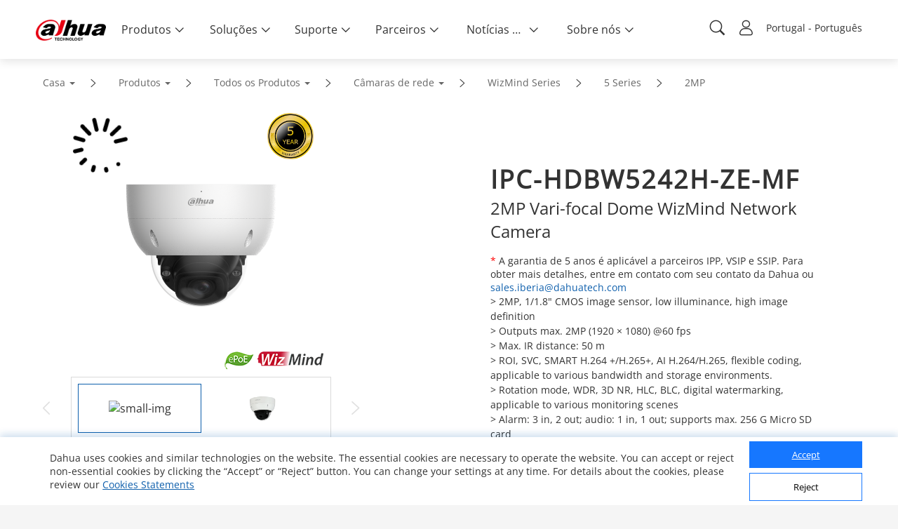

--- FILE ---
content_type: text/html; charset=utf-8
request_url: https://www.dahuasecurity.com/pt/products/All-Products/Network-Cameras/WizMind-Series/5-Series/2MP/IPC-HDBW5242H-ZE-MF
body_size: 121207
content:
<!DOCTYPE html>

<head>
  <script></script>
  <meta name="facebook-domain-verification" content="h6xq435hb4tfqbeevwf90aw49xq1u9" />
  <meta name="facebook-domain-verification" content="1ir7stcof4424wxca1xjo8m1ig4lrk" />
  <meta data-n-head="true" charset="utf-8"/><meta data-n-head="true" name="viewport" content="width=device-width, initial-scale=1.0, user-scalable=no, minimum-scale=1.0, maximum-scale=1.0"/><meta data-n-head="true" name="naver-site-verification" content="b0c803ac9a6a97456dcc6866bef73b6846485078"/><meta data-n-head="true" http-equiv="IE=edge,Chrome=1" content="width=device-width, initial-scale=1.0, user-scalable=no, minimum-scale=1.0, maximum-scale=1.0"/><meta data-n-head="true" name="apple-mobile-web-app-capable" content="yes"/><meta data-n-head="true" property="description" name="description" content="Dahua Technology"/><meta data-n-head="true" property="keywords" name="keywords" content="Dahua Technology"/><meta data-n-head="true" name="keywords" content="dahua"/><meta data-n-head="true" property="og:site_name" content="Dahua Technology"/><meta data-n-head="true" property="og:type" content="website"/><meta data-n-head="true" property="og:image" itemprop="image primaryImageOfPage" name="image" content="https://material.dahuasecurity.com/uploads/image/20230922/open_graph_logo.jpg"/><meta data-n-head="true" property="og:image:secure_url" itemprop="image primaryImageOfPage" name="image" content="https://material.dahuasecurity.com/uploads/image/20230922/open_graph_logo.jpg"/><meta data-n-head="true" property="locale" name="locale" content="pt"/><meta data-n-head="true" property="template" name="template" content=""/><meta data-n-head="true" property="content-language" http-equiv="content-language" content="Portugal"/><meta data-n-head="true" property="description" name="description" content="IPC-HDBW5242H-ZE-MF"/><meta data-n-head="true" property="keywords" name="keywords" content="IPC-HDBW5242H-ZE-MF,DH-IPC-HDBW5242H-ZE-MF"/><meta data-n-head="true" property="og:title" name="og:title" content="IPC-HDBW5242H-ZE-MF - Dahua Portugal"/><meta data-n-head="true" property="og:description" name="og:description" content="IPC-HDBW5242H-ZE-MF"/><meta data-n-head="true" property="og:url" name="og:url" content="https://www.dahuasecurity.com/pt/products/All-Products/Network-Cameras/WizMind-Series/5-Series/2MP/IPC-HDBW5242H-ZE-MF"/><title data-n-head="true">IPC-HDBW5242H-ZE-MF - Dahua Portugal</title><link data-n-head="true" rel="icon" type="image/x-icon" href="/favicon.ico"/><link data-n-head="true" rel="alternate" hreflang="x-default" href="https://www.dahuasecurity.com/"/><link data-n-head="true" rel="alternate" hreflang="au" href="https://www.dahuasecurity.com/au"/><link data-n-head="true" rel="alternate" hreflang="br" href="https://www.dahuasecurity.com/br"/><link data-n-head="true" rel="alternate" hreflang="nl" href="https://www.dahuasecurity.com/nl"/><link data-n-head="true" rel="alternate" hreflang="ceen" href="https://www.dahuasecurity.com/ceen"/><link data-n-head="true" rel="alternate" hreflang="ea" href="https://www.dahuasecurity.com/ea"/><link data-n-head="true" rel="alternate" hreflang="de" href="https://www.dahuasecurity.com/de"/><link data-n-head="true" rel="alternate" hreflang="fr" href="https://www.dahuasecurity.com/fr"/><link data-n-head="true" rel="alternate" hreflang="it" href="https://www.dahuasecurity.com/it"/><link data-n-head="true" rel="alternate" hreflang="in" href="https://www.dahuasecurity.com/in"/><link data-n-head="true" rel="alternate" hreflang="Japan" href="https://www.dahuasecurity.com/Japan"/><link data-n-head="true" rel="alternate" hreflang="la" href="https://www.dahuasecurity.com/la"/><link data-n-head="true" rel="alternate" hreflang="mena" href="https://www.dahuasecurity.com/mena"/><link data-n-head="true" rel="alternate" hreflang="my" href="https://www.dahuasecurity.com/my"/><link data-n-head="true" rel="alternate" hreflang="ne" href="https://www.dahuasecurity.com/ne"/><link data-n-head="true" rel="alternate" hreflang="us" href="https://www.dahuasecurity.com/"/><link data-n-head="true" rel="alternate" hreflang="pt" href="https://www.dahuasecurity.com/pt"/><link data-n-head="true" rel="alternate" hreflang="ro" href="https://www.dahuasecurity.com/ro"/><link data-n-head="true" rel="alternate" hreflang="kr" href="https://www.dahuasecurity.com/kr"/><link data-n-head="true" rel="alternate" hreflang="es" href="https://www.dahuasecurity.com/es"/><link data-n-head="true" rel="alternate" hreflang="sa" href="https://www.dahuasecurity.com/sa"/><link data-n-head="true" rel="alternate" hreflang="id" href="https://www.dahuasecurity.com/id"/><link data-n-head="true" rel="alternate" hreflang="th" href="https://www.dahuasecurity.com/th"/><link data-n-head="true" rel="alternate" hreflang="tr" href="https://www.dahuasecurity.com/tr"/><link data-n-head="true" rel="alternate" hreflang="uk" href="https://www.dahuasecurity.com/uk"/><link data-n-head="true" rel="alternate" hreflang="vi" href="https://www.dahuasecurity.com/vi"/><link data-n-head="true" rel="alternate" hreflang="be" href="https://www.dahuasecurity.com/be"/><link data-n-head="true" rel="alternate" hreflang="cz" href="https://www.dahuasecurity.com/cz"/><link data-n-head="true" rel="alternate" hreflang="bd" href="https://www.dahuasecurity.com/bd"/><link data-n-head="true" rel="alternate" hreflang="ph" href="https://www.dahuasecurity.com/ph"/><link data-n-head="true" rel="canonical" href="https://www.dahuasecurity.com/pt"/><link rel="preload" href="/_nuxt/manifest.f74fad16a18023e791eb.js" as="script"><link rel="preload" href="/_nuxt/common.f5f915ff07ef10f602b5.js" as="script"><link rel="preload" href="/_nuxt/app.be1c758e3c88019a858f.js" as="script"><link rel="preload" href="/_nuxt/layouts\default.1810d1bcb038937a7a15.js" as="script"><link rel="prefetch" href="/_nuxt/pages\products\All-Products\_.78e75432b63ae016fb13.js"><link rel="prefetch" href="/_nuxt/pages\_lang\products\All-Products\_.8cb6557a31a4b268bf5a.js"><link rel="prefetch" href="/_nuxt/pages\products\productDetail\_detail.f4778c1c92f76b9e8a53.js"><link rel="prefetch" href="/_nuxt/pages\_lang\products\productDetail\_detail.e43a8b3c924e4fa76922.js"><link rel="prefetch" href="/_nuxt/pages\partnerDay\_\index.c60ab6e2ed3f9df7e6c6.js"><link rel="prefetch" href="/_nuxt/pages\_lang\partnerDay\_\index.1e6b7e6e68ae0a599ae1.js"><link rel="prefetch" href="/_nuxt/pages\index.76f3eea3be7d8ab7ee0e.js"><link rel="prefetch" href="/_nuxt/pages\products\allProducts\_productsCategory\_category\index.627f496315a0cc5aff63.js"><link rel="prefetch" href="/_nuxt/pages\_lang\index.07d43715351590ad484f.js"><link rel="prefetch" href="/_nuxt/pages\_lang\products\allProducts\_productsCategory\_category\index.9e56b3c0dc715c12a5fd.js"><link rel="prefetch" href="/_nuxt/pages\solutions\Solutions-by-Industry\_.001957064bbd3d5ed61e.js"><link rel="prefetch" href="/_nuxt/pages\_lang\solutions\Solutions-by-Industry\_.4445a3eeed3771515f8f.js"><link rel="prefetch" href="/_nuxt/pages\support\downloadCenter\download-search\index.e6b5eff35cd24726a8ee.js"><link rel="prefetch" href="/_nuxt/pages\ProChallenge2025\index.c951fc27fe29c3fdd4fd.js"><link rel="prefetch" href="/_nuxt/pages\_lang\support\downloadCenter\download-search\index.c72bcdc63ed3f49e025a.js"><link rel="prefetch" href="/_nuxt/pages\_lang\ProChallenge2025\index.af7d4cb0b68702d09665.js"><link rel="prefetch" href="/_nuxt/pages\products\newProducts\index.a8d9e91729f090605ef3.js"><link rel="prefetch" href="/_nuxt/pages\_lang\products\newProducts\index.72973809102231121bc9.js"><link rel="prefetch" href="/_nuxt/pages\event\_id\home.928b730078c5a56da847.js"><link rel="prefetch" href="/_nuxt/pages\_lang\event\_id\home.a11d74742afa3a1ec441.js"><link rel="prefetch" href="/_nuxt/pages\support\downloadCenter\softWares\index.96b979f3c9691c11b196.js"><link rel="prefetch" href="/_nuxt/pages\_lang\partners\DistributionPartnerNewAll.9239fb7c6ce34be96b53.js"><link rel="prefetch" href="/_nuxt/pages\search\download-center.73a31f1ec226eb06ae04.js"><link rel="prefetch" href="/_nuxt/pages\_lang\support\downloadCenter\softWares\index.05c6a029c38fd9e54d63.js"><link rel="prefetch" href="/_nuxt/layouts\default-copy.9a392efe274699132b0c.js"><link rel="prefetch" href="/_nuxt/pages\event\_id\register.27332914870fe9d16b5a.js"><link rel="prefetch" href="/_nuxt/pages\_lang\search\download-center.87673489294d5cebb2a1.js"><link rel="prefetch" href="/_nuxt/pages\_lang\event\_id\register.3ca60ea782801166c517.js"><link rel="prefetch" href="/_nuxt/pages\support\downloadCenter\firmware\index.2a62e75fb189a2650ef8.js"><link rel="prefetch" href="/_nuxt/pages\products\allProducts\_productsCategory\index.784e1b77f1ac5e81d198.js"><link rel="prefetch" href="/_nuxt/pages\products\index.80832d0a4a35c0585ce0.js"><link rel="prefetch" href="/_nuxt/pages\_lang\partners\distributionPartnerNew.459d1133ca4085795bf1.js"><link rel="prefetch" href="/_nuxt/pages\_lang\partners\agencyShop.0d211c9e7ab9268c582e.js"><link rel="prefetch" href="/_nuxt/pages\_lang\support\downloadCenter\firmware\index.8a226d72eb3324ded4f6.js"><link rel="prefetch" href="/_nuxt/pages\_lang\products\allProducts\_productsCategory\index.1a35959239c513cb1b95.js"><link rel="prefetch" href="/_nuxt/pages\_lang\products\index.7adb0ccca1791c77d1cb.js"><link rel="prefetch" href="/_nuxt/pages\support\training\TrainingCertificationProgramIntroduction\index.7c19603fea72c458e0e8.js"><link rel="prefetch" href="/_nuxt/pages\solutions\solutionsByApplicationNew\_detail\index.7de95f36d28c5b943a15.js"><link rel="prefetch" href="/_nuxt/pages\solutions\solutionsByApplication\_detail\index.9c244c3d48a05c0bd0c5.js"><link rel="prefetch" href="/_nuxt/pages\solutions\solutions-by-Application\_detail\index.e9e27b4a15d378bb49f2.js"><link rel="prefetch" href="/_nuxt/pages\search\products.f2422d463769eca78557.js"><link rel="prefetch" href="/_nuxt/pages\_lang\support\training\TrainingCertificationProgramIntroduction\index.4c70523029b9441fff86.js"><link rel="prefetch" href="/_nuxt/pages\_lang\solutions\solutionsByApplicationNew\_detail\index.9d18cf949b855d12a068.js"><link rel="prefetch" href="/_nuxt/pages\_lang\solutions\solutions-by-Application\_detail\index.8a4b1684eff7d2933ee3.js"><link rel="prefetch" href="/_nuxt/pages\_lang\search\products.cc689e5e288fb174dc98.js"><link rel="prefetch" href="/_nuxt/pages\support\downloadCenter\documents\index.92d61e557b8744ab8cea.js"><link rel="prefetch" href="/_nuxt/pages\support\training\classroomTraining\index.aefd188cb17ea3ad6f4f.js"><link rel="prefetch" href="/_nuxt/pages\products\productSelector\index.0e763312ac18c244d56c.js"><link rel="prefetch" href="/_nuxt/pages\products\AccessorySelector\index.8582bc1ac0593c027a79.js"><link rel="prefetch" href="/_nuxt/pages\_lang\support\downloadCenter\documents\index.97331b4e32020a6a6d87.js"><link rel="prefetch" href="/_nuxt/pages\solutions\solutionsByApplication\index.fb7d2555f27485929bf5.js"><link rel="prefetch" href="/_nuxt/pages\solutions\solutions-by-Application\index.b1b4c542cc02a16a9c9f.js"><link rel="prefetch" href="/_nuxt/pages\_lang\support\training\classroomTraining\index.aae6bbced8741f8c5716.js"><link rel="prefetch" href="/_nuxt/pages\informationDesk\index.05f881faf3f86c4e4df0.js"><link rel="prefetch" href="/_nuxt/pages\_lang\products\productSelector\index.9eeda4863c5374d544b2.js"><link rel="prefetch" href="/_nuxt/pages\_lang\products\AccessorySelector\index.e8e1eaa908540da9cfa0.js"><link rel="prefetch" href="/_nuxt/pages\products\keyTechnologies\index.c426bf0bb4d8a3f44f9d.js"><link rel="prefetch" href="/_nuxt/pages\support\downloadCenter\tools\index.e0bf1fa1b44e72760f86.js"><link rel="prefetch" href="/_nuxt/pages\products\allProducts\index.096cfaff82d7353a80a2.js"><link rel="prefetch" href="/_nuxt/pages\products\All-Products\index.1c0cbc0354d74377c11c.js"><link rel="prefetch" href="/_nuxt/pages\_lang\products\All-Products\index.9b6245207c67c359cb58.js"><link rel="prefetch" href="/_nuxt/pages\solutions\index.711e9c032448f5f4c133.js"><link rel="prefetch" href="/_nuxt/pages\_lang\solutions\solutions-by-Application\index.5c6067991959aa56d1ac.js"><link rel="prefetch" href="/_nuxt/pages\_lang\support\training\webinars\index.1bee36fd6ccff76f457a.js"><link rel="prefetch" href="/_nuxt/pages\wheretobuy\DppPartners.e4470e23365c426a4443.js"><link rel="prefetch" href="/_nuxt/pages\_lang\partners\distributionPartner.0b3a5851b551f1beb2d7.js"><link rel="prefetch" href="/_nuxt/pages\partners\TechnologyPartner.e2c2924c4772e1c806a0.js"><link rel="prefetch" href="/_nuxt/pages\newsEvents\pressRelease\index.c6ae027d192295f8b0b7.js"><link rel="prefetch" href="/_nuxt/pages\_lang\informationDesk\index.f56a7663e8ffc4c10e31.js"><link rel="prefetch" href="/_nuxt/pages\_lang\Japan\informationDesk\index.3297ba7fdfea68ea720d.js"><link rel="prefetch" href="/_nuxt/pages\support\training\webinars\index.be25cee27915c1818e13.js"><link rel="prefetch" href="/_nuxt/pages\_lang\products\keyTechnologies\index.d216c552e58b3ffb2e38.js"><link rel="prefetch" href="/_nuxt/pages\_lang\support\downloadCenter\tools\index.02ba8f50c5cbfe33a675.js"><link rel="prefetch" href="/_nuxt/pages\_lang\products\allProducts\index.63f6cd65bf3228fddba1.js"><link rel="prefetch" href="/_nuxt/pages\_lang\aboutUs\ESG\index_old.f75c848261939ffe3791.js"><link rel="prefetch" href="/_nuxt/pages\_lang\solutions\index.facdbec7824e928e89af.js"><link rel="prefetch" href="/_nuxt/pages\Japan-delete\index.729f86479c1f501acda6.js"><link rel="prefetch" href="/_nuxt/pages\Japan-delete\details\index.b7fa3bd779478e05d74b.js"><link rel="prefetch" href="/_nuxt/pages\_lang\partners\map\_map_region\_map_details\index.78b47ded0a930daef2b0.js"><link rel="prefetch" href="/_nuxt/pages\solutions\solutions-detail\_type\_detail.6faaf8df2da6896b17d6.js"><link rel="prefetch" href="/_nuxt/pages\_lang\wheretobuy\DppPartners.918998004aea72061711.js"><link rel="prefetch" href="/_nuxt/pages\_lang\partners\TechnologyPartner.8f09c50a9823f8efc688.js"><link rel="prefetch" href="/_nuxt/pages\_lang\partners\E-Commerce-Partner--Reseller.f1204890949a16d772af.js"><link rel="prefetch" href="/_nuxt/pages\_lang\partners\Alarm-Receiving-Center.a6e32a40ef6307caf412.js"><link rel="prefetch" href="/_nuxt/pages\_lang\newsEvents\pressRelease\index.c7d9a5ef804591ffec91.js"><link rel="prefetch" href="/_nuxt/pages\campaign\_id\home.bb8179ca8cb7b1945489.js"><link rel="prefetch" href="/_nuxt/pages\support\training\operationMaterials\videos\index.6c83aff2485aa742b309.js"><link rel="prefetch" href="/_nuxt/pages\solutions\SMBSolutions\newSmbSolutions\_middleCategory\_detail\index.68bedd3c7de1a93761ab.js"><link rel="prefetch" href="/_nuxt/pages\solutions\SMBSolutions\_detail\index.ad9a192c64f9170e2971.js"><link rel="prefetch" href="/_nuxt/pages\support\Cybersecurity\resource\index.99564f32b2e8c6d9a3a7.js"><link rel="prefetch" href="/_nuxt/pages\products\keyTechnologies\_detail\index.35bd40bde699c180dd86.js"><link rel="prefetch" href="/_nuxt/pages\_lang\partners\brandStore\_map_region\_map_details\index.9ec28767b8dc5c4bf98d.js"><link rel="prefetch" href="/_nuxt/pages\_lang\support\training\webinars\indexnew.73b040f7df9004d6ef93.js"><link rel="prefetch" href="/_nuxt/pages\_lang\Japan\index.012e863ce6465e7b94d3.js"><link rel="prefetch" href="/_nuxt/pages\_lang\Japan\details\index.a00fbec72435341f26bb.js"><link rel="prefetch" href="/_nuxt/pages\project\management\index.0905947e8de9983970b9.js"><link rel="prefetch" href="/_nuxt/pages\products\productSelector\compare\index.42a3c292be99f348f313.js"><link rel="prefetch" href="/_nuxt/pages\_lang\solutions\solutions-detail\_type\_detail.dc570544cf620990b36c.js"><link rel="prefetch" href="/_nuxt/pages\_lang\campaign\_id\home.a38862bcd5246048eb21.js"><link rel="prefetch" href="/_nuxt/pages\project\contractor\detail\index.3c5c86dc7eeba5a955cf.js"><link rel="prefetch" href="/_nuxt/pages\project\brContractor\detail\index.8f2ab320668e20359cde.js"><link rel="prefetch" href="/_nuxt/pages\_lang\support\training\operationMaterials\videos\index.312f50176e59e16b4585.js"><link rel="prefetch" href="/_nuxt/pages\solutions\solutionsByApplicationNew\index.c5bcc62313e818438714.js"><link rel="prefetch" href="/_nuxt/pages\aboutUs\csr-campaign\index.e30bef433944677e070c.js"><link rel="prefetch" href="/_nuxt/pages\_lang\solutions\SMBSolutions\newSmbSolutions\_middleCategory\_detail\index.ad4b4e4275121ed8a48f.js"><link rel="prefetch" href="/_nuxt/pages\_lang\solutions\SMBSolutions\_detail\index.a119da87df76b22468ac.js"><link rel="prefetch" href="/_nuxt/pages\_lang\support\Cybersecurity\resource\index.c863e4a9f4641c3b2820.js"><link rel="prefetch" href="/_nuxt/pages\support\Cybersecurity\AnnoucementNotice\index.435bd0a40e7050457ea9.js"><link rel="prefetch" href="/_nuxt/pages\_lang\products\keyTechnologies\_detail\index.8cfc6eb2912278791d84.js"><link rel="prefetch" href="/_nuxt/pages\support\training\classroomExam\index.e718deabec29276ff89d.js"><link rel="prefetch" href="/_nuxt/pages\_lang\solutions\solutionsByApplication\_detail\index.5f5fe2acef61ec85d274.js"><link rel="prefetch" href="/_nuxt/pages\_lang\partners\brandStore\_map_region\_map_details\_map_detail\index.5a1a6e4ee6631e0c839f.js"><link rel="prefetch" href="/_nuxt/pages\support\search.9a74732a91b31faa81ce.js"><link rel="prefetch" href="/_nuxt/pages\user\signUp.0acd6aff1b17d1e0401c.js"><link rel="prefetch" href="/_nuxt/pages\_lang\project\management\index.f133e0da18cea43ad017.js"><link rel="prefetch" href="/_nuxt/pages\_lang\products\productSelector\compare\index.2f7e51d8deae4451936a.js"><link rel="prefetch" href="/_nuxt/pages\products\keyTechnologies\_detail\_subDetail\index.83b27dc05f76ffbc92ff.js"><link rel="prefetch" href="/_nuxt/pages\support\training\learningTracks\index.788354dab88710ea0fee.js"><link rel="prefetch" href="/_nuxt/pages\newsEvents\pressMention\index.796bc3b56c861fdc1531.js"><link rel="prefetch" href="/_nuxt/pages\newsEvents\successStories\_successStoriesCategory\index.c3438b41a49966872d84.js"><link rel="prefetch" href="/_nuxt/pages\_lang\project\contractor\detail\index.22f46b48b8d3498eb406.js"><link rel="prefetch" href="/_nuxt/pages\_lang\project\brContractor\detail\index.c95d03f0280ee62d6e2c.js"><link rel="prefetch" href="/_nuxt/pages\support\video\index.f855cc5bb21bca848e84.js"><link rel="prefetch" href="/_nuxt/pages\_lang\solutions\solutionsByApplication\index.2a26058a9c5fb1151202.js"><link rel="prefetch" href="/_nuxt/pages\_lang\solutions\solutionsByApplicationNew\index.0ebeb089179b81aea38f.js"><link rel="prefetch" href="/_nuxt/pages\_lang\aboutUs\csr-campaign\index.f033967c3c85a3198c61.js"><link rel="prefetch" href="/_nuxt/pages\aboutUs\ESG\index_old.69317b0a0f9c0c667f77.js"><link rel="prefetch" href="/_nuxt/pages\aboutUs\ESG\index.b67a3a9f7631026efcc4.js"><link rel="prefetch" href="/_nuxt/pages\_lang\support\training\TrainingCertificationProgramIntroduction\preScale.f8570d843d5962da84a6.js"><link rel="prefetch" href="/_nuxt/pages\_lang\support\Cybersecurity\AnnoucementNotice\index.6ed585d3ca2d776c48e2.js"><link rel="prefetch" href="/_nuxt/pages\_lang\partners\map\index.4ce68fb40186a80c4298.js"><link rel="prefetch" href="/_nuxt/pages\_lang\partners\map\_map_region\index.a600c9cb1e701f5347b6.js"><link rel="prefetch" href="/_nuxt/pages\newsEvents\index.4522a7a6fa029ccdf9d6.js"><link rel="prefetch" href="/_nuxt/pages\partners\duBaiSIRA\index.b1c22566968d69301050.js"><link rel="prefetch" href="/_nuxt/pages\_lang\support\training\classroomExam\index.35120f43461b20102a28.js"><link rel="prefetch" href="/_nuxt/pages\user\scanCode.af32253161b2870dfdaf.js"><link rel="prefetch" href="/_nuxt/pages\search\notice.3a9c72c6990f683f9c6c.js"><link rel="prefetch" href="/_nuxt/pages\search\cybersecurity.e89a65f3de0b769884a1.js"><link rel="prefetch" href="/_nuxt/pages\solutions\technology\_id.71cedab527b85feb6834.js"><link rel="prefetch" href="/_nuxt/pages\solutions\entrance\_id.b38a02076624dabbf0f9.js"><link rel="prefetch" href="/_nuxt/pages\solutions\SMBSolutions\newSmbSolutions\_middleCategory\_detail\_subId\index.6eeb6497b157ba9e82ea.js"><link rel="prefetch" href="/_nuxt/pages\solutions\SMBSolutions\SMBSolutions-detail\_id.9fbe618a6d700bdb9a9f.js"><link rel="prefetch" href="/_nuxt/pages\support\downloadCenter\papers\index.9d1afae764551d1329d2.js"><link rel="prefetch" href="/_nuxt/pages\_lang\support\search.c956d6ef3745fa1fff60.js"><link rel="prefetch" href="/_nuxt/pages\5E\index.3f3a1b2930d4b8e3c7b8.js"><link rel="prefetch" href="/_nuxt/pages\5E\_detail.62b24aa49a33dc4c34ff.js"><link rel="prefetch" href="/_nuxt/pages\_lang\user\signUp.8574d25e9da4fa39d2e0.js"><link rel="prefetch" href="/_nuxt/pages\_lang\ProChallenge2025\photoWall.00418a943543036267e0.js"><link rel="prefetch" href="/_nuxt/pages\_lang\products\keyTechnologies\_detail\_subDetail\index.f9a78d4d2b585ef13beb.js"><link rel="prefetch" href="/_nuxt/pages\_lang\partners\brandStore\index.9d1faede413c7eb29eb9.js"><link rel="prefetch" href="/_nuxt/pages\_lang\partners\brandStore\_map_region\index.56dcb9e9ba7d4e3701b4.js"><link rel="prefetch" href="/_nuxt/pages\_lang\support\training\learningTracks\index.1fbd8ddaa4590334ca99.js"><link rel="prefetch" href="/_nuxt/pages\_lang\newsEvents\pressMention\index.307eaf007a6a1f179ff7.js"><link rel="prefetch" href="/_nuxt/pages\_lang\newsEvents\successStories\_successStoriesCategory\index.29993fb2ea7ba30e91e3.js"><link rel="prefetch" href="/_nuxt/pages\_lang\support\video\index.7b25cb6e1186241019b2.js"><link rel="prefetch" href="/_nuxt/pages\_lang\aboutUs\ESG\index.f85811a35e5a9542ba31.js"><link rel="prefetch" href="/_nuxt/pages\_lang\event\_id\recordSingUp.4f94aa3e4955551f5a72.js"><link rel="prefetch" href="/_nuxt/pages\_lang\partners\map\_map_region\_map_details\_map_detail\index.30f47454a52fd2397e3b.js"><link rel="prefetch" href="/_nuxt/pages\_lang\newsEvents\index.f418828e3ba7fed7c7f1.js"><link rel="prefetch" href="/_nuxt/pages\_lang\partners\duBaiSIRA\index.cc738d26c6df5feaac6d.js"><link rel="prefetch" href="/_nuxt/pages\_lang\user\scanCode.1b3997e326ba00ec830a.js"><link rel="prefetch" href="/_nuxt/pages\_lang\search\notice.f92c94b7bc8b45bf17b4.js"><link rel="prefetch" href="/_nuxt/pages\_lang\search\cybersecurity.8d667ea44179b9a9d78a.js"><link rel="prefetch" href="/_nuxt/pages\_lang\solutions\technology\_id.c8b1e8d6ed6c6027ca85.js"><link rel="prefetch" href="/_nuxt/pages\_lang\solutions\entrance\_id.8c244f367718af4f0b86.js"><link rel="prefetch" href="/_nuxt/pages\_lang\solutions\SMBSolutions\newSmbSolutions\_middleCategory\_detail\_subId\index.f0ad9163077e42f8f581.js"><link rel="prefetch" href="/_nuxt/pages\_lang\solutions\SMBSolutions\SMBSolutions-detail\_id.ed2b3022c4910647ac57.js"><link rel="prefetch" href="/_nuxt/pages\_lang\support\downloadCenter\papers\index.86d080625261ee5fae6a.js"><link rel="prefetch" href="/_nuxt/pages\support\FAQ.bb6313301ac7fbed66e4.js"><link rel="prefetch" href="/_nuxt/pages\support\Cybersecurity.71102dedee70391955f9.js"><link rel="prefetch" href="/_nuxt/pages\_lang\5E\index.9eea0b1bd6b114e47e14.js"><link rel="prefetch" href="/_nuxt/pages\_lang\5E\_detail.1cde369f57b738a0691f.js"><link rel="prefetch" href="/_nuxt/pages\solutions\solutionsByIndustry\_energy\index.e3ad0a772fc8ef627834.js"><link rel="prefetch" href="/_nuxt/pages\user\projectInformationFr.5636affc5fc79a77eda3.js"><link rel="prefetch" href="/_nuxt/pages\user\projectInformation.91f3d5299c477d180302.js"><link rel="prefetch" href="/_nuxt/pages\singlePage\register.5ba0fb6780e3c7195e1f.js"><link rel="prefetch" href="/_nuxt/pages\ThermalNew.707798fd9e188ba3e836.js"><link rel="prefetch" href="/_nuxt/pages\ThermalNew-Ceen.67770490f9fe02c730b8.js"><link rel="prefetch" href="/_nuxt/pages\_lang\support\FAQ.a2e8810c389d9e26fef0.js"><link rel="prefetch" href="/_nuxt/pages\aboutUs\trustedCenter\index.5d287a5cfb16ed04945b.js"><link rel="prefetch" href="/_nuxt/pages\_lang\support\Cybersecurity.0a71456a489aa7af3b4f.js"><link rel="prefetch" href="/_nuxt/pages\search\success-stories.29179e09e9f55b8cda26.js"><link rel="prefetch" href="/_nuxt/pages\search\news.4ff5cab9c4c38a2315c9.js"><link rel="prefetch" href="/_nuxt/pages\_lang\solutions\solutionsByIndustry\_energy\index.b87cf91b7a5a65f0e2d7.js"><link rel="prefetch" href="/_nuxt/pages\campaign\_id\register.5587d3fae2b4ac5b681b.js"><link rel="prefetch" href="/_nuxt/pages\aboutUs\onlineInquiry\index.25d42064e82601345da3.js"><link rel="prefetch" href="/_nuxt/pages\GDPR\QR-code\_detail.e26984684568644090d4.js"><link rel="prefetch" href="/_nuxt/pages\aboutUs\introduction\_detail\index.66a976fd26e996074382.js"><link rel="prefetch" href="/_nuxt/pages\support\case\edit\index.73bcfd84cd7c2e82ab53.js"><link rel="prefetch" href="/_nuxt/pages\support\case\add\index.cc43e112c9c4fe2c955a.js"><link rel="prefetch" href="/_nuxt/pages\support\notice\_detail\index.2a3008578fe9c2953335.js"><link rel="prefetch" href="/_nuxt/pages\newsEvents\DahuaNotice\_detail\index.c8e43544680932bb2c25.js"><link rel="prefetch" href="/_nuxt/pages\E-wasteManagement\_detail\index.ca819a274eccb7561ab1.js"><link rel="prefetch" href="/_nuxt/pages\_lang\user\projectInformationFr.bdf10a7ac32eb861e5ef.js"><link rel="prefetch" href="/_nuxt/pages\_lang\user\projectInformation.5efeaa12d77e44b21e3d.js"><link rel="prefetch" href="/_nuxt/pages\_lang\singlePage\register.c8638394c8cabc9391b6.js"><link rel="prefetch" href="/_nuxt/pages\_lang\ThermalNew.d6867b03378e5a86e59e.js"><link rel="prefetch" href="/_nuxt/pages\_lang\ThermalNew-Ceen.af2c4382068ddb1671ba.js"><link rel="prefetch" href="/_nuxt/pages\support\Cybersecurity\details\_detail.84244056419f40b35db8.js"><link rel="prefetch" href="/_nuxt/pages\_lang\aboutUs\trustedCenter\index.77766fc368269563b36e.js"><link rel="prefetch" href="/_nuxt/pages\support\training.5ce077c6264154083f0c.js"><link rel="prefetch" href="/_nuxt/pages\_lang\support\advices.89bba90560a7df8afd65.js"><link rel="prefetch" href="/_nuxt/pages\partnerDay\Partner-Day-2022\_id\index.19a28d7819414fb71b3c.js"><link rel="prefetch" href="/_nuxt/pages\partnerDay\Partner-Day-2021\_id\index.7643328df7ec0d72a331.js"><link rel="prefetch" href="/_nuxt/pages\partnerDay\Partner-Day-2021-playback.bb9c5c1f64305cfb07fe.js"><link rel="prefetch" href="/_nuxt/pages\solutions\solutionsByIndustry\index.539897e84ed2b1dc4202.js"><link rel="prefetch" href="/_nuxt/pages\solutions\SMBSolutions\index.4df2a8d1b6d4c1874a32.js"><link rel="prefetch" href="/_nuxt/pages\solutions\Solutions-by-Industry\index.332d98f72e1e93dbacb6.js"><link rel="prefetch" href="/_nuxt/pages\support\training\TrainingCertificationProgramIntroduction\after.8dae2060cae50ed0f3f9.js"><link rel="prefetch" href="/_nuxt/pages\_lang\search\success-stories.4362555aa2bcfc2e22c8.js"><link rel="prefetch" href="/_nuxt/pages\_lang\search\news.3947d59632332a27bbf9.js"><link rel="prefetch" href="/_nuxt/pages\solutions\SMBSolutions\newSmbSolutions\_middleCategory\index.e0532186e94c707c5ebe.js"><link rel="prefetch" href="/_nuxt/pages\_lang\campaign\_id\register.c4e4806def54142717af.js"><link rel="prefetch" href="/_nuxt/pages\_lang\aboutUs\onlinesupport\index.b4a4b944049e3026d674.js"><link rel="prefetch" href="/_nuxt/pages\_lang\aboutUs\onlineInquiry\index.70426e29f7ad361c992f.js"><link rel="prefetch" href="/_nuxt/pages\_lang\GDPR\QR-code\_detail.899a9259e520b19392c7.js"><link rel="prefetch" href="/_nuxt/pages\_lang\aboutUs\introduction\_detail\index.51c804c08da29af754e2.js"><link rel="prefetch" href="/_nuxt/pages\aboutUs\trustedCenter\securityResource\index.5bf20177048ed40060f6.js"><link rel="prefetch" href="/_nuxt/pages\support\notice.8e86af2a75393fae519f.js"><link rel="prefetch" href="/_nuxt/pages\support\Service\ToolsSoftwares\index.7437addaf7799a8d69f2.js"><link rel="prefetch" href="/_nuxt/pages\_lang\support\case\edit\index.8f549c52e1dcc3332fcc.js"><link rel="prefetch" href="/_nuxt/pages\_lang\support\case\add\index.357941e143eb87fe82db.js"><link rel="prefetch" href="/_nuxt/pages\newsEvents\Blog\index.4ed8290599ff455c39be.js"><link rel="prefetch" href="/_nuxt/pages\newsEvents\Blog\_Blog\index.87e75f865708de150498.js"><link rel="prefetch" href="/_nuxt/pages\_lang\support\notice\_detail\old.c57f24d82f4010a740ab.js"><link rel="prefetch" href="/_nuxt/pages\_lang\support\notice\_detail\index.45953987f6276299a4eb.js"><link rel="prefetch" href="/_nuxt/pages\_lang\newsEvents\DahuaNotice\_detail\old.7b7651cdcb2bea31ef74.js"><link rel="prefetch" href="/_nuxt/pages\_lang\newsEvents\DahuaNotice\_detail\index.4826983c7a59ddccc3d6.js"><link rel="prefetch" href="/_nuxt/pages\_lang\E-wasteManagement\_detail\index.b53ac2860bbec805ae95.js"><link rel="prefetch" href="/_nuxt/pages\_lang\support\Cybersecurity\details\_detail.01364bd6bb9be71db739.js"><link rel="prefetch" href="/_nuxt/pages\_lang\support\trustedCenter.299786250a9fe8ad9f6f.js"><link rel="prefetch" href="/_nuxt/pages\_lang\support\training.6cf2ba9c659107ea1410.js"><link rel="prefetch" href="/_nuxt/pages\support\downloadCenter\metarialsApplication\index.8b74d849e9c92fbb7630.js"><link rel="prefetch" href="/_nuxt/pages\search.11d25e30a30ee1d43cbf.js"><link rel="prefetch" href="/_nuxt/pages\project\contractor\index.00443224ab33a66ca489.js"><link rel="prefetch" href="/_nuxt/pages\project\brContractor\index.a0f52de82b1bed47b17d.js"><link rel="prefetch" href="/_nuxt/pages\intertrafficProducts.f558433002c03fcf5ff0.js"><link rel="prefetch" href="/_nuxt/pages\_lang\partnerDay\Partner-Day-2022\_id\index.fc1207377b0924b2ae3d.js"><link rel="prefetch" href="/_nuxt/pages\_lang\partnerDay\Partner-Day-2021\_id\index.a50e691eed305715c4e3.js"><link rel="prefetch" href="/_nuxt/pages\_lang\partnerDay\Partner-Day-2021-playback.ca04f8d6eaedd2a689a4.js"><link rel="prefetch" href="/_nuxt/pages\_lang\solutions\solutionsByIndustry\index.70e7833909d296bd53fa.js"><link rel="prefetch" href="/_nuxt/pages\_lang\solutions\SMBSolutions\index.8c5f32c5e2303b13d468.js"><link rel="prefetch" href="/_nuxt/pages\_lang\solutions\Solutions-by-Industry\index.e4b16c1bf50ecf50cd02.js"><link rel="prefetch" href="/_nuxt/pages\_lang\support\training\TrainingCertificationProgramIntroduction\after.aac502654f2d54797db5.js"><link rel="prefetch" href="/_nuxt/pages\user\change.15f23ce77ba47c2bf5d1.js"><link rel="prefetch" href="/_nuxt/pages\_lang\solutions\SMBSolutions\newSmbSolutions\_middleCategory\index.c84b734bad5360eae86c.js"><link rel="prefetch" href="/_nuxt/pages\newsletter\subscription.3b06443fb0dba6acd1a8.js"><link rel="prefetch" href="/_nuxt/pages\_lang\aboutUs\trustedCenter\securityResource\index.547991d9c63775fab425.js"><link rel="prefetch" href="/_nuxt/pages\aboutUs\trustedCenter\home\index.f9ee57a86367d4c4f89d.js"><link rel="prefetch" href="/_nuxt/pages\_lang\support\notice.328d19945d42efe4fba1.js"><link rel="prefetch" href="/_nuxt/pages\support\case.2781849d9e2be70776bf.js"><link rel="prefetch" href="/_nuxt/pages\_lang\support\Service\ToolsSoftwares\index.0f8915642b8295476e82.js"><link rel="prefetch" href="/_nuxt/pages\newsEvents\blogPreview\index.8d7becdf9fc68445d54e.js"><link rel="prefetch" href="/_nuxt/pages\_lang\newsEvents\Blog\index.7ebc9d8ea0d78b76e919.js"><link rel="prefetch" href="/_nuxt/pages\_lang\newsEvents\Blog\_Blog\index.48b339b0b4ff65fdf765.js"><link rel="prefetch" href="/_nuxt/pages\support\logoMake\upload\index.8f7cb4b9cef26a59e854.js"><link rel="prefetch" href="/_nuxt/pages\support\Product-Authentication-Query\index.7ad1ed724239ff8ff3cc.js"><link rel="prefetch" href="/_nuxt/pages\_lang\support\Product-Authentication-Query\_country\index.96a4aedf72fea9ce2008.js"><link rel="prefetch" href="/_nuxt/pages\newsEvents\successStories\_successStoriesCategory\_detail\index.58fcab256c99b8080013.js"><link rel="prefetch" href="/_nuxt/pages\newsEvents\pressRelease\_details.5f26a83ee901569e4692.js"><link rel="prefetch" href="/_nuxt/pages\newsEvents\newsPreview\index.ee4fe722ace774154e08.js"><link rel="prefetch" href="/_nuxt/pages\newsEvents\newsCasePreview\index.69c990bd5ba278fd2705.js"><link rel="prefetch" href="/_nuxt/pages\products\keyTechnologies\modalXH\modalM.c52945f28745d1554ef1.js"><link rel="prefetch" href="/_nuxt/pages\singlePage\landing\Dahua-DeepHub\index.02689cd98e0e06e9826a.js"><link rel="prefetch" href="/_nuxt/pages\support\training\myCertificate\index.843363ce080481f5fda1.js"><link rel="prefetch" href="/_nuxt/pages\support\training\CertificateVerification\index.b6729f9c3552f44d4d92.js"><link rel="prefetch" href="/_nuxt/pages\support\training\operationMaterials\documents\index.2f986cbfb2be99317a17.js"><link rel="prefetch" href="/_nuxt/pages\support\training\operationMaterials\QuickStart\index.0fed17021cef6dcf3c85.js"><link rel="prefetch" href="/_nuxt/pages\support\training\operationMaterials\FAQs\index.5932972c667ecd5a1fc8.js"><link rel="prefetch" href="/_nuxt/pages\support\training\ProgrammeIntroduction\index.960f1ab417048c09af68.js"><link rel="prefetch" href="/_nuxt/pages\support\downloadCenter\tools\MaintenanceTools\index.3573ae2e05d90d923a70.js"><link rel="prefetch" href="/_nuxt/pages\support\downloadCenter\tools\DesignTools\Revit\index.01f15e35e0135e5dfab2.js"><link rel="prefetch" href="/_nuxt/pages\support\downloadCenter\tools\DesignTools\JVSGTool\index.79005f85ade5b1585731.js"><link rel="prefetch" href="/_nuxt/pages\support\downloadCenter\brochures\index.d72aec05b2fdaf0e25c3.js"><link rel="prefetch" href="/_nuxt/pages\newsEvents\Events\index.06d7d3d2c6e7f2cd8c6b.js"><link rel="prefetch" href="/_nuxt/pages\aboutUs\introduction\awardsCertifications.9bedb727007c1586e999.js"><link rel="prefetch" href="/_nuxt/pages\search\solutions.1011607e6b0fbd89d8e4.js"><link rel="prefetch" href="/_nuxt/pages\search\partners.78be02e8448acd2c8517.js"><link rel="prefetch" href="/_nuxt/pages\aboutUs\trustedCenter\securityNews\index.4d113772b1c9da15de39.js"><link rel="prefetch" href="/_nuxt/pages\aboutUs\trustedCenter\details\_details.d36949735a9665f01843.js"><link rel="prefetch" href="/_nuxt/pages\support\downloadCenter\metarialsApplication\search\index.e77c209cce7f1e303305.js"><link rel="prefetch" href="/_nuxt/pages\_lang\support\downloadCenter\metarialsApplication\index.902c70f62a582cc18a6d.js"><link rel="prefetch" href="/_nuxt/pages\support\case\ladingList\index.f3364cba28a1c5189b34.js"><link rel="prefetch" href="/_nuxt/pages\user\project-registation.9f0e5897c3ef9efbe5db.js"><link rel="prefetch" href="/_nuxt/pages\project\management\detail\index.048e12b85771150e7f5f.js"><link rel="prefetch" href="/_nuxt/pages\Thermal.e4f7c1dd1ff8ac4109e4.js"><link rel="prefetch" href="/_nuxt/pages\_lang\search.93da879983dd524b4703.js"><link rel="prefetch" href="/_nuxt/pages\_lang\project\contractor\index.0e061c9ae09262e8373b.js"><link rel="prefetch" href="/_nuxt/pages\_lang\project\brContractor\index.71461d28d2fbdda8f284.js"><link rel="prefetch" href="/_nuxt/pages\_lang\intertrafficProducts.9fa10255de01a108230a.js"><link rel="prefetch" href="/_nuxt/pages\_lang\user\change.4cadd1f9786207ff2ebb.js"><link rel="prefetch" href="/_nuxt/pages\_lang\newsletter\subscription.1e656123122782636643.js"><link rel="prefetch" href="/_nuxt/pages\aboutUs\trustedCenter\openTransparent\index.dd410f12e21a388530f0.js"><link rel="prefetch" href="/_nuxt/pages\_lang\aboutUs\trustedCenter\home\index.b3587eff8f8879d1906c.js"><link rel="prefetch" href="/_nuxt/pages\_lang\support\warranty.d13e0371c6b857573851.js"><link rel="prefetch" href="/_nuxt/pages\_lang\support\case.63732e191c36a26950d3.js"><link rel="prefetch" href="/_nuxt/pages\smart-building-global-event\index.14bb2f273f22b0485d07.js"><link rel="prefetch" href="/_nuxt/pages\singlePage\landing\Register\Dahua-DeepHub-Smart-Interactive-Whiteboard-Global-Launch\index.f6dd5ff388caab1f68a4.js"><link rel="prefetch" href="/_nuxt/pages\singlePage\landing\Partner-day-2022-register\index.799777361451d99a60a5.js"><link rel="prefetch" href="/_nuxt/pages\_lang\newsEvents\blogPreview\index.5a6abe2df2a4783613f6.js"><link rel="prefetch" href="/_nuxt/pages\support\logoMake.6ed43e68e3ff8871674b.js"><link rel="prefetch" href="/_nuxt/pages\_lang\support\logoMake\upload\index.81e0d4b95cefee7e916f.js"><link rel="prefetch" href="/_nuxt/pages\solutions.5386039e88442567de1b.js"><link rel="prefetch" href="/_nuxt/pages\_lang\support\Product-Authentication-Query\index.b5fc2e32d5e28180217e.js"><link rel="prefetch" href="/_nuxt/pages\products.207d766a2b086808e278.js"><link rel="prefetch" href="/_nuxt/pages\partners\NVR\index.5221160d85d8622958c5.js"><link rel="prefetch" href="/_nuxt/pages\partners\dahuaBest.f7c4cb08d36e7d15d11e.js"><link rel="prefetch" href="/_nuxt/pages\_lang\newsEvents\successStories\_successStoriesCategory\_detail\index.56956bca355ba5bcdf1e.js"><link rel="prefetch" href="/_nuxt/pages\_lang\newsEvents\pressRelease\_details.e2b4fe62bbfe602f1554.js"><link rel="prefetch" href="/_nuxt/pages\_lang\newsEvents\newsPreview\index.160b73e32384a9cce910.js"><link rel="prefetch" href="/_nuxt/pages\_lang\newsEvents\newsCasePreview\index.8d8f4ac19fcb3b1dd783.js"><link rel="prefetch" href="/_nuxt/pages\_lang\products\keyTechnologies\modalXH\modalM.35a947213979a1a8b899.js"><link rel="prefetch" href="/_nuxt/pages\_lang\singlePage\landing\Dahua-DeepHub\index.35fc1eb7ba5cdb5f4952.js"><link rel="prefetch" href="/_nuxt/pages\_lang\support\training\myCertificate\index.0a7b6e11760b770a504e.js"><link rel="prefetch" href="/_nuxt/pages\_lang\support\training\CertificateVerification\index.6a8a80e0ccebc365d8bf.js"><link rel="prefetch" href="/_nuxt/pages\support\notice\index.9eaadd4b57830e736e6e.js"><link rel="prefetch" href="/_nuxt/pages\newsEvents\DahuaNotice\index.c89a8b3817bfff8b0557.js"><link rel="prefetch" href="/_nuxt/pages\_lang\support\training\operationMaterials\documents\index.c0b09369569202bcb677.js"><link rel="prefetch" href="/_nuxt/pages\_lang\support\training\operationMaterials\QuickStart\index.e7f80c456b0b12b83590.js"><link rel="prefetch" href="/_nuxt/pages\_lang\support\training\operationMaterials\FAQs\index.527728cb1a0c119d1373.js"><link rel="prefetch" href="/_nuxt/pages\support\training\TrainingCertificationProgramIntroduction\ts_dhsa.f865106c5bdd5557ab59.js"><link rel="prefetch" href="/_nuxt/pages\support\training\TrainingCertificationProgramIntroduction\mt_dhsa.80bafb4a2c2ffe9b4a69.js"><link rel="prefetch" href="/_nuxt/pages\support\training\TrainingCertificationProgramIntroduction\ht_dhsa.d7cf04d9e7c77ba6b7fc.js"><link rel="prefetch" href="/_nuxt/pages\_lang\support\training\ProgrammeIntroduction\index.80f4268c7d17e4a22701.js"><link rel="prefetch" href="/_nuxt/pages\_lang\support\downloadCenter\tools\MaintenanceTools\index.d11bb01bf2ac96854304.js"><link rel="prefetch" href="/_nuxt/pages\_lang\support\downloadCenter\tools\DesignTools\Revit\index.be62db802b367fdeec13.js"><link rel="prefetch" href="/_nuxt/pages\_lang\support\downloadCenter\tools\DesignTools\JVSGTool\index.9965d14f0eafc7b6bff4.js"><link rel="prefetch" href="/_nuxt/pages\_lang\support\downloadCenter\brochures\index.09623eec4c6a50898c9e.js"><link rel="prefetch" href="/_nuxt/pages\_lang\newsEvents\Roadshow\index.6c8b0ec8a079023a40b3.js"><link rel="prefetch" href="/_nuxt/pages\_lang\newsEvents\Events\index.c113c10f7f0d949d4bf2.js"><link rel="prefetch" href="/_nuxt/pages\_lang\aboutUs\introduction\awardsCertifications.d6f87e8c733e6eb76316.js"><link rel="prefetch" href="/_nuxt/pages\_lang\search\solutions.27918aa3147ae1c1df4c.js"><link rel="prefetch" href="/_nuxt/pages\_lang\search\partners.7ebca100aaddd4e3a101.js"><link rel="prefetch" href="/_nuxt/pages\support\index.80cbeb9be21732ec3320.js"><link rel="prefetch" href="/_nuxt/pages\support\downloadCenter.095b3dc7e6081212f226.js"><link rel="prefetch" href="/_nuxt/pages\support\Contact\index.236a75465cdaca293b94.js"><link rel="prefetch" href="/_nuxt/pages\passion.6c1a619e0ef021a6aa72.js"><link rel="prefetch" href="/_nuxt/pages\partners.b13e6c28079afbce356a.js"><link rel="prefetch" href="/_nuxt/pages\newsEvents.3be321c50b188f028e54.js"><link rel="prefetch" href="/_nuxt/pages\aboutUs\trustedCenter\trustworthy\index.80db23f13479f4eb1dc3.js"><link rel="prefetch" href="/_nuxt/pages\_lang\aboutUs\trustedCenter\securityNews\index.f4648316bc5ada4e46e0.js"><link rel="prefetch" href="/_nuxt/pages\aboutUs\trustedCenter\privacyProtection\index.84259c47f1ec7c5b5f18.js"><link rel="prefetch" href="/_nuxt/pages\_lang\aboutUs\trustedCenter\details\_details.4c1e91eeae1b19a94747.js"><link rel="prefetch" href="/_nuxt/pages\_lang\support\downloadCenter\metarialsApplication\search\index.f2ad7e7ffaec0a2f9664.js"><link rel="prefetch" href="/_nuxt/pages\_lang\support\case\ladingList\index.f2e5cbb154af446e3ba5.js"><link rel="prefetch" href="/_nuxt/pages\support\case\ladingList\_detail.38cddf23b34c8ca1c16a.js"><link rel="prefetch" href="/_nuxt/layouts\fullpage.4ff910fa7f697942301d.js"><link rel="prefetch" href="/_nuxt/pages\support\training\courseList\index.297e970291c3324f6836.js"><link rel="prefetch" href="/_nuxt/pages\user\project-register.db14b0ac192de3619f60.js"><link rel="prefetch" href="/_nuxt/pages\_lang\user\project-registation.023b565889f8d0b002b9.js"><link rel="prefetch" href="/_nuxt/pages\user\opportunityRegistration.3262076e3e55c1c74b6d.js"><link rel="prefetch" href="/_nuxt/pages\support\training\eLearning\index.086281b10d4563e91e60.js"><link rel="prefetch" href="/_nuxt/pages\support\logoMake\index.b8e0b607b85a7014ab6c.js"><link rel="prefetch" href="/_nuxt/pages\singlePage\landing\Smart-Dual-Illuminators-Technology-Launch\index.724db55b2480f5ab59e4.js"><link rel="prefetch" href="/_nuxt/pages\_lang\project\management\detail\index.1da6afb6a5d21546203b.js"><link rel="prefetch" href="/_nuxt/pages\_lang\Thermal.bb5cc09f16cd81ee076d.js"><link rel="prefetch" href="/_nuxt/pages\_lang\aboutUs\trustedCenter\openTransparent\index.77533cc39365deda648e.js"><link rel="prefetch" href="/_nuxt/pages\callcenter\form.47751f2bc0e4f3d9f4a9.js"><link rel="prefetch" href="/_nuxt/pages\user\updateProfile.bfeedf024347abe979eb.js"><link rel="prefetch" href="/_nuxt/pages\user\update.8ec13f919dfac2879274.js"><link rel="prefetch" href="/_nuxt/pages\user\login.4ee73f4ee6813e667844.js"><link rel="prefetch" href="/_nuxt/pages\user\forgotPassword.66c0104193e329e44680.js"><link rel="prefetch" href="/_nuxt/pages\user\forgot.f4b9109491aba4b50c0c.js"><link rel="prefetch" href="/_nuxt/pages\support\FAQ\detail\_details.1cc32a36f04fd1055176.js"><link rel="prefetch" href="/_nuxt/pages\_lang\smart-building-global-event\index.31e1dacb3e0991bb919b.js"><link rel="prefetch" href="/_nuxt/pages\_lang\singlePage\landing\Register\Dahua-DeepHub-Smart-Interactive-Whiteboard-Global-Launch\index.daadf04fc7a68e10727c.js"><link rel="prefetch" href="/_nuxt/pages\_lang\singlePage\landing\Partner-day-2022-register\index.f9798dd21ea5da88fa17.js"><link rel="prefetch" href="/_nuxt/pages\newsletter\unsubscription.13ec5f1aabc20b3d741c.js"><link rel="prefetch" href="/_nuxt/pages\dss\askForDemo.966cf3e6e0e740224583.js"><link rel="prefetch" href="/_nuxt/pages\_lang\support\logoMake.f0d4c3e7f29f2f5c0166.js"><link rel="prefetch" href="/_nuxt/pages\_lang\solutions.4b6c44ae9d9fecc7bd94.js"><link rel="prefetch" href="/_nuxt/pages\_lang\products.69f7caf95feac7f10413.js"><link rel="prefetch" href="/_nuxt/pages\_lang\partners\NVR\index.f64d2c80e47a54d9d8ae.js"><link rel="prefetch" href="/_nuxt/pages\_lang\partners\dahuaBest.fa274733a96badd9b659.js"><link rel="prefetch" href="/_nuxt/pages\_lang\support\notice\index.e852d2844f0b4e0a2877.js"><link rel="prefetch" href="/_nuxt/pages\_lang\newsEvents\DahuaNotice\index.76d7c8bfd2ce84846776.js"><link rel="prefetch" href="/_nuxt/pages\_lang\support\training\TrainingCertificationProgramIntroduction\ts_dhsa.85a3289ddd8fd1b48a8c.js"><link rel="prefetch" href="/_nuxt/pages\_lang\support\training\TrainingCertificationProgramIntroduction\mt_dhsa.cc272dbcc0fece875053.js"><link rel="prefetch" href="/_nuxt/pages\_lang\support\training\TrainingCertificationProgramIntroduction\ht_dhsa.d0b94086656f6c11197b.js"><link rel="prefetch" href="/_nuxt/pages\_lang\wheretobuy.5dae49855a3e8375228e.js"><link rel="prefetch" href="/_nuxt/pages\_lang\support\index.da649bad8f4cfa867411.js"><link rel="prefetch" href="/_nuxt/pages\_lang\support\downloadCenter.aaeaab6c456ee268fa99.js"><link rel="prefetch" href="/_nuxt/pages\_lang\support\Hotline\index.2796905bddb82b34e60d.js"><link rel="prefetch" href="/_nuxt/pages\_lang\support\Contact\index.24826b19380750627c0d.js"><link rel="prefetch" href="/_nuxt/pages\_lang\passion.2f15b532b993e0dd86da.js"><link rel="prefetch" href="/_nuxt/pages\_lang\partners.0d3be50ab7a71c6df479.js"><link rel="prefetch" href="/_nuxt/pages\_lang\newsEvents.8b995a478abd8ebb2fa0.js"><link rel="prefetch" href="/_nuxt/pages\_lang\aboutUs\trustedCenter\trustworthy\index.6f7ca29df3b5713024eb.js"><link rel="prefetch" href="/_nuxt/pages\_lang\aboutUs\trustedCenter\privacyProtection\index.a3a939ee453b0bf55f31.js"><link rel="prefetch" href="/_nuxt/pages\aboutUs.f7f567b7a32c08c2f3ff.js"><link rel="prefetch" href="/_nuxt/pages\_lang\support\case\ladingList\_detail.7f3c73011327c62d388e.js"><link rel="prefetch" href="/_nuxt/pages\_lang\support\training\courseList\index.ccec2205f8453f28c25f.js"><link rel="prefetch" href="/_nuxt/pages\support\training\learningOld\index.1ee4a3cd479073f0a53a.js"><link rel="prefetch" href="/_nuxt/pages\_lang\user\register.356e597d75d79245f3c4.js"><link rel="prefetch" href="/_nuxt/pages\_lang\user\project-register.ce3dfb83fbe1d5a8bd6f.js"><link rel="prefetch" href="/_nuxt/pages\_lang\user\project-registation-VN.9203f27936cd3240beb3.js"><link rel="prefetch" href="/_nuxt/pages\_lang\user\opportunityRegistration.d633d1ef8e132bf2d825.js"><link rel="prefetch" href="/_nuxt/pages\_lang\support\training\eLearning\index.9e43b4ab982331b4f584.js"><link rel="prefetch" href="/_nuxt/pages\support\training\completeCourse\index.7743c5f39ebedf655559.js"><link rel="prefetch" href="/_nuxt/pages\support\training\trainingHome.1c805ba836236829588e.js"><link rel="prefetch" href="/_nuxt/pages\_lang\support\logoMake\index.d6321068962a5d97acaa.js"><link rel="prefetch" href="/_nuxt/pages\support\FAQ\index.9a0112d54479d8265a77.js"><link rel="prefetch" href="/_nuxt/pages\support\DahuaIndiaServiceCenterAndThePolicy.5267704fe919075afdc6.js"><link rel="prefetch" href="/_nuxt/pages\support\DAHUAAFServiceCenter.8ca5dc6e002a60e44226.js"><link rel="prefetch" href="/_nuxt/pages\support\DahuaServiceCenterAndThePolicy.9f23626a9a715c438721.js"><link rel="prefetch" href="/_nuxt/pages\support\DahuaCallCenter.8052e36034a09805606e.js"><link rel="prefetch" href="/_nuxt/pages\support\CentrosDeServicioAutorizados\index.c218dd258277d10fb2d6.js"><link rel="prefetch" href="/_nuxt/pages\_lang\singlePage\landing\Smart-Dual-Illuminators-Technology-Launch\index.6710841808df727c6238.js"><link rel="prefetch" href="/_nuxt/pages\singlePage\WarrantyAndRMA.272d942c2a7ab27f2c51.js"><link rel="prefetch" href="/_nuxt/pages\products\keyTechnologies\modalXH\modalV.afc3f8be9aeda1664015.js"><link rel="prefetch" href="/_nuxt/pages\products\keyTechnologies\Full-color-2.0-Global-Journey-Campaign\index.7cc4d87eb4b2abbac2a9.js"><link rel="prefetch" href="/_nuxt/pages\products\Dahua-Cloud\dolynk-experience.70de41c9f80eafe36401.js"><link rel="prefetch" href="/_nuxt/pages\partnerDay\ExternalLinks.c3edc90d4e082d332411.js"><link rel="prefetch" href="/_nuxt/pages\newsEvents\productUsePolicy\index.51af214fd2687026e2b4.js"><link rel="prefetch" href="/_nuxt/pages\dss\succeed.47adbf5076c9cc72845e.js"><link rel="prefetch" href="/_nuxt/pages\cookie-statement\index.be4c7133ba3130406586.js"><link rel="prefetch" href="/_nuxt/pages\aboutUs\trademark-usage-guideline\index.1766e7be350e51cc5f79.js"><link rel="prefetch" href="/_nuxt/pages\aboutUs\terms-of-use\index.00d299f1d56537eabc4e.js"><link rel="prefetch" href="/_nuxt/pages\aboutUs\privacy-policy\index.d25965558623fb74d90f.js"><link rel="prefetch" href="/_nuxt/pages\aboutUs\career\index.858e3b73ee35e4c5deb0.js"><link rel="prefetch" href="/_nuxt/pages\GDPR\websiteRegistration\_detail.4f00c4292435f376b9d7.js"><link rel="prefetch" href="/_nuxt/pages\GDPR\shared\_detail.632cf49c13f24b604c71.js"><link rel="prefetch" href="/_nuxt/pages\GDPR\note\_detail.3f392169d688638b3d4b.js"><link rel="prefetch" href="/_nuxt/pages\GDPR\QR-code-distributors\_detail.aed1b69befc661273b24.js"><link rel="prefetch" href="/_nuxt/pages\GDPR\QR-code-content-HQs2\_detail.001491cef5191c19a658.js"><link rel="prefetch" href="/_nuxt/pages\GDPR\QR-code-content-HQs1\_detail.dff3d499aa35faedc393.js"><link rel="prefetch" href="/_nuxt/pages\GDPR\QR-code-content-HQs1-NonEuropeanUnion\_detail.1aebe7ce57a7e6e186e5.js"><link rel="prefetch" href="/_nuxt/pages\GDPR\QR-code-EuropeanUnion\_detail.e6b57414b385cc424e36.js"><link rel="prefetch" href="/_nuxt/pages\GDPR\QR-code-Bydistributors\_detail.de7a37dff76745cecdb4.js"><link rel="prefetch" href="/_nuxt/pages\_lang\callcenter\form.97be652a84b8033a8248.js"><link rel="prefetch" href="/_nuxt/pages\user\upgrade-account.e0dc7de50125de2c8d56.js"><link rel="prefetch" href="/_nuxt/pages\_lang\user\updateProfile.36b3ee1b656fb95bc2dd.js"><link rel="prefetch" href="/_nuxt/pages\_lang\user\update.8a199373446b7774122c.js"><link rel="prefetch" href="/_nuxt/pages\_lang\user\login.219b65a6117f238e3058.js"><link rel="prefetch" href="/_nuxt/pages\_lang\user\forgotPassword.2b61e798fb840ff0df87.js"><link rel="prefetch" href="/_nuxt/pages\_lang\user\forgot.e9a19554e0a39a965b18.js"><link rel="prefetch" href="/_nuxt/pages\_lang\support\training\training_partner\index.eaf8aacef590817a071d.js"><link rel="prefetch" href="/_nuxt/pages\support\training\onlineCourse\index.d4cded95dfa164450770.js"><link rel="prefetch" href="/_nuxt/pages\_lang\support\FAQ\index.36a7eb2c5550a990b985.js"><link rel="prefetch" href="/_nuxt/pages\products\selectorTools\lens-selector.f9ebd12e21520f167346.js"><link rel="prefetch" href="/_nuxt/pages\products\selectorTools\camera\index.de61faa823cb62afd6db.js"><link rel="prefetch" href="/_nuxt/pages\products\selectorTools\camera-selector.c10dc13568b4c0fb0895.js"><link rel="prefetch" href="/_nuxt/pages\partners\Verificatie-SI--Installateur\index.166b0a8d1615e6012445.js"><link rel="prefetch" href="/_nuxt/pages\_lang\newsletter\unsubscription.5042236dc6ca08a5d34a.js"><link rel="prefetch" href="/_nuxt/pages\_lang\dss\askForDemo.cb58416687a13fe2ac93.js"><link rel="prefetch" href="/_nuxt/pages\WIFIcamera\index.2fbae8f17f7ea16d0c70.js"><link rel="prefetch" href="/_nuxt/pages\_lang\aboutUs.95119aff0abff334f429.js"><link rel="prefetch" href="/_nuxt/pages\signOn\index.22ffffa9c51b60611afa.js"><link rel="prefetch" href="/_nuxt/pages\_lang\support\training\learningOld\index.b0c8e3c8252373ee462b.js"><link rel="prefetch" href="/_nuxt/pages\store_authorization\authorization.f4dea375ad7ed20b5cb8.js"><link rel="prefetch" href="/_nuxt/pages\wheretobuy\index.6adb2e324347427ebaf9.js"><link rel="prefetch" href="/_nuxt/pages\wheretobuy\becomeApartner.3248fe430d2ca8bebfaf.js"><link rel="prefetch" href="/_nuxt/pages\warranty.ce2a2ec6cff520564a72.js"><link rel="prefetch" href="/_nuxt/pages\tipsn.00efc46fe7d5ce09a4d4.js"><link rel="prefetch" href="/_nuxt/pages\tipse.e3ff383bba19d8e81fbc.js"><link rel="prefetch" href="/_nuxt/pages\tipscs.dce39c4d5f8eb224ba36.js"><link rel="prefetch" href="/_nuxt/pages\tips.cafd35e16fec5a7a41af.js"><link rel="prefetch" href="/_nuxt/pages\support\warranty\warranty.0a3d6a889d68880a376b.js"><link rel="prefetch" href="/_nuxt/pages\support\warrantyRma\index.0e6b71edc202a9fcb260.js"><link rel="prefetch" href="/_nuxt/pages\support\training\operationMaterials\index.44aae9c6039553b51006.js"><link rel="prefetch" href="/_nuxt/pages\support\training\operationGuide\index.b8756dbf0417e19f546d.js"><link rel="prefetch" href="/_nuxt/pages\support\training\improveInfo\index.02690f33b0fdc98df8bf.js"><link rel="prefetch" href="/_nuxt/pages\_lang\support\training\completeCourse\index.1921f5d9715a113b18cf.js"><link rel="prefetch" href="/_nuxt/pages\_lang\support\trainingHome.89ca06e5b40255086afd.js"><link rel="prefetch" href="/_nuxt/pages\support\downloadCenter\index.578cd518254c26300577.js"><link rel="prefetch" href="/_nuxt/pages\_lang\support\FAQ\details\_details.f9bcf284ab382c90800c.js"><link rel="prefetch" href="/_nuxt/pages\_lang\support\DahuaServiceCenterAndThePolicy.47bd2d545d96a2f0e221.js"><link rel="prefetch" href="/_nuxt/pages\_lang\support\DahuaIndiaServiceCenterAndThePolicy.a122acdbb6bf3274bb10.js"><link rel="prefetch" href="/_nuxt/pages\_lang\support\DahuaCallCenter.3f60c93736ac514b3722.js"><link rel="prefetch" href="/_nuxt/pages\_lang\support\DAHUAAFServiceCenter.9ddf08084a0dcff9c3e0.js"><link rel="prefetch" href="/_nuxt/pages\support\Cybersecurity\response\index.693a7c51e71273b3de33.js"><link rel="prefetch" href="/_nuxt/pages\support\Cybersecurity\index.b1dc26269d0a20e6eac4.js"><link rel="prefetch" href="/_nuxt/pages\_lang\support\CentrosDeServicioAutorizados\index.317ff27606e476167787.js"><link rel="prefetch" href="/_nuxt/pages\singlePage\videoActive.118192b7f9c0e10c15c4.js"><link rel="prefetch" href="/_nuxt/pages\singlePage\pcfc.9df6d2e33a4cc2e3cc69.js"><link rel="prefetch" href="/_nuxt/pages\singlePage\landing\_id.52102c230e563835cd0a.js"><link rel="prefetch" href="/_nuxt/pages\singlePage\custom\_id.4680cd13cd119ff597e5.js"><link rel="prefetch" href="/_nuxt/pages\singlePage\custom\Dahua-DeepHub-Smart-Interactive-Whiteboard-Global-Launch\index.592cd86c1d00b57c6340.js"><link rel="prefetch" href="/_nuxt/pages\_lang\singlePage\WarrantyAndRMA.effd4aa00cc8eabb1f21.js"><link rel="prefetch" href="/_nuxt/pages\search\events.e3eb24ad78b686aa421f.js"><link rel="prefetch" href="/_nuxt/pages\products\videoConferencing\_detail.9ebd7a19fd2e269627a2.js"><link rel="prefetch" href="/_nuxt/pages\products\solutionDetail\_detail.60362837705c55d3ec07.js"><link rel="prefetch" href="/_nuxt/pages\_lang\products\keyTechnologies\modalXH\modalV.0e8f2b7d7cc77987a40e.js"><link rel="prefetch" href="/_nuxt/pages\products\keyTechnologies\modalXH\index.ebc2ccb1cc6cab65544a.js"><link rel="prefetch" href="/_nuxt/pages\_lang\products\keyTechnologies\Full-color-2.0-Global-Journey-Campaign\index.8544acb042f68dae16f9.js"><link rel="prefetch" href="/_nuxt/pages\_lang\products\Dahua-Cloud\dolynk-experience.8d41f9a666432ff6566e.js"><link rel="prefetch" href="/_nuxt/pages\products\Dahua-Cloud\dolynk-dmss.8cfced66c38bbe432a57.js"><link rel="prefetch" href="/_nuxt/pages\products\Dahua-Cloud\dolynk-cloud.c1181ff9fd2335eacc19.js"><link rel="prefetch" href="/_nuxt/pages\products\Dahua-Cloud\dolynk-care.bc21d70af49e2499c007.js"><link rel="prefetch" href="/_nuxt/pages\patrolShop.59113302fbc3c433c50a.js"><link rel="prefetch" href="/_nuxt/pages\_lang\partners\trainingDealer\index.7db8b349e847e34f407d.js"><link rel="prefetch" href="/_nuxt/pages\partners\whereToBuy.74cf7eebdbd1d82cc8d9.js"><link rel="prefetch" href="/_nuxt/pages\partners\KeyIntegratorPartnerProgramme\index.e2642ee9db4f21fc656f.js"><link rel="prefetch" href="/_nuxt/pages\partners\KeyIntegratorPartnerProgramme\apply.5e56d13257199768743f.js"><link rel="prefetch" href="/_nuxt/pages\_lang\partnerDay\ExternalLinks.a4a3c7e1862e9463f1d6.js"><link rel="prefetch" href="/_nuxt/pages\newsEvents\successStories\index.86d6983043dc7edb72cb.js"><link rel="prefetch" href="/_nuxt/pages\_lang\newsEvents\productUsePolicy\index.45331d791e8bf7f33036.js"><link rel="prefetch" href="/_nuxt/pages\newsEvents\anualReturn\index.8210fe17af11e9877cb1.js"><link rel="prefetch" href="/_nuxt/pages\newsEvents\Newsletter\index.46c3264f06e4d5a1c66e.js"><link rel="prefetch" href="/_nuxt/pages\newsEvents\FAQ\index.2d3a69787f1f2b5d0375.js"><link rel="prefetch" href="/_nuxt/pages\newsEvents\FAQ\_detail\index.24c5c192c51777fd0a5a.js"><link rel="prefetch" href="/_nuxt/pages\newsEvents\CorporateNotice\index.1406781b2dcf96f590e2.js"><link rel="prefetch" href="/_nuxt/pages\newsEvents\CorporateNotice\_detail\index.2c9dbd2890592620ae55.js"><link rel="prefetch" href="/_nuxt/pages\_lang\newsEvents\Blog\blogRight.53c884733c6a202a6b80.js"><link rel="prefetch" href="/_nuxt/pages\_lang\informationDesk\japanDialog.61d71f7ba019c97f48f1.js"><link rel="prefetch" href="/_nuxt/pages\event\_id\notice.5e83ae855885e0717abb.js"><link rel="prefetch" href="/_nuxt/pages\error\operation.19a7301ebadd508e44fe.js"><link rel="prefetch" href="/_nuxt/pages\error\notFound.e982a8b7731444c1dfa2.js"><link rel="prefetch" href="/_nuxt/pages\_lang\dss\succeed.aadc4f83e0147ad904b1.js"><link rel="prefetch" href="/_nuxt/pages\_lang\cookie-statement\index.e7af801c4b47f855ed56.js"><link rel="prefetch" href="/_nuxt/pages\campaign\_id\notice.d137a363af5402e2a9cb.js"><link rel="prefetch" href="/_nuxt/pages\_lang\aboutUs\trademark-usage-guideline\index.b067ba504919eca6d2e8.js"><link rel="prefetch" href="/_nuxt/pages\_lang\aboutUs\terms-of-use\index.9f2a8d87ade8c26f576e.js"><link rel="prefetch" href="/_nuxt/pages\_lang\aboutUs\privacy-policy\index.269b3f6e14efc1ae3bf8.js"><link rel="prefetch" href="/_nuxt/pages\aboutUs\onesTeam\index.7d5c8fa1f81c7cd19368.js"><link rel="prefetch" href="/_nuxt/pages\aboutUs\contactUs\index.e4218f4e6416c761e3d3.js"><link rel="prefetch" href="/_nuxt/pages\_lang\aboutUs\career\index.6ebd949a7f8d06ec0926.js"><link rel="prefetch" href="/_nuxt/pages\aboutUs\career\details\index.649b7c6f98cfd0df1560.js"><link rel="prefetch" href="/_nuxt/pages\_lang\Japan\informationDesk\japanDialog.4bc9c2c244968940b7a0.js"><link rel="prefetch" href="/_nuxt/pages\_lang\GDPR\websiteRegistration\_detail.e586dfcc52145db471b5.js"><link rel="prefetch" href="/_nuxt/pages\_lang\GDPR\shared\_detail.764735dca8443d1be9e6.js"><link rel="prefetch" href="/_nuxt/pages\_lang\GDPR\note\_detail.0202bd4b812176fa9ca7.js"><link rel="prefetch" href="/_nuxt/pages\_lang\GDPR\QR-code-distributors\_detail.391aabc82e3a5e022e3c.js"><link rel="prefetch" href="/_nuxt/pages\_lang\GDPR\QR-code-content-HQs2\_detail.c5a361c63e8729613758.js"><link rel="prefetch" href="/_nuxt/pages\_lang\GDPR\QR-code-content-HQs1\_detail.1005362b1501f248cd50.js"><link rel="prefetch" href="/_nuxt/pages\_lang\GDPR\QR-code-content-HQs1-NonEuropeanUnion\_detail.f2c6f95265fb2e8b0de6.js"><link rel="prefetch" href="/_nuxt/pages\_lang\GDPR\QR-code-EuropeanUnion\_detail.23c5cbbc37cf22046e4e.js"><link rel="prefetch" href="/_nuxt/pages\_lang\GDPR\QR-code-Bydistributors\_detail.1f3110b0e0bed2e51d40.js"><link rel="prefetch" href="/_nuxt/pages\GDPR\success\_detail.88e4e88c665f05f4c034.js"><link rel="prefetch" href="/_nuxt/pages\GDPR.86ac7c75af5b2567c167.js"><link rel="prefetch" href="/_nuxt/pages\AcuPick.e2367b58fa99d43edfdd.js"><link rel="prefetch" href="/_nuxt/pages\ARCBusinessWebsite\index.9e9395780573298d7f5e.js"><link rel="prefetch" href="/_nuxt/pages\_lang\user\upgrade-account.0aade1444b6cc160c92c.js"><link rel="prefetch" href="/_nuxt/pages\_lang\support\training\onlineCourse\index.d1a8820e4107d209447f.js"><link rel="prefetch" href="/_nuxt/pages\_lang\products\selectorTools\lens-selector.4efe8e131d8bedd2c7db.js"><link rel="prefetch" href="/_nuxt/pages\_lang\products\selectorTools\camera-selector.7528bcc0e3360866edf0.js"><link rel="prefetch" href="/_nuxt/pages\_lang\partners\Verificatie-SI--Installateur\index.7dbe33acb908b2368aa1.js"><link rel="prefetch" href="/_nuxt/pages\_lang\WIFIcamera\index.0dd5d623d1b11f7e0ed4.js"><link rel="prefetch" href="/_nuxt/pages\_lang\Japan\public\header.6f822c1fde31e5030dd1.js"><link rel="prefetch" href="/_nuxt/layouts\noBannerPage.33d45fa33144c601188e.js"><link rel="prefetch" href="/_nuxt/pages\_lang\signOn\index.cff8cfa64a17c5614b5c.js"><link rel="prefetch" href="/_nuxt/pages\_lang\store_authorization\_index.83a931b18e89605af645.js"><link rel="prefetch" href="/_nuxt/pages\platform-qrcode\_.f3e82369c47bd7215739.js"><link rel="prefetch" href="/_nuxt/pages\_lang\wheretobuy\index.e71b6bff8c0a77733fcc.js"><link rel="prefetch" href="/_nuxt/pages\_lang\wheretobuy\becomeApartner.442177d778a9578bd79e.js"><link rel="prefetch" href="/_nuxt/pages\_lang\warranty.44aa2da32efd5bc814f6.js"><link rel="prefetch" href="/_nuxt/pages\videoLogout\index.1559b2a2030031b69693.js"><link rel="prefetch" href="/_nuxt/pages\_lang\tipsn.65957aaa3926f7464d79.js"><link rel="prefetch" href="/_nuxt/pages\_lang\tipse.cd7f01db1866b378239d.js"><link rel="prefetch" href="/_nuxt/pages\_lang\tipscs.967d117091aa51fa8e82.js"><link rel="prefetch" href="/_nuxt/pages\_lang\tips.bc36322af9768d5ae3ce.js"><link rel="prefetch" href="/_nuxt/pages\_lang\supportdach\index.0d536783ab6f7640e072.js"><link rel="prefetch" href="/_nuxt/pages\_lang\supportdach.dcceee8860d84ef416cc.js"><link rel="prefetch" href="/_nuxt/pages\_lang\support\warranty\index.0ddff9883aafa6e1980c.js"><link rel="prefetch" href="/_nuxt/pages\_lang\support\warrantyRma\index.5393a40c09e1607cb025.js"><link rel="prefetch" href="/_nuxt/pages\_lang\support\training\operationMaterials\index.7a0f45cb77b981c92491.js"><link rel="prefetch" href="/_nuxt/pages\_lang\support\training\operationGuide\index.5c2e4a66f730d739cffc.js"><link rel="prefetch" href="/_nuxt/pages\_lang\support\training\learningTracks\components\learningAu.a5658952cab7f7527a20.js"><link rel="prefetch" href="/_nuxt/pages\_lang\support\training\index.ff9400b2d8287b0e33f7.js"><link rel="prefetch" href="/_nuxt/pages\_lang\support\training\improveInfo\index.1c9a6f22235c791769df.js"><link rel="prefetch" href="/_nuxt/pages\_lang\support\training\TrainingCertificationProgramIntroduction\au.f59ea0e492e704260b20.js"><link rel="prefetch" href="/_nuxt/pages\_lang\support\downloadCenter\index.80d7d2380be077500b66.js"><link rel="prefetch" href="/_nuxt/pages\_lang\support\Cybersecurity\response\index.9f1a142a065d6f508a7d.js"><link rel="prefetch" href="/_nuxt/pages\_lang\support\Cybersecurity\index.ba82818025341fea764e.js"><link rel="prefetch" href="/_nuxt/pages\_lang\smart-building-global-event\highlightSwiper.4834a0148eed2d870916.js"><link rel="prefetch" href="/_nuxt/pages\_lang\singlePage\videoActive.79236e552fdd87a56fd1.js"><link rel="prefetch" href="/_nuxt/pages\_lang\singlePage\pcfc.8a9c726e773be3a7972b.js"><link rel="prefetch" href="/_nuxt/pages\_lang\singlePage\landing\_id.0cd8bcecc5f87965cc5f.js"><link rel="prefetch" href="/_nuxt/pages\_lang\singlePage\custom\_id.1771339be6526097ddcf.js"><link rel="prefetch" href="/_nuxt/pages\_lang\singlePage\custom\Dahua-DeepHub-Smart-Interactive-Whiteboard-Global-Launch\index.a2f5dd0c99941a9fb340.js"><link rel="prefetch" href="/_nuxt/pages\_lang\search\events.1dad885055e699a863b0.js"><link rel="prefetch" href="/_nuxt/pages\_lang\products\videoConferencing\_detail.9d854d2356308e331bc2.js"><link rel="prefetch" href="/_nuxt/pages\_lang\products\solutionDetail\_detail.5477bc2b5b0f6d133d67.js"><link rel="prefetch" href="/_nuxt/pages\_lang\products\keyTechnologies\modalXH\index.ae25e7171205b708ab67.js"><link rel="prefetch" href="/_nuxt/pages\_lang\products\Dahua-Cloud\dolynk-dmss.577023312afb045bc820.js"><link rel="prefetch" href="/_nuxt/pages\_lang\products\Dahua-Cloud\dolynk-cloud.803d323e51e718bf8489.js"><link rel="prefetch" href="/_nuxt/pages\_lang\products\Dahua-Cloud\dolynk-care.3229f9858392e8f4fbed.js"><link rel="prefetch" href="/_nuxt/pages\_lang\patrolShop\index.5975978125d14bae3d2e.js"><link rel="prefetch" href="/_nuxt/pages\_lang\partners\whereToBuy.195df69d5a2ba995e43d.js"><link rel="prefetch" href="/_nuxt/pages\_lang\partners\KeyIntegratorPartnerProgramme\index.608b9b474f2f2ff892b0.js"><link rel="prefetch" href="/_nuxt/pages\_lang\partners\KeyIntegratorPartnerProgramme\apply.a21f3f127b3eedc95c4e.js"><link rel="prefetch" href="/_nuxt/pages\_lang\partners\ARCBusinessWebsite\index.e03b75b35bac304dae72.js"><link rel="prefetch" href="/_nuxt/pages\_lang\newsEvents\successStories\index.21d3c10bbd8d60312c37.js"><link rel="prefetch" href="/_nuxt/pages\_lang\newsEvents\anualReturn\index.aa20a98915e15b534bb1.js"><link rel="prefetch" href="/_nuxt/pages\_lang\newsEvents\Newsletter\index.e15b3c023aa8670780d6.js"><link rel="prefetch" href="/_nuxt/pages\_lang\newsEvents\FAQ\index.4dc3be224033ebf6631b.js"><link rel="prefetch" href="/_nuxt/pages\_lang\newsEvents\FAQ\_detail\index.5e3ca87e1ea717362de9.js"><link rel="prefetch" href="/_nuxt/pages\_lang\newsEvents\CorporateNotice\index.97fc1bacb563606fc82c.js"><link rel="prefetch" href="/_nuxt/pages\_lang\newsEvents\CorporateNotice\_detail\index.10c57ae5735720c9d3e9.js"><link rel="prefetch" href="/_nuxt/pages\_lang\newsEvents\CSR\index.aad73e4c018e1e82b56b.js"><link rel="prefetch" href="/_nuxt/pages\_lang\event\_id\notice.8bb9c0d1bfd8d7dd3228.js"><link rel="prefetch" href="/_nuxt/pages\_lang\event\_id\homePage.904ab41f98542144a345.js"><link rel="prefetch" href="/_nuxt/pages\_lang\error\operation.f389856612ea5b7d4de2.js"><link rel="prefetch" href="/_nuxt/pages\_lang\error\notFound.a168a05c24d0f7f3652a.js"><link rel="prefetch" href="/_nuxt/pages\_lang\campaign\_id\notice.c0278a1f7b1adcb15a03.js"><link rel="prefetch" href="/_nuxt/pages\_lang\campaign\_id\homePage.bf46dcdaba66f59e2c42.js"><link rel="prefetch" href="/_nuxt/pages\_lang\aboutUs\onesTeam\index.168a4c696b5419c2b37e.js"><link rel="prefetch" href="/_nuxt/pages\_lang\aboutUs\contactUs\index.f35a4f8d34abf20a4168.js"><link rel="prefetch" href="/_nuxt/pages\_lang\aboutUs\career\details\index.3ac7411fa120671695f1.js"><link rel="prefetch" href="/_nuxt/pages\_lang\ProChallenge2025\PrizePage.f36a42c7556257ee1fa9.js"><link rel="prefetch" href="/_nuxt/pages\_lang\ProChallenge2025\AnimateOnScroll.49284d9426f72f012dd5.js"><link rel="prefetch" href="/_nuxt/pages\_lang\Japan\public\footer.d79f9e37507b7aa7bd03.js"><link rel="prefetch" href="/_nuxt/pages\_lang\Japan\public\Suspension.42ec23bbfbe33224ffd5.js"><link rel="prefetch" href="/_nuxt/pages\_lang\Japan\public\BackTop.c6d11746a6db54e0940d.js"><link rel="prefetch" href="/_nuxt/pages\_lang\GDPR\success\_detail.863822617181f95f130e.js"><link rel="prefetch" href="/_nuxt/pages\_lang\GDPR.37592350a0c1ab21575b.js"><link rel="prefetch" href="/_nuxt/pages\_lang\AcuPick.40067430e2b8e3ec1f67.js"><link rel="prefetch" href="/_nuxt/layouts\singlepage.b28820cf3d4b9265d916.js"><link rel="prefetch" href="/_nuxt/layouts\middlePage.71984760cf86254e0392.js"><link rel="prefetch" href="/_nuxt/layouts\blankpage.fd5059180e32913ed6a8.js"><link rel="prefetch" href="/_nuxt/pages\partnerDay\Partner-Day-2022\index.9faa34099705b6e05e0b.js"><link rel="prefetch" href="/_nuxt/pages\partnerDay\Partner-Day-2021\index.930c01ac997952e00747.js"><link rel="prefetch" href="/_nuxt/pages\_lang\platform-qrcode\_.07891c743e2cfba6637d.js"><link rel="prefetch" href="/_nuxt/pages\_lang\videoLogout\index.e85e0a85da7b000e1e24.js"><link rel="prefetch" href="/_nuxt/pages\_lang\partnerDay\Partner-Day-2022\index.118ddddbfe662d0ba7ff.js"><link rel="prefetch" href="/_nuxt/pages\_lang\partnerDay\Partner-Day-2021\index.4a13c158a908a888d8f3.js"><link rel="prefetch" href="/_nuxt/pages\aboutUs\SocialResponsibility\index.2cb9b804dc19fc47b2e6.js"><link rel="prefetch" href="/_nuxt/pages\_lang\aboutUs\SocialResponsibility\index.a07192ae16f98c6771e9.js"><style data-vue-ssr-id="c1dfc1f0:0 9572008c:0 d3d9e4d4:0 53c23e18:0 9ff1472a:0 b914d53a:0 ff79921a:0 0dc426e8:0 5aee979c:0 e005c170:0 b62a0492:0 12faf455:0 0a29486e:0 bbc78528:0 5658ee42:0 6579df0a:0 27696423:0 12cd40d4:0 212a39f0:0 85be470e:0 f40a346c:0 75ee859a:0 e52c8cb2:0 1db322bf:0 9753fcb6:0 10a1cd16:0 32d6dcef:0 0baaaede:0 57bc095a:0 7239864b:0 929e91a6:0 233bae54:0 08030021:0 61903c14:0 033a80bc:0 752cdb27:0 2af41848:0 64ed3d5e:0 20c02462:0 47c5978b:0 45733e11:0 1a26722f:0 431d6215:0 3fdfb6f3:0 510f0f03:0 40654eda:0 02fde5e8:0 47f73998:0 7642cb78:0 5458a4c6:0 b6bfe722:0 42232534:0 255cb6e7:0 d36f8cae:0 beafd5da:0 220d8752:0 97b74c58:0 82ddfa78:0 123b81e2:0 06e141a8:0 1dd5e038:0 140cc036:0 651476e0:0 cb6b12d4:0 7840872e:0 15c7eeae:0 58488d62:0 a2daa78c:0 9f4bdcbe:0 4fa3b2dd:0 31817c7c:0">.el-message{-webkit-box-shadow:0 2px 4px rgba(0,0,0,.12),0 0 6px rgba(0,0,0,.04);box-shadow:0 2px 4px rgba(0,0,0,.12),0 0 6px rgba(0,0,0,.04);min-width:300px;padding:10px 12px;-webkit-box-sizing:border-box;box-sizing:border-box;border-radius:2px;position:fixed;left:50%;top:20px;-webkit-transform:translateX(-50%);transform:translateX(-50%);background-color:#fff;-webkit-transition:opacity .3s,-webkit-transform .4s;transition:opacity .3s,-webkit-transform .4s;transition:opacity .3s,transform .4s;transition:opacity .3s,transform .4s,-webkit-transform .4s;overflow:hidden}.el-message .el-icon-circle-check{color:#13ce66}.el-message .el-icon-circle-cross{color:#ff4949}.el-message .el-icon-information{color:#50bfff}.el-message .el-icon-warning{color:#f7ba2a}.el-message__group{margin-left:38px;position:relative;height:20px;line-height:20px;display:-ms-flexbox;display:-webkit-box;display:flex;-ms-flex-align:center;-webkit-box-align:center;align-items:center}.el-message__group p{font-size:14px;margin:0 34px 0 0;white-space:nowrap;color:#838fa5;text-align:justify}.el-message__group.is-with-icon{margin-left:0}.el-message__img{width:40px;height:40px;position:absolute;left:0;top:0}.el-message__icon{vertical-align:middle;margin-right:8px}.el-message__closeBtn{top:3px;right:0;position:absolute;cursor:pointer;color:#bfc9d9;font-size:14px}.el-message__closeBtn:hover{color:#97a5be}.el-message-fade-enter,.el-message-fade-leave-active{opacity:0;-webkit-transform:translate(-50%,-100%);transform:translate(-50%,-100%)}
.el-fade-in-linear-enter-active,.el-fade-in-linear-leave-active,.fade-in-linear-enter-active,.fade-in-linear-leave-active{-webkit-transition:opacity .2s linear;transition:opacity .2s linear}.el-fade-in-enter,.el-fade-in-leave-active,.el-fade-in-linear-enter,.el-fade-in-linear-leave,.el-fade-in-linear-leave-active,.fade-in-linear-enter,.fade-in-linear-leave,.fade-in-linear-leave-active{opacity:0}.el-fade-in-enter-active,.el-fade-in-leave-active,.el-zoom-in-center-enter-active,.el-zoom-in-center-leave-active{-webkit-transition:all .3s cubic-bezier(.55,0,.1,1);transition:all .3s cubic-bezier(.55,0,.1,1)}.el-zoom-in-bottom-enter-active,.el-zoom-in-bottom-leave-active,.el-zoom-in-left-enter-active,.el-zoom-in-left-leave-active,.el-zoom-in-top-enter-active,.el-zoom-in-top-leave-active{-webkit-transition:opacity .3s cubic-bezier(.23,1,.32,1) .1s,-webkit-transform .3s cubic-bezier(.23,1,.32,1) .1s;transition:opacity .3s cubic-bezier(.23,1,.32,1) .1s,-webkit-transform .3s cubic-bezier(.23,1,.32,1) .1s;transition:transform .3s cubic-bezier(.23,1,.32,1) .1s,opacity .3s cubic-bezier(.23,1,.32,1) .1s;transition:transform .3s cubic-bezier(.23,1,.32,1) .1s,opacity .3s cubic-bezier(.23,1,.32,1) .1s,-webkit-transform .3s cubic-bezier(.23,1,.32,1) .1s}.el-zoom-in-center-enter,.el-zoom-in-center-leave-active{opacity:0;-webkit-transform:scaleX(0);transform:scaleX(0)}.el-zoom-in-top-enter-active,.el-zoom-in-top-leave-active{opacity:1;-webkit-transform:scaleY(1);transform:scaleY(1);-webkit-transform-origin:center top;transform-origin:center top}.el-zoom-in-top-enter,.el-zoom-in-top-leave-active{opacity:0;-webkit-transform:scaleY(0);transform:scaleY(0)}.el-zoom-in-bottom-enter-active,.el-zoom-in-bottom-leave-active{opacity:1;-webkit-transform:scaleY(1);transform:scaleY(1);-webkit-transform-origin:center bottom;transform-origin:center bottom}.el-zoom-in-bottom-enter,.el-zoom-in-bottom-leave-active{opacity:0;-webkit-transform:scaleY(0);transform:scaleY(0)}.el-zoom-in-left-enter-active,.el-zoom-in-left-leave-active{opacity:1;-webkit-transform:scale(1);transform:scale(1);-webkit-transform-origin:top left;transform-origin:top left}.el-zoom-in-left-enter,.el-zoom-in-left-leave-active{opacity:0;-webkit-transform:scale(.45);transform:scale(.45)}.collapse-transition{-webkit-transition:height .3s ease-in-out,padding-top .3s ease-in-out,padding-bottom .3s ease-in-out;transition:height .3s ease-in-out,padding-top .3s ease-in-out,padding-bottom .3s ease-in-out}.horizontal-collapse-transition{-webkit-transition:width .3s ease-in-out,padding-left .3s ease-in-out,padding-right .3s ease-in-out;transition:width .3s ease-in-out,padding-left .3s ease-in-out,padding-right .3s ease-in-out}.el-list-enter-active,.el-list-leave-active{-webkit-transition:all 1s;transition:all 1s}.el-list-enter,.el-list-leave-active{opacity:0;-webkit-transform:translateY(-30px);transform:translateY(-30px)}.el-opacity-transition{-webkit-transition:opacity .3s cubic-bezier(.55,0,.1,1);transition:opacity .3s cubic-bezier(.55,0,.1,1)}@font-face{font-family:element-icons;src:url(/_nuxt/fonts/element-icons.d2f69a9.woff) format("woff"),url(/_nuxt/fonts/element-icons.b02bdc1.ttf) format("truetype");font-weight:400;font-style:normal}[class*=" el-icon-"],[class^=el-icon-]{font-family:element-icons!important;speak:none;font-style:normal;font-weight:400;-webkit-font-feature-settings:normal;font-feature-settings:normal;font-variant:normal;text-transform:none;line-height:1;vertical-align:baseline;display:inline-block;-webkit-font-smoothing:antialiased;-moz-osx-font-smoothing:grayscale}.el-icon-arrow-down:before{content:"\E600"}.el-icon-arrow-left:before{content:"\E601"}.el-icon-arrow-right:before{content:"\E602"}.el-icon-arrow-up:before{content:"\E603"}.el-icon-caret-bottom:before{content:"\E604"}.el-icon-caret-left:before{content:"\E605"}.el-icon-caret-right:before{content:"\E606"}.el-icon-caret-top:before{content:"\E607"}.el-icon-check:before{content:"\E608"}.el-icon-circle-check:before{content:"\E609"}.el-icon-circle-close:before{content:"\E60A"}.el-icon-circle-cross:before{content:"\E60B"}.el-icon-close:before{content:"\E60C"}.el-icon-upload:before{content:"\E60D"}.el-icon-d-arrow-left:before{content:"\E60E"}.el-icon-d-arrow-right:before{content:"\E60F"}.el-icon-d-caret:before{content:"\E610"}.el-icon-date:before{content:"\E611"}.el-icon-delete:before{content:"\E612"}.el-icon-document:before{content:"\E613"}.el-icon-edit:before{content:"\E614"}.el-icon-information:before{content:"\E615"}.el-icon-loading:before{content:"\E616"}.el-icon-menu:before{content:"\E617"}.el-icon-message:before{content:"\E618"}.el-icon-minus:before{content:"\E619"}.el-icon-more:before{content:"\E61A"}.el-icon-picture:before{content:"\E61B"}.el-icon-plus:before{content:"\E61C"}.el-icon-search:before{content:"\E61D"}.el-icon-setting:before{content:"\E61E"}.el-icon-share:before{content:"\E61F"}.el-icon-star-off:before{content:"\E620"}.el-icon-star-on:before{content:"\E621"}.el-icon-time:before{content:"\E622"}.el-icon-warning:before{content:"\E623"}.el-icon-delete2:before{content:"\E624"}.el-icon-upload2:before{content:"\E627"}.el-icon-view:before{content:"\E626"}.el-icon-loading{-webkit-animation:rotating 1s linear infinite;animation:rotating 1s linear infinite}.el-icon--right{margin-left:5px}.el-icon--left{margin-right:5px}@-webkit-keyframes rotating{0%{-webkit-transform:rotate(0);transform:rotate(0)}to{-webkit-transform:rotate(1turn);transform:rotate(1turn)}}@keyframes rotating{0%{-webkit-transform:rotate(0);transform:rotate(0)}to{-webkit-transform:rotate(1turn);transform:rotate(1turn)}}
@font-face{font-family:Open Sans;src:url(/_nuxt/fonts/OpenSans-Regular.22ab03a.ttf) format("truetype")}@font-face{font-family:OpenSansBold;src:url(/_nuxt/fonts/OpenSans-Bold.8ff9b57.ttf) format("truetype")}@font-face{font-family:OpenSansLight;src:url(/_nuxt/fonts/OpenSans-Light.8ac55d3.ttf) format("truetype")}@font-face{font-family:Montserrat;src:url(/_nuxt/fonts/Montserrat-Regular.a4fbd10.ttf) format("truetype")}@font-face{font-family:MontserratExtraBold;src:url(/_nuxt/fonts/Montserrat-ExtraBold.8ea2a1d.ttf) format("truetype")}@font-face{font-family:MontserratBold;src:url(/_nuxt/fonts/Montserrat-SemiBold.b2d1c67.ttf) format("truetype")}*{-webkit-box-sizing:border-box;box-sizing:border-box}body{padding-right:0!important}body,button,input,optgroup,select,textarea{font-family:Open Sans!important}body,dd,dl,dt,fieldset,form,h1,h2,h3,h4,h5,h6,html,img,legend,li,ol,p,ul{margin:0;padding:0}h1,h2,h3,h4,h5,h6{font-weight:600}h1,h2{font-family:OpenSansBold}h6{font-family:OpenSansLight}button,fieldset,img,input{border:none;padding:0;margin:0;outline:none}ol,ul{list-style:none}img{border:0;vertical-align:middle;height:auto}table{border-collapse:collapse}body{background-color:#f5f5f5}a,body{color:#333}a{text-decoration:none;outline:none}i{font-style:normal}figure{margin:0}::-webkit-input-placeholder{color:#999}:-moz-placeholder,::-moz-placeholder{color:#999}:-ms-input-placeholder{color:#999}
@font-face{font-family:Open Sans;src:url(/_nuxt/fonts/OpenSans-Regular.22ab03a.ttf) format("truetype")}@font-face{font-family:OpenSansBold;src:url(/_nuxt/fonts/OpenSans-Bold.8ff9b57.ttf) format("truetype")}@font-face{font-family:OpenSansLight;src:url(/_nuxt/fonts/OpenSans-Light.8ac55d3.ttf) format("truetype")}@font-face{font-family:Montserrat;src:url(/_nuxt/fonts/Montserrat-Regular.a4fbd10.ttf) format("truetype")}@font-face{font-family:MontserratExtraBold;src:url(/_nuxt/fonts/Montserrat-ExtraBold.8ea2a1d.ttf) format("truetype")}@font-face{font-family:MontserratBold;src:url(/_nuxt/fonts/Montserrat-SemiBold.b2d1c67.ttf) format("truetype")}.ellipsis{white-space:nowrap}.ellipsis,.ellipsis-two{text-overflow:ellipsis;overflow:hidden}.ellipsis-two{display:-webkit-box;-webkit-line-clamp:2;-webkit-box-orient:vertical}.clearfix:after{content:"";display:block;height:0;clear:both;visibility:hidden}.clearfix{zoom:1}.container,.container-fluid{width:100%;padding-left:20px;padding-right:20px}.container{max-width:1440px;margin-left:auto;margin-right:auto}@media screen and (max-width:1440px){.container{padding-left:4%;padding-right:4%}}@media screen and (max-width:768px){.container{padding-left:.48rem;padding-right:.48rem}}.pull-left{float:left}.pull-right{float:right}.text-left{text-align:left}.text-center{text-align:center}.text-right{text-align:right}.primary-hover{-webkit-transition:all .8s cubic-bezier(.19,1,.22,1);transition:all .8s cubic-bezier(.19,1,.22,1)}.primary-hover:hover{color:#0e5fac!important}.direction-rtl{direction:rtl}@media screen and (max-width:1200px){.visible-md{display:block!important}.hidden-md{display:none!important}}@media screen and (max-width:996px){.visible-sm{display:block!important}.hidden-sm{display:none!important}}@media screen and (max-width:768px){.visible-xs{display:block!important}.hidden-xs{display:none!important}}@media (max-width:768px){.tc{text-align:center}}.el-input__inner::-webkit-input-placeholder{color:#999}.el-input__inner:-moz-placeholder,.el-input__inner::-moz-placeholder{color:#999}.el-input__inner:-ms-input-placeholder,.el-textarea__inner:-ms-input-placeholder{color:#999}.common-paging{padding:40px 0 0}.common-paging .el-pagination.is-background .el-pager li{background-color:#fff}.common-paging .el-pagination{float:right;font-size:14px;line-height:22px;font-weight:400}.common-paging .el-pagination button{width:33px;height:33px}.common-paging .el-pagination .el-pager li{width:33px;height:33px;line-height:33px}@media screen and (max-width:768px){.common-paging .el-pagination{text-align:center}.common-paging .el-pagination .el-pager li{min-width:24px;width:24px;height:24px;line-height:20px;margin:0 3px}.common-paging .el-pagination button{width:24px;height:24px}}.flex-layout{display:-webkit-box;display:-ms-flexbox;display:flex}.justify-content-center{-webkit-box-pack:center;-ms-flex-pack:center;justify-content:center;-webkit-box-align:center;-ms-flex-align:center;align-items:center}.dashed-border{padding:2.5% 5.6%;border:1px dashed #999;margin-bottom:40px;border-radius:10px}.left-right-layout{display:-webkit-box;display:-ms-flexbox;display:flex;-webkit-box-align:center;-ms-flex-align:center;align-items:center}.left-right-layout-fz14{font-size:14px;color:#666;line-height:24px}.arrow-title{position:relative;font-size:20px;line-height:24px;color:#333;padding-left:16px;padding-bottom:12px}.arrow-title:before{content:"";position:absolute;left:0;top:8px;width:0;height:0;border-top:5px solid transparent;border-bottom:5px solid transparent;border-left:10px solid #333}.key_technology_title{font-size:20px;color:#333;position:relative;overflow:hidden;margin-bottom:36px}.key_technology_title>span{display:inline-block;padding-right:20px}.key_technology_title:after{content:"";position:absolute;top:50%;width:100%;height:1px;background:-webkit-gradient(linear,left top,right top,from(#999),to(#fff));background:linear-gradient(90deg,#999,#fff)}.step_title{width:96px;height:44px;line-height:44px;color:#fff;border-top-right-radius:22px;border-bottom-right-radius:22px;background-color:#1478c4}.step_title,.tac{text-align:center}.ml5{padding-left:5%}.p2-5{padding:2% 5%}.flex-item-half{-webkit-box-flex:0;-ms-flex:0 0 50%;flex:0 0 50%}.bgf6f6f6{background-color:#f6f6f6}@media screen and (max-width:768px){.left-right-layout{-webkit-box-orient:vertical;-webkit-box-direction:normal;-ms-flex-direction:column;flex-direction:column}.ml5{padding-left:0}.hidden-xs{display:none!important}}#aliyunCaptcha-btn-close,#aliyunCaptcha-btn-refresh{font-family:aliyun-captcha-iconfont!important}
@media screen and (max-width:359px) and (min-width:320px){body,html{font-size:32px!important}}@media screen and (max-width:374px) and (min-width:360px){body,html{font-size:36px!important}}@media screen and (max-width:413px) and (min-width:375px){body,html{font-size:37.5px!important}}@media screen and (max-width:539px) and (min-width:414px){body,html{font-size:41.4px!important}}@media screen and (min-width:540px){body,html{font-size:14px!important;height:100%}}
@font-face{font-family:iconfont;src:url(/_nuxt/fonts/iconfont.6e60afc.woff2) format("woff2"),url(/_nuxt/fonts/iconfont.79ce97c.woff) format("woff"),url(/_nuxt/fonts/iconfont.31a7d47.ttf) format("truetype")}.iconfont{font-family:iconfont!important;font-size:16px;font-style:normal;-webkit-font-smoothing:antialiased;-moz-osx-font-smoothing:grayscale}.icon-up-arrow:before{content:"\E6B6"}.icon-hotline:before{content:"\E6B3"}.icon-map-pin:before{content:"\E6B4"}.icon-email:before{content:"\E6B5"}.icon-rongqi:before{content:"\E6B2"}.icon-arrow_right:before{content:"\E6B1"}.icon-icon_new:before{content:"\E6B0"}.icon-icon_subscribed_click:before{content:"\E6AD"}.icon-icon_subscribed_default:before{content:"\E6AF"}.icon-icon_Download:before{content:"\E6AB"}.icon-Alert:before{content:"\E6A5"}.icon-a-BusinessAPP:before{content:"\E6A6"}.icon-Pre-sales:before{content:"\E6A7"}.icon-TechnicalSupport:before{content:"\E6A8"}.icon-jiqiren2:before{content:"\E6A3"}.icon-jiqiren:before{content:"\E6A2"}.icon-a-NZLeaficon:before{content:"\E6A1"}.icon-user2:before{content:"\E69E"}.icon-jiantouyou:before{content:"\E69F"}.icon-user:before{content:"\E6A0"}.icon-xinxilanicon:before{content:"\E69D"}.icon-report:before{content:"\E69B"}.icon-zhanting:before{content:"\E697"}.icon-xiazai19:before{content:"\E695"}.icon-cuowu:before{content:"\E694"}.icon-instagram2:before{content:"\E737"}.icon-close-o:before{content:"\E693"}.icon-icon_announcement:before{content:"\E691"}.icon-partners:before{content:"\E68F"}.icon-a-youjiantou1x:before{content:"\E68A"}.icon-guanbi:before{content:"\E68B"}.icon-a-icon-servicepolicy1x:before{content:"\E68C"}.icon-a-search1x:before{content:"\E68E"}.icon-dianji1:before{content:"\E689"}.icon-quanbu2:before{content:"\E67E"}.icon-REX_xitongcanshu_48:before{content:"\E67F"}.icon-a-icon-marketing1x:before{content:"\E680"}.icon-a-icon-Addbeifen1x:before{content:"\E681"}.icon-weixiu:before{content:"\E685"}.icon-a-icon-training261x:before{content:"\E686"}.icon-shebei:before{content:"\E687"}.icon-wangjimima:before{content:"\E688"}.icon-edit:before{content:"\E67D"}.icon-signin_icon_chakan:before{content:"\E719"}.icon-signin_icon_yincang:before{content:"\E71A"}.icon-shijian2:before{content:"\E67C"}.icon-shizhong:before{content:"\E6BC"}.icon-rili1:before{content:"\E8B4"}.icon-facebook3:before{content:"\E6E1"}.icon-linkedin0:before{content:"\E699"}.icon-weixiuyuyue:before{content:"\E76D"}.icon-bofang1:before{content:"\E67B"}.icon-bofang:before{content:"\E67A"}.icon-24gf-playCircle:before{content:"\EA82"}.icon-a-switchaccesscalculator:before{content:"\E739"}.icon-a-intelligentwirelesssolution:before{content:"\E73A"}.icon-sanjiaoright:before{content:"\E6B7"}.icon-fanhui-05:before{content:"\E679"}.icon-IP:before{content:"\E676"}.icon-rongliang:before{content:"\E677"}.icon-jingtou_1:before{content:"\E678"}.icon-dianzan1:before{content:"\E675"}.icon-dianzan:before{content:"\E674"}.icon-fenxiang01:before{content:"\E6D1"}.icon-blog:before{content:"\E671"}.icon-icon-out-light:before{content:"\E673"}.icon-youjiantou1:before{content:"\E670"}.icon-xiazai-:before{content:"\E66F"}.icon-shipin4:before{content:"\E66C"}.icon-rili:before{content:"\E666"}.icon-shuyu:before{content:"\E665"}.icon-ai-tool:before{content:"\E664"}.icon-toolsbar:before{content:"\E663"}.icon-xiazai2:before{content:"\E66B"}.icon-yunpanlogo-:before{content:"\E662"}.icon-shijian1:before{content:"\E65F"}.icon-yanjing1:before{content:"\E661"}.icon-youjian:before{content:"\E657"}.icon-dianhua:before{content:"\E655"}.icon-qianyuekehu:before{content:"\E656"}.icon-solution:before{content:"\E877"}.icon-product:before{content:"\E75D"}.icon-chacha:before{content:"\E654"}.icon-icon-date:before{content:"\E651"}.icon-icon-zhengce:before{content:"\E669"}.icon-icon-dianhua:before{content:"\E66A"}.icon-icontel:before{content:"\E650"}.icon-iconshu_:before{content:"\E64F"}.icon-shenhe:before{content:"\E64E"}.icon-todo-list:before{content:"\E64D"}.icon-changjiantou-you:before{content:"\E7CF"}.icon-changjiantou-xia:before{content:"\E7D0"}.icon-mn_fuwu:before{content:"\E64C"}.icon-dianji:before{content:"\E649"}.icon-tools:before{content:"\E68D"}.icon-mendian:before{content:"\E684"}.icon-instagram:before{content:"\E74D"}.icon-jiaru:before{content:"\E648"}.icon-zhibo:before{content:"\E652"}.icon-icon25801:before{content:"\E713"}.icon-wendang2:before{content:"\E646"}.icon-shipin3:before{content:"\E647"}.icon-jia:before{content:"\E645"}.icon-jian:before{content:"\E692"}.icon-news_icon:before{content:"\E667"}.icon-zhcc_tidan:before{content:"\E683"}.icon-querycriteria:before{content:"\E66D"}.icon-LC_icon_edit_line_1:before{content:"\E65B"}.icon-lechange:before{content:"\E644"}.icon-India:before{content:"\E63F"}.icon-CIS:before{content:"\E640"}.icon-xiazai-tianchong:before{content:"\E668"}.icon-diyufenbu:before{content:"\E63D"}.icon-bangzhu:before{content:"\E659"}.icon-jiagechaxun:before{content:"\E65E"}.icon-xing1:before{content:"\E65C"}.icon-share_link:before{content:"\E63C"}.icon-jinpairongyu:before{content:"\E682"}.icon-twitter:before{content:"\ECB3"}.icon-liebiao:before{content:"\E8E5"}.icon-shouce:before{content:"\E639"}.icon-tuzhi111:before{content:"\E63B"}.icon-wendang:before{content:"\E715"}.icon-tupian:before{content:"\E791"}.icon-gujian:before{content:"\E690"}.icon-ketangxueyuan:before{content:"\E635"}.icon-renzheng:before{content:"\E91E"}.icon-monikaoshi:before{content:"\E636"}.icon-zhengshuchaxun:before{content:"\E637"}.icon-zaixian:before{content:"\E638"}.icon-geren2:before{content:"\E63A"}.icon-kecheng:before{content:"\E631"}.icon-xiangmu:before{content:"\E62E"}.icon-anzhuang:before{content:"\E70B"}.icon-qingchu:before{content:"\E642"}.icon-pdf:before{content:"\E6E8"}.icon-jpg:before{content:"\E622"}.icon-png:before{content:"\E62C"}.icon-docx:before{content:"\E696"}.icon-doc:before{content:"\E62D"}.icon-xing:before{content:"\E63E"}.icon-ouzhou:before{content:"\E6AA"}.icon-meizhou:before{content:"\E630"}.icon-malaysiapetronastowers:before{content:"\E6AC"}.icon-xini:before{content:"\E621"}.icon-ico_zhongdongfeizhou:before{content:"\E653"}.icon-dibai:before{content:"\E62B"}.icon-icon-test1:before{content:"\E62A"}.icon-sanjiao-you-kongxin-yuanxing:before{content:"\E8B5"}.icon-sub:before{content:"\E643"}.icon-password:before{content:"\E65A"}.icon-menusignout01:before{content:"\E65D"}.icon-gengxin:before{content:"\E64A"}.icon-chanpinfenlei:before{content:"\E660"}.icon-zhiwei1:before{content:"\E620"}.icon-PDFxiazai:before{content:"\E61F"}.icon-chanpin1:before{content:"\E633"}.icon-xiazai1-copy:before{content:"\E957"}.icon-xiazai1:before{content:"\E61E"}.icon-chanpin:before{content:"\E60A"}.icon-hezuo:before{content:"\E627"}.icon-fangAn:before{content:"\E609"}.icon-jieshao:before{content:"\E629"}.icon-xinwen:before{content:"\E61B"}.icon-shipin2:before{content:"\E705"}.icon-partner_line:before{content:"\E617"}.icon-chenggong:before{content:"\E6E7"}.icon-notice:before{content:"\E6DE"}.icon-zhiwei:before{content:"\E672"}.icon-network:before{content:"\E6CB"}.icon-xinwentuisong:before{content:"\E634"}.icon-download1:before{content:"\E613"}.icon-shouhou:before{content:"\E69A"}.icon-jishuyuan:before{content:"\E614"}.icon-lianxi:before{content:"\E618"}.icon-icon-test:before{content:"\E61A"}.icon-xunlianpeiyang:before{content:"\E61C"}.icon-tijiaofangan:before{content:"\E61D"}.icon-xiazai:before{content:"\E626"}.icon-peijian:before{content:"\E6CA"}.icon-yes:before{content:"\E605"}.icon-search01:before{content:"\E6AE"}.icon-download:before{content:"\E62F"}.icon-pdf_new:before{content:"\E625"}.icon-yanjing:before{content:"\E60D"}.icon-qiehuan1:before{content:"\E604"}.icon-jiantou-copy:before{content:"\E623"}.icon-shijian:before{content:"\E6A9"}.icon-linkedin:before{content:"\E724"}.icon-qiehuan:before{content:"\E60C"}.icon-google26:before{content:"\E6A4"}.icon-youtube:before{content:"\E606"}.icon-yuanjiantou:before{content:"\E615"}.icon-dashaxiaoqudizhi01:before{content:"\E624"}.icon-person:before{content:"\E60B"}.icon-video:before{content:"\E69C"}.icon-facebookicon:before{content:"\E66E"}.icon-duduyinleappicon1401-copy-copy-copy:before{content:"\E607"}.icon-geren:before{content:"\E60F"}.icon-caidan:before{content:"\E628"}.icon-video1:before{content:"\E616"}.icon-chenghao:before{content:"\E619"}.icon-geren1:before{content:"\E641"}.icon-jiantou:before{content:"\E60E"}.icon-shexiangji:before{content:"\E658"}.icon-tuichu:before{content:"\E610"}.icon-hulianwang:before{content:"\E72A"}.icon-suo:before{content:"\E611"}.icon-cloud-refresh:before{content:"\E632"}.icon-shipin:before{content:"\E603"}.icon-arrow-down:before{content:"\E612"}.icon-feed:before{content:"\E80B"}.icon-shipin1:before{content:"\E698"}.icon-arrow-up:before{content:"\E600"}.icon-jiantouxia:before{content:"\E601"}.icon-youjiantou:before{content:"\E608"}.icon-chazhao:before{content:"\E956"}.icon-fanhui:before{content:"\E77B"}.icon-jiahao:before{content:"\E602"}.icon-left-angle:before{content:"\E64B"}
.swiper-container{margin-left:auto;margin-right:auto;position:relative;overflow:hidden;z-index:1}.swiper-container-no-flexbox .swiper-slide{float:left}.swiper-container-vertical>.swiper-wrapper{-webkit-box-orient:vertical;-ms-flex-direction:column;flex-direction:column}.swiper-wrapper{position:relative;width:100%;height:100%;z-index:1;display:-webkit-box;display:-ms-flexbox;display:flex;-webkit-transition-property:-webkit-transform;transition-property:-webkit-transform;transition-property:transform;transition-property:transform,-webkit-transform;-webkit-box-sizing:content-box;box-sizing:content-box}.swiper-container-android .swiper-slide,.swiper-wrapper{-webkit-transform:translateZ(0);transform:translateZ(0)}.swiper-container-multirow>.swiper-wrapper{-webkit-box-lines:multiple;-moz-box-lines:multiple;-ms-flex-wrap:wrap;flex-wrap:wrap}.swiper-container-free-mode>.swiper-wrapper{-webkit-transition-timing-function:ease-out;transition-timing-function:ease-out;margin:0 auto}.swiper-slide{-webkit-flex-shrink:0;-ms-flex:0 0 auto;-ms-flex-negative:0;flex-shrink:0;width:100%;height:100%;position:relative}.swiper-container-autoheight,.swiper-container-autoheight .swiper-slide{height:auto}.swiper-container-autoheight .swiper-wrapper{-webkit-box-align:start;-ms-flex-align:start;align-items:flex-start;-webkit-transition-property:-webkit-transform,height;-webkit-transition-property:height,-webkit-transform;transition-property:height,-webkit-transform;transition-property:transform,height;transition-property:transform,height,-webkit-transform}.swiper-container .swiper-notification{position:absolute;left:0;top:0;pointer-events:none;opacity:0;z-index:-1000}.swiper-wp8-horizontal{-ms-touch-action:pan-y;touch-action:pan-y}.swiper-wp8-vertical{-ms-touch-action:pan-x;touch-action:pan-x}.swiper-button-next,.swiper-button-prev{position:absolute;top:50%;width:27px;height:44px;margin-top:-22px;z-index:10;cursor:pointer;background-size:27px 44px;background-position:50%;background-repeat:no-repeat}.swiper-button-next.swiper-button-disabled,.swiper-button-prev.swiper-button-disabled{opacity:.35;cursor:auto;pointer-events:none}.swiper-button-prev,.swiper-container-rtl .swiper-button-next{background-image:url("data:image/svg+xml;charset=utf-8,%3Csvg xmlns='http://www.w3.org/2000/svg' viewBox='0 0 27 44'%3E%3Cpath d='M0 22L22 0l2.1 2.1L4.2 22l19.9 19.9L22 44 0 22z' fill='%23007aff'/%3E%3C/svg%3E");left:10px;right:auto}.swiper-button-prev.swiper-button-black,.swiper-container-rtl .swiper-button-next.swiper-button-black{background-image:url("data:image/svg+xml;charset=utf-8,%3Csvg xmlns='http://www.w3.org/2000/svg' viewBox='0 0 27 44'%3E%3Cpath d='M0 22L22 0l2.1 2.1L4.2 22l19.9 19.9L22 44 0 22z'/%3E%3C/svg%3E")}.swiper-button-prev.swiper-button-white,.swiper-container-rtl .swiper-button-next.swiper-button-white{background-image:url("data:image/svg+xml;charset=utf-8,%3Csvg xmlns='http://www.w3.org/2000/svg' viewBox='0 0 27 44'%3E%3Cpath d='M0 22L22 0l2.1 2.1L4.2 22l19.9 19.9L22 44 0 22z' fill='%23fff'/%3E%3C/svg%3E")}.swiper-button-next,.swiper-container-rtl .swiper-button-prev{background-image:url("data:image/svg+xml;charset=utf-8,%3Csvg xmlns='http://www.w3.org/2000/svg' viewBox='0 0 27 44'%3E%3Cpath d='M27 22L5 44l-2.1-2.1L22.8 22 2.9 2.1 5 0l22 22z' fill='%23007aff'/%3E%3C/svg%3E");right:10px;left:auto}.swiper-button-next.swiper-button-black,.swiper-container-rtl .swiper-button-prev.swiper-button-black{background-image:url("data:image/svg+xml;charset=utf-8,%3Csvg xmlns='http://www.w3.org/2000/svg' viewBox='0 0 27 44'%3E%3Cpath d='M27 22L5 44l-2.1-2.1L22.8 22 2.9 2.1 5 0l22 22z'/%3E%3C/svg%3E")}.swiper-button-next.swiper-button-white,.swiper-container-rtl .swiper-button-prev.swiper-button-white{background-image:url("data:image/svg+xml;charset=utf-8,%3Csvg xmlns='http://www.w3.org/2000/svg' viewBox='0 0 27 44'%3E%3Cpath d='M27 22L5 44l-2.1-2.1L22.8 22 2.9 2.1 5 0l22 22z' fill='%23fff'/%3E%3C/svg%3E")}.swiper-pagination{position:absolute;text-align:center;-webkit-transition:.3s;transition:.3s;-webkit-transform:translateZ(0);transform:translateZ(0);z-index:10}.swiper-pagination.swiper-pagination-hidden{opacity:0}.swiper-container-horizontal>.swiper-pagination-bullets,.swiper-pagination-custom,.swiper-pagination-fraction{bottom:10px;left:0;width:100%}.swiper-pagination-bullet{width:8px;height:8px;display:inline-block;border-radius:100%;background:#000;opacity:.2}button.swiper-pagination-bullet{border:none;margin:0;padding:0;-webkit-box-shadow:none;box-shadow:none;-moz-appearance:none;-ms-appearance:none;-webkit-appearance:none;appearance:none}.swiper-pagination-clickable .swiper-pagination-bullet{cursor:pointer}.swiper-pagination-white .swiper-pagination-bullet{background:#fff}.swiper-pagination-bullet-active{opacity:1;background:#007aff}.swiper-pagination-white .swiper-pagination-bullet-active{background:#fff}.swiper-pagination-black .swiper-pagination-bullet-active{background:#000}.swiper-container-vertical>.swiper-pagination-bullets{right:10px;top:50%;-webkit-transform:translate3d(0,-50%,0);transform:translate3d(0,-50%,0)}.swiper-container-vertical>.swiper-pagination-bullets .swiper-pagination-bullet{margin:5px 0;display:block}.swiper-container-horizontal>.swiper-pagination-bullets .swiper-pagination-bullet{margin:0 5px}.swiper-pagination-progress{background:rgba(0,0,0,.25);position:absolute}.swiper-pagination-progress .swiper-pagination-progressbar{background:#007aff;position:absolute;left:0;top:0;width:100%;height:100%;-webkit-transform:scale(0);transform:scale(0);-webkit-transform-origin:left top;transform-origin:left top}.swiper-container-rtl .swiper-pagination-progress .swiper-pagination-progressbar{-webkit-transform-origin:right top;transform-origin:right top}.swiper-container-horizontal>.swiper-pagination-progress{width:100%;height:4px;left:0;top:0}.swiper-container-vertical>.swiper-pagination-progress{width:4px;height:100%;left:0;top:0}.swiper-pagination-progress.swiper-pagination-white{background:hsla(0,0%,100%,.5)}.swiper-pagination-progress.swiper-pagination-white .swiper-pagination-progressbar{background:#fff}.swiper-pagination-progress.swiper-pagination-black .swiper-pagination-progressbar{background:#000}.swiper-container-3d{-webkit-perspective:1200px;-o-perspective:1200px;perspective:1200px}.swiper-container-3d .swiper-cube-shadow,.swiper-container-3d .swiper-slide,.swiper-container-3d .swiper-slide-shadow-bottom,.swiper-container-3d .swiper-slide-shadow-left,.swiper-container-3d .swiper-slide-shadow-right,.swiper-container-3d .swiper-slide-shadow-top,.swiper-container-3d .swiper-wrapper{-webkit-transform-style:preserve-3d;transform-style:preserve-3d}.swiper-container-3d .swiper-slide-shadow-bottom,.swiper-container-3d .swiper-slide-shadow-left,.swiper-container-3d .swiper-slide-shadow-right,.swiper-container-3d .swiper-slide-shadow-top{position:absolute;left:0;top:0;width:100%;height:100%;pointer-events:none;z-index:10}.swiper-container-3d .swiper-slide-shadow-left{background-image:-webkit-gradient(linear,right top,left top,from(rgba(0,0,0,.5)),to(transparent));background-image:linear-gradient(270deg,rgba(0,0,0,.5),transparent)}.swiper-container-3d .swiper-slide-shadow-right{background-image:-webkit-gradient(linear,left top,right top,from(rgba(0,0,0,.5)),to(transparent));background-image:linear-gradient(90deg,rgba(0,0,0,.5),transparent)}.swiper-container-3d .swiper-slide-shadow-top{background-image:-webkit-gradient(linear,left bottom,left top,from(rgba(0,0,0,.5)),to(transparent));background-image:linear-gradient(0deg,rgba(0,0,0,.5),transparent)}.swiper-container-3d .swiper-slide-shadow-bottom{background-image:-webkit-gradient(linear,left top,left bottom,from(rgba(0,0,0,.5)),to(transparent));background-image:linear-gradient(180deg,rgba(0,0,0,.5),transparent)}.swiper-container-coverflow .swiper-wrapper,.swiper-container-flip .swiper-wrapper{-ms-perspective:1200px}.swiper-container-cube,.swiper-container-flip{overflow:visible}.swiper-container-cube .swiper-slide,.swiper-container-flip .swiper-slide{pointer-events:none;-webkit-backface-visibility:hidden;backface-visibility:hidden;z-index:1}.swiper-container-cube .swiper-slide .swiper-slide,.swiper-container-flip .swiper-slide .swiper-slide{pointer-events:none}.swiper-container-cube .swiper-slide-active,.swiper-container-cube .swiper-slide-active .swiper-slide-active,.swiper-container-flip .swiper-slide-active,.swiper-container-flip .swiper-slide-active .swiper-slide-active{pointer-events:auto}.swiper-container-cube .swiper-slide-shadow-bottom,.swiper-container-cube .swiper-slide-shadow-left,.swiper-container-cube .swiper-slide-shadow-right,.swiper-container-cube .swiper-slide-shadow-top,.swiper-container-flip .swiper-slide-shadow-bottom,.swiper-container-flip .swiper-slide-shadow-left,.swiper-container-flip .swiper-slide-shadow-right,.swiper-container-flip .swiper-slide-shadow-top{z-index:0;-webkit-backface-visibility:hidden;backface-visibility:hidden}.swiper-container-cube .swiper-slide{visibility:hidden;-webkit-transform-origin:0 0;transform-origin:0 0;width:100%;height:100%}.swiper-container-cube.swiper-container-rtl .swiper-slide{-webkit-transform-origin:100% 0;transform-origin:100% 0}.swiper-container-cube .swiper-slide-active,.swiper-container-cube .swiper-slide-next,.swiper-container-cube .swiper-slide-next+.swiper-slide,.swiper-container-cube .swiper-slide-prev{pointer-events:auto;visibility:visible}.swiper-container-cube .swiper-cube-shadow{position:absolute;left:0;bottom:0;width:100%;height:100%;background:#000;opacity:.6;-webkit-filter:blur(50px);filter:url('data:image/svg+xml;charset=utf-8,<svg xmlns="http://www.w3.org/2000/svg"><filter id="filter"><feGaussianBlur stdDeviation="50" /></filter></svg>#filter');filter:blur(50px);z-index:0}.swiper-container-fade.swiper-container-free-mode .swiper-slide{-webkit-transition-timing-function:ease-out;transition-timing-function:ease-out}.swiper-container-fade .swiper-slide{pointer-events:none;-webkit-transition-property:opacity;transition-property:opacity}.swiper-container-fade .swiper-slide .swiper-slide{pointer-events:none}.swiper-container-fade .swiper-slide-active,.swiper-container-fade .swiper-slide-active .swiper-slide-active{pointer-events:auto}.swiper-zoom-container{width:100%;height:100%;display:-webkit-box;display:-ms-flexbox;display:flex;-webkit-box-pack:center;-ms-flex-pack:center;justify-content:center;-webkit-box-align:center;-ms-flex-align:center;align-items:center;text-align:center}.swiper-zoom-container>canvas,.swiper-zoom-container>img,.swiper-zoom-container>svg{max-width:100%;max-height:100%;-o-object-fit:contain;object-fit:contain}.swiper-scrollbar{border-radius:10px;position:relative;-ms-touch-action:none;background:rgba(0,0,0,.1)}.swiper-container-horizontal>.swiper-scrollbar{position:absolute;left:1%;bottom:3px;z-index:50;height:5px;width:98%}.swiper-container-vertical>.swiper-scrollbar{position:absolute;right:3px;top:1%;z-index:50;width:5px;height:98%}.swiper-scrollbar-drag{height:100%;width:100%;position:relative;background:rgba(0,0,0,.5);border-radius:10px;left:0;top:0}.swiper-scrollbar-cursor-drag{cursor:move}.swiper-lazy-preloader{width:42px;height:42px;position:absolute;left:50%;top:50%;margin-left:-21px;margin-top:-21px;z-index:10;-webkit-transform-origin:50%;transform-origin:50%;-webkit-animation:swiper-preloader-spin 1s steps(12) infinite;animation:swiper-preloader-spin 1s steps(12) infinite}.swiper-lazy-preloader:after{display:block;content:"";width:100%;height:100%;background-image:url("data:image/svg+xml;charset=utf-8,%3Csvg viewBox='0 0 120 120' xmlns='http://www.w3.org/2000/svg' xmlns:xlink='http://www.w3.org/1999/xlink'%3E%3Cdefs%3E%3Cpath id='a' stroke='%236c6c6c' stroke-width='11' stroke-linecap='round' d='M60 7v20'/%3E%3C/defs%3E%3Cuse xlink:href='%23a' opacity='.27'/%3E%3Cuse xlink:href='%23a' opacity='.27' transform='rotate(30 60 60)'/%3E%3Cuse xlink:href='%23a' opacity='.27' transform='rotate(60 60 60)'/%3E%3Cuse xlink:href='%23a' opacity='.27' transform='rotate(90 60 60)'/%3E%3Cuse xlink:href='%23a' opacity='.27' transform='rotate(120 60 60)'/%3E%3Cuse xlink:href='%23a' opacity='.27' transform='rotate(150 60 60)'/%3E%3Cuse xlink:href='%23a' opacity='.37' transform='rotate(180 60 60)'/%3E%3Cuse xlink:href='%23a' opacity='.46' transform='rotate(210 60 60)'/%3E%3Cuse xlink:href='%23a' opacity='.56' transform='rotate(240 60 60)'/%3E%3Cuse xlink:href='%23a' opacity='.66' transform='rotate(270 60 60)'/%3E%3Cuse xlink:href='%23a' opacity='.75' transform='rotate(300 60 60)'/%3E%3Cuse xlink:href='%23a' opacity='.85' transform='rotate(330 60 60)'/%3E%3C/svg%3E");background-position:50%;background-size:100%;background-repeat:no-repeat}.swiper-lazy-preloader-white:after{background-image:url("data:image/svg+xml;charset=utf-8,%3Csvg viewBox='0 0 120 120' xmlns='http://www.w3.org/2000/svg' xmlns:xlink='http://www.w3.org/1999/xlink'%3E%3Cdefs%3E%3Cpath id='a' stroke='%23fff' stroke-width='11' stroke-linecap='round' d='M60 7v20'/%3E%3C/defs%3E%3Cuse xlink:href='%23a' opacity='.27'/%3E%3Cuse xlink:href='%23a' opacity='.27' transform='rotate(30 60 60)'/%3E%3Cuse xlink:href='%23a' opacity='.27' transform='rotate(60 60 60)'/%3E%3Cuse xlink:href='%23a' opacity='.27' transform='rotate(90 60 60)'/%3E%3Cuse xlink:href='%23a' opacity='.27' transform='rotate(120 60 60)'/%3E%3Cuse xlink:href='%23a' opacity='.27' transform='rotate(150 60 60)'/%3E%3Cuse xlink:href='%23a' opacity='.37' transform='rotate(180 60 60)'/%3E%3Cuse xlink:href='%23a' opacity='.46' transform='rotate(210 60 60)'/%3E%3Cuse xlink:href='%23a' opacity='.56' transform='rotate(240 60 60)'/%3E%3Cuse xlink:href='%23a' opacity='.66' transform='rotate(270 60 60)'/%3E%3Cuse xlink:href='%23a' opacity='.75' transform='rotate(300 60 60)'/%3E%3Cuse xlink:href='%23a' opacity='.85' transform='rotate(330 60 60)'/%3E%3C/svg%3E")}@-webkit-keyframes swiper-preloader-spin{to{-webkit-transform:rotate(1turn)}}@keyframes swiper-preloader-spin{to{-webkit-transform:rotate(1turn);transform:rotate(1turn)}}
.el-tooltip__popper{position:absolute;border-radius:4px;padding:10px;z-index:2000;font-size:12px;line-height:1.2}.el-tooltip__popper .popper__arrow,.el-tooltip__popper .popper__arrow:after{position:absolute;display:block;width:0;height:0;border-color:transparent;border-style:solid}.el-tooltip__popper .popper__arrow{border-width:6px}.el-tooltip__popper .popper__arrow:after{content:" ";border-width:5px}.el-tooltip__popper[x-placement^=top]{margin-bottom:12px}.el-tooltip__popper[x-placement^=top] .popper__arrow{bottom:-6px;border-top-color:#1f2b3d;border-bottom-width:0}.el-tooltip__popper[x-placement^=top] .popper__arrow:after{bottom:1px;margin-left:-5px;border-top-color:#1f2b3d;border-bottom-width:0}.el-tooltip__popper[x-placement^=bottom]{margin-top:12px}.el-tooltip__popper[x-placement^=bottom] .popper__arrow{top:-6px;border-top-width:0;border-bottom-color:#1f2b3d}.el-tooltip__popper[x-placement^=bottom] .popper__arrow:after{top:1px;margin-left:-5px;border-top-width:0;border-bottom-color:#1f2b3d}.el-tooltip__popper[x-placement^=right]{margin-left:12px}.el-tooltip__popper[x-placement^=right] .popper__arrow{left:-6px;border-right-color:#1f2b3d;border-left-width:0}.el-tooltip__popper[x-placement^=right] .popper__arrow:after{bottom:-5px;left:1px;border-right-color:#1f2b3d;border-left-width:0}.el-tooltip__popper[x-placement^=left]{margin-right:12px}.el-tooltip__popper[x-placement^=left] .popper__arrow{right:-6px;border-right-width:0;border-left-color:#1f2b3d}.el-tooltip__popper[x-placement^=left] .popper__arrow:after{right:1px;bottom:-5px;margin-left:-5px;border-right-width:0;border-left-color:#1f2b3d}.el-tooltip__popper.is-light{background:#fff;border:1px solid #1f2b3d}.el-tooltip__popper.is-light[x-placement^=top] .popper__arrow{border-top-color:#1f2b3d}.el-tooltip__popper.is-light[x-placement^=top] .popper__arrow:after{border-top-color:#fff}.el-tooltip__popper.is-light[x-placement^=bottom] .popper__arrow{border-bottom-color:#1f2b3d}.el-tooltip__popper.is-light[x-placement^=bottom] .popper__arrow:after{border-bottom-color:#fff}.el-tooltip__popper.is-light[x-placement^=left] .popper__arrow{border-left-color:#1f2b3d}.el-tooltip__popper.is-light[x-placement^=left] .popper__arrow:after{border-left-color:#fff}.el-tooltip__popper.is-light[x-placement^=right] .popper__arrow{border-right-color:#1f2b3d}.el-tooltip__popper.is-light[x-placement^=right] .popper__arrow:after{border-right-color:#fff}.el-tooltip__popper.is-dark{background:#1f2b3d;color:#fff}

.el-breadcrumb{font-size:13px;line-height:1}.el-breadcrumb:after,.el-breadcrumb:before{display:table;content:""}.el-breadcrumb:after{clear:both}.el-breadcrumb__separator{margin:0 8px;color:#bfc9d9}.el-breadcrumb__item{float:left}.el-breadcrumb__item:last-child .el-breadcrumb__item__inner,.el-breadcrumb__item:last-child .el-breadcrumb__item__inner:hover,.el-breadcrumb__item:last-child .el-breadcrumb__item__inner a,.el-breadcrumb__item:last-child .el-breadcrumb__item__inner a:hover{color:#97a5be;cursor:text}.el-breadcrumb__item:last-child .el-breadcrumb__separator{display:none}.el-breadcrumb__item__inner,.el-breadcrumb__item__inner a{-webkit-transition:color .15s linear;transition:color .15s linear;color:#48556a}.el-breadcrumb__item__inner:hover,.el-breadcrumb__item__inner a:hover{color:#0e5fac;cursor:pointer}
.el-switch,.el-switch__label,.el-switch__label *{font-size:14px;display:inline-block}.el-switch{position:relative;line-height:22px;height:22px;vertical-align:middle}.el-switch .label-fade-enter,.el-switch .label-fade-leave-active{opacity:0}.el-switch.is-disabled .el-switch__core{border-color:#e4e7f1!important;background:#e4e7f1!important}.el-switch.is-disabled .el-switch__core span{background-color:#fafcfd!important}.el-switch.is-disabled .el-switch__core~.el-switch__label *{color:#fafcfd!important}.el-switch.is-checked .el-switch__core{border-color:#0e5fac;background-color:#0e5fac}.el-switch.is-disabled .el-switch__core,.el-switch.is-disabled .el-switch__label{cursor:not-allowed}.el-switch__core,.el-switch__label{width:46px;height:22px;cursor:pointer}.el-switch__label{-webkit-transition:.2s;transition:.2s;position:absolute;left:0;top:0;z-index:2}.el-switch__label *{line-height:1;top:4px;position:absolute;color:#fff}.el-switch__label--left i{left:6px}.el-switch__label--right i{right:6px}.el-switch__input{display:none}.el-switch__input.allow-focus{z-index:0;display:inline;display:initial;position:absolute;left:0;top:0;outline:0;opacity:0}.el-switch__input.allow-focus:focus+.el-switch__core{-webkit-box-shadow:0 0 2px #0e5fac;box-shadow:0 0 2px #0e5fac}.el-switch__core{margin:0;display:inline-block;position:relative;border:1px solid #bfc9d9;outline:0;border-radius:12px;-webkit-box-sizing:border-box;box-sizing:border-box;background:#bfc9d9;-webkit-transition:border-color .3s,background-color .3s;transition:border-color .3s,background-color .3s;z-index:1}.el-switch__core .el-switch__button{top:0;left:0;position:absolute;border-radius:100%;-webkit-transition:-webkit-transform .3s;transition:-webkit-transform .3s;transition:transform .3s;transition:transform .3s,-webkit-transform .3s;width:16px;height:16px;background-color:#fff}.el-switch--wide .el-switch__label.el-switch__label--left span{left:10px}.el-switch--wide .el-switch__label.el-switch__label--right span{right:10px}
.el-tag{background-color:#838fa5;display:inline-block;padding:0 5px;height:24px;line-height:22px;font-size:12px;color:#fff;border-radius:4px;-webkit-box-sizing:border-box;box-sizing:border-box;border:1px solid transparent;white-space:nowrap}.el-tag .el-icon-close{border-radius:50%;text-align:center;position:relative;cursor:pointer;font-size:12px;-webkit-transform:scale(.75);transform:scale(.75);height:18px;width:18px;line-height:18px;vertical-align:middle;top:-1px;right:-2px}.el-tag .el-icon-close:hover{background-color:#fff;color:#838fa5}.el-tag--gray{background-color:#e4e7f1;border-color:#e4e7f1;color:#48556a}.el-tag--gray .el-tag__close:hover{background-color:#48556a;color:#fff}.el-tag--gray.is-hit{border-color:#48556a}.el-tag--primary{background-color:rgba(32,160,255,.1);border-color:rgba(32,160,255,.2);color:#0e5fac}.el-tag--primary .el-tag__close:hover{background-color:#0e5fac;color:#fff}.el-tag--primary.is-hit{border-color:#0e5fac}.el-tag--success{background-color:rgba(18,206,102,.1);border-color:rgba(18,206,102,.2);color:#13ce66}.el-tag--success .el-tag__close:hover{background-color:#13ce66;color:#fff}.el-tag--success.is-hit{border-color:#13ce66}.el-tag--warning{background-color:rgba(247,186,41,.1);border-color:rgba(247,186,41,.2);color:#f7ba2a}.el-tag--warning .el-tag__close:hover{background-color:#f7ba2a;color:#fff}.el-tag--warning.is-hit{border-color:#f7ba2a}.el-tag--danger{background-color:rgba(255,73,73,.1);border-color:rgba(255,73,73,.2);color:#ff4949}.el-tag--danger .el-tag__close:hover{background-color:#ff4949;color:#fff}.el-tag--danger.is-hit{border-color:#ff4949}
.el-scrollbar{overflow:hidden;position:relative}.el-scrollbar:active .el-scrollbar__bar,.el-scrollbar:focus .el-scrollbar__bar,.el-scrollbar:hover .el-scrollbar__bar{opacity:1;-webkit-transition:opacity .34s ease-out;transition:opacity .34s ease-out}.el-scrollbar__wrap{overflow:scroll}.el-scrollbar__wrap--hidden-default::-webkit-scrollbar{width:0;height:0}.el-scrollbar__thumb{position:relative;display:block;width:0;height:0;cursor:pointer;border-radius:inherit;background-color:rgba(151,168,190,.3);-webkit-transition:background-color .3s;transition:background-color .3s}.el-scrollbar__thumb:hover{background-color:rgba(151,168,190,.5)}.el-scrollbar__bar{position:absolute;right:2px;bottom:2px;z-index:1;border-radius:4px;opacity:0;-webkit-transition:opacity .12s ease-out;transition:opacity .12s ease-out}.el-scrollbar__bar.is-horizontal{height:6px;left:2px}.el-scrollbar__bar.is-horizontal>div{height:100%}.el-scrollbar__bar.is-vertical{width:6px;top:2px}.el-scrollbar__bar.is-vertical>div{width:100%}
.el-badge{position:relative;vertical-align:middle;display:inline-block}.el-badge__content{background-color:#ff4949;border-radius:10px;color:#fff;display:inline-block;font-size:12px;height:18px;line-height:18px;padding:0 6px;text-align:center;white-space:nowrap;border:1px solid #fff}.el-badge__content.is-dot{width:8px;height:8px;padding:0;right:0;border-radius:50%}.el-badge__content.is-fixed{top:0;right:10px;position:absolute;-webkit-transform:translateY(-50%) translateX(100%);transform:translateY(-50%) translateX(100%)}.el-badge__content.is-fixed.is-dot{right:5px}
.el-month-table,.el-year-table{margin:-1px;border-collapse:collapse}.el-fade-in-linear-enter-active,.el-fade-in-linear-leave-active,.fade-in-linear-enter-active,.fade-in-linear-leave-active{-webkit-transition:opacity .2s linear;transition:opacity .2s linear}.el-date-picker table,.el-date-range-picker table{table-layout:fixed;width:100%}.el-date-table{font-size:12px;min-width:224px;-webkit-user-select:none;-moz-user-select:none;-ms-user-select:none;user-select:none}.el-date-table td{width:32px;height:32px;-webkit-box-sizing:border-box;box-sizing:border-box;text-align:center;cursor:pointer}.el-date-table td.next-month,.el-date-table td.prev-month{color:#ddd}.el-date-table td.today{color:#0e5fac;position:relative}.el-date-table td.today:before{content:" ";position:absolute;top:0;right:0;width:0;height:0;border-top:.5em solid #0e5fac;border-left:.5em solid transparent}.el-month-table td .cell,.el-year-table td .cell{width:48px;height:32px;display:block;line-height:32px}.el-date-table td.available:hover{background-color:#e4e7f1}.el-date-table td.in-range{background-color:#cfdfee}.el-date-table td.in-range:hover{background-color:#cfdfee Hover}.el-date-table td.current:not(.disabled),.el-date-table td.end-date,.el-date-table td.start-date{background-color:#0e5fac!important;color:#fff}.el-date-table td.disabled{background-color:#f4f4f4;opacity:1;cursor:not-allowed;color:#ccc}.el-fade-in-enter,.el-fade-in-leave-active,.el-fade-in-linear-enter,.el-fade-in-linear-leave,.el-fade-in-linear-leave-active,.fade-in-linear-enter,.fade-in-linear-leave,.fade-in-linear-leave-active{opacity:0}.el-date-table td.week{font-size:80%;color:#838fa5}.el-date-table th{padding:5px;color:#838fa5;font-weight:400}.el-date-table.is-week-mode .el-date-table__row:hover{background-color:#e4e7f1}.el-date-table.is-week-mode .el-date-table__row.current{background-color:#cfdfee}.el-month-table{font-size:12px}.el-month-table td{text-align:center;padding:20px 3px;cursor:pointer}.el-month-table td .cell{color:#48556a}.el-month-table td .cell:hover{background-color:#e4e7f1}.el-month-table td.disabled .cell{background-color:#f4f4f4;cursor:not-allowed;color:#ccc}.el-month-table td.current:not(.disabled) .cell{background-color:#0e5fac!important;color:#fff}.el-year-table{font-size:12px}.el-year-table .el-icon{color:#97a5be}.el-year-table td{text-align:center;padding:20px 3px;cursor:pointer}.el-year-table td .cell{color:#48556a}.el-year-table td .cell:hover{background-color:#e4e7f1}.el-year-table td.disabled .cell{background-color:#f4f4f4;cursor:not-allowed;color:#ccc}.el-year-table td.current:not(.disabled) .cell{background-color:#0e5fac!important;color:#fff}.el-time-spinner.has-seconds .el-time-spinner__wrapper{width:33%}.el-time-spinner.has-seconds .el-time-spinner__wrapper:nth-child(2){margin-left:1%}.el-time-spinner__wrapper{max-height:190px;overflow:auto;display:inline-block;width:50%;vertical-align:top;position:relative}.el-time-spinner__wrapper .el-scrollbar__wrap:not(.el-scrollbar__wrap--hidden-default){padding-bottom:15px}.el-time-spinner__list{padding:0;margin:0;list-style:none;text-align:center}.el-time-spinner__list:after,.el-time-spinner__list:before{content:"";display:block;width:100%;height:80px}.el-time-spinner__item{height:32px;line-height:32px;font-size:12px}.el-time-spinner__item:hover:not(.disabled):not(.active){background:#e4e7f1;cursor:pointer}.el-time-spinner__item.active:not(.disabled){color:#fff}.el-time-spinner__item.disabled{color:#d1d9e5;cursor:not-allowed}.el-fade-in-enter-active,.el-fade-in-leave-active,.el-zoom-in-center-enter-active,.el-zoom-in-center-leave-active{-webkit-transition:all .3s cubic-bezier(.55,0,.1,1);transition:all .3s cubic-bezier(.55,0,.1,1)}.el-zoom-in-bottom-enter-active,.el-zoom-in-bottom-leave-active,.el-zoom-in-left-enter-active,.el-zoom-in-left-leave-active,.el-zoom-in-top-enter-active,.el-zoom-in-top-leave-active{-webkit-transition:opacity .3s cubic-bezier(.23,1,.32,1) .1s,-webkit-transform .3s cubic-bezier(.23,1,.32,1) .1s;transition:opacity .3s cubic-bezier(.23,1,.32,1) .1s,-webkit-transform .3s cubic-bezier(.23,1,.32,1) .1s;transition:transform .3s cubic-bezier(.23,1,.32,1) .1s,opacity .3s cubic-bezier(.23,1,.32,1) .1s;transition:transform .3s cubic-bezier(.23,1,.32,1) .1s,opacity .3s cubic-bezier(.23,1,.32,1) .1s,-webkit-transform .3s cubic-bezier(.23,1,.32,1) .1s}.el-zoom-in-center-enter,.el-zoom-in-center-leave-active{opacity:0;-webkit-transform:scaleX(0);transform:scaleX(0)}.el-zoom-in-top-enter-active,.el-zoom-in-top-leave-active{opacity:1;-webkit-transform:scaleY(1);transform:scaleY(1);-webkit-transform-origin:center top;transform-origin:center top}.el-zoom-in-top-enter,.el-zoom-in-top-leave-active{opacity:0;-webkit-transform:scaleY(0);transform:scaleY(0)}.el-zoom-in-bottom-enter-active,.el-zoom-in-bottom-leave-active{opacity:1;-webkit-transform:scaleY(1);transform:scaleY(1);-webkit-transform-origin:center bottom;transform-origin:center bottom}.el-zoom-in-bottom-enter,.el-zoom-in-bottom-leave-active{opacity:0;-webkit-transform:scaleY(0);transform:scaleY(0)}.el-zoom-in-left-enter-active,.el-zoom-in-left-leave-active{opacity:1;-webkit-transform:scale(1);transform:scale(1);-webkit-transform-origin:top left;transform-origin:top left}.el-zoom-in-left-enter,.el-zoom-in-left-leave-active{opacity:0;-webkit-transform:scale(.45);transform:scale(.45)}.collapse-transition{-webkit-transition:height .3s ease-in-out,padding-top .3s ease-in-out,padding-bottom .3s ease-in-out;transition:height .3s ease-in-out,padding-top .3s ease-in-out,padding-bottom .3s ease-in-out}.horizontal-collapse-transition{-webkit-transition:width .3s ease-in-out,padding-left .3s ease-in-out,padding-right .3s ease-in-out;transition:width .3s ease-in-out,padding-left .3s ease-in-out,padding-right .3s ease-in-out}.el-list-enter-active,.el-list-leave-active{-webkit-transition:all 1s;transition:all 1s}.el-list-enter,.el-list-leave-active{opacity:0;-webkit-transform:translateY(-30px);transform:translateY(-30px)}.el-opacity-transition{-webkit-transition:opacity .3s cubic-bezier(.55,0,.1,1);transition:opacity .3s cubic-bezier(.55,0,.1,1)}.el-date-editor{position:relative;display:inline-block}.el-date-editor .el-picker-panel{position:absolute;min-width:180px;-webkit-box-sizing:border-box;box-sizing:border-box;-webkit-box-shadow:0 2px 6px #ccc;box-shadow:0 2px 6px #ccc;background:#fff;z-index:10;top:41px}.el-date-editor.el-input{width:193px}.el-date-editor--daterange.el-input{width:220px}.el-date-editor--datetimerange.el-input{width:350px}.el-picker-panel{color:#48556a;border:1px solid #d1d9e5;-webkit-box-shadow:0 2px 6px #ccc;box-shadow:0 2px 6px #ccc;background:#fff;border-radius:2px;line-height:20px;margin:5px 0}.el-picker-panel__body-wrapper:after,.el-picker-panel__body:after{content:"";display:table;clear:both}.el-picker-panel__content{position:relative;margin:15px}.el-picker-panel__footer{border-top:1px solid #e4e4e4;padding:4px;text-align:right;background-color:#fff;position:relative}.el-picker-panel__shortcut{display:block;width:100%;border:0;background-color:transparent;line-height:28px;font-size:14px;color:#48556a;padding-left:12px;text-align:left;outline:0;cursor:pointer}.el-picker-panel__shortcut:hover{background-color:#e4e7f1}.el-picker-panel__shortcut.active{background-color:#e6f1fe;color:#0e5fac}.el-picker-panel__btn{border:1px solid #dcdcdc;color:#333;line-height:24px;border-radius:2px;padding:0 20px;cursor:pointer;background-color:transparent;outline:0;font-size:12px}.el-picker-panel__btn[disabled]{color:#ccc;cursor:not-allowed}.el-picker-panel__icon-btn{font-size:12px;color:#97a5be;border:0;background:0 0;cursor:pointer;outline:0;margin-top:3px}.el-date-picker__header-label.active,.el-date-picker__header-label:hover,.el-picker-panel__icon-btn:hover{color:#0e5fac}.el-picker-panel__link-btn{cursor:pointer;color:#0e5fac;text-decoration:none;padding:15px;font-size:12px}.el-picker-panel [slot=sidebar],.el-picker-panel__sidebar{position:absolute;top:0;bottom:0;width:110px;border-right:1px solid #e4e4e4;-webkit-box-sizing:border-box;box-sizing:border-box;padding-top:6px;background-color:#fafcfd;overflow:auto}.el-picker-panel [slot=sidebar]+.el-picker-panel__body,.el-picker-panel__sidebar+.el-picker-panel__body{margin-left:110px}.el-date-picker{min-width:254px}.el-date-picker .el-picker-panel__content{min-width:224px}.el-date-picker.has-sidebar.has-time{min-width:434px}.el-date-picker.has-sidebar{min-width:370px}.el-date-picker.has-time{min-width:324px}.el-date-picker.has-time .el-picker-panel__body-wrapper{position:relative}.el-date-picker__editor-wrap{position:relative;display:table-cell;padding:0 5px}.el-date-picker__time-header{position:relative;border-bottom:1px solid #e4e4e4;font-size:12px;padding:8px 5px 5px;display:table;width:100%;-webkit-box-sizing:border-box;box-sizing:border-box}.el-date-picker__header{margin:12px;text-align:center}.el-date-picker__header-label{font-size:14px;padding:0 5px;line-height:22px;text-align:center;cursor:pointer}.el-date-picker__prev-btn{float:left}.el-date-picker__next-btn{float:right}.el-date-picker__time-wrap{padding:10px;text-align:center}.el-date-picker__time-label{float:left;cursor:pointer;line-height:30px;margin-left:10px}.el-date-range-picker{min-width:520px}.el-date-range-picker .el-picker-panel__body{min-width:513px}.el-date-range-picker .el-picker-panel__content{margin:0}.el-date-range-picker.has-sidebar.has-time{min-width:766px}.el-date-range-picker.has-sidebar{min-width:620px}.el-date-range-picker.has-time{min-width:660px}.el-date-range-picker__header{position:relative;text-align:center;height:28px}.el-date-range-picker__header button{float:left}.el-date-range-picker__header div{font-size:14px;margin-right:50px}.el-date-range-picker__content{float:left;width:50%;-webkit-box-sizing:border-box;box-sizing:border-box;margin:0;padding:16px}.el-date-range-picker__content.is-right .el-date-range-picker__header button{float:right}.el-date-range-picker__content.is-right .el-date-range-picker__header div{margin-left:50px;margin-right:50px}.el-date-range-picker__content.is-left{border-right:1px solid #e4e4e4}.el-date-range-picker__editors-wrap{-webkit-box-sizing:border-box;box-sizing:border-box;display:table-cell}.el-date-range-picker__editors-wrap.is-right{text-align:right}.el-date-range-picker__time-header{position:relative;border-bottom:1px solid #e4e4e4;font-size:12px;padding:8px 5px 5px;display:table;width:100%;-webkit-box-sizing:border-box;box-sizing:border-box}.el-date-range-picker__time-header>.el-icon-arrow-right{font-size:20px;vertical-align:middle;display:table-cell;color:#97a5be}.el-date-range-picker__time-picker-wrap{position:relative;display:table-cell;padding:0 5px}.el-date-range-picker__time-picker-wrap .el-picker-panel{position:absolute;top:13px;right:0;z-index:1;background:#fff}.el-input__inner,.el-textarea__inner{-webkit-box-sizing:border-box;box-sizing:border-box;background-image:none}.el-time-range-picker{min-width:354px;overflow:visible}.el-time-range-picker__content{position:relative;text-align:center;padding:10px}.el-time-range-picker__cell{-webkit-box-sizing:border-box;box-sizing:border-box;margin:0;padding:4px 7px 7px;width:50%;display:inline-block}.el-time-range-picker__header{margin-bottom:5px;text-align:center;font-size:14px}.el-time-panel,.el-time-range-picker__body{border-radius:2px;border:1px solid #d1d9e5}.el-time-panel{margin:5px 0;background-color:#fff;-webkit-box-shadow:0 2px 4px rgba(0,0,0,.12),0 0 6px rgba(0,0,0,.04);box-shadow:0 2px 4px rgba(0,0,0,.12),0 0 6px rgba(0,0,0,.04);position:absolute;width:180px;left:0;z-index:1000;-webkit-user-select:none;-moz-user-select:none;-ms-user-select:none;user-select:none}.el-time-panel__content{font-size:0;position:relative;overflow:hidden}.el-time-panel__content:after,.el-time-panel__content:before{content:":";top:50%;color:#fff;position:absolute;font-size:14px;margin-top:-15px;line-height:16px;background-color:#0e5fac;height:32px;z-index:-1;left:0;right:0;-webkit-box-sizing:border-box;box-sizing:border-box;padding-top:6px;text-align:left}.el-time-panel__content:after{left:50%;margin-left:-2px}.el-time-panel__content:before{padding-left:50%;margin-right:-2px}.el-time-panel__content.has-seconds:after{left:66.66667%}.el-time-panel__content.has-seconds:before{padding-left:33.33333%}.el-time-panel__footer{border-top:1px solid #e4e4e4;padding:4px;height:36px;line-height:25px;text-align:right;-webkit-box-sizing:border-box;box-sizing:border-box}.el-time-panel__btn{border:none;line-height:28px;padding:0 5px;margin:0 5px;cursor:pointer;background-color:transparent;outline:0;font-size:12px;color:#838fa5}.el-time-panel__btn.confirm{font-weight:800;color:#0e5fac}.el-input{position:relative;font-size:14px;display:inline-block;width:100%}.el-input.is-disabled .el-input__inner{background-color:#eef1f6;border-color:#d1d9e5;color:#bbb;cursor:not-allowed}.el-input.is-disabled .el-input__inner::-webkit-input-placeholder{color:#bfc9d9}.el-input.is-disabled .el-input__inner:-ms-input-placeholder,.el-input.is-disabled .el-input__inner::-ms-input-placeholder{color:#bfc9d9}.el-input.is-disabled .el-input__inner::placeholder{color:#bfc9d9}.el-input.is-active .el-input__inner{outline:0;border-color:#0e5fac}.el-input__inner{-webkit-appearance:none;-moz-appearance:none;appearance:none;background-color:#fff;border-radius:4px;border:1px solid #bfc9d9;color:#1f2b3d;display:inline-block;font-size:inherit;height:36px;line-height:1;outline:0;padding:3px 10px;-webkit-transition:border-color .2s cubic-bezier(.645,.045,.355,1);transition:border-color .2s cubic-bezier(.645,.045,.355,1);width:100%}.el-input__inner::-webkit-input-placeholder{color:#97a5be}.el-input__inner:-ms-input-placeholder,.el-input__inner::-ms-input-placeholder{color:#97a5be}.el-input__inner::placeholder{color:#97a5be}.el-input__inner:hover{border-color:#838fa5}.el-input__inner:focus{outline:0;border-color:#0e5fac}.el-input__icon{position:absolute;width:35px;height:100%;right:0;top:0;text-align:center;color:#bfc9d9;-webkit-transition:all .3s;transition:all .3s}.el-input__icon:after{content:"";height:100%;width:0;display:inline-block;vertical-align:middle}.el-input__icon+.el-input__inner{padding-right:35px}.el-input__icon.is-clickable:hover{cursor:pointer;color:#838fa5}.el-input__icon.is-clickable:hover+.el-input__inner{border-color:#838fa5}.el-input--large{font-size:16px}.el-input--large .el-input__inner{height:42px}.el-input--small{font-size:13px}.el-input--small .el-input__inner{height:30px}.el-input--mini{font-size:12px}.el-input--mini .el-input__inner{height:22px}.el-input-group{line-height:normal;display:inline-table;width:100%;border-collapse:separate}.el-input-group>.el-input__inner{vertical-align:middle;display:table-cell}.el-input-group__append,.el-input-group__prepend{background-color:#fafcfd;color:#97a5be;vertical-align:middle;display:table-cell;position:relative;border:1px solid #bfc9d9;border-radius:4px;padding:0 10px;width:1px;white-space:nowrap}.el-input-group--prepend .el-input__inner,.el-input-group__append{border-top-left-radius:0;border-bottom-left-radius:0}.el-input-group--append .el-input__inner,.el-input-group__prepend{border-top-right-radius:0;border-bottom-right-radius:0}.el-input-group__append .el-button,.el-input-group__append .el-select,.el-input-group__prepend .el-button,.el-input-group__prepend .el-select{display:block;margin:-10px}.el-input-group__append button.el-button,.el-input-group__append div.el-select .el-input__inner,.el-input-group__append div.el-select:hover .el-input__inner,.el-input-group__prepend button.el-button,.el-input-group__prepend div.el-select .el-input__inner,.el-input-group__prepend div.el-select:hover .el-input__inner{border-color:transparent;background-color:transparent;color:inherit;border-top:0;border-bottom:0}.el-input-group__append .el-button,.el-input-group__append .el-input,.el-input-group__prepend .el-button,.el-input-group__prepend .el-input{font-size:inherit}.el-input-group__prepend{border-right:0}.el-input-group__append{border-left:0}.el-textarea{display:inline-block;width:100%;vertical-align:bottom}.el-textarea.is-disabled .el-textarea__inner{background-color:#eef1f6;border-color:#d1d9e5;color:#bbb;cursor:not-allowed}.el-textarea.is-disabled .el-textarea__inner::-webkit-input-placeholder{color:#bfc9d9}.el-textarea.is-disabled .el-textarea__inner:-ms-input-placeholder,.el-textarea.is-disabled .el-textarea__inner::-ms-input-placeholder{color:#bfc9d9}.el-textarea.is-disabled .el-textarea__inner::placeholder{color:#bfc9d9}.el-textarea__inner{display:block;resize:vertical;padding:5px 7px;line-height:1.5;width:100%;font-size:14px;color:#1f2b3d;background-color:#fff;border:1px solid #bfc9d9;border-radius:4px;-webkit-transition:border-color .2s cubic-bezier(.645,.045,.355,1);transition:border-color .2s cubic-bezier(.645,.045,.355,1)}.el-textarea__inner::-webkit-input-placeholder{color:#97a5be}.el-textarea__inner:-ms-input-placeholder,.el-textarea__inner::-ms-input-placeholder{color:#97a5be}.el-textarea__inner::placeholder{color:#97a5be}.el-textarea__inner:hover{border-color:#838fa5}.el-textarea__inner:focus{outline:0;border-color:#0e5fac}.el-scrollbar{overflow:hidden;position:relative}.el-scrollbar:active .el-scrollbar__bar,.el-scrollbar:focus .el-scrollbar__bar,.el-scrollbar:hover .el-scrollbar__bar{opacity:1;-webkit-transition:opacity .34s ease-out;transition:opacity .34s ease-out}.el-scrollbar__wrap{overflow:scroll}.el-scrollbar__wrap--hidden-default::-webkit-scrollbar{width:0;height:0}.el-scrollbar__thumb{position:relative;display:block;width:0;height:0;cursor:pointer;border-radius:inherit;background-color:rgba(151,168,190,.3);-webkit-transition:background-color .3s;transition:background-color .3s}.el-scrollbar__thumb:hover{background-color:rgba(151,168,190,.5)}.el-scrollbar__bar{position:absolute;right:2px;bottom:2px;z-index:1;border-radius:4px;opacity:0;-webkit-transition:opacity .12s ease-out;transition:opacity .12s ease-out}.el-scrollbar__bar.is-horizontal{height:6px;left:2px}.el-scrollbar__bar.is-horizontal>div{height:100%}.el-scrollbar__bar.is-vertical{width:6px;top:2px}.el-scrollbar__bar.is-vertical>div{width:100%}
.el-upload-cover__title,.el-upload-list__item-name{overflow:hidden;text-overflow:ellipsis;white-space:nowrap}.el-progress-bar__inner:after,.el-upload-cover:after,.el-upload-list--picture-card .el-upload-list__item-actions:after{display:inline-block;content:"";height:100%;vertical-align:middle}.el-progress{position:relative;line-height:1}.el-progress.is-exception .el-progress-bar__inner{background-color:#ff4949}.el-progress.is-exception .el-progress__text{color:#ff4949}.el-progress.is-success .el-progress-bar__inner{background-color:#13ce66}.el-progress.is-success .el-progress__text{color:#13ce66}.el-progress__text{font-size:14px;color:#48556a;display:inline-block;vertical-align:middle;margin-left:10px;line-height:1}.el-progress__text i{vertical-align:middle;display:block}.el-progress--circle{display:inline-block}.el-progress--circle .el-progress__text{position:absolute;top:50%;left:0;width:100%;text-align:center;margin:0;-webkit-transform:translateY(-50%);transform:translateY(-50%)}.el-progress--circle .el-progress__text i{vertical-align:middle;display:inline-block}.el-progress--without-text .el-progress__text{display:none}.el-progress--without-text .el-progress-bar{padding-right:0;margin-right:0;display:block}.el-progress--text-inside .el-progress-bar{padding-right:0;margin-right:0}.el-progress-bar{padding-right:50px;display:inline-block;vertical-align:middle;width:100%;margin-right:-55px;-webkit-box-sizing:border-box;box-sizing:border-box}.el-progress-bar__outer{height:6px;border-radius:100px;background-color:#e4e7f1;overflow:hidden;position:relative;vertical-align:middle}.el-progress-bar__inner{position:absolute;left:0;top:0;height:100%;background-color:#0e5fac;text-align:right;border-radius:100px;line-height:1;white-space:nowrap}.el-progress-bar__innerText{display:inline-block;vertical-align:middle;color:#fff;font-size:12px;margin:0 5px}@-webkit-keyframes progress{0%{background-position:0 0}to{background-position:32px 0}}@keyframes progress{0%{background-position:0 0}to{background-position:32px 0}}.el-upload{display:inline-block;text-align:center;cursor:pointer}.el-upload iframe{position:absolute;z-index:-1;top:0;left:0;opacity:0;filter:alpha(opacity=0)}.el-upload__input{display:none}.el-upload__tip{font-size:12px;color:#838fa5;margin-top:7px}.el-upload--picture-card{background-color:#fafcfd;border:1px dashed #c0ccda;border-radius:6px;-webkit-box-sizing:border-box;box-sizing:border-box;width:148px;height:148px;cursor:pointer;line-height:146px;vertical-align:top}.el-upload--picture-card i{font-size:28px;color:#8c939d}.el-upload--picture-card:hover{border-color:#0e5fac;color:#0e5fac}.el-upload-dragger{background-color:#fff;border:1px dashed #d9d9d9;border-radius:6px;-webkit-box-sizing:border-box;box-sizing:border-box;width:360px;height:180px;text-align:center;cursor:pointer;position:relative;overflow:hidden}.el-upload-dragger .el-upload__text{color:#97a5be;font-size:14px;text-align:center}.el-upload-dragger .el-upload__text em{color:#0e5fac;font-style:normal}.el-upload-dragger .el-icon-upload{font-size:67px;color:#97a5be;margin:40px 0 16px;line-height:50px}.el-upload-dragger+.el-upload__tip{text-align:center}.el-upload-dragger~.el-upload__files{border-top:1px solid rgba(191,203,217,.2);margin-top:7px;padding-top:5px}.el-upload-dragger:hover{border-color:#0e5fac}.el-upload-dragger.is-dragover{background-color:rgba(32,159,255,.06);border:2px dashed #0e5fac}.el-upload-list{margin:0;padding:0;list-style:none}.el-upload-list.is-disabled .el-upload-list__item:hover .el-upload-list__item-status-label{display:block}.el-upload-list__item{-webkit-transition:all .5s cubic-bezier(.55,0,.1,1);transition:all .5s cubic-bezier(.55,0,.1,1);font-size:14px;color:#48556a;line-height:1.8;margin-top:5px;-webkit-box-sizing:border-box;box-sizing:border-box;border-radius:4px;width:100%;position:relative}.el-upload-list__item .el-progress-bar{margin-right:0;padding-right:0}.el-upload-list__item .el-progress{position:absolute;top:20px;width:100%}.el-upload-list__item .el-progress__text{position:absolute;top:-13px;right:0}.el-upload-list__item:first-child{margin-top:10px}.el-upload-list__item .el-icon-upload-success{color:#13ce66}.el-upload-list__item .el-icon-close{display:none;position:absolute;top:5px;right:5px;cursor:pointer;opacity:.75;color:#48556a;-webkit-transform:scale(.7);transform:scale(.7)}.el-upload-list__item .el-icon-close:hover{opacity:1}.el-upload-list__item:hover{background-color:#eef1f6}.el-upload-list__item:hover .el-icon-close{display:inline-block}.el-upload-list__item:hover .el-progress__text{display:none}.el-upload-list__item.is-success .el-upload-list__item-status-label{display:block}.el-upload-list__item.is-success .el-upload-list__item-name:hover{color:#0e5fac;cursor:pointer}.el-upload-list__item.is-success:hover .el-upload-list__item-status-label{display:none}.el-upload-list__item-name{color:#48556a;display:block;margin-right:40px;padding-left:4px;-webkit-transition:color .3s;transition:color .3s}.el-upload-list__item-name [class^=el-icon]{color:#97a5be;margin-right:7px;height:100%;line-height:inherit}.el-upload-list__item-status-label{position:absolute;right:5px;top:0;line-height:inherit;display:none}.el-upload-list__item-delete{position:absolute;right:10px;top:0;font-size:12px;color:#48556a;display:none}.el-upload-list__item-delete:hover{color:#0e5fac}.el-upload-list--picture-card{margin:0;display:inline;vertical-align:top}.el-upload-list--picture-card .el-upload-list__item{overflow:hidden;background-color:#fff;border:1px solid #c0ccda;border-radius:6px;-webkit-box-sizing:border-box;box-sizing:border-box;width:148px;height:148px;margin:0 8px 8px 0;display:inline-block}.el-upload-list--picture-card .el-upload-list__item .el-icon-check,.el-upload-list--picture-card .el-upload-list__item .el-icon-circle-check{color:#fff}.el-upload-list--picture-card .el-upload-list__item .el-icon-close,.el-upload-list--picture-card .el-upload-list__item:hover .el-upload-list__item-status-label{display:none}.el-upload-list--picture-card .el-upload-list__item:hover .el-progress__text{display:block}.el-upload-list--picture-card .el-upload-list__item-name{display:none}.el-upload-list--picture-card .el-upload-list__item-thumbnail{width:100%;height:100%}.el-upload-list--picture-card .el-upload-list__item-status-label{position:absolute;right:-15px;top:-6px;width:40px;height:24px;background:#13ce66;text-align:center;-webkit-transform:rotate(45deg);transform:rotate(45deg);-webkit-box-shadow:0 0 1pc 1px rgba(0,0,0,.2);box-shadow:0 0 1pc 1px rgba(0,0,0,.2)}.el-upload-list--picture-card .el-upload-list__item-status-label i{font-size:12px;margin-top:11px;-webkit-transform:rotate(-45deg) scale(.8);transform:rotate(-45deg) scale(.8)}.el-upload-list--picture-card .el-upload-list__item-actions{position:absolute;width:100%;height:100%;left:0;top:0;cursor:default;text-align:center;color:#fff;opacity:0;font-size:20px;background-color:rgba(0,0,0,.5);-webkit-transition:opacity .3s;transition:opacity .3s}.el-upload-list--picture-card .el-upload-list__item-actions span{display:none;cursor:pointer}.el-upload-list--picture-card .el-upload-list__item-actions span+span{margin-left:15px}.el-upload-list--picture-card .el-upload-list__item-actions .el-upload-list__item-delete{position:static;font-size:inherit;color:inherit}.el-upload-list--picture-card .el-upload-list__item-actions:hover{opacity:1}.el-upload-list--picture-card .el-upload-list__item-actions:hover span{display:inline-block}.el-upload-list--picture-card .el-progress{top:50%;left:50%;-webkit-transform:translate(-50%,-50%);transform:translate(-50%,-50%);bottom:auto;width:126px}.el-upload-list--picture-card .el-progress .el-progress__text{top:50%}.el-upload-list--picture .el-upload-list__item{overflow:hidden;background-color:#fff;border:1px solid #c0ccda;border-radius:6px;-webkit-box-sizing:border-box;box-sizing:border-box;margin-top:10px;padding:10px 10px 10px 90px;height:92px}.el-upload-list--picture .el-upload-list__item .el-icon-check,.el-upload-list--picture .el-upload-list__item .el-icon-circle-check{color:#fff}.el-upload-list--picture .el-upload-list__item:hover .el-upload-list__item-status-label{background:0 0;-webkit-box-shadow:none;box-shadow:none;top:-2px;right:-12px}.el-upload-list--picture .el-upload-list__item:hover .el-progress__text{display:block}.el-upload-list--picture .el-upload-list__item.is-success .el-upload-list__item-name{line-height:70px;margin-top:0}.el-upload-list--picture .el-upload-list__item.is-success .el-upload-list__item-name i{display:none}.el-upload-list--picture .el-upload-list__item-thumbnail{vertical-align:middle;display:inline-block;width:70px;height:70px;float:left;position:relative;z-index:1;margin-left:-80px}.el-upload-list--picture .el-upload-list__item-name{display:block;margin-top:20px}.el-upload-list--picture .el-upload-list__item-name i{font-size:70px;line-height:1;position:absolute;left:9px;top:10px}.el-upload-list--picture .el-upload-list__item-status-label{position:absolute;right:-17px;top:-7px;width:46px;height:26px;background:#13ce66;text-align:center;-webkit-transform:rotate(45deg);transform:rotate(45deg);-webkit-box-shadow:0 1px 1px #ccc;box-shadow:0 1px 1px #ccc}.el-upload-list--picture .el-upload-list__item-status-label i{font-size:12px;margin-top:12px;-webkit-transform:rotate(-45deg) scale(.8);transform:rotate(-45deg) scale(.8)}.el-upload-list--picture .el-progress{position:relative;top:-7px}.el-upload-cover{position:absolute;left:0;top:0;width:100%;height:100%;overflow:hidden;z-index:10;cursor:default}.el-upload-cover img{display:block;width:100%;height:100%}.el-upload-cover+.el-upload__inner{opacity:0;position:relative;z-index:1}.el-upload-cover__label{position:absolute;right:-15px;top:-6px;width:40px;height:24px;background:#13ce66;text-align:center;-webkit-transform:rotate(45deg);transform:rotate(45deg);-webkit-box-shadow:0 0 1pc 1px rgba(0,0,0,.2);box-shadow:0 0 1pc 1px rgba(0,0,0,.2)}.el-upload-cover__label i{font-size:12px;margin-top:11px;-webkit-transform:rotate(-45deg) scale(.8);transform:rotate(-45deg) scale(.8);color:#fff}.el-upload-cover__progress{display:inline-block;vertical-align:middle;position:static;width:243px}.el-upload-cover__progress+.el-upload__inner{opacity:0}.el-upload-cover__content{position:absolute;top:0;left:0;width:100%;height:100%}.el-upload-cover__interact{position:absolute;bottom:0;left:0;width:100%;height:100%;background-color:rgba(0,0,0,.72);text-align:center}.el-upload-cover__interact .btn{display:inline-block;color:#fff;font-size:14px;cursor:pointer;vertical-align:middle;-webkit-transition:opacity .3s cubic-bezier(.23,1,.32,1) .1s,-webkit-transform .3s cubic-bezier(.23,1,.32,1) .1s;transition:opacity .3s cubic-bezier(.23,1,.32,1) .1s,-webkit-transform .3s cubic-bezier(.23,1,.32,1) .1s;transition:transform .3s cubic-bezier(.23,1,.32,1) .1s,opacity .3s cubic-bezier(.23,1,.32,1) .1s;transition:transform .3s cubic-bezier(.23,1,.32,1) .1s,opacity .3s cubic-bezier(.23,1,.32,1) .1s,-webkit-transform .3s cubic-bezier(.23,1,.32,1) .1s;margin-top:60px}.el-upload-cover__interact .btn span{opacity:0;-webkit-transition:opacity .15s linear;transition:opacity .15s linear}.el-upload-cover__interact .btn:not(:first-child){margin-left:35px}.el-upload-cover__interact .btn:hover{-webkit-transform:translateY(-13px);transform:translateY(-13px)}.el-upload-cover__interact .btn:hover span{opacity:1}.el-upload-cover__interact .btn i{color:#fff;display:block;font-size:24px;line-height:inherit;margin:0 auto 5px}.el-upload-cover__title{position:absolute;bottom:0;left:0;background-color:#fff;height:36px;width:100%;font-weight:400;text-align:left;padding:0 10px;margin:0;line-height:36px;font-size:14px;color:#48556a}
.v-modal-enter{-webkit-animation:v-modal-in .2s ease;animation:v-modal-in .2s ease}.v-modal-leave{-webkit-animation:v-modal-out .2s ease forwards;animation:v-modal-out .2s ease forwards}@-webkit-keyframes v-modal-in{0%{opacity:0}}@keyframes v-modal-in{0%{opacity:0}}@-webkit-keyframes v-modal-out{to{opacity:0}}@keyframes v-modal-out{to{opacity:0}}.v-modal{position:fixed;left:0;top:0;width:100%;height:100%;opacity:.5;background:#000}.el-dialog{position:absolute;left:50%;-webkit-transform:translateX(-50%);transform:translateX(-50%);background:#fff;border-radius:2px;-webkit-box-shadow:0 1px 3px rgba(0,0,0,.3);box-shadow:0 1px 3px rgba(0,0,0,.3);-webkit-box-sizing:border-box;box-sizing:border-box;margin-bottom:50px}.el-dialog--tiny{width:30%}.el-dialog--small{width:50%}.el-dialog--large{width:90%}.el-dialog--full{width:100%;top:0;margin-bottom:0;height:100%;overflow:auto}.el-dialog__wrapper{top:0;right:0;bottom:0;left:0;position:fixed;overflow:auto;margin:0}.el-dialog__header{padding:20px 20px 0}.el-dialog__header:after,.el-dialog__header:before{display:table;content:""}.el-dialog__header:after{clear:both}.el-dialog__headerbtn{float:right;background:0 0;border:none;outline:0;padding:0;cursor:pointer;font-size:16px}.el-dialog__headerbtn .el-dialog__close{color:#bfc9d9}.el-dialog__headerbtn:focus .el-dialog__close,.el-dialog__headerbtn:hover .el-dialog__close{color:#0e5fac}.el-dialog__title{line-height:1;font-size:16px;font-weight:700;color:#1f2b3d}.el-dialog__body{padding:30px 20px;color:#48556a;font-size:14px}.el-dialog__footer{padding:10px 20px 15px;text-align:right;-webkit-box-sizing:border-box;box-sizing:border-box}.dialog-fade-enter-active{-webkit-animation:dialog-fade-in .3s;animation:dialog-fade-in .3s}.dialog-fade-leave-active{-webkit-animation:dialog-fade-out .3s;animation:dialog-fade-out .3s}@-webkit-keyframes dialog-fade-in{0%{-webkit-transform:translate3d(0,-20px,0);transform:translate3d(0,-20px,0);opacity:0}to{-webkit-transform:translateZ(0);transform:translateZ(0);opacity:1}}@keyframes dialog-fade-in{0%{-webkit-transform:translate3d(0,-20px,0);transform:translate3d(0,-20px,0);opacity:0}to{-webkit-transform:translateZ(0);transform:translateZ(0);opacity:1}}@-webkit-keyframes dialog-fade-out{0%{-webkit-transform:translateZ(0);transform:translateZ(0);opacity:1}to{-webkit-transform:translate3d(0,-20px,0);transform:translate3d(0,-20px,0);opacity:0}}@keyframes dialog-fade-out{0%{-webkit-transform:translateZ(0);transform:translateZ(0);opacity:1}to{-webkit-transform:translate3d(0,-20px,0);transform:translate3d(0,-20px,0);opacity:0}}

.el-checkbox,.el-checkbox__input{cursor:pointer;display:inline-block;position:relative}.el-checkbox,.el-checkbox-button__inner{white-space:nowrap;-moz-user-select:none;-webkit-user-select:none;-ms-user-select:none}.el-checkbox{color:#1f2b3d}.el-checkbox+.el-checkbox{margin-left:15px}.el-checkbox__input{white-space:nowrap;outline:0;line-height:1;vertical-align:middle}.el-checkbox__input.is-indeterminate .el-checkbox__inner{background-color:#0e5fac;border-color:#0154a2}.el-checkbox__input.is-indeterminate .el-checkbox__inner:before{content:"";position:absolute;display:block;border:1px solid #fff;margin-top:-1px;left:3px;right:3px;top:50%}.el-checkbox__input.is-indeterminate .el-checkbox__inner:after{display:none}.el-checkbox__input.is-focus .el-checkbox__inner{border-color:#0e5fac}.el-checkbox__input.is-checked .el-checkbox__inner{background-color:#0e5fac;border-color:#0154a2}.el-checkbox__input.is-checked .el-checkbox__inner:after{-webkit-transform:rotate(45deg) scaleY(1);transform:rotate(45deg) scaleY(1)}.el-checkbox__input.is-disabled .el-checkbox__inner{background-color:#eef1f6;border-color:#d1d9e5;cursor:not-allowed}.el-checkbox__input.is-disabled .el-checkbox__inner:after{cursor:not-allowed;border-color:#eef1f6}.el-checkbox__input.is-disabled .el-checkbox__inner+.el-checkbox__label{cursor:not-allowed}.el-checkbox__input.is-disabled.is-checked .el-checkbox__inner{background-color:#d1d9e5;border-color:#d1d9e5}.el-checkbox__input.is-disabled.is-checked .el-checkbox__inner:after{border-color:#fff}.el-checkbox__input.is-disabled.is-indeterminate .el-checkbox__inner{background-color:#d1d9e5;border-color:#d1d9e5}.el-checkbox__input.is-disabled.is-indeterminate .el-checkbox__inner:before{border-color:#fff}.el-checkbox__input.is-disabled+.el-checkbox__label{color:#bbb;cursor:not-allowed}.el-checkbox__inner{display:inline-block;position:relative;border:1px solid #bfc9d9;border-radius:4px;-webkit-box-sizing:border-box;box-sizing:border-box;width:18px;height:18px;background-color:#fff;z-index:1;-webkit-transition:border-color .25s cubic-bezier(.71,-.46,.29,1.46),background-color .25s cubic-bezier(.71,-.46,.29,1.46);transition:border-color .25s cubic-bezier(.71,-.46,.29,1.46),background-color .25s cubic-bezier(.71,-.46,.29,1.46)}.el-checkbox__inner:hover{border-color:#0e5fac}.el-checkbox__inner:after{-webkit-box-sizing:content-box;box-sizing:content-box;content:"";border:2px solid #fff;border-left:0;border-top:0;height:8px;left:5px;position:absolute;top:1px;-webkit-transform:rotate(45deg) scaleY(0);transform:rotate(45deg) scaleY(0);width:4px;-webkit-transition:-webkit-transform .15s cubic-bezier(.71,-.46,.88,.6) .05s;transition:-webkit-transform .15s cubic-bezier(.71,-.46,.88,.6) .05s;transition:transform .15s cubic-bezier(.71,-.46,.88,.6) .05s;transition:transform .15s cubic-bezier(.71,-.46,.88,.6) .05s,-webkit-transform .15s cubic-bezier(.71,-.46,.88,.6) .05s;-webkit-transform-origin:center;transform-origin:center}.el-checkbox__original{opacity:0;outline:0;position:absolute;margin:0;width:0;height:0;left:-999px}.el-checkbox-button,.el-checkbox-button__inner{display:inline-block;position:relative}.el-checkbox__label{font-size:14px;padding-left:5px}.el-checkbox-button.is-checked .el-checkbox-button__inner{color:#fff;background-color:#0e5fac;border-color:#0e5fac;-webkit-box-shadow:-1px 0 0 0 #0e5fac;box-shadow:-1px 0 0 0 #0e5fac}.el-checkbox-button.is-disabled .el-checkbox-button__inner{color:#bfc9d9;cursor:not-allowed;background-image:none;background-color:#eef1f6;border-color:#d1d9e5;-webkit-box-shadow:none;box-shadow:none}.el-checkbox-button.is-focus .el-checkbox-button__inner{border-color:#0e5fac}.el-checkbox-button:first-child .el-checkbox-button__inner{border-left:1px solid #bfc9d9;border-radius:4px 0 0 4px;-webkit-box-shadow:none!important;box-shadow:none!important}.el-checkbox-button:last-child .el-checkbox-button__inner{border-radius:0 4px 4px 0}.el-checkbox-button__inner{line-height:1;vertical-align:middle;background:#fff;border:1px solid #bfc9d9;border-left:0;color:#1f2b3d;-webkit-appearance:none;text-align:center;-webkit-box-sizing:border-box;box-sizing:border-box;outline:0;margin:0;cursor:pointer;-webkit-transition:all .3s cubic-bezier(.645,.045,.355,1);transition:all .3s cubic-bezier(.645,.045,.355,1);padding:10px 15px;font-size:14px;border-radius:0}.el-checkbox-button__inner:hover{color:#0e5fac}.el-checkbox-button__inner [class*=el-icon-]{line-height:.9}.el-checkbox-button__inner [class*=el-icon-]+span{margin-left:5px}.el-checkbox-button__original{opacity:0;outline:0;position:absolute;margin:0;visibility:hidden;left:-999px}.el-checkbox-button--large .el-checkbox-button__inner{padding:11px 19px;font-size:16px;border-radius:0}.el-checkbox-button--small .el-checkbox-button__inner{padding:7px 9px;font-size:12px;border-radius:0}.el-checkbox-button--mini .el-checkbox-button__inner{padding:4px;font-size:12px;border-radius:0}
.el-button{display:inline-block;line-height:1;white-space:nowrap;cursor:pointer;background:#fff;border:1px solid #c4c4c4;color:#1f2b3d;-webkit-appearance:none;text-align:center;-webkit-box-sizing:border-box;box-sizing:border-box;outline:0;margin:0;-moz-user-select:none;-webkit-user-select:none;-ms-user-select:none;padding:10px 15px;font-size:14px;border-radius:4px}.el-button+.el-button{margin-left:10px}.el-button:focus,.el-button:hover{color:#0e5fac;border-color:#0e5fac}.el-button:active{color:#0d569b;border-color:#0d569b;outline:0}.el-button::-moz-focus-inner{border:0}.el-button [class*=el-icon-]+span{margin-left:5px}.el-button.is-loading{position:relative;pointer-events:none}.el-button.is-loading:before{pointer-events:none;content:"";position:absolute;left:-1px;top:-1px;right:-1px;bottom:-1px;border-radius:inherit;background-color:hsla(0,0%,100%,.35)}.el-button.is-disabled,.el-button.is-disabled:focus,.el-button.is-disabled:hover{color:#bfc9d9;cursor:not-allowed;background-image:none;background-color:#eef1f6;border-color:#d1d9e5}.el-button.is-disabled.el-button--text{background-color:transparent}.el-button.is-disabled.is-plain,.el-button.is-disabled.is-plain:focus,.el-button.is-disabled.is-plain:hover{background-color:#fff;border-color:#d1d9e5;color:#bfc9d9}.el-button.is-active{color:#0d569b;border-color:#0d569b}.el-button.is-plain:focus,.el-button.is-plain:hover{background:#fff;border-color:#0e5fac;color:#0e5fac}.el-button.is-plain:active{background:#fff;border-color:#0d569b;color:#0d569b;outline:0}.el-button--primary{color:#fff;background-color:#0e5fac;border-color:#0e5fac}.el-button--primary:focus,.el-button--primary:hover{background:#3e7fbd;border-color:#3e7fbd;color:#fff}.el-button--primary.is-active,.el-button--primary:active{background:#0d569b;border-color:#0d569b;color:#fff}.el-button--primary:active{outline:0}.el-button--primary.is-plain{background:#fff;border:1px solid #bfc9d9;color:#1f2b3d}.el-button--primary.is-plain:focus,.el-button--primary.is-plain:hover{background:#fff;border-color:#0e5fac;color:#0e5fac}.el-button--primary.is-plain:active{background:#fff;border-color:#0d569b;color:#0d569b;outline:0}.el-button--success{color:#fff;background-color:#13ce66;border-color:#13ce66}.el-button--success:focus,.el-button--success:hover{background:#42d885;border-color:#42d885;color:#fff}.el-button--success.is-active,.el-button--success:active{background:#11b95c;border-color:#11b95c;color:#fff}.el-button--success:active{outline:0}.el-button--success.is-plain{background:#fff;border:1px solid #bfc9d9;color:#1f2b3d}.el-button--success.is-plain:focus,.el-button--success.is-plain:hover{background:#fff;border-color:#13ce66;color:#13ce66}.el-button--success.is-plain:active{background:#fff;border-color:#11b95c;color:#11b95c;outline:0}.el-button--warning{color:#fff;background-color:#f7ba2a;border-color:#f7ba2a}.el-button--warning:focus,.el-button--warning:hover{background:#f9c855;border-color:#f9c855;color:#fff}.el-button--warning.is-active,.el-button--warning:active{background:#dea726;border-color:#dea726;color:#fff}.el-button--warning:active{outline:0}.el-button--warning.is-plain{background:#fff;border:1px solid #bfc9d9;color:#1f2b3d}.el-button--warning.is-plain:focus,.el-button--warning.is-plain:hover{background:#fff;border-color:#f7ba2a;color:#f7ba2a}.el-button--warning.is-plain:active{background:#fff;border-color:#dea726;color:#dea726;outline:0}.el-button--danger{color:#fff;background-color:#ff4949;border-color:#ff4949}.el-button--danger:focus,.el-button--danger:hover{background:#ff6d6d;border-color:#ff6d6d;color:#fff}.el-button--danger.is-active,.el-button--danger:active{background:#e64242;border-color:#e64242;color:#fff}.el-button--danger:active{outline:0}.el-button--danger.is-plain{background:#fff;border:1px solid #bfc9d9;color:#1f2b3d}.el-button--danger.is-plain:focus,.el-button--danger.is-plain:hover{background:#fff;border-color:#ff4949;color:#ff4949}.el-button--danger.is-plain:active{background:#fff;border-color:#e64242;color:#e64242;outline:0}.el-button--info{color:#fff;background-color:#50bfff;border-color:#50bfff}.el-button--info:focus,.el-button--info:hover{background:#73ccff;border-color:#73ccff;color:#fff}.el-button--info.is-active,.el-button--info:active{background:#48ace6;border-color:#48ace6;color:#fff}.el-button--info:active{outline:0}.el-button--info.is-plain{background:#fff;border:1px solid #bfc9d9;color:#1f2b3d}.el-button--info.is-plain:focus,.el-button--info.is-plain:hover{background:#fff;border-color:#50bfff;color:#50bfff}.el-button--info.is-plain:active{background:#fff;border-color:#48ace6;color:#48ace6;outline:0}.el-button--large{padding:11px 19px;font-size:16px;border-radius:4px}.el-button--small{padding:7px 9px;font-size:12px;border-radius:4px}.el-button--mini{padding:4px;font-size:12px;border-radius:4px}.el-button--text{border:none;color:#0e5fac;background:0 0;padding-left:0;padding-right:0}.el-button--text:focus,.el-button--text:hover{color:#3e7fbd}.el-button--text:active{color:#0d569b}.el-button-group{display:inline-block;vertical-align:middle}.el-button-group:after,.el-button-group:before{display:table;content:""}.el-button-group:after{clear:both}.el-button-group .el-button--primary:first-child{border-right-color:hsla(0,0%,100%,.5)}.el-button-group .el-button--primary:last-child{border-left-color:hsla(0,0%,100%,.5)}.el-button-group .el-button--primary:not(:first-child):not(:last-child){border-left-color:hsla(0,0%,100%,.5);border-right-color:hsla(0,0%,100%,.5)}.el-button-group .el-button--success:first-child{border-right-color:hsla(0,0%,100%,.5)}.el-button-group .el-button--success:last-child{border-left-color:hsla(0,0%,100%,.5)}.el-button-group .el-button--success:not(:first-child):not(:last-child){border-left-color:hsla(0,0%,100%,.5);border-right-color:hsla(0,0%,100%,.5)}.el-button-group .el-button--warning:first-child{border-right-color:hsla(0,0%,100%,.5)}.el-button-group .el-button--warning:last-child{border-left-color:hsla(0,0%,100%,.5)}.el-button-group .el-button--warning:not(:first-child):not(:last-child){border-left-color:hsla(0,0%,100%,.5);border-right-color:hsla(0,0%,100%,.5)}.el-button-group .el-button--danger:first-child{border-right-color:hsla(0,0%,100%,.5)}.el-button-group .el-button--danger:last-child{border-left-color:hsla(0,0%,100%,.5)}.el-button-group .el-button--danger:not(:first-child):not(:last-child){border-left-color:hsla(0,0%,100%,.5);border-right-color:hsla(0,0%,100%,.5)}.el-button-group .el-button--info:first-child{border-right-color:hsla(0,0%,100%,.5)}.el-button-group .el-button--info:last-child{border-left-color:hsla(0,0%,100%,.5)}.el-button-group .el-button--info:not(:first-child):not(:last-child){border-left-color:hsla(0,0%,100%,.5);border-right-color:hsla(0,0%,100%,.5)}.el-button-group .el-button{float:left;position:relative}.el-button-group .el-button+.el-button{margin-left:0}.el-button-group .el-button:first-child{border-top-right-radius:0;border-bottom-right-radius:0}.el-button-group .el-button:last-child{border-top-left-radius:0;border-bottom-left-radius:0}.el-button-group .el-button:not(:first-child):not(:last-child){border-radius:0}.el-button-group .el-button:not(:last-child){margin-right:-1px}.el-button-group .el-button.is-active,.el-button-group .el-button:active,.el-button-group .el-button:focus,.el-button-group .el-button:hover{z-index:1}
.el-button,.el-input__inner{-webkit-appearance:none;line-height:1;outline:0}.el-button-group:after,.el-button-group:before{display:table;content:""}.el-button,.el-button-group,.el-input,.el-input__inner{display:inline-block}.el-button-group:after{clear:both}.v-modal-enter{-webkit-animation:v-modal-in .2s ease;animation:v-modal-in .2s ease}.v-modal-leave{-webkit-animation:v-modal-out .2s ease forwards;animation:v-modal-out .2s ease forwards}@-webkit-keyframes v-modal-in{0%{opacity:0}}@keyframes v-modal-in{0%{opacity:0}}@-webkit-keyframes v-modal-out{to{opacity:0}}@keyframes v-modal-out{to{opacity:0}}.v-modal{position:fixed;left:0;top:0;width:100%;height:100%;opacity:.5;background:#000}.el-button{white-space:nowrap;cursor:pointer;background:#fff;border:1px solid #c4c4c4;color:#1f2b3d;text-align:center;-webkit-box-sizing:border-box;box-sizing:border-box;margin:0;-moz-user-select:none;-webkit-user-select:none;-ms-user-select:none;padding:10px 15px;font-size:14px;border-radius:4px}.el-button+.el-button{margin-left:10px}.el-button:focus,.el-button:hover{color:#0e5fac;border-color:#0e5fac}.el-button:active{color:#0d569b;border-color:#0d569b;outline:0}.el-button::-moz-focus-inner{border:0}.el-button [class*=el-icon-]+span{margin-left:5px}.el-button.is-loading{position:relative;pointer-events:none}.el-button.is-loading:before{pointer-events:none;content:"";position:absolute;left:-1px;top:-1px;right:-1px;bottom:-1px;border-radius:inherit;background-color:hsla(0,0%,100%,.35)}.el-button.is-disabled,.el-button.is-disabled:focus,.el-button.is-disabled:hover{color:#bfc9d9;cursor:not-allowed;background-image:none;background-color:#eef1f6;border-color:#d1d9e5}.el-button.is-disabled.el-button--text{background-color:transparent}.el-button.is-disabled.is-plain,.el-button.is-disabled.is-plain:focus,.el-button.is-disabled.is-plain:hover{background-color:#fff;border-color:#d1d9e5;color:#bfc9d9}.el-button.is-active{color:#0d569b;border-color:#0d569b}.el-button.is-plain:focus,.el-button.is-plain:hover{background:#fff;border-color:#0e5fac;color:#0e5fac}.el-button.is-plain:active{background:#fff;border-color:#0d569b;color:#0d569b;outline:0}.el-button--primary{color:#fff;background-color:#0e5fac;border-color:#0e5fac}.el-button--primary:focus,.el-button--primary:hover{background:#3e7fbd;border-color:#3e7fbd;color:#fff}.el-button--primary.is-active,.el-button--primary:active{background:#0d569b;border-color:#0d569b;color:#fff}.el-button--primary:active{outline:0}.el-button--primary.is-plain{background:#fff;border:1px solid #bfc9d9;color:#1f2b3d}.el-button--primary.is-plain:focus,.el-button--primary.is-plain:hover{background:#fff;border-color:#0e5fac;color:#0e5fac}.el-button--primary.is-plain:active{background:#fff;border-color:#0d569b;color:#0d569b;outline:0}.el-button--success{color:#fff;background-color:#13ce66;border-color:#13ce66}.el-button--success:focus,.el-button--success:hover{background:#42d885;border-color:#42d885;color:#fff}.el-button--success.is-active,.el-button--success:active{background:#11b95c;border-color:#11b95c;color:#fff}.el-button--success:active{outline:0}.el-button--success.is-plain{background:#fff;border:1px solid #bfc9d9;color:#1f2b3d}.el-button--success.is-plain:focus,.el-button--success.is-plain:hover{background:#fff;border-color:#13ce66;color:#13ce66}.el-button--success.is-plain:active{background:#fff;border-color:#11b95c;color:#11b95c;outline:0}.el-button--warning{color:#fff;background-color:#f7ba2a;border-color:#f7ba2a}.el-button--warning:focus,.el-button--warning:hover{background:#f9c855;border-color:#f9c855;color:#fff}.el-button--warning.is-active,.el-button--warning:active{background:#dea726;border-color:#dea726;color:#fff}.el-button--warning:active{outline:0}.el-button--warning.is-plain{background:#fff;border:1px solid #bfc9d9;color:#1f2b3d}.el-button--warning.is-plain:focus,.el-button--warning.is-plain:hover{background:#fff;border-color:#f7ba2a;color:#f7ba2a}.el-button--warning.is-plain:active{background:#fff;border-color:#dea726;color:#dea726;outline:0}.el-button--danger{color:#fff;background-color:#ff4949;border-color:#ff4949}.el-button--danger:focus,.el-button--danger:hover{background:#ff6d6d;border-color:#ff6d6d;color:#fff}.el-button--danger.is-active,.el-button--danger:active{background:#e64242;border-color:#e64242;color:#fff}.el-button--danger:active{outline:0}.el-button--danger.is-plain{background:#fff;border:1px solid #bfc9d9;color:#1f2b3d}.el-button--danger.is-plain:focus,.el-button--danger.is-plain:hover{background:#fff;border-color:#ff4949;color:#ff4949}.el-button--danger.is-plain:active{background:#fff;border-color:#e64242;color:#e64242;outline:0}.el-button--info{color:#fff;background-color:#50bfff;border-color:#50bfff}.el-button--info:focus,.el-button--info:hover{background:#73ccff;border-color:#73ccff;color:#fff}.el-button--info.is-active,.el-button--info:active{background:#48ace6;border-color:#48ace6;color:#fff}.el-button--info:active{outline:0}.el-button--info.is-plain{background:#fff;border:1px solid #bfc9d9;color:#1f2b3d}.el-button--info.is-plain:focus,.el-button--info.is-plain:hover{background:#fff;border-color:#50bfff;color:#50bfff}.el-button--info.is-plain:active{background:#fff;border-color:#48ace6;color:#48ace6;outline:0}.el-button--large{padding:11px 19px;font-size:16px;border-radius:4px}.el-button--small{padding:7px 9px;font-size:12px;border-radius:4px}.el-button--mini{padding:4px;font-size:12px;border-radius:4px}.el-button--text{border:none;color:#0e5fac;background:0 0;padding-left:0;padding-right:0}.el-input__inner,.el-textarea__inner{-webkit-box-sizing:border-box;box-sizing:border-box;background-image:none}.el-button--text:focus,.el-button--text:hover{color:#3e7fbd}.el-button--text:active{color:#0d569b}.el-button-group{vertical-align:middle}.el-button-group .el-button--primary:first-child{border-right-color:hsla(0,0%,100%,.5)}.el-button-group .el-button--primary:last-child{border-left-color:hsla(0,0%,100%,.5)}.el-button-group .el-button--primary:not(:first-child):not(:last-child){border-left-color:hsla(0,0%,100%,.5);border-right-color:hsla(0,0%,100%,.5)}.el-button-group .el-button--success:first-child{border-right-color:hsla(0,0%,100%,.5)}.el-button-group .el-button--success:last-child{border-left-color:hsla(0,0%,100%,.5)}.el-button-group .el-button--success:not(:first-child):not(:last-child){border-left-color:hsla(0,0%,100%,.5);border-right-color:hsla(0,0%,100%,.5)}.el-button-group .el-button--warning:first-child{border-right-color:hsla(0,0%,100%,.5)}.el-button-group .el-button--warning:last-child{border-left-color:hsla(0,0%,100%,.5)}.el-button-group .el-button--warning:not(:first-child):not(:last-child){border-left-color:hsla(0,0%,100%,.5);border-right-color:hsla(0,0%,100%,.5)}.el-button-group .el-button--danger:first-child{border-right-color:hsla(0,0%,100%,.5)}.el-button-group .el-button--danger:last-child{border-left-color:hsla(0,0%,100%,.5)}.el-button-group .el-button--danger:not(:first-child):not(:last-child){border-left-color:hsla(0,0%,100%,.5);border-right-color:hsla(0,0%,100%,.5)}.el-button-group .el-button--info:first-child{border-right-color:hsla(0,0%,100%,.5)}.el-button-group .el-button--info:last-child{border-left-color:hsla(0,0%,100%,.5)}.el-button-group .el-button--info:not(:first-child):not(:last-child){border-left-color:hsla(0,0%,100%,.5);border-right-color:hsla(0,0%,100%,.5)}.el-button-group .el-button{float:left;position:relative}.el-button-group .el-button+.el-button{margin-left:0}.el-button-group .el-button:first-child{border-top-right-radius:0;border-bottom-right-radius:0}.el-button-group .el-button:last-child{border-top-left-radius:0;border-bottom-left-radius:0}.el-button-group .el-button:not(:first-child):not(:last-child){border-radius:0}.el-button-group .el-button:not(:last-child){margin-right:-1px}.el-button-group .el-button.is-active,.el-button-group .el-button:active,.el-button-group .el-button:focus,.el-button-group .el-button:hover{z-index:1}.el-input{position:relative;font-size:14px;width:100%}.el-input-group__append .el-button,.el-input-group__append .el-input,.el-input-group__prepend .el-button,.el-input-group__prepend .el-input,.el-input__inner{font-size:inherit}.el-input.is-disabled .el-input__inner{background-color:#eef1f6;border-color:#d1d9e5;color:#bbb;cursor:not-allowed}.el-input.is-disabled .el-input__inner::-webkit-input-placeholder{color:#bfc9d9}.el-input.is-disabled .el-input__inner:-ms-input-placeholder,.el-input.is-disabled .el-input__inner::-ms-input-placeholder{color:#bfc9d9}.el-input.is-disabled .el-input__inner::placeholder{color:#bfc9d9}.el-input.is-active .el-input__inner{outline:0;border-color:#0e5fac}.el-input__inner{-moz-appearance:none;-webkit-appearance:none;appearance:none;background-color:#fff;border-radius:4px;border:1px solid #bfc9d9;color:#1f2b3d;height:36px;padding:3px 10px;-webkit-transition:border-color .2s cubic-bezier(.645,.045,.355,1);transition:border-color .2s cubic-bezier(.645,.045,.355,1);width:100%}.el-input__inner::-webkit-input-placeholder{color:#97a5be}.el-input__inner:-ms-input-placeholder,.el-input__inner::-ms-input-placeholder{color:#97a5be}.el-input__inner::placeholder{color:#97a5be}.el-input__inner:hover{border-color:#838fa5}.el-input__inner:focus{outline:0;border-color:#0e5fac}.el-input__icon{position:absolute;width:35px;height:100%;right:0;top:0;text-align:center;color:#bfc9d9;-webkit-transition:all .3s;transition:all .3s}.el-input__icon:after{content:"";height:100%;width:0;display:inline-block;vertical-align:middle}.el-input__icon+.el-input__inner{padding-right:35px}.el-input__icon.is-clickable:hover{cursor:pointer;color:#838fa5}.el-input__icon.is-clickable:hover+.el-input__inner{border-color:#838fa5}.el-input--large{font-size:16px}.el-input--large .el-input__inner{height:42px}.el-input--small{font-size:13px}.el-input--small .el-input__inner{height:30px}.el-input--mini{font-size:12px}.el-input--mini .el-input__inner{height:22px}.el-input-group{line-height:normal;display:inline-table;width:100%;border-collapse:separate}.el-input-group>.el-input__inner{vertical-align:middle;display:table-cell}.el-input-group__append,.el-input-group__prepend{background-color:#fafcfd;color:#97a5be;vertical-align:middle;display:table-cell;position:relative;border:1px solid #bfc9d9;border-radius:4px;padding:0 10px;width:1px;white-space:nowrap}.el-input-group--prepend .el-input__inner,.el-input-group__append{border-top-left-radius:0;border-bottom-left-radius:0}.el-input-group--append .el-input__inner,.el-input-group__prepend{border-top-right-radius:0;border-bottom-right-radius:0}.el-input-group__append .el-button,.el-input-group__append .el-select,.el-input-group__prepend .el-button,.el-input-group__prepend .el-select{display:block;margin:-10px}.el-input-group__append button.el-button,.el-input-group__append div.el-select .el-input__inner,.el-input-group__append div.el-select:hover .el-input__inner,.el-input-group__prepend button.el-button,.el-input-group__prepend div.el-select .el-input__inner,.el-input-group__prepend div.el-select:hover .el-input__inner{border-color:transparent;background-color:transparent;color:inherit;border-top:0;border-bottom:0}.el-input-group__prepend{border-right:0}.el-input-group__append{border-left:0}.el-textarea{display:inline-block;width:100%;vertical-align:bottom}.el-textarea.is-disabled .el-textarea__inner{background-color:#eef1f6;border-color:#d1d9e5;color:#bbb;cursor:not-allowed}.el-textarea.is-disabled .el-textarea__inner::-webkit-input-placeholder{color:#bfc9d9}.el-textarea.is-disabled .el-textarea__inner:-ms-input-placeholder,.el-textarea.is-disabled .el-textarea__inner::-ms-input-placeholder{color:#bfc9d9}.el-textarea.is-disabled .el-textarea__inner::placeholder{color:#bfc9d9}.el-textarea__inner{display:block;resize:vertical;padding:5px 7px;line-height:1.5;width:100%;font-size:14px;color:#1f2b3d;background-color:#fff;border:1px solid #bfc9d9;border-radius:4px;-webkit-transition:border-color .2s cubic-bezier(.645,.045,.355,1);transition:border-color .2s cubic-bezier(.645,.045,.355,1)}.el-textarea__inner::-webkit-input-placeholder{color:#97a5be}.el-textarea__inner:-ms-input-placeholder,.el-textarea__inner::-ms-input-placeholder{color:#97a5be}.el-textarea__inner::placeholder{color:#97a5be}.el-textarea__inner:hover{border-color:#838fa5}.el-textarea__inner:focus{outline:0;border-color:#0e5fac}.el-message-box{text-align:left;display:inline-block;vertical-align:middle;background-color:#fff;width:420px;border-radius:3px;font-size:16px;overflow:hidden;-webkit-backface-visibility:hidden;backface-visibility:hidden}.el-message-box__wrapper{position:fixed;top:0;bottom:0;left:0;right:0;text-align:center}.el-message-box__wrapper:after{content:"";display:inline-block;height:100%;width:0;vertical-align:middle}.el-message-box__header{position:relative;padding:20px 20px 0}.el-message-box__headerbtn{position:absolute;top:19px;right:20px;background:0 0;border:none;outline:0;padding:0;cursor:pointer}.el-message-box__headerbtn .el-message-box__close{color:#999}.el-message-box__headerbtn:focus .el-message-box__close,.el-message-box__headerbtn:hover .el-message-box__close{color:#0e5fac}.el-message-box__content{padding:30px 20px;color:#48556a;font-size:14px;position:relative}.el-message-box__input{padding-top:15px}.el-message-box__input input.invalid,.el-message-box__input input.invalid:focus{border-color:#ff4949}.el-message-box__errormsg{color:#ff4949;font-size:12px;min-height:18px;margin-top:2px}.el-message-box__title{padding-left:0;margin-bottom:0;font-size:16px;font-weight:700;height:18px;color:#333}.el-message-box__message{margin:0}.el-message-box__message p{margin:0;line-height:1.4}.el-message-box__btns{padding:10px 20px 15px;text-align:right}.el-message-box__btns button:nth-child(2){margin-left:10px}.el-message-box__btns-reverse{-ms-flex-direction:row-reverse;-webkit-box-orient:horizontal;-webkit-box-direction:reverse;flex-direction:row-reverse}.el-message-box__status{position:absolute;top:50%;-webkit-transform:translateY(-50%);transform:translateY(-50%);font-size:36px!important}.el-message-box__status.el-icon-circle-check{color:#13ce66}.el-message-box__status.el-icon-information{color:#50bfff}.el-message-box__status.el-icon-warning{color:#f7ba2a}.el-message-box__status.el-icon-circle-cross{color:#ff4949}.msgbox-fade-enter-active{-webkit-animation:msgbox-fade-in .3s;animation:msgbox-fade-in .3s}.msgbox-fade-leave-active{-webkit-animation:msgbox-fade-out .3s;animation:msgbox-fade-out .3s}@-webkit-keyframes msgbox-fade-in{0%{-webkit-transform:translate3d(0,-20px,0);transform:translate3d(0,-20px,0);opacity:0}to{-webkit-transform:translateZ(0);transform:translateZ(0);opacity:1}}@keyframes msgbox-fade-in{0%{-webkit-transform:translate3d(0,-20px,0);transform:translate3d(0,-20px,0);opacity:0}to{-webkit-transform:translateZ(0);transform:translateZ(0);opacity:1}}@-webkit-keyframes msgbox-fade-out{0%{-webkit-transform:translateZ(0);transform:translateZ(0);opacity:1}to{-webkit-transform:translate3d(0,-20px,0);transform:translate3d(0,-20px,0);opacity:0}}@keyframes msgbox-fade-out{0%{-webkit-transform:translateZ(0);transform:translateZ(0);opacity:1}to{-webkit-transform:translate3d(0,-20px,0);transform:translate3d(0,-20px,0);opacity:0}}

.el-form--inline .el-form-item,.el-form--inline .el-form-item__content{display:inline-block;vertical-align:top}.el-form-item:after,.el-form-item__content:after{clear:both}.el-form--label-left .el-form-item__label{text-align:left}.el-form--label-top .el-form-item__label{float:none;display:inline-block;text-align:left;padding:0 0 10px}.el-form--inline .el-form-item{margin-right:10px}.el-form--inline .el-form-item__label{float:none;display:inline-block}.el-form--inline.el-form--label-top .el-form-item__content{display:block}.el-form-item{margin-bottom:22px}.el-form-item:after,.el-form-item:before{display:table;content:""}.el-form-item .el-form-item{margin-bottom:0}.el-form-item.is-error .el-input-group__append .el-input__inner,.el-form-item.is-error .el-input-group__prepend .el-input__inner,.el-form-item.is-error .el-input__inner{border-color:transparent}.el-form-item.is-error .el-input__inner,.el-form-item.is-error .el-textarea__inner{border-color:#ff4949}.el-form-item.is-required .el-form-item__label:before{content:"*";color:#ff4949;margin-right:4px}.el-form-item__label{text-align:right;vertical-align:middle;float:left;font-size:14px;color:#48556a;line-height:1;padding:11px 12px 11px 0;-webkit-box-sizing:border-box;box-sizing:border-box}.el-form-item__content{line-height:36px;position:relative;font-size:14px}.el-form-item__content:after,.el-form-item__content:before{display:table;content:""}.el-form-item__error{color:#ff4949;font-size:12px;line-height:1;padding-top:4px;position:absolute;top:100%;left:0}
.el-input,.el-input__inner{width:100%;display:inline-block}.el-input{position:relative;font-size:14px}.el-input.is-disabled .el-input__inner{background-color:#eef1f6;border-color:#d1d9e5;color:#bbb;cursor:not-allowed}.el-input.is-disabled .el-input__inner::-webkit-input-placeholder{color:#bfc9d9}.el-input.is-disabled .el-input__inner:-ms-input-placeholder,.el-input.is-disabled .el-input__inner::-ms-input-placeholder{color:#bfc9d9}.el-input.is-disabled .el-input__inner::placeholder{color:#bfc9d9}.el-input.is-active .el-input__inner{outline:0;border-color:#0e5fac}.el-input__inner{-webkit-appearance:none;-moz-appearance:none;appearance:none;background-color:#fff;background-image:none;border-radius:4px;border:1px solid #bfc9d9;-webkit-box-sizing:border-box;box-sizing:border-box;color:#1f2b3d;font-size:inherit;height:36px;line-height:1;outline:0;padding:3px 10px;-webkit-transition:border-color .2s cubic-bezier(.645,.045,.355,1);transition:border-color .2s cubic-bezier(.645,.045,.355,1)}.el-input__inner::-webkit-input-placeholder{color:#97a5be}.el-input__inner:-ms-input-placeholder,.el-input__inner::-ms-input-placeholder{color:#97a5be}.el-input__inner::placeholder{color:#97a5be}.el-input__inner:hover{border-color:#838fa5}.el-input__inner:focus{outline:0;border-color:#0e5fac}.el-input__icon{position:absolute;width:35px;height:100%;right:0;top:0;text-align:center;color:#bfc9d9;-webkit-transition:all .3s;transition:all .3s}.el-input__icon:after{content:"";height:100%;width:0;display:inline-block;vertical-align:middle}.el-input__icon+.el-input__inner{padding-right:35px}.el-input__icon.is-clickable:hover{cursor:pointer;color:#838fa5}.el-input__icon.is-clickable:hover+.el-input__inner{border-color:#838fa5}.el-input--large{font-size:16px}.el-input--large .el-input__inner{height:42px}.el-input--small{font-size:13px}.el-input--small .el-input__inner{height:30px}.el-input--mini{font-size:12px}.el-input--mini .el-input__inner{height:22px}.el-input-group{line-height:normal;display:inline-table;width:100%;border-collapse:separate}.el-input-group>.el-input__inner{vertical-align:middle;display:table-cell}.el-input-group__append,.el-input-group__prepend{background-color:#fafcfd;color:#97a5be;vertical-align:middle;display:table-cell;position:relative;border:1px solid #bfc9d9;border-radius:4px;padding:0 10px;width:1px;white-space:nowrap}.el-input-group--prepend .el-input__inner,.el-input-group__append{border-top-left-radius:0;border-bottom-left-radius:0}.el-input-group--append .el-input__inner,.el-input-group__prepend{border-top-right-radius:0;border-bottom-right-radius:0}.el-input-group__append .el-button,.el-input-group__append .el-select,.el-input-group__prepend .el-button,.el-input-group__prepend .el-select{display:block;margin:-10px}.el-input-group__append button.el-button,.el-input-group__append div.el-select .el-input__inner,.el-input-group__append div.el-select:hover .el-input__inner,.el-input-group__prepend button.el-button,.el-input-group__prepend div.el-select .el-input__inner,.el-input-group__prepend div.el-select:hover .el-input__inner{border-color:transparent;background-color:transparent;color:inherit;border-top:0;border-bottom:0}.el-input-group__append .el-button,.el-input-group__append .el-input,.el-input-group__prepend .el-button,.el-input-group__prepend .el-input{font-size:inherit}.el-input-group__prepend{border-right:0}.el-input-group__append{border-left:0}.el-textarea{display:inline-block;width:100%;vertical-align:bottom}.el-textarea.is-disabled .el-textarea__inner{background-color:#eef1f6;border-color:#d1d9e5;color:#bbb;cursor:not-allowed}.el-textarea.is-disabled .el-textarea__inner::-webkit-input-placeholder{color:#bfc9d9}.el-textarea.is-disabled .el-textarea__inner:-ms-input-placeholder,.el-textarea.is-disabled .el-textarea__inner::-ms-input-placeholder{color:#bfc9d9}.el-textarea.is-disabled .el-textarea__inner::placeholder{color:#bfc9d9}.el-textarea__inner{display:block;resize:vertical;padding:5px 7px;line-height:1.5;-webkit-box-sizing:border-box;box-sizing:border-box;width:100%;font-size:14px;color:#1f2b3d;background-color:#fff;background-image:none;border:1px solid #bfc9d9;border-radius:4px;-webkit-transition:border-color .2s cubic-bezier(.645,.045,.355,1);transition:border-color .2s cubic-bezier(.645,.045,.355,1)}.el-textarea__inner::-webkit-input-placeholder{color:#97a5be}.el-textarea__inner:-ms-input-placeholder,.el-textarea__inner::-ms-input-placeholder{color:#97a5be}.el-textarea__inner::placeholder{color:#97a5be}.el-textarea__inner:hover{border-color:#838fa5}.el-textarea__inner:focus{outline:0;border-color:#0e5fac}.el-input-number{display:inline-block;width:180px;position:relative;line-height:normal}.el-input-number .el-input{display:block}.el-input-number .el-input__inner{-webkit-appearance:none;-moz-appearance:none;appearance:none;padding-right:82px}.el-input-number.is-without-controls .el-input__inner{padding-right:10px}.el-input-number.is-disabled .el-input-number__decrease,.el-input-number.is-disabled .el-input-number__increase{border-color:#d1d9e5;color:#d1d9e5}.el-input-number.is-disabled .el-input-number__decrease:hover,.el-input-number.is-disabled .el-input-number__increase:hover{color:#d1d9e5;cursor:not-allowed}.el-input-number__decrease,.el-input-number__increase{height:auto;border-left:1px solid #bfc9d9;width:36px;line-height:34px;top:1px;text-align:center;color:#97a5be;cursor:pointer;position:absolute;z-index:1}.el-input-number__decrease:hover,.el-input-number__increase:hover{color:#0e5fac}.el-input-number__decrease:hover:not(.is-disabled)~.el-input .el-input__inner:not(.is-disabled),.el-input-number__increase:hover:not(.is-disabled)~.el-input .el-input__inner:not(.is-disabled){border-color:#0e5fac}.el-input-number__decrease.is-disabled,.el-input-number__increase.is-disabled{color:#d1d9e5;cursor:not-allowed}.el-input-number__increase{right:0}.el-input-number__decrease{right:37px}.el-input-number--large{width:200px}.el-input-number--large .el-input-number__decrease,.el-input-number--large .el-input-number__increase{line-height:40px;width:42px;font-size:16px}.el-input-number--large .el-input-number__decrease{right:43px}.el-input-number--large .el-input__inner{padding-right:94px}.el-input-number--small{width:130px}.el-input-number--small .el-input-number__decrease,.el-input-number--small .el-input-number__increase{line-height:28px;width:30px;font-size:13px}.el-input-number--small .el-input-number__decrease{right:31px}.el-input-number--small .el-input__inner{padding-right:70px}
.el-input,.el-input__inner{width:100%;display:inline-block}.el-input__inner,.el-textarea__inner{-webkit-box-sizing:border-box;box-sizing:border-box;background-image:none}.el-input{position:relative;font-size:14px}.el-input.is-disabled .el-input__inner{background-color:#eef1f6;border-color:#d1d9e5;color:#bbb;cursor:not-allowed}.el-input.is-disabled .el-input__inner::-webkit-input-placeholder{color:#bfc9d9}.el-input.is-disabled .el-input__inner:-ms-input-placeholder,.el-input.is-disabled .el-input__inner::-ms-input-placeholder{color:#bfc9d9}.el-input.is-disabled .el-input__inner::placeholder{color:#bfc9d9}.el-input.is-active .el-input__inner{outline:0;border-color:#0e5fac}.el-input__inner{-webkit-appearance:none;-moz-appearance:none;appearance:none;background-color:#fff;border-radius:4px;border:1px solid #bfc9d9;color:#1f2b3d;font-size:inherit;height:36px;line-height:1;outline:0;padding:3px 10px;-webkit-transition:border-color .2s cubic-bezier(.645,.045,.355,1);transition:border-color .2s cubic-bezier(.645,.045,.355,1)}.el-input__inner::-webkit-input-placeholder{color:#97a5be}.el-input__inner:-ms-input-placeholder,.el-input__inner::-ms-input-placeholder{color:#97a5be}.el-input__inner::placeholder{color:#97a5be}.el-input__inner:hover{border-color:#838fa5}.el-input__inner:focus{outline:0;border-color:#0e5fac}.el-input__icon{position:absolute;width:35px;height:100%;right:0;top:0;text-align:center;color:#bfc9d9;-webkit-transition:all .3s;transition:all .3s}.el-input__icon:after{content:"";height:100%;width:0;display:inline-block;vertical-align:middle}.el-input__icon+.el-input__inner{padding-right:35px}.el-input__icon.is-clickable:hover{cursor:pointer;color:#838fa5}.el-input__icon.is-clickable:hover+.el-input__inner{border-color:#838fa5}.el-input--large{font-size:16px}.el-input--large .el-input__inner{height:42px}.el-input--small{font-size:13px}.el-input--small .el-input__inner{height:30px}.el-input--mini{font-size:12px}.el-input--mini .el-input__inner{height:22px}.el-input-group{line-height:normal;display:inline-table;width:100%;border-collapse:separate}.el-input-group>.el-input__inner{vertical-align:middle;display:table-cell}.el-input-group__append,.el-input-group__prepend{background-color:#fafcfd;color:#97a5be;vertical-align:middle;display:table-cell;position:relative;border:1px solid #bfc9d9;border-radius:4px;padding:0 10px;width:1px;white-space:nowrap}.el-input-group--prepend .el-input__inner,.el-input-group__append{border-top-left-radius:0;border-bottom-left-radius:0}.el-input-group--append .el-input__inner,.el-input-group__prepend{border-top-right-radius:0;border-bottom-right-radius:0}.el-input-group__append .el-button,.el-input-group__append .el-select,.el-input-group__prepend .el-button,.el-input-group__prepend .el-select{display:block;margin:-10px}.el-input-group__append button.el-button,.el-input-group__append div.el-select .el-input__inner,.el-input-group__append div.el-select:hover .el-input__inner,.el-input-group__prepend button.el-button,.el-input-group__prepend div.el-select .el-input__inner,.el-input-group__prepend div.el-select:hover .el-input__inner{border-color:transparent;background-color:transparent;color:inherit;border-top:0;border-bottom:0}.el-input-group__append .el-button,.el-input-group__append .el-input,.el-input-group__prepend .el-button,.el-input-group__prepend .el-input{font-size:inherit}.el-input-group__prepend{border-right:0}.el-input-group__append{border-left:0}.el-textarea{display:inline-block;width:100%;vertical-align:bottom}.el-textarea.is-disabled .el-textarea__inner{background-color:#eef1f6;border-color:#d1d9e5;color:#bbb;cursor:not-allowed}.el-textarea.is-disabled .el-textarea__inner::-webkit-input-placeholder{color:#bfc9d9}.el-textarea.is-disabled .el-textarea__inner:-ms-input-placeholder,.el-textarea.is-disabled .el-textarea__inner::-ms-input-placeholder{color:#bfc9d9}.el-textarea.is-disabled .el-textarea__inner::placeholder{color:#bfc9d9}.el-textarea__inner{display:block;resize:vertical;padding:5px 7px;line-height:1.5;width:100%;font-size:14px;color:#1f2b3d;background-color:#fff;border:1px solid #bfc9d9;border-radius:4px;-webkit-transition:border-color .2s cubic-bezier(.645,.045,.355,1);transition:border-color .2s cubic-bezier(.645,.045,.355,1)}.el-textarea__inner::-webkit-input-placeholder{color:#97a5be}.el-textarea__inner:-ms-input-placeholder,.el-textarea__inner::-ms-input-placeholder{color:#97a5be}.el-textarea__inner::placeholder{color:#97a5be}.el-textarea__inner:hover{border-color:#838fa5}.el-textarea__inner:focus{outline:0;border-color:#0e5fac}
.el-select-dropdown__item{font-size:14px;padding:8px 10px;position:relative;white-space:nowrap;overflow:hidden;text-overflow:ellipsis;color:#48556a;height:36px;line-height:1.5;-webkit-box-sizing:border-box;box-sizing:border-box;cursor:pointer}.el-select-dropdown__item.hover,.el-select-dropdown__item:hover{background-color:#e4e7f1}.el-select-dropdown__item.selected{color:#fff;background-color:#0e5fac}.el-select-dropdown__item.selected.hover{background-color:#0c5497}.el-select-dropdown__item span{line-height:1.5!important}.el-select-dropdown__item.is-disabled{color:#bfc9d9;cursor:not-allowed}.el-select-dropdown__item.is-disabled:hover{background-color:#fff}
.el-input,.el-input__inner{width:100%;display:inline-block}.el-input__inner,.el-select-dropdown,.el-select-dropdown__item,.el-select .el-tag,.el-tag,.el-textarea__inner{-webkit-box-sizing:border-box;box-sizing:border-box}.el-select-dropdown{position:absolute;z-index:1001;border:1px solid #d1d9e5;border-radius:2px;background-color:#fff;-webkit-box-shadow:0 2px 4px rgba(0,0,0,.12),0 0 6px rgba(0,0,0,.04);box-shadow:0 2px 4px rgba(0,0,0,.12),0 0 6px rgba(0,0,0,.04);margin:5px 0}.el-select-dropdown .el-scrollbar.is-empty .el-select-dropdown__list{padding:0}.el-select-dropdown.is-multiple .el-select-dropdown__item.selected{color:#0e5fac;background-color:#fff}.el-select-dropdown.is-multiple .el-select-dropdown__item.selected.hover{background-color:#e4e7f1}.el-select-dropdown.is-multiple .el-select-dropdown__item.selected:after{position:absolute;right:10px;font-family:element-icons;content:"\E608";font-size:11px;-webkit-font-smoothing:antialiased;-moz-osx-font-smoothing:grayscale}.el-select-dropdown__empty{padding:10px 0;margin:0;text-align:center;color:#999;font-size:14px}.el-select-dropdown__wrap{max-height:274px}.el-select-dropdown__list{list-style:none;padding:6px 0;margin:0;-webkit-box-sizing:border-box;box-sizing:border-box}.el-input{position:relative;font-size:14px}.el-input.is-disabled .el-input__inner{background-color:#eef1f6;border-color:#d1d9e5;color:#bbb;cursor:not-allowed}.el-input.is-disabled .el-input__inner::-webkit-input-placeholder{color:#bfc9d9}.el-input.is-disabled .el-input__inner:-ms-input-placeholder,.el-input.is-disabled .el-input__inner::-ms-input-placeholder{color:#bfc9d9}.el-input.is-disabled .el-input__inner::placeholder{color:#bfc9d9}.el-input.is-active .el-input__inner{outline:0;border-color:#0e5fac}.el-input__inner{-webkit-appearance:none;-moz-appearance:none;appearance:none;background-color:#fff;background-image:none;border-radius:4px;border:1px solid #bfc9d9;color:#1f2b3d;font-size:inherit;height:36px;line-height:1;outline:0;padding:3px 10px;-webkit-transition:border-color .2s cubic-bezier(.645,.045,.355,1);transition:border-color .2s cubic-bezier(.645,.045,.355,1)}.el-input__inner::-webkit-input-placeholder{color:#97a5be}.el-input__inner:-ms-input-placeholder,.el-input__inner::-ms-input-placeholder{color:#97a5be}.el-input__inner::placeholder{color:#97a5be}.el-input__inner:hover{border-color:#838fa5}.el-input__inner:focus{outline:0;border-color:#0e5fac}.el-input__icon{position:absolute;width:35px;height:100%;right:0;top:0;text-align:center;color:#bfc9d9;-webkit-transition:all .3s;transition:all .3s}.el-input__icon:after{content:"";height:100%;width:0;display:inline-block;vertical-align:middle}.el-input__icon+.el-input__inner{padding-right:35px}.el-input__icon.is-clickable:hover{cursor:pointer;color:#838fa5}.el-input__icon.is-clickable:hover+.el-input__inner{border-color:#838fa5}.el-input--large{font-size:16px}.el-input--large .el-input__inner{height:42px}.el-input--small{font-size:13px}.el-input--small .el-input__inner{height:30px}.el-input--mini{font-size:12px}.el-input--mini .el-input__inner{height:22px}.el-input-group{line-height:normal;display:inline-table;width:100%;border-collapse:separate}.el-input-group>.el-input__inner{vertical-align:middle;display:table-cell}.el-input-group__append,.el-input-group__prepend{background-color:#fafcfd;color:#97a5be;vertical-align:middle;display:table-cell;position:relative;border:1px solid #bfc9d9;border-radius:4px;padding:0 10px;width:1px;white-space:nowrap}.el-input-group--prepend .el-input__inner,.el-input-group__append{border-top-left-radius:0;border-bottom-left-radius:0}.el-input-group--append .el-input__inner,.el-input-group__prepend{border-top-right-radius:0;border-bottom-right-radius:0}.el-input-group__append .el-button,.el-input-group__append .el-select,.el-input-group__prepend .el-button,.el-input-group__prepend .el-select{display:block;margin:-10px}.el-input-group__append button.el-button,.el-input-group__append div.el-select .el-input__inner,.el-input-group__append div.el-select:hover .el-input__inner,.el-input-group__prepend button.el-button,.el-input-group__prepend div.el-select .el-input__inner,.el-input-group__prepend div.el-select:hover .el-input__inner{border-color:transparent;background-color:transparent;color:inherit;border-top:0;border-bottom:0}.el-input-group__append .el-button,.el-input-group__append .el-input,.el-input-group__prepend .el-button,.el-input-group__prepend .el-input{font-size:inherit}.el-input-group__prepend{border-right:0}.el-input-group__append{border-left:0}.el-textarea{display:inline-block;width:100%;vertical-align:bottom}.el-textarea.is-disabled .el-textarea__inner{background-color:#eef1f6;border-color:#d1d9e5;color:#bbb;cursor:not-allowed}.el-textarea.is-disabled .el-textarea__inner::-webkit-input-placeholder{color:#bfc9d9}.el-textarea.is-disabled .el-textarea__inner:-ms-input-placeholder,.el-textarea.is-disabled .el-textarea__inner::-ms-input-placeholder{color:#bfc9d9}.el-textarea.is-disabled .el-textarea__inner::placeholder{color:#bfc9d9}.el-textarea__inner{display:block;resize:vertical;padding:5px 7px;line-height:1.5;width:100%;font-size:14px;color:#1f2b3d;background-color:#fff;background-image:none;border:1px solid #bfc9d9;border-radius:4px;-webkit-transition:border-color .2s cubic-bezier(.645,.045,.355,1);transition:border-color .2s cubic-bezier(.645,.045,.355,1)}.el-textarea__inner::-webkit-input-placeholder{color:#97a5be}.el-textarea__inner:-ms-input-placeholder,.el-textarea__inner::-ms-input-placeholder{color:#97a5be}.el-textarea__inner::placeholder{color:#97a5be}.el-textarea__inner:hover{border-color:#838fa5}.el-textarea__inner:focus{outline:0;border-color:#0e5fac}.el-tag{background-color:#838fa5;display:inline-block;padding:0 5px;height:24px;line-height:22px;font-size:12px;color:#fff;border-radius:4px;border:1px solid transparent;white-space:nowrap}.el-tag .el-icon-close{border-radius:50%;text-align:center;position:relative;cursor:pointer;font-size:12px;-webkit-transform:scale(.75);transform:scale(.75);height:18px;width:18px;line-height:18px;vertical-align:middle;top:-1px;right:-2px}.el-tag .el-icon-close:hover{background-color:#fff;color:#838fa5}.el-tag--gray{background-color:#e4e7f1;border-color:#e4e7f1;color:#48556a}.el-tag--gray .el-tag__close:hover{background-color:#48556a;color:#fff}.el-tag--gray.is-hit{border-color:#48556a}.el-tag--primary{background-color:rgba(32,160,255,.1);border-color:rgba(32,160,255,.2);color:#0e5fac}.el-tag--primary .el-tag__close:hover{background-color:#0e5fac;color:#fff}.el-tag--primary.is-hit{border-color:#0e5fac}.el-tag--success{background-color:rgba(18,206,102,.1);border-color:rgba(18,206,102,.2);color:#13ce66}.el-tag--success .el-tag__close:hover{background-color:#13ce66;color:#fff}.el-tag--success.is-hit{border-color:#13ce66}.el-tag--warning{background-color:rgba(247,186,41,.1);border-color:rgba(247,186,41,.2);color:#f7ba2a}.el-tag--warning .el-tag__close:hover{background-color:#f7ba2a;color:#fff}.el-tag--warning.is-hit{border-color:#f7ba2a}.el-tag--danger{background-color:rgba(255,73,73,.1);border-color:rgba(255,73,73,.2);color:#ff4949}.el-tag--danger .el-tag__close:hover{background-color:#ff4949;color:#fff}.el-tag--danger.is-hit{border-color:#ff4949}.el-select-dropdown__item{font-size:14px;padding:8px 10px;position:relative;white-space:nowrap;overflow:hidden;text-overflow:ellipsis;color:#48556a;height:36px;line-height:1.5;cursor:pointer}.el-select-dropdown__item.hover,.el-select-dropdown__item:hover{background-color:#e4e7f1}.el-select-dropdown__item.selected{color:#fff;background-color:#0e5fac}.el-select-dropdown__item.selected.hover{background-color:#0c5497}.el-select-dropdown__item span{line-height:1.5!important}.el-select-dropdown__item.is-disabled{color:#bfc9d9;cursor:not-allowed}.el-select-dropdown__item.is-disabled:hover{background-color:#fff}.el-select-group{margin:0;padding:0}.el-select-group .el-select-dropdown__item{padding-left:20px}.el-select-group__wrap{list-style:none;margin:0;padding:0}.el-select-group__title{padding-left:10px;font-size:12px;color:#999;height:30px;line-height:30px}.el-scrollbar{overflow:hidden;position:relative}.el-scrollbar:active .el-scrollbar__bar,.el-scrollbar:focus .el-scrollbar__bar,.el-scrollbar:hover .el-scrollbar__bar{opacity:1;-webkit-transition:opacity .34s ease-out;transition:opacity .34s ease-out}.el-scrollbar__wrap{overflow:scroll}.el-scrollbar__wrap--hidden-default::-webkit-scrollbar{width:0;height:0}.el-scrollbar__thumb{position:relative;display:block;width:0;height:0;cursor:pointer;border-radius:inherit;background-color:rgba(151,168,190,.3);-webkit-transition:background-color .3s;transition:background-color .3s}.el-scrollbar__thumb:hover{background-color:rgba(151,168,190,.5)}.el-scrollbar__bar{position:absolute;right:2px;bottom:2px;z-index:1;border-radius:4px;opacity:0;-webkit-transition:opacity .12s ease-out;transition:opacity .12s ease-out}.el-scrollbar__bar.is-horizontal{height:6px;left:2px}.el-scrollbar__bar.is-horizontal>div{height:100%}.el-scrollbar__bar.is-vertical{width:6px;top:2px}.el-scrollbar__bar.is-vertical>div{width:100%}.el-select{display:inline-block;position:relative}.el-select:hover .el-input__inner{border-color:#838fa5}.el-select .el-input__inner{cursor:pointer;padding-right:35px}.el-select .el-input__inner:focus{border-color:#0e5fac}.el-select .el-input .el-input__icon{font-size:12px;-webkit-transition:-webkit-transform .3s;transition:-webkit-transform .3s;transition:transform .3s;transition:transform .3s,-webkit-transform .3s;line-height:16px;top:50%;cursor:pointer}.el-select .el-input .el-input__icon,.el-select .el-input .el-input__icon.is-show-close{color:#bfc9d9;-webkit-transform:translateY(-50%) rotate(180deg);transform:translateY(-50%) rotate(180deg)}.el-select .el-input .el-input__icon.is-show-close{-webkit-transition:0s;transition:0s;width:16px;height:16px;font-size:14px;right:8px;text-align:center;border-radius:100%}.el-select .el-input .el-input__icon.is-show-close:hover{color:#97a5be}.el-select .el-input .el-input__icon.is-reverse{-webkit-transform:translateY(-50%);transform:translateY(-50%)}.el-select .el-input.is-disabled .el-input__inner{cursor:not-allowed}.el-select .el-input.is-disabled .el-input__inner:hover{border-color:#d1d9e5}.el-select>.el-input{display:block}.el-select .el-tag__close{margin-top:-2px}.el-select .el-tag{height:24px;line-height:24px;margin:3px 0 3px 6px}.el-select__input{border:none;outline:0;padding:0;margin-left:10px;color:#666;font-size:14px;vertical-align:baseline;-webkit-appearance:none;-moz-appearance:none;appearance:none;height:28px;background-color:transparent}.el-select__input.is-mini{height:14px}.el-select__close{cursor:pointer;position:absolute;top:8px;z-index:1000;right:25px;color:#bfc9d9;line-height:18px;font-size:12px}.el-select__close:hover{color:#97a5be}.el-select__tags{position:absolute;line-height:normal;white-space:normal;z-index:1;top:50%;-webkit-transform:translateY(-50%);transform:translateY(-50%)}.el-select__tag{display:inline-block;height:24px;line-height:24px;font-size:14px;border-radius:4px;color:#fff;background-color:#0e5fac}.el-select__tag .el-icon-close{font-size:12px}
.el-progress-bar__inner:after{display:inline-block;content:"";height:100%;vertical-align:middle}.el-progress{position:relative;line-height:1}.el-progress.is-exception .el-progress-bar__inner{background-color:#ff4949}.el-progress.is-exception .el-progress__text{color:#ff4949}.el-progress.is-success .el-progress-bar__inner{background-color:#13ce66}.el-progress.is-success .el-progress__text{color:#13ce66}.el-progress__text{font-size:14px;color:#48556a;display:inline-block;vertical-align:middle;margin-left:10px;line-height:1}.el-progress__text i{vertical-align:middle;display:block}.el-progress--circle{display:inline-block}.el-progress--circle .el-progress__text{position:absolute;top:50%;left:0;width:100%;text-align:center;margin:0;-webkit-transform:translateY(-50%);transform:translateY(-50%)}.el-progress--circle .el-progress__text i{vertical-align:middle;display:inline-block}.el-progress--without-text .el-progress__text{display:none}.el-progress--without-text .el-progress-bar{padding-right:0;margin-right:0;display:block}.el-progress--text-inside .el-progress-bar{padding-right:0;margin-right:0}.el-progress-bar{padding-right:50px;display:inline-block;vertical-align:middle;width:100%;margin-right:-55px;-webkit-box-sizing:border-box;box-sizing:border-box}.el-progress-bar__outer{height:6px;border-radius:100px;background-color:#e4e7f1;overflow:hidden;position:relative;vertical-align:middle}.el-progress-bar__inner{position:absolute;left:0;top:0;height:100%;background-color:#0e5fac;text-align:right;border-radius:100px;line-height:1;white-space:nowrap}.el-progress-bar__innerText{display:inline-block;vertical-align:middle;color:#fff;font-size:12px;margin:0 5px}@-webkit-keyframes progress{0%{background-position:0 0}to{background-position:32px 0}}@keyframes progress{0%{background-position:0 0}to{background-position:32px 0}}
.el-alert{width:100%;padding:8px 16px;margin:0;-webkit-box-sizing:border-box;box-sizing:border-box;border-radius:4px;position:relative;background-color:#fff;overflow:hidden;color:#fff;opacity:1;display:table;-webkit-transition:opacity .2s;transition:opacity .2s}.el-alert .el-alert__description{color:#fff;font-size:12px;margin:5px 0 0}.el-alert--success{background-color:#13ce66}.el-alert--info{background-color:#50bfff}.el-alert--warning{background-color:#f7ba2a}.el-alert--error{background-color:#ff4949}.el-alert__content{display:table-cell;padding:0 8px}.el-alert__icon{font-size:16px;width:16px;display:table-cell;color:#fff;vertical-align:middle}.el-alert__icon.is-big{font-size:28px;width:28px}.el-alert__title{font-size:13px;line-height:18px}.el-alert__title.is-bold{font-weight:700}.el-alert__closebtn{font-size:12px;color:#fff;opacity:1;top:12px;right:15px;position:absolute;cursor:pointer}.el-alert__closebtn.is-customed{font-style:normal;font-size:13px;top:9px}.el-alert-fade-enter,.el-alert-fade-leave-active{opacity:0}

.el-tabs{clear:both}.el-tabs__header{border-bottom:1px solid #d1d9e5;padding:0;position:relative;margin:0 0 15px}.el-tabs__active-bar{position:absolute;bottom:0;left:0;height:3px;background-color:#0e5fac;z-index:1;-webkit-transition:-webkit-transform .3s cubic-bezier(.645,.045,.355,1);transition:-webkit-transform .3s cubic-bezier(.645,.045,.355,1);transition:transform .3s cubic-bezier(.645,.045,.355,1);transition:transform .3s cubic-bezier(.645,.045,.355,1),-webkit-transform .3s cubic-bezier(.645,.045,.355,1);list-style:none}.el-tabs__new-tab{float:right;border:1px solid #d3dce6;height:18px;width:18px;line-height:18px;margin:12px 0 9px 10px;border-radius:3px;text-align:center;font-size:12px;color:#d3dce6;cursor:pointer;-webkit-transition:all .15s;transition:all .15s}.el-tabs__new-tab .el-icon-plus{-webkit-transform:scale(.8);transform:scale(.8)}.el-tabs__new-tab:hover{color:#0e5fac}.el-tabs__nav-wrap{overflow:hidden;margin-bottom:-1px;position:relative}.el-tabs__nav-wrap.is-scrollable{padding:0 15px}.el-tabs__nav-scroll{overflow:hidden}.el-tabs__nav-next,.el-tabs__nav-prev{position:absolute;cursor:pointer;line-height:44px;font-size:12px;color:#838fa5}.el-tabs__nav-next{right:0}.el-tabs__nav-prev{left:0}.el-tabs__nav{white-space:nowrap;position:relative;-webkit-transition:-webkit-transform .3s;transition:-webkit-transform .3s;transition:transform .3s;transition:transform .3s,-webkit-transform .3s;float:left}.el-tabs__item{padding:0 16px;height:42px;-webkit-box-sizing:border-box;box-sizing:border-box;line-height:42px;display:inline-block;list-style:none;font-size:14px;color:#838fa5;position:relative}.el-tabs__item .el-icon-close{border-radius:50%;text-align:center;-webkit-transition:all .3s cubic-bezier(.645,.045,.355,1);transition:all .3s cubic-bezier(.645,.045,.355,1);margin-left:5px}.el-tabs__item .el-icon-close:before{-webkit-transform:scale(.7);transform:scale(.7);display:inline-block}.el-tabs__item .el-icon-close:hover{background-color:#97a5be;color:#fff}.el-tabs__item:hover{color:#1f2b3d;cursor:pointer}.el-tabs__item.is-disabled{color:#bbb;cursor:default}.el-tabs__item.is-active{color:#0e5fac}.el-tabs__content{overflow:hidden;position:relative}.el-tabs--card>.el-tabs__header .el-tabs__active-bar{display:none}.el-tabs--card>.el-tabs__header .el-tabs__item .el-icon-close{position:relative;font-size:12px;width:0;height:14px;vertical-align:middle;line-height:15px;overflow:hidden;top:-1px;right:-2px;-webkit-transform-origin:100% 50%;transform-origin:100% 50%}.el-tabs--card>.el-tabs__header .el-tabs__item.is-active.is-closable .el-icon-close,.el-tabs--card>.el-tabs__header .el-tabs__item.is-closable:hover .el-icon-close{width:14px}.el-tabs--card>.el-tabs__header .el-tabs__item{border:1px solid transparent;-webkit-transition:all .3s cubic-bezier(.645,.045,.355,1);transition:all .3s cubic-bezier(.645,.045,.355,1)}.el-tabs--card>.el-tabs__header .el-tabs__item.is-closable:hover{padding-right:9px;padding-left:9px}.el-tabs--card>.el-tabs__header .el-tabs__item.is-active{border:1px solid #d1d9e5;border-bottom-color:#fff;border-radius:4px 4px 0 0}.el-tabs--card>.el-tabs__header .el-tabs__item.is-active.is-closable{padding-right:16px;padding-left:16px}.el-tabs--border-card{background:#fff;border:1px solid #d1d9e5;-webkit-box-shadow:0 2px 4px 0 rgba(0,0,0,.12),0 0 6px 0 rgba(0,0,0,.04);box-shadow:0 2px 4px 0 rgba(0,0,0,.12),0 0 6px 0 rgba(0,0,0,.04)}.el-tabs--border-card>.el-tabs__content{padding:15px}.el-tabs--border-card>.el-tabs__header{background-color:#eef1f6;margin:0}.el-tabs--border-card>.el-tabs__header .el-tabs__item{-webkit-transition:all .3s cubic-bezier(.645,.045,.355,1);transition:all .3s cubic-bezier(.645,.045,.355,1);border:1px solid transparent;border-top:0;margin-right:-1px;margin-left:-1px}.el-tabs--border-card>.el-tabs__header .el-tabs__item.is-active{background-color:#fff;border-right-color:#d1d9e5;border-left-color:#d1d9e5}.el-tabs--border-card>.el-tabs__header .el-tabs__item.is-active:first-child{border-left-color:#d1d9e5}.el-tabs--border-card>.el-tabs__header .el-tabs__item.is-active:last-child{border-right-color:#d1d9e5}.slideInLeft-transition,.slideInRight-transition{display:inline-block}.slideInRight-enter{-webkit-animation:slideInRight-enter .3s;animation:slideInRight-enter .3s}.slideInRight-leave{position:absolute;left:0;right:0;-webkit-animation:slideInRight-leave .3s;animation:slideInRight-leave .3s}.slideInLeft-enter{-webkit-animation:slideInLeft-enter .3s;animation:slideInLeft-enter .3s}.slideInLeft-leave{position:absolute;left:0;right:0;-webkit-animation:slideInLeft-leave .3s;animation:slideInLeft-leave .3s}@-webkit-keyframes slideInRight-enter{0%{opacity:0;-webkit-transform-origin:0 0;transform-origin:0 0;-webkit-transform:translateX(100%);transform:translateX(100%)}to{opacity:1;-webkit-transform-origin:0 0;transform-origin:0 0;-webkit-transform:translateX(0);transform:translateX(0)}}@keyframes slideInRight-enter{0%{opacity:0;-webkit-transform-origin:0 0;transform-origin:0 0;-webkit-transform:translateX(100%);transform:translateX(100%)}to{opacity:1;-webkit-transform-origin:0 0;transform-origin:0 0;-webkit-transform:translateX(0);transform:translateX(0)}}@-webkit-keyframes slideInRight-leave{0%{-webkit-transform-origin:0 0;transform-origin:0 0;-webkit-transform:translateX(0);transform:translateX(0);opacity:1}to{-webkit-transform-origin:0 0;transform-origin:0 0;-webkit-transform:translateX(100%);transform:translateX(100%);opacity:0}}@keyframes slideInRight-leave{0%{-webkit-transform-origin:0 0;transform-origin:0 0;-webkit-transform:translateX(0);transform:translateX(0);opacity:1}to{-webkit-transform-origin:0 0;transform-origin:0 0;-webkit-transform:translateX(100%);transform:translateX(100%);opacity:0}}@-webkit-keyframes slideInLeft-enter{0%{opacity:0;-webkit-transform-origin:0 0;transform-origin:0 0;-webkit-transform:translateX(-100%);transform:translateX(-100%)}to{opacity:1;-webkit-transform-origin:0 0;transform-origin:0 0;-webkit-transform:translateX(0);transform:translateX(0)}}@keyframes slideInLeft-enter{0%{opacity:0;-webkit-transform-origin:0 0;transform-origin:0 0;-webkit-transform:translateX(-100%);transform:translateX(-100%)}to{opacity:1;-webkit-transform-origin:0 0;transform-origin:0 0;-webkit-transform:translateX(0);transform:translateX(0)}}@-webkit-keyframes slideInLeft-leave{0%{-webkit-transform-origin:0 0;transform-origin:0 0;-webkit-transform:translateX(0);transform:translateX(0);opacity:1}to{-webkit-transform-origin:0 0;transform-origin:0 0;-webkit-transform:translateX(-100%);transform:translateX(-100%);opacity:0}}@keyframes slideInLeft-leave{0%{-webkit-transform-origin:0 0;transform-origin:0 0;-webkit-transform:translateX(0);transform:translateX(0);opacity:1}to{-webkit-transform-origin:0 0;transform-origin:0 0;-webkit-transform:translateX(-100%);transform:translateX(-100%);opacity:0}}
.el-checkbox,.el-checkbox__input{cursor:pointer;display:inline-block;position:relative}.el-checkbox,.el-checkbox-button__inner{-moz-user-select:none;-webkit-user-select:none;-ms-user-select:none;white-space:nowrap}.el-checkbox{color:#1f2b3d}.el-checkbox+.el-checkbox{margin-left:15px}.el-checkbox__input{white-space:nowrap;outline:0;line-height:1;vertical-align:middle}.el-checkbox__input.is-indeterminate .el-checkbox__inner{background-color:#0e5fac;border-color:#0154a2}.el-checkbox__input.is-indeterminate .el-checkbox__inner:before{content:"";position:absolute;display:block;border:1px solid #fff;margin-top:-1px;left:3px;right:3px;top:50%}.el-checkbox__input.is-indeterminate .el-checkbox__inner:after{display:none}.el-checkbox__input.is-focus .el-checkbox__inner{border-color:#0e5fac}.el-checkbox__input.is-checked .el-checkbox__inner{background-color:#0e5fac;border-color:#0154a2}.el-checkbox__input.is-checked .el-checkbox__inner:after{-webkit-transform:rotate(45deg) scaleY(1);transform:rotate(45deg) scaleY(1)}.el-checkbox__input.is-disabled .el-checkbox__inner{background-color:#eef1f6;border-color:#d1d9e5;cursor:not-allowed}.el-checkbox__input.is-disabled .el-checkbox__inner:after{cursor:not-allowed;border-color:#eef1f6}.el-checkbox__input.is-disabled .el-checkbox__inner+.el-checkbox__label{cursor:not-allowed}.el-checkbox__input.is-disabled.is-checked .el-checkbox__inner{background-color:#d1d9e5;border-color:#d1d9e5}.el-checkbox__input.is-disabled.is-checked .el-checkbox__inner:after{border-color:#fff}.el-checkbox__input.is-disabled.is-indeterminate .el-checkbox__inner{background-color:#d1d9e5;border-color:#d1d9e5}.el-checkbox__input.is-disabled.is-indeterminate .el-checkbox__inner:before{border-color:#fff}.el-checkbox__input.is-disabled+.el-checkbox__label{color:#bbb;cursor:not-allowed}.el-checkbox__inner{display:inline-block;position:relative;border:1px solid #bfc9d9;border-radius:4px;-webkit-box-sizing:border-box;box-sizing:border-box;width:18px;height:18px;background-color:#fff;z-index:1;-webkit-transition:border-color .25s cubic-bezier(.71,-.46,.29,1.46),background-color .25s cubic-bezier(.71,-.46,.29,1.46);transition:border-color .25s cubic-bezier(.71,-.46,.29,1.46),background-color .25s cubic-bezier(.71,-.46,.29,1.46)}.el-checkbox__inner:hover{border-color:#0e5fac}.el-checkbox__inner:after{-webkit-box-sizing:content-box;box-sizing:content-box;content:"";border:2px solid #fff;border-left:0;border-top:0;height:8px;left:5px;position:absolute;top:1px;-webkit-transform:rotate(45deg) scaleY(0);transform:rotate(45deg) scaleY(0);width:4px;-webkit-transition:-webkit-transform .15s cubic-bezier(.71,-.46,.88,.6) .05s;transition:-webkit-transform .15s cubic-bezier(.71,-.46,.88,.6) .05s;transition:transform .15s cubic-bezier(.71,-.46,.88,.6) .05s;transition:transform .15s cubic-bezier(.71,-.46,.88,.6) .05s,-webkit-transform .15s cubic-bezier(.71,-.46,.88,.6) .05s;-webkit-transform-origin:center;transform-origin:center}.el-checkbox__original{opacity:0;outline:0;position:absolute;margin:0;width:0;height:0;left:-999px}.el-checkbox-button,.el-checkbox-button__inner{position:relative;display:inline-block}.el-checkbox__label{font-size:14px;padding-left:5px}.el-checkbox-button.is-checked .el-checkbox-button__inner{color:#fff;background-color:#0e5fac;border-color:#0e5fac;-webkit-box-shadow:-1px 0 0 0 #0e5fac;box-shadow:-1px 0 0 0 #0e5fac}.el-checkbox-button.is-disabled .el-checkbox-button__inner{color:#bfc9d9;cursor:not-allowed;background-image:none;background-color:#eef1f6;border-color:#d1d9e5;-webkit-box-shadow:none;box-shadow:none}.el-checkbox-button.is-focus .el-checkbox-button__inner{border-color:#0e5fac}.el-checkbox-button:first-child .el-checkbox-button__inner{border-left:1px solid #bfc9d9;border-radius:4px 0 0 4px;-webkit-box-shadow:none!important;box-shadow:none!important}.el-checkbox-button:last-child .el-checkbox-button__inner{border-radius:0 4px 4px 0}.el-checkbox-button__inner{line-height:1;vertical-align:middle;background:#fff;border:1px solid #bfc9d9;border-left:0;color:#1f2b3d;-webkit-appearance:none;text-align:center;-webkit-box-sizing:border-box;box-sizing:border-box;outline:0;margin:0;cursor:pointer;-webkit-transition:all .3s cubic-bezier(.645,.045,.355,1);transition:all .3s cubic-bezier(.645,.045,.355,1);padding:10px 15px;font-size:14px;border-radius:0}.el-checkbox-button__inner:hover{color:#0e5fac}.el-checkbox-button__inner [class*=el-icon-]{line-height:.9}.el-checkbox-button__inner [class*=el-icon-]+span{margin-left:5px}.el-checkbox-button__original{opacity:0;outline:0;position:absolute;margin:0;visibility:hidden;left:-999px}.el-checkbox-button--large .el-checkbox-button__inner{padding:11px 19px;font-size:16px;border-radius:0}.el-checkbox-button--small .el-checkbox-button__inner{padding:7px 9px;font-size:12px;border-radius:0}.el-checkbox-button--mini .el-checkbox-button__inner{padding:4px;font-size:12px;border-radius:0}.el-tag{background-color:#838fa5;display:inline-block;padding:0 5px;height:24px;line-height:22px;font-size:12px;color:#fff;border-radius:4px;-webkit-box-sizing:border-box;box-sizing:border-box;border:1px solid transparent;white-space:nowrap}.el-tag .el-icon-close{border-radius:50%;text-align:center;position:relative;cursor:pointer;font-size:12px;-webkit-transform:scale(.75);transform:scale(.75);height:18px;width:18px;line-height:18px;vertical-align:middle;top:-1px;right:-2px}.el-tag .el-icon-close:hover{background-color:#fff;color:#838fa5}.el-tag--gray{background-color:#e4e7f1;border-color:#e4e7f1;color:#48556a}.el-tag--gray .el-tag__close:hover{background-color:#48556a;color:#fff}.el-tag--gray.is-hit{border-color:#48556a}.el-tag--primary{background-color:rgba(32,160,255,.1);border-color:rgba(32,160,255,.2);color:#0e5fac}.el-tag--primary .el-tag__close:hover{background-color:#0e5fac;color:#fff}.el-tag--primary.is-hit{border-color:#0e5fac}.el-tag--success{background-color:rgba(18,206,102,.1);border-color:rgba(18,206,102,.2);color:#13ce66}.el-tag--success .el-tag__close:hover{background-color:#13ce66;color:#fff}.el-tag--success.is-hit{border-color:#13ce66}.el-tag--warning{background-color:rgba(247,186,41,.1);border-color:rgba(247,186,41,.2);color:#f7ba2a}.el-tag--warning .el-tag__close:hover{background-color:#f7ba2a;color:#fff}.el-tag--warning.is-hit{border-color:#f7ba2a}.el-tag--danger{background-color:rgba(255,73,73,.1);border-color:rgba(255,73,73,.2);color:#ff4949}.el-tag--danger .el-tag__close:hover{background-color:#ff4949;color:#fff}.el-tag--danger.is-hit{border-color:#ff4949}.el-table-column--selection .cell{padding-left:14px;padding-right:14px}.el-table-filter{border:1px solid #d1d9e5;border-radius:2px;background-color:#fff;-webkit-box-shadow:0 2px 4px rgba(0,0,0,.12),0 0 6px rgba(0,0,0,.12);box-shadow:0 2px 4px rgba(0,0,0,.12),0 0 6px rgba(0,0,0,.12);-webkit-box-sizing:border-box;box-sizing:border-box;margin:2px 0}.el-table-filter__list{padding:5px 0;margin:0;list-style:none;min-width:100px}.el-table-filter__list-item{line-height:36px;padding:0 10px;cursor:pointer;font-size:14px}.el-table-filter__list-item:hover{background-color:#e4e7f1;color:#48556a}.el-table-filter__list-item.is-active{background-color:#0e5fac;color:#fff}.el-table-filter__content{min-width:100px}.el-table-filter__bottom{border-top:1px solid #d1d9e5;padding:8px}.el-table-filter__bottom button{background:0 0;border:none;color:#838fa5;cursor:pointer;font-size:14px;padding:0 3px}.el-table-filter__bottom button:hover{color:#0e5fac}.el-table-filter__bottom button:focus{outline:0}.el-table-filter__bottom button.is-disabled{color:#bfc9d9;cursor:not-allowed}.el-table-filter__checkbox-group{padding:10px}.el-table-filter__checkbox-group label.el-checkbox{display:block;margin-bottom:8px;margin-left:5px}.el-table-filter__checkbox-group .el-checkbox:last-child{margin-bottom:0}
.el-checkbox,.el-checkbox__input{cursor:pointer;display:inline-block;position:relative}.el-checkbox,.el-checkbox-button__inner{-moz-user-select:none;-webkit-user-select:none;-ms-user-select:none;white-space:nowrap}.el-table--hidden,.el-table .hidden-columns,.el-table td.is-hidden>*,.el-table th.is-hidden>*{visibility:hidden}.el-checkbox{color:#1f2b3d}.el-checkbox+.el-checkbox{margin-left:15px}.el-checkbox__input{white-space:nowrap;outline:0;line-height:1;vertical-align:middle}.el-checkbox__input.is-indeterminate .el-checkbox__inner{background-color:#0e5fac;border-color:#0154a2}.el-checkbox__input.is-indeterminate .el-checkbox__inner:before{content:"";position:absolute;display:block;border:1px solid #fff;margin-top:-1px;left:3px;right:3px;top:50%}.el-checkbox__input.is-indeterminate .el-checkbox__inner:after{display:none}.el-checkbox__input.is-focus .el-checkbox__inner{border-color:#0e5fac}.el-checkbox__input.is-checked .el-checkbox__inner{background-color:#0e5fac;border-color:#0154a2}.el-checkbox__input.is-checked .el-checkbox__inner:after{-webkit-transform:rotate(45deg) scaleY(1);transform:rotate(45deg) scaleY(1)}.el-checkbox__input.is-disabled .el-checkbox__inner{background-color:#eef1f6;border-color:#d1d9e5;cursor:not-allowed}.el-checkbox__input.is-disabled .el-checkbox__inner:after{cursor:not-allowed;border-color:#eef1f6}.el-checkbox__input.is-disabled .el-checkbox__inner+.el-checkbox__label{cursor:not-allowed}.el-checkbox__input.is-disabled.is-checked .el-checkbox__inner{background-color:#d1d9e5;border-color:#d1d9e5}.el-checkbox__input.is-disabled.is-checked .el-checkbox__inner:after{border-color:#fff}.el-checkbox__input.is-disabled.is-indeterminate .el-checkbox__inner{background-color:#d1d9e5;border-color:#d1d9e5}.el-checkbox__input.is-disabled.is-indeterminate .el-checkbox__inner:before{border-color:#fff}.el-checkbox__input.is-disabled+.el-checkbox__label{color:#bbb;cursor:not-allowed}.el-checkbox__inner{display:inline-block;position:relative;border:1px solid #bfc9d9;border-radius:4px;-webkit-box-sizing:border-box;box-sizing:border-box;width:18px;height:18px;background-color:#fff;z-index:1;-webkit-transition:border-color .25s cubic-bezier(.71,-.46,.29,1.46),background-color .25s cubic-bezier(.71,-.46,.29,1.46);transition:border-color .25s cubic-bezier(.71,-.46,.29,1.46),background-color .25s cubic-bezier(.71,-.46,.29,1.46)}.el-checkbox__inner:hover{border-color:#0e5fac}.el-checkbox__inner:after{-webkit-box-sizing:content-box;box-sizing:content-box;content:"";border:2px solid #fff;border-left:0;border-top:0;height:8px;left:5px;position:absolute;top:1px;-webkit-transform:rotate(45deg) scaleY(0);transform:rotate(45deg) scaleY(0);width:4px;-webkit-transition:-webkit-transform .15s cubic-bezier(.71,-.46,.88,.6) .05s;transition:-webkit-transform .15s cubic-bezier(.71,-.46,.88,.6) .05s;transition:transform .15s cubic-bezier(.71,-.46,.88,.6) .05s;transition:transform .15s cubic-bezier(.71,-.46,.88,.6) .05s,-webkit-transform .15s cubic-bezier(.71,-.46,.88,.6) .05s;-webkit-transform-origin:center;transform-origin:center}.el-table,.el-table td,.el-table th,.el-tag{-webkit-box-sizing:border-box;box-sizing:border-box}.el-checkbox__original{opacity:0;outline:0;position:absolute;margin:0;width:0;height:0;left:-999px}.el-checkbox-button,.el-checkbox-button__inner{position:relative;display:inline-block}.el-checkbox__label{font-size:14px;padding-left:5px}.el-checkbox-button.is-checked .el-checkbox-button__inner{color:#fff;background-color:#0e5fac;border-color:#0e5fac;-webkit-box-shadow:-1px 0 0 0 #0e5fac;box-shadow:-1px 0 0 0 #0e5fac}.el-checkbox-button.is-disabled .el-checkbox-button__inner{color:#bfc9d9;cursor:not-allowed;background-image:none;background-color:#eef1f6;border-color:#d1d9e5;-webkit-box-shadow:none;box-shadow:none}.el-checkbox-button.is-focus .el-checkbox-button__inner{border-color:#0e5fac}.el-checkbox-button:first-child .el-checkbox-button__inner{border-left:1px solid #bfc9d9;border-radius:4px 0 0 4px;-webkit-box-shadow:none!important;box-shadow:none!important}.el-checkbox-button:last-child .el-checkbox-button__inner{border-radius:0 4px 4px 0}.el-checkbox-button__inner{line-height:1;vertical-align:middle;background:#fff;border:1px solid #bfc9d9;border-left:0;color:#1f2b3d;-webkit-appearance:none;text-align:center;-webkit-box-sizing:border-box;box-sizing:border-box;outline:0;margin:0;cursor:pointer;-webkit-transition:all .3s cubic-bezier(.645,.045,.355,1);transition:all .3s cubic-bezier(.645,.045,.355,1);padding:10px 15px;font-size:14px;border-radius:0}.el-checkbox-button__inner:hover{color:#0e5fac}.el-checkbox-button__inner [class*=el-icon-]{line-height:.9}.el-checkbox-button__inner [class*=el-icon-]+span{margin-left:5px}.el-checkbox-button__original{opacity:0;outline:0;position:absolute;margin:0;visibility:hidden;left:-999px}.el-checkbox-button--large .el-checkbox-button__inner{padding:11px 19px;font-size:16px;border-radius:0}.el-checkbox-button--small .el-checkbox-button__inner{padding:7px 9px;font-size:12px;border-radius:0}.el-checkbox-button--mini .el-checkbox-button__inner{padding:4px;font-size:12px;border-radius:0}.el-tag{background-color:#838fa5;display:inline-block;padding:0 5px;height:24px;line-height:22px;font-size:12px;color:#fff;border-radius:4px;border:1px solid transparent;white-space:nowrap}.el-tag .el-icon-close{border-radius:50%;text-align:center;position:relative;cursor:pointer;font-size:12px;-webkit-transform:scale(.75);transform:scale(.75);height:18px;width:18px;line-height:18px;vertical-align:middle;top:-1px;right:-2px}.el-tag .el-icon-close:hover{background-color:#fff;color:#838fa5}.el-tag--gray{background-color:#e4e7f1;border-color:#e4e7f1;color:#48556a}.el-tag--gray .el-tag__close:hover{background-color:#48556a;color:#fff}.el-tag--gray.is-hit{border-color:#48556a}.el-tag--primary{background-color:rgba(32,160,255,.1);border-color:rgba(32,160,255,.2);color:#0e5fac}.el-tag--primary .el-tag__close:hover{background-color:#0e5fac;color:#fff}.el-tag--primary.is-hit{border-color:#0e5fac}.el-tag--success{background-color:rgba(18,206,102,.1);border-color:rgba(18,206,102,.2);color:#13ce66}.el-tag--success .el-tag__close:hover{background-color:#13ce66;color:#fff}.el-tag--success.is-hit{border-color:#13ce66}.el-tag--warning{background-color:rgba(247,186,41,.1);border-color:rgba(247,186,41,.2);color:#f7ba2a}.el-tag--warning .el-tag__close:hover{background-color:#f7ba2a;color:#fff}.el-tag--warning.is-hit{border-color:#f7ba2a}.el-tag--danger{background-color:rgba(255,73,73,.1);border-color:rgba(255,73,73,.2);color:#ff4949}.el-tag--danger .el-tag__close:hover{background-color:#ff4949;color:#fff}.el-tag--danger.is-hit{border-color:#ff4949}.el-table{position:relative;overflow:hidden;width:100%;max-width:100%;background-color:#fff;border:1px solid #dfe5ec;font-size:14px;color:#1f2b3d}.el-table .el-tooltip.cell{white-space:nowrap;min-width:50px}.el-table td,.el-table th{height:40px;min-width:0;text-overflow:ellipsis;vertical-align:middle;position:relative}.el-table:after,.el-table:before{content:"";position:absolute;background-color:#dfe5ec;z-index:1}.el-table td.is-right,.el-table th.is-right{text-align:right}.el-table td.is-left,.el-table th.is-left{text-align:left}.el-table td.is-center,.el-table th.is-center{text-align:center}.el-table td,.el-table th.is-leaf{border-bottom:1px solid #dfe5ec}.el-table td.gutter,.el-table th.gutter{width:15px;border-right-width:0;border-bottom-width:0;padding:0}.el-table .cell,.el-table th>div{-webkit-box-sizing:border-box;box-sizing:border-box;text-overflow:ellipsis;padding-left:18px;padding-right:18px}.el-table:before{left:0;bottom:0;width:100%;height:1px}.el-table:after{top:0;right:0;width:1px;height:100%}.el-table .caret-wrapper,.el-table th>.cell{position:relative;vertical-align:middle;display:inline-block}.el-table th{white-space:nowrap;overflow:hidden;background-color:#eef1f6;text-align:left}.el-table th.is-sortable{cursor:pointer}.el-table th>div{display:inline-block;line-height:40px;overflow:hidden;white-space:nowrap}.el-table td>div{-webkit-box-sizing:border-box;box-sizing:border-box}.el-table th.required>div:before{display:inline-block;content:"";width:8px;height:8px;border-radius:50%;background:#ff4d51;margin-right:5px;vertical-align:middle}.el-table th>.cell{word-wrap:normal;text-overflow:ellipsis;line-height:30px;width:100%;-webkit-box-sizing:border-box;box-sizing:border-box}.el-table th>.cell.highlight{color:#0e5fac}.el-table .caret-wrapper{cursor:pointer;margin-left:5px;margin-top:-2px;width:16px;height:30px;overflow:visible;overflow:initial}.el-table .cell,.el-table__footer-wrapper,.el-table__header-wrapper{overflow:hidden}.el-table .sort-caret{display:inline-block;width:0;height:0;border:0;content:"";position:absolute;left:3px;z-index:2}.el-table .sort-caret.ascending,.el-table .sort-caret.descending{border-right:5px solid transparent;border-left:5px solid transparent}.el-table .sort-caret.ascending{top:9px;border-top:none;border-bottom:5px solid #97a5be}.el-table .sort-caret.descending{bottom:9px;border-top:5px solid #97a5be;border-bottom:none}.el-table .ascending .sort-caret.ascending{border-bottom-color:#48556a}.el-table .descending .sort-caret.descending{border-top-color:#48556a}.el-table td.gutter{width:0}.el-table .cell{white-space:normal;word-break:break-all;line-height:24px}.el-table tr input[type=checkbox]{margin:0}.el-table tr{background-color:#fff}.el-table .hidden-columns{position:absolute;z-index:-1}.el-table__empty-block{position:relative;min-height:60px;text-align:center;width:100%;height:100%}.el-table__empty-text{position:absolute;left:50%;top:50%;-webkit-transform:translate(-50%,-50%);transform:translate(-50%,-50%);color:#5e7382}.el-table__expand-column .cell{padding:0;text-align:center}.el-table__expand-icon{position:relative;cursor:pointer;color:#666;font-size:12px;-webkit-transition:-webkit-transform .2s ease-in-out;transition:-webkit-transform .2s ease-in-out;transition:transform .2s ease-in-out;transition:transform .2s ease-in-out,-webkit-transform .2s ease-in-out;height:40px}.el-table__expand-icon>.el-icon{position:absolute;left:50%;top:50%;margin-left:-5px;margin-top:-5px}.el-table__expand-icon--expanded{-webkit-transform:rotate(90deg);transform:rotate(90deg)}.el-table__expanded-cell{padding:20px 50px;background-color:#fafcfd;-webkit-box-shadow:inset 0 2px 0 #f4f4f4;box-shadow:inset 0 2px 0 #f4f4f4}.el-table__expanded-cell:hover{background-color:#fafcfd!important}.el-table--fit{border-right:0;border-bottom:0}.el-table--border th,.el-table__fixed-right-patch{border-bottom:1px solid #dfe5ec}.el-table--fit td.gutter,.el-table--fit th.gutter{border-right-width:1px}.el-table--border td,.el-table--border th{border-right:1px solid #dfe5ec}.el-table__fixed,.el-table__fixed-right{position:absolute;top:0;left:0;-webkit-box-shadow:1px 0 8px #d3d4d6;box-shadow:1px 0 8px #d3d4d6;overflow-x:hidden}.el-table__fixed-right:before,.el-table__fixed:before{content:"";position:absolute;left:0;bottom:0;width:100%;height:1px;background-color:#dfe5ec;z-index:4}.el-table__fixed-right-patch{position:absolute;top:-1px;right:0;background-color:#eef1f6}.el-table__fixed-right{top:0;left:auto;right:0;-webkit-box-shadow:-1px 0 8px #d3d4d6;box-shadow:-1px 0 8px #d3d4d6}.el-table__fixed-right .el-table__fixed-body-wrapper,.el-table__fixed-right .el-table__fixed-footer-wrapper,.el-table__fixed-right .el-table__fixed-header-wrapper{left:auto;right:0}.el-table__fixed-header-wrapper{position:absolute;left:0;top:0;z-index:3}.el-table__fixed-header-wrapper thead div{background-color:#eef1f6;color:#1f2b3d}.el-table__fixed-footer-wrapper{position:absolute;left:0;bottom:0;z-index:3}.el-table__fixed-footer-wrapper tbody td{border-top:1px solid #dfe5ec;background-color:#fafcfd;color:#1f2b3d}.el-table__fixed-body-wrapper{position:absolute;left:0;top:37px;overflow:hidden;z-index:3}.el-table__body-wrapper,.el-table__footer-wrapper,.el-table__header-wrapper{width:100%}.el-table__footer-wrapper{margin-top:-1px}.el-table__footer-wrapper td{border-top:1px solid #dfe5ec}.el-table__body,.el-table__footer,.el-table__header{table-layout:fixed}.el-table__footer-wrapper thead div,.el-table__header-wrapper thead div{background-color:#eef1f6;color:#1f2b3d}.el-table__footer-wrapper tbody td,.el-table__header-wrapper tbody td{background-color:#fafcfd;color:#1f2b3d}.el-table__body-wrapper{overflow:auto;position:relative}.el-table--striped .el-table__body tr.el-table__row--striped td{background:#fafafa;background-clip:padding-box}.el-table--striped .el-table__body tr.el-table__row--striped.current-row td{background:#ecf2f8}.el-table__body tr.hover-row.current-row>td,.el-table__body tr.hover-row.el-table__row--striped.current-row>td,.el-table__body tr.hover-row.el-table__row--striped>td,.el-table__body tr.hover-row>td{background-color:#eef1f6}.el-table__body tr.current-row>td{background:#ecf2f8}.el-table__column-resize-proxy{position:absolute;left:200px;top:0;bottom:0;width:0;border-left:1px solid #dfe5ec;z-index:10}.el-table__column-filter-trigger{display:inline-block;line-height:34px;margin-left:5px;cursor:pointer}.el-table__column-filter-trigger i{color:#97a5be}.el-table--enable-row-transition .el-table__body td{-webkit-transition:background-color .25s ease;transition:background-color .25s ease}.el-table--enable-row-hover .el-table__body tr:hover>td{background-color:#eef1f6;background-clip:padding-box}.el-table--fluid-height .el-table__fixed,.el-table--fluid-height .el-table__fixed-right{bottom:0;overflow:hidden}
.el-radio,.el-radio__input{white-space:nowrap;cursor:pointer}.el-radio,.el-radio__inner,.el-radio__input{position:relative;display:inline-block}.el-radio{color:#1f2b3d;-moz-user-select:none;-webkit-user-select:none;-ms-user-select:none}.el-radio+.el-radio{margin-left:15px}.el-radio__input{outline:0;line-height:1;vertical-align:middle}.el-radio__input.is-focus .el-radio__inner{border-color:#0e5fac}.el-radio__input.is-checked .el-radio__inner{border-color:#0e5fac;background:#0e5fac}.el-radio__input.is-checked .el-radio__inner:after{-webkit-transform:translate(-50%,-50%) scale(1);transform:translate(-50%,-50%) scale(1)}.el-radio__input.is-disabled .el-radio__inner{background-color:#eef1f6;border-color:#d1d9e5;cursor:not-allowed}.el-radio__input.is-disabled .el-radio__inner:after{cursor:not-allowed;background-color:#eef1f6}.el-radio__input.is-disabled .el-radio__inner+.el-radio__label{cursor:not-allowed}.el-radio__input.is-disabled.is-checked .el-radio__inner{background-color:#d1d9e5;border-color:#d1d9e5}.el-radio__inner,.el-radio__input.is-disabled.is-checked .el-radio__inner:after{background-color:#fff}.el-radio__input.is-disabled+.el-radio__label{color:#bbb;cursor:not-allowed}.el-radio__inner{border:1px solid #bfc9d9;width:18px;height:18px;border-radius:50%;cursor:pointer;-webkit-box-sizing:border-box;box-sizing:border-box}.el-radio__inner:hover{border-color:#0e5fac}.el-radio__inner:after{width:6px;height:6px;border-radius:50%;background-color:#fff;content:"";position:absolute;left:50%;top:50%;-webkit-transform:translate(-50%,-50%) scale(0);transform:translate(-50%,-50%) scale(0);-webkit-transition:-webkit-transform .15s cubic-bezier(.71,-.46,.88,.6);transition:-webkit-transform .15s cubic-bezier(.71,-.46,.88,.6);transition:transform .15s cubic-bezier(.71,-.46,.88,.6);transition:transform .15s cubic-bezier(.71,-.46,.88,.6),-webkit-transform .15s cubic-bezier(.71,-.46,.88,.6)}.el-radio__original{opacity:0;outline:0;position:absolute;z-index:-1;top:0;left:0;right:0;bottom:0;margin:0}.el-radio__label{font-size:14px;padding-left:5px}
.el-radio-group{display:inline-block;font-size:0;line-height:1;vertical-align:middle}.el-radio-group .el-radio{font-size:14px}
.el-radio-button,.el-radio-button__inner{display:inline-block;position:relative}.el-radio-button:first-child .el-radio-button__inner{border-left:1px solid #bfc9d9;border-radius:4px 0 0 4px;-webkit-box-shadow:none!important;box-shadow:none!important}.el-radio-button:last-child .el-radio-button__inner{border-radius:0 4px 4px 0}.el-radio-button:first-child:last-child .el-radio-button__inner{border-radius:4px}.el-radio-button__inner{line-height:1;white-space:nowrap;vertical-align:middle;background:#fff;border:1px solid #bfc9d9;border-left:0;color:#1f2b3d;-webkit-appearance:none;text-align:center;-webkit-box-sizing:border-box;box-sizing:border-box;outline:0;margin:0;cursor:pointer;-webkit-transition:all .3s cubic-bezier(.645,.045,.355,1);transition:all .3s cubic-bezier(.645,.045,.355,1);padding:10px 15px;font-size:14px;border-radius:0}.el-radio-button__inner:hover{color:#0e5fac}.el-radio-button__inner [class*=el-icon-]{line-height:.9}.el-radio-button__inner [class*=el-icon-]+span{margin-left:5px}.el-radio-button__orig-radio{opacity:0;outline:0;position:absolute;z-index:-1;left:-999px}.el-radio-button__orig-radio:checked+.el-radio-button__inner{color:#fff;background-color:#0e5fac;border-color:#0e5fac;-webkit-box-shadow:-1px 0 0 0 #0e5fac;box-shadow:-1px 0 0 0 #0e5fac}.el-radio-button__orig-radio:disabled+.el-radio-button__inner{color:#bfc9d9;cursor:not-allowed;background-image:none;background-color:#eef1f6;border-color:#d1d9e5;-webkit-box-shadow:none;box-shadow:none}.el-radio-button--large .el-radio-button__inner{padding:11px 19px;font-size:16px;border-radius:0}.el-radio-button--small .el-radio-button__inner{padding:7px 9px;font-size:12px;border-radius:0}.el-radio-button--mini .el-radio-button__inner{padding:4px;font-size:12px;border-radius:0}

.el-collapse{border:1px solid #dfe5ec;border-radius:0}.el-collapse-item:last-child{margin-bottom:-1px}.el-collapse-item.is-active>.el-collapse-item__header .el-collapse-item__header__arrow{-webkit-transform:rotate(90deg);transform:rotate(90deg)}.el-collapse-item__header{height:43px;line-height:43px;padding-left:15px;background-color:#fff;color:#48556a;cursor:pointer;border-bottom:1px solid #dfe5ec;font-size:13px}.el-collapse-item__header__arrow{margin-right:8px;-webkit-transition:-webkit-transform .3s;transition:-webkit-transform .3s;transition:transform .3s;transition:transform .3s,-webkit-transform .3s}.el-collapse-item__wrap{will-change:height;background-color:#fafcfd;overflow:hidden;-webkit-box-sizing:border-box;box-sizing:border-box;border-bottom:1px solid #dfe5ec}.el-collapse-item__content{padding:10px 15px;font-size:13px;color:#1f2b3d;line-height:1.769230769230769}
.el-carousel__item--card,.el-carousel__item.is-animating{-webkit-transition:-webkit-transform .4s ease-in-out;transition:-webkit-transform .4s ease-in-out;transition:transform .4s ease-in-out;transition:transform .4s ease-in-out,-webkit-transform .4s ease-in-out}.el-carousel__item,.el-carousel__mask{position:absolute;height:100%;top:0;left:0}.el-carousel__item{width:100%;display:inline-block;overflow:hidden;z-index:0}.el-carousel__item.is-active{z-index:2}.el-carousel__item--card{width:50%}.el-carousel__item--card.is-in-stage{cursor:pointer;z-index:1}.el-carousel__item--card.is-in-stage.is-hover .el-carousel__mask,.el-carousel__item--card.is-in-stage:hover .el-carousel__mask{opacity:.12}.el-carousel__item--card.is-active{z-index:2}.el-carousel__mask{width:100%;background-color:#fff;opacity:.24;-webkit-transition:.2s;transition:.2s}
.el-carousel__arrow,.el-carousel__button{outline:0;margin:0;cursor:pointer;-webkit-transition:.3s;transition:.3s}.el-carousel{overflow-x:hidden;position:relative}.el-carousel__container{position:relative;height:300px}.el-carousel__arrow{border:none;padding:0;width:36px;height:36px;border-radius:50%;background-color:rgba(31,45,61,.11);color:#fff;position:absolute;top:50%;z-index:10;-webkit-transform:translateY(-50%);transform:translateY(-50%);text-align:center;font-size:12px}.el-carousel__arrow:hover{background-color:rgba(31,45,61,.23)}.el-carousel__arrow i{cursor:pointer}.el-carousel__arrow--left{left:16px}.el-carousel__arrow--right{right:16px}.el-carousel__indicators{position:absolute;list-style:none;bottom:0;left:50%;-webkit-transform:translateX(-50%);transform:translateX(-50%);margin:0;padding:0;z-index:2}.el-carousel__indicators--outside{bottom:26px;text-align:center;position:static;-webkit-transform:none;transform:none}.el-carousel__indicators--outside .el-carousel__indicator:hover button{opacity:.64}.el-carousel__indicators--outside button{background-color:#838fa5;opacity:.24}.el-carousel__indicators--labels{left:0;right:0;-webkit-transform:none;transform:none;text-align:center}.el-carousel__indicators--labels .el-carousel__button{width:auto;height:auto;padding:2px 18px;font-size:12px}.el-carousel__indicators--labels .el-carousel__indicator{padding:6px 4px}.el-carousel__indicator{display:inline-block;background-color:transparent;padding:12px 4px;cursor:pointer}.el-carousel__indicator:hover button{opacity:.72}.el-carousel__indicator.is-active button{opacity:1}.el-carousel__button{display:block;opacity:.48;width:30px;height:2px;background-color:#fff;border:none;padding:0}.carousel-arrow-left-enter,.carousel-arrow-left-leave-active{-webkit-transform:translateY(-50%) translateX(-10px);transform:translateY(-50%) translateX(-10px);opacity:0}.carousel-arrow-right-enter,.carousel-arrow-right-leave-active{-webkit-transform:translateY(-50%) translateX(10px);transform:translateY(-50%) translateX(10px);opacity:0}
.el-input__inner,.el-textarea__inner{background-image:none;-webkit-box-sizing:border-box;box-sizing:border-box}.el-input,.el-input__inner{width:100%;display:inline-block}.el-pagination:after,.el-pagination:before{display:table;content:""}.el-pagination:after{clear:both}.el-select-dropdown{position:absolute;z-index:1001;border:1px solid #d1d9e5;border-radius:2px;background-color:#fff;-webkit-box-shadow:0 2px 4px rgba(0,0,0,.12),0 0 6px rgba(0,0,0,.04);box-shadow:0 2px 4px rgba(0,0,0,.12),0 0 6px rgba(0,0,0,.04);-webkit-box-sizing:border-box;box-sizing:border-box;margin:5px 0}.el-select-dropdown .el-scrollbar.is-empty .el-select-dropdown__list{padding:0}.el-select-dropdown.is-multiple .el-select-dropdown__item.selected{color:#0e5fac;background-color:#fff}.el-select-dropdown.is-multiple .el-select-dropdown__item.selected.hover{background-color:#e4e7f1}.el-select-dropdown.is-multiple .el-select-dropdown__item.selected:after{position:absolute;right:10px;font-family:element-icons;content:"\E608";font-size:11px;-webkit-font-smoothing:antialiased;-moz-osx-font-smoothing:grayscale}.el-select-dropdown__empty{padding:10px 0;margin:0;text-align:center;color:#999;font-size:14px}.el-select-dropdown__wrap{max-height:274px}.el-select-dropdown__list{list-style:none;padding:6px 0;margin:0;-webkit-box-sizing:border-box;box-sizing:border-box}.el-input{position:relative;font-size:14px}.el-input.is-disabled .el-input__inner{background-color:#eef1f6;border-color:#d1d9e5;color:#bbb;cursor:not-allowed}.el-input.is-disabled .el-input__inner::-webkit-input-placeholder{color:#bfc9d9}.el-input.is-disabled .el-input__inner:-ms-input-placeholder,.el-input.is-disabled .el-input__inner::-ms-input-placeholder{color:#bfc9d9}.el-input.is-disabled .el-input__inner::placeholder{color:#bfc9d9}.el-input.is-active .el-input__inner{outline:0;border-color:#0e5fac}.el-input__inner{-webkit-appearance:none;-moz-appearance:none;appearance:none;background-color:#fff;border-radius:4px;border:1px solid #bfc9d9;color:#1f2b3d;font-size:inherit;height:36px;line-height:1;outline:0;padding:3px 10px;-webkit-transition:border-color .2s cubic-bezier(.645,.045,.355,1);transition:border-color .2s cubic-bezier(.645,.045,.355,1)}.el-input__inner::-webkit-input-placeholder{color:#97a5be}.el-input__inner:-ms-input-placeholder,.el-input__inner::-ms-input-placeholder{color:#97a5be}.el-input__inner::placeholder{color:#97a5be}.el-input__inner:hover{border-color:#838fa5}.el-input__inner:focus{outline:0;border-color:#0e5fac}.el-input__icon{position:absolute;width:35px;height:100%;right:0;top:0;text-align:center;color:#bfc9d9;-webkit-transition:all .3s;transition:all .3s}.el-input__icon:after{content:"";height:100%;width:0;display:inline-block;vertical-align:middle}.el-input__icon+.el-input__inner{padding-right:35px}.el-input__icon.is-clickable:hover{cursor:pointer;color:#838fa5}.el-input__icon.is-clickable:hover+.el-input__inner{border-color:#838fa5}.el-input--large{font-size:16px}.el-input--large .el-input__inner{height:42px}.el-input--small{font-size:13px}.el-input--small .el-input__inner{height:30px}.el-input--mini{font-size:12px}.el-input--mini .el-input__inner{height:22px}.el-input-group{line-height:normal;display:inline-table;width:100%;border-collapse:separate}.el-input-group>.el-input__inner{vertical-align:middle;display:table-cell}.el-input-group__append,.el-input-group__prepend{background-color:#fafcfd;color:#97a5be;vertical-align:middle;display:table-cell;position:relative;border:1px solid #bfc9d9;border-radius:4px;padding:0 10px;width:1px;white-space:nowrap}.el-input-group--prepend .el-input__inner,.el-input-group__append{border-top-left-radius:0;border-bottom-left-radius:0}.el-input-group--append .el-input__inner,.el-input-group__prepend{border-top-right-radius:0;border-bottom-right-radius:0}.el-input-group__append .el-button,.el-input-group__append .el-select,.el-input-group__prepend .el-button,.el-input-group__prepend .el-select{display:block;margin:-10px}.el-input-group__append button.el-button,.el-input-group__append div.el-select .el-input__inner,.el-input-group__append div.el-select:hover .el-input__inner,.el-input-group__prepend button.el-button,.el-input-group__prepend div.el-select .el-input__inner,.el-input-group__prepend div.el-select:hover .el-input__inner{border-color:transparent;background-color:transparent;color:inherit;border-top:0;border-bottom:0}.el-input-group__append .el-button,.el-input-group__append .el-input,.el-input-group__prepend .el-button,.el-input-group__prepend .el-input{font-size:inherit}.el-input-group__prepend{border-right:0}.el-input-group__append{border-left:0}.el-textarea{display:inline-block;width:100%;vertical-align:bottom}.el-textarea.is-disabled .el-textarea__inner{background-color:#eef1f6;border-color:#d1d9e5;color:#bbb;cursor:not-allowed}.el-textarea.is-disabled .el-textarea__inner::-webkit-input-placeholder{color:#bfc9d9}.el-textarea.is-disabled .el-textarea__inner:-ms-input-placeholder,.el-textarea.is-disabled .el-textarea__inner::-ms-input-placeholder{color:#bfc9d9}.el-textarea.is-disabled .el-textarea__inner::placeholder{color:#bfc9d9}.el-textarea__inner{display:block;resize:vertical;padding:5px 7px;line-height:1.5;width:100%;font-size:14px;color:#1f2b3d;background-color:#fff;border:1px solid #bfc9d9;border-radius:4px;-webkit-transition:border-color .2s cubic-bezier(.645,.045,.355,1);transition:border-color .2s cubic-bezier(.645,.045,.355,1)}.el-textarea__inner::-webkit-input-placeholder{color:#97a5be}.el-textarea__inner:-ms-input-placeholder,.el-textarea__inner::-ms-input-placeholder{color:#97a5be}.el-textarea__inner::placeholder{color:#97a5be}.el-textarea__inner:hover{border-color:#838fa5}.el-textarea__inner:focus{outline:0;border-color:#0e5fac}.el-tag{background-color:#838fa5;display:inline-block;padding:0 5px;height:24px;line-height:22px;font-size:12px;color:#fff;border-radius:4px;-webkit-box-sizing:border-box;box-sizing:border-box;border:1px solid transparent;white-space:nowrap}.el-tag .el-icon-close{border-radius:50%;text-align:center;position:relative;cursor:pointer;font-size:12px;-webkit-transform:scale(.75);transform:scale(.75);height:18px;width:18px;line-height:18px;vertical-align:middle;top:-1px;right:-2px}.el-tag .el-icon-close:hover{background-color:#fff;color:#838fa5}.el-tag--gray{background-color:#e4e7f1;border-color:#e4e7f1;color:#48556a}.el-tag--gray .el-tag__close:hover{background-color:#48556a;color:#fff}.el-tag--gray.is-hit{border-color:#48556a}.el-tag--primary{background-color:rgba(32,160,255,.1);border-color:rgba(32,160,255,.2);color:#0e5fac}.el-tag--primary .el-tag__close:hover{background-color:#0e5fac;color:#fff}.el-tag--primary.is-hit{border-color:#0e5fac}.el-tag--success{background-color:rgba(18,206,102,.1);border-color:rgba(18,206,102,.2);color:#13ce66}.el-tag--success .el-tag__close:hover{background-color:#13ce66;color:#fff}.el-tag--success.is-hit{border-color:#13ce66}.el-tag--warning{background-color:rgba(247,186,41,.1);border-color:rgba(247,186,41,.2);color:#f7ba2a}.el-tag--warning .el-tag__close:hover{background-color:#f7ba2a;color:#fff}.el-tag--warning.is-hit{border-color:#f7ba2a}.el-tag--danger{background-color:rgba(255,73,73,.1);border-color:rgba(255,73,73,.2);color:#ff4949}.el-tag--danger .el-tag__close:hover{background-color:#ff4949;color:#fff}.el-tag--danger.is-hit{border-color:#ff4949}.el-select-dropdown__item{font-size:14px;padding:8px 10px;position:relative;white-space:nowrap;overflow:hidden;text-overflow:ellipsis;color:#48556a;height:36px;line-height:1.5;-webkit-box-sizing:border-box;box-sizing:border-box;cursor:pointer}.el-select-dropdown__item.hover,.el-select-dropdown__item:hover{background-color:#e4e7f1}.el-select-dropdown__item.selected{color:#fff;background-color:#0e5fac}.el-select-dropdown__item.selected.hover{background-color:#0c5497}.el-select-dropdown__item span{line-height:1.5!important}.el-select-dropdown__item.is-disabled{color:#bfc9d9;cursor:not-allowed}.el-select-dropdown__item.is-disabled:hover{background-color:#fff}.el-select-group{margin:0;padding:0}.el-select-group .el-select-dropdown__item{padding-left:20px}.el-select-group__wrap{list-style:none;margin:0;padding:0}.el-select-group__title{padding-left:10px;font-size:12px;color:#999;height:30px;line-height:30px}.el-scrollbar{overflow:hidden;position:relative}.el-scrollbar:active .el-scrollbar__bar,.el-scrollbar:focus .el-scrollbar__bar,.el-scrollbar:hover .el-scrollbar__bar{opacity:1;-webkit-transition:opacity .34s ease-out;transition:opacity .34s ease-out}.el-scrollbar__wrap{overflow:scroll}.el-scrollbar__wrap--hidden-default::-webkit-scrollbar{width:0;height:0}.el-scrollbar__thumb{position:relative;display:block;width:0;height:0;cursor:pointer;border-radius:inherit;background-color:rgba(151,168,190,.3);-webkit-transition:background-color .3s;transition:background-color .3s}.el-scrollbar__thumb:hover{background-color:rgba(151,168,190,.5)}.el-scrollbar__bar{position:absolute;right:2px;bottom:2px;z-index:1;border-radius:4px;opacity:0;-webkit-transition:opacity .12s ease-out;transition:opacity .12s ease-out}.el-scrollbar__bar.is-horizontal{height:6px;left:2px}.el-scrollbar__bar.is-horizontal>div{height:100%}.el-scrollbar__bar.is-vertical{width:6px;top:2px}.el-scrollbar__bar.is-vertical>div{width:100%}.el-select{display:inline-block;position:relative}.el-select:hover .el-input__inner{border-color:#838fa5}.el-select .el-input__inner{cursor:pointer;padding-right:35px}.el-select .el-input__inner:focus{border-color:#0e5fac}.el-select .el-input .el-input__icon{font-size:12px;-webkit-transition:-webkit-transform .3s;transition:-webkit-transform .3s;transition:transform .3s;transition:transform .3s,-webkit-transform .3s;line-height:16px;top:50%;cursor:pointer}.el-select .el-input .el-input__icon,.el-select .el-input .el-input__icon.is-show-close{color:#bfc9d9;-webkit-transform:translateY(-50%) rotate(180deg);transform:translateY(-50%) rotate(180deg)}.el-select .el-input .el-input__icon.is-show-close{-webkit-transition:0s;transition:0s;width:16px;height:16px;font-size:14px;right:8px;text-align:center;border-radius:100%}.el-select .el-input .el-input__icon.is-show-close:hover{color:#97a5be}.el-select .el-input .el-input__icon.is-reverse{-webkit-transform:translateY(-50%);transform:translateY(-50%)}.el-select .el-input.is-disabled .el-input__inner{cursor:not-allowed}.el-select .el-input.is-disabled .el-input__inner:hover{border-color:#d1d9e5}.el-select>.el-input{display:block}.el-select .el-tag__close{margin-top:-2px}.el-select .el-tag{height:24px;line-height:24px;-webkit-box-sizing:border-box;box-sizing:border-box;margin:3px 0 3px 6px}.el-select__input{border:none;outline:0;padding:0;margin-left:10px;color:#666;font-size:14px;vertical-align:baseline;-webkit-appearance:none;-moz-appearance:none;appearance:none;height:28px;background-color:transparent}.el-select__input.is-mini{height:14px}.el-select__close{cursor:pointer;position:absolute;top:8px;z-index:1000;right:25px;color:#bfc9d9;line-height:18px;font-size:12px}.el-select__close:hover{color:#97a5be}.el-select__tags{position:absolute;line-height:normal;white-space:normal;z-index:1;top:50%;-webkit-transform:translateY(-50%);transform:translateY(-50%)}.el-select__tag{display:inline-block;height:24px;line-height:24px;font-size:14px;border-radius:4px;color:#fff;background-color:#0e5fac}.el-select__tag .el-icon-close{font-size:12px}.el-pagination{white-space:nowrap;padding:2px 5px;color:#48556a}.el-pagination button,.el-pagination span{display:inline-block;font-size:13px;min-width:28px;height:28px;line-height:28px;vertical-align:top;-webkit-box-sizing:border-box;box-sizing:border-box}.el-pagination .el-select .el-input{width:110px}.el-pagination .el-select .el-input input{padding-right:25px;border-radius:2px;height:28px}.el-pagination button{border:none;padding:0 6px;background:0 0}.el-pagination button:focus{outline:0}.el-pagination button:hover{color:#0e5fac}.el-pagination button.disabled{color:#e4e4e4;background-color:#fff;cursor:not-allowed}.el-pager li,.el-pager li.btn-quicknext:hover,.el-pager li.btn-quickprev:hover{cursor:pointer}.el-pagination .btn-next,.el-pagination .btn-prev{background:50% no-repeat #fff;background-size:16px;border:1px solid #d1d9e5;cursor:pointer;margin:0;color:#97a5be}.el-pagination .btn-next .el-icon,.el-pagination .btn-prev .el-icon{display:block;font-size:12px}.el-pagination .btn-prev{border-radius:2px 0 0 2px;border-right:0}.el-pagination .btn-next{border-radius:0 2px 2px 0;border-left:0}.el-pagination--small .btn-next,.el-pagination--small .btn-prev,.el-pagination--small .el-pager li,.el-pagination--small .el-pager li:last-child{border-color:transparent;font-size:12px;line-height:22px;height:22px;min-width:22px}.el-pagination--small .arrow.disabled{visibility:hidden}.el-pagination--small .el-pager li{border-radius:2px}.el-pagination__sizes{margin:0 10px 0 0}.el-pagination__sizes .el-input .el-input__inner{font-size:13px;border-color:#d1d9e5}.el-pagination__sizes .el-input .el-input__inner:hover{border-color:#0e5fac}.el-pagination__jump{margin-left:10px}.el-pagination__total{margin:0 10px}.el-pagination__rightwrapper{float:right}.el-pagination__editor{border:1px solid #d1d9e5;border-radius:2px;line-height:18px;padding:4px 2px;width:30px;text-align:center;margin:0 6px;-webkit-box-sizing:border-box;box-sizing:border-box;-webkit-transition:border .3s;transition:border .3s;-moz-appearance:textfield}.el-pager,.el-pager li{vertical-align:top;display:inline-block;margin:0}.el-pagination__editor::-webkit-inner-spin-button,.el-pagination__editor::-webkit-outer-spin-button{-webkit-appearance:none;margin:0}.el-pagination__editor:focus{outline:0;border-color:#0e5fac}.el-pager{-webkit-user-select:none;-moz-user-select:none;-ms-user-select:none;user-select:none;list-style:none;font-size:0;padding:0}.el-pager li{padding:0 4px;border:1px solid #d1d9e5;border-right:0;background:#fff;font-size:13px;min-width:28px;height:28px;line-height:28px;-webkit-box-sizing:border-box;box-sizing:border-box;text-align:center}.el-pager li:last-child{border-right:1px solid #d1d9e5}.el-pager li.btn-quicknext,.el-pager li.btn-quickprev{line-height:28px;color:#97a5be}.el-pager li.active+li{border-left:0;padding-left:5px}.el-pager li:hover{color:#0e5fac}.el-pager li.active{border-color:#0e5fac;background-color:#0e5fac;color:#fff;cursor:default}
.el-col-pull-0,.el-col-pull-1,.el-col-pull-2,.el-col-pull-3,.el-col-pull-4,.el-col-pull-5,.el-col-pull-6,.el-col-pull-7,.el-col-pull-8,.el-col-pull-9,.el-col-pull-10,.el-col-pull-11,.el-col-pull-13,.el-col-pull-14,.el-col-pull-15,.el-col-pull-16,.el-col-pull-17,.el-col-pull-18,.el-col-pull-19,.el-col-pull-20,.el-col-pull-21,.el-col-pull-22,.el-col-pull-23,.el-col-pull-24,.el-col-push-0,.el-col-push-1,.el-col-push-2,.el-col-push-3,.el-col-push-4,.el-col-push-5,.el-col-push-6,.el-col-push-7,.el-col-push-8,.el-col-push-9,.el-col-push-10,.el-col-push-11,.el-col-push-12,.el-col-push-13,.el-col-push-14,.el-col-push-15,.el-col-push-16,.el-col-push-17,.el-col-push-18,.el-col-push-19,.el-col-push-20,.el-col-push-21,.el-col-push-22,.el-col-push-23,.el-col-push-24{position:relative}.el-col-1,.el-col-2,.el-col-3,.el-col-4,.el-col-5,.el-col-6,.el-col-7,.el-col-8,.el-col-9,.el-col-10,.el-col-11,.el-col-12,.el-col-13,.el-col-14,.el-col-15,.el-col-16,.el-col-17,.el-col-18,.el-col-19,.el-col-20,.el-col-21,.el-col-22,.el-col-23,.el-col-24{float:left;-webkit-box-sizing:border-box;box-sizing:border-box}.el-col-0{width:0}.el-col-offset-0{margin-left:0}.el-col-pull-0{right:0}.el-col-push-0{left:0}.el-col-1{width:4.16667%}.el-col-offset-1{margin-left:4.16667%}.el-col-pull-1{right:4.16667%}.el-col-push-1{left:4.16667%}.el-col-2{width:8.33333%}.el-col-offset-2{margin-left:8.33333%}.el-col-pull-2{right:8.33333%}.el-col-push-2{left:8.33333%}.el-col-3{width:12.5%}.el-col-offset-3{margin-left:12.5%}.el-col-pull-3{right:12.5%}.el-col-push-3{left:12.5%}.el-col-4{width:16.66667%}.el-col-offset-4{margin-left:16.66667%}.el-col-pull-4{right:16.66667%}.el-col-push-4{left:16.66667%}.el-col-5{width:20.83333%}.el-col-offset-5{margin-left:20.83333%}.el-col-pull-5{right:20.83333%}.el-col-push-5{left:20.83333%}.el-col-6{width:25%}.el-col-offset-6{margin-left:25%}.el-col-pull-6{right:25%}.el-col-push-6{left:25%}.el-col-7{width:29.16667%}.el-col-offset-7{margin-left:29.16667%}.el-col-pull-7{right:29.16667%}.el-col-push-7{left:29.16667%}.el-col-8{width:33.33333%}.el-col-offset-8{margin-left:33.33333%}.el-col-pull-8{right:33.33333%}.el-col-push-8{left:33.33333%}.el-col-9{width:37.5%}.el-col-offset-9{margin-left:37.5%}.el-col-pull-9{right:37.5%}.el-col-push-9{left:37.5%}.el-col-10{width:41.66667%}.el-col-offset-10{margin-left:41.66667%}.el-col-pull-10{right:41.66667%}.el-col-push-10{left:41.66667%}.el-col-11{width:45.83333%}.el-col-offset-11{margin-left:45.83333%}.el-col-pull-11{right:45.83333%}.el-col-push-11{left:45.83333%}.el-col-12{width:50%}.el-col-offset-12{margin-left:50%}.el-col-pull-12{position:relative;right:50%}.el-col-push-12{left:50%}.el-col-13{width:54.16667%}.el-col-offset-13{margin-left:54.16667%}.el-col-pull-13{right:54.16667%}.el-col-push-13{left:54.16667%}.el-col-14{width:58.33333%}.el-col-offset-14{margin-left:58.33333%}.el-col-pull-14{right:58.33333%}.el-col-push-14{left:58.33333%}.el-col-15{width:62.5%}.el-col-offset-15{margin-left:62.5%}.el-col-pull-15{right:62.5%}.el-col-push-15{left:62.5%}.el-col-16{width:66.66667%}.el-col-offset-16{margin-left:66.66667%}.el-col-pull-16{right:66.66667%}.el-col-push-16{left:66.66667%}.el-col-17{width:70.83333%}.el-col-offset-17{margin-left:70.83333%}.el-col-pull-17{right:70.83333%}.el-col-push-17{left:70.83333%}.el-col-18{width:75%}.el-col-offset-18{margin-left:75%}.el-col-pull-18{right:75%}.el-col-push-18{left:75%}.el-col-19{width:79.16667%}.el-col-offset-19{margin-left:79.16667%}.el-col-pull-19{right:79.16667%}.el-col-push-19{left:79.16667%}.el-col-20{width:83.33333%}.el-col-offset-20{margin-left:83.33333%}.el-col-pull-20{right:83.33333%}.el-col-push-20{left:83.33333%}.el-col-21{width:87.5%}.el-col-offset-21{margin-left:87.5%}.el-col-pull-21{right:87.5%}.el-col-push-21{left:87.5%}.el-col-22{width:91.66667%}.el-col-offset-22{margin-left:91.66667%}.el-col-pull-22{right:91.66667%}.el-col-push-22{left:91.66667%}.el-col-23{width:95.83333%}.el-col-offset-23{margin-left:95.83333%}.el-col-pull-23{right:95.83333%}.el-col-push-23{left:95.83333%}.el-col-24{width:100%}.el-col-offset-24{margin-left:100%}.el-col-pull-24{right:100%}.el-col-push-24{left:100%}@media (max-width:768px){.el-col-xs-0{width:0}.el-col-xs-offset-0{margin-left:0}.el-col-xs-pull-0{position:relative;right:0}.el-col-xs-push-0{position:relative;left:0}.el-col-xs-1{width:4.16667%}.el-col-xs-offset-1{margin-left:4.16667%}.el-col-xs-pull-1{position:relative;right:4.16667%}.el-col-xs-push-1{position:relative;left:4.16667%}.el-col-xs-2{width:8.33333%}.el-col-xs-offset-2{margin-left:8.33333%}.el-col-xs-pull-2{position:relative;right:8.33333%}.el-col-xs-push-2{position:relative;left:8.33333%}.el-col-xs-3{width:12.5%}.el-col-xs-offset-3{margin-left:12.5%}.el-col-xs-pull-3{position:relative;right:12.5%}.el-col-xs-push-3{position:relative;left:12.5%}.el-col-xs-4{width:16.66667%}.el-col-xs-offset-4{margin-left:16.66667%}.el-col-xs-pull-4{position:relative;right:16.66667%}.el-col-xs-push-4{position:relative;left:16.66667%}.el-col-xs-5{width:20.83333%}.el-col-xs-offset-5{margin-left:20.83333%}.el-col-xs-pull-5{position:relative;right:20.83333%}.el-col-xs-push-5{position:relative;left:20.83333%}.el-col-xs-6{width:25%}.el-col-xs-offset-6{margin-left:25%}.el-col-xs-pull-6{position:relative;right:25%}.el-col-xs-push-6{position:relative;left:25%}.el-col-xs-7{width:29.16667%}.el-col-xs-offset-7{margin-left:29.16667%}.el-col-xs-pull-7{position:relative;right:29.16667%}.el-col-xs-push-7{position:relative;left:29.16667%}.el-col-xs-8{width:33.33333%}.el-col-xs-offset-8{margin-left:33.33333%}.el-col-xs-pull-8{position:relative;right:33.33333%}.el-col-xs-push-8{position:relative;left:33.33333%}.el-col-xs-9{width:37.5%}.el-col-xs-offset-9{margin-left:37.5%}.el-col-xs-pull-9{position:relative;right:37.5%}.el-col-xs-push-9{position:relative;left:37.5%}.el-col-xs-10{width:41.66667%}.el-col-xs-offset-10{margin-left:41.66667%}.el-col-xs-pull-10{position:relative;right:41.66667%}.el-col-xs-push-10{position:relative;left:41.66667%}.el-col-xs-11{width:45.83333%}.el-col-xs-offset-11{margin-left:45.83333%}.el-col-xs-pull-11{position:relative;right:45.83333%}.el-col-xs-push-11{position:relative;left:45.83333%}.el-col-xs-12{width:50%}.el-col-xs-offset-12{margin-left:50%}.el-col-xs-pull-12{position:relative;right:50%}.el-col-xs-push-12{position:relative;left:50%}.el-col-xs-13{width:54.16667%}.el-col-xs-offset-13{margin-left:54.16667%}.el-col-xs-pull-13{position:relative;right:54.16667%}.el-col-xs-push-13{position:relative;left:54.16667%}.el-col-xs-14{width:58.33333%}.el-col-xs-offset-14{margin-left:58.33333%}.el-col-xs-pull-14{position:relative;right:58.33333%}.el-col-xs-push-14{position:relative;left:58.33333%}.el-col-xs-15{width:62.5%}.el-col-xs-offset-15{margin-left:62.5%}.el-col-xs-pull-15{position:relative;right:62.5%}.el-col-xs-push-15{position:relative;left:62.5%}.el-col-xs-16{width:66.66667%}.el-col-xs-offset-16{margin-left:66.66667%}.el-col-xs-pull-16{position:relative;right:66.66667%}.el-col-xs-push-16{position:relative;left:66.66667%}.el-col-xs-17{width:70.83333%}.el-col-xs-offset-17{margin-left:70.83333%}.el-col-xs-pull-17{position:relative;right:70.83333%}.el-col-xs-push-17{position:relative;left:70.83333%}.el-col-xs-18{width:75%}.el-col-xs-offset-18{margin-left:75%}.el-col-xs-pull-18{position:relative;right:75%}.el-col-xs-push-18{position:relative;left:75%}.el-col-xs-19{width:79.16667%}.el-col-xs-offset-19{margin-left:79.16667%}.el-col-xs-pull-19{position:relative;right:79.16667%}.el-col-xs-push-19{position:relative;left:79.16667%}.el-col-xs-20{width:83.33333%}.el-col-xs-offset-20{margin-left:83.33333%}.el-col-xs-pull-20{position:relative;right:83.33333%}.el-col-xs-push-20{position:relative;left:83.33333%}.el-col-xs-21{width:87.5%}.el-col-xs-offset-21{margin-left:87.5%}.el-col-xs-pull-21{position:relative;right:87.5%}.el-col-xs-push-21{position:relative;left:87.5%}.el-col-xs-22{width:91.66667%}.el-col-xs-offset-22{margin-left:91.66667%}.el-col-xs-pull-22{position:relative;right:91.66667%}.el-col-xs-push-22{position:relative;left:91.66667%}.el-col-xs-23{width:95.83333%}.el-col-xs-offset-23{margin-left:95.83333%}.el-col-xs-pull-23{position:relative;right:95.83333%}.el-col-xs-push-23{position:relative;left:95.83333%}.el-col-xs-24{width:100%}.el-col-xs-offset-24{margin-left:100%}.el-col-xs-pull-24{position:relative;right:100%}.el-col-xs-push-24{position:relative;left:100%}}@media (min-width:768px){.el-col-sm-0{width:0}.el-col-sm-offset-0{margin-left:0}.el-col-sm-pull-0{position:relative;right:0}.el-col-sm-push-0{position:relative;left:0}.el-col-sm-1{width:4.16667%}.el-col-sm-offset-1{margin-left:4.16667%}.el-col-sm-pull-1{position:relative;right:4.16667%}.el-col-sm-push-1{position:relative;left:4.16667%}.el-col-sm-2{width:8.33333%}.el-col-sm-offset-2{margin-left:8.33333%}.el-col-sm-pull-2{position:relative;right:8.33333%}.el-col-sm-push-2{position:relative;left:8.33333%}.el-col-sm-3{width:12.5%}.el-col-sm-offset-3{margin-left:12.5%}.el-col-sm-pull-3{position:relative;right:12.5%}.el-col-sm-push-3{position:relative;left:12.5%}.el-col-sm-4{width:16.66667%}.el-col-sm-offset-4{margin-left:16.66667%}.el-col-sm-pull-4{position:relative;right:16.66667%}.el-col-sm-push-4{position:relative;left:16.66667%}.el-col-sm-5{width:20.83333%}.el-col-sm-offset-5{margin-left:20.83333%}.el-col-sm-pull-5{position:relative;right:20.83333%}.el-col-sm-push-5{position:relative;left:20.83333%}.el-col-sm-6{width:25%}.el-col-sm-offset-6{margin-left:25%}.el-col-sm-pull-6{position:relative;right:25%}.el-col-sm-push-6{position:relative;left:25%}.el-col-sm-7{width:29.16667%}.el-col-sm-offset-7{margin-left:29.16667%}.el-col-sm-pull-7{position:relative;right:29.16667%}.el-col-sm-push-7{position:relative;left:29.16667%}.el-col-sm-8{width:33.33333%}.el-col-sm-offset-8{margin-left:33.33333%}.el-col-sm-pull-8{position:relative;right:33.33333%}.el-col-sm-push-8{position:relative;left:33.33333%}.el-col-sm-9{width:37.5%}.el-col-sm-offset-9{margin-left:37.5%}.el-col-sm-pull-9{position:relative;right:37.5%}.el-col-sm-push-9{position:relative;left:37.5%}.el-col-sm-10{width:41.66667%}.el-col-sm-offset-10{margin-left:41.66667%}.el-col-sm-pull-10{position:relative;right:41.66667%}.el-col-sm-push-10{position:relative;left:41.66667%}.el-col-sm-11{width:45.83333%}.el-col-sm-offset-11{margin-left:45.83333%}.el-col-sm-pull-11{position:relative;right:45.83333%}.el-col-sm-push-11{position:relative;left:45.83333%}.el-col-sm-12{width:50%}.el-col-sm-offset-12{margin-left:50%}.el-col-sm-pull-12{position:relative;right:50%}.el-col-sm-push-12{position:relative;left:50%}.el-col-sm-13{width:54.16667%}.el-col-sm-offset-13{margin-left:54.16667%}.el-col-sm-pull-13{position:relative;right:54.16667%}.el-col-sm-push-13{position:relative;left:54.16667%}.el-col-sm-14{width:58.33333%}.el-col-sm-offset-14{margin-left:58.33333%}.el-col-sm-pull-14{position:relative;right:58.33333%}.el-col-sm-push-14{position:relative;left:58.33333%}.el-col-sm-15{width:62.5%}.el-col-sm-offset-15{margin-left:62.5%}.el-col-sm-pull-15{position:relative;right:62.5%}.el-col-sm-push-15{position:relative;left:62.5%}.el-col-sm-16{width:66.66667%}.el-col-sm-offset-16{margin-left:66.66667%}.el-col-sm-pull-16{position:relative;right:66.66667%}.el-col-sm-push-16{position:relative;left:66.66667%}.el-col-sm-17{width:70.83333%}.el-col-sm-offset-17{margin-left:70.83333%}.el-col-sm-pull-17{position:relative;right:70.83333%}.el-col-sm-push-17{position:relative;left:70.83333%}.el-col-sm-18{width:75%}.el-col-sm-offset-18{margin-left:75%}.el-col-sm-pull-18{position:relative;right:75%}.el-col-sm-push-18{position:relative;left:75%}.el-col-sm-19{width:79.16667%}.el-col-sm-offset-19{margin-left:79.16667%}.el-col-sm-pull-19{position:relative;right:79.16667%}.el-col-sm-push-19{position:relative;left:79.16667%}.el-col-sm-20{width:83.33333%}.el-col-sm-offset-20{margin-left:83.33333%}.el-col-sm-pull-20{position:relative;right:83.33333%}.el-col-sm-push-20{position:relative;left:83.33333%}.el-col-sm-21{width:87.5%}.el-col-sm-offset-21{margin-left:87.5%}.el-col-sm-pull-21{position:relative;right:87.5%}.el-col-sm-push-21{position:relative;left:87.5%}.el-col-sm-22{width:91.66667%}.el-col-sm-offset-22{margin-left:91.66667%}.el-col-sm-pull-22{position:relative;right:91.66667%}.el-col-sm-push-22{position:relative;left:91.66667%}.el-col-sm-23{width:95.83333%}.el-col-sm-offset-23{margin-left:95.83333%}.el-col-sm-pull-23{position:relative;right:95.83333%}.el-col-sm-push-23{position:relative;left:95.83333%}.el-col-sm-24{width:100%}.el-col-sm-offset-24{margin-left:100%}.el-col-sm-pull-24{position:relative;right:100%}.el-col-sm-push-24{position:relative;left:100%}}@media (min-width:992px){.el-col-md-0{width:0}.el-col-md-offset-0{margin-left:0}.el-col-md-pull-0{position:relative;right:0}.el-col-md-push-0{position:relative;left:0}.el-col-md-1{width:4.16667%}.el-col-md-offset-1{margin-left:4.16667%}.el-col-md-pull-1{position:relative;right:4.16667%}.el-col-md-push-1{position:relative;left:4.16667%}.el-col-md-2{width:8.33333%}.el-col-md-offset-2{margin-left:8.33333%}.el-col-md-pull-2{position:relative;right:8.33333%}.el-col-md-push-2{position:relative;left:8.33333%}.el-col-md-3{width:12.5%}.el-col-md-offset-3{margin-left:12.5%}.el-col-md-pull-3{position:relative;right:12.5%}.el-col-md-push-3{position:relative;left:12.5%}.el-col-md-4{width:16.66667%}.el-col-md-offset-4{margin-left:16.66667%}.el-col-md-pull-4{position:relative;right:16.66667%}.el-col-md-push-4{position:relative;left:16.66667%}.el-col-md-5{width:20.83333%}.el-col-md-offset-5{margin-left:20.83333%}.el-col-md-pull-5{position:relative;right:20.83333%}.el-col-md-push-5{position:relative;left:20.83333%}.el-col-md-6{width:25%}.el-col-md-offset-6{margin-left:25%}.el-col-md-pull-6{position:relative;right:25%}.el-col-md-push-6{position:relative;left:25%}.el-col-md-7{width:29.16667%}.el-col-md-offset-7{margin-left:29.16667%}.el-col-md-pull-7{position:relative;right:29.16667%}.el-col-md-push-7{position:relative;left:29.16667%}.el-col-md-8{width:33.33333%}.el-col-md-offset-8{margin-left:33.33333%}.el-col-md-pull-8{position:relative;right:33.33333%}.el-col-md-push-8{position:relative;left:33.33333%}.el-col-md-9{width:37.5%}.el-col-md-offset-9{margin-left:37.5%}.el-col-md-pull-9{position:relative;right:37.5%}.el-col-md-push-9{position:relative;left:37.5%}.el-col-md-10{width:41.66667%}.el-col-md-offset-10{margin-left:41.66667%}.el-col-md-pull-10{position:relative;right:41.66667%}.el-col-md-push-10{position:relative;left:41.66667%}.el-col-md-11{width:45.83333%}.el-col-md-offset-11{margin-left:45.83333%}.el-col-md-pull-11{position:relative;right:45.83333%}.el-col-md-push-11{position:relative;left:45.83333%}.el-col-md-12{width:50%}.el-col-md-offset-12{margin-left:50%}.el-col-md-pull-12{position:relative;right:50%}.el-col-md-push-12{position:relative;left:50%}.el-col-md-13{width:54.16667%}.el-col-md-offset-13{margin-left:54.16667%}.el-col-md-pull-13{position:relative;right:54.16667%}.el-col-md-push-13{position:relative;left:54.16667%}.el-col-md-14{width:58.33333%}.el-col-md-offset-14{margin-left:58.33333%}.el-col-md-pull-14{position:relative;right:58.33333%}.el-col-md-push-14{position:relative;left:58.33333%}.el-col-md-15{width:62.5%}.el-col-md-offset-15{margin-left:62.5%}.el-col-md-pull-15{position:relative;right:62.5%}.el-col-md-push-15{position:relative;left:62.5%}.el-col-md-16{width:66.66667%}.el-col-md-offset-16{margin-left:66.66667%}.el-col-md-pull-16{position:relative;right:66.66667%}.el-col-md-push-16{position:relative;left:66.66667%}.el-col-md-17{width:70.83333%}.el-col-md-offset-17{margin-left:70.83333%}.el-col-md-pull-17{position:relative;right:70.83333%}.el-col-md-push-17{position:relative;left:70.83333%}.el-col-md-18{width:75%}.el-col-md-offset-18{margin-left:75%}.el-col-md-pull-18{position:relative;right:75%}.el-col-md-push-18{position:relative;left:75%}.el-col-md-19{width:79.16667%}.el-col-md-offset-19{margin-left:79.16667%}.el-col-md-pull-19{position:relative;right:79.16667%}.el-col-md-push-19{position:relative;left:79.16667%}.el-col-md-20{width:83.33333%}.el-col-md-offset-20{margin-left:83.33333%}.el-col-md-pull-20{position:relative;right:83.33333%}.el-col-md-push-20{position:relative;left:83.33333%}.el-col-md-21{width:87.5%}.el-col-md-offset-21{margin-left:87.5%}.el-col-md-pull-21{position:relative;right:87.5%}.el-col-md-push-21{position:relative;left:87.5%}.el-col-md-22{width:91.66667%}.el-col-md-offset-22{margin-left:91.66667%}.el-col-md-pull-22{position:relative;right:91.66667%}.el-col-md-push-22{position:relative;left:91.66667%}.el-col-md-23{width:95.83333%}.el-col-md-offset-23{margin-left:95.83333%}.el-col-md-pull-23{position:relative;right:95.83333%}.el-col-md-push-23{position:relative;left:95.83333%}.el-col-md-24{width:100%}.el-col-md-offset-24{margin-left:100%}.el-col-md-pull-24{position:relative;right:100%}.el-col-md-push-24{position:relative;left:100%}}@media (min-width:1200px){.el-col-lg-0{width:0}.el-col-lg-offset-0{margin-left:0}.el-col-lg-pull-0{position:relative;right:0}.el-col-lg-push-0{position:relative;left:0}.el-col-lg-1{width:4.16667%}.el-col-lg-offset-1{margin-left:4.16667%}.el-col-lg-pull-1{position:relative;right:4.16667%}.el-col-lg-push-1{position:relative;left:4.16667%}.el-col-lg-2{width:8.33333%}.el-col-lg-offset-2{margin-left:8.33333%}.el-col-lg-pull-2{position:relative;right:8.33333%}.el-col-lg-push-2{position:relative;left:8.33333%}.el-col-lg-3{width:12.5%}.el-col-lg-offset-3{margin-left:12.5%}.el-col-lg-pull-3{position:relative;right:12.5%}.el-col-lg-push-3{position:relative;left:12.5%}.el-col-lg-4{width:16.66667%}.el-col-lg-offset-4{margin-left:16.66667%}.el-col-lg-pull-4{position:relative;right:16.66667%}.el-col-lg-push-4{position:relative;left:16.66667%}.el-col-lg-5{width:20.83333%}.el-col-lg-offset-5{margin-left:20.83333%}.el-col-lg-pull-5{position:relative;right:20.83333%}.el-col-lg-push-5{position:relative;left:20.83333%}.el-col-lg-6{width:25%}.el-col-lg-offset-6{margin-left:25%}.el-col-lg-pull-6{position:relative;right:25%}.el-col-lg-push-6{position:relative;left:25%}.el-col-lg-7{width:29.16667%}.el-col-lg-offset-7{margin-left:29.16667%}.el-col-lg-pull-7{position:relative;right:29.16667%}.el-col-lg-push-7{position:relative;left:29.16667%}.el-col-lg-8{width:33.33333%}.el-col-lg-offset-8{margin-left:33.33333%}.el-col-lg-pull-8{position:relative;right:33.33333%}.el-col-lg-push-8{position:relative;left:33.33333%}.el-col-lg-9{width:37.5%}.el-col-lg-offset-9{margin-left:37.5%}.el-col-lg-pull-9{position:relative;right:37.5%}.el-col-lg-push-9{position:relative;left:37.5%}.el-col-lg-10{width:41.66667%}.el-col-lg-offset-10{margin-left:41.66667%}.el-col-lg-pull-10{position:relative;right:41.66667%}.el-col-lg-push-10{position:relative;left:41.66667%}.el-col-lg-11{width:45.83333%}.el-col-lg-offset-11{margin-left:45.83333%}.el-col-lg-pull-11{position:relative;right:45.83333%}.el-col-lg-push-11{position:relative;left:45.83333%}.el-col-lg-12{width:50%}.el-col-lg-offset-12{margin-left:50%}.el-col-lg-pull-12{position:relative;right:50%}.el-col-lg-push-12{position:relative;left:50%}.el-col-lg-13{width:54.16667%}.el-col-lg-offset-13{margin-left:54.16667%}.el-col-lg-pull-13{position:relative;right:54.16667%}.el-col-lg-push-13{position:relative;left:54.16667%}.el-col-lg-14{width:58.33333%}.el-col-lg-offset-14{margin-left:58.33333%}.el-col-lg-pull-14{position:relative;right:58.33333%}.el-col-lg-push-14{position:relative;left:58.33333%}.el-col-lg-15{width:62.5%}.el-col-lg-offset-15{margin-left:62.5%}.el-col-lg-pull-15{position:relative;right:62.5%}.el-col-lg-push-15{position:relative;left:62.5%}.el-col-lg-16{width:66.66667%}.el-col-lg-offset-16{margin-left:66.66667%}.el-col-lg-pull-16{position:relative;right:66.66667%}.el-col-lg-push-16{position:relative;left:66.66667%}.el-col-lg-17{width:70.83333%}.el-col-lg-offset-17{margin-left:70.83333%}.el-col-lg-pull-17{position:relative;right:70.83333%}.el-col-lg-push-17{position:relative;left:70.83333%}.el-col-lg-18{width:75%}.el-col-lg-offset-18{margin-left:75%}.el-col-lg-pull-18{position:relative;right:75%}.el-col-lg-push-18{position:relative;left:75%}.el-col-lg-19{width:79.16667%}.el-col-lg-offset-19{margin-left:79.16667%}.el-col-lg-pull-19{position:relative;right:79.16667%}.el-col-lg-push-19{position:relative;left:79.16667%}.el-col-lg-20{width:83.33333%}.el-col-lg-offset-20{margin-left:83.33333%}.el-col-lg-pull-20{position:relative;right:83.33333%}.el-col-lg-push-20{position:relative;left:83.33333%}.el-col-lg-21{width:87.5%}.el-col-lg-offset-21{margin-left:87.5%}.el-col-lg-pull-21{position:relative;right:87.5%}.el-col-lg-push-21{position:relative;left:87.5%}.el-col-lg-22{width:91.66667%}.el-col-lg-offset-22{margin-left:91.66667%}.el-col-lg-pull-22{position:relative;right:91.66667%}.el-col-lg-push-22{position:relative;left:91.66667%}.el-col-lg-23{width:95.83333%}.el-col-lg-offset-23{margin-left:95.83333%}.el-col-lg-pull-23{position:relative;right:95.83333%}.el-col-lg-push-23{position:relative;left:95.83333%}.el-col-lg-24{width:100%}.el-col-lg-offset-24{margin-left:100%}.el-col-lg-pull-24{position:relative;right:100%}.el-col-lg-push-24{position:relative;left:100%}}
.el-row:after,.el-row:before{display:table;content:""}.el-row:after{clear:both}.el-row{position:relative;-webkit-box-sizing:border-box;box-sizing:border-box}.el-row--flex{display:-ms-flexbox;display:-webkit-box;display:flex}.el-row--flex:after,.el-row--flex:before{display:none}.el-row--flex.is-align-bottom{-ms-flex-align:end;-webkit-box-align:end;align-items:flex-end}.el-row--flex.is-align-middle{-ms-flex-align:center;-webkit-box-align:center;align-items:center}.el-row--flex.is-justify-space-around{-ms-flex-pack:distribute;justify-content:space-around}.el-row--flex.is-justify-space-between{-ms-flex-pack:justify;-webkit-box-pack:justify;justify-content:space-between}.el-row--flex.is-justify-end{-ms-flex-pack:end;-webkit-box-pack:end;justify-content:flex-end}.el-row--flex.is-justify-center{-ms-flex-pack:center;-webkit-box-pack:center;justify-content:center}
.el-loading-mask{position:absolute;z-index:10000;background-color:hsla(0,0%,100%,.9);margin:0;top:0;right:0;bottom:0;left:0;-webkit-transition:opacity .3s;transition:opacity .3s}.el-loading-mask.is-fullscreen{position:fixed}.el-loading-mask.is-fullscreen .el-loading-spinner{margin-top:-25px}.el-loading-mask.is-fullscreen .el-loading-spinner .circular{width:50px;height:50px}.el-loading-spinner{top:50%;margin-top:-21px;width:100%;text-align:center;position:absolute}.el-loading-spinner .el-loading-text{color:#0e5fac;margin:3px 0;font-size:14px}.el-loading-spinner .circular{width:42px;height:42px;-webkit-animation:loading-rotate 2s linear infinite;animation:loading-rotate 2s linear infinite}.el-loading-spinner .path{-webkit-animation:loading-dash 1.5s ease-in-out infinite;animation:loading-dash 1.5s ease-in-out infinite;stroke-dasharray:90,150;stroke-dashoffset:0;stroke-width:2;stroke:#0e5fac;stroke-linecap:round}.el-loading-fade-enter,.el-loading-fade-leave-active{opacity:0}@-webkit-keyframes loading-rotate{to{-webkit-transform:rotate(1turn);transform:rotate(1turn)}}@keyframes loading-rotate{to{-webkit-transform:rotate(1turn);transform:rotate(1turn)}}@-webkit-keyframes loading-dash{0%{stroke-dasharray:1,200;stroke-dashoffset:0}50%{stroke-dasharray:90,150;stroke-dashoffset:-40px}to{stroke-dasharray:90,150;stroke-dashoffset:-120px}}@keyframes loading-dash{0%{stroke-dasharray:1,200;stroke-dashoffset:0}50%{stroke-dasharray:90,150;stroke-dashoffset:-40px}to{stroke-dasharray:90,150;stroke-dashoffset:-120px}}
.el-input__inner,.el-textarea__inner{background-image:none;-webkit-box-sizing:border-box;box-sizing:border-box}.el-input,.el-input__inner{width:100%;display:inline-block}.el-input{position:relative;font-size:14px}.el-input.is-disabled .el-input__inner{background-color:#eef1f6;border-color:#d1d9e5;color:#bbb;cursor:not-allowed}.el-input.is-disabled .el-input__inner::-webkit-input-placeholder{color:#bfc9d9}.el-input.is-disabled .el-input__inner:-ms-input-placeholder,.el-input.is-disabled .el-input__inner::-ms-input-placeholder{color:#bfc9d9}.el-input.is-disabled .el-input__inner::placeholder{color:#bfc9d9}.el-input.is-active .el-input__inner{outline:0;border-color:#0e5fac}.el-input__inner{-webkit-appearance:none;-moz-appearance:none;appearance:none;background-color:#fff;border-radius:4px;border:1px solid #bfc9d9;color:#1f2b3d;font-size:inherit;height:36px;line-height:1;outline:0;padding:3px 10px;-webkit-transition:border-color .2s cubic-bezier(.645,.045,.355,1);transition:border-color .2s cubic-bezier(.645,.045,.355,1)}.el-input__inner::-webkit-input-placeholder{color:#97a5be}.el-input__inner:-ms-input-placeholder,.el-input__inner::-ms-input-placeholder{color:#97a5be}.el-input__inner::placeholder{color:#97a5be}.el-input__inner:hover{border-color:#838fa5}.el-input__inner:focus{outline:0;border-color:#0e5fac}.el-input__icon{position:absolute;width:35px;height:100%;right:0;top:0;text-align:center;color:#bfc9d9;-webkit-transition:all .3s;transition:all .3s}.el-input__icon:after{content:"";height:100%;width:0;display:inline-block;vertical-align:middle}.el-input__icon+.el-input__inner{padding-right:35px}.el-input__icon.is-clickable:hover{cursor:pointer;color:#838fa5}.el-input__icon.is-clickable:hover+.el-input__inner{border-color:#838fa5}.el-input--large{font-size:16px}.el-input--large .el-input__inner{height:42px}.el-input--small{font-size:13px}.el-input--small .el-input__inner{height:30px}.el-input--mini{font-size:12px}.el-input--mini .el-input__inner{height:22px}.el-input-group{line-height:normal;display:inline-table;width:100%;border-collapse:separate}.el-input-group>.el-input__inner{vertical-align:middle;display:table-cell}.el-input-group__append,.el-input-group__prepend{background-color:#fafcfd;color:#97a5be;vertical-align:middle;display:table-cell;position:relative;border:1px solid #bfc9d9;border-radius:4px;padding:0 10px;width:1px;white-space:nowrap}.el-input-group--prepend .el-input__inner,.el-input-group__append{border-top-left-radius:0;border-bottom-left-radius:0}.el-input-group--append .el-input__inner,.el-input-group__prepend{border-top-right-radius:0;border-bottom-right-radius:0}.el-input-group__append .el-button,.el-input-group__append .el-select,.el-input-group__prepend .el-button,.el-input-group__prepend .el-select{display:block;margin:-10px}.el-input-group__append button.el-button,.el-input-group__append div.el-select .el-input__inner,.el-input-group__append div.el-select:hover .el-input__inner,.el-input-group__prepend button.el-button,.el-input-group__prepend div.el-select .el-input__inner,.el-input-group__prepend div.el-select:hover .el-input__inner{border-color:transparent;background-color:transparent;color:inherit;border-top:0;border-bottom:0}.el-input-group__append .el-button,.el-input-group__append .el-input,.el-input-group__prepend .el-button,.el-input-group__prepend .el-input{font-size:inherit}.el-input-group__prepend{border-right:0}.el-input-group__append{border-left:0}.el-textarea{display:inline-block;width:100%;vertical-align:bottom}.el-textarea.is-disabled .el-textarea__inner{background-color:#eef1f6;border-color:#d1d9e5;color:#bbb;cursor:not-allowed}.el-textarea.is-disabled .el-textarea__inner::-webkit-input-placeholder{color:#bfc9d9}.el-textarea.is-disabled .el-textarea__inner:-ms-input-placeholder,.el-textarea.is-disabled .el-textarea__inner::-ms-input-placeholder{color:#bfc9d9}.el-textarea.is-disabled .el-textarea__inner::placeholder{color:#bfc9d9}.el-textarea__inner{display:block;resize:vertical;padding:5px 7px;line-height:1.5;width:100%;font-size:14px;color:#1f2b3d;background-color:#fff;border:1px solid #bfc9d9;border-radius:4px;-webkit-transition:border-color .2s cubic-bezier(.645,.045,.355,1);transition:border-color .2s cubic-bezier(.645,.045,.355,1)}.el-textarea__inner::-webkit-input-placeholder{color:#97a5be}.el-textarea__inner:-ms-input-placeholder,.el-textarea__inner::-ms-input-placeholder{color:#97a5be}.el-textarea__inner::placeholder{color:#97a5be}.el-textarea__inner:hover{border-color:#838fa5}.el-textarea__inner:focus{outline:0;border-color:#0e5fac}.el-scrollbar{overflow:hidden;position:relative}.el-scrollbar:active .el-scrollbar__bar,.el-scrollbar:focus .el-scrollbar__bar,.el-scrollbar:hover .el-scrollbar__bar{opacity:1;-webkit-transition:opacity .34s ease-out;transition:opacity .34s ease-out}.el-scrollbar__wrap{overflow:scroll}.el-scrollbar__wrap--hidden-default::-webkit-scrollbar{width:0;height:0}.el-scrollbar__thumb{position:relative;display:block;width:0;height:0;cursor:pointer;border-radius:inherit;background-color:rgba(151,168,190,.3);-webkit-transition:background-color .3s;transition:background-color .3s}.el-scrollbar__thumb:hover{background-color:rgba(151,168,190,.5)}.el-scrollbar__bar{position:absolute;right:2px;bottom:2px;z-index:1;border-radius:4px;opacity:0;-webkit-transition:opacity .12s ease-out;transition:opacity .12s ease-out}.el-scrollbar__bar.is-horizontal{height:6px;left:2px}.el-scrollbar__bar.is-horizontal>div{height:100%}.el-scrollbar__bar.is-vertical{width:6px;top:2px}.el-scrollbar__bar.is-vertical>div{width:100%}.el-autocomplete{position:relative;display:inline-block}.el-autocomplete-suggestion{margin:5px 0;-webkit-box-shadow:0 0 6px 0 rgba(0,0,0,.04),0 2px 4px 0 rgba(0,0,0,.12);box-shadow:0 0 6px 0 rgba(0,0,0,.04),0 2px 4px 0 rgba(0,0,0,.12)}.el-autocomplete-suggestion li{list-style:none;line-height:36px;padding:0 10px;margin:0;cursor:pointer;color:#48556a;font-size:14px;white-space:nowrap;overflow:hidden;text-overflow:ellipsis}.el-autocomplete-suggestion li:hover{background-color:#e4e7f1}.el-autocomplete-suggestion li.highlighted{background-color:#0e5fac;color:#fff}.el-autocomplete-suggestion li:active{background-color:#0082e6}.el-autocomplete-suggestion li.divider{margin-top:6px;border-top:1px solid #d1d9e5}.el-autocomplete-suggestion li.divider:last-child{margin-bottom:-6px}.el-autocomplete-suggestion.is-loading li{text-align:center;height:100px;line-height:100px;font-size:20px;color:#999}.el-autocomplete-suggestion.is-loading li:after{display:inline-block;content:"";height:100%;vertical-align:middle}.el-autocomplete-suggestion.is-loading li:hover{background-color:#fff}.el-autocomplete-suggestion.is-loading .el-icon-loading{vertical-align:middle}.el-autocomplete-suggestion__wrap{max-height:280px;overflow:auto;background-color:#fff;border:1px solid #d1d9e5;padding:6px 0;border-radius:2px;-webkit-box-sizing:border-box;box-sizing:border-box}.el-autocomplete-suggestion__list{margin:0;padding:0}
.nuxt-progress{position:fixed;top:0;left:0;right:0;height:2px;width:0;-webkit-transition:width .2s,opacity .4s;transition:width .2s,opacity .4s;opacity:1;background-color:#efc14e;z-index:999999}
@font-face{font-family:Open Sans;src:url(/_nuxt/fonts/OpenSans-Regular.22ab03a.ttf) format("truetype")}@font-face{font-family:OpenSansBold;src:url(/_nuxt/fonts/OpenSans-Bold.8ff9b57.ttf) format("truetype")}@font-face{font-family:OpenSansLight;src:url(/_nuxt/fonts/OpenSans-Light.8ac55d3.ttf) format("truetype")}@font-face{font-family:Montserrat;src:url(/_nuxt/fonts/Montserrat-Regular.a4fbd10.ttf) format("truetype")}@font-face{font-family:MontserratExtraBold;src:url(/_nuxt/fonts/Montserrat-ExtraBold.8ea2a1d.ttf) format("truetype")}@font-face{font-family:MontserratBold;src:url(/_nuxt/fonts/Montserrat-SemiBold.b2d1c67.ttf) format("truetype")}.body-content[data-v-16760860]{position:relative}.body-content .whitebox[data-v-16760860]{position:fixed;bottom:100px;right:0;z-index:1029}.fixed-box[data-v-16760860]{position:fixed;bottom:100px;right:0;z-index:1031;display:-webkit-box;display:-ms-flexbox;display:flex;-webkit-box-orient:vertical;-webkit-box-direction:normal;-ms-flex-direction:column;flex-direction:column;-webkit-box-pack:start;-ms-flex-pack:start;justify-content:flex-start;-webkit-box-align:center;-ms-flex-align:center;align-items:center}.fixed-box .fixed-public[data-v-16760860]{float:right;margin-top:0}.fixed-box .fixed-public .sidebar-box:hover .sidebar-switch-transition[data-v-16760860]{right:-56px}.fixed-box .fixed-public .sidebar-box:hover .sidebar-frame[data-v-16760860]{right:0;opacity:1}.fixed-box .fixed-public .sidebar-box:hover .visible-area-eu[data-v-16760860],.fixed-box .fixed-public .sidebar-box:hover .visible-area-ru[data-v-16760860],.fixed-box .fixed-public .sidebar-box:hover .visible-area-uk[data-v-16760860]{visibility:visible}.fixed-box .fixed-public .sidebar-box:hover .visible-area-eu .box-eu-parent-box[data-v-16760860],.fixed-box .fixed-public .sidebar-box:hover .visible-area-eu .box-ru-parent-box[data-v-16760860],.fixed-box .fixed-public .sidebar-box:hover .visible-area-eu .box-uk-parent-box[data-v-16760860],.fixed-box .fixed-public .sidebar-box:hover .visible-area-ru .box-eu-parent-box[data-v-16760860],.fixed-box .fixed-public .sidebar-box:hover .visible-area-ru .box-ru-parent-box[data-v-16760860],.fixed-box .fixed-public .sidebar-box:hover .visible-area-ru .box-uk-parent-box[data-v-16760860],.fixed-box .fixed-public .sidebar-box:hover .visible-area-uk .box-eu-parent-box[data-v-16760860],.fixed-box .fixed-public .sidebar-box:hover .visible-area-uk .box-ru-parent-box[data-v-16760860],.fixed-box .fixed-public .sidebar-box:hover .visible-area-uk .box-uk-parent-box[data-v-16760860]{right:0;opacity:1}.fixed-box .fixed-public .sidebar-box:hover .contacta-con-box[data-v-16760860]{right:64px}.fixed-box .fixed-public .sidebar-box[data-v-16760860]{width:56px;height:50px;border:0;float:right;margin-top:6px;position:relative}.fixed-box .fixed-public .sidebar-box .sa-whatsApp[data-v-16760860]{width:301px;right:-301px}.fixed-box .fixed-public .sidebar-box .mena-whatsApp[data-v-16760860]{width:350px;right:-301px}.fixed-box .fixed-public .sidebar-box .visible-area-eu[data-v-16760860]{width:354px;height:433px;position:absolute;top:-300px;right:64px;overflow:hidden;visibility:hidden}.fixed-box .fixed-public .sidebar-box .visible-area-eu .box-eu-parent-box[data-v-16760860]{width:100%;height:100%;position:absolute;top:0;right:-354px;opacity:0}.fixed-box .fixed-public .sidebar-box .visible-area-eu .box-eu-parent-box .mobile-close-btn[data-v-16760860]{color:#000}.fixed-box .fixed-public .sidebar-box .isDe[data-v-16760860]{height:477px;top:-320px}.fixed-box .fixed-public .sidebar-box .isNl[data-v-16760860]{height:619px;top:-440px}.fixed-box .fixed-public .sidebar-box .isRu[data-v-16760860]{height:444px;top:-340px}.fixed-box .fixed-public .sidebar-box .isIt[data-v-16760860]{top:-90px}.fixed-box .fixed-public .sidebar-box .isBd[data-v-16760860]{height:100px;top:-25px}.fixed-box .fixed-public .sidebar-box .visible-area-uk[data-v-16760860]{width:354px;height:398px;position:absolute;top:-240px;right:64px;overflow:hidden;visibility:hidden}.fixed-box .fixed-public .sidebar-box .visible-area-uk .box-uk-parent-box[data-v-16760860]{width:100%;height:100%;position:absolute;top:0;right:-354px;opacity:0}.fixed-box .fixed-public .sidebar-box .isCeen[data-v-16760860]{height:360px}.fixed-box .fixed-public .sidebar-box .visible-area-ru[data-v-16760860]{width:354px;height:465px;position:absolute;top:-300px;right:64px;overflow:hidden;visibility:hidden}.fixed-box .fixed-public .sidebar-box .visible-area-ru .box-ru-parent-box[data-v-16760860]{width:100%;height:100%;position:absolute;top:0;right:-100%;opacity:0}.fixed-box .fixed-public .sidebar-box .link_lists[data-v-16760860]{display:-webkit-box!important;display:-ms-flexbox!important;display:flex!important;padding:5px 10px!important;-ms-flex-pack:distribute;justify-content:space-around}.fixed-box .fixed-public .sidebar-box .link_lists .link[data-v-16760860]{width:40px;height:40px;line-height:32px;border-radius:50%;background-color:#5398d3;margin-right:5px;color:#fff;text-align:center}.fixed-box .fixed-public .sidebar-box .link_lists .link .iconfont[data-v-16760860]{font-size:20px;float:none;line-height:40px}.fixed-box .fixed-public .sidebar-box .sidebar-frame .email-link[data-v-16760860]{width:170px;height:75px;background-color:#ac2224;border-bottom-left-radius:8px;position:absolute;bottom:-75px;right:0}.fixed-box .fixed-public .sidebar-box .sidebar-frame .email-link .line[data-v-16760860]{width:100%;height:1px;background-color:#fff}.fixed-box .fixed-public .sidebar-box .sidebar-frame .email-link a[data-v-16760860]{display:block;text-align:right;font-size:16px;font-weight:400;color:#fff;line-height:38px}.fixed-box .fixed-public .sidebar-box .no-border[data-v-16760860]{border-bottom-left-radius:0!important}.fixed-box .fixed-public .sidebar-box .isVi[data-v-16760860]{height:456px}.fixed-box .fixed-public .sidebar-box .isTh[data-v-16760860]{height:450px}@media screen and (max-width:768px){.fixed-box .fixed-public .sidebar-box .isNl[data-v-16760860]{height:550px}.fixed-box .fixed-public .sidebar-box .isDe[data-v-16760860]{height:440px}.fixed-box .fixed-public .sidebar-box .isRu[data-v-16760860]{height:414px;top:-200px}}@media screen and (max-width:500px){.fixed-box .fixed-public .sidebar-box .visible-area-eu[data-v-16760860],.fixed-box .fixed-public .sidebar-box .visible-area-ru[data-v-16760860],.fixed-box .fixed-public .sidebar-box .visible-area-uk[data-v-16760860]{width:80vw}.fixed-box .fixed-public .sidebar-box .isCeen[data-v-16760860]{height:334px}.fixed-box .fixed-public .sidebar-box .isEs[data-v-16760860]{top:-100px}}@media screen and (max-width:400px){.fixed-box .fixed-public .sidebar-box .visible-area-eu .app_title[data-v-16760860]{font-size:20px!important}.fixed-box .fixed-public .sidebar-box .isCeen[data-v-16760860]{height:304px}.fixed-box .fixed-public .sidebar-box .isNl[data-v-16760860]{height:590px}.fixed-box .fixed-public .sidebar-box .isDe[data-v-16760860]{height:470px}.fixed-box .fixed-public .sidebar-box .isRu[data-v-16760860]{height:434px}}.fixed-box .fixed-public .sidebar-box .mobile-close-btn[data-v-16760860]{font-size:24px;color:#fff;position:absolute;top:10px;right:10px;z-index:1}.fixed-box .fixed-public .sidebar-box .transition[data-v-16760860]{-webkit-transition:all .8s;transition:all .8s}.fixed-box .fixed-public .sidebar-box .green[data-v-16760860]{background:#25d366}.fixed-box .fixed-public .sidebar-box .black[data-v-16760860]{background:#2d3236}.fixed-box .fixed-public .sidebar-box .red[data-v-16760860]{background:#d51619}.fixed-box .fixed-public .sidebar-box .blue[data-v-16760860]{background:#0e5fac}.fixed-box .fixed-public .sidebar-box .shadow-and-border[data-v-16760860]{-webkit-box-shadow:0 1px 5px 0 rgba(0,0,0,.4);box-shadow:0 1px 5px 0 rgba(0,0,0,.4);border-radius:8px 0 0 8px;border:0}.fixed-box .fixed-public .sidebar-box .project-registration[data-v-16760860]{width:261px;right:-261px}.fixed-box .fixed-public .sidebar-box .facebook[data-v-16760860]{width:226px;right:-226px}.fixed-box .fixed-public .sidebar-box .facebook-ne[data-v-16760860]{width:256px;right:-256px}.fixed-box .fixed-public .sidebar-box .comunidad[data-v-16760860]{width:243px;right:-243px}.fixed-box .fixed-public .sidebar-box .small-language[data-v-16760860]{width:201px;right:-201px}.fixed-box .fixed-public .sidebar-box .email[data-v-16760860]{width:170px;right:-170px}.fixed-box .fixed-public .sidebar-box .distributor[data-v-16760860]{width:300px;right:-300px}.fixed-box .fixed-public .sidebar-box .distributor-ne[data-v-16760860]{width:200px;right:-200px}.fixed-box .fixed-public .sidebar-box .product[data-v-16760860]{width:214px;right:-214px}.fixed-box .fixed-public .sidebar-box .robot[data-v-16760860]{width:348px;right:-348px}.fixed-box .fixed-public .sidebar-box .doLynk-care[data-v-16760860]{width:210px;right:-210px}.fixed-box .fixed-public .sidebar-box .sidebar-switch[data-v-16760860]{display:-webkit-box;display:-ms-flexbox;display:flex;-webkit-box-orient:horizontal;-webkit-box-direction:normal;-ms-flex-direction:row;flex-direction:row;-webkit-box-pack:center;-ms-flex-pack:center;justify-content:center;-webkit-box-align:center;-ms-flex-align:center;align-items:center;width:100%;height:100%;position:absolute;top:0;right:0;cursor:pointer}.fixed-box .fixed-public .sidebar-box .sidebar-switch img[data-v-16760860]{width:34px;height:34px}.fixed-box .fixed-public .sidebar-box .sidebar-switch .iconfont[data-v-16760860]{font-size:36px;color:#fff}.fixed-box .fixed-public .sidebar-box .sidebar-frame[data-v-16760860]{display:block;height:50px;position:absolute;top:0;padding:7px 9px 0 34px;cursor:pointer;opacity:0}.fixed-box .fixed-public .sidebar-box .sidebar-frame span[data-v-16760860]{font-size:18px;font-weight:600;color:#fff;line-height:150%}.fixed-box .fixed-public .sidebar-box .sidebar-frame .iconfont[data-v-16760860]{font-size:36px;font-weight:400;float:right}.fixed-box .fixed-public .sidebar-box .robot[data-v-16760860]{padding:0;display:-webkit-box;display:-ms-flexbox;display:flex;-webkit-box-orient:horizontal;-webkit-box-direction:normal;-ms-flex-direction:row;flex-direction:row;-webkit-box-pack:center;-ms-flex-pack:center;justify-content:center;-webkit-box-align:center;-ms-flex-align:center;align-items:center}.fixed-box .fixed-public .sidebar-box .robot span[data-v-16760860]{display:inline-block;padding:1px 14px 0 8px}.fixed-box .fixed-public .sidebar-box .robot img[data-v-16760860]{width:auto;height:100%}.fixed-box .fixed-public .sidebar-box .Japan-sidebar-robot-owned[data-v-16760860]{border-bottom-left-radius:30px;border-top-left-radius:30px}.fixed-box .fixed-public .sidebar-box .tr-sidebar-robot-owned[data-v-16760860]{width:378px}.fixed-box .fixed-public .sidebar-box .linkling-th[data-v-16760860]{width:170px}.float_tips[data-v-16760860]{z-index:999;font-size:14px}.float_tips>div[data-v-16760860]{margin-top:6px;border-top-left-radius:3px;border-bottom-left-radius:3px}.float_tips .register_link a[data-v-16760860]{display:block;color:#fff;font-size:18px;padding:10px}.float_tips .register_link a span[data-v-16760860]{font-size:24px}.float_tips .register_link .es_link[data-v-16760860],.float_tips .register_link .es_title[data-v-16760860]:nth-child(3){padding:15px}.float_tips .face-book-box[data-v-16760860]{padding:0}.float_tips .face-book-box .face-book-link[data-v-16760860]{color:#fff;font-size:18px;padding:10px;width:100%;display:-webkit-box;display:-ms-flexbox;display:flex;-webkit-box-align:center;-ms-flex-align:center;align-items:center;-webkit-box-pack:center;-ms-flex-pack:center;justify-content:center}.float_tips .face-book-box .face-icon-box[data-v-16760860]{width:32px;height:32px;line-height:32px;border-radius:50%;background-color:#5398d3;margin-right:5px;color:#fff;text-align:center}.float_tips .es-link-icon[data-v-16760860]{max-width:312px;min-height:50px;background-color:#d51619;-webkit-box-shadow:-1px 0 5px 0 rgba(0,0,0,.4);box-shadow:-1px 0 5px 0 rgba(0,0,0,.4);border-radius:8px 0 0 8px;-webkit-box-pack:center;-ms-flex-pack:center;justify-content:center}.float_tips .es-link-icon a[data-v-16760860]{width:100%;color:#fff;background-color:unset;width:-webkit-fit-content;width:-moz-fit-content;width:fit-content}.float_tips .es-link-icon a span[data-v-16760860]{font-size:24px;margin-left:25px}.float_tips .es_link[data-v-16760860]{padding:15px}.float_tips .mena_lists[data-v-16760860]{-webkit-box-pack:center;-ms-flex-pack:center;justify-content:center;-webkit-box-align:center;-ms-flex-align:center;align-items:center;color:#fff;font-size:18px}.float_tips .show-icon[data-v-16760860]{background:none;text-align:right;display:-webkit-box;display:-ms-flexbox;display:flex;-webkit-box-pack:right;-ms-flex-pack:right;justify-content:right}.float_tips .show-icon>p[data-v-16760860]{margin-bottom:4px}.float_tips .show-icon>p span[data-v-16760860]{display:inline-block;padding-left:15px;font-size:22px;padding-right:5px;color:#fff}.float_tips .show-icon .es-link-dahua[data-v-16760860]{background-color:#d51619;-webkit-box-shadow:-1px 0 5px 0 rgba(0,0,0,.4);box-shadow:-1px 0 5px 0 rgba(0,0,0,.4);border-radius:8px 0 0 8px;max-width:312px;min-height:50px;margin-top:unset;padding:0;float:right}.float_tips .show-icon .es-link-dahua a[data-v-16760860]{display:inline-block;line-height:1;font-weight:600;font-size:20px;vertical-align:middle}.float_tips .show-icon .es-link-dahua img[data-v-16760860]{padding:0 10px 0 0}.float_tips .show-icon .email-link[data-v-16760860]{display:block;background-color:#ac2224;-webkit-box-shadow:-1px 0 5px 0 rgba(0,0,0,.4);box-shadow:-1px 0 5px 0 rgba(0,0,0,.4);border-radius:8px 0 0 8px}.float_tips .show-icon .email-link a[data-v-16760860]{font-size:16px;font-weight:400;font-stretch:normal;letter-spacing:0;color:#fff;padding-right:5px}.float_tips .show-icon .email-top[data-v-16760860]{margin-top:8px;border-radius:8px 0 0 0}.float_tips .show-icon .email-bottom[data-v-16760860]{border-radius:0 0 0 8px}.float_tips .show-icon .line[data-v-16760860]{border-bottom:1px solid #fff}.float_tips .robot-img[data-v-16760860]{width:56px;height:50px;border:0;float:right;margin-top:6px;position:relative;border-radius:8px 0 0 8px;cursor:pointer}.pt-distance[data-v-16760860]{bottom:7%}.en_float[data-v-16760860],.es_tips[data-v-16760860]{width:100%}.en_float>div[data-v-16760860]{background:hsla(0,0%,100%,0)}.partner[data-v-16760860]{width:100%;height:100%;max-width:356px;max-height:631px;border-radius:24px 24px 24px 24px}.partner .transition-box[data-v-16760860]{width:100%;height:100%;background-color:#fff;padding:15px 0 15px 32px;position:relative;border-radius:10px}.partner .transition-box .partner-close[data-v-16760860]{text-align:right;padding-right:28px;height:34px;line-height:34px;font-size:14px}.partner .transition-box .partner-close i[data-v-16760860]{font-size:14px;color:#666}.partner .transition-box .partner-close i[data-v-16760860]:hover{cursor:pointer}.partner .transition-box .content-title[data-v-16760860]{width:100%;display:-webkit-box;display:-ms-flexbox;display:flex;-webkit-box-pack:justify;-ms-flex-pack:justify;justify-content:space-between;font-size:14px}.partner .transition-box .content-title .content-title-left[data-v-16760860],.partner .transition-box .content-title .content-title-right[data-v-16760860]{width:-webkit-fit-content;width:-moz-fit-content;width:fit-content}.partner .transition-box .content-title .content-title-left .partner_logo[data-v-16760860],.partner .transition-box .content-title .content-title-right .partner_logo[data-v-16760860]{max-width:66px}.partner .transition-box .content-title .content-title-left .app_title[data-v-16760860],.partner .transition-box .content-title .content-title-right .app_title[data-v-16760860]{font-size:24px;line-height:150%;font-weight:600;font-stretch:normal;letter-spacing:1px;color:#e8342f}.partner .transition-box .partner_app_title[data-v-16760860]{padding-right:32px;line-height:60px}.partner .transition-box .partner-title[data-v-16760860]{font-size:24px;font-weight:700;line-height:22px;letter-spacing:0;color:#333;margin-top:10px;margin-bottom:20px;background-image:-webkit-linear-gradient(73deg,#562e66,#b32b85 35%,#d9422a 69%,#e5b952);-webkit-background-clip:text;-webkit-text-fill-color:transparent}.partner .transition-box .nl_top_image[data-v-16760860]{position:absolute;left:25px;top:117px}.partner .transition-box .nl_bottom_image[data-v-16760860]{position:absolute;left:25px;top:238px}.partner .transition-box .partner-content[data-v-16760860]{width:100%;max-width:349px;font-size:16px;line-height:22px;letter-spacing:0;color:#333;padding-right:32px}.partner .transition-box .nl_left[data-v-16760860]{margin-left:13px}.partner .transition-box .nl-content-bottom[data-v-16760860]{margin-top:10px}.partner .transition-box .partner_ewm[data-v-16760860]{margin-top:20px;padding-right:32px;text-align:center}.partner .transition-box .partner_ewm>img[data-v-16760860]{max-width:162px;width:100%}.partner .transition-box .download[data-v-16760860]{width:200px;height:40px;line-height:40px;text-align:center;font-size:24px;font-weight:700;color:#fff;background-image:linear-gradient(73deg,#1777df,#4d6bbb 35%,#b0587d 69%,#ff4949),linear-gradient(#fff,#fff);background-blend-mode:normal,normal;border-radius:8px;margin:15px auto}.partner .btn[data-v-16760860]{font-size:14px;padding:5px 0;background-color:#fff;position:relative}.partner .btn .partners-close[data-v-16760860]{position:absolute;top:3px;left:3px;background-color:rgba(230,0,18,.2);opacity:.5;border-radius:50%;padding:1px 5px 2px}.partner .btn img[data-v-16760860]:first-child{vertical-align:middle;border-top-left-radius:20px;border-bottom-left-radius:20px}.partner .btn img[data-v-16760860]:nth-child(2){width:48px;vertical-align:middle}.partner .btn .btn-title[data-v-16760860]{font-size:22px;font-weight:700;vertical-align:middle;background-image:-webkit-linear-gradient(73deg,#562e66,#b32b85 35%,#d9422a 69%,#e5b952);-webkit-background-clip:text;-webkit-text-fill-color:transparent}.partner .btn .active[data-v-16760860]{display:none}.partner .max_bth[data-v-16760860]{max-width:234px!important;width:100%;float:right;border-top-left-radius:10px;border-bottom-left-radius:10px;-webkit-box-shadow:0 0 8px 0 rgba(0,0,0,.12);box-shadow:0 0 8px 0 rgba(0,0,0,.12)}.partner .btn-hidden[data-v-16760860]{display:none}.partner .btn[data-v-16760860]:hover{cursor:pointer}.partner-bd[data-v-16760860]{max-height:100px}.partner-bd .bd-title[data-v-16760860]{font-size:24px;line-height:28px;margin-bottom:12px;font-weight:700;color:#d51619}.partner-bd .bd-phone[data-v-16760860]{font-size:16px;line-height:22px;color:#d51619}.partner-paper[data-v-16760860]{position:relative}.partner-paper .close[data-v-16760860]{position:absolute;top:3px;left:3px;background-color:rgba(230,0,18,.2);opacity:.5;border-radius:50%;padding:1px 5px 2px}.mobile[data-v-16760860],.none[data-v-16760860]{display:none}.pc[data-v-16760860]{display:block}.back-float[data-v-16760860]{position:fixed;right:10px;bottom:10px}.back-float .back-box[data-v-16760860]{width:48px;height:48px;cursor:pointer;text-align:center;background-color:#b2b2b2;border-radius:50%;-webkit-box-shadow:0 0 8px 0 rgba(0,0,0,.12);box-shadow:0 0 8px 0 rgba(0,0,0,.12);-webkit-transition:all .3s ease;transition:all .3s ease;float:right;margin-right:10px}.back-float .back-box .iconfont[data-v-16760860]{font-size:28px;line-height:48px;color:#fff}.back-float .back-box[data-v-16760860]:hover{background-color:#287ec8}[data-v-16760860].el-dialog__wrapper{background:rgba(0,0,0,.5)}.support-notice[data-v-16760860]{position:fixed;bottom:0;right:0;z-index:1099;background-color:#fff;-webkit-box-shadow:0 7px 29px 0 hsla(240,5%,41%,.2);box-shadow:0 7px 29px 0 hsla(240,5%,41%,.2);border-radius:8px;width:100%;max-width:414px;overflow:hidden}.support-notice .notice-head[data-v-16760860]{font-size:18px;font-weight:600;padding:16px 24px;background-image:-webkit-gradient(linear,left top,left bottom,from(#d2e6f8),to(#fff));background-image:linear-gradient(180deg,#d2e6f8,#fff);display:-webkit-box;display:-ms-flexbox;display:flex;-webkit-box-pack:justify;-ms-flex-pack:justify;justify-content:space-between;-webkit-box-align:center;-ms-flex-align:center;align-items:center}.support-notice .notice-head .notice-close[data-v-16760860]{cursor:pointer}.support-notice .notice-content[data-v-16760860]{padding:5px 24px;font-size:14px;line-height:20px}.support-notice .notice-content-kr[data-v-16760860]{padding-bottom:29px}.support-notice .support-notice-button[data-v-16760860]{padding:24px;position:relative}.support-notice .support-notice-button/deep/.el-button[data-v-16760860]{padding:8px 16px;margin-right:10px}.support-notice .support-notice-button/deep/.el-button[data-v-16760860]:last-child{margin-right:0}.support-notice .notice-img[data-v-16760860]{position:absolute;right:24px;bottom:18px}.MediaStatement-popup .notice-head .notice-close[data-v-16760860]{background:rgba(0,105,203,0);padding:6px;border-radius:50%}.MediaStatement-popup .notice-head .notice-close[data-v-16760860]:hover{color:#0f60ac;background:rgba(0,105,203,.08)}.MediaStatement-popup .support-notice-button[data-v-16760860]{padding-right:105px}@media screen and (max-width:997px){.mobile[data-v-16760860]{display:block}.pc[data-v-16760860]{display:none!important}}@media screen and (max-width:768px){.partner .transition-box .partner-content[data-v-16760860]{font-size:12px}}@media screen and (min-width:2000px){.body-content.show1[data-v-16760860]{min-height:1640px}.body-content.show2[data-v-16760860]{min-height:1713px}.body-content.hideBottom[data-v-16760860]{bottom:0}}.fixed-public .japan-sidebar-box:hover .japan-sidebar-switch[data-v-16760860]{right:-100px;opacity:1}.fixed-public .japan-sidebar-box:hover .japan-sidebar-frame[data-v-16760860]{right:0;opacity:1}.fixed-public .japan-sidebar-box[data-v-16760860]{width:100px;height:100px;border:0;float:right;position:relative;border-bottom-left-radius:30px!important;border-top-left-radius:30px!important}.fixed-public .japan-sidebar-box .slide-fade-enter-active[data-v-16760860]{-webkit-transition:all .5s ease;transition:all .5s ease}.fixed-public .japan-sidebar-box .slide-fade-leave-active[data-v-16760860]{-webkit-transition:all .5s cubic-bezier(1,.5,.8,1);transition:all .5s cubic-bezier(1,.5,.8,1)}.fixed-public .japan-sidebar-box .slide-fade-enter[data-v-16760860],.fixed-public .japan-sidebar-box .slide-fade-leave-to[data-v-16760860]{-webkit-transform:translateY(10px);transform:translateY(10px);opacity:0}.fixed-public .japan-sidebar-box .japan-sidebar-switch[data-v-16760860]{width:100%;height:100%;position:absolute;top:0;border-bottom-left-radius:30px;border-top-left-radius:30px;background-color:#0e5fac;cursor:pointer;display:-webkit-box;display:-ms-flexbox;display:flex;-webkit-box-orient:horizontal;-webkit-box-direction:normal;-ms-flex-direction:row;flex-direction:row;-webkit-box-pack:center;-ms-flex-pack:center;justify-content:center;-webkit-box-align:center;-ms-flex-align:center;align-items:center;-webkit-box-shadow:0 0 5px rgba(0,0,0,.05);box-shadow:0 0 5px rgba(0,0,0,.05);-webkit-transition:all .8s;transition:all .8s;right:0;opacity:1}.fixed-public .japan-sidebar-box .japan-sidebar-switch i[data-v-16760860]{font-size:30px;color:#fff;font-weight:600}.fixed-public .japan-sidebar-box .japan-sidebar-frame[data-v-16760860]{width:256px;height:100px;position:absolute;top:0;border-bottom-left-radius:30px;border-top-left-radius:30px;-webkit-transition:all .8s;transition:all .8s;right:-256px;opacity:0}.fixed-public .japan-sidebar-box .japan-sidebar-frame .suspension_text[data-v-16760860]{width:320px;height:176px;border-radius:5px;padding-right:20px;padding-bottom:20px;position:absolute;top:-192px;right:0}.fixed-public .japan-sidebar-box .japan-sidebar-frame .suspension_text .suspension_text_box[data-v-16760860]{width:300px;height:176px;background-color:#fff;border-radius:5px}.fixed-public .japan-sidebar-box .japan-sidebar-frame .suspension_text .suspension_text_box .text_close[data-v-16760860]{width:300px;text-align:right;font-size:12px;color:#666;padding:15px;border-bottom:1px solid #fbfbfb;margin-bottom:10px}.fixed-public .japan-sidebar-box .japan-sidebar-frame .suspension_text .suspension_text_box .text_close i[data-v-16760860]{cursor:pointer}.fixed-public .japan-sidebar-box .japan-sidebar-frame .suspension_text .suspension_text_box .text_title[data-v-16760860]{padding-left:15px;padding-top:5px;padding-bottom:5px;max-height:30px;font-size:0!important;margin-bottom:12px;cursor:pointer}.fixed-public .japan-sidebar-box .japan-sidebar-frame .suspension_text .suspension_text_box .text_title[data-v-16760860]:hover{background-color:#f8f8f8}.fixed-public .japan-sidebar-box .japan-sidebar-frame .suspension_text .suspension_text_box .text_title i[data-v-16760860]{font-size:18px;color:#0e5fac;font-weight:600;padding-right:10px}.fixed-public .japan-sidebar-box .japan-sidebar-frame .suspension_text .suspension_text_box .text_title span[data-v-16760860]{font-size:16px;margin-bottom:12px}.fixed-public .japan-sidebar-box .japan-sidebar-frame .suspension_text .suspension_text_box .phone-box[data-v-16760860]{display:-webkit-box;display:-ms-flexbox;display:flex}.fixed-public .japan-sidebar-box .japan-sidebar-frame .suspension_text .suspension_text_box .phone-box .phone-text .phone-number[data-v-16760860],.fixed-public .japan-sidebar-box .japan-sidebar-frame .suspension_text .suspension_text_box .phone-box .phone-text .phone-title[data-v-16760860]{display:block}.fixed-public .japan-sidebar-box .japan-sidebar-frame .suspension_text .suspension_text_box .phone-box .phone-text .phone-number[data-v-16760860]{cursor:inherit}.fixed-public .japan-sidebar-box .japan-sidebar-frame .suspension_anniu[data-v-16760860]{border-bottom-left-radius:30px;border-top-left-radius:30px;max-width:375px;text-align:right;font-size:0}.fixed-public .japan-sidebar-box .japan-sidebar-frame .suspension_anniu .suspension_button[data-v-16760860]{height:100px;border-bottom-left-radius:30px;border-top-left-radius:30px;background-color:#0e5fac;padding:0 40px;cursor:pointer;-webkit-box-shadow:0 0 5px rgba(0,0,0,.05);box-shadow:0 0 5px rgba(0,0,0,.05)}.fixed-public .japan-sidebar-box .japan-sidebar-frame .suspension_anniu .suspension_button i[data-v-16760860]{font-size:30px;color:#fff;font-weight:600;padding-right:10px}.fixed-public .japan-sidebar-box .japan-sidebar-frame .suspension_anniu .suspension_button span[data-v-16760860]{font-size:30px;color:#fff;font-weight:600}.fixed-public .japan-sidebar-box .japan-sidebar-frame .suspension-small .suspension_button[data-v-16760860]{height:75px;padding:0 30px}.fixed-public .japan-sidebar-box .japan-sidebar-frame .suspension-small .suspension_button i[data-v-16760860],.fixed-public .japan-sidebar-box .japan-sidebar-frame .suspension-small .suspension_button span[data-v-16760860]{font-size:22px}.fixed-public .japan-sidebar-box-small[data-v-16760860]{width:75px;height:75px}.fixed-public .japan-sidebar-box-small .japan-sidebar-switch i[data-v-16760860]{font-size:22px}.fixed-public .japan-sidebar-box-small .japan-sidebar-frame[data-v-16760860]{width:236px;height:75px;right:-236px}@media screen and (max-width:768px){.fixed-public .japan-sidebar-box[data-v-16760860]{border-bottom-left-radius:10px!important;border-top-left-radius:10px!important;width:60px;height:60px}.fixed-public .japan-sidebar-box .japan-sidebar-switch[data-v-16760860]{border-bottom-left-radius:10px;border-top-left-radius:10px}.fixed-public .japan-sidebar-box .japan-sidebar-frame[data-v-16760860]{border-bottom-left-radius:10px;border-top-left-radius:10px;width:121px;height:60px;right:-121px}.fixed-public .japan-sidebar-box .japan-sidebar-frame .suspension_anniu[data-v-16760860]{border-bottom-left-radius:10px;border-top-left-radius:10px;max-width:121px}.fixed-public .japan-sidebar-box .japan-sidebar-frame .suspension_anniu .suspension_button[data-v-16760860]{height:60px;border-bottom-left-radius:10px;border-top-left-radius:10px;background-color:#0e5fac;padding:0 10px}.fixed-public .japan-sidebar-box .japan-sidebar-frame .suspension_anniu .suspension_button i[data-v-16760860]{font-size:18px}.fixed-public .japan-sidebar-box .japan-sidebar-frame .suspension_anniu .suspension_button span[data-v-16760860]{font-size:18px;font-weight:400}.fixed-public .japan-sidebar-box .japan-sidebar-frame .suspension-small .suspension_button[data-v-16760860]{height:50px}.fixed-public .japan-sidebar-box .japan-sidebar-frame .suspension-small .suspension_button i[data-v-16760860],.fixed-public .japan-sidebar-box .japan-sidebar-frame .suspension-small .suspension_button span[data-v-16760860]{font-size:14px}.fixed-public .japan-sidebar-box-small[data-v-16760860]{width:50px;height:50px}.fixed-public .japan-sidebar-box-small .japan-sidebar-switch i[data-v-16760860]{font-size:14px}.fixed-public .japan-sidebar-box-small .japan-sidebar-frame[data-v-16760860]{width:128px;height:50px;right:-128px}.fixed-public .japan-sidebar-box-small .japan-sidebar-frame .suspension_anniu[data-v-16760860]{max-width:128px}}
.slide-robot-dialog{width:92%;max-width:800px;min-height:450px;border-radius:10px}.slide-robot-dialog .el-dialog__body{padding:0 40px 40px}.slide-robot-dialog .robot-dialog-title{font-weight:700;font-size:18px;line-height:26px}.slide-robot-dialog .robot-bg{text-align:center;margin-top:40px;height:100px;overflow:hidden}.slide-robot-dialog .robot-bg .img-box{max-width:100%}.slide-robot-dialog .robot-dialog-list .robot-dialog-item{display:-webkit-box;display:-ms-flexbox;display:flex;-webkit-box-align:center;-ms-flex-align:center;align-items:center;padding:16px 40px;-webkit-box-shadow:0 4px 10px 0 rgba(54,54,54,.05);box-shadow:0 4px 10px 0 rgba(54,54,54,.05);border-radius:8px 8px 8px 8px;border:1px solid transparent;margin-bottom:24px;cursor:pointer}.slide-robot-dialog .robot-dialog-list .robot-dialog-item.active-item{border:1px solid #287ec8}.slide-robot-dialog .robot-dialog-list .robot-dialog-item .icon-box{max-width:48px;margin-right:16px}.slide-robot-dialog .robot-dialog-list .robot-dialog-item .text-box{width:calc(100% - 88px)}.slide-robot-dialog .robot-dialog-list .robot-dialog-item .text-box .title{font-weight:600;font-size:16px;color:#363636;line-height:24px}.slide-robot-dialog .robot-dialog-list .robot-dialog-item .text-box .desc{font-weight:400;font-size:12px;color:#5a5a5a;line-height:16px;margin-top:4px}.slide-robot-dialog .robot-dialog-list .robot-dialog-item .check{max-width:24px;margin-left:16px;font-size:24px;color:#0e5fac}.slide-robot-dialog .el-dialog__close{border-radius:999px 999px 999px 999px;border:1px solid #efefef;padding:10px;font-size:10px;color:#5a5a5a}.MediaStatement-popup .support-notice-button .el-button{width:100%!important}
.register-de .de-header[data-v-db7d401a]{position:relative;border-radius:20px 20px 0 0}.register-de .de-header img[data-v-db7d401a]{width:110px;position:absolute;top:20px;left:32px}.register-de .de-header .title[data-v-db7d401a]{font-size:20px;font-weight:700;color:#fff;text-align:center;padding-top:60px}.register-de .de-header .close[data-v-db7d401a]{position:absolute;top:25px;right:25px;cursor:pointer;font-size:18px;color:#fff;font-weight:700;padding:7px 8px}.register-de .de-form[data-v-db7d401a]{width:100%;padding:24px;border-bottom-left-radius:15px;border-bottom-right-radius:15px;position:relative;overflow:hidden}.register-de .de-form .font-img[data-v-db7d401a]{position:absolute;bottom:10px;left:-30px;width:110%;z-index:2002}.register-de .de-form .box[data-v-db7d401a]{background-color:#fff;padding:16px 24px;overflow-y:auto;height:400px;border-radius:14px}.register-de .de-form .footbox[data-v-db7d401a]{margin-top:20px;z-index:2003;display:-webkit-box;display:-ms-flexbox;display:flex;-webkit-box-align:center;-ms-flex-align:center;align-items:center;-webkit-box-pack:center;-ms-flex-pack:center;justify-content:center;position:relative}.register-de .de-form .footbox .el-checkbox__label[data-v-db7d401a]{font-size:18px;font-weight:400;color:#333}.register-de .de-form .footbox button[data-v-db7d401a]{cursor:pointer;width:180px;height:52px;background:#fff;border-radius:26px;font-size:24px;font-weight:700;color:#1677ff}.register-de .success[data-v-db7d401a]{max-width:480px!important;background-color:#fff;border-radius:8px}.register-de .success .icon[data-v-db7d401a]{text-align:center;color:#52c41a;padding:20px 0}.register-de .success .icon span[data-v-db7d401a]{font-size:40px}.register-de .success .success-title[data-v-db7d401a]{text-align:center;font-size:18px;color:#102e67;padding-bottom:30px}
.register-de .el-dialog__wrapper{background:rgba(0,0,0,.5)}.register-de .el-dialog{background-color:transparent;-webkit-box-shadow:none;box-shadow:none}.register-de .el-dialog__body{max-width:800px;background:linear-gradient(152deg,#226bea 15%,#8fb8ff 89%);border-radius:20px;margin:0 auto;padding:0}.register-de .el-dialog__headerbtn{display:none}.register-de .el-dialog--small{width:70%}@media screen and (max-width:768px){.register-de .el-dialog--small{width:92%}}.register-de .el-form-item__label{font-size:16px;color:#333}.register-de .el-form-item__content{margin-left:70px!important;line-height:24px}.register-de .agreement-all .el-form-item__content{margin-left:0!important}.register-de .el-input__inner{border-radius:24px;padding:20px 10px 20px 24px}.register-de .el-checkbox__label{word-break:keep-all;word-wrap:break-word;white-space:pre-wrap}.v-modal{display:none!important}
@font-face{font-family:Open Sans;src:url(/_nuxt/fonts/OpenSans-Regular.22ab03a.ttf) format("truetype")}@font-face{font-family:OpenSansBold;src:url(/_nuxt/fonts/OpenSans-Bold.8ff9b57.ttf) format("truetype")}@font-face{font-family:OpenSansLight;src:url(/_nuxt/fonts/OpenSans-Light.8ac55d3.ttf) format("truetype")}@font-face{font-family:Montserrat;src:url(/_nuxt/fonts/Montserrat-Regular.a4fbd10.ttf) format("truetype")}@font-face{font-family:MontserratExtraBold;src:url(/_nuxt/fonts/Montserrat-ExtraBold.8ea2a1d.ttf) format("truetype")}@font-face{font-family:MontserratBold;src:url(/_nuxt/fonts/Montserrat-SemiBold.b2d1c67.ttf) format("truetype")}.ellipsis[data-v-6f6ab33f]{text-overflow:ellipsis;overflow:hidden;white-space:nowrap}.ellipsis-two[data-v-6f6ab33f]{overflow:hidden;text-overflow:ellipsis;display:-webkit-box;-webkit-line-clamp:2;-webkit-box-orient:vertical}.clearfix[data-v-6f6ab33f]:after{content:"";display:block;height:0;clear:both;visibility:hidden}.clearfix[data-v-6f6ab33f]{zoom:1}.container-fluid[data-v-6f6ab33f],.container[data-v-6f6ab33f]{width:100%;padding-left:20px;padding-right:20px}.container[data-v-6f6ab33f]{max-width:1440px;margin-left:auto;margin-right:auto}@media screen and (max-width:1440px){.container[data-v-6f6ab33f]{padding-left:4%;padding-right:4%}}@media screen and (max-width:768px){.container[data-v-6f6ab33f]{padding-left:.48rem;padding-right:.48rem}}.pull-left[data-v-6f6ab33f]{float:left}.pull-right[data-v-6f6ab33f]{float:right}.text-left[data-v-6f6ab33f]{text-align:left}.text-center[data-v-6f6ab33f]{text-align:center}.text-right[data-v-6f6ab33f]{text-align:right}.primary-hover[data-v-6f6ab33f]{-webkit-transition:all .8s cubic-bezier(.19,1,.22,1);transition:all .8s cubic-bezier(.19,1,.22,1)}.primary-hover[data-v-6f6ab33f]:hover{color:#0e5fac!important}.direction-rtl[data-v-6f6ab33f]{direction:rtl}@media screen and (max-width:1200px){.visible-md[data-v-6f6ab33f]{display:block!important}.hidden-md[data-v-6f6ab33f]{display:none!important}}@media screen and (max-width:996px){.visible-sm[data-v-6f6ab33f]{display:block!important}.hidden-sm[data-v-6f6ab33f]{display:none!important}}@media screen and (max-width:768px){.visible-xs[data-v-6f6ab33f]{display:block!important}.hidden-xs[data-v-6f6ab33f]{display:none!important}}@media (max-width:768px){.tc[data-v-6f6ab33f]{text-align:center}}.el-input__inner[data-v-6f6ab33f]::-webkit-input-placeholder{color:#999}.el-input__inner[data-v-6f6ab33f]:-moz-placeholder,.el-input__inner[data-v-6f6ab33f]::-moz-placeholder{color:#999}.el-input__inner[data-v-6f6ab33f]:-ms-input-placeholder,.el-textarea__inner[data-v-6f6ab33f]:-ms-input-placeholder{color:#999}.common-paging[data-v-6f6ab33f]{padding:40px 0 0}.common-paging .el-pagination.is-background .el-pager li[data-v-6f6ab33f]{background-color:#fff}.common-paging .el-pagination[data-v-6f6ab33f]{float:right;font-size:14px;line-height:22px;font-weight:400}.common-paging .el-pagination button[data-v-6f6ab33f]{width:33px;height:33px}.common-paging .el-pagination .el-pager li[data-v-6f6ab33f]{width:33px;height:33px;line-height:33px}@media screen and (max-width:768px){.common-paging .el-pagination[data-v-6f6ab33f]{text-align:center}.common-paging .el-pagination .el-pager li[data-v-6f6ab33f]{min-width:24px;width:24px;height:24px;line-height:20px;margin:0 3px}.common-paging .el-pagination button[data-v-6f6ab33f]{width:24px;height:24px}}.flex-layout[data-v-6f6ab33f]{display:-webkit-box;display:-ms-flexbox;display:flex}.justify-content-center[data-v-6f6ab33f]{-webkit-box-pack:center;-ms-flex-pack:center;justify-content:center;-webkit-box-align:center;-ms-flex-align:center;align-items:center}.dashed-border[data-v-6f6ab33f]{padding:2.5% 5.6%;border:1px dashed #999;margin-bottom:40px;border-radius:10px}.left-right-layout[data-v-6f6ab33f]{display:-webkit-box;display:-ms-flexbox;display:flex;-webkit-box-align:center;-ms-flex-align:center;align-items:center}.left-right-layout-fz14[data-v-6f6ab33f]{font-size:14px;color:#666;line-height:24px}.arrow-title[data-v-6f6ab33f]{position:relative;font-size:20px;line-height:24px;color:#333;padding-left:16px;padding-bottom:12px}.arrow-title[data-v-6f6ab33f]:before{content:"";position:absolute;left:0;top:8px;width:0;height:0;border-top:5px solid transparent;border-bottom:5px solid transparent;border-left:10px solid #333}.key_technology_title[data-v-6f6ab33f]{font-size:20px;color:#333;position:relative;overflow:hidden;margin-bottom:36px}.key_technology_title>span[data-v-6f6ab33f]{display:inline-block;padding-right:20px}.key_technology_title[data-v-6f6ab33f]:after{content:"";position:absolute;top:50%;width:100%;height:1px;background:-webkit-gradient(linear,left top,right top,from(#999),to(#fff));background:linear-gradient(90deg,#999,#fff)}.step_title[data-v-6f6ab33f]{width:96px;height:44px;line-height:44px;text-align:center;color:#fff;border-top-right-radius:22px;border-bottom-right-radius:22px;background-color:#1478c4}.tac[data-v-6f6ab33f]{text-align:center}.ml5[data-v-6f6ab33f]{padding-left:5%}.p2-5[data-v-6f6ab33f]{padding:2% 5%}.flex-item-half[data-v-6f6ab33f]{-webkit-box-flex:0;-ms-flex:0 0 50%;flex:0 0 50%}.bgf6f6f6[data-v-6f6ab33f]{background-color:#f6f6f6}@media screen and (max-width:768px){.left-right-layout[data-v-6f6ab33f]{-webkit-box-orient:vertical;-webkit-box-direction:normal;-ms-flex-direction:column;flex-direction:column}.ml5[data-v-6f6ab33f]{padding-left:0}.hidden-xs[data-v-6f6ab33f]{display:none!important}}#aliyunCaptcha-btn-close[data-v-6f6ab33f],#aliyunCaptcha-btn-refresh[data-v-6f6ab33f]{font-family:aliyun-captcha-iconfont!important}.header-wrapper[data-v-6f6ab33f]{max-width:1920px;margin:0 auto}.header-wrapper .improvedia[data-v-6f6ab33f]{width:40%}.header-wrapper .improvedia .el-dialog__body[data-v-6f6ab33f]{padding:20px 80px}.header-wrapper .improvedia .el-input__inner[data-v-6f6ab33f]{width:300px}.upgrade[data-v-6f6ab33f]{position:absolute;right:4px}.header[data-v-6f6ab33f]{width:100%;max-width:1920px;position:relative;z-index:1030}.header .header-fix[data-v-6f6ab33f]{width:100%;position:fixed;left:0;top:0;z-index:1030;-webkit-box-shadow:0 4px 12px rgba(0,0,0,.1);box-shadow:0 4px 12px rgba(0,0,0,.1);background-color:rgba(0,0,0,.15)}.header .header-fix[data-v-6f6ab33f]:hover{background-color:#fff}.header .header-fix:hover .el-row .header-userinfo ul .header-lang .header-lang-a[data-v-6f6ab33f],.header .header-fix:hover .el-row .header-userinfo ul .header-login .login-line span[data-v-6f6ab33f],.header .header-fix:hover .el-row .header-userinfo ul .hearder-search span[data-v-6f6ab33f]{color:#333}.header .header-fix:hover .el-row .header-logo .white-logo-img[data-v-6f6ab33f]{display:none!important}.header .header-fix:hover .el-row .header-logo .black-logo-img[data-v-6f6ab33f]{display:block!important}.header .header-fix:hover .header-nav .header-hide .nav-item .nav-list a[data-v-6f6ab33f]{color:#333}.header .installer-header[data-v-6f6ab33f]{max-width:1920px;width:100%;left:50%;-webkit-transform:translateX(-50%);transform:translateX(-50%)}.header .container[data-v-6f6ab33f]{position:relative}.header.on[data-v-6f6ab33f]{-webkit-transform:translate(0);transform:translate(0)}.header.active[data-v-6f6ab33f]{position:fixed}.header .el-row .header-userinfo ul .hearder-search span[data-v-6f6ab33f]{font-size:25px;color:#fff;cursor:pointer}.header .el-row .header-userinfo ul .hearder-search span[data-v-6f6ab33f]:hover{color:#0e5fac}.header .el-row .header-userinfo ul .header-login .login-line span[data-v-6f6ab33f]{font-size:25px;color:#fff;cursor:pointer}.header .el-row .header-userinfo ul .header-login .login-line span[data-v-6f6ab33f]:hover{color:#0e5fac}.header .header-nav[data-v-6f6ab33f]{height:100%}.header .header-nav .header-hide[data-v-6f6ab33f]{height:100%;padding-top:0}.header .header-nav .header-hide .nav-item[data-v-6f6ab33f]{height:100%}.header .header-nav .header-hide .nav-item .nav-list[data-v-6f6ab33f]{height:100%;cursor:pointer}.header .header-nav .header-hide .nav-item .nav-list a[data-v-6f6ab33f]{color:#fff}.header .header-nav .header-hide .nav-item .nav-list .header-nav-menu[data-v-6f6ab33f]{margin-top:-3px;padding-top:0}.header .header-nav .header-hide .nav-item .nav-list .header-nav-menu a[data-v-6f6ab33f]{color:#333}.isTransparent .header-fix[data-v-6f6ab33f],.isTransparent .header-fix[data-v-6f6ab33f]:hover,.subpage-white-bg .header-fix[data-v-6f6ab33f],.subpage-white-bg .header-fix[data-v-6f6ab33f]:hover{background-color:#fff}.isTransparent .el-row .header-userinfo ul .header-lang .header-lang-a[data-v-6f6ab33f],.isTransparent .el-row .header-userinfo ul .header-login .login-line span[data-v-6f6ab33f],.isTransparent .el-row .header-userinfo ul .hearder-search span[data-v-6f6ab33f],.isTransparent .header-nav .header-hide .nav-item .nav-list a[data-v-6f6ab33f],.subpage-white-bg .el-row .header-userinfo ul .header-lang .header-lang-a[data-v-6f6ab33f],.subpage-white-bg .el-row .header-userinfo ul .header-login .login-line span[data-v-6f6ab33f],.subpage-white-bg .el-row .header-userinfo ul .hearder-search span[data-v-6f6ab33f],.subpage-white-bg .header-nav .header-hide .nav-item .nav-list a[data-v-6f6ab33f]{color:#333}.subpage-white-bg .header-fix[data-v-6f6ab33f]{position:relative}.subpage-white-bg .header-fix .header-logo .nuxt-link-active .white-logo-img[data-v-6f6ab33f]{display:none}.subpage-white-bg .header-fix .header-logo .nuxt-link-active .black-logo-img[data-v-6f6ab33f]{display:block}.subpage-slide .header-fix[data-v-6f6ab33f]{position:fixed}.top_tip_wrap[data-v-6f6ab33f]{width:100%;font-size:14px;background-color:#fff;-webkit-box-shadow:0 -4px 10px 0 rgba(14,95,172,.2);box-shadow:0 -4px 10px 0 rgba(14,95,172,.2);position:fixed;bottom:0;z-index:99}.top_tip_wrap .container[data-v-6f6ab33f]{display:-webkit-box;display:-ms-flexbox;display:flex;max-width:1280px}.top_tip_wrap .container .top_tip_box[data-v-6f6ab33f]{padding:20px;line-height:1.418}.top_tip_wrap .container .top_tip_box .close[data-v-6f6ab33f]:hover{color:#0e5fac}.top_tip_wrap .container .top_tip_btn[data-v-6f6ab33f]{display:-webkit-box;display:-ms-flexbox;display:flex;-webkit-box-orient:vertical;-webkit-box-direction:normal;-ms-flex-direction:column;flex-direction:column;-webkit-box-pack:space-evenly;-ms-flex-pack:space-evenly;justify-content:space-evenly;width:30%}.top_tip_wrap .container .top_tip_btn button[data-v-6f6ab33f]{padding:10px;background:#1677ff;color:#fff}.top_tip_wrap .container .top_tip_btn .top_tip_reject[data-v-6f6ab33f]{border:1px solid #1677ff;background:#fff;color:#000}.top_tip_wrap .top_tip_agree[data-v-6f6ab33f],.top_tip_wrap a[data-v-6f6ab33f]{text-decoration:underline;color:#0e5fac}.top_tip_wrap .top_tip_agree[data-v-6f6ab33f]{cursor:pointer;-webkit-transition:all .8s cubic-bezier(.19,1,.22,1);transition:all .8s cubic-bezier(.19,1,.22,1)}.top_tip_wrap .top_tip_agree[data-v-6f6ab33f]:hover{opacity:.9}.top_tip_wrap .top_tip_reject[data-v-6f6ab33f]{cursor:pointer}.top_tip_wrap span[data-v-6f6ab33f]{margin-left:30px;cursor:pointer;color:#666;-webkit-transition:all .8s cubic-bezier(.19,1,.22,1);transition:all .8s cubic-bezier(.19,1,.22,1)}.top_tip_wrap span[data-v-6f6ab33f]:hover{color:#333}.hide-shadow[data-v-6f6ab33f]{-webkit-box-shadow:none;box-shadow:none}.header-logo[data-v-6f6ab33f]{font-size:medium;position:relative}.header-logo a[data-v-6f6ab33f]{margin-left:4%}.header-logo a img[data-v-6f6ab33f]{position:absolute;z-index:99;top:28px;left:0;max-width:100px;width:100%}.header-userinfo[data-v-6f6ab33f]{line-height:80px}.header-userinfo>ul[data-v-6f6ab33f]{float:right}.header-userinfo>ul>li[data-v-6f6ab33f]{float:left;position:relative;font-size:14px;z-index:99}.header-userinfo>ul>li:first-child>a[data-v-6f6ab33f]{display:block;max-width:286px;text-overflow:ellipsis;white-space:nowrap;overflow:hidden;padding:0 16px;-webkit-transition:all .8s cubic-bezier(.19,1,.22,1);transition:all .8s cubic-bezier(.19,1,.22,1)}.header-userinfo>ul>li:first-child:hover>a[data-v-6f6ab33f]{color:#0e5fac}.header-userinfo>ul .header-login[data-v-6f6ab33f]{height:80px}.header-userinfo>ul .header-login .login-line[data-v-6f6ab33f]{display:inline-block;padding:0 16px}.header-userinfo>ul .login-info .login-head-info .header-img[data-v-6f6ab33f]{padding:15px}.header-userinfo>ul .login-info .login-head-info .header-img dl[data-v-6f6ab33f]{width:100%;overflow:hidden}.header-userinfo>ul .login-info .login-head-info .header-img dt[data-v-6f6ab33f]{width:42px;height:42px;float:left}.header-userinfo>ul .login-info .login-head-info .header-img dt span[data-v-6f6ab33f]{display:block;font-size:42px;line-height:1;color:#999}.header-userinfo>ul .login-info .login-head-info .header-img dd[data-v-6f6ab33f]{margin-left:52px;max-width:160px}.header-userinfo>ul .login-info .login-head-info .header-img dd h3[data-v-6f6ab33f]{font-size:14px;line-height:1.418}.header-userinfo>ul .login-info .login-head-info .header-img dd p[data-v-6f6ab33f]{margin-top:5px;font-size:12px;line-height:1.418;color:#666}.header-userinfo>ul .login-info .login-list .improveclass[data-v-6f6ab33f]{padding:10px 20px;white-space:nowrap;line-height:1;color:#666;cursor:pointer}.header-userinfo>ul .login-info .login-list .improveclass[data-v-6f6ab33f]:hover{background:#f5f5f5}.header-userinfo>ul .login-info .login-list span[data-v-6f6ab33f]{margin-right:8px;vertical-align:middle}.header-userinfo>ul .login-info .login-list a[data-v-6f6ab33f]{cursor:pointer}.header-userinfo>ul .header-lang[data-v-6f6ab33f]{height:80px}.header-userinfo>ul .header-lang span[data-v-6f6ab33f]:first-child{margin-right:8px}.header-userinfo>ul .header-lang span[data-v-6f6ab33f]:nth-child(2){display:inline-block;margin-left:8px;font-size:12px;-webkit-transition:all .8s cubic-bezier(.19,1,.22,1);transition:all .8s cubic-bezier(.19,1,.22,1)}.header-userinfo>ul .header-lang .header-lang-a[data-v-6f6ab33f]{overflow:hidden;display:inline-block;text-overflow:ellipsis;white-space:nowrap;-webkit-box-sizing:border-box;box-sizing:border-box;color:#fff}.header-userinfo>ul .header-lang a[data-v-6f6ab33f]:hover{color:#0e5fac;cursor:pointer}.header-userinfo>ul .header-lang .activeLang[data-v-6f6ab33f]{-webkit-transform:rotate(180deg);transform:rotate(180deg)}.region-language-box[data-v-6f6ab33f]{position:fixed;top:0;left:0;width:100%;height:100%;z-index:2000;background:rgba(0,0,0,.6)}.region-language-box .region-language-cont[data-v-6f6ab33f]{position:absolute;top:50%;left:50%;-webkit-transform:translate(-50%,-50%);transform:translate(-50%,-50%);width:62.5%;min-width:1000px;min-height:400px;background-repeat:no-repeat;background-position:50%;background-size:cover}.region-language-box .region-language-cont .close-box[data-v-6f6ab33f]{width:100%;height:70px;position:relative}.region-language-box .region-language-cont .close-box .iconfont[data-v-6f6ab33f]{cursor:pointer;display:inline-block;position:absolute;top:50%;right:30px;-webkit-transform:translateY(-50%);transform:translateY(-50%);font-size:28px;color:rgba(0,0,0,.6)}.region-language-box .region-language-cont .title-box[data-v-6f6ab33f]{padding-left:100px}.region-language-box .region-language-cont .title-box .title[data-v-6f6ab33f]{font-size:24px;font-weight:700;color:#333}.region-language-box .region-language-cont .title-box .subheading[data-v-6f6ab33f]{display:block;padding:15px 0 20px;font-size:16px;font-weight:400;color:#333}.region-language-box .region-language-cont .language-cont[data-v-6f6ab33f]{padding-bottom:10px;padding-left:100px;display:-webkit-box;display:-ms-flexbox;display:flex;-webkit-box-orient:horizontal;-webkit-box-direction:normal;-ms-flex-direction:row;flex-direction:row;-webkit-box-pack:start;-ms-flex-pack:start;justify-content:flex-start;-webkit-box-align:start;-ms-flex-align:start;align-items:flex-start}.region-language-box .region-language-cont .language-cont .cont-left[data-v-6f6ab33f]{width:25%}.region-language-box .region-language-cont .language-cont .cont-left ul[data-v-6f6ab33f]{padding-right:30px;border-right:2px solid rgba(0,0,0,.1)}.region-language-box .region-language-cont .language-cont .cont-left ul li[data-v-6f6ab33f]{padding:4px 0}.region-language-box .region-language-cont .language-cont .cont-left ul li span[data-v-6f6ab33f]{cursor:pointer;display:block;padding:4px 0 4px 20px;font-size:16px;font-weight:700;color:#333;overflow:hidden;text-overflow:ellipsis;-o-text-overflow:ellipsis;white-space:nowrap}.region-language-box .region-language-cont .language-cont .cont-left ul li .isSelected[data-v-6f6ab33f]{background-color:#fff}.region-language-box .region-language-cont .language-cont .cont-right[data-v-6f6ab33f]{width:75%;padding:10px 100px 0 30px}.region-language-box .region-language-cont .language-cont .cont-right .language-link-box[data-v-6f6ab33f]{display:-webkit-box;display:-ms-flexbox;display:flex;-webkit-box-orient:horizontal;-webkit-box-direction:normal;-ms-flex-direction:row;flex-direction:row;-webkit-box-pack:start;-ms-flex-pack:start;justify-content:flex-start;-webkit-box-align:start;-ms-flex-align:start;align-items:flex-start;-ms-flex-wrap:wrap;flex-wrap:wrap}.region-language-box .region-language-cont .language-cont .cont-right .language-link-box .link-box[data-v-6f6ab33f]{width:33%;padding:0 5px;margin-bottom:24px;font-size:14px}.region-language-box .region-language-cont .language-cont .cont-right .language-link-box .link-box .link[data-v-6f6ab33f]{width:100%;display:inline-block;cursor:pointer}.region-language-box .region-language-cont .language-cont .cont-right .language-link-box .link-box .link .name[data-v-6f6ab33f]{font-size:16px;font-weight:400;color:#333;display:block;height:26px;overflow:hidden;text-overflow:ellipsis;-o-text-overflow:ellipsis;white-space:nowrap}.region-language-box .region-language-cont .language-cont .cont-right .language-link-box .link-box:hover .link .name[data-v-6f6ab33f]{color:#0e5fac}@media screen and (max-width:1440px){.header-userinfo>ul .header-login .login-line[data-v-6f6ab33f]{max-width:168px}}.header-lang-menu[data-v-6f6ab33f]{position:absolute;top:64px;right:-11px;padding:10px 0;-webkit-box-shadow:0 0 16px rgba(0,0,0,.15);box-shadow:0 0 16px rgba(0,0,0,.15);background-color:#fff;min-width:240px}.header-lang-menu[data-v-6f6ab33f]:before{content:"";display:block;width:0;height:0;border-width:6px 8px;border-color:transparent transparent #fff;border-style:solid;position:absolute;top:-12px;right:32px}.header-lang-menu ul[data-v-6f6ab33f]{max-height:460px;overflow-y:auto}.header-lang-menu ul li>a[data-v-6f6ab33f]{display:block;padding:10px 20px;white-space:nowrap;line-height:1;color:#666;-webkit-transition:all .8s cubic-bezier(.19,1,.22,1);transition:all .8s cubic-bezier(.19,1,.22,1)}.header-lang-menu ul li>a[data-v-6f6ab33f]:hover{background-color:#f5f5f5}.header-lang-menu-ar[data-v-6f6ab33f]{right:none;left:-11px}.header-lang-menu-ar[data-v-6f6ab33f]:before{right:none;left:32px}.header-info--full[data-v-6f6ab33f]{width:68px;height:80px;margin-left:1px;background-color:#b4b4b4;color:#fff;text-align:center;cursor:pointer;-webkit-transition:all .8s cubic-bezier(.19,1,.22,1);transition:all .8s cubic-bezier(.19,1,.22,1)}.header-info--full span[data-v-6f6ab33f]{font-size:20px;color:#fff}.header-info--full[data-v-6f6ab33f]:hover{background-color:#0e5fac}.header-mobile-nav[data-v-6f6ab33f]{display:none}.header-mobile-nav .mobile-nav-icon[data-v-6f6ab33f]{width:30px;height:18px;margin:31px auto;position:relative}.header-mobile-nav .mobile-nav-icon span[data-v-6f6ab33f]{display:block;width:100%;height:2px;position:absolute;left:0;background-color:#fff;border-radius:4px;-webkit-transition:all .8s cubic-bezier(.19,1,.22,1);transition:all .8s cubic-bezier(.19,1,.22,1)}.header-mobile-nav .mobile-nav-icon span[data-v-6f6ab33f]:first-child{top:0;top:50%;margin-top:-1px}.header-mobile-nav .mobile-nav-icon span[data-v-6f6ab33f]:nth-child(2){bottom:0}.header-mobile-nav.active[data-v-6f6ab33f]{background-color:#0e5fac!important}.header-mobile-nav.active span[data-v-6f6ab33f]:first-child{-webkit-transform:rotate(45deg) translateY(-50%);transform:rotate(45deg) translateY(-50%);-webkit-transform-origin:center;transform-origin:center;top:50%}.header-mobile-nav.active span[data-v-6f6ab33f]:nth-child(2){opacity:0}.header-mobile-nav.active span[data-v-6f6ab33f]:nth-child(3){-webkit-transform:rotate(-45deg) translateY(-50%);transform:rotate(-45deg) translateY(-50%);-webkit-transform-origin:center;transform-origin:center;top:50%}.header-nav[data-v-6f6ab33f]{width:60%;position:absolute;top:0;left:15%}.header-nav .nav-item[data-v-6f6ab33f]{width:100%;display:table;max-width:900px}.header-nav .nav-list[data-v-6f6ab33f]{display:table-cell;text-align:center;font-size:16px;position:relative;vertical-align:middle;height:100%}.header-nav .nav-list>a[data-v-6f6ab33f]{position:relative;display:block;width:100%}.header-nav .nav-list>a>i[data-v-6f6ab33f]{font-style:inherit}.header-nav .nav-list>a>i>span[data-v-6f6ab33f]{display:inline-block;margin-left:4px}.header-nav .nav-list>a>i span[data-v-6f6ab33f]:last-child{-webkit-transition:all .8s cubic-bezier(.19,1,.22,1);transition:all .8s cubic-bezier(.19,1,.22,1)}.header-nav .nav-list>a>i[data-v-6f6ab33f]:after{content:"";display:block;width:0;height:2px;position:absolute;bottom:0;left:50%;-webkit-transform:translateX(-50%);transform:translateX(-50%);-webkit-transition:all .5s;transition:all .5s}.header-nav .nav-list>a i[data-v-6f6ab33f]{font-style:inherit}.header-nav .nav-list:hover i[data-v-6f6ab33f]{color:#0e5fac}.header-nav .nav-list:hover i span[data-v-6f6ab33f]:last-child{-webkit-transform:rotate(180deg);transform:rotate(180deg)}.header-nav .nav-list:hover i .header-first-title[data-v-6f6ab33f]{-webkit-transform:rotate(0deg)!important;transform:rotate(0deg)!important}.header-nav .nav-list[data-v-6f6ab33f]:hover:after{width:80%}.header-nav .header-hide[data-v-6f6ab33f]{padding-top:30px;-webkit-box-sizing:border-box;box-sizing:border-box}.header-nav-menu[data-v-6f6ab33f]{width:100%;position:fixed;top:83px;left:0;background-color:#fff;text-align:left;-webkit-box-shadow:0 8px 12px rgba(0,0,0,.08);box-shadow:0 8px 12px rgba(0,0,0,.08);margin-top:-35px;padding-top:35px}.header-nav-menu>div[data-v-6f6ab33f]{width:100%;display:table;table-layout:fixed}.header-nav-menu .nav-subitem-left[data-v-6f6ab33f],.header-nav-menu .nav-subitem-right[data-v-6f6ab33f]{display:table-cell;vertical-align:top;padding-top:40px}.header-nav-menu .tools-child[data-v-6f6ab33f]{background-color:#f5f5f5;width:104.5%;height:100%;float:right;padding-top:40px;padding-left:4.5%}.header-nav-menu .tools-child .nav-subitem-box[data-v-6f6ab33f]{width:100%;overflow:hidden}.header-nav-menu .tools-child .nav-subitem-box .tools-thirditem-item[data-v-6f6ab33f]{width:100%;display:-webkit-box;display:-ms-flexbox;display:flex}.header-nav-menu .tools-child .nav-subitem-box .tools-thirditem-item .tools-thirditem-list[data-v-6f6ab33f]{border-left:1px solid #dadada;width:33.33333%;padding:0 8px}.header-nav-menu .tools-child .nav-subitem-box .tools-thirditem-item .tools-thirditem-list .tools-commom-title[data-v-6f6ab33f]{display:block;padding:8px 12px;color:#444}.header-nav-menu .tools-child .nav-subitem-box .tools-thirditem-item .tools-thirditem-list .tools-commom-title[data-v-6f6ab33f]:hover{background-color:#0e5fac;color:#fff;-webkit-transition:.3s .1s;transition:.3s .1s}.header-nav-menu .tools-child .nav-subitem-box .tools-thirditem-item .tools-thirditem-list .tools-menu-name[data-v-6f6ab33f]{font-size:16px}.header-nav-menu .tools-child .nav-subitem-box .tools-thirditem-item .tools-thirditem-list .tools-name-weight[data-v-6f6ab33f]{font-weight:700;display:block;padding:0 12px 8px}.header-nav-menu .tools-child .nav-subitem-box .tools-thirditem-item .tools-thirditem-list .tools-fouritem-list[data-v-6f6ab33f]{padding:2px 0}.header-nav-menu .nav-subitem-left[data-v-6f6ab33f]{background-color:#f5f5f5;width:50%;padding-right:2%;white-space:nowrap}.header-nav-menu .nav-subitem-left.i-want-item[data-v-6f6ab33f]{width:65%}.header-nav-menu .nav-subitem-left.product-item[data-v-6f6ab33f]{width:70%}.header-nav-menu .nav-subitem-left.solution-item[data-v-6f6ab33f],.header-nav-menu .nav-subitem-left.support-en[data-v-6f6ab33f]{width:65%}.header-nav-menu .i-want-item .nav-subitem-item .nav-subitem-list[data-v-6f6ab33f],.header-nav-menu .product-item .nav-subitem-item .nav-subitem-list[data-v-6f6ab33f],.header-nav-menu .solution-item .nav-subitem-item .nav-subitem-list[data-v-6f6ab33f],.header-nav-menu .support-en .nav-subitem-item .nav-subitem-list[data-v-6f6ab33f]{float:left;border-right:1px solid #dadada}.header-nav-menu .i-want-item .nav-subitem-item .nav-subitem-list[data-v-6f6ab33f]:last-child,.header-nav-menu .product-item .nav-subitem-item .nav-subitem-list[data-v-6f6ab33f]:last-child,.header-nav-menu .solution-item .nav-subitem-item .nav-subitem-list[data-v-6f6ab33f]:last-child,.header-nav-menu .support-en .nav-subitem-item .nav-subitem-list[data-v-6f6ab33f]:last-child{border-right:none}.header-nav-menu .i-want-item .nav-subitem-item .SmbSolution[data-v-6f6ab33f],.header-nav-menu .product-item .nav-subitem-item .SmbSolution[data-v-6f6ab33f],.header-nav-menu .solution-item .nav-subitem-item .SmbSolution[data-v-6f6ab33f],.header-nav-menu .support-en .nav-subitem-item .SmbSolution[data-v-6f6ab33f]{padding-left:0}.header-nav-menu .i-want-item .nav-subitem-item .SmbSolution img[data-v-6f6ab33f],.header-nav-menu .product-item .nav-subitem-item .SmbSolution img[data-v-6f6ab33f],.header-nav-menu .solution-item .nav-subitem-item .SmbSolution img[data-v-6f6ab33f],.header-nav-menu .support-en .nav-subitem-item .SmbSolution img[data-v-6f6ab33f]{width:33px;margin-top:-3px}.header-nav-menu .i-want-item .nav-subitem-item .nav-thirditem-list a[data-v-6f6ab33f],.header-nav-menu .product-item .nav-subitem-item .nav-thirditem-list a[data-v-6f6ab33f],.header-nav-menu .solution-item .nav-subitem-item .nav-thirditem-list a[data-v-6f6ab33f],.header-nav-menu .support-en .nav-subitem-item .nav-thirditem-list a[data-v-6f6ab33f]{padding-left:33px}.header-nav-menu .i-want-item .nav-subitem-item .smb a[data-v-6f6ab33f],.header-nav-menu .product-item .nav-subitem-item .smb a[data-v-6f6ab33f],.header-nav-menu .solution-item .nav-subitem-item .smb a[data-v-6f6ab33f],.header-nav-menu .support-en .nav-subitem-item .smb a[data-v-6f6ab33f]{padding-left:54px}.header-nav-menu .solution-item .solution .nav-subitem-list .nav-subitem-box .nav-subitem-title .sub-menu-name[data-v-6f6ab33f]{min-width:120px;overflow:hidden;text-overflow:ellipsis;white-space:nowrap}.header-nav-menu .i-want-item .nav-subitem-item[data-v-6f6ab33f]{max-width:720px}.header-nav-menu .i-want-item .nav-subitem-item .nav-subitem-list[data-v-6f6ab33f]{width:50%}.header-nav-menu .i-want-item .nav-subitem-box[data-v-6f6ab33f]{margin-bottom:20px}.header-nav-menu .product-item[data-v-6f6ab33f]{padding-right:0}.header-nav-menu .product-item .nav-subitem-item[data-v-6f6ab33f]{max-width:1000px}.header-nav-menu .product-item .nav-subitem-item .nav-subitem-list[data-v-6f6ab33f]:first-child{width:64%}.header-nav-menu .product-item .nav-subitem-item .nav-subitem-list:first-child .nav-thirditem-item[data-v-6f6ab33f]{width:50%}.header-nav-menu .product-item .nav-subitem-item .nav-subitem-list[data-v-6f6ab33f]:last-child{width:36%}.header-nav-menu .solution-item .nav-subitem-item[data-v-6f6ab33f]{max-width:980px}.header-nav-menu .solution-item .nav-subitem-item .nav-subitem-list[data-v-6f6ab33f]{width:33.3%;min-width:240px;min-height:266px}.header-nav-menu .support-en .nav-subitem-item[data-v-6f6ab33f]{max-width:720px}.header-nav-menu .support-en .nav-subitem-item .nav-subitem-list[data-v-6f6ab33f]{width:50%}.header-nav-menu .support-en .nav-subitem-box[data-v-6f6ab33f]{margin-bottom:20px}.header-nav-menu .native-item[data-v-6f6ab33f]{margin-right:3%}.header-nav-menu .native-item .nav-thirditem-item[data-v-6f6ab33f]{width:100%}.header-nav-menu .no-right[data-v-6f6ab33f]{margin-right:0}.header-nav-menu .no-padding[data-v-6f6ab33f]{padding-right:0}.header-nav-menu .nav-subitem-title[data-v-6f6ab33f]{line-height:1;font-size:18px;font-weight:600}.header-nav-menu .nav-subitem-item[data-v-6f6ab33f]{float:right;width:100%;max-width:450px;font-size:15px}.header-nav-menu .nav-subitem-item[data-v-6f6ab33f]:after{content:"";width:100%;display:table}.header-nav-menu .nav-subitem-item .nav-subitem-box[data-v-6f6ab33f]{width:90%;margin-left:5%;overflow:hidden}.header-nav-menu .nav-subitem-list[data-v-6f6ab33f]{padding-bottom:36px}.header-nav-menu .nav-subitem-list a[data-v-6f6ab33f]{padding:0 32px;line-height:24px;font-size:14px;color:#666;position:relative;-webkit-transition:all .8s cubic-bezier(.19,1,.22,1);transition:all .8s cubic-bezier(.19,1,.22,1)}.header-nav-menu .nav-subitem-list a.nav-commom-title[data-v-6f6ab33f]{display:block;padding:8px 12px;font-size:16px;color:#444}.header-nav-menu .nav-subitem-list a.nav-commom-title .iconfirst[data-v-6f6ab33f]{margin-right:5px;color:#666;vertical-align:middle}.header-nav-menu .nav-subitem-list a.nav-commom-title .sub-menu-name[data-v-6f6ab33f]{display:inline-block;overflow:hidden;text-overflow:ellipsis;white-space:pre-wrap;vertical-align:middle}.header-nav-menu .nav-subitem-list a.nav-commom-title.active[data-v-6f6ab33f],.header-nav-menu .nav-subitem-list a.nav-commom-title[data-v-6f6ab33f]:hover{background-color:#0e5fac;color:#fff!important}.header-nav-menu .nav-subitem-list a.nav-commom-title.active .iconfirst[data-v-6f6ab33f],.header-nav-menu .nav-subitem-list a.nav-commom-title:hover .iconfirst[data-v-6f6ab33f]{color:#fff;vertical-align:middle}.header-nav-menu .nav-subitem-list a.nav-commom-title.active .iconsecond[data-v-6f6ab33f],.header-nav-menu .nav-subitem-list a.nav-commom-title:hover .iconsecond[data-v-6f6ab33f]{display:block}.header-nav-menu .nav-subitem-list a[data-v-6f6ab33f]:hover{color:#0e5fac}.header-nav-menu .nav-subitem-list .iconsecond[data-v-6f6ab33f]{display:none;position:absolute;right:32px;top:11px}.header-nav-menu .solution a.nav-commom-title.active .iconsecond[data-v-6f6ab33f],.header-nav-menu .solution a.nav-commom-title:hover .iconsecond[data-v-6f6ab33f]{display:none}.header-nav-menu .nav-thirditem-item[data-v-6f6ab33f]{width:100%;float:left}.header-nav-menu .nav-thirditem-list[data-v-6f6ab33f]{line-height:1;overflow:hidden;white-space:nowrap;text-overflow:ellipsis}.header-nav-menu .nav-subitem-right[data-v-6f6ab33f]{padding:40px 2% 0}.header-nav-menu .nav-subitem-right .figure[data-v-6f6ab33f]{width:90%}.header-nav-menu .nav-subitem-right .figure img[data-v-6f6ab33f]{max-width:100%}.header-nav-menu .nav-subitem-right .figure h4[data-v-6f6ab33f]{margin-top:20px;margin-bottom:20px;line-height:1}.header-nav-menu .nav-subitem-right .figure p[data-v-6f6ab33f]{width:100%;font-size:12px;word-wrap:break-word}.header-nav-menu .nav-subitem-5e[data-v-6f6ab33f]{padding-left:0;padding-right:0;background-color:#f5f5f5}.header-nav-menu .nav-subitem-5e .nav-subitem-item[data-v-6f6ab33f]{border-left:1px solid #dadada}.header-nav-menu .nav-subitem-5e .w100[data-v-6f6ab33f]{width:100%!important}.product-link-wrap[data-v-6f6ab33f]{width:100%;background-color:#e7e7e7;clear:both}.product-link-wrap.on ul li[data-v-6f6ab33f]{width:50%}.product-link-wrap ul[data-v-6f6ab33f]{width:100%;max-width:880px;height:80px;line-height:80px;margin:0 auto}.product-link-wrap ul li[data-v-6f6ab33f]{float:left;width:25%;font-size:15px;text-align:center}.product-link-wrap ul li a[data-v-6f6ab33f]{display:block;-webkit-transition:all .8s cubic-bezier(.19,1,.22,1);transition:all .8s cubic-bezier(.19,1,.22,1)}.product-link-wrap ul li a[data-v-6f6ab33f]:hover{background-color:#e0e0e0}.product-link-wrap ul li a .icon[data-v-6f6ab33f]{display:inline;margin-right:10px}@media screen and (max-width:1440px){.header-nav[data-v-6f6ab33f]{width:60%;left:12%}.header-nav .nav-list>a>i .header-first-title[data-v-6f6ab33f]{display:inline-block;overflow:hidden;text-overflow:ellipsis;white-space:nowrap;max-width:84px;vertical-align:bottom}.header-nav .nav-list .header-nav-menu .nav-subitem-left.solution-item[data-v-6f6ab33f]{width:77%}.header-nav .nav-list .figure p[data-v-6f6ab33f]{word-break:break-all!important}}@media screen and (max-width:1270px){.header-nav[data-v-6f6ab33f]{width:62%}.header-nav .nav-list[data-v-6f6ab33f]{font-size:14px}.header-nav .nav-list>a>i .header-first-title[data-v-6f6ab33f]{display:inline-block;overflow:hidden;text-overflow:ellipsis;white-space:nowrap;max-width:84px}.header-nav .nav-list:hover>a[data-v-6f6ab33f]:after{width:100%}.header-nav .nav-list .header-nav-menu[data-v-6f6ab33f]{margin-top:-35px;padding-top:32px}.header-userinfo>ul .header-login .login-line[data-v-6f6ab33f]{max-width:142px}}@media screen and (max-width:1152px){.header-nav[data-v-6f6ab33f]{width:61%}.header-nav .nav-list[data-v-6f6ab33f]{font-size:12px}.header-nav .nav-list>a>i .header-first-title[data-v-6f6ab33f]{display:inline-block;overflow:hidden;text-overflow:ellipsis;white-space:nowrap;max-width:59px}.header-nav .nav-list .header-nav-menu[data-v-6f6ab33f]{margin-top:-37px;padding-top:35px}.header-nav .nav-list .header-nav-menu .solution-item .solution .nav-subitem-list .nav-subitem-box .nav-subitem-title .sub-menu-name[data-v-6f6ab33f]{max-width:140px;overflow:hidden;text-overflow:ellipsis;white-space:nowrap}}@media screen and (max-width:768px){.header-logo img[data-v-6f6ab33f]{top:32px!important}.header-info--full span[data-v-6f6ab33f]{font-size:.48rem}.header[data-v-6f6ab33f]{height:1.733333rem;line-height:1.733333rem}.header-logo a[data-v-6f6ab33f]{margin-left:.48rem}.header-info--full[data-v-6f6ab33f]{width:1.52rem;height:1.733333rem}.header-info--full span[data-v-6f6ab33f]{font-size:.453333rem}.header-mobile-nav[data-v-6f6ab33f]{display:none}.header-mobile-nav .mobile-nav-icon[data-v-6f6ab33f]{width:.613333rem;height:.346667rem;margin:.693333rem auto}.header-mobile-nav .mobile-nav-icon span[data-v-6f6ab33f]{height:.053333rem}}@media screen and (max-width:540px){.header-logo img[data-v-6f6ab33f]{top:20px!important}}@media screen and (max-width:420px){.header-userinfo[data-v-6f6ab33f]{line-height:70px}}@media screen and (max-width:320px){.header-userinfo[data-v-6f6ab33f]{line-height:60px}}.header-wrapper-ar .el-row[data-v-6f6ab33f]{display:-webkit-box;display:-ms-flexbox;display:flex}.header-wrapper-ar .header-logo-box-ar[data-v-6f6ab33f]{-webkit-box-ordinal-group:3;-ms-flex-order:2;order:2}.header-wrapper-ar .header-userinfo-box-ar[data-v-6f6ab33f]{-webkit-box-ordinal-group:2;-ms-flex-order:1;order:1}.header-wrapper-ar .header-userinfo[data-v-6f6ab33f]{display:-webkit-box;display:-ms-flexbox;display:flex}.header-wrapper-ar .header-userinfo ul[data-v-6f6ab33f]{float:left}.header-wrapper-ar .header-userinfo ul .hearder-search[data-v-6f6ab33f]{-webkit-box-ordinal-group:4;-ms-flex-order:3;order:3}.header-wrapper-ar .header-userinfo ul .header-lang[data-v-6f6ab33f]{-webkit-box-ordinal-group:2;-ms-flex-order:1;order:1}.header-wrapper-ar .header-userinfo ul .header-login[data-v-6f6ab33f]{-webkit-box-ordinal-group:3;-ms-flex-order:2;order:2}.header-wrapper-ar .header-logo a img[data-v-6f6ab33f]{left:auto;right:0}.header-wrapper-ar .header-nav[data-v-6f6ab33f]{left:18%}
.error-wrap .el-dialog--tiny{width:420px;max-width:360px}.error-wrap .el-button{color:#fff;background-color:#0e5fac;border-color:#0e5fac}.error-wrap .el-button a{color:#fff}.error-wrap .el-dialog__headerbtn .el-dialog__close{display:none}.error-wrap .el-dialog{top:30%}.improvedia{width:40%}.improvedia .el-dialog__body{padding:20px 80px}.tips{display:inline-block;font-size:12px;margin-bottom:22px;width:80%}.improvedia .el-input__inner{width:300px}@media screen and (max-width:1500px){.improvedia{width:50%}.improvedia .el-input__inner{width:230px}}@media screen and (max-width:1250px){.improvedia{width:50%}.improvedia .el-input__inner{width:200px}}@media screen and (max-width:992px){.improvedia{width:70%}.improvedia .el-dialog__body{padding:20px 60px}}@media screen and (max-width:786px){.error-wrap .el-dialog--tiny{width:92%}}@media screen and (max-width:768px){.improvedia{width:80%}.improvedia .el-dialog__body{padding:20px 40px}.improvedia .el-input__inner{width:200px}}@media screen and (max-width:600px){.improvedia{width:90%}.improvedia .el-dialog__body{padding:20px}.improvedia .el-input__inner{width:120px}}@media screen and (max-width:400px){.improvedia{width:95%}}
@font-face{font-family:Open Sans;src:url(/_nuxt/fonts/OpenSans-Regular.22ab03a.ttf) format("truetype")}@font-face{font-family:OpenSansBold;src:url(/_nuxt/fonts/OpenSans-Bold.8ff9b57.ttf) format("truetype")}@font-face{font-family:OpenSansLight;src:url(/_nuxt/fonts/OpenSans-Light.8ac55d3.ttf) format("truetype")}@font-face{font-family:Montserrat;src:url(/_nuxt/fonts/Montserrat-Regular.a4fbd10.ttf) format("truetype")}@font-face{font-family:MontserratExtraBold;src:url(/_nuxt/fonts/Montserrat-ExtraBold.8ea2a1d.ttf) format("truetype")}@font-face{font-family:MontserratBold;src:url(/_nuxt/fonts/Montserrat-SemiBold.b2d1c67.ttf) format("truetype")}.mobile-nav-wrapper[data-v-4ec0653e]{position:fixed;top:0;left:0;width:100%;height:100%;background-color:#fff;padding-top:80px;overflow-y:auto;z-index:1029}.mobile-nav-list>a[data-v-4ec0653e]{position:relative;height:48px;font-size:18px;border-bottom:1px solid #dadada}.mobile-nav-list>a .creat[data-v-4ec0653e],.mobile-nav-list>a[data-v-4ec0653e]{display:block;line-height:24px;padding:12px 16px;-webkit-transition:all .8s cubic-bezier(.19,1,.22,1);transition:all .8s cubic-bezier(.19,1,.22,1)}.mobile-nav-list>a .creat[data-v-4ec0653e]{height:100%;position:absolute;right:0;top:0;color:#9fa0a0}.mobile-nav-list.active>a[data-v-4ec0653e]{color:#0e5fac}.mobile-nav-list.active>a .creat[data-v-4ec0653e]{-webkit-transform:rotate(180deg);transform:rotate(180deg);color:#0e5fac}.mobile-nav-item.first-floor[data-v-4ec0653e]{border-top:1px solid #dadada}.mobile-nav-item.second-floor[data-v-4ec0653e]{background-color:#eaeaea}.mobile-nav-item.second-floor>.mobile-nav-list>a[data-v-4ec0653e]{padding-left:32px;font-size:16px}.mobile-nav-item.third-floor[data-v-4ec0653e]{background-color:#f5f5f5}.mobile-nav-item.third-floor>.mobile-nav-list>a[data-v-4ec0653e]{padding-left:48px;font-size:15px}@media screen and (max-width:768px){.mobile-nav-wrapper[data-v-4ec0653e]{padding-top:60px}.mo-ios[data-v-4ec0653e]{padding-top:calc(1.73333rem + 33px)}.mo-android[data-v-4ec0653e]{padding-top:5.53333rem}.mobile-nav-list>a[data-v-4ec0653e]{height:1.306667rem;font-size:.18rem}.mobile-nav-list>a .creat[data-v-4ec0653e],.mobile-nav-list>a[data-v-4ec0653e]{line-height:.64rem;padding:.32rem .426667rem}.mobile-nav-list-E-waste>a[data-v-4ec0653e]{height:auto}.mobile-nav-item.first-floor>.mobile-nav-list>a[data-v-4ec0653e]{padding-left:.48rem;font-size:.48rem}.mobile-nav-item.second-floor>.mobile-nav-list>a[data-v-4ec0653e]{padding-left:.853333rem;font-size:.426667rem}.mobile-nav-item.third-floor>.mobile-nav-list>a[data-v-4ec0653e]{padding-left:1.28rem;font-size:.373333rem}}
.message-logout{width:90%!important}

.detail-bg[data-v-a62a4f02],.product-bg-white[data-v-a62a4f02]{background-color:#fff}
@font-face{font-family:Open Sans;src:url(/_nuxt/fonts/OpenSans-Regular.22ab03a.ttf) format("truetype")}@font-face{font-family:OpenSansBold;src:url(/_nuxt/fonts/OpenSans-Bold.8ff9b57.ttf) format("truetype")}@font-face{font-family:OpenSansLight;src:url(/_nuxt/fonts/OpenSans-Light.8ac55d3.ttf) format("truetype")}@font-face{font-family:Montserrat;src:url(/_nuxt/fonts/Montserrat-Regular.a4fbd10.ttf) format("truetype")}@font-face{font-family:MontserratExtraBold;src:url(/_nuxt/fonts/Montserrat-ExtraBold.8ea2a1d.ttf) format("truetype")}@font-face{font-family:MontserratBold;src:url(/_nuxt/fonts/Montserrat-SemiBold.b2d1c67.ttf) format("truetype")}.bread-crumbs[data-v-9626d372]{font-size:medium;padding-top:18px;padding-bottom:18px}.bread-crumbs .ar-item[data-v-9626d372]{text-align:right}.bread-crumbs-list[data-v-9626d372]{position:relative;display:inline-block;margin:0 10px;font-size:14px}.bread-crumbs-list[data-v-9626d372]:first-child{margin-left:0}.bread-crumbs-list:last-child .iconfont[data-v-9626d372]{display:none}.bread-crumbs-list>a[data-v-9626d372]{display:inline-block;padding:6px 10px;color:#666;-webkit-transition:all .8s cubic-bezier(.19,1,.22,1);transition:all .8s cubic-bezier(.19,1,.22,1)}.bread-crumbs-list .has-subitem[data-v-9626d372]{position:relative;z-index:1000}.bread-crumbs-list .has-subitem[data-v-9626d372]:before{-webkit-transition:all .8s cubic-bezier(.19,1,.22,1);transition:all .8s cubic-bezier(.19,1,.22,1)}.bread-crumbs-list .has-subitem[data-v-9626d372]:after{content:"";display:inline-block;width:0;height:0;margin-left:6px;vertical-align:middle;border-top:4px dashed;border-right:4px solid transparent;border-left:4px solid transparent}.bread-crumbs-list .iconfont[data-v-9626d372]{margin-left:10px;font-size:12px}.bread-crumbs-list:hover>a[data-v-9626d372]{color:#0e5fac}.bread-crumbs-list:hover>a.has-subitem[data-v-9626d372]{background-color:#fff;-webkit-box-shadow:0 0 8px rgba(0,0,0,.06);box-shadow:0 0 8px rgba(0,0,0,.06)}.bread-crumbs-list:hover>a.has-subitem[data-v-9626d372]:before{content:"";display:block;width:100%;height:5px;position:absolute;left:0;top:100%;background-color:#fff}.bread-crumbs-wrapper[data-v-9626d372]{position:absolute;left:0;top:100%;background-color:#fff;-webkit-box-shadow:0 0 8px rgba(0,0,0,.06);box-shadow:0 0 8px rgba(0,0,0,.06);white-space:nowrap;z-index:1001}.bread-crumbs-subitem[data-v-9626d372]{padding:0 16px;display:inline-block;vertical-align:top}.bread-crumbs-sublist[data-v-9626d372]{padding:10px 0;border-top:1px solid #f5f5f5;white-space:nowrap}
@font-face{font-family:Open Sans;src:url(/_nuxt/fonts/OpenSans-Regular.22ab03a.ttf) format("truetype")}@font-face{font-family:OpenSansBold;src:url(/_nuxt/fonts/OpenSans-Bold.8ff9b57.ttf) format("truetype")}@font-face{font-family:OpenSansLight;src:url(/_nuxt/fonts/OpenSans-Light.8ac55d3.ttf) format("truetype")}@font-face{font-family:Montserrat;src:url(/_nuxt/fonts/Montserrat-Regular.a4fbd10.ttf) format("truetype")}@font-face{font-family:MontserratExtraBold;src:url(/_nuxt/fonts/Montserrat-ExtraBold.8ea2a1d.ttf) format("truetype")}@font-face{font-family:MontserratBold;src:url(/_nuxt/fonts/Montserrat-SemiBold.b2d1c67.ttf) format("truetype")}.product-detail-wrapper[data-v-64210207]{background-color:#fff}
@font-face{font-family:Open Sans;src:url(/_nuxt/fonts/OpenSans-Regular.22ab03a.ttf) format("truetype")}@font-face{font-family:OpenSansBold;src:url(/_nuxt/fonts/OpenSans-Bold.8ff9b57.ttf) format("truetype")}@font-face{font-family:OpenSansLight;src:url(/_nuxt/fonts/OpenSans-Light.8ac55d3.ttf) format("truetype")}@font-face{font-family:Montserrat;src:url(/_nuxt/fonts/Montserrat-Regular.a4fbd10.ttf) format("truetype")}@font-face{font-family:MontserratExtraBold;src:url(/_nuxt/fonts/Montserrat-ExtraBold.8ea2a1d.ttf) format("truetype")}@font-face{font-family:MontserratBold;src:url(/_nuxt/fonts/Montserrat-SemiBold.b2d1c67.ttf) format("truetype")}.detail-text-wrapper[data-v-253bec56]{padding-bottom:100px}.img-wrapper[data-v-253bec56]{width:80%}.img-wrapper .swiper-container[data-v-253bec56]{position:relative}.img-wrapper .swiper-container .swiper-slide[data-v-253bec56]{text-align:center}.img-wrapper .swiper-container .swiper-slide img[data-v-253bec56]{width:82%}.img-wrapper .swiper-container .swiper-slide iframe[data-v-253bec56]{min-height:380px;min-width:400px}.img-wrapper .swiper-container .img-icon[data-v-253bec56]{position:absolute;right:60px;bottom:10px;z-index:20}.small-img-wrap[data-v-253bec56]{padding:0 50px;position:relative}.slide-button[data-v-253bec56]{position:absolute;top:50%;-webkit-transform:translateY(-50%);transform:translateY(-50%);width:30px;height:42px;line-height:42px;text-align:center;font-size:medium;cursor:pointer}.slide-button span[data-v-253bec56]{font-size:20px;color:#e0e0e0;-webkit-transition:all .8s cubic-bezier(.19,1,.22,1);transition:all .8s cubic-bezier(.19,1,.22,1)}.slide-button:hover span[data-v-253bec56]{color:#0e5fac}.slide-button.swiper-button-disabled[data-v-253bec56]{cursor:not-allowed}.slide-button.swiper-button-disabled span[data-v-253bec56]{color:#e0e0e0}.prev-button[data-v-253bec56]{left:0}.next-button[data-v-253bec56]{right:0}.img-center[data-v-253bec56]{padding:10px;border:1px solid #dadada;font-size:medium}.small-img-item[data-v-253bec56]{display:table;table-layout:fixed;width:100%;margin:0 auto}.small-img-list[data-v-253bec56]{display:table-cell;padding:6px;text-align:center;-webkit-transition:all .8s cubic-bezier(.19,1,.22,1);transition:all .8s cubic-bezier(.19,1,.22,1)}.small-img-list img[data-v-253bec56]{max-width:100%;max-height:56px;cursor:pointer}.small-img-list.active[data-v-253bec56]{-webkit-box-shadow:0 0 0 1px #0e5fac;box-shadow:0 0 0 1px #0e5fac}.text-wrapper[data-v-253bec56]{width:80%;margin-left:10%;margin-top:80px;font-size:medium}.text-wrapper .title[data-v-253bec56]{font-size:36px;letter-spacing:2px}.text-wrapper .linkto[data-v-253bec56]{display:inline-block;padding:4px 12px;margin-top:8px;background-color:#0e5fac;font-size:14px;color:#fff;-webkit-transition:all .8s cubic-bezier(.19,1,.22,1);transition:all .8s cubic-bezier(.19,1,.22,1)}.text-wrapper .linkto[data-v-253bec56]:hover{-webkit-box-shadow:1px 2px 12px rgba(0,0,0,.2);box-shadow:1px 2px 12px rgba(0,0,0,.2)}.text-wrapper .text[data-v-253bec56]{font-size:24px}.text-wrapper .description[data-v-253bec56]{font-size:14px;margin-top:16px}.text-wrapper>div[data-v-253bec56]{font-size:14px;line-height:1.5}.logo[data-v-253bec56]{position:absolute;right:16%;top:10px;width:66px;height:66px;z-index:9}.logo img[data-v-253bec56]{display:block;width:100%!important;height:100%}.logo-en[data-v-253bec56]{position:absolute;left:8%;top:40px;width:63px;height:83px;z-index:9}.logo-en img[data-v-253bec56]{display:block;width:100%!important;height:100%}@media screen and (max-width:768px){.detail-text-wrapper[data-v-253bec56]{padding:0}.img-wrapper[data-v-253bec56]{width:100%;margin-bottom:.746667rem}.small-img-wrap[data-v-253bec56]{padding:0 .426667rem}.slide-button[data-v-253bec56]{width:.72rem;height:1.066667rem;line-height:1.066667rem}.slide-button span[data-v-253bec56]{font-size:.4rem}.prev-button[data-v-253bec56]{left:-12px}.next-button[data-v-253bec56]{right:-12px}.img-center[data-v-253bec56]{padding:.186667rem}.small-img-list[data-v-253bec56]{padding:.16rem}.small-img-list img[data-v-253bec56]{max-height:1.066667rem}.text-wrapper[data-v-253bec56]{width:100%;margin-left:0;margin-top:0;margin-bottom:.8rem}.text-wrapper .title[data-v-253bec56]{font-size:.533333rem}.text-wrapper .text[data-v-253bec56]{font-size:.4rem;margin-top:.16rem}.text-wrapper .linkto[data-v-253bec56]{padding:.106667rem .213333rem;margin-top:.16rem;font-size:.346667rem}.text-wrapper .description[data-v-253bec56]{font-size:.32rem;margin-top:.266667rem}.text-wrapper div[data-v-253bec56]{font-size:.32rem}}
.text-wrapper--spe>div img{max-width:100%}
@font-face{font-family:Open Sans;src:url(/_nuxt/fonts/OpenSans-Regular.22ab03a.ttf) format("truetype")}@font-face{font-family:OpenSansBold;src:url(/_nuxt/fonts/OpenSans-Bold.8ff9b57.ttf) format("truetype")}@font-face{font-family:OpenSansLight;src:url(/_nuxt/fonts/OpenSans-Light.8ac55d3.ttf) format("truetype")}@font-face{font-family:Montserrat;src:url(/_nuxt/fonts/Montserrat-Regular.a4fbd10.ttf) format("truetype")}@font-face{font-family:MontserratExtraBold;src:url(/_nuxt/fonts/Montserrat-ExtraBold.8ea2a1d.ttf) format("truetype")}@font-face{font-family:MontserratBold;src:url(/_nuxt/fonts/Montserrat-SemiBold.b2d1c67.ttf) format("truetype")}.detail-text-wrapper[data-v-6f3c6638]{min-height:640px;background-color:#fff}.detail-slide[data-v-6f3c6638]{position:relative;border-bottom:1px solid #dadada;height:90px;line-height:90px;background-color:#fff;font-size:medium;margin:0 auto;max-width:1920px}.slide-back-btn[data-v-6f3c6638]{width:64px;height:100%;position:absolute;left:0;top:0;border-right:1px solid #dadada;text-align:center}.slide-back-btn div[data-v-6f3c6638]{display:block;-webkit-transition:all .5s;transition:all .5s;cursor:pointer}.slide-back-btn div[data-v-6f3c6638]:hover{background-color:#0e5fac}.slide-back-btn div:hover span[data-v-6f3c6638]{color:#fff}.slide-back-btn span[data-v-6f3c6638]{font-size:18px;color:#666;-webkit-transition:all .8s cubic-bezier(.19,1,.22,1);transition:all .8s cubic-bezier(.19,1,.22,1)}.ar-tab-btn[data-v-6f3c6638]{left:auto;right:0;border-left:1px solid #dadada;border-right:none}.slide-tabs[data-v-6f3c6638]{height:100%}.ar-tab[data-v-6f3c6638]{float:right!important}.tab-active[data-v-6f3c6638]{background-color:#0e5fac}.slide-tab[data-v-6f3c6638]{float:left;position:relative;padding:0 60px;font-size:20px;cursor:pointer}.slide-tab[data-v-6f3c6638]:after{content:"";display:block;width:0;height:2px;position:absolute;left:50%;bottom:0;background-color:#0e5fac;-webkit-transform:translateX(-50%);transform:translateX(-50%);-webkit-transition:all .5s;transition:all .5s}.slide-tab.active[data-v-6f3c6638],.slide-tab[data-v-6f3c6638]:hover{color:#0e5fac}.img-content[data-v-6f3c6638],.slide-tab.active[data-v-6f3c6638]:after,.slide-tab[data-v-6f3c6638]:hover:after{width:100%}.view-more[data-v-6f3c6638]{cursor:pointer;margin:26px auto 24px;font-size:18px;color:#606266;line-height:24px;text-align:center}.view-more .iconfont[data-v-6f3c6638]{display:inline-block;margin-left:16px;font-size:24px;-webkit-transition:all .8s;transition:all .8s}.view-more .icon-rotate[data-v-6f3c6638]{-webkit-transform:rotate(180deg);transform:rotate(180deg)}.data-th[data-v-6f3c6638]{width:126px}@media screen and (max-width:1440px){.detail-slide container[data-v-6f3c6638]{position:relative}.slide-tab-wrap[data-v-6f3c6638]{padding-left:44px}.ar-tab-wrap[data-v-6f3c6638]{padding-left:0;padding-right:44px}}@media screen and (max-width:996px){.detail-slide[data-v-6f3c6638]{height:56px;line-height:56px}.slide-back-btn[data-v-6f3c6638]{width:56px}.slide-tab-wrap[data-v-6f3c6638]{padding-left:36px}.ar-tab-wrap[data-v-6f3c6638]{padding-left:0;padding-right:36px}.slide-tab[data-v-6f3c6638]{padding:0 32px}}.detail-tab-content[data-v-6f3c6638]{margin-top:30px;padding-bottom:30px;overflow:hidden}.detail-tab-content .tab-wraper[data-v-6f3c6638]{overflow:hidden}.detail-tab-item[data-v-6f3c6638]{width:200%}.detail-tab-item .detail-tab-list .table-title[data-v-6f3c6638]{font-size:14px;background-color:#dadada;overflow:hidden}.detail-tab-item .detail-tab-list .table-title span[data-v-6f3c6638]{padding:12px 42px;display:inline-block;font-weight:700}.detail-tab-item .detail-tab-list .table-title .more[data-v-6f3c6638]{float:right}.detail-tab-item .detail-tab-list .video-text[data-v-6f3c6638]{overflow:hidden;border-bottom:1px solid #dadada;padding:15px 42px 0}.detail-tab-item .detail-tab-list .video-text[data-v-6f3c6638]:first-child{padding-top:0}.detail-tab-item .detail-tab-list .video-text[data-v-6f3c6638]:last-child{border-bottom:none}.detail-tab-item .detail-tab-list .video-text .video-name[data-v-6f3c6638]{float:left;width:90%;font-size:14px;margin-bottom:15px}.detail-tab-item .detail-tab-list .video-text .iconfont[data-v-6f3c6638]{width:5%;display:block;float:right;cursor:pointer;text-align:center}.detail-tab-item .detail-tab-list .no-data[data-v-6f3c6638]{font-size:14px;text-align:center;padding:15px 0}.detail-tab-item .detail-tab-list .video-pagination[data-v-6f3c6638]{text-align:right;margin-top:30px}.detail-tab-item .ar-item .tab-left[data-v-6f3c6638]{float:left}.detail-tab-item .ar-item .tab-right[data-v-6f3c6638]{margin-right:0;margin-left:286px}.detail-tab-item .ar-item .tab-group .select_wrap .select ul li[data-v-6f3c6638]{float:right;border-left:1px solid #bfcbd9;border-top:1px solid #bfcbd9;border-bottom:1px solid #bfcbd9;border-right:none}.detail-tab-list[data-v-6f3c6638]{width:50%;float:left}.detail-tab-list .list-wrap[data-v-6f3c6638]{clear:both}.detail-tab-list .tab-left[data-v-6f3c6638]{float:right;width:266px}.detail-tab-list .tab-right[data-v-6f3c6638]{margin-right:286px}.detail-tab-list .tab-right .el-col[data-v-6f3c6638]{margin-bottom:20px}.detail-tab-list .tab-right .product-img[data-v-6f3c6638]{max-width:64%;-webkit-transition:all .8s cubic-bezier(.19,1,.22,1);transition:all .8s cubic-bezier(.19,1,.22,1)}.detail-tab-list .tab-right .product-img[data-v-6f3c6638]:hover{-webkit-transform:scale(1.1);transform:scale(1.1)}.detail-tab-list .tab-right .product-button[data-v-6f3c6638]{margin-top:24px;display:inline-block}.detail-tab-list .tab-right .table-content[data-v-6f3c6638],.table-wrapper[data-v-6f3c6638]{font-size:14px}.table-wrapper table[data-v-6f3c6638]{width:100%}.table-wrapper td[data-v-6f3c6638],.table-wrapper th[data-v-6f3c6638]{padding:12px 24px;word-break:break-word}.table-wrapper td .iconfont[data-v-6f3c6638],.table-wrapper th .iconfont[data-v-6f3c6638]{font-size:18px;cursor:pointer}.table-wrapper thead tr[data-v-6f3c6638]{background-color:#dadada;white-space:nowrap}.table-wrapper tbody tr[data-v-6f3c6638]:nth-child(2n){background-color:#f5f5f5}.table-wrapper .data-th[data-v-6f3c6638]{width:200px}@media screen and (max-width:768px){.detail-slide[data-v-6f3c6638]{height:1.2rem;line-height:1.2rem}.detail-slide .container[data-v-6f3c6638]{padding:0}.slide-back-btn[data-v-6f3c6638]{width:.746667rem}.slide-back-btn span[data-v-6f3c6638]{font-size:.213333rem}.slide-tab-wrap[data-v-6f3c6638]{padding-left:.746667rem;width:100%}.ar-tab-wrap[data-v-6f3c6638]{padding-left:0;padding-right:.746667rem}.slide-tabs[data-v-6f3c6638]{display:table;width:100%}.slide-tab[data-v-6f3c6638]{display:table-cell;float:none;padding:0;font-size:.32rem;text-align:center}.detail-tab-item .detail-tab-list .video-text[data-v-6f3c6638]{padding-left:.48rem;padding-right:.48rem}.ar-tab[data-v-6f3c6638]{padding:0 20px}.detail-tab-content[data-v-6f3c6638]{margin-top:.48rem;padding-bottom:.48rem}.detail-tab-content.container[data-v-6f3c6638]{padding:0}.detail-tab-list[data-v-6f3c6638]{margin-bottom:.266667rem}.detail-tab-list .list-wrap[data-v-6f3c6638]{padding-left:.48rem;padding-right:.48rem}.detail-tab-list .tab-left[data-v-6f3c6638]{float:none;width:100%}.detail-tab-list .tab-right[data-v-6f3c6638]{margin-right:0}.detail-tab-list .tab-right .el-col[data-v-6f3c6638]{margin-bottom:.48rem}.detail-tab-list .tab-right .product-button[data-v-6f3c6638]{margin-top:.48rem}.ar-item .list-wrap .tab-right[data-v-6f3c6638]{margin-left:0}.table-wrapper[data-v-6f3c6638]{font-size:.293333rem}.table-wrapper td[data-v-6f3c6638],.table-wrapper th[data-v-6f3c6638]{padding:.32rem .186667rem}.table-wrapper td .iconfont[data-v-6f3c6638],.table-wrapper th .iconfont[data-v-6f3c6638]{font-size:.426667rem}}
@font-face{font-family:Open Sans;src:url(/_nuxt/fonts/OpenSans-Regular.22ab03a.ttf) format("truetype")}@font-face{font-family:OpenSansBold;src:url(/_nuxt/fonts/OpenSans-Bold.8ff9b57.ttf) format("truetype")}@font-face{font-family:OpenSansLight;src:url(/_nuxt/fonts/OpenSans-Light.8ac55d3.ttf) format("truetype")}@font-face{font-family:Montserrat;src:url(/_nuxt/fonts/Montserrat-Regular.a4fbd10.ttf) format("truetype")}@font-face{font-family:MontserratExtraBold;src:url(/_nuxt/fonts/Montserrat-ExtraBold.8ea2a1d.ttf) format("truetype")}@font-face{font-family:MontserratBold;src:url(/_nuxt/fonts/Montserrat-SemiBold.b2d1c67.ttf) format("truetype")}.tab-group.tab-detail{font-size:medium;margin-bottom:20px}.tab-group.tab-detail .el-radio-group{position:relative}.tab-group.tab-detail .el-radio-button{border:1px solid #bfcbd9;border-left:none}.tab-group.tab-detail .el-radio-button:first-child{border-left:1px solid #bfcbd9}.tab-group.tab-detail .el-radio-button.is-active{border-color:#0e5fac}.tab-group.tab-detail .el-radio-button__inner{height:40px;line-height:40px;border:0 none;padding:0 24px}.tab-group.tab-detail .el-radio-button:first-child .el-radio-button__inner,.tab-group.tab-detail .el-radio-button:last-child .el-radio-button__inner{border-radius:0;border-left:0 none}.tab-group.tab-detail .el-radio-button__orig-radio:checked+.el-radio-button__inner{font-weight:600;border:0 none}.tab-group.tab-detail .el-select{width:100%}.tab-group.tab-detail .el-input__inner{border-radius:0}@media screen and (max-width:768px){.tab-group.tab-detail{border:0 none;margin-bottom:.48rem;padding-left:20px;padding-right:20px}.tab-group.tab-detail .el-input__inner{border:0 none;background-color:#f5f5f5}}.ke-zeroborder{border:1px solid #dadada;border-collapse:collapse}.ke-zeroborder td{padding:6px 8px;border:1px solid #f0f0f0;vertical-align:middle}.tab-body{cursor:pointer}.tab-body:hover{background:rgba(0,0,0,.1)!important}
@font-face{font-family:Open Sans;src:url(/_nuxt/fonts/OpenSans-Regular.22ab03a.ttf) format("truetype")}@font-face{font-family:OpenSansBold;src:url(/_nuxt/fonts/OpenSans-Bold.8ff9b57.ttf) format("truetype")}@font-face{font-family:OpenSansLight;src:url(/_nuxt/fonts/OpenSans-Light.8ac55d3.ttf) format("truetype")}@font-face{font-family:Montserrat;src:url(/_nuxt/fonts/Montserrat-Regular.a4fbd10.ttf) format("truetype")}@font-face{font-family:MontserratExtraBold;src:url(/_nuxt/fonts/Montserrat-ExtraBold.8ea2a1d.ttf) format("truetype")}@font-face{font-family:MontserratBold;src:url(/_nuxt/fonts/Montserrat-SemiBold.b2d1c67.ttf) format("truetype")}.selector-item[data-v-27ca18f1]{border:1px solid #dadada;background-color:#fff;margin-bottom:20px;position:relative;-webkit-transition:all .8s cubic-bezier(.19,1,.22,1);transition:all .8s cubic-bezier(.19,1,.22,1)}.selector-item[data-v-27ca18f1]:hover{-webkit-box-shadow:0 0 16px rgba(0,0,0,.12);box-shadow:0 0 16px rgba(0,0,0,.12)}.selector-item .masking[data-v-27ca18f1]{display:-webkit-box;display:-ms-flexbox;display:flex;-ms-flex-wrap:wrap;flex-wrap:wrap;-webkit-box-pack:center;-ms-flex-pack:center;justify-content:center;-webkit-box-align:center;-ms-flex-align:center;align-items:center;max-width:265px;width:100%;max-height:201px;height:100%;position:absolute;background-color:#fff;top:0;font-size:0;-webkit-transition:all .8s cubic-bezier(.19,1,.22,1);transition:all .8s cubic-bezier(.19,1,.22,1);cursor:pointer}.selector-item .masking .video-link[data-v-27ca18f1]{text-align:left;max-height:150px;height:100%;padding:18px 18px 5px;color:#666}.selector-item .masking .video-link i[data-v-27ca18f1]{font-size:29px;color:#fff;font-weight:700}.selector-item .masking .video-link h3[data-v-27ca18f1]{font-size:18px}.selector-item .masking .video-link p[data-v-27ca18f1]{font-size:15px;padding:10px 0 0}.selector-item .masking .start-now[data-v-27ca18f1]{max-height:51px;height:100%;width:100%;display:-webkit-box;display:-ms-flexbox;display:flex;-webkit-box-align:center;-ms-flex-align:center;align-items:center;-webkit-box-pack:end;-ms-flex-pack:end;justify-content:flex-end;background-color:#0e5fac}.selector-item .masking .start-now p[data-v-27ca18f1]{font-size:14px;padding-left:18px;color:#fff;margin-right:auto}.selector-item .masking .start-now span[data-v-27ca18f1]{font-size:18px;color:#fff;padding-right:18px}@media screen and (max-width:768px){.selector-item .masking[data-v-27ca18f1]{max-width:none;max-height:none}}.selector-img img[data-v-27ca18f1]{width:100%}.selector-info[data-v-27ca18f1]{padding:12px 18px}.selector-info h3[data-v-27ca18f1]{font-size:20px;font-weight:400}.selector-info p[data-v-27ca18f1]{color:#666;font-size:14px;margin-top:12px}.selector-info .pub-hover[data-v-27ca18f1]{margin-top:12px}@media screen and (max-width:768px){.selector-item[data-v-27ca18f1]{margin-bottom:.48rem}.selector-info[data-v-27ca18f1]{padding:.32rem .48rem}.selector-info h3[data-v-27ca18f1]{font-size:.48rem}}
@font-face{font-family:Open Sans;src:url(/_nuxt/fonts/OpenSans-Regular.22ab03a.ttf) format("truetype")}@font-face{font-family:OpenSansBold;src:url(/_nuxt/fonts/OpenSans-Bold.8ff9b57.ttf) format("truetype")}@font-face{font-family:OpenSansLight;src:url(/_nuxt/fonts/OpenSans-Light.8ac55d3.ttf) format("truetype")}@font-face{font-family:Montserrat;src:url(/_nuxt/fonts/Montserrat-Regular.a4fbd10.ttf) format("truetype")}@font-face{font-family:MontserratExtraBold;src:url(/_nuxt/fonts/Montserrat-ExtraBold.8ea2a1d.ttf) format("truetype")}@font-face{font-family:MontserratBold;src:url(/_nuxt/fonts/Montserrat-SemiBold.b2d1c67.ttf) format("truetype")}.selector-item:hover .pub-hover button{background-color:#0e5fac;border-color:#0e5fac;color:#fff}
@font-face{font-family:Open Sans;src:url(/_nuxt/fonts/OpenSans-Regular.22ab03a.ttf) format("truetype")}@font-face{font-family:OpenSansBold;src:url(/_nuxt/fonts/OpenSans-Bold.8ff9b57.ttf) format("truetype")}@font-face{font-family:OpenSansLight;src:url(/_nuxt/fonts/OpenSans-Light.8ac55d3.ttf) format("truetype")}@font-face{font-family:Montserrat;src:url(/_nuxt/fonts/Montserrat-Regular.a4fbd10.ttf) format("truetype")}@font-face{font-family:MontserratExtraBold;src:url(/_nuxt/fonts/Montserrat-ExtraBold.8ea2a1d.ttf) format("truetype")}@font-face{font-family:MontserratBold;src:url(/_nuxt/fonts/Montserrat-SemiBold.b2d1c67.ttf) format("truetype")}.product-wrapper[data-v-cbd911d0]{position:relative;border:1px solid #dadada;background-color:#fff;font-size:medium;-webkit-transition:all .8s cubic-bezier(.19,1,.22,1);transition:all .8s cubic-bezier(.19,1,.22,1)}.product-wrapper.new[data-v-cbd911d0]:after{content:"";display:block;width:48px;height:46px;background:url(/_nuxt/img/new-products.93eac77.png) 50% no-repeat;background-size:100%;position:absolute;right:-8px;top:16px}.product-wrapper.eol[data-v-cbd911d0]:after{content:"";display:block;width:48px;height:46px;background:url(/_nuxt/img/EOL-R.632de3c.png) 50% no-repeat;background-size:100%;position:absolute;right:-8px;top:16px}.product-wrapper.ai[data-v-cbd911d0]:before{content:"";display:block;width:48px;height:46px;background:url(/_nuxt/img/AI-products.010d85b.png) 50% no-repeat;background-size:100%;position:absolute;right:-8px;top:55px}.product-wrapper.ai2[data-v-cbd911d0]:after{content:"";display:block;width:48px;height:46px;background:url(/_nuxt/img/AI-products.010d85b.png) 50% no-repeat;background-size:100%;position:absolute;right:-8px;top:16px}.product-wrapper .product-img img[data-v-cbd911d0]{max-width:64%}.product-wrapper[data-v-cbd911d0]:hover{-webkit-box-shadow:0 0 16px rgba(0,0,0,.12);box-shadow:0 0 16px rgba(0,0,0,.12)}.product-wrapper:hover .product-info button[data-v-cbd911d0]{background-color:#0e5fac;border-color:#0e5fac;color:#fff}.el-col[data-v-cbd911d0]{margin-bottom:20px}.product-img[data-v-cbd911d0]{text-align:center;overflow:hidden}.product-info[data-v-cbd911d0]{padding:24px;border-top:1px solid #dadada}.product-info h3[data-v-cbd911d0]{font-size:20px;font-weight:400}.product-info p[data-v-cbd911d0]{font-size:16px;color:#666;margin-top:10px}.D3-img[data-v-cbd911d0]{position:absolute;left:10px;bottom:135px;width:60px;height:60px}.D3-img img[data-v-cbd911d0]{display:block;width:100%;height:100%}.producr-five-logo[data-v-cbd911d0]{position:absolute;right:20px;top:15px;width:52px;height:52px}.producr-five-logo img[data-v-cbd911d0]{display:block;width:100%;height:100%}@media screen and (max-width:768px){.el-col[data-v-cbd911d0]{margin-bottom:.48rem}.product-wrapper.new[data-v-cbd911d0]:after{width:1.28rem;height:1.226667rem;right:-.213333rem;top:.32rem}.product-wrapper.eol[data-v-cbd911d0]:after{width:1.28rem;height:1.226667rem;left:-.106667rem;top:.32rem}.product-info[data-v-cbd911d0]{padding:.48rem}.product-info h3[data-v-cbd911d0]{font-size:.48rem}.product-info p[data-v-cbd911d0]{font-size:.373333rem;margin-top:.266667rem}}
@font-face{font-family:Open Sans;src:url(/_nuxt/fonts/OpenSans-Regular.22ab03a.ttf) format("truetype")}@font-face{font-family:OpenSansBold;src:url(/_nuxt/fonts/OpenSans-Bold.8ff9b57.ttf) format("truetype")}@font-face{font-family:OpenSansLight;src:url(/_nuxt/fonts/OpenSans-Light.8ac55d3.ttf) format("truetype")}@font-face{font-family:Montserrat;src:url(/_nuxt/fonts/Montserrat-Regular.a4fbd10.ttf) format("truetype")}@font-face{font-family:MontserratExtraBold;src:url(/_nuxt/fonts/Montserrat-ExtraBold.8ea2a1d.ttf) format("truetype")}@font-face{font-family:MontserratBold;src:url(/_nuxt/fonts/Montserrat-SemiBold.b2d1c67.ttf) format("truetype")}.product-wrapper:hover .pub-hover button{background-color:#0e5fac;border-color:#0e5fac;color:#fff}
@font-face{font-family:Open Sans;src:url(/_nuxt/fonts/OpenSans-Regular.22ab03a.ttf) format("truetype")}@font-face{font-family:OpenSansBold;src:url(/_nuxt/fonts/OpenSans-Bold.8ff9b57.ttf) format("truetype")}@font-face{font-family:OpenSansLight;src:url(/_nuxt/fonts/OpenSans-Light.8ac55d3.ttf) format("truetype")}@font-face{font-family:Montserrat;src:url(/_nuxt/fonts/Montserrat-Regular.a4fbd10.ttf) format("truetype")}@font-face{font-family:MontserratExtraBold;src:url(/_nuxt/fonts/Montserrat-ExtraBold.8ea2a1d.ttf) format("truetype")}@font-face{font-family:MontserratBold;src:url(/_nuxt/fonts/Montserrat-SemiBold.b2d1c67.ttf) format("truetype")}.button-wrap[data-v-0056df0e]{font-size:medium}.button[data-v-0056df0e]{display:inline-block;height:36px;line-height:1;white-space:nowrap;cursor:pointer;-webkit-appearance:none;text-align:center;outline:none;margin:0;-moz-user-select:none;-webkit-user-select:none;-ms-user-select:none;padding:0 24px;font-size:14px;border-radius:2px;-webkit-transition:all .8s cubic-bezier(.19,1,.22,1);transition:all .8s cubic-bezier(.19,1,.22,1)}.button-default[data-v-0056df0e]{background-color:#f5f5f5;border:1px solid #dfdfdf;color:#666}.button-default[data-v-0056df0e]:hover{background-color:#0e5fac;border:1px solid #0e5fac;color:#fff}.button-primary[data-v-0056df0e]{color:#fff;background-color:#0e5fac}.button-primary[data-v-0056df0e]:hover{opacity:.9}@media screen and (max-width:768px){.button[data-v-0056df0e]{height:.853333rem;padding:0 .64rem;font-size:.373333rem;border-radius:.053333rem;-webkit-transition:all .8s cubic-bezier(.19,1,.22,1);transition:all .8s cubic-bezier(.19,1,.22,1)}}
.select_wrap[data-v-65f81e66]{margin-bottom:20px;border:1px solid #bfcbd9;border-top:none;font-size:14px}.select_wrap .select[data-v-65f81e66]{position:relative}.select_wrap .select ul[data-v-65f81e66]{overflow:hidden;background-color:#fff;position:relative}.select_wrap .select ul[data-v-65f81e66]:after{content:"";position:absolute;width:100%;height:1px;left:0;top:0;background-color:#bfcbd9}.select_wrap .select ul li[data-v-65f81e66]{min-width:130px;height:45px;line-height:45px;text-align:center;float:left;cursor:pointer;border-right:1px solid #bfcbd9;border-top:1px solid #bfcbd9;border-bottom:1px solid #bfcbd9;position:relative;z-index:1;margin-bottom:-1px;padding:0 10px}.select_wrap .select ul li.on[data-v-65f81e66]{background-color:#0e5fac;color:#fff;position:relative}.select_wrap .select ul li[data-v-65f81e66]:hover{background-color:#0e5fac;color:#fff}@media screen and (max-width:768px){.select_wrap .select ul li[data-v-65f81e66]{min-width:auto;height:.746667rem;line-height:.746667rem;-ms-flex-pack:distribute;justify-content:space-around;-webkit-box-align:center;-ms-flex-align:center;align-items:center;width:auto;padding-left:.3rem;padding-right:.3rem}}
.uk-tips .signup-link[data-v-62fdc958]{cursor:pointer;color:blue;text-decoration:underline}
@font-face{font-family:Open Sans;src:url(/_nuxt/fonts/OpenSans-Regular.22ab03a.ttf) format("truetype")}@font-face{font-family:OpenSansBold;src:url(/_nuxt/fonts/OpenSans-Bold.8ff9b57.ttf) format("truetype")}@font-face{font-family:OpenSansLight;src:url(/_nuxt/fonts/OpenSans-Light.8ac55d3.ttf) format("truetype")}@font-face{font-family:Montserrat;src:url(/_nuxt/fonts/Montserrat-Regular.a4fbd10.ttf) format("truetype")}@font-face{font-family:MontserratExtraBold;src:url(/_nuxt/fonts/Montserrat-ExtraBold.8ea2a1d.ttf) format("truetype")}@font-face{font-family:MontserratBold;src:url(/_nuxt/fonts/Montserrat-SemiBold.b2d1c67.ttf) format("truetype")}.footer-wrap{padding-top:50px;margin-top:120px;background-color:#1f2024}.dahuabest,.footer-wrap.en-footer-wrap{margin-top:0}.dahuabest{padding-bottom:120px}.footer-title{color:#c5c5c5;font-size:12px;font-weight:600;margin-top:0;margin-bottom:16px}.newsletter-wrap{display:inline-block;position:relative;width:100%;max-width:260px}.newsletter-wrap .newsletter-box{height:44px;position:relative}.newsletter-wrap .input{display:block;width:100%;height:100%;padding:8px 90px 8px 8px;border:1px solid #3c3c42;background-color:transparent;color:#fff;-webkit-transition:all .8s cubic-bezier(.19,1,.22,1);transition:all .8s cubic-bezier(.19,1,.22,1)}.newsletter-wrap .input:focus{border-color:#0e5fac}.newsletter-wrap .newsletter-btn{display:block;width:80px;height:28px;line-height:28px;position:absolute;right:8px;top:50%;-webkit-transform:translateY(-50%);transform:translateY(-50%);background-color:#0e5fac;border-radius:2px;text-align:center;color:#fff;font-size:12px;-webkit-transition:all .8s cubic-bezier(.19,1,.22,1);transition:all .8s cubic-bezier(.19,1,.22,1)}.newsletter-wrap .newsletter-btn:hover{opacity:.9}.newsletter-wrap .newsletter-text{margin-top:12px;line-height:1.418;font-size:12px;color:#c5c5c5}.newsletter-wrap .cookie-footer{margin-top:20px}.newsletter-wrap .cookie-footer li{font-size:12px;color:#fff;margin-bottom:2px;cursor:pointer}.newsletter-wrap .cookie-footer .cookie-statement{color:#fff}.newsletter-wrap .cookie-footer .where-to-buy-btn{display:table;background:#0e5fac;border-radius:2px;padding:8px 16px;margin-top:16px}.newsletter-wrap .cookie-footer .where-to-buy-btn:hover{opacity:.9}.isFQAorNotice{max-width:960px!important;margin:auto;display:-webkit-box;display:-ms-flexbox;display:flex;-webkit-box-orient:vertical;-webkit-box-direction:normal;-ms-flex-direction:column;flex-direction:column}.isFQAorNotice .footer-title{text-align:center;font-size:20px}.isFQAorNotice .newsletter-wrap{max-width:960px!important;margin-bottom:50px}.isFQAorNotice .newsletter-wrap .newsletter-box{height:40px;position:relative}.isFQAorNotice .newsletter-wrap .newsletter-box .input{max-width:850px}.isFQAorNotice .newsletter-wrap .newsletter-box .newsletter-btn{width:90px;height:40px;line-height:40px;font-size:18px;right:0}.isFQAorNotice .newsletter-wrap .newsletter-text{font-size:18px}.footer-nav{display:table;width:100%;margin-bottom:10px}.footer-nav-item{display:table-cell;padding-left:10px}.footer-nav-item:first-child{padding-left:0}.footer-link-item{padding-bottom:50px}.footer-link-list{font-size:12px;margin-bottom:2px}.footer-link-list a{color:#fff}.footer-link-list a i{font-style:italic}.footer-copyright{border-top:1px solid #3c3c42;padding:24px 0;line-height:32px}.footer-copyright .copyright-text{color:#606060;font-size:12px;margin-bottom:0;text-align:left}.footer-copyright .copyright-a{color:#606060;font-size:12px}.footer-copyright .copyright-a img{margin-bottom:11px;margin-right:5px}.footer-copyright .copyright-a a{color:#606060}.footer-copyright .copyright-a a:first-child{margin-right:15px}.footer-copyright .list-inline li{float:left;margin:0 5px}.footer-copyright .list-inline li:first-child{margin-left:0}.footer-copyright .list-inline li:last-child{margin-right:0}.footer-copyright .list-inline li a{display:block;width:32px;height:32px;line-height:32px;border-radius:50%;background-color:#414243;text-align:center;-webkit-transition:all .8s cubic-bezier(.19,1,.22,1);transition:all .8s cubic-bezier(.19,1,.22,1)}.footer-copyright .list-inline li a:hover{opacity:.9}.footer-copyright .list-inline li a span{display:block;font-size:14px;color:#7a7b7c}.footer-copyright .list-inline li a .icon-img{display:block;width:32px;height:32px;line-height:32px;border-radius:50%;text-align:center}.footer-copyright .pull-center{font-size:14px;color:#f5f5f5;float:right;width:55%;display:-webkit-box;display:-ms-flexbox;display:flex;-ms-flex-wrap:wrap;flex-wrap:wrap}.footer-copyright .pull-center p{width:100%}.footer-copyright .pull-center .info{width:33%;margin-right:28px}.footer-copyright .pull-center .info .text{font-size:12px;line-height:26px;color:#f5f5f5}.footer-copyright .pull-center.pull-center-mobile{display:none}.footer-copyright .hotline{font-size:medium!important;color:#fefefe;text-align:left}.footer-copyright .hotline p{line-height:1;margin-top:25px}.footer-copyright .hotline p:first-child{font-size:16px;letter-spacing:8px;margin-top:60px}.footer-copyright .hotline p:last-child{font-size:40px}@media screen and (max-width:1366px){.footer-copyright .pull-center{width:50%}}@media screen and (max-width:1200px){.footer-copyright .pull-center{width:40%;-ms-flex-wrap:wrap;flex-wrap:wrap}.footer-copyright .pull-center .info{width:45%;margin-right:16px}}@media screen and (max-width:980px){.footer-copyright .pull-center{width:36%}.footer-copyright .pull-center .info{width:100%}}@media screen and (max-width:900px){.footer-copyright .pull-center{width:25%}}@media screen and (max-width:768px){.footer-wrap{padding-top:.96rem;margin-top:1.066667rem}.dahuabest{margin-top:0;padding-bottom:1.066667rem}.footer-title{font-size:.426667rem;margin-bottom:.48rem}.newsletter-wrap{max-width:100%}.newsletter-wrap .newsletter-box{height:1.173333rem}.newsletter-wrap .input{padding:.213333rem 2.4rem .213333rem .213333rem}.newsletter-wrap .newsletter-btn{width:2.133333rem;height:.933333rem;line-height:.933333rem;right:.133333rem;font-size:.4rem}.newsletter-wrap .newsletter-text{margin-top:.32rem;line-height:1.418;font-size:.4rem}.footer-copyright{border-top:none;padding-top:.88rem;padding-bottom:1.333333rem}.footer-copyright .pull-left,.footer-copyright .pull-right{width:100%}.footer-copyright .pull-left{margin-top:1.333333rem}.footer-copyright .pull-left .copyright-text{text-align:center}.footer-copyright .list-inline li{float:none;display:inline-block}.footer-copyright .list-inline li a{width:1.013333rem;height:1.013333rem;line-height:1.013333rem}.footer-copyright .list-inline li a span{font-size:.426667rem}.footer-copyright .list-inline li a .icon-img{width:1.013333rem;height:1.013333rem;line-height:1.013333rem}.footer-copyright .pull-center{width:100%;margin-top:.88rem;display:none}.footer-copyright .pull-center .info .text{line-height:1.418;font-size:.4rem}.footer-copyright .pull-center.pull-center-pc{display:none}.footer-copyright .pull-center.pull-center-mobile{display:block;margin-top:0;margin-bottom:.88rem}}.footer-wrap-ar .footer-nav{direction:rtl}.footer-wrap-ar .footer-newsletter{text-align:right}.installer{max-width:1920px;width:100%;margin:0 auto;margin-top:0!important}
@media screen and (max-width:768px){.footer-wrap .container .el-col-sm-6{width:auto}}.hiddenTop{margin-top:0}</style>
  <meta http-equiv="Windows-Target" content="_top">
  <script type="text/javascript" src="https://o.alicdn.com/captcha-frontend/aliyunCaptcha/AliyunCaptcha.js"></script>
</head>

<body data-n-head="">
  <div id="__nuxt" data-server-rendered="true"><div class="nuxt-progress" style="width:0%;height:2px;background-color:#3B8070;opacity:0;"></div><div data-v-16760860><div data-v-16760860></div><div class="register-de" data-v-db7d401a data-v-16760860><div class="el-dialog__wrapper" style="display:none;" data-v-db7d401a><div class="el-dialog el-dialog--small" style="top:10%;"><div class="el-dialog__header"><span class="el-dialog__title"></span><button type="button" aria-label="Close" class="el-dialog__headerbtn"><i class="el-dialog__close el-icon el-icon-close"></i></button></div><!----><!----></div></div><div width="100%" class="el-dialog__wrapper" style="display:none;" data-v-db7d401a><div class="el-dialog el-dialog--small" style="top:15%;"><div class="el-dialog__header"><span class="el-dialog__title"></span><button type="button" aria-label="Close" class="el-dialog__headerbtn"><i class="el-dialog__close el-icon el-icon-close"></i></button></div><!----><!----></div></div></div><div class="header-wrapper" data-v-6f6ab33f data-v-16760860><div class="top_tip_wrap" style="display:none;" data-v-6f6ab33f data-v-6f6ab33f><div class="container" data-v-6f6ab33f><div class="top_tip_box" data-v-6f6ab33f>
              Dahua uses cookies and similar technologies on the website. The essential cookies are necessary to operate the website. You can accept or reject non-essential cookies by clicking the “Accept” or “Reject” button. You can change your settings at any time. For details about the cookies, please review our
              <a href="/pt/cookie-statement" target="_blank" title="Cookies Statements" rel="nofollow noopener noreferrer" data-v-6f6ab33f>Cookies Statements</a></div><div class="top_tip_btn" data-v-6f6ab33f><button class="top_tip_agree" data-v-6f6ab33f>Accept</button><button class="top_tip_reject" data-v-6f6ab33f>Reject</button></div></div></div><header class="header" data-v-6f6ab33f><div id="header" class="header-fix" data-v-6f6ab33f><div class="container" data-v-6f6ab33f><div class="el-row" data-v-6f6ab33f><div class="el-col el-col-24 el-col-xs-12 el-col-sm-12 el-col-md-12 el-col-lg-12" data-v-6f6ab33f><div class="header-logo" data-v-6f6ab33f><a href="/pt/" class="nuxt-link-active" data-v-6f6ab33f><img src="/_nuxt/img/LOGO_header.57e0e23.png" alt="logo" class="black-logo-img" style="display:none;" data-v-6f6ab33f><img src="/_nuxt/img/LOGO_header_white.15bedb7.png" alt="logo" class="white-logo-img" data-v-6f6ab33f></a></div></div><div class="el-col el-col-24 el-col-xs-12 el-col-sm-12 el-col-md-12 el-col-lg-12" data-v-6f6ab33f><div class="header-userinfo" data-v-6f6ab33f><ul data-v-6f6ab33f><li class="hearder-search" data-v-6f6ab33f><span class="iconfont icon-search01" data-v-6f6ab33f></span></li><li class="header-login hidden-sm" data-v-6f6ab33f><div class="login-line ellipsis" data-v-6f6ab33f><span class="iconfont icon-geren" data-v-6f6ab33f></span><!----></div><!----></li><li class="header-lang hidden-sm" data-v-6f6ab33f><!----><!----><!----><!----><!----><!----><!----><!----><!----><!----><!----><!----><!----><!----><!----><!----><!----><!----><a title="Portugal - Português" rel="nofollow noopener noreferrer" class="header-lang-a" data-v-6f6ab33f>
                  Portugal - Português
                </a><!----><!----><!----><!----><!----><!----><!----><!----><!----><!----><!----><!----><!----><!----><!----><!----><!----><!----><!----><!----><!----><!----><!----><!----><!----><!----><!----><!----><!----><!----><!----><!----><!----><!----><!----><!----><!----><!----><!----><!----><!----><!----><!----><!----><!----><!----><!----></li></ul></div></div></div><div class="header-nav hidden-sm" data-v-6f6ab33f><div class="header-hide" data-v-6f6ab33f><ul class="nav-item" data-v-6f6ab33f><li class="nav-list" data-v-6f6ab33f><a href="/pt/Products" title="Produtos" rel="nofollow noopener noreferrer" style="font-size:;" data-v-6f6ab33f><i data-v-6f6ab33f><span class="header-first-title" data-v-6f6ab33f>Produtos</span><span class="iconfont icon-arrow-down" data-v-6f6ab33f></span></i></a><div class="header-nav-menu" style="display:none;" data-v-6f6ab33f><div style="position: relative" data-v-6f6ab33f><section class="nav-subitem-left product-item" data-v-6f6ab33f><ul class="nav-subitem-item" data-v-6f6ab33f><li class="nav-subitem-list" data-v-6f6ab33f><div class="nav-subitem-box" data-v-6f6ab33f><h3 class="nav-subitem-title" data-v-6f6ab33f><a href="/pt/products/All-Products" title="Todos os Produtos" rel="nofollow noopener noreferrer" class="nav-commom-title nuxt-link-active" data-v-6f6ab33f><span class="iconfirst iconfont icon-chanpinfenlei" data-v-6f6ab33f></span><span class="sub-menu-name" data-v-6f6ab33f>Todos os Produtos</span><span class="iconfont iconsecond icon-youjiantou" data-v-6f6ab33f></span></a></h3><div class="nav-thirditem-menu clearfix" data-v-6f6ab33f><ul class="nav-thirditem-item" data-v-6f6ab33f><li class="nav-thirditem-list" data-v-6f6ab33f><a href="/pt/Products/All-Products/Network-Cameras" data-v-6f6ab33f>Câmaras de rede</a></li><!----><li class="nav-thirditem-list" data-v-6f6ab33f><a href="/pt/Products/All-Products/PTZ-Cameras" data-v-6f6ab33f>PTZ Cameras</a></li><!----><li class="nav-thirditem-list" data-v-6f6ab33f><a href="/pt/Products/All-Products/Network-Recorders" data-v-6f6ab33f>Gravadores de rede</a></li><!----><li class="nav-thirditem-list" data-v-6f6ab33f><a href="/pt/Products/All-Products/Video-Intercoms" data-v-6f6ab33f>Videoporteiro</a></li><!----><li class="nav-thirditem-list" data-v-6f6ab33f><a href="/pt/Products/All-Products/Access-Control" data-v-6f6ab33f>Controlo de Acesso e Assiduidade</a></li><!----><li class="nav-thirditem-list" data-v-6f6ab33f><a href="/pt/Products/All-Products/Fire-Alarm" data-v-6f6ab33f>Fire Alarm</a></li><!----><li class="nav-thirditem-list" data-v-6f6ab33f><a href="/pt/Products/All-Products/Video-Conferencing" data-v-6f6ab33f>Videoconferência</a></li><!----><li class="nav-thirditem-list" data-v-6f6ab33f><a href="/pt/Products/All-Products/Interactive-Whiteboards" data-v-6f6ab33f>Interactive Whiteboards</a></li><!----><li class="nav-thirditem-list" data-v-6f6ab33f><a href="/pt/Products/All-Products/Software" data-v-6f6ab33f>Software</a></li><!----><li class="nav-thirditem-list" data-v-6f6ab33f><a href="/pt/Products/All-Products/Drone" data-v-6f6ab33f>Drone</a></li><!----><li class="nav-thirditem-list" data-v-6f6ab33f><a href="/pt/Products/All-Products/Dahua-Memory" data-v-6f6ab33f>Dahua Memory</a></li><!----><li class="nav-thirditem-list" data-v-6f6ab33f><a href="/pt/Products/All-Products/Traffic" data-v-6f6ab33f>Traffic</a></li><!----><li class="nav-thirditem-list" data-v-6f6ab33f><a href="/pt/Products/All-Products/Intelligent-Computing" data-v-6f6ab33f>Intelligent Computing</a></li></ul><ul class="nav-thirditem-item" data-v-6f6ab33f><!----><li class="nav-thirditem-list" data-v-6f6ab33f><a href="/pt/Products/All-Products/HDCVI-Cameras" data-v-6f6ab33f>HDCVI Cameras</a></li><!----><li class="nav-thirditem-list" data-v-6f6ab33f><a href="/pt/Products/All-Products/Thermal-Cameras" data-v-6f6ab33f>Câmaras térmicas</a></li><!----><li class="nav-thirditem-list" data-v-6f6ab33f><a href="/pt/Products/All-Products/HDCVI-Recorders" data-v-6f6ab33f>Gravadores HDCVI</a></li><!----><li class="nav-thirditem-list" data-v-6f6ab33f><a href="/pt/Products/All-Products/Explosion-Proof--Anti-Corrosion" data-v-6f6ab33f>Explosion-Proof &amp; Anti-Corrosion</a></li><!----><li class="nav-thirditem-list" data-v-6f6ab33f><a href="/pt/Products/All-Products/Transmission" data-v-6f6ab33f>Transmissão</a></li><!----><li class="nav-thirditem-list" data-v-6f6ab33f><a href="/pt/Products/All-Products/Display--Control" data-v-6f6ab33f>Visualização e Controlo</a></li><!----><li class="nav-thirditem-list" data-v-6f6ab33f><a href="/pt/Products/All-Products/Storage" data-v-6f6ab33f>Armazenamento</a></li><!----><li class="nav-thirditem-list" data-v-6f6ab33f><a href="/pt/Products/All-Products/Security-Screening" data-v-6f6ab33f>Ecrãm de Segurança</a></li><!----><li class="nav-thirditem-list" data-v-6f6ab33f><a href="/pt/Products/All-Products/Accessories" data-v-6f6ab33f>Acessórios</a></li><!----><li class="nav-thirditem-list" data-v-6f6ab33f><a href="/pt/Products/All-Products/Dedicated-Products" data-v-6f6ab33f>Produtos dedicados</a></li><!----><li class="nav-thirditem-list" data-v-6f6ab33f><a href="/pt/Products/All-Products/Discontinued-Products" data-v-6f6ab33f>Produtos descontinuados</a></li><!----><li class="nav-thirditem-list" data-v-6f6ab33f><a href="/pt/Products/All-Products/Mobile" data-v-6f6ab33f>Mobile</a></li><!----></ul></div></div></li><li class="nav-subitem-list" data-v-6f6ab33f><div class="nav-subitem-box" data-v-6f6ab33f><h3 class="nav-subitem-title" data-v-6f6ab33f><a href="/pt/products/keyTechnologies" title="Principais tecnologias" class="nav-commom-title" data-v-6f6ab33f><span class="iconfirst iconfont icon-jishuyuan" data-v-6f6ab33f></span><span class="sub-menu-name" data-v-6f6ab33f>Principais tecnologias</span><span class="iconfont iconsecond icon-youjiantou" data-v-6f6ab33f></span></a></h3><div class="nav-thirditem-menu" data-v-6f6ab33f><ul class="nav-thirditem-item" data-v-6f6ab33f><li class="nav-thirditem-list" data-v-6f6ab33f><a href="/pt/Products/keyTechnologies/1052" title="AcuPick 2.0" rel="nofollow noopener noreferrer" data-v-6f6ab33f>
                                      AcuPick 2.0
                                      <img src="/_nuxt/img/new.1ea920c.png" alt="AcuPick 2.0" style="width:34px;" data-v-6f6ab33f></a></li><li class="nav-thirditem-list" data-v-6f6ab33f><a href="/pt/Products/keyTechnologies/947" title="WizMind" rel="nofollow noopener noreferrer" data-v-6f6ab33f>
                                      WizMind
                                      <img src="/_nuxt/img/new.1ea920c.png" alt="WizMind" style="width:34px;" data-v-6f6ab33f></a></li><li class="nav-thirditem-list" data-v-6f6ab33f><a href="/pt/Products/keyTechnologies/932" title="Full-color: Smart Dual Illuminators" rel="nofollow noopener noreferrer" data-v-6f6ab33f>
                                      Full-color: Smart Dual Illuminators
                                      <img src="/_nuxt/img/new.1ea920c.png" alt="Full-color: Smart Dual Illuminators" style="width:34px;" data-v-6f6ab33f></a></li><li class="nav-thirditem-list" data-v-6f6ab33f><a href="/pt/Products/keyTechnologies/922" title="WizSense" rel="nofollow noopener noreferrer" data-v-6f6ab33f>
                                      WizSense
                                      <img src="/_nuxt/img/new.1ea920c.png" alt="WizSense" style="width:34px;" data-v-6f6ab33f></a></li><li class="nav-thirditem-list" data-v-6f6ab33f><a href="/pt/Products/keyTechnologies/912" title="HDCVI TEN" rel="nofollow noopener noreferrer" data-v-6f6ab33f>
                                      HDCVI TEN
                                      <img src="/_nuxt/img/new.1ea920c.png" alt="HDCVI TEN" style="width:34px;" data-v-6f6ab33f></a></li><li class="nav-thirditem-list" data-v-6f6ab33f><a href="/pt/Products/keyTechnologies/892" title="Full-color 2.0" rel="nofollow noopener noreferrer" data-v-6f6ab33f>
                                      Full-color 2.0
                                      <img src="/_nuxt/img/new.1ea920c.png" alt="Full-color 2.0" style="width:34px;" data-v-6f6ab33f></a></li><li class="nav-thirditem-list" data-v-6f6ab33f><a href="/pt/Products/keyTechnologies/937" title="Auto Tracking 3.0" rel="nofollow noopener noreferrer" data-v-6f6ab33f>
                                      Auto Tracking 3.0
                                      <img src="/_nuxt/img/new.1ea920c.png" alt="Auto Tracking 3.0" style="width:34px;" data-v-6f6ab33f></a></li><li class="nav-thirditem-list" data-v-6f6ab33f><a href="/pt/Products/keyTechnologies/902" title="TiOC 2.0" rel="nofollow noopener noreferrer" data-v-6f6ab33f>
                                      TiOC 2.0
                                      <!----></a></li><li class="nav-thirditem-list" data-v-6f6ab33f><a href="/pt/Products/keyTechnologies/752" title="Tecnologia HDCVI DAC" rel="nofollow noopener noreferrer" data-v-6f6ab33f>
                                      Tecnologia HDCVI DAC
                                      <img src="/_nuxt/img/new.1ea920c.png" alt="Tecnologia HDCVI DAC" style="width:34px;" data-v-6f6ab33f></a></li><li class="nav-thirditem-list" data-v-6f6ab33f><a href="/pt/Products/keyTechnologies/312" title="HDCVI Technology" rel="nofollow noopener noreferrer" data-v-6f6ab33f>
                                      HDCVI Technology
                                      <!----></a></li><li class="nav-thirditem-list" data-v-6f6ab33f><a href="/pt/Products/keyTechnologies/20" title="Predictive Focus Algorithm (PFA)" rel="nofollow noopener noreferrer" data-v-6f6ab33f>
                                      Predictive Focus Algorithm (PFA)
                                      <!----></a></li><li class="nav-thirditem-list" data-v-6f6ab33f><a href="/pt/Products/keyTechnologies/352" title="ANPR" rel="nofollow noopener noreferrer" data-v-6f6ab33f>
                                      ANPR
                                      <!----></a></li><li class="nav-thirditem-list" data-v-6f6ab33f><a href="/pt/Products/keyTechnologies/827" title="PoE 2.0" rel="nofollow noopener noreferrer" data-v-6f6ab33f>
                                      PoE 2.0
                                      <!----></a></li><li class="nav-thirditem-list" data-v-6f6ab33f><a href="/pt/Products/keyTechnologies/837" title="ePoE" rel="nofollow noopener noreferrer" data-v-6f6ab33f>
                                      ePoE
                                      <!----></a></li><li class="nav-thirditem-list" data-v-6f6ab33f><a href="/pt/Products/keyTechnologies/882" title="DHOP" rel="nofollow noopener noreferrer" data-v-6f6ab33f>
                                      DHOP
                                      <!----></a></li></ul></div></div></li></ul><div class="product-link-wrap" data-v-6f6ab33f><ul data-v-6f6ab33f><li data-v-6f6ab33f><a href="/pt/products/newProducts" title="Produtos Novos" rel="nofollow noopener noreferrer" data-v-6f6ab33f><img src="https://www.dahuasecurity.com/asset/upload/uploads/image/20191008/product-icon01.png" alt="Produtos Novos" class="icon" data-v-6f6ab33f><span data-v-6f6ab33f>Produtos Novos</span></a></li></ul></div></section><section class="nav-subitem-right product-item nav-subitem-5e" style="display:;" data-v-6f6ab33f><figure class="figure" data-v-6f6ab33f></figure><ul class="nav-subitem-item w100" data-v-6f6ab33f><!----></ul></section><section class="nav-subitem-right" style="display:none;" data-v-6f6ab33f><figure class="figure" data-v-6f6ab33f><img src="https://www.dahuasecurity.com/asset/upload/nav/20180123/products.jpg" alt="Products" data-v-6f6ab33f><h4 data-v-6f6ab33f>Products</h4><p data-v-6f6ab33f></p></figure></section><section class="tools-child" style="display:none;" data-v-6f6ab33f>
                        
                        <div class="nav-subitem-box" data-v-6f6ab33f><div class="nav-thirditem-menu" data-v-6f6ab33f><ul class="tools-thirditem-item" data-v-6f6ab33f></ul></div></div></section></div></div></li><li class="nav-list" data-v-6f6ab33f><a href="/pt/solutions" title="Soluções" rel="nofollow noopener noreferrer" style="font-size:;" data-v-6f6ab33f><i data-v-6f6ab33f><span class="header-first-title" data-v-6f6ab33f>Soluções</span><span class="iconfont icon-arrow-down" data-v-6f6ab33f></span></i></a><div class="header-nav-menu" style="display:none;" data-v-6f6ab33f><div style="position: relative" data-v-6f6ab33f><section class="nav-subitem-left solution-item" data-v-6f6ab33f><ul class="nav-subitem-item solution" data-v-6f6ab33f><li class="nav-subitem-list" data-v-6f6ab33f><div class="nav-subitem-box" data-v-6f6ab33f><h3 class="nav-subitem-title" data-v-6f6ab33f><a href="/pt/solutions/Solutions-by-Industry" title="Soluções por setor" target="_blank" rel="nofollow noopener noreferrer" class="nav-commom-title" data-v-6f6ab33f><!----><span class="iconfirst iconfont icon-fangAn" data-v-6f6ab33f></span><span class="sub-menu-name" data-v-6f6ab33f>Soluções por setor</span><span class="iconfont iconsecond icon-youjiantou" data-v-6f6ab33f></span></a></h3><div class="nav-thirditem-menu clearfix" data-v-6f6ab33f><ul class="nav-thirditem-item" data-v-6f6ab33f><li class="nav-thirditem-list" data-v-6f6ab33f><a href="/pt/Solutions/Solutions-by-Industry/Transport" title="Transportation" rel="nofollow noopener noreferrer" data-v-6f6ab33f>Transportation</a></li><li class="nav-thirditem-list" data-v-6f6ab33f><a href="/pt/Solutions/Solutions-by-Industry/nergie" title="Critical Infrastructure" rel="nofollow noopener noreferrer" data-v-6f6ab33f>Critical Infrastructure</a></li><li class="nav-thirditem-list" data-v-6f6ab33f><a href="/pt/Solutions/Solutions-by-Industry/Traffic" title="Traffic" rel="nofollow noopener noreferrer" data-v-6f6ab33f>Traffic</a></li><li class="nav-thirditem-list" data-v-6f6ab33f><a href="/pt/Solutions/Solutions-by-Industry/Banque--Finance" title="Banking &amp; Finance" rel="nofollow noopener noreferrer" data-v-6f6ab33f>Banking &amp; Finance</a></li><li class="nav-thirditem-list" data-v-6f6ab33f><a href="/pt/Solutions/Solutions-by-Industry/Btiment" title="Building" rel="nofollow noopener noreferrer" data-v-6f6ab33f>Building</a></li><li class="nav-thirditem-list" data-v-6f6ab33f><a href="/pt/Solutions/Solutions-by-Industry/Commerce-de-dtail" title="Retail" rel="nofollow noopener noreferrer" data-v-6f6ab33f>Retail</a></li></ul></div></div></li><li class="nav-subitem-list" data-v-6f6ab33f><div class="nav-subitem-box" data-v-6f6ab33f><h3 class="nav-subitem-title" data-v-6f6ab33f><a href="/pt/solutions/SMBSolutions" title="SMB Solutions" target="_blank" rel="nofollow noopener noreferrer" class="nav-commom-title" data-v-6f6ab33f><img src="https://www.dahuasecurity.com/asset/upload/uploads/image/20191202/new.png" alt="new" data-v-6f6ab33f><span class="iconfirst iconfont icon-jieshao" data-v-6f6ab33f></span><span class="sub-menu-name" data-v-6f6ab33f>SMB Solutions</span><span class="iconfont iconsecond icon-youjiantou" data-v-6f6ab33f></span></a></h3><div class="nav-thirditem-menu clearfix" data-v-6f6ab33f><ul class="nav-thirditem-item" data-v-6f6ab33f><li class="nav-thirditem-list" data-v-6f6ab33f><a href="/pt/Solutions/SMBSolutions/newSmbSolutions/2" title="K12 School" rel="nofollow noopener noreferrer" data-v-6f6ab33f>K12 School</a></li><li class="nav-thirditem-list" data-v-6f6ab33f><a href="/pt/Solutions/SMBSolutions/newSmbSolutions/12" title="Smart Factory" rel="nofollow noopener noreferrer" data-v-6f6ab33f>Smart Factory</a></li><li class="nav-thirditem-list" data-v-6f6ab33f><a href="/pt/Solutions/SMBSolutions/newSmbSolutions/22" title="Smart Shop" rel="nofollow noopener noreferrer" data-v-6f6ab33f>Smart Shop</a></li><li class="nav-thirditem-list" data-v-6f6ab33f><a href="/pt/Solutions/SMBSolutions/newSmbSolutions/32" title="Smart Villa" rel="nofollow noopener noreferrer" data-v-6f6ab33f>Smart Villa</a></li><li class="nav-thirditem-list" data-v-6f6ab33f><a href="/pt/Solutions/SMBSolutions/newSmbSolutions/42" title="Smart Apartment" rel="nofollow noopener noreferrer" data-v-6f6ab33f>Smart Apartment</a></li><li class="nav-thirditem-list" data-v-6f6ab33f><a href="/pt/Solutions/SMBSolutions/newSmbSolutions/52" title="Office Block" rel="nofollow noopener noreferrer" data-v-6f6ab33f>Office Block</a></li><li class="nav-thirditem-list" data-v-6f6ab33f><a href="/pt/Solutions/SMBSolutions/newSmbSolutions/62" title="Casino Security" rel="nofollow noopener noreferrer" data-v-6f6ab33f>Casino Security</a></li><li class="nav-thirditem-list" data-v-6f6ab33f><a href="/pt/Solutions/SMBSolutions/newSmbSolutions/72" title="Amusement Park" rel="nofollow noopener noreferrer" data-v-6f6ab33f>Amusement Park</a></li><li class="nav-thirditem-list" data-v-6f6ab33f><a href="/pt/Solutions/SMBSolutions/newSmbSolutions/82" title="Restaurant" rel="nofollow noopener noreferrer" data-v-6f6ab33f>Restaurant</a></li><li class="nav-thirditem-list" data-v-6f6ab33f><a href="/pt/Solutions/SMBSolutions/newSmbSolutions/92" title="Hospital" rel="nofollow noopener noreferrer" data-v-6f6ab33f>Hospital</a></li><li class="nav-thirditem-list" data-v-6f6ab33f><a href="/pt/Solutions/SMBSolutions/newSmbSolutions/102" title="Bar" rel="nofollow noopener noreferrer" data-v-6f6ab33f>Bar</a></li><li class="nav-thirditem-list" data-v-6f6ab33f><a href="/pt/Solutions/SMBSolutions/newSmbSolutions/112" title="Kindergarten" rel="nofollow noopener noreferrer" data-v-6f6ab33f>Kindergarten</a></li><li class="nav-thirditem-list" data-v-6f6ab33f><a href="/pt/Solutions/SMBSolutions/newSmbSolutions/122" title="Car Dealership" rel="nofollow noopener noreferrer" data-v-6f6ab33f>Car Dealership</a></li><li class="nav-thirditem-list" data-v-6f6ab33f><a href="/pt/Solutions/SMBSolutions/newSmbSolutions/132" title="Hotel" rel="nofollow noopener noreferrer" data-v-6f6ab33f>Hotel</a></li><li class="nav-thirditem-list" data-v-6f6ab33f><a href="/pt/Solutions/SMBSolutions/newSmbSolutions/142" title="Construction Site" rel="nofollow noopener noreferrer" data-v-6f6ab33f>Construction Site</a></li><li class="nav-thirditem-list" data-v-6f6ab33f><a href="/pt/Solutions/SMBSolutions/newSmbSolutions/152" title="Gas Station" rel="nofollow noopener noreferrer" data-v-6f6ab33f>Gas Station</a></li><li class="nav-thirditem-list" data-v-6f6ab33f><a href="/pt/Solutions/SMBSolutions/newSmbSolutions/162" title="Display &amp; Control" rel="nofollow noopener noreferrer" data-v-6f6ab33f>Display &amp; Control</a></li></ul></div></div></li><li class="nav-subitem-list" data-v-6f6ab33f><div class="nav-subitem-box" data-v-6f6ab33f><h3 class="nav-subitem-title" data-v-6f6ab33f><a href="/pt/solutions/solutionsByApplication" title="Soluções por aplicação" target="_blank" rel="nofollow noopener noreferrer" class="nav-commom-title" data-v-6f6ab33f><!----><span class="iconfirst iconfont icon-tijiaofangan" data-v-6f6ab33f></span><span class="sub-menu-name" data-v-6f6ab33f>Soluções por aplicação</span><span class="iconfont iconsecond icon-youjiantou" data-v-6f6ab33f></span></a></h3><div class="nav-thirditem-menu clearfix" data-v-6f6ab33f><ul class="nav-thirditem-item" data-v-6f6ab33f><li class="nav-thirditem-list" data-v-6f6ab33f><a href="/pt/solutions/solutionsByApplication/1012" title="Smart Interactive Whiteboard" rel="nofollow noopener noreferrer" data-v-6f6ab33f>Smart Interactive Whiteboard</a></li><li class="nav-thirditem-list" data-v-6f6ab33f><a href="/pt/solutions/solutionsByApplication/442" title="Perimeter Protection" rel="nofollow noopener noreferrer" data-v-6f6ab33f>Perimeter Protection</a></li><li class="nav-thirditem-list" data-v-6f6ab33f><a href="/pt/solutions/solutionsByApplication/782" title="Epidemic Safety Protection Solution" rel="nofollow noopener noreferrer" data-v-6f6ab33f>Epidemic Safety Protection Solution</a></li><li class="nav-thirditem-list" data-v-6f6ab33f><a href="/pt/solutions/solutionsByApplication/797" title="Radar Perimeter Protection" rel="nofollow noopener noreferrer" data-v-6f6ab33f>Radar Perimeter Protection</a></li><li class="nav-thirditem-list" data-v-6f6ab33f><a href="/pt/solutions/solutionsByApplication/807" title="Pedestrian Access" rel="nofollow noopener noreferrer" data-v-6f6ab33f>Pedestrian Access</a></li><li class="nav-thirditem-list" data-v-6f6ab33f><a href="/pt/solutions/solutionsByApplication/832" title="Illegal Parking Solution for fire lane obstruction" rel="nofollow noopener noreferrer" data-v-6f6ab33f>Illegal Parking Solution for fire lane obstruction</a></li><li class="nav-thirditem-list" data-v-6f6ab33f><a href="/pt/solutions/solutionsByApplication/947" title="Vehicle Entrance &amp; Exit" rel="nofollow noopener noreferrer" data-v-6f6ab33f>Vehicle Entrance &amp; Exit</a></li><li class="nav-thirditem-list" data-v-6f6ab33f><a href="/pt/solutions/solutionsByApplication/982" title="Entry Level IP Solution" rel="nofollow noopener noreferrer" data-v-6f6ab33f>Entry Level IP Solution</a></li></ul></div></div></li></ul></section><section class="nav-subitem-right product-item nav-subitem-5e" style="display:none;" data-v-6f6ab33f><figure class="figure" data-v-6f6ab33f></figure><ul class="nav-subitem-item w100" data-v-6f6ab33f><li class="nav-subitem-list w100" data-v-6f6ab33f><div class="nav-subitem-box" data-v-6f6ab33f><h3 class="nav-subitem-title" data-v-6f6ab33f><a href="/pt/solutions/solutionsByApplication" title="Soluções por aplicação" class="nav-commom-title" data-v-6f6ab33f><span class="iconfirst iconfont" data-v-6f6ab33f></span><span class="sub-menu-name" data-v-6f6ab33f>Soluções por aplicação</span><span class="iconfont iconsecond icon-youjiantou" data-v-6f6ab33f></span></a></h3><div class="nav-thirditem-menu" data-v-6f6ab33f><ul class="nav-thirditem-item w100" data-v-6f6ab33f><li class="nav-thirditem-list" data-v-6f6ab33f><a href="/pt/solutions/solutionsByApplication/1012?anchor=1012" title="Smart Interactive Whiteboard" rel="nofollow noopener noreferrer" data-v-6f6ab33f>
                                      Smart Interactive Whiteboard
                                      <!----></a></li><li class="nav-thirditem-list" data-v-6f6ab33f><a href="/pt/solutions/solutionsByApplication/442?anchor=442" title="Perimeter Protection" rel="nofollow noopener noreferrer" data-v-6f6ab33f>
                                      Perimeter Protection
                                      <!----></a></li><li class="nav-thirditem-list" data-v-6f6ab33f><a href="/pt/solutions/solutionsByApplication/782?anchor=782" title="Epidemic Safety Protection Solution" rel="nofollow noopener noreferrer" data-v-6f6ab33f>
                                      Epidemic Safety Protection Solution
                                      <!----></a></li><li class="nav-thirditem-list" data-v-6f6ab33f><a href="/pt/solutions/solutionsByApplication/797?anchor=797" title="Radar Perimeter Protection" rel="nofollow noopener noreferrer" data-v-6f6ab33f>
                                      Radar Perimeter Protection
                                      <!----></a></li><li class="nav-thirditem-list" data-v-6f6ab33f><a href="/pt/solutions/solutionsByApplication/807?anchor=807" title="Pedestrian Access" rel="nofollow noopener noreferrer" data-v-6f6ab33f>
                                      Pedestrian Access
                                      <!----></a></li><li class="nav-thirditem-list" data-v-6f6ab33f><a href="/pt/solutions/solutionsByApplication/832?anchor=832" title="Illegal Parking Solution for fire lane obstruction" rel="nofollow noopener noreferrer" data-v-6f6ab33f>
                                      Illegal Parking Solution for fire lane obstruction
                                      <!----></a></li><li class="nav-thirditem-list" data-v-6f6ab33f><a href="/pt/solutions/solutionsByApplication/947?anchor=947" title="Vehicle Entrance &amp; Exit" rel="nofollow noopener noreferrer" data-v-6f6ab33f>
                                      Vehicle Entrance &amp; Exit
                                      <!----></a></li><li class="nav-thirditem-list" data-v-6f6ab33f><a href="/pt/solutions/solutionsByApplication/982?anchor=982" title="Entry Level IP Solution" rel="nofollow noopener noreferrer" data-v-6f6ab33f>
                                      Entry Level IP Solution
                                      <!----></a></li></ul></div></div></li></ul></section><section class="nav-subitem-right" style="display:;" data-v-6f6ab33f><figure class="figure" data-v-6f6ab33f><img src="https://www.dahuasecurity.com/asset/upload/nav/20171206/solutions.jpg" alt="Solution" data-v-6f6ab33f><h4 data-v-6f6ab33f>Solution</h4><p data-v-6f6ab33f></p></figure></section><section class="tools-child" style="display:none;" data-v-6f6ab33f>
                        
                        <div class="nav-subitem-box" data-v-6f6ab33f><div class="nav-thirditem-menu" data-v-6f6ab33f><ul class="tools-thirditem-item" data-v-6f6ab33f></ul></div></div></section></div></div></li><li class="nav-list" data-v-6f6ab33f><a title="Suporte" rel="nofollow noopener noreferrer" style="font-size:;" data-v-6f6ab33f><i data-v-6f6ab33f><span class="header-first-title" data-v-6f6ab33f>Suporte</span><span class="iconfont icon-arrow-down" data-v-6f6ab33f></span></i></a><div class="header-nav-menu" style="display:none;" data-v-6f6ab33f><div style="position: relative" data-v-6f6ab33f><section class="nav-subitem-left no-padding" data-v-6f6ab33f><ul class="nav-subitem-item native-item no-right" data-v-6f6ab33f><li class="nav-subitem-list" data-v-6f6ab33f><div class="nav-subitem-box" data-v-6f6ab33f><div class="nav-thirditem-menu" data-v-6f6ab33f><ul class="nav-thirditem-item" data-v-6f6ab33f><li class="nav-thirditem-list" data-v-6f6ab33f><a href="https://support.dahuasecurity.com/en/tools" title="Tools" target="_blank" rel="nofollow noopener noreferrer" class="nav-commom-title" data-v-6f6ab33f><span class="iconfirst iconfont icon-toolsbar" data-v-6f6ab33f></span><span class="sub-menu-name" data-v-6f6ab33f>Tools</span><span class="iconfont iconsecond icon-youjiantou" data-v-6f6ab33f></span></a></li><li class="nav-thirditem-list" data-v-6f6ab33f><a href="/pt/support/downloadCenter" title="Centro de Transferências" rel="nofollow noopener noreferrer" class="nav-commom-title" data-v-6f6ab33f><span class="iconfirst iconfont icon-download1" data-v-6f6ab33f></span><span class="sub-menu-name" data-v-6f6ab33f>Centro de Transferências</span><span class="iconfont iconsecond icon-youjiantou" data-v-6f6ab33f></span></a></li><li class="nav-thirditem-list" data-v-6f6ab33f><a href="/home" title="Formação" target="_blank" rel="nofollow noopener noreferrer" class="nav-commom-title" data-v-6f6ab33f><span class="iconfirst iconfont icon-xunlianpeiyang" data-v-6f6ab33f></span><span class="sub-menu-name" data-v-6f6ab33f>Formação</span><span class="iconfont iconsecond icon-youjiantou" data-v-6f6ab33f></span></a></li><li class="nav-thirditem-list" data-v-6f6ab33f><a href="https://rma.dahuasecurity.com/en/Login" title="RMA" target="_blank" rel="nofollow noopener noreferrer" class="nav-commom-title" data-v-6f6ab33f><span class="iconfirst iconfont icon-shouhou" data-v-6f6ab33f></span><span class="sub-menu-name" data-v-6f6ab33f>RMA</span><span class="iconfont iconsecond icon-youjiantou" data-v-6f6ab33f></span></a></li><li class="nav-thirditem-list" data-v-6f6ab33f><a href="/pt/support/video" title="Vídeo" rel="nofollow noopener noreferrer" class="nav-commom-title" data-v-6f6ab33f><span class="iconfirst iconfont icon-shipin2" data-v-6f6ab33f></span><span class="sub-menu-name" data-v-6f6ab33f>Vídeo</span><span class="iconfont iconsecond icon-youjiantou" data-v-6f6ab33f></span></a></li><li class="nav-thirditem-list" data-v-6f6ab33f><a href="https://support.dahuasecurity.com/en/Support/Hotlines" title="linha de serviço" target="_blank" rel="nofollow noopener noreferrer" class="nav-commom-title" data-v-6f6ab33f><span class="iconfirst iconfont icon-icontel" data-v-6f6ab33f></span><span class="sub-menu-name" data-v-6f6ab33f>linha de serviço</span><span class="iconfont iconsecond icon-youjiantou" data-v-6f6ab33f></span></a></li></ul></div></div></li><!----></ul></section><section class="nav-subitem-right product-item nav-subitem-5e" style="display:none;" data-v-6f6ab33f><figure class="figure" data-v-6f6ab33f></figure><ul class="nav-subitem-item w100" data-v-6f6ab33f><!----></ul></section><section class="nav-subitem-right" style="display:;" data-v-6f6ab33f><figure class="figure" data-v-6f6ab33f><img src="https://www.dahuasecurity.com/asset/upload/nav/20171225/support.jpg" alt="Support" data-v-6f6ab33f><h4 data-v-6f6ab33f>Support</h4><p data-v-6f6ab33f></p></figure></section><section class="tools-child" style="display:none;" data-v-6f6ab33f>
                        
                        <div class="nav-subitem-box" data-v-6f6ab33f><div class="nav-thirditem-menu" data-v-6f6ab33f><ul class="tools-thirditem-item" data-v-6f6ab33f></ul></div></div></section></div></div></li><li class="nav-list" data-v-6f6ab33f><a href="/pt/partners/DistributionPartner" title="Parceiros" rel="nofollow noopener noreferrer" style="font-size:;" data-v-6f6ab33f><i data-v-6f6ab33f><span class="header-first-title" data-v-6f6ab33f>Parceiros</span><span class="iconfont icon-arrow-down" data-v-6f6ab33f></span></i></a><div class="header-nav-menu" style="display:none;" data-v-6f6ab33f><div style="position: relative" data-v-6f6ab33f><section class="nav-subitem-left no-padding" data-v-6f6ab33f><ul class="nav-subitem-item native-item no-right" data-v-6f6ab33f><li class="nav-subitem-list" data-v-6f6ab33f><div class="nav-subitem-box" data-v-6f6ab33f><div class="nav-thirditem-menu" data-v-6f6ab33f><ul class="nav-thirditem-item" data-v-6f6ab33f><li class="nav-thirditem-list" data-v-6f6ab33f><a href="/pt/partners/DistributionPartner/" title="Distribuidores e Revendedores Oficiais" rel="nofollow noopener noreferrer" class="nav-commom-title" data-v-6f6ab33f><span class="iconfirst iconfont icon-diyufenbu" data-v-6f6ab33f></span><span class="sub-menu-name" data-v-6f6ab33f>Distribuidores e Revendedores Oficiais</span><span class="iconfont iconsecond icon-youjiantou" data-v-6f6ab33f></span></a></li><li class="nav-thirditem-list" data-v-6f6ab33f><a href="https://depp.dahuasecurity.com/" title="Dahua ECO Partner Program" target="_blank" rel="nofollow noopener noreferrer" class="nav-commom-title" data-v-6f6ab33f><span class="iconfirst iconfont icon-zhiwei1" data-v-6f6ab33f></span><span class="sub-menu-name" data-v-6f6ab33f>Dahua ECO Partner Program</span><span class="iconfont iconsecond icon-youjiantou" data-v-6f6ab33f></span></a></li></ul></div></div></li><!----></ul></section><section class="nav-subitem-right product-item nav-subitem-5e" style="display:none;" data-v-6f6ab33f><figure class="figure" data-v-6f6ab33f></figure><ul class="nav-subitem-item w100" data-v-6f6ab33f><!----></ul></section><section class="nav-subitem-right" style="display:;" data-v-6f6ab33f><figure class="figure" data-v-6f6ab33f><img src="https://www.dahuasecurity.com/asset/upload/nav/20171225/partners.jpg" alt="Partner" data-v-6f6ab33f><h4 data-v-6f6ab33f>Partner</h4><p data-v-6f6ab33f></p></figure></section><section class="tools-child" style="display:none;" data-v-6f6ab33f>
                        
                        <div class="nav-subitem-box" data-v-6f6ab33f><div class="nav-thirditem-menu" data-v-6f6ab33f><ul class="tools-thirditem-item" data-v-6f6ab33f></ul></div></div></section></div></div></li><li class="nav-list" data-v-6f6ab33f><a href="/pt/newsEvents" title="Notícias e Eventos" rel="nofollow noopener noreferrer" style="font-size:;" data-v-6f6ab33f><i data-v-6f6ab33f><span class="header-first-title" data-v-6f6ab33f>Notícias e Eventos</span><span class="iconfont icon-arrow-down" data-v-6f6ab33f></span></i></a><div class="header-nav-menu" style="display:none;" data-v-6f6ab33f><div style="position: relative" data-v-6f6ab33f><section class="nav-subitem-left" data-v-6f6ab33f><ul class="nav-subitem-item native-item" data-v-6f6ab33f><li class="nav-subitem-list" data-v-6f6ab33f><div class="nav-subitem-box" data-v-6f6ab33f><div class="nav-thirditem-menu" data-v-6f6ab33f><ul class="nav-thirditem-item" data-v-6f6ab33f><li class="nav-thirditem-list" data-v-6f6ab33f><a tag="a" href="/pt/newsEvents/pressRelease" title="Comunicado de imprensa" rel="nofollow noopener noreferrer" class="nav-commom-title" data-v-6f6ab33f><span class="iconfirst iconfont icon-xinwen" data-v-6f6ab33f></span><span class="sub-menu-name" data-v-6f6ab33f>Comunicado de imprensa</span><span class="iconfont iconsecond icon-youjiantou" data-v-6f6ab33f></span></a></li><li class="nav-thirditem-list" data-v-6f6ab33f><a tag="a" href="/pt/newsEvents/successStories" title="Histórias de Sucesso" rel="nofollow noopener noreferrer" class="nav-commom-title" data-v-6f6ab33f><span class="iconfirst iconfont icon-chenggong" data-v-6f6ab33f></span><span class="sub-menu-name" data-v-6f6ab33f>Histórias de Sucesso</span><span class="iconfont iconsecond icon-youjiantou" data-v-6f6ab33f></span></a></li><li class="nav-thirditem-list" data-v-6f6ab33f><a tag="a" href="/pt/newsEvents/events" title="Eventos" rel="nofollow noopener noreferrer" class="nav-commom-title" data-v-6f6ab33f><span class="iconfirst iconfont icon-icon-test" data-v-6f6ab33f></span><span class="sub-menu-name" data-v-6f6ab33f>Eventos</span><span class="iconfont iconsecond icon-youjiantou" data-v-6f6ab33f></span></a></li><li class="nav-thirditem-list" data-v-6f6ab33f><a tag="a" href="/pt/newsEvents/newsletter" title="Boletim informativo" rel="nofollow noopener noreferrer" class="nav-commom-title" data-v-6f6ab33f><span class="iconfirst iconfont icon-xinwentuisong" data-v-6f6ab33f></span><span class="sub-menu-name" data-v-6f6ab33f>Boletim informativo</span><span class="iconfont iconsecond icon-youjiantou" data-v-6f6ab33f></span></a></li><li class="nav-thirditem-list" data-v-6f6ab33f><a tag="a" href="/pt/newsEvents/blog" title="Blog" rel="nofollow noopener noreferrer" class="nav-commom-title" data-v-6f6ab33f><span class="iconfirst iconfont icon-blog" data-v-6f6ab33f></span><span class="sub-menu-name" data-v-6f6ab33f>Blog</span><span class="iconfont iconsecond icon-youjiantou" data-v-6f6ab33f></span></a></li></ul></div></div></li></ul></section><section class="nav-subitem-right product-item nav-subitem-5e" style="display:none;" data-v-6f6ab33f><figure class="figure" data-v-6f6ab33f></figure><ul class="nav-subitem-item w100" data-v-6f6ab33f><!----></ul></section><section class="nav-subitem-right" style="display:;" data-v-6f6ab33f><figure class="figure" data-v-6f6ab33f><img src="https://www.dahuasecurity.com/asset/upload/nav/20171228/news-events.jpg" alt="News &amp; Events" data-v-6f6ab33f><h4 data-v-6f6ab33f>News &amp; Events</h4><p data-v-6f6ab33f></p></figure></section><section class="tools-child" style="display:none;" data-v-6f6ab33f>
                        
                        <div class="nav-subitem-box" data-v-6f6ab33f><div class="nav-thirditem-menu" data-v-6f6ab33f><ul class="tools-thirditem-item" data-v-6f6ab33f></ul></div></div></section></div></div></li><li class="nav-list" data-v-6f6ab33f><a href="/pt/aboutUs/introduction/0" title="Sobre nós" rel="nofollow noopener noreferrer" style="font-size:;" data-v-6f6ab33f><i data-v-6f6ab33f><span class="header-first-title" data-v-6f6ab33f>Sobre nós</span><span class="iconfont icon-arrow-down" data-v-6f6ab33f></span></i></a><div class="header-nav-menu" style="display:none;" data-v-6f6ab33f><div style="position: relative" data-v-6f6ab33f><section class="nav-subitem-left" data-v-6f6ab33f><ul class="nav-subitem-item native-item" data-v-6f6ab33f><li class="nav-subitem-list" data-v-6f6ab33f><div class="nav-subitem-box" data-v-6f6ab33f><div class="nav-thirditem-menu" data-v-6f6ab33f><ul class="nav-thirditem-item" data-v-6f6ab33f><li class="nav-thirditem-list" data-v-6f6ab33f><a href="/pt/aboutUs/introduction/0" title="Introdução" rel="nofollow noopener noreferrer" class="nav-commom-title" data-v-6f6ab33f><span class="iconfirst iconfont icon-jieshao" data-v-6f6ab33f></span><span class="sub-menu-name" data-v-6f6ab33f> Introdução</span><span class="iconfont iconsecond icon-youjiantou" data-v-6f6ab33f></span></a></li><li class="nav-thirditem-list" data-v-6f6ab33f><a href="/pt/aboutUs/contactUs" title="Contacte-nos" rel="nofollow noopener noreferrer" class="nav-commom-title" data-v-6f6ab33f><span class="iconfirst iconfont icon-lianxi" data-v-6f6ab33f></span><span class="sub-menu-name" data-v-6f6ab33f>Contacte-nos</span><span class="iconfont iconsecond icon-youjiantou" data-v-6f6ab33f></span></a></li><li class="nav-thirditem-list" data-v-6f6ab33f><a href="/pt/aboutUs/trustedCenter" title="Trust Center" rel="nofollow noopener noreferrer" class="nav-commom-title" data-v-6f6ab33f><span class="iconfirst iconfont icon-network" data-v-6f6ab33f></span><span class="sub-menu-name" data-v-6f6ab33f>Trust Center</span><span class="iconfont iconsecond icon-youjiantou" data-v-6f6ab33f></span></a></li><li class="nav-thirditem-list" data-v-6f6ab33f><a href="/pt/aboutUs/onlineInquiry" title="Online Inquiry" rel="nofollow noopener noreferrer" class="nav-commom-title" data-v-6f6ab33f><span class="iconfirst iconfont icon-jiagechaxun" data-v-6f6ab33f></span><span class="sub-menu-name" data-v-6f6ab33f>Online Inquiry</span><span class="iconfont iconsecond icon-youjiantou" data-v-6f6ab33f></span></a></li><li class="nav-thirditem-list" data-v-6f6ab33f><a href="/pt/aboutUs/onlineSupport" title="Online Support" rel="nofollow noopener noreferrer" class="nav-commom-title" data-v-6f6ab33f><span class="iconfirst iconfont icon-bangzhu" data-v-6f6ab33f></span><span class="sub-menu-name" data-v-6f6ab33f>Online Support</span><span class="iconfont iconsecond icon-youjiantou" data-v-6f6ab33f></span></a></li></ul></div></div></li></ul></section><section class="nav-subitem-right product-item nav-subitem-5e" style="display:none;" data-v-6f6ab33f><figure class="figure" data-v-6f6ab33f></figure><ul class="nav-subitem-item w100" data-v-6f6ab33f><!----></ul></section><section class="nav-subitem-right" style="display:;" data-v-6f6ab33f><figure class="figure" data-v-6f6ab33f><img src="https://www.dahuasecurity.com/asset/upload/nav/20171206/about-us.jpg" alt="About Us" data-v-6f6ab33f><h4 data-v-6f6ab33f>About Us</h4><p data-v-6f6ab33f></p></figure></section><section class="tools-child" style="display:none;" data-v-6f6ab33f>
                        
                        <div class="nav-subitem-box" data-v-6f6ab33f><div class="nav-thirditem-menu" data-v-6f6ab33f><ul class="tools-thirditem-item" data-v-6f6ab33f></ul></div></div></section></div></div></li></ul></div></div></div></div></header><div data="0" class="mobile-nav-wrapper" style="display:none;" data-v-4ec0653e data-v-6f6ab33f data-v-6f6ab33f><ul class="mobile-nav-item first-floor" data-v-4ec0653e><li class="mobile-nav-list" data-v-4ec0653e><a href="/pt/Products" title="Produtos" rel="nofollow noopener noreferrer" data-v-4ec0653e>
					Produtos
					<span class="creat" data-v-4ec0653e><span class="iconfont icon-arrow-down" data-v-4ec0653e></span></span></a><ul class="mobile-nav-item second-floor" style="display:none;" data-v-4ec0653e data-v-4ec0653e><li class="mobile-nav-list" data-v-4ec0653e><a href="/pt/Products/All-Products" title="Todos os Produtos" rel="nofollow noopener noreferrer" data-v-4ec0653e>
									Todos os Produtos
									<span class="creat" data-v-4ec0653e><span class="iconfont icon-arrow-down" data-v-4ec0653e></span></span></a><ul class="mobile-nav-item third-floor" style="display:none;" data-v-4ec0653e data-v-4ec0653e><li class="mobile-nav-list" data-v-4ec0653e><a href="/pt/Products/All-Products/Network-Cameras" title="Câmaras de rede" rel="nofollow noopener noreferrer" data-v-4ec0653e>
												Câmaras de rede
											</a></li><li class="mobile-nav-list" data-v-4ec0653e><a href="/pt/Products/All-Products/HDCVI-Cameras" title="HDCVI Cameras" rel="nofollow noopener noreferrer" data-v-4ec0653e>
												HDCVI Cameras
											</a></li><li class="mobile-nav-list" data-v-4ec0653e><a href="/pt/Products/All-Products/PTZ-Cameras" title="PTZ Cameras" rel="nofollow noopener noreferrer" data-v-4ec0653e>
												PTZ Cameras
											</a></li><li class="mobile-nav-list" data-v-4ec0653e><a href="/pt/Products/All-Products/Thermal-Cameras" title="Câmaras térmicas" rel="nofollow noopener noreferrer" data-v-4ec0653e>
												Câmaras térmicas
											</a></li><li class="mobile-nav-list" data-v-4ec0653e><a href="/pt/Products/All-Products/Network-Recorders" title="Gravadores de rede" rel="nofollow noopener noreferrer" data-v-4ec0653e>
												Gravadores de rede
											</a></li><li class="mobile-nav-list" data-v-4ec0653e><a href="/pt/Products/All-Products/HDCVI-Recorders" title="Gravadores HDCVI" rel="nofollow noopener noreferrer" data-v-4ec0653e>
												Gravadores HDCVI
											</a></li><li class="mobile-nav-list" data-v-4ec0653e><a href="/pt/Products/All-Products/Video-Intercoms" title="Videoporteiro" rel="nofollow noopener noreferrer" data-v-4ec0653e>
												Videoporteiro
											</a></li><li class="mobile-nav-list" data-v-4ec0653e><a href="/pt/Products/All-Products/Explosion-Proof--Anti-Corrosion" title="Explosion-Proof &amp; Anti-Corrosion" rel="nofollow noopener noreferrer" data-v-4ec0653e>
												Explosion-Proof &amp; Anti-Corrosion
											</a></li><li class="mobile-nav-list" data-v-4ec0653e><a href="/pt/Products/All-Products/Access-Control" title="Controlo de Acesso e Assiduidade" rel="nofollow noopener noreferrer" data-v-4ec0653e>
												Controlo de Acesso e Assiduidade
											</a></li><li class="mobile-nav-list" data-v-4ec0653e><a href="/pt/Products/All-Products/Transmission" title="Transmissão" rel="nofollow noopener noreferrer" data-v-4ec0653e>
												Transmissão
											</a></li><li class="mobile-nav-list" data-v-4ec0653e><a href="/pt/Products/All-Products/Fire-Alarm" title="Fire Alarm" rel="nofollow noopener noreferrer" data-v-4ec0653e>
												Fire Alarm
											</a></li><li class="mobile-nav-list" data-v-4ec0653e><a href="/pt/Products/All-Products/Display--Control" title="Visualização e Controlo" rel="nofollow noopener noreferrer" data-v-4ec0653e>
												Visualização e Controlo
											</a></li><li class="mobile-nav-list" data-v-4ec0653e><a href="/pt/Products/All-Products/Video-Conferencing" title="Videoconferência" rel="nofollow noopener noreferrer" data-v-4ec0653e>
												Videoconferência
											</a></li><li class="mobile-nav-list" data-v-4ec0653e><a href="/pt/Products/All-Products/Storage" title="Armazenamento" rel="nofollow noopener noreferrer" data-v-4ec0653e>
												Armazenamento
											</a></li><li class="mobile-nav-list" data-v-4ec0653e><a href="/pt/Products/All-Products/Interactive-Whiteboards" title="Interactive Whiteboards" rel="nofollow noopener noreferrer" data-v-4ec0653e>
												Interactive Whiteboards
											</a></li><li class="mobile-nav-list" data-v-4ec0653e><a href="/pt/Products/All-Products/Security-Screening" title="Ecrãm de Segurança" rel="nofollow noopener noreferrer" data-v-4ec0653e>
												Ecrãm de Segurança
											</a></li><li class="mobile-nav-list" data-v-4ec0653e><a href="/pt/Products/All-Products/Software" title="Software" rel="nofollow noopener noreferrer" data-v-4ec0653e>
												Software
											</a></li><li class="mobile-nav-list" data-v-4ec0653e><a href="/pt/Products/All-Products/Accessories" title="Acessórios" rel="nofollow noopener noreferrer" data-v-4ec0653e>
												Acessórios
											</a></li><li class="mobile-nav-list" data-v-4ec0653e><a href="/pt/Products/All-Products/Drone" title="Drone" rel="nofollow noopener noreferrer" data-v-4ec0653e>
												Drone
											</a></li><li class="mobile-nav-list" data-v-4ec0653e><a href="/pt/Products/All-Products/Dedicated-Products" title="Produtos dedicados" rel="nofollow noopener noreferrer" data-v-4ec0653e>
												Produtos dedicados
											</a></li><li class="mobile-nav-list" data-v-4ec0653e><a href="/pt/Products/All-Products/Dahua-Memory" title="Dahua Memory" rel="nofollow noopener noreferrer" data-v-4ec0653e>
												Dahua Memory
											</a></li><li class="mobile-nav-list" data-v-4ec0653e><a href="/pt/Products/All-Products/Discontinued-Products" title="Produtos descontinuados" rel="nofollow noopener noreferrer" data-v-4ec0653e>
												Produtos descontinuados
											</a></li><li class="mobile-nav-list" data-v-4ec0653e><a href="/pt/Products/All-Products/Traffic" title="Traffic" rel="nofollow noopener noreferrer" data-v-4ec0653e>
												Traffic
											</a></li><li class="mobile-nav-list" data-v-4ec0653e><a href="/pt/Products/All-Products/Mobile" title="Mobile" rel="nofollow noopener noreferrer" data-v-4ec0653e>
												Mobile
											</a></li><li class="mobile-nav-list" data-v-4ec0653e><a href="/pt/Products/All-Products/Intelligent-Computing" title="Intelligent Computing" rel="nofollow noopener noreferrer" data-v-4ec0653e>
												Intelligent Computing
											</a></li></ul></li><li class="mobile-nav-list" data-v-4ec0653e><a href="/pt/Products/keyTechnologies" title="Principais tecnologias" rel="nofollow noopener noreferrer" data-v-4ec0653e>
									Principais tecnologias
									<span class="creat" data-v-4ec0653e><span class="iconfont icon-arrow-down" data-v-4ec0653e></span></span></a><ul class="mobile-nav-item third-floor" style="display:none;" data-v-4ec0653e data-v-4ec0653e><li class="mobile-nav-list" data-v-4ec0653e><a href="/pt/Products/keyTechnologies/1052" title="AcuPick 2.0" rel="nofollow noopener noreferrer" data-v-4ec0653e>
												AcuPick 2.0
												<img src="/_nuxt/img/new.1ea920c.png" alt="new" style="width:34px;" data-v-4ec0653e></a></li><li class="mobile-nav-list" data-v-4ec0653e><a href="/pt/Products/keyTechnologies/947" title="WizMind" rel="nofollow noopener noreferrer" data-v-4ec0653e>
												WizMind
												<img src="/_nuxt/img/new.1ea920c.png" alt="new" style="width:34px;" data-v-4ec0653e></a></li><li class="mobile-nav-list" data-v-4ec0653e><a href="/pt/Products/keyTechnologies/932" title="Full-color: Smart Dual Illuminators" rel="nofollow noopener noreferrer" data-v-4ec0653e>
												Full-color: Smart Dual Illuminators
												<img src="/_nuxt/img/new.1ea920c.png" alt="new" style="width:34px;" data-v-4ec0653e></a></li><li class="mobile-nav-list" data-v-4ec0653e><a href="/pt/Products/keyTechnologies/922" title="WizSense" rel="nofollow noopener noreferrer" data-v-4ec0653e>
												WizSense
												<img src="/_nuxt/img/new.1ea920c.png" alt="new" style="width:34px;" data-v-4ec0653e></a></li><li class="mobile-nav-list" data-v-4ec0653e><a href="/pt/Products/keyTechnologies/912" title="HDCVI TEN" rel="nofollow noopener noreferrer" data-v-4ec0653e>
												HDCVI TEN
												<img src="/_nuxt/img/new.1ea920c.png" alt="new" style="width:34px;" data-v-4ec0653e></a></li><li class="mobile-nav-list" data-v-4ec0653e><a href="/pt/Products/keyTechnologies/892" title="Full-color 2.0" rel="nofollow noopener noreferrer" data-v-4ec0653e>
												Full-color 2.0
												<img src="/_nuxt/img/new.1ea920c.png" alt="new" style="width:34px;" data-v-4ec0653e></a></li><li class="mobile-nav-list" data-v-4ec0653e><a href="/pt/Products/keyTechnologies/937" title="Auto Tracking 3.0" rel="nofollow noopener noreferrer" data-v-4ec0653e>
												Auto Tracking 3.0
												<img src="/_nuxt/img/new.1ea920c.png" alt="new" style="width:34px;" data-v-4ec0653e></a></li><li class="mobile-nav-list" data-v-4ec0653e><a href="/pt/Products/keyTechnologies/902" title="TiOC 2.0" rel="nofollow noopener noreferrer" data-v-4ec0653e>
												TiOC 2.0
												<!----></a></li><li class="mobile-nav-list" data-v-4ec0653e><a href="/pt/Products/keyTechnologies/752" title="Tecnologia HDCVI DAC" rel="nofollow noopener noreferrer" data-v-4ec0653e>
												Tecnologia HDCVI DAC
												<img src="/_nuxt/img/new.1ea920c.png" alt="new" style="width:34px;" data-v-4ec0653e></a></li><li class="mobile-nav-list" data-v-4ec0653e><a href="/pt/Products/keyTechnologies/312" title="HDCVI Technology" rel="nofollow noopener noreferrer" data-v-4ec0653e>
												HDCVI Technology
												<!----></a></li><li class="mobile-nav-list" data-v-4ec0653e><a href="/pt/Products/keyTechnologies/20" title="Predictive Focus Algorithm (PFA)" rel="nofollow noopener noreferrer" data-v-4ec0653e>
												Predictive Focus Algorithm (PFA)
												<!----></a></li><li class="mobile-nav-list" data-v-4ec0653e><a href="/pt/Products/keyTechnologies/352" title="ANPR" rel="nofollow noopener noreferrer" data-v-4ec0653e>
												ANPR
												<!----></a></li><li class="mobile-nav-list" data-v-4ec0653e><a href="/pt/Products/keyTechnologies/827" title="PoE 2.0" rel="nofollow noopener noreferrer" data-v-4ec0653e>
												PoE 2.0
												<!----></a></li><li class="mobile-nav-list" data-v-4ec0653e><a href="/pt/Products/keyTechnologies/837" title="ePoE" rel="nofollow noopener noreferrer" data-v-4ec0653e>
												ePoE
												<!----></a></li><li class="mobile-nav-list" data-v-4ec0653e><a href="/pt/Products/keyTechnologies/882" title="DHOP" rel="nofollow noopener noreferrer" data-v-4ec0653e>
												DHOP
												<!----></a></li></ul></li><li class="mobile-nav-list" data-v-4ec0653e><a href="/pt/Products/newProducts" title="Produtos Novos" rel="nofollow noopener noreferrer" data-v-4ec0653e>
									Produtos Novos
									<!----></a><!----></li><li class="mobile-nav-list" data-v-4ec0653e><a href="/pt/Products/productSelector" title="Seletor de Produtos" rel="nofollow noopener noreferrer" data-v-4ec0653e>
									Seletor de Produtos
									<!----></a><!----></li></ul></li><li class="mobile-nav-list" data-v-4ec0653e><a href="/pt/solutions" title="Soluções" rel="nofollow noopener noreferrer" data-v-4ec0653e>
					Soluções
					<span class="creat" data-v-4ec0653e><span class="iconfont icon-arrow-down" data-v-4ec0653e></span></span></a><ul class="mobile-nav-item second-floor" style="display:none;" data-v-4ec0653e data-v-4ec0653e><li class="mobile-nav-list" data-v-4ec0653e><a href="/pt/solutions/Solutions-by-Industry" title="Soluções por setor" rel="nofollow noopener noreferrer" data-v-4ec0653e>
									Soluções por setor
									<!----><span class="creat" data-v-4ec0653e><span class="iconfont icon-arrow-down" data-v-4ec0653e></span></span></a><ul class="mobile-nav-item third-floor" style="display:none;" data-v-4ec0653e data-v-4ec0653e><li class="mobile-nav-list" data-v-4ec0653e><a href="/pt/solutions/Solutions-by-Industry/Transport" title="Transportation" rel="nofollow noopener noreferrer" data-v-4ec0653e>
												Transportation
											</a></li><li class="mobile-nav-list" data-v-4ec0653e><a href="/pt/solutions/Solutions-by-Industry/nergie" title="Critical Infrastructure" rel="nofollow noopener noreferrer" data-v-4ec0653e>
												Critical Infrastructure
											</a></li><li class="mobile-nav-list" data-v-4ec0653e><a href="/pt/solutions/Solutions-by-Industry/Traffic" title="Traffic" rel="nofollow noopener noreferrer" data-v-4ec0653e>
												Traffic
											</a></li><li class="mobile-nav-list" data-v-4ec0653e><a href="/pt/solutions/Solutions-by-Industry/Banque--Finance" title="Banking &amp; Finance" rel="nofollow noopener noreferrer" data-v-4ec0653e>
												Banking &amp; Finance
											</a></li><li class="mobile-nav-list" data-v-4ec0653e><a href="/pt/solutions/Solutions-by-Industry/Btiment" title="Building" rel="nofollow noopener noreferrer" data-v-4ec0653e>
												Building
											</a></li><li class="mobile-nav-list" data-v-4ec0653e><a href="/pt/solutions/Solutions-by-Industry/Commerce-de-dtail" title="Retail" rel="nofollow noopener noreferrer" data-v-4ec0653e>
												Retail
											</a></li></ul></li><li class="mobile-nav-list" data-v-4ec0653e><a href="/pt/solutions/SMBSolutions" title="SMB Solutions" rel="nofollow noopener noreferrer" data-v-4ec0653e>
									SMB Solutions
									<img src="https://www.dahuasecurity.com/asset/upload/uploads/image/20191202/new.png" alt="new.png" data-v-4ec0653e><span class="creat" data-v-4ec0653e><span class="iconfont icon-arrow-down" data-v-4ec0653e></span></span></a><ul class="mobile-nav-item third-floor" style="display:none;" data-v-4ec0653e data-v-4ec0653e><li class="mobile-nav-list" data-v-4ec0653e><a href="/pt/solutions/SMBSolutions/2" title="K12 School" rel="nofollow noopener noreferrer" data-v-4ec0653e>
												K12 School
											</a></li><li class="mobile-nav-list" data-v-4ec0653e><a href="/pt/solutions/SMBSolutions/12" title="Smart Factory" rel="nofollow noopener noreferrer" data-v-4ec0653e>
												Smart Factory
											</a></li><li class="mobile-nav-list" data-v-4ec0653e><a href="/pt/solutions/SMBSolutions/22" title="Smart Shop" rel="nofollow noopener noreferrer" data-v-4ec0653e>
												Smart Shop
											</a></li><li class="mobile-nav-list" data-v-4ec0653e><a href="/pt/solutions/SMBSolutions/32" title="Smart Villa" rel="nofollow noopener noreferrer" data-v-4ec0653e>
												Smart Villa
											</a></li><li class="mobile-nav-list" data-v-4ec0653e><a href="/pt/solutions/SMBSolutions/42" title="Smart Apartment" rel="nofollow noopener noreferrer" data-v-4ec0653e>
												Smart Apartment
											</a></li><li class="mobile-nav-list" data-v-4ec0653e><a href="/pt/solutions/SMBSolutions/52" title="Office Block" rel="nofollow noopener noreferrer" data-v-4ec0653e>
												Office Block
											</a></li><li class="mobile-nav-list" data-v-4ec0653e><a href="/pt/solutions/SMBSolutions/62" title="Casino Security" rel="nofollow noopener noreferrer" data-v-4ec0653e>
												Casino Security
											</a></li><li class="mobile-nav-list" data-v-4ec0653e><a href="/pt/solutions/SMBSolutions/72" title="Amusement Park" rel="nofollow noopener noreferrer" data-v-4ec0653e>
												Amusement Park
											</a></li><li class="mobile-nav-list" data-v-4ec0653e><a href="/pt/solutions/SMBSolutions/82" title="Restaurant" rel="nofollow noopener noreferrer" data-v-4ec0653e>
												Restaurant
											</a></li><li class="mobile-nav-list" data-v-4ec0653e><a href="/pt/solutions/SMBSolutions/92" title="Hospital" rel="nofollow noopener noreferrer" data-v-4ec0653e>
												Hospital
											</a></li><li class="mobile-nav-list" data-v-4ec0653e><a href="/pt/solutions/SMBSolutions/102" title="Bar" rel="nofollow noopener noreferrer" data-v-4ec0653e>
												Bar
											</a></li><li class="mobile-nav-list" data-v-4ec0653e><a href="/pt/solutions/SMBSolutions/112" title="Kindergarten" rel="nofollow noopener noreferrer" data-v-4ec0653e>
												Kindergarten
											</a></li><li class="mobile-nav-list" data-v-4ec0653e><a href="/pt/solutions/SMBSolutions/122" title="Car Dealership" rel="nofollow noopener noreferrer" data-v-4ec0653e>
												Car Dealership
											</a></li><li class="mobile-nav-list" data-v-4ec0653e><a href="/pt/solutions/SMBSolutions/132" title="Hotel" rel="nofollow noopener noreferrer" data-v-4ec0653e>
												Hotel
											</a></li><li class="mobile-nav-list" data-v-4ec0653e><a href="/pt/solutions/SMBSolutions/142" title="Construction Site" rel="nofollow noopener noreferrer" data-v-4ec0653e>
												Construction Site
											</a></li><li class="mobile-nav-list" data-v-4ec0653e><a href="/pt/solutions/SMBSolutions/152" title="Gas Station" rel="nofollow noopener noreferrer" data-v-4ec0653e>
												Gas Station
											</a></li><li class="mobile-nav-list" data-v-4ec0653e><a href="/pt/solutions/SMBSolutions/162" title="Display &amp; Control" rel="nofollow noopener noreferrer" data-v-4ec0653e>
												Display &amp; Control
											</a></li></ul></li><li class="mobile-nav-list" data-v-4ec0653e><a href="/pt/solutions/solutionsByApplication" title="Soluções por aplicação" rel="nofollow noopener noreferrer" data-v-4ec0653e>
									Soluções por aplicação
									<!----><span class="creat" data-v-4ec0653e><span class="iconfont icon-arrow-down" data-v-4ec0653e></span></span></a><ul class="mobile-nav-item third-floor" style="display:none;" data-v-4ec0653e data-v-4ec0653e><li class="mobile-nav-list" data-v-4ec0653e><a href="/pt/solutions/solutionsByApplication/1012" title="Smart Interactive Whiteboard" rel="nofollow noopener noreferrer" data-v-4ec0653e>
												Smart Interactive Whiteboard
											</a></li><li class="mobile-nav-list" data-v-4ec0653e><a href="/pt/solutions/solutionsByApplication/442" title="Perimeter Protection" rel="nofollow noopener noreferrer" data-v-4ec0653e>
												Perimeter Protection
											</a></li><li class="mobile-nav-list" data-v-4ec0653e><a href="/pt/solutions/solutionsByApplication/782" title="Epidemic Safety Protection Solution" rel="nofollow noopener noreferrer" data-v-4ec0653e>
												Epidemic Safety Protection Solution
											</a></li><li class="mobile-nav-list" data-v-4ec0653e><a href="/pt/solutions/solutionsByApplication/797" title="Radar Perimeter Protection" rel="nofollow noopener noreferrer" data-v-4ec0653e>
												Radar Perimeter Protection
											</a></li><li class="mobile-nav-list" data-v-4ec0653e><a href="/pt/solutions/solutionsByApplication/807" title="Pedestrian Access" rel="nofollow noopener noreferrer" data-v-4ec0653e>
												Pedestrian Access
											</a></li><li class="mobile-nav-list" data-v-4ec0653e><a href="/pt/solutions/solutionsByApplication/832" title="Illegal Parking Solution for fire lane obstruction" rel="nofollow noopener noreferrer" data-v-4ec0653e>
												Illegal Parking Solution for fire lane obstruction
											</a></li><li class="mobile-nav-list" data-v-4ec0653e><a href="/pt/solutions/solutionsByApplication/947" title="Vehicle Entrance &amp; Exit" rel="nofollow noopener noreferrer" data-v-4ec0653e>
												Vehicle Entrance &amp; Exit
											</a></li><li class="mobile-nav-list" data-v-4ec0653e><a href="/pt/solutions/solutionsByApplication/982" title="Entry Level IP Solution" rel="nofollow noopener noreferrer" data-v-4ec0653e>
												Entry Level IP Solution
											</a></li></ul></li></ul></li><li class="mobile-nav-list" data-v-4ec0653e><a title="Suporte" rel="nofollow noopener noreferrer" data-v-4ec0653e>
					Suporte
					<span class="creat" data-v-4ec0653e><span class="iconfont icon-arrow-down" data-v-4ec0653e></span></span></a><ul class="mobile-nav-item second-floor" style="display:none;" data-v-4ec0653e data-v-4ec0653e><li class="mobile-nav-list" data-v-4ec0653e><a href="https://support.dahuasecurity.com/en/tools" title="Tools" rel="nofollow noopener noreferrer" data-v-4ec0653e>
									Tools
									<!----></a><ul class="mobile-nav-item third-floor" style="display:none;" data-v-4ec0653e data-v-4ec0653e></ul></li><li class="mobile-nav-list" data-v-4ec0653e><a href="/pt/support/downloadCenter" title="Centro de Transferências" rel="nofollow noopener noreferrer" data-v-4ec0653e>
									Centro de Transferências
									<!----></a><ul class="mobile-nav-item third-floor" style="display:none;" data-v-4ec0653e data-v-4ec0653e></ul></li><li class="mobile-nav-list" data-v-4ec0653e><a href="/home" title="Formação" rel="nofollow noopener noreferrer" data-v-4ec0653e>
									Formação
									<!----></a><ul class="mobile-nav-item third-floor" style="display:none;" data-v-4ec0653e data-v-4ec0653e></ul></li><li class="mobile-nav-list" data-v-4ec0653e><a href="https://rma.dahuasecurity.com/en/Login" title="RMA" rel="nofollow noopener noreferrer" data-v-4ec0653e>
									RMA
									<!----></a><ul class="mobile-nav-item third-floor" style="display:none;" data-v-4ec0653e data-v-4ec0653e></ul></li><li class="mobile-nav-list" data-v-4ec0653e><a href="/pt/support/video" title="Vídeo" rel="nofollow noopener noreferrer" data-v-4ec0653e>
									Vídeo
									<!----></a><ul class="mobile-nav-item third-floor" style="display:none;" data-v-4ec0653e data-v-4ec0653e></ul></li><li class="mobile-nav-list" data-v-4ec0653e><a href="https://support.dahuasecurity.com/en/Support/Hotlines" title="linha de serviço" rel="nofollow noopener noreferrer" data-v-4ec0653e>
									linha de serviço
									<!----></a><ul class="mobile-nav-item third-floor" style="display:none;" data-v-4ec0653e data-v-4ec0653e></ul></li><!----></ul></li><li class="mobile-nav-list" data-v-4ec0653e><a href="/pt/partners/DistributionPartner" title="Parceiros" rel="nofollow noopener noreferrer" data-v-4ec0653e>
					Parceiros
					<span class="creat" data-v-4ec0653e><span class="iconfont icon-arrow-down" data-v-4ec0653e></span></span></a><ul class="mobile-nav-item second-floor" style="display:none;" data-v-4ec0653e data-v-4ec0653e><li class="mobile-nav-list" data-v-4ec0653e><a href="/pt/partners/DistributionPartner/" target="_blank" rel="nofollow noopener noreferrer" title="Distribuidores e Revendedores Oficiais" data-v-4ec0653e>
									Distribuidores e Revendedores Oficiais
									<!----></a><!----></li><li class="mobile-nav-list" data-v-4ec0653e><a href="https://depp.dahuasecurity.com/" target="_blank" rel="nofollow noopener noreferrer" title="Dahua ECO Partner Program" data-v-4ec0653e>
									Dahua ECO Partner Program
									<!----></a><!----></li></ul></li><li class="mobile-nav-list" data-v-4ec0653e><a href="/pt/newsEvents" title="Notícias e Eventos" rel="nofollow noopener noreferrer" data-v-4ec0653e>
					Notícias e Eventos
					<span class="creat" data-v-4ec0653e><span class="iconfont icon-arrow-down" data-v-4ec0653e></span></span></a><ul class="mobile-nav-item second-floor" style="display:none;" data-v-4ec0653e data-v-4ec0653e><li class="mobile-nav-list" data-v-4ec0653e><a href="/pt/newsEvents/pressRelease" title="Comunicado de imprensa" rel="nofollow noopener noreferrer" data-v-4ec0653e>
									Comunicado de imprensa
									<!----></a><!----></li><li class="mobile-nav-list" data-v-4ec0653e><a href="/pt/newsEvents/successStories" title="Histórias de Sucesso" rel="nofollow noopener noreferrer" data-v-4ec0653e>
									Histórias de Sucesso
									<!----></a><!----></li><li class="mobile-nav-list" data-v-4ec0653e><a href="/pt/newsEvents/events" title="Eventos" rel="nofollow noopener noreferrer" data-v-4ec0653e>
									Eventos
									<!----></a><!----></li><li class="mobile-nav-list" data-v-4ec0653e><a href="/pt/newsEvents/newsletter" title="Boletim informativo" rel="nofollow noopener noreferrer" data-v-4ec0653e>
									Boletim informativo
									<!----></a><!----></li><li class="mobile-nav-list" data-v-4ec0653e><a href="/pt/newsEvents/blog" title="Blog" rel="nofollow noopener noreferrer" data-v-4ec0653e>
									Blog
									<!----></a><!----></li></ul></li><li class="mobile-nav-list" data-v-4ec0653e><a href="/pt/aboutUs/introduction/0" title="Sobre nós" rel="nofollow noopener noreferrer" data-v-4ec0653e>
					Sobre nós
					<span class="creat" data-v-4ec0653e><span class="iconfont icon-arrow-down" data-v-4ec0653e></span></span></a><ul class="mobile-nav-item second-floor" style="display:none;" data-v-4ec0653e data-v-4ec0653e><li class="mobile-nav-list" data-v-4ec0653e><a href="/pt/aboutUs/introduction/0" title="Introdução" rel="nofollow noopener noreferrer" data-v-4ec0653e>
									Introdução
									<!----></a></li><li class="mobile-nav-list" data-v-4ec0653e><a href="/pt/aboutUs/contactUs" title="Contacte-nos" rel="nofollow noopener noreferrer" data-v-4ec0653e>
									Contacte-nos
									<!----></a></li><li class="mobile-nav-list" data-v-4ec0653e><a href="/pt/aboutUs/trustedCenter" title="Trust Center" rel="nofollow noopener noreferrer" data-v-4ec0653e>
									Trust Center
									<!----></a></li><li class="mobile-nav-list" data-v-4ec0653e><a href="/pt/aboutUs/onlineInquiry" title="Online Inquiry" rel="nofollow noopener noreferrer" data-v-4ec0653e>
									Online Inquiry
									<!----></a></li><li class="mobile-nav-list" data-v-4ec0653e><a href="/pt/aboutUs/onlineSupport" title="Online Support" rel="nofollow noopener noreferrer" data-v-4ec0653e>
									Online Support
									<!----></a></li></ul></li><li class="mobile-nav-list" data-v-4ec0653e><a href="/pt/user/login" title="Entrar" rel="nofollow noopener noreferrer" data-v-4ec0653e>Entrar</a></li><!----><li class="mobile-nav-list" data-v-4ec0653e><a title="Idioma" rel="nofollow noopener noreferrer" data-v-4ec0653e>Idioma
					<span class="creat" data-v-4ec0653e><span class="iconfont icon-arrow-down" data-v-4ec0653e></span></span></a><!----></li></ul></div><!----><div class="region-language-box" style="display:none;" data-v-6f6ab33f data-v-6f6ab33f><div class="region-language-cont" style="background-image:url(undefined);" data-v-6f6ab33f><div class="close-box" data-v-6f6ab33f><span class="iconfont icon-close-o" data-v-6f6ab33f></span></div><div class="title-box" data-v-6f6ab33f><span class="title" data-v-6f6ab33f></span><span class="subheading" data-v-6f6ab33f></span></div><div class="language-cont" data-v-6f6ab33f><div class="cont-left" data-v-6f6ab33f><ul data-v-6f6ab33f></ul></div><div class="cont-right" data-v-6f6ab33f><div class="language-link-box" data-v-6f6ab33f></div></div></div></div></div><div class="el-dialog__wrapper" style="display:none;" data-v-6f6ab33f><div class="el-dialog el-dialog--small improvedia" style="top:15%;"><div class="el-dialog__header"><span class="el-dialog__title">improve personal information</span><button type="button" aria-label="Close" class="el-dialog__headerbtn"><i class="el-dialog__close el-icon el-icon-close"></i></button></div><!----><div class="el-dialog__footer"><div style="text-align:center;" data-v-6f6ab33f><button type="button" class="el-button el-button--primary" data-v-6f6ab33f><!----><!----><span>Submit</span></button></div></div></div></div></div><!----><div class="body-content show1" data-v-16760860><!----><div data-v-591ea1ea data-v-16760860><div data-v-a62a4f02 data-v-591ea1ea data-v-591ea1ea><!----><div class="detail-bg" data-v-a62a4f02><div class="container" data-v-a62a4f02><div class="bread-crumbs hidden-xs" data-v-9626d372 data-v-a62a4f02><ul class="bread-crumbs-item" data-v-9626d372><li class="bread-crumbs-list" data-v-9626d372><a href="/pt/" rel="nofollow noopener noreferrer" title="Casa" class="primary-hover nuxt-link-active has-subitem" data-v-9626d372>Casa</a><span class="iconfont icon-duduyinleappicon1401-copy-copy-copy" data-v-9626d372></span><div class="bread-crumbs-wrapper" style="display:none;" data-v-9626d372 data-v-9626d372><ul class="bread-crumbs-subitem" data-v-9626d372><li class="bread-crumbs-sublist" data-v-9626d372><a href="/pt/Products" rel="nofollow noopener noreferrer" title="Produtos" class="primary-hover" data-v-9626d372>Produtos</a></li><li class="bread-crumbs-sublist" data-v-9626d372><a href="/pt/solutions" rel="nofollow noopener noreferrer" title="Soluções" class="primary-hover" data-v-9626d372>Soluções</a></li><li class="bread-crumbs-sublist" data-v-9626d372><a href="/pt/support/introduction/0" title="Suporte" rel="nofollow noopener noreferrer" class="nav-commom-title" data-v-9626d372>Suporte</a></li><li class="bread-crumbs-sublist" data-v-9626d372><a href="/pt/partners/DistributionPartner" rel="nofollow noopener noreferrer" title="Parceiros" class="primary-hover" data-v-9626d372>Parceiros</a></li><li class="bread-crumbs-sublist" data-v-9626d372><a href="/pt/newsEvents" rel="nofollow noopener noreferrer" title="Notícias e Eventos" class="primary-hover" data-v-9626d372>Notícias e Eventos</a></li><li class="bread-crumbs-sublist" data-v-9626d372><a href="/pt/aboutUs" rel="nofollow noopener noreferrer" title="Sobre nós" class="primary-hover" data-v-9626d372>Sobre nós</a></li></ul></div></li><li class="bread-crumbs-list" data-v-9626d372><a href="/pt/Products" rel="nofollow noopener noreferrer" title="Produtos" class="primary-hover has-subitem" data-v-9626d372>Produtos</a><span class="iconfont icon-duduyinleappicon1401-copy-copy-copy" data-v-9626d372></span><div class="bread-crumbs-wrapper" style="display:none;" data-v-9626d372 data-v-9626d372><ul class="bread-crumbs-subitem" data-v-9626d372><li class="bread-crumbs-sublist" data-v-9626d372><a href="/pt/Products/All-Products" rel="nofollow noopener noreferrer" title="Todos os Produtos" class="primary-hover" data-v-9626d372>Todos os Produtos</a></li><li class="bread-crumbs-sublist" data-v-9626d372><a href="/pt/Products/keyTechnologies" rel="nofollow noopener noreferrer" title="Principais tecnologias" class="primary-hover" data-v-9626d372>Principais tecnologias</a></li><li class="bread-crumbs-sublist" data-v-9626d372><a href="/pt/Products/newProducts" rel="nofollow noopener noreferrer" title="Produtos Novos" class="primary-hover" data-v-9626d372>Produtos Novos</a></li><li class="bread-crumbs-sublist" data-v-9626d372><a href="/pt/Products/productSelector" rel="nofollow noopener noreferrer" title="Seletor de Produtos" class="primary-hover" data-v-9626d372>Seletor de Produtos</a></li></ul></div></li><li class="bread-crumbs-list" data-v-9626d372><a href="/pt/Products/All-Products" rel="nofollow noopener noreferrer" title="Todos os Produtos" class="primary-hover has-subitem" data-v-9626d372>Todos os Produtos</a><span class="iconfont icon-duduyinleappicon1401-copy-copy-copy" data-v-9626d372></span><div class="bread-crumbs-wrapper" style="display:none;" data-v-9626d372 data-v-9626d372><ul class="bread-crumbs-subitem" data-v-9626d372><li class="bread-crumbs-sublist" data-v-9626d372><a href="https://www.dahuasecurity.com/pt/Products/All-Products/Network-Cameras" title="Câmaras de rede" target="_blank" rel="nofollow noopener noreferrer" data-v-9626d372>Câmaras de rede</a></li><!----><li class="bread-crumbs-sublist" data-v-9626d372><a href="https://www.dahuasecurity.com/pt/Products/All-Products/PTZ-Cameras" title="PTZ Cameras" target="_blank" rel="nofollow noopener noreferrer" data-v-9626d372>PTZ Cameras</a></li><!----><li class="bread-crumbs-sublist" data-v-9626d372><a href="https://www.dahuasecurity.com/pt/Products/All-Products/Network-Recorders" title="Gravadores de rede" target="_blank" rel="nofollow noopener noreferrer" data-v-9626d372>Gravadores de rede</a></li><!----><li class="bread-crumbs-sublist" data-v-9626d372><a href="https://www.dahuasecurity.com/pt/Products/All-Products/Video-Intercoms" title="Videoporteiro" target="_blank" rel="nofollow noopener noreferrer" data-v-9626d372>Videoporteiro</a></li><!----><li class="bread-crumbs-sublist" data-v-9626d372><a href="https://www.dahuasecurity.com/pt/Products/All-Products/Access-Control" title="Controlo de Acesso e Assiduidade" target="_blank" rel="nofollow noopener noreferrer" data-v-9626d372>Controlo de Acesso e Assiduidade</a></li><!----><li class="bread-crumbs-sublist" data-v-9626d372><a href="https://www.dahuasecurity.com/pt/Products/All-Products/Fire-Alarm" title="Fire Alarm" target="_blank" rel="nofollow noopener noreferrer" data-v-9626d372>Fire Alarm</a></li><!----><li class="bread-crumbs-sublist" data-v-9626d372><a href="https://www.dahuasecurity.com/pt/Products/All-Products/Video-Conferencing" title="Videoconferência" target="_blank" rel="nofollow noopener noreferrer" data-v-9626d372>Videoconferência</a></li><!----><li class="bread-crumbs-sublist" data-v-9626d372><a href="https://www.dahuasecurity.com/pt/Products/All-Products/Interactive-Whiteboards" title="Interactive Whiteboards" target="_blank" rel="nofollow noopener noreferrer" data-v-9626d372>Interactive Whiteboards</a></li><!----><li class="bread-crumbs-sublist" data-v-9626d372><a href="https://www.dahuasecurity.com/pt/Products/All-Products/Software" title="Software" target="_blank" rel="nofollow noopener noreferrer" data-v-9626d372>Software</a></li><!----><li class="bread-crumbs-sublist" data-v-9626d372><a href="https://www.dahuasecurity.com/pt/Products/All-Products/Drone" title="Drone" target="_blank" rel="nofollow noopener noreferrer" data-v-9626d372>Drone</a></li><!----><li class="bread-crumbs-sublist" data-v-9626d372><a href="https://www.dahuasecurity.com/pt/Products/All-Products/Dahua-Memory" title="Dahua Memory" target="_blank" rel="nofollow noopener noreferrer" data-v-9626d372>Dahua Memory</a></li><!----><li class="bread-crumbs-sublist" data-v-9626d372><a href="https://www.dahuasecurity.com/pt/Products/All-Products/Traffic" title="Traffic" target="_blank" rel="nofollow noopener noreferrer" data-v-9626d372>Traffic</a></li><!----><li class="bread-crumbs-sublist" data-v-9626d372><a href="https://www.dahuasecurity.com/pt/Products/All-Products/Intelligent-Computing" title="Intelligent Computing" target="_blank" rel="nofollow noopener noreferrer" data-v-9626d372>Intelligent Computing</a></li></ul><ul class="bread-crumbs-subitem" data-v-9626d372><!----><li class="bread-crumbs-sublist" data-v-9626d372><a rel="nofollow noopener noreferrer" title="HDCVI Cameras" href="/pt/Products/All-Products/HDCVI-Cameras" class="primary-hover" data-v-9626d372>
                        HDCVI Cameras
                      </a></li><!----><li class="bread-crumbs-sublist" data-v-9626d372><a rel="nofollow noopener noreferrer" title="Câmaras térmicas" href="/pt/Products/All-Products/Thermal-Cameras" class="primary-hover" data-v-9626d372>
                        Câmaras térmicas
                      </a></li><!----><li class="bread-crumbs-sublist" data-v-9626d372><a rel="nofollow noopener noreferrer" title="Gravadores HDCVI" href="/pt/Products/All-Products/HDCVI-Recorders" class="primary-hover" data-v-9626d372>
                        Gravadores HDCVI
                      </a></li><!----><li class="bread-crumbs-sublist" data-v-9626d372><a rel="nofollow noopener noreferrer" title="Explosion-Proof &amp; Anti-Corrosion" href="/pt/Products/All-Products/Explosion-Proof--Anti-Corrosion" class="primary-hover" data-v-9626d372>
                        Explosion-Proof &amp; Anti-Corrosion
                      </a></li><!----><li class="bread-crumbs-sublist" data-v-9626d372><a rel="nofollow noopener noreferrer" title="Transmissão" href="/pt/Products/All-Products/Transmission" class="primary-hover" data-v-9626d372>
                        Transmissão
                      </a></li><!----><li class="bread-crumbs-sublist" data-v-9626d372><a rel="nofollow noopener noreferrer" title="Visualização e Controlo" href="/pt/Products/All-Products/Display--Control" class="primary-hover" data-v-9626d372>
                        Visualização e Controlo
                      </a></li><!----><li class="bread-crumbs-sublist" data-v-9626d372><a rel="nofollow noopener noreferrer" title="Armazenamento" href="/pt/Products/All-Products/Storage" class="primary-hover" data-v-9626d372>
                        Armazenamento
                      </a></li><!----><li class="bread-crumbs-sublist" data-v-9626d372><a rel="nofollow noopener noreferrer" title="Ecrãm de Segurança" href="/pt/Products/All-Products/Security-Screening" class="primary-hover" data-v-9626d372>
                        Ecrãm de Segurança
                      </a></li><!----><li class="bread-crumbs-sublist" data-v-9626d372><a rel="nofollow noopener noreferrer" title="Acessórios" href="/pt/Products/All-Products/Accessories" class="primary-hover" data-v-9626d372>
                        Acessórios
                      </a></li><!----><li class="bread-crumbs-sublist" data-v-9626d372><a rel="nofollow noopener noreferrer" title="Produtos dedicados" href="/pt/Products/All-Products/Dedicated-Products" class="primary-hover" data-v-9626d372>
                        Produtos dedicados
                      </a></li><!----><li class="bread-crumbs-sublist" data-v-9626d372><a rel="nofollow noopener noreferrer" title="Produtos descontinuados" href="/pt/Products/All-Products/Discontinued-Products" class="primary-hover" data-v-9626d372>
                        Produtos descontinuados
                      </a></li><!----><li class="bread-crumbs-sublist" data-v-9626d372><a rel="nofollow noopener noreferrer" title="Mobile" href="/pt/Products/All-Products/Mobile" class="primary-hover" data-v-9626d372>
                        Mobile
                      </a></li><!----></ul></div></li><li class="bread-crumbs-list" data-v-9626d372><a href="/pt/Products/All-Products/Network-Cameras" rel="nofollow noopener noreferrer" title="Câmaras de rede" class="primary-hover has-subitem" data-v-9626d372>Câmaras de rede</a><span class="iconfont icon-duduyinleappicon1401-copy-copy-copy" data-v-9626d372></span><div class="bread-crumbs-wrapper" style="display:none;" data-v-9626d372 data-v-9626d372><ul class="bread-crumbs-subitem" data-v-9626d372><li class="bread-crumbs-sublist" data-v-9626d372><a href="/pt/Products/All-Products/Network-Cameras/WizMind-Series" rel="nofollow noopener noreferrer" title="WizMind Series" class="primary-hover" data-v-9626d372>WizMind Series</a></li><li class="bread-crumbs-sublist" data-v-9626d372><a href="/pt/Products/All-Products/Network-Cameras/WizSense-Series" rel="nofollow noopener noreferrer" title="WizSense Series" class="primary-hover" data-v-9626d372>WizSense Series</a></li><li class="bread-crumbs-sublist" data-v-9626d372><a href="/pt/Products/All-Products/Network-Cameras/Pro-Series" rel="nofollow noopener noreferrer" title="Pro Series" class="primary-hover" data-v-9626d372>Pro Series</a></li><li class="bread-crumbs-sublist" data-v-9626d372><a href="/pt/Products/All-Products/Network-Cameras/Lite-Series" rel="nofollow noopener noreferrer" title="Lite Series" class="primary-hover" data-v-9626d372>Lite Series</a></li><li class="bread-crumbs-sublist" data-v-9626d372><a href="/pt/Products/All-Products/Network-Cameras/Special-Series" rel="nofollow noopener noreferrer" title="Special Series" class="primary-hover" data-v-9626d372>Special Series</a></li><li class="bread-crumbs-sublist" data-v-9626d372><a href="/pt/Products/All-Products/Network-Cameras/Panoramic-Series" rel="nofollow noopener noreferrer" title="Série Panoramic" class="primary-hover" data-v-9626d372>Série Panoramic</a></li><li class="bread-crumbs-sublist" data-v-9626d372><a href="/pt/Products/All-Products/Network-Cameras/Wireless-Series" rel="nofollow noopener noreferrer" title="Wireless Series" class="primary-hover" data-v-9626d372>Wireless Series</a></li><li class="bread-crumbs-sublist" data-v-9626d372><a href="/pt/Products/All-Products/Network-Cameras/DHOP-Series" rel="nofollow noopener noreferrer" title="DHOP Series" class="primary-hover" data-v-9626d372>DHOP Series</a></li></ul></div></li><li class="bread-crumbs-list" data-v-9626d372><a href="/pt/Products/All-Products/Network-Cameras/WizMind-Series" rel="nofollow noopener noreferrer" title="WizMind Series" class="primary-hover" data-v-9626d372>WizMind Series</a><span class="iconfont icon-duduyinleappicon1401-copy-copy-copy" data-v-9626d372></span><!----></li><li class="bread-crumbs-list" data-v-9626d372><a href="/pt/Products/All-Products/Network-Cameras/WizMind-Series/5-Series" rel="nofollow noopener noreferrer" title="5 Series" class="primary-hover" data-v-9626d372>5 Series</a><span class="iconfont icon-duduyinleappicon1401-copy-copy-copy" data-v-9626d372></span><!----></li><li class="bread-crumbs-list" data-v-9626d372><a href="/pt/Products/All-Products/Network-Cameras/WizMind-Series/5-Series/2MP" rel="nofollow noopener noreferrer" title="2MP" class="primary-hover" data-v-9626d372>2MP</a><span class="iconfont icon-duduyinleappicon1401-copy-copy-copy" data-v-9626d372></span><!----></li></ul></div></div></div><div data-v-a62a4f02><div data-v-a62a4f02><!----></div></div><!----><div linkUrlArr="Network-Cameras/WizMind-Series/5-Series/2MP/IPC-HDBW5242H-ZE-MF" class="detail-bg" data-v-64210207 data-v-a62a4f02><div class="container" data-v-64210207><div class="detail-text-wrapper" data-v-253bec56 data-v-64210207><div class="el-row" data-v-253bec56><div class="el-col el-col-24 el-col-xs-24 el-col-sm-12 el-col-md-12 el-col-lg-12" data-v-253bec56><div class="img-wrapper" data-v-253bec56><div class="swiper-container" data-v-253bec56><div class="swiper-wrapper" data-v-253bec56><div class="swiper-slide" data-v-253bec56><iframe src="https://www.dahuasecurity.com/asset/upload/3d/IPC-HDBW7442H-Z4/index.html" frameborder="0" data-v-253bec56></iframe><div class="logo" data-v-253bec56><img src="/_nuxt/img/fiv-sixsix.0d9dbaa.png" alt="fiv-sixsix" data-v-253bec56></div><!----></div><div class="swiper-slide" data-v-253bec56><img src="https://material.dahuasecurity.com/uploads/image/20200604/IPC-HDBW5242H-ZE-MF1_thumb.png" alt="product-img" class="product-img" data-v-253bec56><div class="logo" data-v-253bec56><img src="/_nuxt/img/fiv-sixsix.0d9dbaa.png" alt="fiv-sixsix" data-v-253bec56></div><!----></div></div><img src="https://materialfile.dahuasecurity.com/dahua/uploads/image/20230601/WizMindepoe1.png" alt="icon" class="img-icon" data-v-253bec56></div><div class="small-img-wrap" data-v-253bec56><div class="slide-button prev-button" data-v-253bec56><span class="iconfont icon-left-angle" data-v-253bec56></span></div><div class="img-center" data-v-253bec56><ul class="small-img-item" data-v-253bec56><!----><li class="small-img-list active" data-v-253bec56><img src="" alt="small-img" class="small-img" data-v-253bec56></li><li class="small-img-list" data-v-253bec56><img src="https://material.dahuasecurity.com/uploads/image/20200604/IPC-HDBW5242H-ZE-MF1_thumb.png" alt="small-img" class="small-img" data-v-253bec56></li><!----></ul></div><div class="slide-button next-button" data-v-253bec56><span class="iconfont icon-duduyinleappicon1401-copy-copy-copy" data-v-253bec56></span></div></div></div></div><div class="el-col el-col-24 el-col-xs-24 el-col-sm-12 el-col-md-12 el-col-lg-12" data-v-253bec56><div class="text-wrapper text-wrapper--spe" data-v-253bec56><h3 class="title" data-v-253bec56>IPC-HDBW5242H-ZE-MF
          <!----></h3><p class="text" data-v-253bec56>2MP Vari-focal Dome WizMind Network Camera</p><p class="description" data-v-253bec56><font style="color:red;">*</font> A garantia de 5 anos é aplicável a parceiros IPP, VSIP e SSIP. Para obter mais detalhes, entre em contato com seu contato da Dahua ou <a href="mailto:sales.iberia@dahuatech.com" style="color:#0e5fac;">sales.iberia@dahuatech.com</a></p><!----><div data-v-253bec56><p>
	> 2MP, 1/1.8" CMOS image sensor, low illuminance, high image definition
</p>
<p>
	<span>> </span>Outputs max. 2MP (1920 × 1080) @60 fps
</p>
<p>
	<span>> </span>Max. IR distance: 50 m
</p>
<p>
	<span>> </span>ROI, SVC, SMART H.264 +/H.265+, AI H.264/H.265, flexible coding,
 applicable to various bandwidth and storage environments.
</p>
<p>
	<span>> </span>Rotation mode, WDR, 3D NR, HLC, BLC, digital watermarking,
 applicable to various monitoring scenes
</p>
<p>
	<span>> </span>Alarm: 3 in, 2 out; audio: 1 in, 1 out; supports max. 256 G Micro SD card
</p>
<p>
	<span>> </span>24V AC/PoE/12V DC power supply (power input ports vary depending
 on power supply)
</p>
<p>
	<span>> </span>ePoE, IP67, IK10 protection
</p>
<p>
	<span>> </span>Anti-corrosion coating (optional)
</p>
<p>
	<span>> </span>Supports junction box mount
</p>
<p>
	<span>> </span>SMD 3.0
</p>
<p>
	<br />
</p>
<p>
	<img src="https://material.dahuasecurity.com/uploads/image/20200604/20200604114442_20511.png" alt="" /> 
</p></div></div></div></div></div></div><div class="product-detail-wrapper" data-v-64210207><div class="detail-text-wrapper" data-v-6f3c6638 data-v-64210207><div class="detail-slide" data-v-6f3c6638><div class="container" data-v-6f3c6638><!----><div class="slide-tab-wrap" data-v-6f3c6638><ul class="slide-tabs" data-v-6f3c6638><li class="slide-tab" data-v-6f3c6638><!----><!----><!----><!----><!----><!----></li><li class="slide-tab active" data-v-6f3c6638><!---->Especificações<!----><!----><!----><!----></li><li class="slide-tab" data-v-6f3c6638><!----><!---->Acessórios<!----><!----><!----></li><li class="slide-tab" data-v-6f3c6638><!----><!----><!---->Transferir<!----><!----></li><li class="slide-tab" data-v-6f3c6638><!----><!----><!----><!----><!----><!----></li><li class="slide-tab" data-v-6f3c6638><!----><!----><!----><!----><!----><!----></li><li class="slide-tab" data-v-6f3c6638><!----><!----><!----><!----><!----><!----></li></ul></div></div></div><div class="detail-tab-content container" data-v-6f3c6638><div class="tab-wraper" data-v-6f3c6638><ul class="detail-tab-item" data-v-6f3c6638><li class="detail-tab-list" style="display:none;" data-v-6f3c6638 data-v-6f3c6638><img src="" alt="showImg" class="img-content" data-v-6f3c6638></li><li class="detail-tab-list" data-v-6f3c6638 data-v-6f3c6638><div class="list-wrap" data-v-6f3c6638><div class="tab-left" data-v-6f3c6638><!----><div class="selector-wrapper" data-v-27ca18f1 data-v-6f3c6638><div class="selector-item" data-v-27ca18f1><a href="/pt/products/productSelector" rel="nofollow noopener noreferrer" title="productSelector" data-v-27ca18f1><div class="selector-img" data-v-27ca18f1><img src="/_nuxt/img/product-selector-pcimg.95ef0ff.png" alt="selector-pcimg" data-v-27ca18f1><div class="masking hidden-sm" style="display:none;" data-v-27ca18f1 data-v-27ca18f1><div class="video-link" data-v-27ca18f1><h3 data-v-27ca18f1>Seletor de Produtos</h3><p data-v-27ca18f1>Utilize uma das opções abaixo para localizar o seu produto pretendido.</p></div><div class="start-now" data-v-27ca18f1><p data-v-27ca18f1>Iniciar Agora</p><span data-v-27ca18f1>&gt;</span></div></div></div><div class="selector-info" data-v-27ca18f1><h3 data-v-27ca18f1>Seletor de Produtos</h3></div></a></div></div></div><div class="tab-right" data-v-6f3c6638><div class="table-content" data-v-6f3c6638><div id="div_left" style="width:100%;"> <div class="div-drop"> <table id="table001" class="NEW-TABLE TableOverride-1 tab-drag" style="width:100%;border-spacing:0px;table-layout:fixed;overflow-wrap:break-word;"> <tbody> <tr> <td colspan="60" style="border:1px solid #FFFFFF;padding:3px 0px 3px 5px;vertical-align:middle;background-color:#C3C5C5;font-weight:bold;"> <p> Camera </p> </td> </tr> <tr> <td colspan="18" style="border:1px solid #FFFFFF;padding:3px 0px 3px 5px;vertical-align:middle;background-color:#F2F2F2;"> <p> <span>Image Sensor</span>  </p> </td> <td colspan="42" style="border:1px solid #FFFFFF;padding:3px 0px 3px 5px;vertical-align:middle;background-color:#F2F2F2;"> <p> <span>1/1.8" CMOS</span>  </p> </td> </tr> <tr> <td colspan="18" style="border:1px solid #FFFFFF;padding:3px 0px 3px 5px;vertical-align:middle;background-color:#F2F2F2;"> <p> <span>Max. Resolution</span>  </p> </td> <td colspan="42" style="border:1px solid #FFFFFF;padding:3px 0px 3px 5px;vertical-align:middle;background-color:#F2F2F2;"> <p> <span>1920 (H) × 1080 (V) </span>  </p> </td> </tr> <tr> <td colspan="18" style="border:1px solid #FFFFFF;padding:3px 0px 3px 5px;vertical-align:middle;background-color:#F2F2F2;"> <p> <span>ROM</span>  </p> </td> <td colspan="42" style="border:1px solid #FFFFFF;padding:3px 0px 3px 5px;vertical-align:middle;background-color:#F2F2F2;"> <p> <span>128 MB</span>  </p> </td> </tr> <tr> <td colspan="18" style="border:1px solid #FFFFFF;padding:3px 0px 3px 5px;vertical-align:middle;background-color:#F2F2F2;"> <p> <span>RAM</span>  </p> </td> <td colspan="42" style="border:1px solid #FFFFFF;padding:3px 0px 3px 5px;vertical-align:middle;background-color:#F2F2F2;"> <p> <span>1 GB</span>  </p> </td> </tr> <tr> <td colspan="18" style="border:1px solid #FFFFFF;padding:3px 0px 3px 5px;vertical-align:middle;background-color:#F2F2F2;"> <p> <span>Scanning System</span>  </p> </td> <td colspan="42" style="border:1px solid #FFFFFF;padding:3px 0px 3px 5px;vertical-align:middle;background-color:#F2F2F2;"> <p> <span>Progressive</span>  </p> </td> </tr> <tr> <td colspan="18" style="border:1px solid #FFFFFF;padding:3px 0px 3px 5px;vertical-align:middle;background-color:#F2F2F2;"> <p> <span>Electronic Shutter Speed</span>  </p> </td> <td colspan="42" style="border:1px solid #FFFFFF;padding:3px 0px 3px 5px;vertical-align:middle;background-color:#F2F2F2;"> <p> <span>Auto/Manual 1/3 s–1/100,000 s </span>  </p> </td> </tr> <tr> <td colspan="18" style="border:1px solid #FFFFFF;padding:3px 0px 3px 5px;vertical-align:middle;background-color:#F2F2F2;"> <p> Min. Illumination </p> </td> <td colspan="42" style="border:1px solid #FFFFFF;padding:3px 0px 3px 5px;vertical-align:middle;background-color:#F2F2F2;"> <p> <span>0.003 Lux@F1.8 (Color, 30IRE)</span>  </p> <p> <span>0.0003 Lux@F1.8 (B/W, 30IRE)</span>  </p> <p> <span>0 Lux (Illuminator on)</span>  </p> </td> </tr> <tr> <td colspan="18" style="border:1px solid #FFFFFF;padding:3px 0px 3px 5px;vertical-align:middle;background-color:#F2F2F2;"> <p> S/N Ratio </p> </td> <td colspan="42" style="border:1px solid #FFFFFF;padding:3px 0px 3px 5px;vertical-align:middle;background-color:#F2F2F2;"> <p> <span lang="zh-CN">＞</span><span>56 dB</span>  </p> </td> </tr> <tr> <td colspan="18" style="border:1px solid #FFFFFF;padding:3px 0px 3px 5px;vertical-align:middle;background-color:#F2F2F2;"> <p> Illumination Distance </p> </td> <td colspan="42" style="border:1px solid #FFFFFF;padding:3px 0px 3px 5px;vertical-align:middle;background-color:#F2F2F2;"> <p> <span>50 m (164 ft) (IR LED)</span>  </p> </td> </tr> <tr> <td colspan="18" style="border:1px solid #FFFFFF;padding:3px 0px 3px 5px;vertical-align:middle;background-color:#F2F2F2;"> <p> Illuminator On/Off Control </p> </td> <td colspan="42" style="border:1px solid #FFFFFF;padding:3px 0px 3px 5px;vertical-align:middle;background-color:#F2F2F2;"> <p> Auto/Manual </p> </td> </tr> <tr> <td colspan="18" style="border:1px solid #FFFFFF;padding:3px 0px 3px 5px;vertical-align:middle;background-color:#F2F2F2;"> <p> Illuminator Number </p> </td> <td colspan="42" style="border:1px solid #FFFFFF;padding:3px 0px 3px 5px;vertical-align:middle;background-color:#F2F2F2;"> <p> 3 (IR LED) </p> </td> </tr> <tr> <td colspan="18" style="border:1px solid #FFFFFF;padding:3px 0px 3px 5px;vertical-align:middle;background-color:#F2F2F2;"> <p> Pan/Tilt/Rotation Range </p> </td> <td colspan="42" style="border:1px solid #FFFFFF;padding:3px 0px 3px 5px;vertical-align:middle;background-color:#F2F2F2;"> <p> Pan: 0°–355°<br /> Tilt: 0°–80°<br /> Rotation: 0°–355° </p> </td> </tr> <tr> <td colspan="60" style="border:1px solid #FFFFFF;padding:3px 0px 3px 5px;vertical-align:middle;background-color:#C3C5C5;font-weight:bold;"> <p> Lens </p> </td> </tr> <tr> <td colspan="18" style="border:1px solid #FFFFFF;padding:3px 0px 3px 5px;vertical-align:middle;background-color:#F2F2F2;"> <p> Lens Type </p> </td> <td colspan="42" style="border:1px solid #FFFFFF;padding:3px 0px 3px 5px;vertical-align:middle;background-color:#F2F2F2;"> <p> <span>Motorized vari-focal</span>  </p> </td> </tr> <tr> <td colspan="18" style="border:1px solid #FFFFFF;padding:3px 0px 3px 5px;vertical-align:middle;background-color:#F2F2F2;"> <p> Mount Type </p> </td> <td colspan="42" style="border:1px solid #FFFFFF;padding:3px 0px 3px 5px;vertical-align:middle;background-color:#F2F2F2;"> <p> <span>φ14</span>  </p> </td> </tr> <tr> <td colspan="18" style="border:1px solid #FFFFFF;padding:3px 0px 3px 5px;vertical-align:middle;background-color:#F2F2F2;"> <p> Focal Length </p> </td> <td colspan="42" style="border:1px solid #FFFFFF;padding:3px 0px 3px 5px;vertical-align:middle;background-color:#F2F2F2;"> <p> <span>2.7 mm–18 mm</span>  </p> </td> </tr> <tr> <td colspan="18" style="border:1px solid #FFFFFF;padding:3px 0px 3px 5px;vertical-align:middle;background-color:#F2F2F2;"> <p> Max. Aperture </p> </td> <td colspan="42" style="border:1px solid #FFFFFF;padding:3px 0px 3px 5px;vertical-align:middle;background-color:#F2F2F2;"> <p> <span>F1.8</span>  </p> </td> </tr> <tr> <td colspan="18" style="border:1px solid #FFFFFF;padding:3px 0px 3px 5px;vertical-align:middle;background-color:#F2F2F2;"> <p> Field of View </p> </td> <td colspan="42" style="border:1px solid #FFFFFF;padding:3px 0px 3px 5px;vertical-align:middle;background-color:#F2F2F2;"> <p> <span>Horizontal: 107°–33.9°<br /> Vertical: 69°–19°<br /> Diagonal: 134°–38.8°</span>  </p> </td> </tr> <tr> <td colspan="18" style="border:1px solid #FFFFFF;padding:3px 0px 3px 5px;vertical-align:middle;background-color:#F2F2F2;"> <p> Iris Type </p> </td> <td colspan="42" style="border:1px solid #FFFFFF;padding:3px 0px 3px 5px;vertical-align:middle;background-color:#F2F2F2;"> <p> <span>Auto</span>  </p> </td> </tr> <tr> <td colspan="18" style="border:1px solid #FFFFFF;padding:3px 0px 3px 5px;vertical-align:middle;background-color:#F2F2F2;"> <p> Close Focus Distance </p> </td> <td colspan="42" style="border:1px solid #FFFFFF;padding:3px 0px 3px 5px;vertical-align:middle;background-color:#F2F2F2;"> <p> <span>W/T: 1.2 m (3.9 ft)</span>  </p> </td> </tr> <tr> <td rowspan="3" style="border:1px solid #FFFFFF;padding:3px 0px 3px 5px;vertical-align:middle;background-color:#F2F2F2;" colspan="18"> <p> <span>DORI Distance</span>  </p> </td> <td style="border:1px solid #FFFFFF;padding:3px 0px 3px 5px;vertical-align:middle;background-color:#F2F2F2;" colspan="8"> <p> <span>Lens</span>  </p> </td> <td style="border:1px solid #FFFFFF;padding:3px 0px 3px 5px;vertical-align:middle;background-color:#F2F2F2;" colspan="8"> <p> <span>Detect</span>  </p> </td> <td style="border:1px solid #FFFFFF;padding:3px 0px 3px 5px;vertical-align:middle;background-color:#F2F2F2;" colspan="8"> <p> <span>Observe</span>  </p> </td> <td style="border:1px solid #FFFFFF;padding:3px 0px 3px 5px;vertical-align:middle;background-color:#F2F2F2;" colspan="8"> <p> <span>Recognize</span>  </p> </td> <td style="border:1px solid #FFFFFF;padding:3px 0px 3px 5px;vertical-align:middle;background-color:#F2F2F2;" colspan="10"> <p> <span>Identify</span>  </p> </td> </tr> <tr> <td style="border:1px solid #FFFFFF;padding:3px 0px 3px 5px;vertical-align:middle;background-color:#F2F2F2;font-weight:normal;" colspan="8"> <p> <span>W</span>  </p> </td> <td style="border:1px solid #FFFFFF;padding:3px 0px 3px 5px;vertical-align:middle;background-color:#F2F2F2;font-weight:normal;" colspan="8"> <p> <span>41.0 m </span>  </p> <p> <span>(130.7 ft)</span>  </p> </td> <td style="border:1px solid #FFFFFF;padding:3px 0px 3px 5px;vertical-align:middle;background-color:#F2F2F2;font-weight:normal;" colspan="8"> <p> <span>16.0 m </span>  </p> <p> <span>(52.5 ft)</span>  </p> </td> <td style="border:1px solid #FFFFFF;padding:3px 0px 3px 5px;vertical-align:middle;background-color:#F2F2F2;font-weight:normal;" colspan="8"> <p> <span>8.0 m </span>  </p> <p> <span>(26.2 ft)</span>  </p> </td> <td style="border:1px solid #FFFFFF;padding:3px 0px 3px 5px;vertical-align:middle;background-color:#F2F2F2;font-weight:normal;" colspan="10"> <p> <span>4.0 m </span>  </p> <p> <span>(13.1 ft)</span>  </p> </td> </tr> <tr> <td style="border:1px solid #FFFFFF;padding:3px 0px 3px 5px;vertical-align:middle;background-color:#F2F2F2;font-weight:normal;" colspan="8"> <p> <span>T</span>  </p> </td> <td style="border:1px solid #FFFFFF;padding:3px 0px 3px 5px;vertical-align:middle;background-color:#F2F2F2;font-weight:normal;" colspan="8"> <p> <span>130.7 m (428.8 ft)</span>  </p> </td> <td style="border:1px solid #FFFFFF;padding:3px 0px 3px 5px;vertical-align:middle;background-color:#F2F2F2;font-weight:normal;" colspan="8"> <p> <span>52.0 m </span>  </p> <p> <span>(170.6 ft)</span>  </p> </td> <td style="border:1px solid #FFFFFF;padding:3px 0px 3px 5px;vertical-align:middle;background-color:#F2F2F2;font-weight:normal;" colspan="8"> <p> <span>26.0 m </span>  </p> <p> <span>(85.3 ft)</span>  </p> </td> <td style="border:1px solid #FFFFFF;padding:3px 0px 3px 5px;vertical-align:middle;background-color:#F2F2F2;font-weight:normal;" colspan="10"> <p> <span>13.0 m </span>  </p> <p> <span>(42.7 ft)</span>  </p> </td> </tr> <tr> <td colspan="60" style="border:1px solid #FFFFFF;padding:3px 0px 3px 5px;vertical-align:middle;background-color:#C3C5C5;font-weight:bold;"> <p> Smart Event </p> </td> </tr> <tr> <td colspan="18" style="border:1px solid #FFFFFF;padding:3px 0px 3px 5px;vertical-align:middle;background-color:#F2F2F2;"> <p> IVS </p> </td> <td colspan="42" style="border:1px solid #FFFFFF;padding:3px 0px 3px 5px;vertical-align:middle;background-color:#F2F2F2;"> <p> <span>Abandoned object; missing object </span>  </p> </td> </tr> <tr> <td colspan="18" style="border:1px solid #FFFFFF;padding:3px 0px 3px 5px;vertical-align:middle;background-color:#F2F2F2;"> <p> Heat Map </p> </td> <td colspan="42" style="border:1px solid #FFFFFF;padding:3px 0px 3px 5px;vertical-align:middle;background-color:#F2F2F2;"> <p> <span>Yes</span>  </p> </td> </tr> <tr> <td colspan="60" style="border:1px solid #FFFFFF;padding:3px 0px 3px 5px;vertical-align:middle;background-color:#C3C5C5;font-weight:bold;"> <p> Professional, intelligent </p> </td> </tr> <tr> <td colspan="18" style="border:1px solid #FFFFFF;padding:3px 0px 3px 5px;vertical-align:middle;background-color:#F2F2F2;"> <p> IVS (Perimeter Protection) </p> </td> <td colspan="42" style="border:1px solid #FFFFFF;padding:3px 0px 3px 5px;vertical-align:middle;background-color:#F2F2F2;"> <p> <span>Tripwire; intrusion; fast moving (the three functions support the classification and accurate detection of vehicle and human); loitering detection; people gathering; parking detection</span>  </p> </td> </tr> <tr> <td colspan="18" style="border:1px solid #FFFFFF;padding:3px 0px 3px 5px;vertical-align:middle;background-color:#F2F2F2;"> <p> Face Detection </p> </td> <td colspan="42" style="border:1px solid #FFFFFF;padding:3px 0px 3px 5px;vertical-align:middle;background-color:#F2F2F2;"> <p> <span>Face detection; track; optimization; snapshot; report high quality picture; face enhancement; face exposure; face attribute extract, 6 attributes and 8 expressions: Gender, age, glasses, expressions (anger, calm, happiness, sadness, disgust, surprise, confusion and fear), mask, beard; face matting setting: face, single inch photo; three snapshot methods: real-time snapshot, optimization snapshot, quality priority; face angle filter; optimization time setting</span>  </p> </td> </tr> <tr> <td colspan="18" style="border:1px solid #FFFFFF;padding:3px 0px 3px 5px;vertical-align:middle;background-color:#F2F2F2;"> <p> People Counting </p> </td> <td colspan="42" style="border:1px solid #FFFFFF;padding:3px 0px 3px 5px;vertical-align:middle;background-color:#F2F2F2;"> <p> <span>Support the counting of enter number, leave number and pass number, and displaying and outputting yearly/monthly/daily reports.<br /> Support the counting of number in area, and 4 rules configuration. Count number of people or stay time and link alarm.<br /> Support queue management, and 4 rules configuration. Count number of people or stay time and link alarm.</span>  </p> </td> </tr> <tr> <td colspan="18" style="border:1px solid #FFFFFF;padding:3px 0px 3px 5px;vertical-align:middle;background-color:#F2F2F2;"> <p> Intelligent Search </p> </td> <td colspan="42" style="border:1px solid #FFFFFF;padding:3px 0px 3px 5px;vertical-align:middle;background-color:#F2F2F2;"> <p> <span>Work together with Smart NVR to perform refine intelligent search, event extraction and merging to event videos.</span>  </p> </td> </tr> <tr> <td colspan="60" style="border:1px solid #FFFFFF;padding:3px 0px 3px 5px;vertical-align:middle;background-color:#C3C5C5;font-weight:bold;"> <p> Video </p> </td> </tr> <tr> <td colspan="18" style="border:1px solid #FFFFFF;padding:3px 0px 3px 5px;vertical-align:middle;background-color:#F2F2F2;"> <p> Video Compression </p> </td> <td colspan="42" style="border:1px solid #FFFFFF;padding:3px 0px 3px 5px;vertical-align:middle;background-color:#F2F2F2;"> <p> <span>H.265; H.264; H.264H; H.264B; MJPEG (only supported by the sub stream)</span>  </p> </td> </tr> <tr> <td colspan="18" style="border:1px solid #FFFFFF;padding:3px 0px 3px 5px;vertical-align:middle;background-color:#F2F2F2;"> <p> Smart Codec </p> </td> <td colspan="42" style="border:1px solid #FFFFFF;padding:3px 0px 3px 5px;vertical-align:middle;background-color:#F2F2F2;"> <p> <span>Smart H.265+/H.264+</span>  </p> </td> </tr> <tr> <td colspan="18" style="border:1px solid #FFFFFF;padding:3px 0px 3px 5px;vertical-align:middle;background-color:#F2F2F2;"> <p> Video Frame Rate </p> </td> <td colspan="42" style="border:1px solid #FFFFFF;padding:3px 0px 3px 5px;vertical-align:middle;background-color:#F2F2F2;"> <p> <span>Main stream: 1920 × 1080 (1 fps–50/60 fps)<br /> Sub stream: D1 (1 fps–50/60 fps)<br /> Third stream: 1080p (1 fps–25/30 fps)</span>  </p> <p> <span>*The values above are the max. frame rates of each stream; for multiple streams, the values will be subjected to the total encoding capacity.</span>  </p> </td> </tr> <tr> <td colspan="18" style="border:1px solid #FFFFFF;padding:3px 0px 3px 5px;vertical-align:middle;background-color:#F2F2F2;"> <p> Stream Capability </p> </td> <td colspan="42" style="border:1px solid #FFFFFF;padding:3px 0px 3px 5px;vertical-align:middle;background-color:#F2F2F2;"> <p> <span>3 streams</span>  </p> </td> </tr> <tr> <td colspan="18" style="border:1px solid #FFFFFF;padding:3px 0px 3px 5px;vertical-align:middle;background-color:#F2F2F2;"> <p> Resolution </p> </td> <td colspan="42" style="border:1px solid #FFFFFF;padding:3px 0px 3px 5px;vertical-align:middle;background-color:#F2F2F2;"> <p> <span>1080p (1920 × 1080); 1.3M (1280 × 960); 720p (1280 × 720); D1 (704 × 576/704 × 480); VGA (640 × 480); CIF (354 × 288/354 × 240)</span>  </p> </td> </tr> <tr> <td colspan="18" style="border:1px solid #FFFFFF;padding:3px 0px 3px 5px;vertical-align:middle;background-color:#F2F2F2;"> <p> Bit Rate Control </p> </td> <td colspan="42" style="border:1px solid #FFFFFF;padding:3px 0px 3px 5px;vertical-align:middle;background-color:#F2F2F2;"> <p> <span>CBR/VBR</span>  </p> </td> </tr> <tr> <td colspan="18" style="border:1px solid #FFFFFF;padding:3px 0px 3px 5px;vertical-align:middle;background-color:#F2F2F2;"> <p> Video Bit Rate </p> </td> <td colspan="42" style="border:1px solid #FFFFFF;padding:3px 0px 3px 5px;vertical-align:middle;background-color:#F2F2F2;"> <p> <span>H.264: 32 kbps–8192 kbps<br /> H.265: 32 kbps–8192 kbps</span>  </p> </td> </tr> <tr> <td colspan="18" style="border:1px solid #FFFFFF;padding:3px 0px 3px 5px;vertical-align:middle;background-color:#F2F2F2;"> <p> Day/Night </p> </td> <td colspan="42" style="border:1px solid #FFFFFF;padding:3px 0px 3px 5px;vertical-align:middle;background-color:#F2F2F2;"> <p> <span>Auto (ICR)/Color/B/W</span>  </p> </td> </tr> <tr> <td colspan="18" style="border:1px solid #FFFFFF;padding:3px 0px 3px 5px;vertical-align:middle;background-color:#F2F2F2;"> <p> BLC </p> </td> <td colspan="42" style="border:1px solid #FFFFFF;padding:3px 0px 3px 5px;vertical-align:middle;background-color:#F2F2F2;"> <p> <span>Yes</span>  </p> </td> </tr> <tr> <td colspan="18" style="border:1px solid #FFFFFF;padding:3px 0px 3px 5px;vertical-align:middle;background-color:#F2F2F2;"> <p> HLC </p> </td> <td colspan="42" style="border:1px solid #FFFFFF;padding:3px 0px 3px 5px;vertical-align:middle;background-color:#F2F2F2;"> <p> <span>Yes</span>  </p> </td> </tr> <tr> <td colspan="18" style="border:1px solid #FFFFFF;padding:3px 0px 3px 5px;vertical-align:middle;background-color:#F2F2F2;"> <p> WDR </p> </td> <td colspan="42" style="border:1px solid #FFFFFF;padding:3px 0px 3px 5px;vertical-align:middle;background-color:#F2F2F2;"> <p> <span>140 dB</span>  </p> </td> </tr> <tr> <td colspan="18" style="border:1px solid #FFFFFF;padding:3px 0px 3px 5px;vertical-align:middle;background-color:#F2F2F2;"> <p> Scene Self-adaptation (SSA) </p> </td> <td colspan="42" style="border:1px solid #FFFFFF;padding:3px 0px 3px 5px;vertical-align:middle;background-color:#F2F2F2;"> <p> <span>Yes</span>  </p> </td> </tr> <tr> <td colspan="18" style="border:1px solid #FFFFFF;padding:3px 0px 3px 5px;vertical-align:middle;background-color:#F2F2F2;"> <p> White Balance </p> </td> <td colspan="42" style="border:1px solid #FFFFFF;padding:3px 0px 3px 5px;vertical-align:middle;background-color:#F2F2F2;"> <p> <span>Auto/natural/street lamp/outdoor/manual/regional custom</span>  </p> </td> </tr> <tr> <td colspan="18" style="border:1px solid #FFFFFF;padding:3px 0px 3px 5px;vertical-align:middle;background-color:#F2F2F2;"> <p> Gain Control </p> </td> <td colspan="42" style="border:1px solid #FFFFFF;padding:3px 0px 3px 5px;vertical-align:middle;background-color:#F2F2F2;"> <p> <span>Auto/Manual</span>  </p> </td> </tr> <tr> <td colspan="18" style="border:1px solid #FFFFFF;padding:3px 0px 3px 5px;vertical-align:middle;background-color:#F2F2F2;"> <p> Noise Reduction </p> </td> <td colspan="42" style="border:1px solid #FFFFFF;padding:3px 0px 3px 5px;vertical-align:middle;background-color:#F2F2F2;"> <p> <span>3D NR</span>  </p> </td> </tr> <tr> <td colspan="18" style="border:1px solid #FFFFFF;padding:3px 0px 3px 5px;vertical-align:middle;background-color:#F2F2F2;"> <p> Motion Detection </p> </td> <td colspan="42" style="border:1px solid #FFFFFF;padding:3px 0px 3px 5px;vertical-align:middle;background-color:#F2F2F2;"> <p> <span>OFF/ON (4 areas)</span>  </p> </td> </tr> <tr> <td colspan="18" style="border:1px solid #FFFFFF;padding:3px 0px 3px 5px;vertical-align:middle;background-color:#F2F2F2;"> <p> Region of Interest (RoI) </p> </td> <td colspan="42" style="border:1px solid #FFFFFF;padding:3px 0px 3px 5px;vertical-align:middle;background-color:#F2F2F2;"> <p> <span>Yes (4 areas)</span>  </p> </td> </tr> <tr> <td colspan="18" style="border:1px solid #FFFFFF;padding:3px 0px 3px 5px;vertical-align:middle;background-color:#F2F2F2;"> <p> Electronic Image Stabilization (EIS) </p> </td> <td colspan="42" style="border:1px solid #FFFFFF;padding:3px 0px 3px 5px;vertical-align:middle;background-color:#F2F2F2;"> <p> <span>Yes</span>  </p> </td> </tr> <tr> <td colspan="18" style="border:1px solid #FFFFFF;padding:3px 0px 3px 5px;vertical-align:middle;background-color:#F2F2F2;"> <p> Smart Illumination </p> </td> <td colspan="42" style="border:1px solid #FFFFFF;padding:3px 0px 3px 5px;vertical-align:middle;background-color:#F2F2F2;"> <p> <span>Yes</span>  </p> </td> </tr> <tr> <td colspan="18" style="border:1px solid #FFFFFF;padding:3px 0px 3px 5px;vertical-align:middle;background-color:#F2F2F2;"> <p> Defog </p> </td> <td colspan="42" style="border:1px solid #FFFFFF;padding:3px 0px 3px 5px;vertical-align:middle;background-color:#F2F2F2;"> <p> <span>Yes</span>  </p> </td> </tr> <tr> <td colspan="18" style="border:1px solid #FFFFFF;padding:3px 0px 3px 5px;vertical-align:middle;background-color:#F2F2F2;"> <p> Image Rotation </p> </td> <td colspan="42" style="border:1px solid #FFFFFF;padding:3px 0px 3px 5px;vertical-align:middle;background-color:#F2F2F2;"> <p> <span>0°/90°/180°/270°</span>  </p> </td> </tr> <tr> <td colspan="18" style="border:1px solid #FFFFFF;padding:3px 0px 3px 5px;vertical-align:middle;background-color:#F2F2F2;"> <p> Mirror </p> </td> <td colspan="42" style="border:1px solid #FFFFFF;padding:3px 0px 3px 5px;vertical-align:middle;background-color:#F2F2F2;"> <p> <span>Yes</span>  </p> </td> </tr> <tr> <td colspan="18" style="border:1px solid #FFFFFF;padding:3px 0px 3px 5px;vertical-align:middle;background-color:#F2F2F2;"> <p> Privacy Masking </p> </td> <td colspan="42" style="border:1px solid #FFFFFF;padding:3px 0px 3px 5px;vertical-align:middle;background-color:#F2F2F2;"> <p> <span>8 areas</span>  </p> </td> </tr> <tr> <td colspan="60" style="border:1px solid #FFFFFF;padding:3px 0px 3px 5px;vertical-align:middle;background-color:#C3C5C5;font-weight:bold;"> <p> Audio </p> </td> </tr> <tr> <td colspan="18" style="border:1px solid #FFFFFF;padding:3px 0px 3px 5px;vertical-align:middle;background-color:#F2F2F2;"> <p> Audio Compression </p> </td> <td colspan="42" style="border:1px solid #FFFFFF;padding:3px 0px 3px 5px;vertical-align:middle;background-color:#F2F2F2;"> <p> <span>PCM; G.711a; G.711Mu; G.726; G.723</span>  </p> </td> </tr> <tr> <td colspan="60" style="border:1px solid #FFFFFF;padding:3px 0px 3px 5px;vertical-align:middle;background-color:#C3C5C5;font-weight:bold;"> <p> Alarm </p> </td> </tr> <tr> <td colspan="18" style="border:1px solid #FFFFFF;padding:3px 0px 3px 5px;vertical-align:middle;background-color:#F2F2F2;"> <p> Alarm Event </p> </td> <td colspan="42" style="border:1px solid #FFFFFF;padding:3px 0px 3px 5px;vertical-align:middle;background-color:#F2F2F2;"> <p> <span>No SD card; SD card full; SD card error; network disconnection; IP conflict; illegal access; motion detection; video tampering; defocus detection; scene changing; intrusion; tripwire; abandoned object; missing object; fast moving; parking detection; loitering detection; people gathering; input abnormal detection; intensity change detection; people counting; face detection; people counting in area; stay alarm; people No. exception detection; queue management</span>  </p> </td> </tr> <tr> <td colspan="60" style="border:1px solid #FFFFFF;padding:3px 0px 3px 5px;vertical-align:middle;background-color:#C3C5C5;font-weight:bold;"> <p> Network </p> </td> </tr> <tr> <td colspan="18" style="border:1px solid #FFFFFF;padding:3px 0px 3px 5px;vertical-align:middle;background-color:#F2F2F2;"> <p> Network </p> </td> <td colspan="42" style="border:1px solid #FFFFFF;padding:3px 0px 3px 5px;vertical-align:middle;background-color:#F2F2F2;"> <p> <span>RJ-45 (10/100 Base-T) </span>  </p> </td> </tr> <tr> <td colspan="18" style="border:1px solid #FFFFFF;padding:3px 0px 3px 5px;vertical-align:middle;background-color:#F2F2F2;"> <p> SDK and API </p> </td> <td colspan="42" style="border:1px solid #FFFFFF;padding:3px 0px 3px 5px;vertical-align:middle;background-color:#F2F2F2;"> <p> <span>Yes</span>  </p> </td> </tr> <tr> <td colspan="18" style="border:1px solid #FFFFFF;padding:3px 0px 3px 5px;vertical-align:middle;background-color:#F2F2F2;"> <p> Cyber Security </p> </td> <td colspan="42" style="border:1px solid #FFFFFF;padding:3px 0px 3px 5px;vertical-align:middle;background-color:#F2F2F2;"> <p> <span>Video encryption; firmware encryption; configuration encryption; Digest; WSSE; account lockout; security logs; IP/MAC filtering; generation and importing of X.509 certification; syslog; HTTPS; 802.1x; trusted boot; trusted execution; trusted upgrade</span>  </p> </td> </tr> <tr> <td colspan="18" style="border:1px solid #FFFFFF;padding:3px 0px 3px 5px;vertical-align:middle;background-color:#F2F2F2;"> <p> Protocol </p> </td> <td colspan="42" style="border:1px solid #FFFFFF;padding:3px 0px 3px 5px;vertical-align:middle;background-color:#F2F2F2;"> <p> <span>IPv4; IPv6; HTTP; TCP; UDP; ARP; RTP; RTSP; RTCP;  RTMP; SMTP; FTP; SFTP; DHCP; DNS; DDNS; QoS; UPnP; NTP; Multicast; ICMP; IGMP; NFS; SAMBA; PPPoE; SNMP</span>  </p> </td> </tr> <tr> <td colspan="18" style="border:1px solid #FFFFFF;padding:3px 0px 3px 5px;vertical-align:middle;background-color:#F2F2F2;"> <p> Interoperability </p> </td> <td colspan="42" style="border:1px solid #FFFFFF;padding:3px 0px 3px 5px;vertical-align:middle;background-color:#F2F2F2;"> <p> <span>ONVIF (Profile S/Profile G/Profile T); CGI; Milestone; Genetec; P2P</span>  </p> </td> </tr> <tr> <td colspan="18" style="border:1px solid #FFFFFF;padding:3px 0px 3px 5px;vertical-align:middle;background-color:#F2F2F2;"> <p> User/Host </p> </td> <td colspan="42" style="border:1px solid #FFFFFF;padding:3px 0px 3px 5px;vertical-align:middle;background-color:#F2F2F2;"> <p> <span>20 (Total bandwidth: 80 M)</span>  </p> </td> </tr> <tr> <td colspan="18" style="border:1px solid #FFFFFF;padding:3px 0px 3px 5px;vertical-align:middle;background-color:#F2F2F2;"> <p> Storage </p> </td> <td colspan="42" style="border:1px solid #FFFFFF;padding:3px 0px 3px 5px;vertical-align:middle;background-color:#F2F2F2;"> <p> <span>FTP; SFTP; Micro SD card (support max. 256 G); NAS</span>  </p> </td> </tr> <tr> <td colspan="18" style="border:1px solid #FFFFFF;padding:3px 0px 3px 5px;vertical-align:middle;background-color:#F2F2F2;"> <p> Browser </p> </td> <td colspan="42" style="border:1px solid #FFFFFF;padding:3px 0px 3px 5px;vertical-align:middle;background-color:#F2F2F2;"> <p> <span>IE: IE8 and later<br /> Chrome<br /> Firefox<br /> </span>  </p> </td> </tr> <tr> <td colspan="18" style="border:1px solid #FFFFFF;padding:3px 0px 3px 5px;vertical-align:middle;background-color:#F2F2F2;"> <p> Management Software </p> </td> <td colspan="42" style="border:1px solid #FFFFFF;padding:3px 0px 3px 5px;vertical-align:middle;background-color:#F2F2F2;"> <p> <span>Smart PSS; DSS; DMSS</span>  </p> </td> </tr> <tr> <td colspan="18" style="border:1px solid #FFFFFF;padding:3px 0px 3px 5px;vertical-align:middle;background-color:#F2F2F2;"> <p> Mobile Phone </p> </td> <td colspan="42" style="border:1px solid #FFFFFF;padding:3px 0px 3px 5px;vertical-align:middle;background-color:#F2F2F2;"> <p> <span>IOS; Android</span>  </p> </td> </tr> <tr> <td colspan="60" style="border:1px solid #FFFFFF;padding:3px 0px 3px 5px;vertical-align:middle;background-color:#C3C5C5;font-weight:bold;"> <p> Certification </p> </td> </tr> <tr> <td colspan="18" style="border:1px solid #FFFFFF;padding:3px 0px 3px 5px;vertical-align:middle;background-color:#F2F2F2;"> <p> Certification </p> </td> <td colspan="42" style="border:1px solid #FFFFFF;padding:3px 0px 3px 5px;vertical-align:middle;background-color:#F2F2F2;"> <p> <span>CE-LVD: EN62368-1, EN60950-22 (optional)<br /> CE-EMC: Electromagnetic Compatibility Directive 2014/30/EU<br /> FCC: 47 CFR FCC Part 15, Subpart B<br /> UL/CUL: UL60950-1 CAN/CSA C22.2 No.60950-1-07,UL 50E NEMA Type 4X (optional)</span>  </p> </td> </tr> <tr> <td colspan="60" style="border:1px solid #FFFFFF;padding:3px 0px 3px 5px;vertical-align:middle;background-color:#C3C5C5;font-weight:bold;"> <p> Port </p> </td> </tr> <tr> <td colspan="18" style="border:1px solid #FFFFFF;padding:3px 0px 3px 5px;vertical-align:middle;background-color:#F2F2F2;"> <p> Audio Input </p> </td> <td colspan="42" style="border:1px solid #FFFFFF;padding:3px 0px 3px 5px;vertical-align:middle;background-color:#F2F2F2;"> <p> <span>1 channel (terminal)</span>  </p> </td> </tr> <tr> <td colspan="18" style="border:1px solid #FFFFFF;padding:3px 0px 3px 5px;vertical-align:middle;background-color:#F2F2F2;"> <p> Audio Output </p> </td> <td colspan="42" style="border:1px solid #FFFFFF;padding:3px 0px 3px 5px;vertical-align:middle;background-color:#F2F2F2;"> <p> <span>1 channel (terminal)</span>  </p> </td> </tr> <tr> <td colspan="18" style="border:1px solid #FFFFFF;padding:3px 0px 3px 5px;vertical-align:middle;background-color:#F2F2F2;"> <p> Alarm Input </p> </td> <td colspan="42" style="border:1px solid #FFFFFF;padding:3px 0px 3px 5px;vertical-align:middle;background-color:#F2F2F2;"> <p> <span>3 channels in: 5mA 3V–5V DC</span>  </p> </td> </tr> <tr> <td colspan="18" style="border:1px solid #FFFFFF;padding:3px 0px 3px 5px;vertical-align:middle;background-color:#F2F2F2;"> <p> Alarm Output </p> </td> <td colspan="42" style="border:1px solid #FFFFFF;padding:3px 0px 3px 5px;vertical-align:middle;background-color:#F2F2F2;"> <p> <span>2 channels out: 300mA 12V DC </span>  </p> </td> </tr> <tr> <td colspan="60" style="border:1px solid #FFFFFF;padding:3px 0px 3px 5px;vertical-align:middle;background-color:#C3C5C5;font-weight:bold;"> <p> Power </p> </td> </tr> <tr> <td colspan="18" style="border:1px solid #FFFFFF;padding:3px 0px 3px 5px;vertical-align:middle;background-color:#F2F2F2;"> <p> Power Supply </p> </td> <td colspan="42" style="border:1px solid #FFFFFF;padding:3px 0px 3px 5px;vertical-align:middle;background-color:#F2F2F2;"> <p> <span>12V DC (±25%)/24V AC (±30%)/PoE (802.3af)/ePoE</span>  </p> </td> </tr> <tr> <td colspan="18" style="border:1px solid #FFFFFF;padding:3px 0px 3px 5px;vertical-align:middle;background-color:#F2F2F2;"> <p> Power Consumption </p> </td> <td colspan="42" style="border:1px solid #FFFFFF;padding:3px 0px 3px 5px;vertical-align:middle;background-color:#F2F2F2;"> <p> <span>Basic power consumption: 3.6W (12V DC); 3.1W (24V AC); 4.4W (PoE)</span>  </p> <p> <span>Max. power consumption (H.265 + max. stream + intelligent function + IR LED + focus): 11.7W (12V DC); 11.3W (24V AC); 11.9W (PoE)</span>  </p> </td> </tr> <tr> <td colspan="60" style="border:1px solid #FFFFFF;padding:3px 0px 3px 5px;vertical-align:middle;background-color:#C3C5C5;font-weight:bold;"> <p> Environment </p> </td> </tr> <tr> <td colspan="18" style="border:1px solid #FFFFFF;padding:3px 0px 3px 5px;vertical-align:middle;background-color:#F2F2F2;"> <p> Operating Conditions </p> </td> <td colspan="42" style="border:1px solid #FFFFFF;padding:3px 0px 3px 5px;vertical-align:middle;background-color:#F2F2F2;"> <p> <span>–30°C to +60°C (–22°F to +140°F)/Less than 95% RH</span>  </p> </td> </tr> <tr> <td colspan="18" style="border:1px solid #FFFFFF;padding:3px 0px 3px 5px;vertical-align:middle;background-color:#F2F2F2;"> <p> Strorage Conditions </p> </td> <td colspan="42" style="border:1px solid #FFFFFF;padding:3px 0px 3px 5px;vertical-align:middle;background-color:#F2F2F2;"> <p> <span>–40°C to +60°C (–40°F to +140°F)</span>  </p> </td> </tr> <tr> <td colspan="18" style="border:1px solid #FFFFFF;padding:3px 0px 3px 5px;vertical-align:middle;background-color:#F2F2F2;"> <p> Protection Grade </p> </td> <td colspan="42" style="border:1px solid #FFFFFF;padding:3px 0px 3px 5px;vertical-align:middle;background-color:#F2F2F2;"> <p> <span>IP67, IK10, Anti-Corrosion Protection: NEMA 4X (optional)</span>  </p> </td> </tr> <tr> <td colspan="60" style="border:1px solid #FFFFFF;padding:3px 0px 3px 5px;vertical-align:middle;background-color:#C3C5C5;font-weight:bold;"> <p> Structure </p> </td> </tr> <tr> <td colspan="18" style="border:1px solid #FFFFFF;padding:3px 0px 3px 5px;vertical-align:middle;background-color:#F2F2F2;"> <p> Casing </p> </td> <td colspan="42" style="border:1px solid #FFFFFF;padding:3px 0px 3px 5px;vertical-align:middle;background-color:#F2F2F2;"> <p> <span>Metal</span>  </p> </td> </tr> <tr> <td colspan="18" style="border:1px solid #FFFFFF;padding:3px 0px 3px 5px;vertical-align:middle;background-color:#F2F2F2;"> <p> Dimensions </p> </td> <td colspan="42" style="border:1px solid #FFFFFF;padding:3px 0px 3px 5px;vertical-align:middle;background-color:#F2F2F2;"> <p> <span>129.1 mm × Φ157.9mm  (5.1"× Φ6.2")</span>  </p> </td> </tr> <tr> <td colspan="18" style="border:1px solid #FFFFFF;padding:3px 0px 3px 5px;vertical-align:middle;background-color:#F2F2F2;"> <p> Net Weight </p> </td> <td colspan="42" style="border:1px solid #FFFFFF;padding:3px 0px 3px 5px;vertical-align:middle;background-color:#F2F2F2;"> <p> <span>1500.0 g (3.3 lb)</span>  </p> </td> </tr> <tr> <td colspan="18" style="border:1px solid #FFFFFF;padding:3px 0px 3px 5px;vertical-align:middle;background-color:#F2F2F2;"> <p> Gross Weight </p> </td> <td colspan="42" style="border:1px solid #FFFFFF;padding:3px 0px 3px 5px;vertical-align:middle;background-color:#F2F2F2;"> <p> <span>1600.0 g (3.5 lb)</span>  </p> </td> </tr> </tbody> </table> </div> </div></div></div></div></li><li class="detail-tab-list" style="display:none;" data-v-6f3c6638 data-v-6f3c6638><div class="list-wrap" data-v-6f3c6638><div class="tab-left" data-v-6f3c6638></div><div class="tab-right" data-v-6f3c6638><div class="el-row" style="margin-left:-10px;margin-right:-10px;" data-v-6f3c6638><div class="el-col el-col-24 el-col-xs-24 el-col-sm-24 el-col-md-12 el-col-lg-8" style="padding-left:10px;padding-right:10px;" data-v-6f3c6638><div class="product-wrapper" data-v-cbd911d0 data-v-6f3c6638><div class="product-img" data-v-cbd911d0><a href="/pt/products/All-Products/Dahua-Memory/Memory-Card/P100-Series-microSD-Card/TF-P100/256G" rel="nofollow noopener noreferrer" title="item.product_alt" data-v-6f3c6638><img src="https://material.dahuasecurity.com/uploads/image/20210624/1_0_99_80_10039_1469146736_thumb.png" class="product-img" data-v-6f3c6638></a></div><div class="product-info" data-v-cbd911d0><h3 class="ellipsis" data-v-cbd911d0 data-v-6f3c6638><a href="/pt/products/All-Products/Dahua-Memory/Memory-Card/P100-Series-microSD-Card/TF-P100/256G" title="TF-P100/256G" rel="nofollow noopener noreferrer" data-v-6f3c6638>TF-P100/256G</a></h3><p class="ellipsis" data-v-cbd911d0 data-v-6f3c6638>P100 microSD Memory Card</p><a href="/pt/products/All-Products/Dahua-Memory/Memory-Card/P100-Series-microSD-Card/TF-P100/256G" rel="nofollow noopener noreferrer" title="Saber Mais" class="product-button" data-v-6f3c6638><div class="button-wrap pub-hover" data-v-0056df0e data-v-6f3c6638><button class="button button-default" data-v-0056df0e>Saber Mais</button></div></a></div><div class="D3-img" data-v-cbd911d0></div><div class="producr-five-logo" data-v-cbd911d0></div></div></div><div class="el-col el-col-24 el-col-xs-24 el-col-sm-24 el-col-md-12 el-col-lg-8" style="padding-left:10px;padding-right:10px;" data-v-6f3c6638><div class="product-wrapper" data-v-cbd911d0 data-v-6f3c6638><div class="product-img" data-v-cbd911d0><a href="/pt/products/All-Products/Accessories/Camera-Accessories/Camera-Mounts/Wall-Mount-Brackets/PFB211W" rel="nofollow noopener noreferrer" title="item.product_alt" data-v-6f3c6638><img src="https://material.dahuasecurity.com/uploads/image/20200630/PFB211W1_thumb.png" class="product-img" data-v-6f3c6638></a></div><div class="product-info" data-v-cbd911d0><h3 class="ellipsis" data-v-cbd911d0 data-v-6f3c6638><a href="/pt/products/All-Products/Accessories/Camera-Accessories/Camera-Mounts/Wall-Mount-Brackets/PFB211W" title="PFB211W" rel="nofollow noopener noreferrer" data-v-6f3c6638>PFB211W</a></h3><p class="ellipsis" data-v-cbd911d0 data-v-6f3c6638>Wall Mount Bracket</p><a href="/pt/products/All-Products/Accessories/Camera-Accessories/Camera-Mounts/Wall-Mount-Brackets/PFB211W" rel="nofollow noopener noreferrer" title="Saber Mais" class="product-button" data-v-6f3c6638><div class="button-wrap pub-hover" data-v-0056df0e data-v-6f3c6638><button class="button button-default" data-v-0056df0e>Saber Mais</button></div></a></div><div class="D3-img" data-v-cbd911d0></div><div class="producr-five-logo" data-v-cbd911d0></div></div></div><div class="el-col el-col-24 el-col-xs-24 el-col-sm-24 el-col-md-12 el-col-lg-8" style="padding-left:10px;padding-right:10px;" data-v-6f3c6638><div class="product-wrapper" data-v-cbd911d0 data-v-6f3c6638><div class="product-img" data-v-cbd911d0><a href="/pt/products/All-Products/Accessories/Camera-Accessories/Testers/PFM900-E" rel="nofollow noopener noreferrer" title="item.product_alt" data-v-6f3c6638><img src="https://material.dahuasecurity.com/uploads/image/20191204/PFM900-E_thumb.png" class="product-img" data-v-6f3c6638></a></div><div class="product-info" data-v-cbd911d0><h3 class="ellipsis" data-v-cbd911d0 data-v-6f3c6638><a href="/pt/products/All-Products/Accessories/Camera-Accessories/Testers/PFM900-E" title="PFM900-E" rel="nofollow noopener noreferrer" data-v-6f3c6638>PFM900-E</a></h3><p class="ellipsis" data-v-cbd911d0 data-v-6f3c6638>Integrated Mount Tester</p><a href="/pt/products/All-Products/Accessories/Camera-Accessories/Testers/PFM900-E" rel="nofollow noopener noreferrer" title="Saber Mais" class="product-button" data-v-6f3c6638><div class="button-wrap pub-hover" data-v-0056df0e data-v-6f3c6638><button class="button button-default" data-v-0056df0e>Saber Mais</button></div></a></div><div class="D3-img" data-v-cbd911d0></div><div class="producr-five-logo" data-v-cbd911d0></div></div></div><div class="el-col el-col-24 el-col-xs-24 el-col-sm-24 el-col-md-12 el-col-lg-8" style="padding-left:10px;padding-right:10px;" data-v-6f3c6638><div class="product-wrapper" data-v-cbd911d0 data-v-6f3c6638><div class="product-img" data-v-cbd911d0><a href="/pt/products/All-Products/Accessories/Power/DC-Power-Adapter/PFM321D-Series" rel="nofollow noopener noreferrer" title="item.product_alt" data-v-6f3c6638><img src="https://material.dahuasecurity.com/upfiles/PFM3212_thumb.png" class="product-img" data-v-6f3c6638></a></div><div class="product-info" data-v-cbd911d0><h3 class="ellipsis" data-v-cbd911d0 data-v-6f3c6638><a href="/pt/products/All-Products/Accessories/Power/DC-Power-Adapter/PFM321D-Series" title="PFM321D Series" rel="nofollow noopener noreferrer" data-v-6f3c6638>PFM321D Series</a></h3><p class="ellipsis" data-v-cbd911d0 data-v-6f3c6638>12V 1A Power Adapter</p><a href="/pt/products/All-Products/Accessories/Power/DC-Power-Adapter/PFM321D-Series" rel="nofollow noopener noreferrer" title="Saber Mais" class="product-button" data-v-6f3c6638><div class="button-wrap pub-hover" data-v-0056df0e data-v-6f3c6638><button class="button button-default" data-v-0056df0e>Saber Mais</button></div></a></div><div class="D3-img" data-v-cbd911d0></div><div class="producr-five-logo" data-v-cbd911d0></div></div></div><div class="el-col el-col-24 el-col-xs-24 el-col-sm-24 el-col-md-12 el-col-lg-8" style="padding-left:10px;padding-right:10px;" data-v-6f3c6638><div class="product-wrapper" data-v-cbd911d0 data-v-6f3c6638><div class="product-img" data-v-cbd911d0><a href="/pt/products/All-Products/Accessories/Camera-Accessories/Camera-Mounts/Mount-Adapters/PFA101" rel="nofollow noopener noreferrer" title="item.product_alt" data-v-6f3c6638><img src="https://material.dahuasecurity.com/upfiles/PFA1013_thumb.png" class="product-img" data-v-6f3c6638></a></div><div class="product-info" data-v-cbd911d0><h3 class="ellipsis" data-v-cbd911d0 data-v-6f3c6638><a href="/pt/products/All-Products/Accessories/Camera-Accessories/Camera-Mounts/Mount-Adapters/PFA101" title="PFA101" rel="nofollow noopener noreferrer" data-v-6f3c6638>PFA101</a></h3><p class="ellipsis" data-v-cbd911d0 data-v-6f3c6638>Mount Adapter</p><a href="/pt/products/All-Products/Accessories/Camera-Accessories/Camera-Mounts/Mount-Adapters/PFA101" rel="nofollow noopener noreferrer" title="Saber Mais" class="product-button" data-v-6f3c6638><div class="button-wrap pub-hover" data-v-0056df0e data-v-6f3c6638><button class="button button-default" data-v-0056df0e>Saber Mais</button></div></a></div><div class="D3-img" data-v-cbd911d0></div><div class="producr-five-logo" data-v-cbd911d0></div></div></div><div class="el-col el-col-24 el-col-xs-24 el-col-sm-24 el-col-md-12 el-col-lg-8" style="padding-left:10px;padding-right:10px;" data-v-6f3c6638><div class="product-wrapper" data-v-cbd911d0 data-v-6f3c6638><div class="product-img" data-v-cbd911d0><a href="/pt/products/All-Products/Accessories/Camera-Accessories/Camera-Mounts/Other-Mount-Brackets/PFA152-E" rel="nofollow noopener noreferrer" title="item.product_alt" data-v-6f3c6638><img src="https://material.dahuasecurity.com/upfiles/PFA152-E_thumb.png" class="product-img" data-v-6f3c6638></a></div><div class="product-info" data-v-cbd911d0><h3 class="ellipsis" data-v-cbd911d0 data-v-6f3c6638><a href="/pt/products/All-Products/Accessories/Camera-Accessories/Camera-Mounts/Other-Mount-Brackets/PFA152-E" title="PFA152-E" rel="nofollow noopener noreferrer" data-v-6f3c6638>PFA152-E</a></h3><p class="ellipsis" data-v-cbd911d0 data-v-6f3c6638>Pole Mount Bracket</p><a href="/pt/products/All-Products/Accessories/Camera-Accessories/Camera-Mounts/Other-Mount-Brackets/PFA152-E" rel="nofollow noopener noreferrer" title="Saber Mais" class="product-button" data-v-6f3c6638><div class="button-wrap pub-hover" data-v-0056df0e data-v-6f3c6638><button class="button button-default" data-v-0056df0e>Saber Mais</button></div></a></div><div class="D3-img" data-v-cbd911d0></div><div class="producr-five-logo" data-v-cbd911d0></div></div></div><div class="el-col el-col-24 el-col-xs-24 el-col-sm-24 el-col-md-12 el-col-lg-8" style="padding-left:10px;padding-right:10px;" data-v-6f3c6638><div class="product-wrapper" data-v-cbd911d0 data-v-6f3c6638><div class="product-img" data-v-cbd911d0><a href="/pt/products/All-Products/Accessories/Camera-Accessories/Camera-Mounts/Ceiling-Mount-Brackets/PFB300C" rel="nofollow noopener noreferrer" title="item.product_alt" data-v-6f3c6638><img src="https://material.dahuasecurity.com/upfiles/PFB300C_thumb.png" class="product-img" data-v-6f3c6638></a></div><div class="product-info" data-v-cbd911d0><h3 class="ellipsis" data-v-cbd911d0 data-v-6f3c6638><a href="/pt/products/All-Products/Accessories/Camera-Accessories/Camera-Mounts/Ceiling-Mount-Brackets/PFB300C" title="PFB300C" rel="nofollow noopener noreferrer" data-v-6f3c6638>PFB300C</a></h3><p class="ellipsis" data-v-cbd911d0 data-v-6f3c6638>Ceiling Mount Bracket</p><a href="/pt/products/All-Products/Accessories/Camera-Accessories/Camera-Mounts/Ceiling-Mount-Brackets/PFB300C" rel="nofollow noopener noreferrer" title="Saber Mais" class="product-button" data-v-6f3c6638><div class="button-wrap pub-hover" data-v-0056df0e data-v-6f3c6638><button class="button button-default" data-v-0056df0e>Saber Mais</button></div></a></div><div class="D3-img" data-v-cbd911d0></div><div class="producr-five-logo" data-v-cbd911d0></div></div></div></div></div></div></li><li class="detail-tab-list" style="display:none;" data-v-6f3c6638 data-v-6f3c6638><div class="tab-group tab-detail" data-v-6f3c6638><div class="select_wrap" data-v-65f81e66 data-v-6f3c6638><div class="select" data-v-65f81e66><ul data-v-65f81e66 data-v-6f3c6638><li class="on" data-v-65f81e66 data-v-6f3c6638>
                        Ficha de Dados
                      </li><li data-v-65f81e66 data-v-6f3c6638>
                        Manual do Utilizador
                      </li><li data-v-65f81e66 data-v-6f3c6638>
                        Esquemas
                      </li><li data-v-65f81e66 data-v-6f3c6638>
                        Documento A&amp;E
                      </li><li data-v-65f81e66 data-v-6f3c6638>
                        Imagens
                      </li><li data-v-65f81e66 data-v-6f3c6638>
                        Firmware
                      </li></ul></div></div></div><div class="table-wrapper" data-v-6f3c6638><table data-v-6f3c6638><thead data-v-6f3c6638><tr data-v-6f3c6638><th class="text-center" data-v-6f3c6638>Classe</th><th class="text-center data-th" data-v-6f3c6638>Fecha</th><th data-v-6f3c6638>Título</th><th class="text-center" data-v-6f3c6638>Idioma</th><th class="text-center" data-v-6f3c6638>Tipo</th><th class="text-center" data-v-6f3c6638>Transferir</th></tr><!----><!----><!----><!----><!----></thead><tbody data-v-6f3c6638><tr data-v-6f3c6638><td class="text-center" data-v-6f3c6638>Ficha de Dados</td><td class="text-center" data-v-6f3c6638>2020-06-02</td><td data-v-6f3c6638>IPC-HDBW5242H-ZE-MF_datasheet_20220715</td><td class="text-center" data-v-6f3c6638>English</td><td class="text-center" data-v-6f3c6638>pdf</td><td class="text-center" data-v-6f3c6638><a href="https://material.dahuasecurity.com/uploads/cpq/prm-os-srv-res/smart/datasheetzipfiles/IPC-HDBW5242H-ZE-MF_datasheet_20220715.pdf" title="IPC-HDBW5242H-ZE-MF_datasheet_20220715" target="_blank" rel="nofollow noopener noreferrer" data-v-6f3c6638><span class="iconfont icon-pdf" data-v-6f3c6638></span></a></td></tr><!----><!----><!----><!----><!----></tbody></table></div></li><li class="detail-tab-list" style="display:none;" data-v-6f3c6638 data-v-6f3c6638><div class="table-title" data-v-6f3c6638><span class="name" data-v-6f3c6638>Name</span><span class="more" data-v-6f3c6638>To view</span></div><p class="no-data" data-v-6f3c6638>No Data!</p><!----></li><!----><!----></ul></div></div><!----><!----></div></div></div></div></div></div><div data-v-62fdc958 data-v-16760860><div class="el-dialog__wrapper uk-tips" style="display:none;" data-v-62fdc958><div class="el-dialog el-dialog--tiny" style="top:28.5%;"><div class="el-dialog__header"><span class="el-dialog__title">Tips</span><!----></div><!----><div class="el-dialog__footer"><span class="dialog-footer" data-v-62fdc958><button type="button" class="el-button el-button--primary" style="color:#ffffff;" data-v-62fdc958><!----><!----><span>confirm</span></button></span></div></div></div><div class="el-dialog__wrapper" style="display:none;" data-v-62fdc958><div class="el-dialog el-dialog--small improvedia" style="top:15%;"><div class="el-dialog__header"><span class="el-dialog__title">improve personal information</span><button type="button" aria-label="Close" class="el-dialog__headerbtn"><i class="el-dialog__close el-icon el-icon-close"></i></button></div><!----><div class="el-dialog__footer"><div style="text-align:center;" data-v-62fdc958><button type="button" class="el-button el-button--primary" data-v-62fdc958><!----><!----><span>Submit</span></button></div></div></div></div></div><footer class="footer-wrap" data-v-16760860><div class="container"><div class="el-row"><div class="el-col el-col-24 el-col-xs-24 el-col-sm-6 el-col-md-6 el-col-lg-6"><div class="footer-newsletter"><h5 class="footer-title">boletim informativo</h5><div class="newsletter-wrap"><div class="newsletter-box"><input type="text" name="" value="" class="input"><span><a href="/pt/newsletter/subscription" title="Enviar" rel="nofollow noopener noreferrer" class="newsletter-btn">Enviar</a></span></div><p class="newsletter-text">Introduza o seu endereço de e-mail para receber as notícias mais recentes e informação sobre os produtos</p><ul class="cookie-footer"><li><a href="/pt/cookie-statement" class="cookie-statement">
                    Cookies Statements
                  </a></li><li>Cookies Setting</li><!----></ul></div></div></div><div class="hidden-xs el-col el-col-24 el-col-xs-18 el-col-sm-18 el-col-md-18 el-col-lg-18"><ul class="footer-nav"><li class="footer-nav-item"><h5 class="footer-title">Produtos</h5><ul class="footer-link-item"><li class="footer-link-list"><a href="/pt/Products/All-Products/Network-Cameras?type=undefined" title="Câmaras de rede" rel="nofollow noopener noreferrer" class="primary-hover">Câmaras de rede</a></li><li class="footer-link-list"><a href="/pt/Products/All-Products/HDCVI-Cameras?type=undefined" title="HDCVI Cameras" rel="nofollow noopener noreferrer" class="primary-hover">HDCVI Cameras</a></li><li class="footer-link-list"><a href="/pt/Products/All-Products/PTZ-Cameras?type=undefined" title="PTZ Cameras" rel="nofollow noopener noreferrer" class="primary-hover">PTZ Cameras</a></li><li class="footer-link-list"><a href="/pt/Products/All-Products/Thermal-Cameras?type=undefined" title="Câmaras térmicas" rel="nofollow noopener noreferrer" class="primary-hover">Câmaras térmicas</a></li><li class="footer-link-list"><a href="/pt/Products/All-Products/Network-Recorders?type=undefined" title="Gravadores de rede" rel="nofollow noopener noreferrer" class="primary-hover">Gravadores de rede</a></li><li class="footer-link-list"><a href="/pt/Products/All-Products/HDCVI-Recorders?type=undefined" title="Gravadores HDCVI" rel="nofollow noopener noreferrer" class="primary-hover">Gravadores HDCVI</a></li><li class="footer-link-list"><a href="/pt/Products/All-Products/Video-Intercoms?type=undefined" title="Videoporteiro" rel="nofollow noopener noreferrer" class="primary-hover">Videoporteiro</a></li><!----><!----><!----><!----><!----><!----><!----><!----><!----><!----><!----><!----><!----><!----><!----><!----><!----><!----><li class="footer-link-list"><a href="/pt/products" title="Saber Mais" rel="nofollow noopener noreferrer" class="primary-hover nuxt-link-active"><i>Saber Mais</i></a></li></ul></li><li class="footer-nav-item"><h5 class="footer-title">Soluções</h5><ul class="footer-link-item"><li class="footer-link-list"><a href="/pt/solutions/solutions-by-Industry/Transport" title="Transportation" rel="nofollow noopener noreferrer" class="primary-hover">Transportation</a></li><li class="footer-link-list"><a href="/pt/solutions/solutions-by-Industry/nergie" title="Critical Infrastructure" rel="nofollow noopener noreferrer" class="primary-hover">Critical Infrastructure</a></li><li class="footer-link-list"><a href="/pt/solutions/solutions-by-Industry/Traffic" title="Traffic" rel="nofollow noopener noreferrer" class="primary-hover">Traffic</a></li><li class="footer-link-list"><a href="/pt/solutions/solutions-by-Industry/Banque--Finance" title="Banking &amp; Finance" rel="nofollow noopener noreferrer" class="primary-hover">Banking &amp; Finance</a></li><li class="footer-link-list"><a href="/pt/solutions/solutions-by-Industry/Btiment" title="Building" rel="nofollow noopener noreferrer" class="primary-hover">Building</a></li><li class="footer-link-list"><a href="/pt/solutions/solutions-by-Industry/Commerce-de-dtail" title="Retail" rel="nofollow noopener noreferrer" class="primary-hover">Retail</a></li></ul></li><li class="footer-nav-item"><h5 class="footer-title">Suporte</h5><ul class="footer-link-item"><li class="footer-link-list"><a href="https://support.dahuasecurity.com/en/tools" title="Tools" rel="nofollow noopener noreferrer" class="primary-hover">Tools</a></li><li class="footer-link-list"><a href="/pt/support/downloadCenter" title="Centro de Transferências" rel="nofollow noopener noreferrer" class="primary-hover">Centro de Transferências</a></li><li class="footer-link-list"><a href="/home" title="Formação" rel="nofollow noopener noreferrer" class="primary-hover">Formação</a></li><li class="footer-link-list"><a href="https://rma.dahuasecurity.com/en/Login" title="RMA" rel="nofollow noopener noreferrer" class="primary-hover">RMA</a></li><li class="footer-link-list"><a href="/pt/support/video" title="Vídeo" rel="nofollow noopener noreferrer" class="primary-hover">Vídeo</a></li><li class="footer-link-list"><a href="https://support.dahuasecurity.com/en/Support/Hotlines" title="linha de serviço" rel="nofollow noopener noreferrer" class="primary-hover">linha de serviço</a></li></ul></li><li class="footer-nav-item"><h5 class="footer-title">Parceiros</h5><ul class="footer-link-item"><li class="footer-link-list"><!----></li><li class="footer-link-list"><a href="https://depp.dahuasecurity.com/" title="Dahua ECO Partner Program" rel="nofollow noopener noreferrer" class="primary-hover">Dahua ECO Partner Program</a></li></ul></li><li class="footer-nav-item"><h5 class="footer-title">Notícias e Eventos</h5><ul class="footer-link-item"><li class="footer-link-list"><a href="/pt/newsEvents/pressRelease" title="Comunicado de imprensa" rel="nofollow noopener noreferrer" class="primary-hover">Comunicado de imprensa</a></li><li class="footer-link-list"><a href="/pt/newsEvents/successStories" title="Histórias de Sucesso" rel="nofollow noopener noreferrer" class="primary-hover">Histórias de Sucesso</a></li><li class="footer-link-list"><a href="/pt/newsEvents/events" title="Eventos" rel="nofollow noopener noreferrer" class="primary-hover">Eventos</a></li><li class="footer-link-list"><a href="/pt/newsEvents/newsletter" title="Boletim informativo" rel="nofollow noopener noreferrer" class="primary-hover">Boletim informativo</a></li></ul></li><!----><li class="footer-nav-item"><!----><!----><!----><!----><!----><h5 class="footer-title">Sobre nós</h5><ul class="footer-link-item"><li class="footer-link-list"><a href="/pt/aboutUs/introduction/0" title="Introdução" rel="nofollow noopener noreferrer" class="primary-hover">Introdução</a></li><li class="footer-link-list"><a href="/pt/aboutUs/contactUs" title="Contacte-nos" rel="nofollow noopener noreferrer" class="primary-hover">Contacte-nos</a></li><li class="footer-link-list"><a href="/pt/aboutUs/trustedCenter" title="Trust Center" rel="nofollow noopener noreferrer" class="primary-hover">Trust Center</a></li><li class="footer-link-list"><a href="/pt/aboutUs/terms-of-use" title="Termos de Utilização" rel="nofollow noopener noreferrer" class="primary-hover">Termos de Utilização</a></li><li class="footer-link-list"><a href="/pt/aboutUs/privacy-policy" title="Política de Privacidade" rel="nofollow noopener noreferrer" class="primary-hover">Política de Privacidade</a></li><li class="footer-link-list"><a href="/pt/aboutUs/onlineInquiry" title="Online Inquiry" rel="nofollow noopener noreferrer" class="primary-hover">Online Inquiry</a></li><li class="footer-link-list"><a href="/pt/aboutUs/onlineSupport" title="Online Support" rel="nofollow noopener noreferrer" class="primary-hover">Online Support</a></li></ul></li></ul></div></div></div><div class="footer-copyright"><div class="container clearfix"><!----><!----><!----><div class="pull-right text-center"><ul class="list-inline"><li><a href="https://www.facebook.com/DahuaHQ/" target="_blank" title="https://www.facebook.com/DahuaHQ/" rel="nofollow noopener noreferrer"><img src="https://www.dahuasecurity.com/asset/upload/upfiles/facebook.png" alt="follow" class="icon-img"></a></li><li><a href="https://www.youtube.com/user/DahuaTechnology" target="_blank" title="https://www.youtube.com/user/DahuaTechnology" rel="nofollow noopener noreferrer"><img src="https://www.dahuasecurity.com/asset/upload/upfiles/tube.png" alt="follow" class="icon-img"></a></li><li><a href="https://www.linkedin.com/company/2845844/" target="_blank" title="https://www.linkedin.com/company/2845844/" rel="nofollow noopener noreferrer"><img src="https://www.dahuasecurity.com/asset/upload/upfiles/linkedin.png" alt="follow" class="icon-img"></a></li><li><a href="https://plus.google.com/109119030969053311967" target="_blank" title="https://plus.google.com/109119030969053311967" rel="nofollow noopener noreferrer"><img src="https://www.dahuasecurity.com/asset/upload/upfiles/google-plus.png" alt="follow" class="icon-img"></a></li><li><a href="https://twitter.com/DahuaTechWEU" target="_blank" title="https://twitter.com/DahuaTechWEU" rel="nofollow noopener noreferrer"><img src="https://www.dahuasecurity.com/asset/upload/upfiles/twitter-logo2.png" alt="follow" class="icon-img"></a></li></ul><!----></div><!----><!----><!----><div class="pull-left text-center"><p class="copyright-text">© 2010-2025 Dahua Technology Co., Ltd</p><!----></div></div></div></footer><div class="fixed-box clearfix" style="display:none;" data-v-16760860 data-v-16760860><!----><!----><!----><!----><!----><!----><div class="float_tips fixed-public en_float" data-v-16760860><div class="sidebar-box" data-v-16760860><div class="sidebar-switch red shadow-and-border" data-v-16760860><img src="/_nuxt/img/dahua_xibanya-2.3bb643c.png" alt="DH Partner APP" style="width:100%;height:100%;" data-v-16760860></div><div class="visible-area-eu isEs" data-v-16760860 data-v-16760860><div class="box-eu-parent-box transition" data-v-16760860><!----><div class="partner" data-v-16760860><div class="transition-box" data-v-16760860 data-v-16760860><div class="content-title partner_app_title" data-v-16760860><div class="content-title-left" data-v-16760860><p class="app_title" data-v-16760860>
                            DH Partner APP
                          </p></div><div class="content-title-right" data-v-16760860><img src="/_nuxt/img/Logo_Dahua Partner_201912_Outline-01.dca030b.png" alt="logo" class="partner_logo" data-v-16760860></div></div><!----><p class="partner-content" data-v-16760860>Upgrade with brand new UI and a plenty of new functions. Download the App now to experience your handy business platform at your fingertips !</p><!----><!----><div class="partner_ewm" data-v-16760860><img src="/_nuxt/img/DH_partner_ewm.91a50e9.png" alt="QR code" data-v-16760860><a href="https://app.dahuasecurity.com/download.html" download="" target="_blank" title="https://app.dahuasecurity.com/download.html" rel="nofollow noopener noreferrer" data-v-16760860><p class="download" data-v-16760860>
                            DOWNLOAD
                          </p></a></div></div><div style="clear:both;" data-v-16760860></div></div></div></div></div></div><div class="float_tips fixed-public en_float" data-v-16760860><div class="sidebar-box" data-v-16760860><div class="sidebar-switch red shadow-and-border transition sidebar-switch-transition" data-v-16760860><img src="[data-uri]" alt="project planning" data-v-16760860></div><a href="/pt/project/contractor" title="Project Registration" rel="nofollow noopener noreferrer" class="sidebar-frame red shadow-and-border project-registration transition" data-v-16760860><span data-v-16760860>Project Registration</span><span class="iconfont icon-dianji1" data-v-16760860></span></a></div></div><div class="float_tips en_float fixed-public" data-v-16760860><div class="sidebar-box" data-v-16760860><div class="sidebar-switch red shadow-and-border transition sidebar-switch-transition" data-v-16760860><img src="/_nuxt/img/floating-window_03.769103b.png" alt="icon" style="width:100%;height:100%;" data-v-16760860></div><a href="https://iberia.dahuasecurity.com/" target="_blank" title="Comunidad Dahua" rel="nofollow noopener noreferrer" class="sidebar-frame red shadow-and-border comunidad transition" data-v-16760860><span data-v-16760860>Comunidad Dahua</span><span class="iconfont icon-dianji1" data-v-16760860></span></a></div></div><div class="float_tips en_float fixed-public" data-v-16760860><div class="sidebar-box" data-v-16760860><div class="sidebar-switch red shadow-and-border transition sidebar-switch-transition" data-v-16760860><img src="/_nuxt/img/floating-window_06.43c8082.png" alt="icon" style="width:100%;height:100%;" data-v-16760860></div><a href="https://iberia.dahuasecurity.com/es/dahuaacademy/" target="_blank" title="Dahua Academy" rel="nofollow noopener noreferrer" class="sidebar-frame red shadow-and-border facebook transition" data-v-16760860><span data-v-16760860>Dahua Academy</span><span class="iconfont icon-dianji1" data-v-16760860></span></a></div></div><!----><!----><!----><!----><div class="float_tips en_float fixed-public" data-v-16760860><div class="sidebar-box" data-v-16760860><div class="sidebar-switch red shadow-and-border transition sidebar-switch-transition" data-v-16760860><span class="iconfont icon-fenxiang01" data-v-16760860></span></div><div class="link_lists sidebar-frame red shadow-and-border facebook transition" data-v-16760860><a href="https://www.facebook.com/DahuaTechnologyItaly/" target="_blank" rel="nofollow noopener noreferrer" title="https://www.facebook.com/DahuaTechnologyItaly/" class="link" style="background-color:#cf5057;" data-v-16760860><span class="iconfont icon-facebookicon" data-v-16760860></span></a><a href="https://www.linkedin.com/company/dahua-technology-italy-srl" target="_blank" rel="nofollow noopener noreferrer" title="https://www.linkedin.com/company/dahua-technology-italy-srl" class="link" style="background-color:#cf5057;" data-v-16760860><span class="iconfont icon-linkedin" data-v-16760860></span></a><a href="https://www.youtube.com/c/DahuaTechnologyItaly" target="_blank" rel="nofollow noopener noreferrer" title="https://www.youtube.com/c/DahuaTechnologyItaly" class="link" style="background-color:#cf5057;" data-v-16760860><span class="iconfont icon-youtube" data-v-16760860></span></a></div></div></div><!----><div class="float_tips en_float fixed-public" data-v-16760860><div class="sidebar-box" data-v-16760860><div class="sidebar-switch red shadow-and-border" data-v-16760860><img src="/_nuxt/img/floating-window_10.5d4c638.png" alt="icon" style="width:100%;height:100%;" data-v-16760860></div><div class="sidebar-frame red shadow-and-border email transition contacta no-border contacta-con-box" data-v-16760860><span data-v-16760860>Contacta con</span><div class="email-link" data-v-16760860><a href="mailto: support.iberia@dahuatech.com" title="Soporte Técnico" rel="nofollow noopener noreferrer" data-v-16760860>Soporte Técnico  </a><div class="line" data-v-16760860></div><a href="mailto: sales.iberia@dahuatech.com" title="Ventas" rel="nofollow noopener noreferrer" data-v-16760860>Ventas  </a></div></div></div></div><!----><!----><!----><!----><!----><!----><!----><!----><!----><!----><!----><!----><!----><div class="el-dialog__wrapper" style="display:none;" data-v-16760860><div class="el-dialog el-dialog--small slide-robot-dialog" style="top:15%;"><div class="el-dialog__header"><span class="el-dialog__title"></span><button type="button" aria-label="Close" class="el-dialog__headerbtn"><i class="el-dialog__close el-icon el-icon-close"></i></button></div><!----><div class="el-dialog__footer"><span class="dialog-footer" data-v-16760860><button type="button" class="el-button el-button--default" data-v-16760860><!----><!----><span>Cancelar</span></button><button type="button" class="el-button el-button--primary" data-v-16760860><!----><!----><span>Próximo</span></button></span></div></div></div><!----></div><!----><div class="support-notice" style="display:none;" data-v-16760860 data-v-16760860><div class="notice-head" data-v-16760860>
        Important System Upgrade Notice
        <i class="iconfont icon-chacha notice-close" data-v-16760860></i></div><div class="notice-content" data-v-16760860></div><div class="support-notice-button" data-v-16760860></div></div><!----></div></div><script type="text/javascript">window.__NUXT__={"layout":"default","data":[{},{}],"error":null,"state":{"GDPR":{"GDPRImg":"","QRCodeHome":null,"QRCodeSubmit":null,"noteHome":null,"QRCodeContentHQs2":null,"QRCodeContentHQs2Href":null,"QRCodeContentHQs1":null,"QRCodeContentHQs1Submit":null,"QRCodeDistributors":null,"QRCodeDistributorsSubmit":null,"sharedHome":null,"sharedSubmit":null,"websiteRegistrationHome":null,"QRCodEuropeanUnionHome":null,"QRCod1NonEuropeanUnionHome":null,"QRCod1ByDistributorsHome":null},"aboutUs":{"career":null,"careerPost":null,"Overview":null,"awards":null,"ones":null,"contact":null,"captcha":null,"aboutUsBanner":null,"aboutUsPassionBanner":null,"breadCrumbs":{},"tab":"","subTab":"","contactTab":"","onlineSupport":null,"onlinePage":null,"onlineInquiry":null,"onlineInquiryPage":null,"csrCampaign":null,"csrResponsibility":null},"acuPick":{"acuPickData":null},"breadCrumb":{"breadCrumb":{"status":"00","message":"OK","data":[{"menu_id":"2","type_id":"0","parent_id":"0","nav_grade":"0","menu_name":"Casa","nav_link_name":"home","nav_linktype":"1","nav_linkurl":"","children":[{"menu_id":"12","type_id":"2","parent_id":"0","nav_grade":"1","menu_name":"Produtos","nav_link_name":"Products","nav_linktype":"1","nav_linkurl":""},{"menu_id":"22","type_id":"62","parent_id":"0","nav_grade":"1","menu_name":"Soluções","nav_link_name":"solutions","nav_linktype":"1","nav_linkurl":""},{"menu_id":"32","type_id":"112","parent_id":"0","nav_grade":"1","menu_name":"Suporte","nav_link_name":"support","nav_linktype":"1","nav_linkurl":"\u002Fsupport"},{"menu_id":"102","type_id":"242","parent_id":"0","nav_grade":"1","menu_name":"Parceiros","nav_link_name":"partners\u002FDistributionPartner","nav_linktype":"0","nav_linkurl":""},{"menu_id":"142","type_id":"12","parent_id":"0","nav_grade":"1","menu_name":"Notícias e Eventos","nav_link_name":"newsEvents","nav_linktype":"1","nav_linkurl":""},{"menu_id":"192","type_id":"202","parent_id":"0","nav_grade":"1","menu_name":"Sobre nós","nav_link_name":"aboutUs","nav_linktype":"1","nav_linkurl":""}]},{"menu_id":"12","type_id":"2","parent_id":"0","nav_grade":"1","menu_name":"Produtos","nav_link_name":"Products","nav_linktype":"1","nav_linkurl":"","children":[{"menu_id":"912","type_id":"2","parent_id":"12","nav_grade":"2","menu_name":"Todos os Produtos","nav_link_name":"All-Products","nav_linktype":"1","nav_linkurl":""},{"menu_id":"922","type_id":"462","parent_id":"12","nav_grade":"2","menu_name":"Principais tecnologias","nav_link_name":"keyTechnologies","nav_linktype":"1","nav_linkurl":""},{"menu_id":"952","type_id":"372","parent_id":"12","nav_grade":"2","menu_name":"Produtos Novos","nav_link_name":"newProducts","nav_linktype":"1","nav_linkurl":"\u002Fproducts\u002FnewProducts"},{"menu_id":"662","type_id":"292","parent_id":"12","nav_grade":"2","menu_name":"Seletor de Produtos","nav_link_name":"productSelector","nav_linktype":"1","nav_linkurl":"\u002Fproducts\u002FproductSelector"}]},{"menu_id":"912","type_id":"2","parent_id":"12","nav_grade":"2","menu_name":"Todos os Produtos","nav_link_name":"All-Products","nav_linktype":"1","nav_linkurl":"","children":[{"menu_id":"1","parent_id":"0","menu_keywords":"Network-Cameras","menu_name":"Câmaras de rede","menu_grade":"1","orderid":"2","type":"1","nav_linkurl":"https:\u002F\u002Fwww.dahuasecurity.com\u002Fpt\u002FProducts\u002FAll-Products\u002FNetwork-Cameras"},{"menu_id":"4562","parent_id":"0","menu_keywords":"HDCVI-Cameras","menu_name":"HDCVI Cameras","menu_grade":"1","orderid":"3","type":"0","nav_linkurl":"https:\u002F\u002Fwww.dahuasecurity.com\u002Fpt\u002FProducts\u002FAll-Products\u002FHDCVI-Cameras"},{"menu_id":"4572","parent_id":"0","menu_keywords":"PTZ-Cameras","menu_name":"PTZ Cameras","menu_grade":"1","orderid":"4","type":"1","nav_linkurl":"https:\u002F\u002Fwww.dahuasecurity.com\u002Fpt\u002FProducts\u002FAll-Products\u002FPTZ-Cameras"},{"menu_id":"586","parent_id":"0","menu_keywords":"Thermal-Cameras","menu_name":"Câmaras térmicas","menu_grade":"1","orderid":"5","type":"0","nav_linkurl":"https:\u002F\u002Fwww.dahuasecurity.com\u002Fpt\u002FProducts\u002FAll-Products\u002FThermal-Cameras"},{"menu_id":"100","parent_id":"0","menu_keywords":"Network-Recorders","menu_name":"Gravadores de rede","menu_grade":"1","orderid":"6","type":"0","nav_linkurl":"https:\u002F\u002Fwww.dahuasecurity.com\u002Fpt\u002FProducts\u002FAll-Products\u002FNetwork-Recorders"},{"menu_id":"417","parent_id":"0","menu_keywords":"HDCVI-Recorders","menu_name":"Gravadores HDCVI","menu_grade":"1","orderid":"7","type":"0","nav_linkurl":"https:\u002F\u002Fwww.dahuasecurity.com\u002Fpt\u002FProducts\u002FAll-Products\u002FHDCVI-Recorders"},{"menu_id":"11","parent_id":"0","menu_keywords":"Video-Intercoms","menu_name":"Videoporteiro","menu_grade":"1","orderid":"9","type":"0","nav_linkurl":"https:\u002F\u002Fwww.dahuasecurity.com\u002Fpt\u002FProducts\u002FAll-Products\u002FVideo-Intercoms"},{"menu_id":"14197","parent_id":"0","menu_keywords":"Explosion-Proof--Anti-Corrosion","menu_name":"Explosion-Proof & Anti-Corrosion","menu_grade":"1","orderid":"9","type":"0","nav_linkurl":"https:\u002F\u002Fwww.dahuasecurity.com\u002Fpt\u002FProducts\u002FAll-Products\u002FExplosion-Proof--Anti-Corrosion"},{"menu_id":"544","parent_id":"0","menu_keywords":"Access-Control","menu_name":"Controlo de Acesso e Assiduidade","menu_grade":"1","orderid":"10","type":"0","nav_linkurl":"https:\u002F\u002Fwww.dahuasecurity.com\u002Fpt\u002FProducts\u002FAll-Products\u002FAccess-Control"},{"menu_id":"651","parent_id":"0","menu_keywords":"Transmission","menu_name":"Transmissão","menu_grade":"1","orderid":"13","type":"1","nav_linkurl":"https:\u002F\u002Fwww.dahuasecurity.com\u002Fpt\u002FProducts\u002FAll-Products\u002FTransmission"},{"menu_id":"12757","parent_id":"0","menu_keywords":"Fire-Alarm","menu_name":"Fire Alarm","menu_grade":"1","orderid":"13","type":"0","nav_linkurl":"https:\u002F\u002Fwww.dahuasecurity.com\u002Fpt\u002FProducts\u002FAll-Products\u002FFire-Alarm"},{"menu_id":"661","parent_id":"0","menu_keywords":"Display--Control","menu_name":"Visualização e Controlo","menu_grade":"1","orderid":"14","type":"1","nav_linkurl":"https:\u002F\u002Fwww.dahuasecurity.com\u002Fpt\u002FProducts\u002FAll-Products\u002FDisplay--Control"},{"menu_id":"4482","parent_id":"0","menu_keywords":"Video-Conferencing","menu_name":"Videoconferência","menu_grade":"1","orderid":"15","type":"1","nav_linkurl":"https:\u002F\u002Fwww.dahuasecurity.com\u002Fpt\u002FProducts\u002FAll-Products\u002FVideo-Conferencing"},{"menu_id":"2241","parent_id":"0","menu_keywords":"Storage","menu_name":"Armazenamento","menu_grade":"1","orderid":"16","type":"0","nav_linkurl":"https:\u002F\u002Fwww.dahuasecurity.com\u002Fpt\u002FProducts\u002FAll-Products\u002FStorage"},{"menu_id":"13387","parent_id":"0","menu_keywords":"Interactive-Whiteboards","menu_name":"Interactive Whiteboards","menu_grade":"1","orderid":"17","type":"1","nav_linkurl":"https:\u002F\u002Fwww.dahuasecurity.com\u002Fpt\u002FProducts\u002FAll-Products\u002FInteractive-Whiteboards"},{"menu_id":"7767","parent_id":"0","menu_keywords":"Security-Screening","menu_name":"Ecrãm de Segurança","menu_grade":"1","orderid":"17","type":"1","nav_linkurl":"https:\u002F\u002Fwww.dahuasecurity.com\u002Fpt\u002FProducts\u002FAll-Products\u002FSecurity-Screening"},{"menu_id":"8","parent_id":"0","menu_keywords":"Software","menu_name":"Software","menu_grade":"1","orderid":"17","type":"0","nav_linkurl":"https:\u002F\u002Fwww.dahuasecurity.com\u002Fpt\u002FProducts\u002FAll-Products\u002FSoftware"},{"menu_id":"2031","parent_id":"0","menu_keywords":"Accessories","menu_name":"Acessórios","menu_grade":"1","orderid":"19","type":"0","nav_linkurl":"https:\u002F\u002Fwww.dahuasecurity.com\u002Fpt\u002FProducts\u002FAll-Products\u002FAccessories"},{"menu_id":"4512","parent_id":"0","menu_keywords":"Drone","menu_name":"Drone","menu_grade":"1","orderid":"21","type":"0","nav_linkurl":"https:\u002F\u002Fwww.dahuasecurity.com\u002Fpt\u002FProducts\u002FAll-Products\u002FDrone"},{"menu_id":"4522","parent_id":"0","menu_keywords":"Dedicated-Products","menu_name":"Produtos dedicados","menu_grade":"1","orderid":"22","type":"0","nav_linkurl":"https:\u002F\u002Fwww.dahuasecurity.com\u002Fpt\u002FProducts\u002FAll-Products\u002FDedicated-Products"},{"menu_id":"10417","parent_id":"0","menu_keywords":"Dahua-Memory","menu_name":"Dahua Memory","menu_grade":"1","orderid":"22","type":"1","nav_linkurl":"https:\u002F\u002Fwww.dahuasecurity.com\u002Fpt\u002FProducts\u002FAll-Products\u002FDahua-Memory"},{"menu_id":"4532","parent_id":"0","menu_keywords":"Discontinued-Products","menu_name":"Produtos descontinuados","menu_grade":"1","orderid":"23","type":"0","nav_linkurl":"https:\u002F\u002Fwww.dahuasecurity.com\u002Fpt\u002FProducts\u002FAll-Products\u002FDiscontinued-Products"},{"menu_id":"4472","parent_id":"0","menu_keywords":"Traffic","menu_name":"Traffic","menu_grade":"1","orderid":"12","type":"1","nav_linkurl":"https:\u002F\u002Fwww.dahuasecurity.com\u002Fpt\u002FProducts\u002FAll-Products\u002FTraffic"},{"menu_id":"16577","parent_id":"0","menu_keywords":"Mobile","menu_name":"Mobile","menu_grade":"1","orderid":"27","type":"0","nav_linkurl":"https:\u002F\u002Fwww.dahuasecurity.com\u002Fpt\u002FProducts\u002FAll-Products\u002FMobile"},{"menu_id":"16457","parent_id":"0","menu_keywords":"Intelligent-Computing","menu_name":"Intelligent Computing","menu_grade":"1","orderid":"36","type":"1","nav_linkurl":"https:\u002F\u002Fwww.dahuasecurity.com\u002Fpt\u002FProducts\u002FAll-Products\u002FIntelligent-Computing"}]},{"menu_id":"1","parent_id":"0","menu_keywords":"Network-Cameras","menu_name":"Câmaras de rede","menu_grade":"1","orderid":"2","type":"1","children":[{"menu_id":"8702","parent_id":"1","menu_keywords":"WizMind-Series","menu_name":"WizMind Series","menu_grade":"2","orderid":"19","type":"0"},{"menu_id":"8452","parent_id":"1","menu_keywords":"WizSense-Series","menu_name":"WizSense Series","menu_grade":"2","orderid":"20","type":"0"},{"menu_id":"2711","parent_id":"1","menu_keywords":"Pro-Series","menu_name":"Pro Series","menu_grade":"2","orderid":"25","type":"0"},{"menu_id":"4977","parent_id":"1","menu_keywords":"Lite-Series","menu_name":"Lite Series","menu_grade":"2","orderid":"26","type":"0"},{"menu_id":"7472","parent_id":"1","menu_keywords":"Special-Series","menu_name":"Special Series","menu_grade":"2","orderid":"28","type":"0"},{"menu_id":"506","parent_id":"1","menu_keywords":"Panoramic-Series","menu_name":"Série Panoramic","menu_grade":"2","orderid":"29","type":"0"},{"menu_id":"13837","parent_id":"1","menu_keywords":"Wireless-Series","menu_name":"Wireless Series","menu_grade":"2","orderid":"135","type":"0"},{"menu_id":"13183","parent_id":"1","menu_keywords":"DHOP-Series","menu_name":"DHOP Series","menu_grade":"2","orderid":"13183","type":"0"}]},{"menu_id":"8702","parent_id":"1","menu_keywords":"WizMind-Series","menu_name":"WizMind Series","menu_grade":"2","orderid":"19","type":"0","children":[]},{"menu_id":"8762","parent_id":"8702","menu_keywords":"5-Series","menu_name":"5 Series","menu_grade":"3","orderid":"8762","type":"0","children":[]},{"menu_id":"7117","parent_id":"8762","menu_keywords":"2MP","menu_name":"2MP","menu_grade":"4","orderid":"7167","type":"0","children":[]}]}},"campaign":{"campaginHome":null,"campaginRegister":null,"campaginRegisterSubmit":null,"campaginNotice":null},"case":{"caseListData":null,"caseDetailData":null,"productLine":{"data":[]},"caseMessageList":null,"caseMessageCreate":null},"common":{"hidden":false,"show":false},"dss":{"userType":[]},"eWasteManagement":{"eWasteManagementDetailHome":{}},"fiveE":{"fiveEAll":{},"fiveEDetail":{},"fiveEBanner":{},"fiveEDetailBanner":{},"fiveENavigation":{}},"footer":{"footerNav":{"status":"00","message":"OK","data":[{"menu_id":"12","type_id":"2","parent_id":"0","menu_name":"Produtos","meta_title":"Products","meta_keyword":"Products","meta_description":"Products","nav_link_name":"Products","nav_iconfont":"","nav_linktype":"1","nav_linkurl":"","nav_name_alias":"","children":[{"menu_id":"1","menu_keywords":"Network-Cameras","menu_name":"Câmaras de rede","meta_title":"Câmara de rede - IPC-HFW5100-IRA, IPC-HFW5200-IRA, IPC-HFW5100D","meta_keyword":"Câmara de rede - IPC-HFW5100-IRA, IPC-HFW5200-IRA, IPC-HFW5100D","meta_description":"Câmara de rede - IPC-HFW5100-IRA, IPC-HFW5200-IRA, IPC-HFW5100D"},{"menu_id":"4562","menu_keywords":"HDCVI-Cameras","menu_name":"HDCVI Cameras","meta_title":"HDCVI Cameras","meta_keyword":"HDCVI Cameras","meta_description":"HDCVI Cameras"},{"menu_id":"4572","menu_keywords":"PTZ-Cameras","menu_name":"PTZ Cameras","meta_title":"PTZ Cameras","meta_keyword":"PTZ Cameras","meta_description":"PTZ Cameras"},{"menu_id":"586","menu_keywords":"Thermal-Cameras","menu_name":"Câmaras térmicas","meta_title":"Série térmica","meta_keyword":"Série térmica","meta_description":"Série térmica"},{"menu_id":"100","menu_keywords":"Network-Recorders","menu_name":"Gravadores de rede","meta_title":"NVR - Gravador de vídeo de rede","meta_keyword":"NVR - Gravador de vídeo de rede","meta_description":"NVR - Gravador de vídeo de rede"},{"menu_id":"417","menu_keywords":"HDCVI-Recorders","menu_name":"Gravadores HDCVI","meta_title":"Gravadores HDCVI","meta_keyword":"Gravadores HDCVI","meta_description":"Gravadores HDCVI"},{"menu_id":"11","menu_keywords":"Video-Intercoms","menu_name":"Videoporteiro","meta_title":"video porteiro","meta_keyword":"video porteiro","meta_description":"video porteiro"},{"menu_id":"14197","menu_keywords":"Explosion-Proof--Anti-Corrosion","menu_name":"Explosion-Proof & Anti-Corrosion","meta_title":"Explosion-Proof & Anti-Corrosion","meta_keyword":"Explosion-Proof & Anti-Corrosion","meta_description":"Explosion-Proof & Anti-Corrosion"},{"menu_id":"544","menu_keywords":"Access-Control","menu_name":"Controlo de Acesso e Assiduidade","meta_title":"Controlo de Acesso e Assiduidade","meta_keyword":"Controlo de Acesso e Assiduidade ","meta_description":"Controlo de Acesso e Assiduidade"},{"menu_id":"651","menu_keywords":"Transmission","menu_name":"Transmissão","meta_title":"Transmissão","meta_keyword":"Transmissão","meta_description":"Transmissão"},{"menu_id":"12757","menu_keywords":"Fire-Alarm","menu_name":"Fire Alarm","meta_title":"Fire Alarm","meta_keyword":"Fire Alarm","meta_description":"Fire Alarm"},{"menu_id":"661","menu_keywords":"Display--Control","menu_name":"Visualização e Controlo","meta_title":"Visualização ","meta_keyword":"Visualização ","meta_description":"Visualização "},{"menu_id":"4482","menu_keywords":"Video-Conferencing","menu_name":"Videoconferência","meta_title":"Video Conferencing","meta_keyword":"Video Conferencing","meta_description":"Video Conferencing"},{"menu_id":"2241","menu_keywords":"Storage","menu_name":"Armazenamento","meta_title":"Armazenamento","meta_keyword":"Armazenamento","meta_description":"Armazenamento"},{"menu_id":"13387","menu_keywords":"Interactive-Whiteboards","menu_name":"Interactive Whiteboards","meta_title":"Interactive Whiteboards","meta_keyword":"Interactive Whiteboards","meta_description":"Interactive Whiteboards"},{"menu_id":"7767","menu_keywords":"Security-Screening","menu_name":"Ecrãm de Segurança","meta_title":"Ecrãm de Segurança","meta_keyword":"Ecrãm de Segurança ","meta_description":"Ecrãm de Segurança"},{"menu_id":"8","menu_keywords":"Software","menu_name":"Software","meta_title":"Software","meta_keyword":"Software","meta_description":"Software"},{"menu_id":"2031","menu_keywords":"Accessories","menu_name":"Acessórios","meta_title":"Acessórios","meta_keyword":"Acessórios","meta_description":"Acessórios"},{"menu_id":"4512","menu_keywords":"Drone","menu_name":"Drone","meta_title":"Drone","meta_keyword":"Drone\r\n","meta_description":"Drone"},{"menu_id":"4522","menu_keywords":"Dedicated-Products","menu_name":"Produtos dedicados","meta_title":"Dedicated Products","meta_keyword":"Dedicated Products","meta_description":"Dedicated Products"},{"menu_id":"10417","menu_keywords":"Dahua-Memory","menu_name":"Dahua Memory","meta_title":"Dahua Memory","meta_keyword":"Dahua Memory","meta_description":"Dahua Memory"},{"menu_id":"4532","menu_keywords":"Discontinued-Products","menu_name":"Produtos descontinuados","meta_title":"Discontinued Products","meta_keyword":"Discontinued Products\r\n","meta_description":"Discontinued Products"},{"menu_id":"4472","menu_keywords":"Traffic","menu_name":"Traffic","meta_title":"Traffic","meta_keyword":"Traffic","meta_description":"Traffic"},{"menu_id":"16577","menu_keywords":"Mobile","menu_name":"Mobile","meta_title":"Mobile","meta_keyword":"Mobile","meta_description":"Mobile"},{"menu_id":"16457","menu_keywords":"Intelligent-Computing","menu_name":"Intelligent Computing","meta_title":"Intelligent Computing","meta_keyword":"Intelligent Computing","meta_description":"Intelligent Computing"}]},{"menu_id":"22","type_id":"62","parent_id":"0","menu_name":"Soluções","meta_title":"Solutions","meta_keyword":"Solutions","meta_description":"Solutions","nav_link_name":"solutions","nav_iconfont":"","nav_linktype":"1","nav_linkurl":"","nav_name_alias":"","children":[{"menu_id":"191","menu_keywords":"Transport","menu_name":"Transportation","meta_title":"Transportation","meta_keyword":"Transportation","meta_description":"Transportation","type":"list"},{"menu_id":"201","menu_keywords":"nergie","menu_name":"Critical Infrastructure","meta_title":"Critical Infrastructure","meta_keyword":"Critical Infrastructure","meta_description":"Critical Infrastructure","type":"list"},{"menu_id":"141","menu_keywords":"Traffic","menu_name":"Traffic","meta_title":"Traffic","meta_keyword":"Traffic","meta_description":"Traffic","type":"list"},{"menu_id":"111","menu_keywords":"Banque--Finance","menu_name":"Banking & Finance","meta_title":"Banking & Finance","meta_keyword":"Banking &amp; Finance","meta_description":"Banking & Finance","type":"detail","solution_id":""},{"menu_id":"407","menu_keywords":"Btiment","menu_name":"Building","meta_title":"Building","meta_keyword":"Building","meta_description":"Building","type":"list"},{"menu_id":"171","menu_keywords":"Commerce-de-dtail","menu_name":"Retail","meta_title":"Retail","meta_keyword":"Retail","meta_description":"Retail","type":"detail","solution_id":"5991"}]},{"menu_id":"32","type_id":"112","parent_id":"0","menu_name":"Suporte","meta_title":"Support","meta_keyword":"Support","meta_description":"Support","nav_link_name":"support","nav_iconfont":"","nav_linktype":"1","nav_linkurl":"\u002Fsupport","nav_name_alias":"","children":[{"menu_id":"2462","type_id":"0","parent_id":"32","menu_name":"Tools","meta_title":"assistant tools","meta_keyword":"assistant tools","meta_description":"assistant tools","nav_link_name":"\u002Ftools","nav_iconfont":"icon-toolsbar","nav_linktype":"2","nav_linkurl":"https:\u002F\u002Fsupport.dahuasecurity.com\u002Fen\u002Ftools","nav_name_alias":"\u002Ftools\u002FonlineTools"},{"menu_id":"42","type_id":"142","parent_id":"32","menu_name":"Centro de Transferências","meta_title":"Download Center","meta_keyword":"Download Center","meta_description":"Download Center","nav_link_name":"downloadCenter","nav_iconfont":"icon-download1","nav_linktype":"1","nav_linkurl":"","nav_name_alias":""},{"menu_id":"82","type_id":"152","parent_id":"32","menu_name":"Formação","meta_title":"Training","meta_keyword":"Training","meta_description":"Dahua provides training & certification programs for our partners. Online courses, local classroom training, training records, and product related operation guides can been found here","nav_link_name":"\u002Fhome","nav_iconfont":"icon-xunlianpeiyang","nav_linktype":"2","nav_linkurl":"\u002Fhome","nav_name_alias":""},{"menu_id":"52","type_id":"162","parent_id":"32","menu_name":"RMA","meta_title":"RMA","meta_keyword":"RMA","meta_description":"Dahua authorized partners can register their RMA No. and track their RMA articles","nav_link_name":"rma","nav_iconfont":"icon-shouhou","nav_linktype":"2","nav_linkurl":"https:\u002F\u002Frma.dahuasecurity.com\u002Fen\u002FLogin","nav_name_alias":""},{"menu_id":"62","type_id":"172","parent_id":"32","menu_name":"Vídeo","meta_title":"Video","meta_keyword":"Video","meta_description":"View our latest company promotional video, exciting products and solutions descriptions, exhibition summary videos, and more","nav_link_name":"video","nav_iconfont":"icon-shipin2","nav_linktype":"1","nav_linkurl":"","nav_name_alias":""},{"menu_id":"2322","type_id":"112","parent_id":"32","menu_name":"linha de serviço","meta_title":"linha de serviço","meta_keyword":"linha de serviço","meta_description":"linha de serviço","nav_link_name":"Hotline","nav_iconfont":"icon-icontel","nav_linktype":"2","nav_linkurl":"https:\u002F\u002Fsupport.dahuasecurity.com\u002Fen\u002FSupport\u002FHotlines","nav_name_alias":"Hotline"}]},{"menu_id":"102","type_id":"242","parent_id":"0","menu_name":"Parceiros","meta_title":"Partners","meta_keyword":"Partners","meta_description":"Partners","nav_link_name":"partners\u002FDistributionPartner","nav_iconfont":"","nav_linktype":"0","nav_linkurl":"","nav_name_alias":"","children":[{"menu_id":"1542","type_id":"422","parent_id":"102","menu_name":"Distribuidores e Revendedores Oficiais","meta_title":"Distribuidores e Revendedores Oficiais","meta_keyword":"Distribuidores e Revendedores Oficiais","meta_description":"Distribuidores e Revendedores Oficiais","nav_link_name":"","nav_iconfont":"icon-diyufenbu","nav_linktype":"0","nav_linkurl":"","nav_name_alias":""},{"menu_id":"1657","type_id":"0","parent_id":"102","menu_name":"Dahua ECO Partner Program","meta_title":"Dahua ECO Partner Program","meta_keyword":"Dahua ECO Partner Program","meta_description":"Dahua ECO Partner Program","nav_link_name":"Dahua Integration Partner Program","nav_iconfont":"icon-zhiwei1","nav_linktype":"2","nav_linkurl":"https:\u002F\u002Fdepp.dahuasecurity.com\u002F","nav_name_alias":""}]},{"menu_id":"142","type_id":"12","parent_id":"0","menu_name":"Notícias e Eventos","meta_title":"News & Events","meta_keyword":"News & Events","meta_description":"News & Events","nav_link_name":"newsEvents","nav_iconfont":"","nav_linktype":"1","nav_linkurl":"","nav_name_alias":"","children":[{"menu_id":"152","type_id":"22","parent_id":"142","menu_name":"Comunicado de imprensa","meta_title":"Press Release","meta_keyword":"Press Release","meta_description":"Press Release","nav_link_name":"pressRelease","nav_iconfont":"icon-xinwen","nav_linktype":"1","nav_linkurl":"","nav_name_alias":""},{"menu_id":"162","type_id":"32","parent_id":"142","menu_name":"Histórias de Sucesso","meta_title":"Success Stories","meta_keyword":"Success Stories","meta_description":"Success Stories","nav_link_name":"successStories","nav_iconfont":"icon-chenggong","nav_linktype":"1","nav_linkurl":"","nav_name_alias":""},{"menu_id":"172","type_id":"42","parent_id":"142","menu_name":"Eventos","meta_title":"Events","meta_keyword":"Events","meta_description":"Events","nav_link_name":"events","nav_iconfont":"icon-icon-test","nav_linktype":"1","nav_linkurl":"","nav_name_alias":""},{"menu_id":"182","type_id":"52","parent_id":"142","menu_name":"Boletim informativo","meta_title":"Newsletter","meta_keyword":"Newsletter","meta_description":"Newsletter","nav_link_name":"newsletter","nav_iconfont":"icon-xinwentuisong","nav_linktype":"1","nav_linkurl":"","nav_name_alias":""}]},{"menu_id":"192","type_id":"202","parent_id":"0","menu_name":"Sobre nós","meta_title":"About Us","meta_keyword":"About Us","meta_description":"About Us","nav_link_name":"aboutUs","nav_iconfont":"","nav_linktype":"1","nav_linkurl":"","nav_name_alias":"","children":[{"menu_id":"202","type_id":"222","parent_id":"192","menu_name":"Introdução","meta_title":"Introduction","meta_keyword":"Introduction","meta_description":"Introduction","nav_link_name":"introduction","nav_iconfont":"icon-jieshao","nav_linktype":"1","nav_linkurl":"","nav_name_alias":""},{"menu_id":"212","type_id":"232","parent_id":"192","menu_name":"Contacte-nos","meta_title":"Contact Us","meta_keyword":"Contact Us","meta_description":"Contact Us","nav_link_name":"contactUs","nav_iconfont":"icon-lianxi","nav_linktype":"1","nav_linkurl":"","nav_name_alias":""},{"menu_id":"72","type_id":"132","parent_id":"192","menu_name":"Trust Center","meta_title":"Trust Center","meta_keyword":"Trust Center","meta_description":"Dahua fully recognizes the importance of cybersecurity. Here you can find the latest cybersecurity notices\u002Fannouncements, how to report a vulnerability, and recommended prevention methods","nav_link_name":"trustedCenter","nav_iconfont":"icon-network","nav_linktype":"1","nav_linkurl":"","nav_name_alias":""},{"menu_id":"1502","type_id":"72","parent_id":"192","menu_name":"Termos de Utilização","meta_title":"Terms of Use","meta_keyword":"Terms of Use","meta_description":"Terms of Use","nav_link_name":"terms-of-use","nav_iconfont":"","nav_linktype":"1","nav_linkurl":"","nav_name_alias":""},{"menu_id":"1512","type_id":"72","parent_id":"192","menu_name":"Política de Privacidade","meta_title":"Privacy Policy","meta_keyword":"Privacy Policy","meta_description":"Privacy Policy","nav_link_name":"privacy-policy","nav_iconfont":"","nav_linktype":"1","nav_linkurl":"cookie-policy","nav_name_alias":""},{"menu_id":"1522","type_id":"402","parent_id":"192","menu_name":"Online Inquiry","meta_title":"","meta_keyword":"","meta_description":"","nav_link_name":"onlineInquiry","nav_iconfont":"icon-jiagechaxun","nav_linktype":"1","nav_linkurl":"","nav_name_alias":""},{"menu_id":"1532","type_id":"412","parent_id":"192","menu_name":"Online Support","meta_title":"","meta_keyword":"","meta_description":"","nav_link_name":"onlineSupport","nav_iconfont":"icon-bangzhu","nav_linktype":"1","nav_linkurl":"","nav_name_alias":""}]}]},"newsletterEmail":"","footerLink":{"status":"00","message":"OK","data":[{"follow_id":"2","follow_name":"facebook","follow_image":"https:\u002F\u002Fwww.dahuasecurity.com\u002Fasset\u002Fupload\u002Fupfiles\u002Ffacebook.png","follow_linkurl":"https:\u002F\u002Fwww.facebook.com\u002FDahuaHQ\u002F","follow_is_type":"0","iconfont":"icon-facebookicon"},{"follow_id":"12","follow_name":"youtube","follow_image":"https:\u002F\u002Fwww.dahuasecurity.com\u002Fasset\u002Fupload\u002Fupfiles\u002Ftube.png","follow_linkurl":"https:\u002F\u002Fwww.youtube.com\u002Fuser\u002FDahuaTechnology","follow_is_type":"0","iconfont":"icon-youtube"},{"follow_id":"22","follow_name":"linkedin","follow_image":"https:\u002F\u002Fwww.dahuasecurity.com\u002Fasset\u002Fupload\u002Fupfiles\u002Flinkedin.png","follow_linkurl":"https:\u002F\u002Fwww.linkedin.com\u002Fcompany\u002F2845844\u002F","follow_is_type":"0","iconfont":"icon-linkedin"},{"follow_id":"32","follow_name":"google","follow_image":"https:\u002F\u002Fwww.dahuasecurity.com\u002Fasset\u002Fupload\u002Fupfiles\u002Fgoogle-plus.png","follow_linkurl":"https:\u002F\u002Fplus.google.com\u002F109119030969053311967","follow_is_type":"0","iconfont":"icon-google26"},{"follow_id":"72","follow_name":"twitter","follow_image":"https:\u002F\u002Fwww.dahuasecurity.com\u002Fasset\u002Fupload\u002Fupfiles\u002Ftwitter-logo2.png","follow_linkurl":"https:\u002F\u002Ftwitter.com\u002FDahuaTechWEU","follow_is_type":"0","iconfont":"icon-twitter"}]}},"header":{"language":{"status":"00","message":"OK","data":[{"language_id":"42","language_name":"International - English","language_code":"","language_url":"\u002F","language_mobile":"1","language_minority":"0"},{"language_id":"52","language_name":"China - 简体中文","language_code":"zh-cn","language_url":"https:\u002F\u002Fwww.dahuatech.com\u002F","language_mobile":"1","language_minority":"0"},{"language_id":"12","language_name":"Oceania - English","language_code":"au","language_url":"","language_mobile":"1","language_minority":"1"},{"language_id":"6","language_name":"Brazil - Português","language_code":"br","language_url":"","language_mobile":"1","language_minority":"1"},{"language_id":"41","language_name":"Benelux -  Nederlands","language_code":"nl","language_url":"","language_mobile":"1","language_minority":"1"},{"language_id":"222","language_name":"Benelux - Français","language_code":"be","language_url":"","language_mobile":"1","language_minority":"1"},{"language_id":"122","language_name":"CEEN Region - English","language_code":"ceen","language_url":"","language_mobile":"1","language_minority":"1"},{"language_id":"227","language_name":"Czech - Czech","language_code":"cz","language_url":"","language_mobile":"1","language_minority":"1"},{"language_id":"1","language_name":"DACH - Deutsch","language_code":"de","language_url":"","language_mobile":"1","language_minority":"1"},{"language_id":"5","language_name":"Eurasia Region - Русский","language_code":"ea","language_url":"","language_mobile":"1","language_minority":"1"},{"language_id":"3","language_name":"France - Français","language_code":"fr","language_url":"","language_mobile":"1","language_minority":"1"},{"language_id":"4","language_name":"Italy - Italiano","language_code":"it","language_url":"","language_mobile":"1","language_minority":"1"},{"language_id":"31","language_name":"India - English","language_code":"in","language_url":"","language_mobile":"1","language_minority":"1"},{"language_id":"162","language_name":"Japan - 日本語","language_code":"Japan","language_url":"","language_mobile":"1","language_minority":"1"},{"language_id":"21","language_name":"Latin America - Español","language_code":"la","language_url":"","language_mobile":"1","language_minority":"1"},{"language_id":"152","language_name":"Malaysia - English","language_code":"my","language_url":"","language_mobile":"1","language_minority":"1"},{"language_id":"7","language_name":"MENA - English","language_code":"mena","language_url":"","language_mobile":"1","language_minority":"1"},{"language_id":"102","language_name":"North America - English","language_code":"us","language_url":"https:\u002F\u002Fus.dahuasecurity.com","language_mobile":"1","language_minority":"0"},{"language_id":"14","language_name":"Portugal - Português","language_code":"pt","language_url":"","language_mobile":"1","language_minority":"1"},{"language_id":"192","language_name":"Romania - Romanian","language_code":"ro","language_url":"","language_mobile":"1","language_minority":"1"},{"language_id":"8","language_name":"South Korea - 한국어","language_code":"kr","language_url":"","language_mobile":"1","language_minority":"1"},{"language_id":"2","language_name":"Spain - Español","language_code":"es","language_url":"","language_mobile":"1","language_minority":"1"},{"language_id":"132","language_name":"Africa - English","language_code":"sa","language_url":"","language_mobile":"1","language_minority":"1"},{"language_id":"142","language_name":"Indonesia - Bahasa","language_code":"id","language_url":"","language_mobile":"1","language_minority":"1"},{"language_id":"9","language_name":"Thailand - ประเทศไทย","language_code":"th","language_url":"","language_mobile":"1","language_minority":"1"},{"language_id":"182","language_name":"Turkey-Türkçe","language_code":"tr","language_url":"","language_mobile":"1","language_minority":"1"},{"language_id":"11","language_name":"UK & Ireland - English","language_code":"uk","language_url":"","language_mobile":"1","language_minority":"1"},{"language_id":"167","language_name":"Vietnam - Tiếng Việt","language_code":"vi","language_url":"","language_mobile":"1","language_minority":"1"},{"language_id":"242","language_name":"Bangladesh - English","language_code":"bd","language_url":"","language_mobile":"1","language_minority":"1"},{"language_id":"252","language_name":"Philippines - English","language_code":"ph","language_url":"","language_mobile":"1","language_minority":"1"},{"language_id":"262","language_name":"Mena - Arabic","language_code":"ar","language_url":"","language_mobile":"1","language_minority":"1"},{"language_id":"272","language_name":"Mexico - Español","language_code":"mx","language_url":"","language_mobile":"1","language_minority":"1"},{"language_id":"273","language_name":"Colombia - Español","language_code":"co","language_url":"","language_mobile":"1","language_minority":"1"}]},"headerNav":{"status":"00","message":"OK","data":[{"menu_id":"12","type_id":"2","parent_id":"0","nav_image":"","menu_name":"Produtos","meta_title":"Products","meta_keyword":"Products","meta_description":"Products","menu_title":"Products","right_description":"","menu_image":"https:\u002F\u002Fwww.dahuasecurity.com\u002Fasset\u002Fupload\u002Fnav\u002F20180123\u002Fproducts.jpg","right_linkurl":"","nav_link_name":"Products","nav_iconfont":"","nav_linktype":"1","nav_linkurl":"\u002Fpt\u002FProducts","nav_name_alias":"","children":[{"menu_id":"912","type_id":"2","parent_id":"12","nav_image":"","menu_name":"Todos os Produtos","meta_title":"All Products","meta_keyword":"All Products","meta_description":"All Products","menu_title":"All Products","right_description":"","menu_image":"https:\u002F\u002Fwww.dahuasecurity.com\u002Fasset\u002Fupload\u002Fad\u002Fimage_15.png","right_linkurl":"","nav_link_name":"All-Products","nav_iconfont":"icon-chanpinfenlei","nav_linktype":"1","nav_linkurl":"\u002Fpt\u002FProducts\u002FAll-Products","nav_name_alias":"","children":[{"menu_id":"1","menu_keywords":"Network-Cameras","menu_name":"Câmaras de rede","menu_image":"https:\u002F\u002Fwww.dahuasecurity.com\u002Fasset\u002Fupload\u002Fuploads\u002Fimage\u002F20211227\u002FIPC1.jpg","menu_mobile_image":"https:\u002F\u002Fwww.dahuasecurity.com\u002Fasset\u002Fupload\u002Fuploads\u002Fimage\u002F20211227\u002FIPC2.jpg","meta_title":"Câmara de rede - IPC-HFW5100-IRA, IPC-HFW5200-IRA, IPC-HFW5100D","meta_keyword":"Câmara de rede - IPC-HFW5100-IRA, IPC-HFW5200-IRA, IPC-HFW5100D","meta_description":"Câmara de rede - IPC-HFW5100-IRA, IPC-HFW5200-IRA, IPC-HFW5100D","nav_linkurl":"\u002Fpt\u002FProducts\u002FAll-Products\u002FNetwork-Cameras"},{"menu_id":"4562","menu_keywords":"HDCVI-Cameras","menu_name":"HDCVI Cameras","menu_image":"https:\u002F\u002Fwww.dahuasecurity.com\u002Fasset\u002Fupload\u002Fproduct\u002F20171229\u002FHDCVI_Cameras2.png","menu_mobile_image":"","meta_title":"HDCVI Cameras","meta_keyword":"HDCVI Cameras","meta_description":"HDCVI Cameras","nav_linkurl":"\u002Fpt\u002FProducts\u002FAll-Products\u002FHDCVI-Cameras"},{"menu_id":"4572","menu_keywords":"PTZ-Cameras","menu_name":"PTZ Cameras","menu_image":"https:\u002F\u002Fwww.dahuasecurity.com\u002Fasset\u002Fupload\u002Fproduct\u002F20171206\u002FPTZ_Cameras.png","menu_mobile_image":"","meta_title":"PTZ Cameras","meta_keyword":"PTZ Cameras","meta_description":"PTZ Cameras","nav_linkurl":"\u002Fpt\u002FProducts\u002FAll-Products\u002FPTZ-Cameras"},{"menu_id":"586","menu_keywords":"Thermal-Cameras","menu_name":"Câmaras térmicas","menu_image":"https:\u002F\u002Fwww.dahuasecurity.com\u002Fasset\u002Fupload\u002Fproduct\u002F20171229\u002FThermal_Cameras.png","menu_mobile_image":"","meta_title":"Série térmica","meta_keyword":"Série térmica","meta_description":"Série térmica","nav_linkurl":"\u002Fpt\u002FProducts\u002FAll-Products\u002FThermal-Cameras"},{"menu_id":"100","menu_keywords":"Network-Recorders","menu_name":"Gravadores de rede","menu_image":"https:\u002F\u002Fwww.dahuasecurity.com\u002Fasset\u002Fupload\u002Fproduct\u002F20171206\u002FHDCVI_Recorders-2.png","menu_mobile_image":"https:\u002F\u002Fwww.dahuasecurity.com\u002Fasset\u002Fupload\u002Fupfiles\u002FNVR2.png","meta_title":"NVR - Gravador de vídeo de rede","meta_keyword":"NVR - Gravador de vídeo de rede","meta_description":"NVR - Gravador de vídeo de rede","nav_linkurl":"\u002Fpt\u002FProducts\u002FAll-Products\u002FNetwork-Recorders"},{"menu_id":"417","menu_keywords":"HDCVI-Recorders","menu_name":"Gravadores HDCVI","menu_image":"https:\u002F\u002Fwww.dahuasecurity.com\u002Fasset\u002Fupload\u002Fproduct\u002F20180416\u002FHCVR1.png","menu_mobile_image":"https:\u002F\u002Fwww.dahuasecurity.com\u002Fasset\u002Fupload\u002Fupfiles\u002FHDCVI-Recorder.png","meta_title":"Gravadores HDCVI","meta_keyword":"Gravadores HDCVI","meta_description":"Gravadores HDCVI","nav_linkurl":"\u002Fpt\u002FProducts\u002FAll-Products\u002FHDCVI-Recorders"},{"menu_id":"11","menu_keywords":"Video-Intercoms","menu_name":"Videoporteiro","menu_image":"https:\u002F\u002Fmaterial.dahuasecurity.com\u002Fuploads\u002Fimage\u002F20240412\u002F1over.png","menu_mobile_image":"https:\u002F\u002Fwww.dahuasecurity.com\u002Fasset\u002Fupload\u002Fuploads\u002Fimage\u002F20191016\u002F28.png","meta_title":"video porteiro","meta_keyword":"video porteiro","meta_description":"video porteiro","nav_linkurl":"\u002Fpt\u002FProducts\u002FAll-Products\u002FVideo-Intercoms"},{"menu_id":"14197","menu_keywords":"Explosion-Proof--Anti-Corrosion","menu_name":"Explosion-Proof & Anti-Corrosion","menu_image":"https:\u002F\u002Fmaterial.dahuasecurity.com\u002Fuploads\u002Fimage\u002F20220819\u002FExplosion-Proof--Anti-Corrosion11.png","menu_mobile_image":"","meta_title":"Explosion-Proof & Anti-Corrosion","meta_keyword":"Explosion-Proof & Anti-Corrosion","meta_description":"Explosion-Proof & Anti-Corrosion","nav_linkurl":"\u002Fpt\u002FProducts\u002FAll-Products\u002FExplosion-Proof--Anti-Corrosion"},{"menu_id":"544","menu_keywords":"Access-Control","menu_name":"Controlo de Acesso e Assiduidade","menu_image":"https:\u002F\u002Fwww.dahuasecurity.com\u002Fasset\u002Fupload\u002Fuploads\u002Fimage\u002F20210202\u002FASI6213J-MW_thumb.png","menu_mobile_image":"https:\u002F\u002Fwww.dahuasecurity.com\u002Fasset\u002Fupload\u002Fupfiles\u002FAccess-Control.png","meta_title":"Controlo de Acesso e Assiduidade","meta_keyword":"Controlo de Acesso e Assiduidade ","meta_description":"Controlo de Acesso e Assiduidade","nav_linkurl":"\u002Fpt\u002FProducts\u002FAll-Products\u002FAccess-Control"},{"menu_id":"651","menu_keywords":"Transmission","menu_name":"Transmissão","menu_image":"https:\u002F\u002Fwww.dahuasecurity.com\u002Fasset\u002Fupload\u002Fproduct\u002F20180514\u002FTransmission.png","menu_mobile_image":"","meta_title":"Transmissão","meta_keyword":"Transmissão","meta_description":"Transmissão","nav_linkurl":"\u002Fpt\u002FProducts\u002FAll-Products\u002FTransmission"},{"menu_id":"12757","menu_keywords":"Fire-Alarm","menu_name":"Fire Alarm","menu_image":"https:\u002F\u002Fmaterial.dahuasecurity.com\u002Fuploads\u002Fimage\u002F20220629\u002FFire-Prevention400232.png","menu_mobile_image":"https:\u002F\u002Fmaterial.dahuasecurity.com\u002Fuploads\u002Fimage\u002F20220629\u002Ffire1.png","meta_title":"Fire Alarm","meta_keyword":"Fire Alarm","meta_description":"Fire Alarm","nav_linkurl":"\u002Fpt\u002FProducts\u002FAll-Products\u002FFire-Alarm"},{"menu_id":"661","menu_keywords":"Display--Control","menu_name":"Visualização e Controlo","menu_image":"https:\u002F\u002Fwww.dahuasecurity.com\u002Fasset\u002Fupload\u002Fproduct\u002F20180130\u002FDisplay_contorl2.png","menu_mobile_image":"https:\u002F\u002Fwww.dahuasecurity.com\u002Fasset\u002Fupload\u002Fupfiles\u002FDisplay.png","meta_title":"Visualização ","meta_keyword":"Visualização ","meta_description":"Visualização ","nav_linkurl":"\u002Fpt\u002FProducts\u002FAll-Products\u002FDisplay--Control"},{"menu_id":"4482","menu_keywords":"Video-Conferencing","menu_name":"Videoconferência","menu_image":"https:\u002F\u002Fwww.dahuasecurity.com\u002Fasset\u002Fupload\u002Fproduct\u002F20180130\u002FVideo_Conferencing.png","menu_mobile_image":"","meta_title":"Video Conferencing","meta_keyword":"Video Conferencing","meta_description":"Video Conferencing","nav_linkurl":"\u002Fpt\u002FProducts\u002FAll-Products\u002FVideo-Conferencing"},{"menu_id":"2241","menu_keywords":"Storage","menu_name":"Armazenamento","menu_image":"https:\u002F\u002Fwww.dahuasecurity.com\u002Fasset\u002Fupload\u002Fproduct\u002F20171204\u002FStorage.png","menu_mobile_image":"https:\u002F\u002Fwww.dahuasecurity.com\u002Fasset\u002Fupload\u002Fupfiles\u002FStorage.png","meta_title":"Armazenamento","meta_keyword":"Armazenamento","meta_description":"Armazenamento","nav_linkurl":"\u002Fpt\u002FProducts\u002FAll-Products\u002FStorage"},{"menu_id":"13387","menu_keywords":"Interactive-Whiteboards","menu_name":"Interactive Whiteboards","menu_image":"https:\u002F\u002Fwww.dahuasecurity.com\u002Fasset\u002Fupload\u002Fuploads\u002Fimage\u002F20210917\u002F1.png","menu_mobile_image":"https:\u002F\u002Fwww.dahuasecurity.com\u002Fasset\u002Fupload\u002Fuploads\u002Fimage\u002F20210917\u002F2.png","meta_title":"Interactive Whiteboards","meta_keyword":"Interactive Whiteboards","meta_description":"Interactive Whiteboards","nav_linkurl":"\u002Fpt\u002FProducts\u002FAll-Products\u002FInteractive-Whiteboards"},{"menu_id":"7767","menu_keywords":"Security-Screening","menu_name":"Ecrãm de Segurança","menu_image":"https:\u002F\u002Fwww.dahuasecurity.com\u002Fasset\u002Fupload\u002Fuploads\u002Fimage\u002F20201130\u002F121211.png","menu_mobile_image":"https:\u002F\u002Fwww.dahuasecurity.com\u002Fasset\u002Fupload\u002Fuploads\u002Fimage\u002F20201130\u002F121.png","meta_title":"Ecrãm de Segurança","meta_keyword":"Ecrãm de Segurança ","meta_description":"Ecrãm de Segurança","nav_linkurl":"\u002Fpt\u002FProducts\u002FAll-Products\u002FSecurity-Screening"},{"menu_id":"8","menu_keywords":"Software","menu_name":"Software","menu_image":"https:\u002F\u002Fwww.dahuasecurity.com\u002Fasset\u002Fupload\u002Fuploads\u002Fimage\u002F20200309\u002Fsoftware1.jpg","menu_mobile_image":"","meta_title":"Software","meta_keyword":"Software","meta_description":"Software","nav_linkurl":"\u002Fpt\u002FProducts\u002FAll-Products\u002FSoftware"},{"menu_id":"2031","menu_keywords":"Accessories","menu_name":"Acessórios","menu_image":"https:\u002F\u002Fwww.dahuasecurity.com\u002Fasset\u002Fupload\u002Fuploads\u002Fimage\u002F20220303\u002Faccessorise.png","menu_mobile_image":"https:\u002F\u002Fwww.dahuasecurity.com\u002Fasset\u002Fupload\u002Fuploads\u002Fimage\u002F20220303\u002Faccessorise1.png","meta_title":"Acessórios","meta_keyword":"Acessórios","meta_description":"Acessórios","nav_linkurl":"\u002Fpt\u002FProducts\u002FAll-Products\u002FAccessories"},{"menu_id":"4512","menu_keywords":"Drone","menu_name":"Drone","menu_image":"https:\u002F\u002Fwww.dahuasecurity.com\u002Fasset\u002Fupload\u002Fproduct\u002F20171204\u002Fdrone.png","menu_mobile_image":"","meta_title":"Drone","meta_keyword":"Drone\r\n","meta_description":"Drone","nav_linkurl":"\u002Fpt\u002FProducts\u002FAll-Products\u002FDrone"},{"menu_id":"4522","menu_keywords":"Dedicated-Products","menu_name":"Produtos dedicados","menu_image":"https:\u002F\u002Fwww.dahuasecurity.com\u002Fasset\u002Fupload\u002Fproduct\u002F20171204\u002FDedicated_Products1.png","menu_mobile_image":"","meta_title":"Dedicated Products","meta_keyword":"Dedicated Products","meta_description":"Dedicated Products","nav_linkurl":"\u002Fpt\u002FProducts\u002FAll-Products\u002FDedicated-Products"},{"menu_id":"10417","menu_keywords":"Dahua-Memory","menu_name":"Dahua Memory","menu_image":"https:\u002F\u002Fwww.dahuasecurity.com\u002Fasset\u002Fupload\u002Fuploads\u002Fimage\u002F20200821\u002FNADA1.jpg","menu_mobile_image":"https:\u002F\u002Fwww.dahuasecurity.com\u002Fasset\u002Fupload\u002Fuploads\u002Fimage\u002F20200821\u002F111.jpg","meta_title":"Dahua Memory","meta_keyword":"Dahua Memory","meta_description":"Dahua Memory","nav_linkurl":"\u002Fpt\u002FProducts\u002FAll-Products\u002FDahua-Memory"},{"menu_id":"4532","menu_keywords":"Discontinued-Products","menu_name":"Produtos descontinuados","menu_image":"https:\u002F\u002Fwww.dahuasecurity.com\u002Fasset\u002Fupload\u002Fproduct\u002F20171206\u002FDiscountinued_Products.png","menu_mobile_image":"","meta_title":"Discontinued Products","meta_keyword":"Discontinued Products\r\n","meta_description":"Discontinued Products","nav_linkurl":"\u002Fpt\u002FProducts\u002FAll-Products\u002FDiscontinued-Products"},{"menu_id":"4472","menu_keywords":"Traffic","menu_name":"Traffic","menu_image":"https:\u002F\u002Fwww.dahuasecurity.com\u002Fasset\u002Fupload\u002Fproduct\u002F20171206\u002FMobile_Traffic.png","menu_mobile_image":"","meta_title":"Traffic","meta_keyword":"Traffic","meta_description":"Traffic","nav_linkurl":"\u002Fpt\u002FProducts\u002FAll-Products\u002FTraffic"},{"menu_id":"16577","menu_keywords":"Mobile","menu_name":"Mobile","menu_image":"https:\u002F\u002Fmaterial.dahuasecurity.com\u002Fuploads\u002Fimage\u002F20230713\u002FMobile.png","menu_mobile_image":"","meta_title":"Mobile","meta_keyword":"Mobile","meta_description":"Mobile","nav_linkurl":"\u002Fpt\u002FProducts\u002FAll-Products\u002FMobile"},{"menu_id":"16457","menu_keywords":"Intelligent-Computing","menu_name":"Intelligent Computing","menu_image":"https:\u002F\u002Fmaterial.dahuasecurity.com\u002Fuploads\u002Fimage\u002F20230625\u002FIVS.png","menu_mobile_image":"","meta_title":"Intelligent Computing","meta_keyword":"Intelligent Computing","meta_description":"Intelligent Computing","nav_linkurl":"\u002Fpt\u002FProducts\u002FAll-Products\u002FIntelligent-Computing"}]},{"menu_id":"922","type_id":"462","parent_id":"12","nav_image":"","menu_name":"Principais tecnologias","meta_title":"Key Technologies","meta_keyword":"Key Technologies","meta_description":"Key Technologies","menu_title":"Key Technologies","right_description":"","menu_image":"https:\u002F\u002Fwww.dahuasecurity.com\u002Fasset\u002Fupload\u002Fad\u002Fimage_15.png","right_linkurl":"","nav_link_name":"keyTechnologies","nav_iconfont":"icon-jishuyuan","nav_linktype":"1","nav_linkurl":"\u002Fpt\u002FProducts\u002FkeyTechnologies","nav_name_alias":"","children":[{"menu_id":"1052","menu_name":"AcuPick 2.0","menu_keywords":"AcuPick-2.0","is_new":"1","nav_linkurl":"\u002Fpt\u002FProducts\u002FkeyTechnologies\u002FAcuPick-2.0"},{"menu_id":"947","menu_name":"WizMind","menu_keywords":"WizMind","is_new":"1","nav_linkurl":"\u002Fpt\u002FProducts\u002FkeyTechnologies\u002FWizMind"},{"menu_id":"932","menu_name":"Full-color: Smart Dual Illuminators","menu_keywords":"Full-color-Smart-Dual-Illuminators","is_new":"1","nav_linkurl":"\u002Fpt\u002FProducts\u002FkeyTechnologies\u002FFull-color-Smart-Dual-Illuminators"},{"menu_id":"922","menu_name":"WizSense","menu_keywords":"WizSense","is_new":"1","nav_linkurl":"\u002Fpt\u002FProducts\u002FkeyTechnologies\u002FWizSense"},{"menu_id":"912","menu_name":"HDCVI TEN","menu_keywords":"HDCVI-TEN","is_new":"1","nav_linkurl":"\u002Fpt\u002FProducts\u002FkeyTechnologies\u002FHDCVI-TEN"},{"menu_id":"892","menu_name":"Full-color 2.0","menu_keywords":"Full-color-2.0","is_new":"1","nav_linkurl":"\u002Fpt\u002FProducts\u002FkeyTechnologies\u002FFull-color-2.0"},{"menu_id":"937","menu_name":"Auto Tracking 3.0","menu_keywords":"Auto-Tracking-3.0","is_new":"1","nav_linkurl":"\u002Fpt\u002FProducts\u002FkeyTechnologies\u002FAuto-Tracking-3.0"},{"menu_id":"902","menu_name":"TiOC 2.0","menu_keywords":"TiOC-2.0","is_new":"0","nav_linkurl":"\u002Fpt\u002FProducts\u002FkeyTechnologies\u002FTiOC-2.0"},{"menu_id":"752","menu_name":"Tecnologia HDCVI DAC","menu_keywords":"Tecnologia-HDCVI-DAC","is_new":"1","nav_linkurl":"\u002Fpt\u002FProducts\u002FkeyTechnologies\u002FTecnologia-HDCVI-DAC"},{"menu_id":"312","menu_name":"HDCVI Technology","menu_keywords":"hdcvi-technology","is_new":"0","nav_linkurl":"\u002Fpt\u002FProducts\u002FkeyTechnologies\u002Fhdcvi-technology"},{"menu_id":"20","menu_name":"Predictive Focus Algorithm (PFA)","menu_keywords":"predictive-focus-algorithm-pfa","is_new":"0","nav_linkurl":"\u002Fpt\u002FProducts\u002FkeyTechnologies\u002Fpredictive-focus-algorithm-pfa"},{"menu_id":"352","menu_name":"ANPR","menu_keywords":"anpr","is_new":"0","nav_linkurl":"\u002Fpt\u002FProducts\u002FkeyTechnologies\u002Fanpr"},{"menu_id":"827","menu_name":"PoE 2.0","menu_keywords":"PoE-2.0","is_new":"0","nav_linkurl":"\u002Fpt\u002FProducts\u002FkeyTechnologies\u002FPoE-2.0"},{"menu_id":"837","menu_name":"ePoE","menu_keywords":"ePoE","is_new":"0","nav_linkurl":"\u002Fpt\u002FProducts\u002FkeyTechnologies\u002FePoE"},{"menu_id":"882","menu_name":"DHOP","menu_keywords":"DHOP","is_new":"0","nav_linkurl":"\u002Fpt\u002FProducts\u002FkeyTechnologies\u002FDHOP"}]},{"menu_id":"952","type_id":"372","parent_id":"12","nav_image":"https:\u002F\u002Fwww.dahuasecurity.com\u002Fasset\u002Fupload\u002Fuploads\u002Fimage\u002F20191008\u002Fproduct-icon01.png","menu_name":"Produtos Novos","meta_title":"New Products","meta_keyword":"New Products","meta_description":"New Products","menu_title":"New Products","right_description":"","menu_image":"https:\u002F\u002Fwww.dahuasecurity.com\u002Fasset\u002Fupload\u002Fad\u002Fimage_15.png","right_linkurl":"","nav_link_name":"newProducts","nav_iconfont":"","nav_linktype":"1","nav_linkurl":"\u002Fpt\u002Fproducts\u002FnewProducts","nav_name_alias":"","children":[]},{"menu_id":"662","type_id":"292","parent_id":"12","nav_image":"https:\u002F\u002Fwww.dahuasecurity.com\u002Fasset\u002Fupload\u002Fuploads\u002Fimage\u002F20191008\u002Fproduct-icon02.png","menu_name":"Seletor de Produtos","meta_title":"Product Selector","meta_keyword":"Product Selector","meta_description":"Product Selector","menu_title":"","right_description":"","menu_image":"","right_linkurl":"","nav_link_name":"productSelector","nav_iconfont":"","nav_linktype":"1","nav_linkurl":"\u002Fpt\u002Fproducts\u002FproductSelector","nav_name_alias":"","children":[]}]},{"menu_id":"22","type_id":"62","parent_id":"0","nav_image":"","menu_name":"Soluções","meta_title":"Solutions","meta_keyword":"Solutions","meta_description":"Solutions","menu_title":"Solution","right_description":"","menu_image":"https:\u002F\u002Fwww.dahuasecurity.com\u002Fasset\u002Fupload\u002Fnav\u002F20171206\u002Fsolutions.jpg","right_linkurl":"","nav_link_name":"solutions","nav_iconfont":"","nav_linktype":"1","nav_linkurl":"\u002Fpt\u002Fsolutions","nav_name_alias":"","children":[{"menu_id":"932","type_id":"62","parent_id":"22","nav_image":"","menu_name":"Soluções por setor","meta_title":"Solutions by Industry","meta_keyword":"Solutions by Industry","meta_description":"Solutions by Industry","menu_title":"Solutions by industry","right_description":"","menu_image":"https:\u002F\u002Fwww.dahuasecurity.com\u002Fasset\u002Fupload\u002Fad\u002Fimage_15.png","right_linkurl":"","nav_link_name":"Solutions-by-Industry","nav_iconfont":"icon-fangAn","nav_linktype":"1","nav_linkurl":"\u002Fpt\u002Fsolutions\u002FSolutions-by-Industry","nav_name_alias":"","children":[{"menu_id":"191","menu_keywords":"Transport","menu_name":"Transportation","menu_image":"solution\u002F20171226\u002FTransportation.jpg","menu_index_image":"https:\u002F\u002Fmaterial.dahuasecurity.com\u002Fuploads\u002Fimage\u002F20230207\u002Ftrans.jpg","meta_title":"Transportation","meta_keyword":"Transportation","meta_description":"Transportation","nav_linkurl":"\u002Fpt\u002FSolutions\u002FSolutions-by-Industry\u002FTransport","type":"list"},{"menu_id":"201","menu_keywords":"nergie","menu_name":"Critical Infrastructure","menu_image":"solution\u002F20171205\u002FEnergy.jpg","menu_index_image":"https:\u002F\u002Fmaterial.dahuasecurity.com\u002Fuploads\u002Fimage\u002F20230207\u002Fcri.jpg","meta_title":"Critical Infrastructure","meta_keyword":"Critical Infrastructure","meta_description":"Critical Infrastructure","nav_linkurl":"\u002Fpt\u002FSolutions\u002FSolutions-by-Industry\u002Fnergie","type":"list"},{"menu_id":"141","menu_keywords":"Traffic","menu_name":"Traffic","menu_image":"solution\u002F20180320\u002FGovernment.jpg","menu_index_image":"https:\u002F\u002Fmaterial.dahuasecurity.com\u002Fuploads\u002Fimage\u002F20230207\u002Fjiaot.png","meta_title":"Traffic","meta_keyword":"Traffic","meta_description":"Traffic","nav_linkurl":"\u002Fpt\u002FSolutions\u002FSolutions-by-Industry\u002FTraffic","type":"list"},{"menu_id":"111","menu_keywords":"Banque--Finance","menu_name":"Banking & Finance","menu_image":"solution\u002F20171227\u002FBanking--Finance4.jpg","menu_index_image":"https:\u002F\u002Fmaterial.dahuasecurity.com\u002Fuploads\u002Fimage\u002F20230207\u002Fbank.png","meta_title":"Banking &amp; Finance","meta_keyword":"Banking &amp; Finance","meta_description":"Banking &amp; Finance","nav_linkurl":"\u002Fpt\u002FSolutions\u002FSolutions-by-Industry\u002FBanque--Finance","type":"detail","solution_id":""},{"menu_id":"407","menu_keywords":"Btiment","menu_name":"Building","menu_image":"solution\u002F20180416\u002FBuilding.png","menu_index_image":"https:\u002F\u002Fmaterial.dahuasecurity.com\u002Fuploads\u002Fimage\u002F20230207\u002Fbuiding.jpg","meta_title":"Building","meta_keyword":"Building","meta_description":"Building","nav_linkurl":"\u002Fpt\u002FSolutions\u002FSolutions-by-Industry\u002FBtiment","type":"list"},{"menu_id":"171","menu_keywords":"Commerce-de-dtail","menu_name":"Retail","menu_image":"solution\u002F20171205\u002FRetail.jpg","menu_index_image":"https:\u002F\u002Fmaterial.dahuasecurity.com\u002Fuploads\u002Fimage\u002F20230207\u002Fretain.jpg","meta_title":"Retail","meta_keyword":"Retail","meta_description":"Retail","nav_linkurl":"\u002Fpt\u002FSolutions\u002FSolutions-by-Industry\u002FCommerce-de-dtail","type":"detail","solution_id":"5991"}]},{"menu_id":"2112","type_id":"452","parent_id":"22","nav_image":"https:\u002F\u002Fwww.dahuasecurity.com\u002Fasset\u002Fupload\u002Fuploads\u002Fimage\u002F20191202\u002Fnew.png","menu_name":"SMB Solutions","meta_title":"SMB Solutions","meta_keyword":"SMB Solutions","meta_description":"SMB Solutions","menu_title":"","right_description":"","menu_image":"","right_linkurl":"","nav_link_name":"SMBSolutions","nav_iconfont":"icon-jieshao","nav_linktype":"0","nav_linkurl":"\u002Fpt\u002Fsolutions\u002FSMBSolutions","nav_name_alias":"","children":[{"menu_id":"2","menu_keywords":"School","menu_name":"K12 School","menu_image":"uploads\u002Fimage\u002F20200731\u002Fcampus.png","menu_index_image":"","meta_title":"K12 School","meta_keyword":"K12 School","meta_description":"K12 School","nav_linkurl":"\u002Fpt\u002FSolutions\u002FSMBSolutions\u002FnewSmbSolutions\u002F2"},{"menu_id":"12","menu_keywords":"Smart-Factory","menu_name":"Smart Factory","menu_image":"uploads\u002Fimage\u002F20200731\u002Ffactory.png","menu_index_image":"","meta_title":"Smart Factory","meta_keyword":"Smart Factory","meta_description":"Smart Factory","nav_linkurl":"\u002Fpt\u002FSolutions\u002FSMBSolutions\u002FnewSmbSolutions\u002F12"},{"menu_id":"22","menu_keywords":"Smart-Shop","menu_name":"Smart Shop","menu_image":"uploads\u002Fimage\u002F20200731\u002Fshop.png","menu_index_image":"","meta_title":"Smart Shop","meta_keyword":"Smart Shop","meta_description":"Smart Shop","nav_linkurl":"\u002Fpt\u002FSolutions\u002FSMBSolutions\u002FnewSmbSolutions\u002F22"},{"menu_id":"32","menu_keywords":"Smart-Villa","menu_name":"Smart Villa","menu_image":"uploads\u002Fimage\u002F20200731\u002F618280villa.png","menu_index_image":"","meta_title":"Smart Villa","meta_keyword":"Smart Villa","meta_description":"Smart Villa","nav_linkurl":"\u002Fpt\u002FSolutions\u002FSMBSolutions\u002FnewSmbSolutions\u002F32"},{"menu_id":"42","menu_keywords":"Smart-Apartment","menu_name":"Smart Apartment","menu_image":"uploads\u002Fimage\u002F20200731\u002F618280apartment.png","menu_index_image":"","meta_title":"Smart Apartment","meta_keyword":"Smart Apartment","meta_description":"Smart Apartment","nav_linkurl":"\u002Fpt\u002FSolutions\u002FSMBSolutions\u002FnewSmbSolutions\u002F42"},{"menu_id":"52","menu_keywords":"Office-Block","menu_name":"Office Block","menu_image":"uploads\u002Fimage\u002F20200731\u002Foffice.png","menu_index_image":"","meta_title":"Office Block","meta_keyword":"Office Block","meta_description":"Office Block","nav_linkurl":"\u002Fpt\u002FSolutions\u002FSMBSolutions\u002FnewSmbSolutions\u002F52"},{"menu_id":"62","menu_keywords":"Casino","menu_name":"Casino Security","menu_image":"uploads\u002Fimage\u002F20200731\u002Fcasino.png","menu_index_image":"","meta_title":"Casino Security","meta_keyword":"Casino Security","meta_description":"Casino Security","nav_linkurl":"\u002Fpt\u002FSolutions\u002FSMBSolutions\u002FnewSmbSolutions\u002F62"},{"menu_id":"72","menu_keywords":"Amusement-Park","menu_name":"Amusement Park","menu_image":"uploads\u002Fimage\u002F20200806\u002F11.jpg","menu_index_image":"","meta_title":"Amusement Park","meta_keyword":"Amusement Park","meta_description":"Amusement Park","nav_linkurl":"\u002Fpt\u002FSolutions\u002FSMBSolutions\u002FnewSmbSolutions\u002F72"},{"menu_id":"82","menu_keywords":"Restaurant","menu_name":"Restaurant","menu_image":"uploads\u002Fimage\u002F20200806\u002F13.jpg","menu_index_image":"","meta_title":"Restaurant","meta_keyword":"Restaurant","meta_description":"Restaurant","nav_linkurl":"\u002Fpt\u002FSolutions\u002FSMBSolutions\u002FnewSmbSolutions\u002F82"},{"menu_id":"92","menu_keywords":"Hospital","menu_name":"Hospital","menu_image":"uploads\u002Fimage\u002F20200806\u002F618280apartment.jpg","menu_index_image":"","meta_title":"Hospital","meta_keyword":"Hospital","meta_description":"Hospital","nav_linkurl":"\u002Fpt\u002FSolutions\u002FSMBSolutions\u002FnewSmbSolutions\u002F92"},{"menu_id":"102","menu_keywords":"Bar","menu_name":"Bar","menu_image":"uploads\u002Fimage\u002F20200806\u002F618280apartment2.jpg","menu_index_image":"","meta_title":"Bar","meta_keyword":"Bar","meta_description":"Bar","nav_linkurl":"\u002Fpt\u002FSolutions\u002FSMBSolutions\u002FnewSmbSolutions\u002F102"},{"menu_id":"112","menu_keywords":"Kindergarten","menu_name":"Kindergarten","menu_image":"uploads\u002Fimage\u002F20200825\u002F.jpg","menu_index_image":"","meta_title":"Kindergarten","meta_keyword":"Kindergarten","meta_description":"Kindergarten","nav_linkurl":"\u002Fpt\u002FSolutions\u002FSMBSolutions\u002FnewSmbSolutions\u002F112"},{"menu_id":"122","menu_keywords":"Car-Dealership","menu_name":"Car Dealership","menu_image":"uploads\u002Fimage\u002F20201104\u002FOVER.jpg","menu_index_image":"","meta_title":"Car Dealership","meta_keyword":"Car Dealership","meta_description":"Car Dealership","nav_linkurl":"\u002Fpt\u002FSolutions\u002FSMBSolutions\u002FnewSmbSolutions\u002F122"},{"menu_id":"132","menu_keywords":"Hotel","menu_name":"Hotel","menu_image":"uploads\u002Fimage\u002F20201104\u002F1.jpg","menu_index_image":"","meta_title":"Hotel","meta_keyword":"Hotel","meta_description":"Hotel","nav_linkurl":"\u002Fpt\u002FSolutions\u002FSMBSolutions\u002FnewSmbSolutions\u002F132"},{"menu_id":"142","menu_keywords":"Construction-Site","menu_name":"Construction Site","menu_image":"uploads\u002Fimage\u002F20201104\u002F-2.jpg","menu_index_image":"","meta_title":"Construction Site","meta_keyword":"Construction Site","meta_description":"Construction Site","nav_linkurl":"\u002Fpt\u002FSolutions\u002FSMBSolutions\u002FnewSmbSolutions\u002F142"},{"menu_id":"152","menu_keywords":"Gas-Station","menu_name":"Gas Station","menu_image":"uploads\u002Fimage\u002F20201215\u002Fgas-051.png","menu_index_image":"","meta_title":"Gas Station","meta_keyword":"Gas Station","meta_description":"Gas Station","nav_linkurl":"\u002Fpt\u002FSolutions\u002FSMBSolutions\u002FnewSmbSolutions\u002F152"},{"menu_id":"162","menu_keywords":"DisplayControl","menu_name":"Display & Control","menu_image":"uploads\u002Fimage\u002F20210602\u002F6182801.png","menu_index_image":"","meta_title":"Display &amp; Control","meta_keyword":"Display &amp; Control","meta_description":"Display &amp; Control","nav_linkurl":"\u002Fpt\u002FSolutions\u002FSMBSolutions\u002FnewSmbSolutions\u002F162"}]},{"menu_id":"942","type_id":"82","parent_id":"22","nav_image":"","menu_name":"Soluções por aplicação","meta_title":"Solutions by Application","meta_keyword":"Solutions by Application","meta_description":"Solutions by Application","menu_title":"Solutions by Application","right_description":"","menu_image":"https:\u002F\u002Fwww.dahuasecurity.com\u002Fasset\u002Fupload\u002Fad\u002Fimage_15.png","right_linkurl":"","nav_link_name":"solutionsByApplication","nav_iconfont":"icon-tijiaofangan","nav_linktype":"1","nav_linkurl":"\u002Fpt\u002Fsolutions\u002FsolutionsByApplication","nav_name_alias":"","children":[{"menu_id":"1012","nav_id":"942","menu_name":"Smart Interactive Whiteboard","menu_keywords":"Smart-Interactive-Whiteboard","menu_link":"Smart-Interactive-Whiteboard","menu_image":"https:\u002F\u002Fmaterialfile-test.dahuasecurity.com\u002Fuploads\u002Fimage\u002F20220616\u002F329149.png","template":"1","nav_linkurl":"\u002Fpt\u002Fsolutions\u002FsolutionsByApplication\u002F1012"},{"menu_id":"442","nav_id":"942","menu_name":"Perimeter Protection","menu_keywords":"perimeter-protection","menu_link":"perimeter-protection","menu_image":"https:\u002F\u002Fwww.dahuasecurity.com\u002Fasset\u002Fupload\u002Fuploads\u002Fimage\u002F20200812\u002FPerimeter-Protection.png","template":"1","nav_linkurl":"\u002Fpt\u002Fsolutions\u002FsolutionsByApplication\u002F442"},{"menu_id":"782","nav_id":"942","menu_name":"Epidemic Safety Protection Solution","menu_keywords":"Epidemic-Safety-Protection-Solution","menu_link":"Epidemic-Safety-Protection-Solution","menu_image":"https:\u002F\u002Fwww.dahuasecurity.com\u002Fasset\u002Fupload\u002Fuploads\u002Fimage\u002F20200812\u002F-2.png","template":"1","nav_linkurl":"\u002Fpt\u002Fsolutions\u002FsolutionsByApplication\u002F782"},{"menu_id":"797","nav_id":"942","menu_name":"Radar Perimeter Protection","menu_keywords":"Radar-Perimeter-Protection","menu_link":"Radar-Perimeter-Protection","menu_image":"https:\u002F\u002Fwww.dahuasecurity.com\u002Fasset\u002Fupload\u002Fuploads\u002Fimage\u002F20201116\u002Fjpg.jpg","template":"1","nav_linkurl":"\u002Fpt\u002Fsolutions\u002FsolutionsByApplication\u002F797"},{"menu_id":"807","nav_id":"942","menu_name":"Pedestrian Access","menu_keywords":"Pedestrian-Access","menu_link":"Pedestrian-Access","menu_image":"https:\u002F\u002Fwww.dahuasecurity.com\u002Fasset\u002Fupload\u002Fuploads\u002Fimage\u002F20201116\u002F329.jpg","template":"1","nav_linkurl":"\u002Fpt\u002Fsolutions\u002FsolutionsByApplication\u002F807"},{"menu_id":"832","nav_id":"942","menu_name":"Illegal Parking Solution for fire lane obstruction","menu_keywords":"Illegal-Parking-Solution-for-fire-lane-obstruction","menu_link":"Illegal-Parking-Solution-for-fire-lane-obstruction","menu_image":"https:\u002F\u002Fwww.dahuasecurity.com\u002Fasset\u002Fupload\u002Fuploads\u002Fimage\u002F20201229\u002FIllegal-Parking-Solution-for-fire-lane-obstruction.png","template":"1","nav_linkurl":"\u002Fpt\u002Fsolutions\u002FsolutionsByApplication\u002F832"},{"menu_id":"947","nav_id":"942","menu_name":"Vehicle Entrance & Exit","menu_keywords":"Vehicle-Entrance--Exit","menu_link":"Vehicle-Entrance--Exit","menu_image":"https:\u002F\u002Fwww.dahuasecurity.com\u002Fasset\u002Fupload\u002Fuploads\u002Fimage\u002F20210813\u002FIllegal-Parking-Solution-for-fire-lane-obstruction1.png","template":"1","nav_linkurl":"\u002Fpt\u002Fsolutions\u002FsolutionsByApplication\u002F947"},{"menu_id":"982","nav_id":"942","menu_name":"Entry Level IP Solution","menu_keywords":"Entry-Level-IP-Solution","menu_link":"Entry-Level-IP-Solution","menu_image":"https:\u002F\u002Fwww.dahuasecurity.com\u002Fasset\u002Fupload\u002Fuploads\u002Fimage\u002F20220316\u002Ffengmian.png","template":"1","nav_linkurl":"\u002Fpt\u002Fsolutions\u002FsolutionsByApplication\u002F982"}]}]},{"menu_id":"32","type_id":"112","parent_id":"0","nav_image":"","menu_name":"Suporte","meta_title":"Support","meta_keyword":"Support","meta_description":"Support","menu_title":"Support","right_description":"","menu_image":"https:\u002F\u002Fwww.dahuasecurity.com\u002Fasset\u002Fupload\u002Fnav\u002F20171225\u002Fsupport.jpg","right_linkurl":"","nav_link_name":"support","nav_iconfont":"","nav_linktype":"1","nav_linkurl":"\u002Fpt\u002Fsupport","nav_name_alias":"","children":[{"menu_id":"2462","type_id":"0","parent_id":"32","nav_image":"","menu_name":"Tools","meta_title":"assistant tools","meta_keyword":"assistant tools","meta_description":"assistant tools","menu_title":"","right_description":"","menu_image":"","right_linkurl":"","nav_link_name":"\u002Ftools","nav_iconfont":"icon-toolsbar","nav_linktype":"2","nav_linkurl":"https:\u002F\u002Fsupport.dahuasecurity.com\u002Fen\u002Ftools","nav_name_alias":"\u002Ftools\u002FonlineTools","children":[]},{"menu_id":"42","type_id":"142","parent_id":"32","nav_image":"https:\u002F\u002Fwww.dahuasecurity.com\u002Fasset\u002Fupload\u002Fnav\u002F20171222\u002FDownload-Center.png","menu_name":"Centro de Transferências","meta_title":"Download Center","meta_keyword":"Download Center","meta_description":"Download Center","menu_title":"Download Center","right_description":"","menu_image":"https:\u002F\u002Fwww.dahuasecurity.com\u002Fasset\u002Fupload\u002Fad\u002Fimage_15.png","right_linkurl":"","nav_link_name":"downloadCenter","nav_iconfont":"icon-download1","nav_linktype":"1","nav_linkurl":"\u002Fpt\u002Fsupport\u002FdownloadCenter","nav_name_alias":"","children":[]},{"menu_id":"82","type_id":"152","parent_id":"32","nav_image":"https:\u002F\u002Fwww.dahuasecurity.com\u002Fasset\u002Fupload\u002Fnav\u002F20171222\u002FTraining.png","menu_name":"Formação","meta_title":"Training","meta_keyword":"Training","meta_description":"Dahua provides training & certification programs for our partners. Online courses, local classroom training, training records, and product related operation guides can been found here","menu_title":"Tools","right_description":"","menu_image":"https:\u002F\u002Fwww.dahuasecurity.com\u002Fasset\u002Fupload\u002Fad\u002Fimage_15.png","right_linkurl":"","nav_link_name":"\u002Fhome","nav_iconfont":"icon-xunlianpeiyang","nav_linktype":"2","nav_linkurl":"\u002Fhome","nav_name_alias":"","children":[]},{"menu_id":"52","type_id":"162","parent_id":"32","nav_image":"https:\u002F\u002Fwww.dahuasecurity.com\u002Fasset\u002Fupload\u002Fnav\u002F20171222\u002FRMA.png","menu_name":"RMA","meta_title":"RMA","meta_keyword":"RMA","meta_description":"Dahua authorized partners can register their RMA No. and track their RMA articles","menu_title":"RMA","right_description":"","menu_image":"https:\u002F\u002Fwww.dahuasecurity.com\u002Fasset\u002Fupload\u002Fad\u002Fimage_15.png","right_linkurl":"11","nav_link_name":"rma","nav_iconfont":"icon-shouhou","nav_linktype":"2","nav_linkurl":"https:\u002F\u002Frma.dahuasecurity.com\u002Fen\u002FLogin","nav_name_alias":"","children":[]},{"menu_id":"62","type_id":"172","parent_id":"32","nav_image":"https:\u002F\u002Fwww.dahuasecurity.com\u002Fasset\u002Fupload\u002Fnav\u002F20171222\u002FVideo.png","menu_name":"Vídeo","meta_title":"Video","meta_keyword":"Video","meta_description":"View our latest company promotional video, exciting products and solutions descriptions, exhibition summary videos, and more","menu_title":"Video","right_description":"","menu_image":"https:\u002F\u002Fwww.dahuasecurity.com\u002Fasset\u002Fupload\u002Fad\u002Fimage_15.png","right_linkurl":"","nav_link_name":"video","nav_iconfont":"icon-shipin2","nav_linktype":"1","nav_linkurl":"\u002Fpt\u002Fsupport\u002Fvideo","nav_name_alias":"","children":[]},{"menu_id":"2322","type_id":"112","parent_id":"32","nav_image":"https:\u002F\u002Fwww.dahuasecurity.com\u002Fasset\u002Fupload\u002Fuploads\u002Fimage\u002F20200901\u002FTraining.png","menu_name":"linha de serviço","meta_title":"linha de serviço","meta_keyword":"linha de serviço","meta_description":"linha de serviço","menu_title":"","right_description":"","menu_image":"","right_linkurl":"","nav_link_name":"Hotline","nav_iconfont":"icon-icontel","nav_linktype":"2","nav_linkurl":"https:\u002F\u002Fsupport.dahuasecurity.com\u002Fen\u002FSupport\u002FHotlines","nav_name_alias":"Hotline","children":[]}]},{"menu_id":"102","type_id":"242","parent_id":"0","nav_image":"","menu_name":"Parceiros","meta_title":"Partners","meta_keyword":"Partners","meta_description":"Partners","menu_title":"Partner","right_description":"","menu_image":"https:\u002F\u002Fwww.dahuasecurity.com\u002Fasset\u002Fupload\u002Fnav\u002F20171225\u002Fpartners.jpg","right_linkurl":"","nav_link_name":"partners\u002FDistributionPartner","nav_iconfont":"","nav_linktype":"0","nav_linkurl":"\u002Fpt\u002Fpartners\u002FDistributionPartner","nav_name_alias":"","children":[{"menu_id":"1542","type_id":"422","parent_id":"102","nav_image":"","menu_name":"Distribuidores e Revendedores Oficiais","meta_title":"Distribuidores e Revendedores Oficiais","meta_keyword":"Distribuidores e Revendedores Oficiais","meta_description":"Distribuidores e Revendedores Oficiais","menu_title":"","right_description":"","menu_image":"","right_linkurl":"","nav_link_name":"","nav_iconfont":"icon-diyufenbu","nav_linktype":"0","nav_linkurl":"\u002Fpt\u002Fpartners\u002FDistributionPartner\u002F","nav_name_alias":"","children":[]},{"menu_id":"1657","type_id":"0","parent_id":"102","nav_image":"","menu_name":"Dahua ECO Partner Program","meta_title":"Dahua ECO Partner Program","meta_keyword":"Dahua ECO Partner Program","meta_description":"Dahua ECO Partner Program","menu_title":"","right_description":"","menu_image":"","right_linkurl":"","nav_link_name":"Dahua Integration Partner Program","nav_iconfont":"icon-zhiwei1","nav_linktype":"2","nav_linkurl":"https:\u002F\u002Fdepp.dahuasecurity.com\u002F","nav_name_alias":"","children":[]}]},{"menu_id":"142","type_id":"12","parent_id":"0","nav_image":"","menu_name":"Notícias e Eventos","meta_title":"News & Events","meta_keyword":"News & Events","meta_description":"News & Events","menu_title":"News & Events","right_description":"","menu_image":"https:\u002F\u002Fwww.dahuasecurity.com\u002Fasset\u002Fupload\u002Fnav\u002F20171228\u002Fnews-events.jpg","right_linkurl":"","nav_link_name":"newsEvents","nav_iconfont":"","nav_linktype":"1","nav_linkurl":"\u002Fpt\u002FnewsEvents","nav_name_alias":"","children":[{"menu_id":"152","type_id":"22","parent_id":"142","nav_image":"https:\u002F\u002Fwww.dahuasecurity.com\u002Fasset\u002Fupload\u002Fnav\u002F20180125\u002Fnews.jpg","menu_name":"Comunicado de imprensa","meta_title":"Press Release","meta_keyword":"Press Release","meta_description":"Press Release","menu_title":"Press Release","right_description":"","menu_image":"https:\u002F\u002Fwww.dahuasecurity.com\u002Fasset\u002Fupload\u002Fad\u002Fimage_15.png","right_linkurl":"","nav_link_name":"pressRelease","nav_iconfont":"icon-xinwen","nav_linktype":"1","nav_linkurl":"\u002Fpt\u002FnewsEvents\u002FpressRelease","nav_name_alias":"","children":[]},{"menu_id":"162","type_id":"32","parent_id":"142","nav_image":"https:\u002F\u002Fwww.dahuasecurity.com\u002Fasset\u002Fupload\u002Fproduct\u002F20171205\u002FSuccess-Stories.jpg","menu_name":"Histórias de Sucesso","meta_title":"Success Stories","meta_keyword":"Success Stories","meta_description":"Success Stories","menu_title":"Success Stories","right_description":"","menu_image":"https:\u002F\u002Fwww.dahuasecurity.com\u002Fasset\u002Fupload\u002Fad\u002Fimage_15.png","right_linkurl":"","nav_link_name":"successStories","nav_iconfont":"icon-chenggong","nav_linktype":"1","nav_linkurl":"\u002Fpt\u002FnewsEvents\u002FsuccessStories","nav_name_alias":"","children":[]},{"menu_id":"172","type_id":"42","parent_id":"142","nav_image":"https:\u002F\u002Fwww.dahuasecurity.com\u002Fasset\u002Fupload\u002Fproduct\u002F20171205\u002Fevents1.jpg","menu_name":"Eventos","meta_title":"Events","meta_keyword":"Events","meta_description":"Events","menu_title":"Events","right_description":"","menu_image":"https:\u002F\u002Fwww.dahuasecurity.com\u002Fasset\u002Fupload\u002Fad\u002Fimage_15.png","right_linkurl":"","nav_link_name":"events","nav_iconfont":"icon-icon-test","nav_linktype":"1","nav_linkurl":"\u002Fpt\u002FnewsEvents\u002Fevents","nav_name_alias":"","children":[]},{"menu_id":"182","type_id":"52","parent_id":"142","nav_image":"https:\u002F\u002Fwww.dahuasecurity.com\u002Fasset\u002Fupload\u002Fproduct\u002F20171205\u002Fnewsletter.jpg","menu_name":"Boletim informativo","meta_title":"Newsletter","meta_keyword":"Newsletter","meta_description":"Newsletter","menu_title":"Newsletter","right_description":"","menu_image":"https:\u002F\u002Fwww.dahuasecurity.com\u002Fasset\u002Fupload\u002Fad\u002Fimage_15.png","right_linkurl":"","nav_link_name":"newsletter","nav_iconfont":"icon-xinwentuisong","nav_linktype":"1","nav_linkurl":"\u002Fpt\u002FnewsEvents\u002Fnewsletter","nav_name_alias":"","children":[]},{"menu_id":"2402","type_id":"0","parent_id":"142","nav_image":"","menu_name":"Blog","meta_title":"Blog","meta_keyword":"Blog","meta_description":"Blog","menu_title":"","right_description":"","menu_image":"","right_linkurl":"","nav_link_name":"blog","nav_iconfont":"icon-blog","nav_linktype":"1","nav_linkurl":"\u002Fpt\u002FnewsEvents\u002Fblog","nav_name_alias":"Blog","children":[]}]},{"menu_id":"192","type_id":"202","parent_id":"0","nav_image":"","menu_name":"Sobre nós","meta_title":"About Us","meta_keyword":"About Us","meta_description":"About Us","menu_title":"About Us","right_description":"","menu_image":"https:\u002F\u002Fwww.dahuasecurity.com\u002Fasset\u002Fupload\u002Fnav\u002F20171206\u002Fabout-us.jpg","right_linkurl":"","nav_link_name":"aboutUs","nav_iconfont":"","nav_linktype":"1","nav_linkurl":"\u002Fpt\u002FaboutUs","nav_name_alias":"","children":[{"menu_id":"202","type_id":"222","parent_id":"192","nav_image":"","menu_name":"Introdução","meta_title":"Introduction","meta_keyword":"Introduction","meta_description":"Introduction","menu_title":"Introduction","right_description":"","menu_image":"https:\u002F\u002Fwww.dahuasecurity.com\u002Fasset\u002Fupload\u002Fad\u002Fimage_15.png","right_linkurl":"","nav_link_name":"introduction","nav_iconfont":"icon-jieshao","nav_linktype":"1","nav_linkurl":"\u002Fpt\u002FaboutUs\u002Fintroduction","nav_name_alias":"","children":[]},{"menu_id":"212","type_id":"232","parent_id":"192","nav_image":"","menu_name":"Contacte-nos","meta_title":"Contact Us","meta_keyword":"Contact Us","meta_description":"Contact Us","menu_title":"Contact Us","right_description":"","menu_image":"https:\u002F\u002Fwww.dahuasecurity.com\u002Fasset\u002Fupload\u002Fad\u002Fimage_15.png","right_linkurl":"","nav_link_name":"contactUs","nav_iconfont":"icon-lianxi","nav_linktype":"1","nav_linkurl":"\u002Fpt\u002FaboutUs\u002FcontactUs","nav_name_alias":"","children":[]},{"menu_id":"72","type_id":"132","parent_id":"192","nav_image":"https:\u002F\u002Fwww.dahuasecurity.com\u002Fasset\u002Fupload\u002Fnav\u002F20171225\u002Fsupport.png","menu_name":"Trust Center","meta_title":"Trust Center","meta_keyword":"Trust Center","meta_description":"Dahua fully recognizes the importance of cybersecurity. Here you can find the latest cybersecurity notices\u002Fannouncements, how to report a vulnerability, and recommended prevention methods","menu_title":"Cybersecurity","right_description":"","menu_image":"https:\u002F\u002Fwww.dahuasecurity.com\u002Fasset\u002Fupload\u002Fad\u002Fimage_15.png","right_linkurl":"","nav_link_name":"trustedCenter","nav_iconfont":"icon-network","nav_linktype":"1","nav_linkurl":"\u002Fpt\u002FaboutUs\u002FtrustedCenter","nav_name_alias":"","children":[]},{"menu_id":"1522","type_id":"402","parent_id":"192","nav_image":"","menu_name":"Online Inquiry","meta_title":"","meta_keyword":"","meta_description":"","menu_title":"Online Inquiry","right_description":"","menu_image":"https:\u002F\u002Fwww.dahuasecurity.com\u002Fasset\u002Fupload\u002Fad\u002Fimage_15.png","right_linkurl":"","nav_link_name":"onlineInquiry","nav_iconfont":"icon-jiagechaxun","nav_linktype":"1","nav_linkurl":"\u002Fpt\u002FaboutUs\u002FonlineInquiry","nav_name_alias":"","children":[]},{"menu_id":"1532","type_id":"412","parent_id":"192","nav_image":"","menu_name":"Online Support","meta_title":"","meta_keyword":"","meta_description":"","menu_title":"Online Support","right_description":"","menu_image":"https:\u002F\u002Fwww.dahuasecurity.com\u002Fasset\u002Fupload\u002Fad\u002Fimage_15.png","right_linkurl":"","nav_link_name":"onlineSupport","nav_iconfont":"icon-bangzhu","nav_linktype":"1","nav_linkurl":"\u002Fpt\u002FaboutUs\u002FonlineSupport","nav_name_alias":"","children":[]}]}]}},"home":{"homeData":null,"homeDataNew":null},"intertrafficProducts":{"intertrafficProducts":null},"japan":{"banner":{},"font":{},"product":{},"productDetail":{},"verifyCode":{},"icon":{},"selection":{},"informationDesk":{},"radio":{},"anchor":{}},"locale":{"locales":["","","au","br","nl","be","ceen","cz","de","ea","fr","it","in","Japan","la","my","mena","","pt","ro","kr","es","sa","id","th","tr","uk","vi","bd","ph","ar","mx","co","en"],"lang":"pt","langPath":"\u002Fpt","apiLangPath":"\u002Flan\u002Fpt","localeMessage":{"lang_installer_win_third_prize":"https:\u002F\u002Fmaterialfile.dahuasecurity.com\u002Fuploads\u002Fimage\u002F20250925\u002Fimg_legt_third_prize.png","lang_installer_win_second_prize":"https:\u002F\u002Fmaterialfile.dahuasecurity.com\u002Fuploads\u002Fimage\u002F20250925\u002Fimg_right_second_prize.png","lang_installer_winner":"1 WINNER","lang_installer_win_data":"1 OKTOBER-31 OKTOBER 2025","lang_installer_htj_templatetwo_desc":"Kamu installer? jasa profesional? pelanggan?\u003Cbr \u002F\u003E\r\nSiapa pun bisa ikut asalkan kamu punya CCTV Dahua! Bagaimana caranya?","lang_installer_bonus_content2":"Download aplikasi DH Partner\u003Cbr \u002F\u003E\r\ndi App Store & Google Play!","lang_installer_bonus_content1":"Post video terbaikmu\u003Cbr \u002F\u003E\r\ndan menangkan hadiahnya!","lang_installer_bonus_desc":"Post video terbaikmu dan menangkan hadiahnya!\u003Cbr \u002F\u003E\r\nDownload aplikasi DH Partner di App Store & Google Play!","lang_installer_bonus_title":"Dapatkan Poin Bonus","lang_installer_two_img_right":"https:\u002F\u002Fmaterialfile.dahuasecurity.com\u002Fuploads\u002Fimage\u002F20250919\u002FMask_group_(7).png","lang_installer_two_img_center":"https:\u002F\u002Fmaterialfile.dahuasecurity.com\u002Fuploads\u002Fimage\u002F20250919\u002FMask_group_(4).png","lang_installer_two_img_left":"https:\u002F\u002Fmaterialfile.dahuasecurity.com\u002Fuploads\u002Fimage\u002F20250919\u002FMask_group_(6).png","lang_installer_first_prize":"https:\u002F\u002Fmaterialfile.dahuasecurity.com\u002Fuploads\u002Fimage\u002F20250923\u002Fimage_middle_First_prize.png","lang_xinghan_navi_entry":"Xinghan Large-Scale AI Models","lang_installer_facebook_href":"https:\u002F\u002Fwww.facebook.com\u002FDahuaHQ\u002F","lang_installer_in_href":"https:\u002F\u002Fwww.instagram.com\u002Fdahuaglobal\u002F","lang_installer_douyin_href":"https:\u002F\u002Fwww.tiktok.com\u002F@dahuaglobal","lang_installer_step_three":"STEP 3","lang_installer_step_two":"STEP 2","lang_installer_step_one":"STEP 1","lang_installer_tc_pdf":"https:\u002F\u002Fmaterialfile.dahuasecurity.com\u002Fuploads\u002Fsoft\u002F20250911\u002FLegal-statement.pdf","lang_br_rma_phone_url":"https:\u002F\u002Fwa.me\u002F918800012758","lang_br_rma_phone":"011 4000-2984","lang_withs_videoIcon":"https:\u002F\u002Fmaterialfile.dahuasecurity.com\u002Fuploads\u002Fimage\u002F20250905\u002F20250905104016_20337.png","lang_installer_tc_link":"please read the legal statement","lang_installer_tc_desc":"If you participate in the Dahua Pro Challenge launched by a Dahua's regional\u002Fnational account, please follow the corresponding rules. Dahua may align detailed rules according to the region\u002Fcountry registered by your account. For more details,","lang_installer_tc":"Terms & Conditions","lang_installer_gmp":"get MORE points","lang_installer_stcae":"Scan the code and easily","lang_installer_download":"DOWNLOAD","lang_installer_ebp_desc":"During the event period, simply scan and order Dahua products at local stores using the Partner app to earn multiple points—redeem them easily for real rewards.","lang_installer_ebp":"Earn Bonus Points!","lang_installer_challenge":"#DahuaProChallenge","lang_installer_three_desc":"Post your video, Tag Dahua HQ account and your regional account, and use the hashtag:","lang_installer_two_desc":"Film a 60s short video featuring any Dahua product – it could be a repair tutorial, installation guide, unboxing, creative concept, storyline, or more!","lang_installer_one_desc":"Follow Dahua HQ and your local regional account on these official dahua social media platforms.","lang_installer_three":"STEP 3","lang_installer_two":"STEP 2","lang_installer_one":"STEP 1","lang_installer_prize_desc":"*Prize and bonus amounts are subject to variation based on the participant's region.\u003Cbr \u002F\u003E\r\n*in US dollars (USD).","lang_installer_cp":"Common Prize","lang_installer_gp":"Golden PRO","lang_installer_techies":"PRO Techies","lang_installer_win_title":"BUILD IT. SHOW IT. WIN IT.","lang_installer_ytts":"Your Time to Shine!","lang_installer_win":"Ready to show the world You are Dahua Pro?\u003Cbr \u002F\u003E\r\nThis is a Global Video Challenge for everyone! \u003Cbr \u002F\u003E\r\nWhether you’re an installer, service professional, or end-user.\u003Cbr \u002F\u003E\r\nif you have Dahua products, you can participate! \u003Cbr \u002F\u003E\r\nShow off your skills and creativity—this is","lang_kakaotalk_link":"https:\u002F\u002Fpf.kakao.com\u002F_IYVIK","lang_kakaotalk_name":"Kakaotalk","lang_zalo_link":"https:\u002F\u002Fzalo.me\u002Fdahuatechnologyvn","lang_zalo_name":"Zalo","lang_line_OA_link":"https:\u002F\u002Flin.ee\u002FcxlFKJ3","lang_line_OA_name":"Line OA","lang_tikTok_link":"https:\u002F\u002Fwww.tiktok.com\u002F@dahuathailandofficial?is_from_webapp=1&sender_device=pc","lang_tikTok_name":"TikTok","lang_linkling_name":"Linkedin","lang_linkling_url":"https:\u002F\u002Fwww.linkedin.com\u002Fcompany\u002Fdahua-technology-thailand","lang_youtube_weblink_name":"Youtube Weblink","lang_facebook_weblink_name":"Facebook weblink","lang_partners_app_name":"Service center Hotline","lang_installer_htj":"How to Join","lang_install_lyr_desc":"Our product users from around the world participated in last year‘s event and shared many amazing short videos. We appreciate everyone’s involvement and look forward to making this year even better！","lang_installer_lyr":"Last Year Review","lang_installer_twb_desc":"Become a Dahua Pro and win exciting prizes! Simply participate for a chance to receive physical gifts valued at thousands of dollars. The ultimate winner who earns the title of “Golden Pro” will be invited to visit Dahua HQ for an award ceremony honoring their achievement.","lang_installer_big":"BIG!","lang_installer_to_win":"To Win","lang_noticeSupportOrTraning_title":"Important System Upgrade Notice","lang_withs_videoUrl":"https:\u002F\u002Fmaterial.dahuasecurity.com\u002Fuploads\u002Fmedia\u002F20220713\u002F20220711.mp4","lang_withs_image":"https:\u002F\u002Fmaterialfile.dahuasecurity.com\u002Fuploads\u002Fimage\u002F20250819\u002F20250819102512_86496.png","lang_withs_title2":"\u003Ca class=\"withs-title2Logo\"\u003E\u003Cimg src=\"https:\u002F\u002Fmaterialfile.dahuasecurity.com\u002Fuploads\u002Fimage\u002F20250820\u002F20250820154217_99484.png\" alt=\"\"\u003E\u003C\u002Fa\u003E","lang_withs_subTitle2":"Built with Smarts. Designed with Simplicity. Dedicated to providing you with Security.","lang_withs_subTitle1":"Complexity handled, control simplified.","lang_withs_detail":"In a world where technology is rapidly evolving and user needs are becoming more diverse, Dahua WITHS represents a new paradigm in surveillance. It is intelligent, effortless, and purpose-driven, setting a new standard for the convenient application of surveillance technology.\u003Cbr \u002F\u003E\r\n\u003Cbr \u002F\u003E\r\nWITHS is a smart surveillance series developed by Dahua, specifically designed for the dynamic needs of small and medium-sized businesses. We believe that security shouldn't just be robust, but also user-friendly. WITHS series is designed for easy installation, intuitive operation, and seamless integration into your business, protecting without causing disruption.\u003Cbr \u002F\u003E\r\n\u003Cbr \u002F\u003E\r\nWith the latest in wireless innovation, our cameras remove the burden of complex cabling and installation — bringing true plug-and-play protection within reach. Whether you are securing a boutique retail store, a small warehouse, or a growing office, WITHS is designed to meet your needs. But we don't stop at simplicity. We integrate intelligence where it counts the most. Equipped with AI-driven features, WITHS cameras enable you to do more than just monitor; they help you anticipate, communicate, and respond effectively.\u003Cbr \u002F\u003E\r\n\u003Cbr \u002F\u003E\r\nEach function is built to serve the real needs of individual users: simplicity, dependability, and control. In-house AI algorithms work behind the scenes with precision and expertise to present only clear, essential insights and outcomes directly.","lang_withs_title1":"What is WITHS","lang_document_suppport_website":"https:\u002F\u002Fsupport.dahuasecurity.com\u002Fen","lang_dolynk_care_experience":"DoLynk Care","lang_capabilities_that_minimalize":"Capabilities that minimalize labour and cost","lang_doLynk_developer":"DoLynk Developer","lang_stay_connected_stay_protected":"Stay connected, Stay protected","lang_dmss":"DMSS","lang_simplify_your_business":"Simplify your business & Grow together","lang_countrys":"Country","lang_what_they_say":"What They Say","lang_users_manual":"User's Manual","lang_LearnMore":"LearnMore","lang_video_tutorials":"Video Tutorials","lang_to_find_more":"To find more support for the using issue of DMSS, please try the following two links.","lang_submitted_approved":"The information you submitted has been reviewed and approved. Thank you for your patience and understanding.","lang_to_services":"Please upgrade your account to enjoy complete range of services.","lang_not_now":"Not now","lang_submitted_reviewed":"Your submitted information is currently being reviewed. Thank you for your patience and understanding.","lang_phone_required":"Phone is required!","lang_name_required":"Name is required!","lang_city_required":"City is required!","lang_Province_required":"Province is required!","lang_company_region_required":"Country\u002FRegion is required!","lang_company_type_required":"Company Type is required!","lang_company_name_required":"Company Name is required!","lang_select_province_first":"Please select a province first","lang_province":"Province","lang_BRN_required":"Business Registration NO. is required!","lang_select_country_first":"Please select a country first","lang_select_cuntryregin":"Please select a Country\u002FRegion","lang_currently_salesperson":"Currently, only distributor and installer partner identity authentication is supported. If you are a different type of partner, please contact your local Dahua salesperson.","lang_please_update_your_account":"Please update your account information to unlock additional content and benefits. We warmly invite you to become our valued partner. Once your information is submitted, the process will take 1-2 days. Thank you for your understanding and support.","lang_upgrade_your_account":"Upgrade Your Account","lang_la_select_All":"All","lang_la_nodata_tips":"Si no hay resultados en la busqueda, ajuste la palabra clave o seleccione una categoría","lang_la_keywords_tips":"Searching for service site...","lang_la_service_introduction":"Por favor, lea la siguiente introducción de los tipos de sitio en detalle. Envíe su equipo de acuerdo con los requisitos del tipo del sitio correspondiente. El envío incorrecto dará lugar a la denegación de la recepción, perdiendo así su tiempo","lang_back_list":"Back to list","lang_cnpj_format":"Por favor, insira o conteúdo neste formato XX.XXX.XXX\u002FXXXX-XX","lang_doLynk_care_link":"https:\u002F\u002Fcare.dolynksecurity.com\u002F#\u002Flogin","lang_doLynk_care":"DoLynk Care","lang_monitorin_centre_partner_url":"https:\u002F\u002Fwww.dahuasecurity.com\u002Fau\u002Fcampaign\u002F5970\u002Fhome","lang_monitorin_centre_partner":"Monitoring Centre Partner","lang_ver_agree":"Ik akkoord met het verstrekken van mijn persoonlijke gegevens","lang_ver_submit":"Versturen","lang_arc_switch_accounts_url":"\u002FaboutUs\u002Fprivacy-policy","lang_arc_required_tip_message":"Please complete the fields marked in red.","lang_arc_require_tio":"*表示必填","lang_arc_switch_accounts":"切换账号","lang_arc_form_tip":"当您上传文件并提交这份表单时,系统会记录与您的Google 账号关联的姓名和照片.回复不包含您的电子邮件地址。","lang_arc_default_email":"liguyi1202@gmail.com","lang_arc_title_desc":"Met veel plezier kondigen wij de lancering van onze ARC-partners sectie op onze website aan. Om dit mogelijk te maken, vragen wij uw hulp bij het verstrekken van de benodigde gegevens via dit formulier.\u003Cbr \u002F\u003E\r\nHartelijk dank voor uw medewerking en steun!","lang_arc_title":"Word onze ARC partner","lang_opmerkingen":"Opmerkingen","lang_isCooperation":"Hebt u eerder met Dahua gewerkt?","lang_bedrijfswebsite":"Bedrijfswebsite","lang_telefoon":"Telefoon","lang_bedrijfsadres":"Bedrijfsadres","lang_functie":"Functie","lang_bedrijfsnaam":"Bedrijfsnaam","lang_achternaam":"Achternaam","lang_voornaam":"Voornaam","lang_mkt_notes_unsubscribe_content":"Unsubscribe to special project [] . After cancelling, you will no longer receive push notifications for updates of media materials from the special project.","lang_mkt_notes_subscribe_content":"Confirm to subscribe to special project [] and receive future special project media information update notifications. If you agree, we will remind you of the latest media contents updates by email.","lang_mkt_notes":"Notes","lang_mkt_materials":"MKT Assets Sharing Platform","lang_materials_type_category":"Category","lang_materials_type":"Materials Type","lang_user_perfect_informationed":"Your information has been submitted successfully, now it is under processing please wait thanks.","lang_au_emerging_product":"Emerging Product","lang_au_security_product":"Security Product","lang_user_perfect_information":"we have inserted the code correctly, maybe you should check tag manager","lang_notice_pss":"SmartPSS 2.0","lang_notice_mss":"iDMSS & gDMSS","lang_notice_content":"\u003Cp\u003EDear Users,\u003C\u002Fp\u003E\u003Cbr \u002F\u003E\r\n        \u003Cp class=\"main\"\u003E We are sorry to inform you that we will be discontinuing maintenance and support service for \u003Cb\u003E\u003Cb data-v-7eb2bc79=\"\"\u003EiDMSS, gDMSS App and some versions of SmartPSS 2.0 series \u003C\u002Fb\u003E from the date of 15 August 2024. \u003C\u002Fb\u003E\u003C\u002Fp\u003E\u003Cbr \u002F\u003E\r\n        \u003Cp\u003EClick button below to know the transit guide.\u003C\u002Fp\u003E","lang_notice_title":"Notice of Service Discontinuation","lang_please_select_your_question_type":"Por favor, selecione o tipo de pergunta","lang_next":"Próximo","lang_batch_number":"Batch","lang_cookies_setting":"Cookies Setting","lang_confirm_new":"Confirm","lang_common_whats_app":"Message us on WhatsApp","lang_expired_date":"Warranty expiration date","lang_dahua_distributor_address":"Город и точный адрес объекта","lang_dahua_distributor_contact":"Менеджер в компании Дистрибьютора","lang_dahua_distributor_name_two":"Alstyle (Vender)","lang_dahua_distributor_name_one":"Add","lang_find_what_you_need_witch_search":"Find what you need with Search","lang_tipycal_scenarios":"Tipycal Scenarios","lang_solution_product":"Solution and product","lang_what_is":"What is","lang_warranty_language":"Language:","lang_downloads":"Downloads","lang_key_technologies":"Key Technologies","lang_recommended_solutions":"Recommended Solutions","lang_no_data":"No Data","lang_project_gsp_state":"GSP Status","lang_project_number":"Project number","lang_add_project":"Add project","lang_project_list":"Project list","lang_enter_correct_email":"Please enter the correct email address","lang_support":"More Information","lang_view_state":"State","lang_examination":"Examination","lang_security_notices":"Security Notices","lang_any_training_needs":"Any training needs，please contact us: certification.training@dahuatech.com","lang_security_advisories":"Security Advisories","lang_see_differences_only":"See Differences Only","lang_hot_search":"Hot Search","lang_certification_programs":"Certification Programs","lang_webinars":"Webinars","lang_log_on":"Login to access","lang_log_in_view_data":"Log in view data","lang_classroom_training":"Classroom Training","lang_online_course":"Online Course","lang_ertification-programs":"Certification Programs","lang_home_events":"Events","lang_target":"Target","lang_course_certificate_query":"Certificate query","lang_course_view_more":"view more","lang_email_dahua_id_login":"Email","lang_nav_success_cases":"Success Cases","lang_nav_download":"Download","lang_nav_flexible_naming":"Flexible Naming","lang_nav_videos":"Videos","lang_nav_product_series":"Product Series","lang_nav_overview":"Overview","lang_news_newsletter":"You have subscribed dahua Newsletter. Thank you for your support!","lang_news_frequent":"Your subscription is frequent, please contact the administrator!","lang_news_subscription":"Thanks for your subscription! We'll send your subscription activation email there. Check your email box please.","lang_verification_successful_email":"Verification Successful, please check the Verification Code in the Email.","lang_verification_label":"Verification Code","lang_verify_note":"(Click the \"Verify\" button above, you will receive in the email)","lang_application_scenarios":"Application Scenarios","lang_pack_up_more":"Pack up more","lang_view_more":"View More","lang_application_scenario":"Application Scenario","lang_learn_more_about":"Learn more about","lang_product_series":"Product Series","lang_prompt":"prompt","lang_verification":"Verification","lang_please_swipe":"Please swipe right to complete verification","lang_verify":"Verify","lang_project_end_contact_phone":"Contract Number of End User","lang_project_money":"Currency","lang_to_support_alert":"By clicking on the link, you will be directed to Dahua international Support site as you leave.","lang_how_can_I_help_you_today":"Como posso ajudá-la hoje?","lang_region_language_background":"https:\u002F\u002Fmaterialfile.dahuasecurity.com\u002Fuploads\u002Fimage\u002F20250427\u002Fbg_language.png","lang_language_description":"Click on the options below to choose your language","lang_and":"and","lang_upload_web":"Upload","lang_official_website_filing_description":"Dahua Technology Western Europe-Portugal","lang_official_website_filing_title":"Project Registration","lang_official_website_filing_image":"\u002F_nuxt\u002Fimg\u002Fbanner.e45f031.png","lang_the_progress_bar":"The progress bar","lang_western_europe":"Western Europe","lang_united_kingdom":"United Kingdom","lang_south_pacific":"South Pacific","lang_middle_east_north_africa":"Middle East & North Africa","lang_latin_america":"Latin America","lang_india":"India","lang_cls_region":"CIS Region","lang_cee_nordic_turkey":"CEE & Nordic & Turkey","lang_brazil":"Brazil","lang_africa":"Africa","lang_project_end_contact_email":"Contact E-mail of the End User","lang_project_end_contact_name":"Contact Name of the End User","lang_project_company_name":"Company Name of the End User","lang_end_user_information":"End User Information","lang_dahua_distributor_name":"Dahua Distributor Name","lang_project_business_registration":"Business Registration No.","lang_project_contact_number":"Contact Number of Project Manager","lang_project_contact_email":"Contact Email of Project Manager","lang_project_contact_person":"Contact Person\u002FName of Project Manager","lang_business_type":"Business Type","lang_customer_information":"Customer Information","lang_agriculture":"Agriculture","lang_utilities":"Utilities","lang_libraries":"Libraries","lang_museums":"Museums","lang_healthcare":"Healthcare","lang_education":"Education","lang_sports":"Sports","lang_culture_and_tourism":"Culture and Tourism","lang_last_mile_logistics":"Last-mile logistics","lang_logistics_park":"Logistics park","lang_warehousing":"Warehousing","lang_exchange":"Exchange","lang_insurance":"Insurance","lang_bond":"Bond","lang_banking":"Banking","lang_mining":"Mining","lang_oill_gas":"Oil & Gas","lang_electricity":"Electricity","lang_supermarkets":"Supermarkets","lang_convenience_stores":"Convenience Stores","lang_chain_stores":"Chain Stores","lang_malls":"Malls","lang_markets":"Markets","lang_security_service":"Security Service","lang_lotteries":"Lotteries","lang_casinos":"Casinos","lang_construction_sites":"Construction Sites","lang_industrial_parks":"Industrial Parks","lang_hospitality":"Hospitality","lang_commercial":"Commercial","lang_residential":"Residential","lang_customs_immigration":"Customs & Immigration","lang_airports":"Airports","lang_harbors":"Harbors","lang_railways":"Railways","lang_public_transport":"Public Transport","lang_mobile_vehicles":"Mobile Vehicles","lang_highway":"Highway","lang_road":"Road","lang_traffic_enforcement":"Traffic Enforcement","lang_troop":"Troop","lang_parking":"Parking","lang_court":"Court","lang_prisons":"Prisons","lang_border_control":"Border Control","lang_fire_control":"Fire Control","lang_safe_municipality":"Safe Municipality","lang_safe_city":"Safe City","lang_business_others":"Business others","lang_telecommunication_operator":"Telecommunication Operator","lang_culture_education_healthcare":"Culture & Education& Healthcare","lang_logistic_warehousing":"Logistic & Warehousing","lang_banking_finance":"Banking & Finance","lang_energy":"Energy","lang_retail":"Retail","lang_building":"Building","lang_transportation":"Transportation","lang_traffic_management":"Traffic Management","lang_government":"Government","lang_smart_city":"Smart City","lang_invitation_for_tender":"Invitation For Tender","lang_project_rfq":"RFQ(request for quotation）","lang_competitive_negotiation":"Competitive Negotiation","lang_open_tender":"Open Tender","lang_any_more_requirements":"Any more requirements","lang_project_solution_description":"(Please upload related attachment if you have any project solution)","lang_project_solution":"Project Solution","lang_project_competition":"Competition","lang_dahua_bdm":"Dahua BDM or any one you know","lang_secondary_industry":"Secondary Industry","lang_primary_industry":"Primary Industry","lang_project_contractor":"Contractor of the Project","lang_project_consultant":"Consultant of the Project","lang_project_bidding_method":"Bidding Method of the Project","lang_project_budget":"Sales Forecast Amount","lang_project_landing_time":"Estimated Landing Time of Project","lang_quote_deadline":"Quote Deadline","lang_project_description":"Brief Description of Project and Products Requirement","lang_project_information":"Project Information","lang_project_name":"Project Name","lang_kr_project":"Project Registration","lang_related_links":"Related links","lang_featuresy":"Features","lang_please_check":"Please check this option","lang_terms_of_use":"Terms of Use","lang_vi_phone":"Dahua Technology Vietnam -","lang_password_strength":"The password must contain four combinations of 8-32 characters (uppercase letters\u002Flowercase letters\u002Fnumbers\u002Fsymbols)","lang_tools_description":"Toolbox is in Desktop tools.","lang_region_city":"Region\u002FCity","lang_more_blogs":"More Blogs","lang_ecosystem":"Ecosystem","lang_related_press_release_success_stories":"Press Release & Success Stories","lang_company_profile":"Company Profile","lang_dahua_certified_partners_description":"This page is used by end users to search for information of nearby Dahua certified installers.","lang_dahua_certified_partners":"Dahua Certified Partners","lang_address_r":"Address","lang_website":"Website","lang_contact_number":"Contact Number","lang_enter_postcode_details":"Enter your postcode to get the details.","lang_related_blogs":"Related Blogs","lang_home_news":"NEWS","lang_home_blog":"BLOG","lang_home_success_stories":"SUCCESS STORIES","lang_sha":"SHA256","lang_md_five":"MD5","lang_big_name":"NAME","lang_join_us_now":"Join us now!","lang_blog":"Blog","lang_register_last_name":"Last Name","lang_register_first_name":"First Name","lang_up_more":"MORE","lang_topic":"TOPIC:","lang_logo_description":"\u003Cfont style=\"color:red;\"\u003E*\u003C\u002Ffont\u003E A garantia de 5 anos é aplicável a parceiros IPP, VSIP e SSIP. Para obter mais detalhes, entre em contato com seu contato da Dahua ou \u003Ca href=\"mailto:sales.iberia@dahuatech.com\" style=\"color:#0e5fac;\"\u003Esales.iberia@dahuatech.com\u003C\u002Fa\u003E","lang_box_rest_of_ceen":"Rest of CEEN","lang_box_israel":"Israel","lang_box_hungary":"Hungary","lang_blog_share":"SHARE","lang_blog_subscribe_to_newsletter":"Subscribe to newsletter","lang_blog_success_stories":"Success Stories","lang_blog_news":"News","lang_read":"Read","lang_webinars_language":"Language","lang_search_id":"Search by certificated ID","lang_search_name":"User Name","lang_partner_app_content":"Upgrade with brand new UI and a plenty of new functions. Download the App now to experience your handy business platform at your fingertips !","lang_partner_app":"DH Partner APP","lang_password_changed_successfully":"Password changed successfully","lang_email_already_exists":"Email Already Exists. log in directly.","lang_all_country":"Country","lang_password_code":"Verification code has been sent to your mailbox","lang_user_does_not_exist":"The user does not exist!","lang_password_confirmation_new":"Password Confirmation","lang_no_dahua_account":"I don't have a Dahua Account","lang_already_dahua_account":"I already have a Dahua Account","lang_please_select_the_topic":"There will be multiple sessions for the event, please select the topic you are interested in","lang_i_partner_agree":"I accept the above Privacy Policy and Terms of Use.","lang_linkedin":"Linkedin","lang_operation_video":"Operation Video","lang_other_download":"Other Download","lang_user_manual":"Manual do Utilizador","lang_software_download":"Software Download","lang_playback":"Playback","lang_ventas":"Ventas","lang_soporte_te":"Soporte Técnico","lang_contacta_con":"Contacta con","lang_dahua_academy":"Dahua Academy","lang_comunidad_dahua":"Comunidad Dahua","lang_partner_content":"Hi there. If you’re interested in learning how next-generation network cameras solve security challenges, please read this White Paper released by Omdia (formerly known as IHS). Click here to","lang_click_sign_up":"Please register for the webinar first.","lang_registered_tips":"Congratulations, you have registered successfully！","lang_registered":"Registered","lang_register":"Register","lang_go_to_webinar":"Watch","lang_end":"End of live broadcast","lang_no_start":"Sorry, webinar has not started.","lang_social_responsibility":"Social Responsibility","lang_video":"Video","lang_webinar_book":"Book","lang_related_press_release":"Related Press Release","lang_typical_scenario":"Typical Scenario","lang_product_selection":"Product selection","lang_highlights":"Highlights","lang_solution_and_product":"Solution and Product","lang_benefits":"Benefits","lang_SMD_Plus":"SMD Plus","lang_Swith_To_DistributionPartner":"Swith to DistributionPartner","lang_Swith_to_DppPartners":"Swith to DPP Partners","lang_where_to_buy":"Where to Buy","lang_white_paper_download":"DOWNLOAD","lang_white_paper_content":"Hi there. If you’re interested in learning how thermal cameras can help prevent the spread of COVID-19, please read this White Paper released by Omdia (formerly known as IHS). Click here to","lang_white_paper":"WHITE PAPER","lang_solution_application":"SMB Solutions by Application","lang_dahau_partners":"DH PARTNER","lang_the_dahua_partner":"DH Partner is an application designed for customers of Dahua Technology. Users could search all the products and SMB solutions in Partner App and could log in on mobile devices and personal computer. By registering, users could scan and get points and redeem free gifts.\u003Cbr \u002F\u003E\r\n\u003Cbr \u002F\u003E\r\nPlease download the Dahua Partner App to join Dahua rewards today!","lang_solution_interested":"Solutions You May Be Interested In","lang_dahua_partner":"DH Partner","lang_dahua_product_model":"Dahua Product Model","lang_new_course_name":"Course name","lang_book_webinar_notice":"Será redirecionado para outra página para proceder à reserva. Para protegermos a sua privacidade, os seus dados não serão registados no site da Dahua.","lang_new_time":"Hora","lang_submission_failed":"Submission Failed","lang_failed_to_get_latest_data_please_refresh_the_page":"Failed to get latest data, please refresh the page","lang_get_latest_data_successfully":"Get latest data successfully","lang_submit_successfully_getting_latest_data":"Submit successfully, getting latest data","lang_submitting_do_not_click_repeatedly":"Submitting, do not click repeatedly","lang_please_enter_feedback":"Please enter feedback...","lang_please_enter_content":"Please enter content...","lang_feedback":"Feedback","lang_rejected":"Rejected","lang_agreed":"Agreed","lang_leave_a_message":"Leave a message","lang_reject":"Reject","lang_complete":"Complete","lang_course_complete_notice":"Are you sure to complete this course?","lang_focus_in_the_month":"Focus in the Month","lang_recommend_products":"Recommend Products","lang_system_topology":"System Topology","lang_grading":"grading","lang_not_pass":"not pass","lang_pass":"pass","lang_test":"test","lang_help_desk_closed":"Closed","lang_help_Info_collecting":"Info Collecting","lang_help_desk_executing":"Executing","lang_help_desk_l1_reviewing":"L1 Reviewing","lang_help_desk_l2_reviewing":"L2 Reviewing","lang_help_desk_l3_processing":"L3 Processing","lang_help_desk_l2_processing":"L2 Processing","lang_help_desk_l1_expert_processing":"L1 Expert Processing","lang_help_desk_l1_processing":"L1 Processing","lang_help_desk_submit_successfully":"Submit Successfully","lang_successfully_joined":"You have successfully joined the course","lang_star":"Product","lang_browse_search_notice":"Browse & Search the course catalog. Feel free to enroll in courses you are interested in.","lang_no_record":"No records to display","lang_no_course":"No courses found!","lang_close":"Close","lang_save":"Save","lang_time":"TIME","lang_online_search_notice":"At least 3 characters are required for your search term!","lang_mark":"The course was excellent.","lang_not_enroll":"Currently you have not been enrolled in any courses. Why not browse the catalog to find some courses you would like to take.","lang_user_settings":"User Settings","lang_no_message":"You have no messages at this time.","lang_review_anonymous":"Make your review anonymous?","lang_characters_left":"2000 characters left","lang_your_comment":"Your comment","lang_now_rate_course":"Now that you have completed this course, you can rate the course by highlighting and clicking on your star rating below.","lang_congratulate_complete":"Congratulations you have completed this course!","lang_rate_course":"Rate Course","lang_module":"Module","lang_learning_courses":"Learning Courses","lang_resume":"Resume","lang_reviews":"Reviews","lang_not_started":"Not Started","lang_your_question":"Type in your question…","lang_front_message":"Message","lang_message_to_instructor":"Message to Instructor","lang_enrolled":"Enrolled","lang_last_entered":"Last Entered","lang_my_progress":"My Progress","lang_instructor":"Instructor","lang_course_rating":"Course Rating","lang_front_content":"Content","lang_completed":"Completed","lang_learning":"Learning","lang_learning_search":"Search Courses","lang_messages":"Messages","lang_all_categories":"All categories","lang_join":"JOIN","lang_new_status":"STATUS","lang_rate":"RATE","lang_released":"RELEASED","lang_course_name":"COURSE NAME","lang_my_courses":"MY COURSES","lang_course_list":"COURSE LIST","lang_help_desk_file":"The maximum value of the uploaded file is:30M, format requirements are:gif|jpg|png|xls|doc|rar|xlsx|docx|zip|txt|pdf|tar","lang_contact_us":"Contact us","lang_upcoming_expo":"Upcoming Expo","lang_see_it_online":"See it online","lang_can_not_see_this_email":"Can't see this email?","lang_dahua_monthly_newsletter":"Dahua Technology Monthly Newsletter","lang_email_note":"(Recommend company email)","lang_later_than":"Later than","lang_created_by_me":"Created By me","lang_processing_person":"Processing Person","lang_Add":"Add","lang_attach_a_file":"Attach a file","lang_solution":"Solution","lang_handler":"Handler","lang_case_detail":"Case Detail","lang_new_case":"New Case","lang_description":"Description","lang_case_list":"Case List","lang_created_date":"Created Date","lang_sn":"SN","lang_status":"Status","lang_device":"Device","lang_product_line":"Product Line","lang_requester":"Requester","lang_partner_name":"Partner Name","lang_case_number":"Case Number","lang_certificate_verification":"Verificação de certificado","lang_my_certificate":"Meu certificado","lang_have_disabled":"Você desativou a consulta pública sobre o status do seu certificado.","lang_have_allowed":"Você permitiu que outras pessoas verificassem suas informações de certificado por seu endereço de e-mail ou ID de certificado.","lang_search_way":"Pesquisar por email \u002F Pesquisar por ID do certificado","lang_login_to":"Entre para verificar e baixar o seu certificado.","lang_permit_search_view":"Eu permito que outros pesquisem e visualizem minhas informações de certificado (Nome, Nome do Certificado, ID do Certificado, Data Efetiva e Data de Expiração).","lang_note":"Nota","lang_certification_details":"Detalhes de Certificação","lang_no_matched_information":"Não há informações correspondentes.","lang_search_notice":"Por favor, insira o endereço de e-mail ou o ID do certificado para verificar o status da certificação.","lang_verify_a_verification":"Verificar uma certificação","lang_full_name":"(Full Name)","lang_connection":"Ligação","lang_webinars_coming_soon":"Cursos disponíveis em breve","lang_webinars_without_permission":"Os seus dados estão a ser aprovados. Agradecemos que aguarde um pouco!\u003Cbr \u002F\u003E\nSe não reservar o curso dentro de 3 dias úteis, informe os respetivos representantes de vendas.","lang_webinars_cancel_notice":"Tem a certeza de que pretende cancelar este curso?","lang_webinars_to_cancel":"Não, cancelar","lang_webinars_to_book":"OK, continuar","lang_webinars_registration_success":"Obrigado!\u003Cbr \u002F\u003E\n\u003Cbr \u002F\u003E\nReservou o seu lugar com sucesso. Enviar-lhe-emosem breve um e-mail de confirmação.\u003Cbr \u002F\u003E\n\u003Cbr \u002F\u003E\nCaso não receba o e-mail, agradecemos que contacte","lang_webinars_confirm":"Confirme o seu e-mail para obter as informações de formação","lang_webinars_description":"Temos o prazer de informar a data dos webinars online sobre vigilância por vídeo e tecnologias em sistemas de segurança. Esses cursos serão atualizados regularmente com a informação mais recentes sobre produtos \u002F soluções, atualizações de tecnologia e outros.","lang_registration_success":"Obrigado por se registar no Web site da Dahua!","lang_to_register":"para se registar. Caso não pretenda receber nenhuma das nossas notícias, pode revogar o seu consentimento a qualquer momento, clicando em \"Cancelar subscrição\" nos futuros e-mails que receber.","lang_if_you":"Se pretender que lhe enviemos e-mails com informações sobre os nossos novos produtos e soluções ou outros eventos organizados por nós ou nos quais participamos, agradecemos que clique","lang_here":"aqui","lang_zhejiang_dahua":"A Zhejiang Dahua Technology Co., Ltd e as nossas empresas subsidiárias diretas ou indiretas (“nós” ou “connosco” ou “nosso” ou “Dahua”) respeitam a sua privacidade e empenham-se em protegê-la através da nossa conformidade com as leis aplicáveis e a nossa Política de Privacidade, que se encontra acessível","lang_congratulations":"Parabéns! Já se encontra registado(a). Agora já pode iniciar sessão e utilizar os nossos serviços.","lang_dear_friend":"Caro(a) amigo(a)","lang_thanks_for_registering":"Obrigado por se registar!","lang_you_will":"Será reencaminhado para a Dahua Technology em 3 segundos.","lang_zhejiang":"Zhejiang Dahua Technology Co., Ltd.","lang_subscription_succeed":"Subscrição bem-sucedida!","lang_security_updates":"Notícias Mais Recentes","lang_course_cancel_notice":"Tem a certeza de que pretende cancelar este curso?","lang_course_book_notice":"Continuar para reservar este curso?","lang_dhop_title":"A Dahua Open Platform (DHOP) é uma plataforma de aplicações aberta que permite transferir e instalar aplicações de terceiros em Câmaras da Rede Dahua.","lang_dhop_supported_models":"Modelos Suportados","lang_consultant":"Consultor","lang_manufacturer":"Fabricante","lang_organization":"Organização","lang_third_party":"Terceiro","lang_end_user":"Utilizador final","lang_supported_analytic":"Analítico Suportado","lang_mr_mrs":"Sr.\u002FSr.ª","lang_dahua_tech":"Dahua Technology","lang_best_regards":"Com os melhores cumprimentos,","lang_email_content4":"Caso tenha mais questões, agradecemos que envie um e-mail para","lang_email_content3":"Se clicar na hiperligação acima não funcionar, copie e cole o URL numa nova janela do browser.","lang_email_content2":"Para aceitar o boletim informativo eletrónico da Dahua e confirmar o seu endereço de e-mail, agradecemos que clique em:","lang_email_content1":"Clicar na hiperligação abaixo significa que subscreve voluntariamente e concorda em aceitar o boletim informativo eletrónico da Dahua. Depois de clicar na hiperligação, será enviada uma carta de confirmação de subscrição para a Dahua a partir do seu endereço de e-mail.","lang_thank_subscribing":"Obrigado por subscrever o nosso boletim informativo semanal.","lang_dear":"Caro(a)","lang_subscription_verification":"Confirmação da Subscrição do Boletim Informativo Dahua","lang_others":"Outros","lang_reseller":"Revendedor","lang_installer":"Instalador","lang_system_integrator":"Integrador de sistemas","lang_distributor":"Distribuídor","lang_use_comma":"(use ',' para mais do que um item)","lang_other_purchase_from":"Indique o nome da empresa à qual comprou","lang_indicate_company_purchased":"Indique o nome da empresa à qual comprou","lang_purchase_from":"Comprar a partir de","lang_pic_upload_format":"(pode carregar os formatos: jpg, gif, png)","lang_label_problem_application":"(etiqueta do produto, problema, aplicação)","lang_upload_picture":"Carregar imagem","lang_series_number":"Número de série","lang_firmware_version":"Versão do firmware","lang_product_model":"Modelo do produto (use ',' para mais do que um item)","lang_type_verification":"Confirmação:\u003Cbr \u002F\u003E\ndigite os números que\u003Cbr \u002F\u003E\nvê na caixa à direita","lang_business_information":"Informação Comercial","lang_message_to_dahua":"A sua mensagem para a Dahua","lang_online_inquiry":"Inquérito Online","lang_email_title":"Suporte Online","lang_subscribe_dahua_newsletter":"Pretende subscrever o boletim informativo da Dahua para receber as notícias e informações sobre produtos mais recentes?","lang_channel_know_dahua":"Através de que canal conheceu a Dahua?","lang_problem_description":"Descrição do Problema","lang_subject":"Assunto","lang_receive_newsletter_dahua":"Pretende receber o boletim informativo da Dahua?","lang_low_learn_more":"saber mais","lang_reset_housing":"A lente não cabe na caixa. Redefinir caixa.","lang_disagree":"Discordo","lang_about_partner":"Acerca do Parceiro","lang_verification_code":"Código de confirmação","lang_upload_resume":"Retomar Carregamento","lang_e_mail":"E-mail","lang_phone":"Telefone","lang_position":"Posição","lang_cancel":"Cancelar","lang_display_control":"Sistema de Veículo Móvel (MVS)","lang_enter_keywords":"Introduzir Palavras-chave","lang_select_category":"Selecionar Categoria","lang_profile_changed":"O seu perfil foi alterado!","lang_username":"Nome de utilizador","lang_decline":"Recusar","lang_must_accept_cookies":"Deve aceitar a utilização de cookies antes de iniciar sessão","lang_username_or_password_error":"Erro no nome de utilizador ou de palavra-passe","lang_sign_up":"Inscrição","lang_username_or_email":"Email","lang_password_changed":"A sua palavra-passe foi alterada","lang_re_send":"Reenviar","lang_not_receive_email":"Não recebi o e-mail","lang_resets_link_sent":"A hiperligação de reposição de palavra-passe foi enviada para","lang_send":"Enviar","lang_email_get_password":"Receberá a sua palavra-passe através do e-mail seguinte","lang_save_changes":"Guardar Alterações","lang_reenter_new_password":"Volte a introduzir a palavra-passe nova","lang_new_password":"Nova Palavra-Passe","lang_current_password":"Palavra-passe atual","lang_reset_password_remind":"Reponha a sua palavra-passe para a sua conta Dahua. Use a palavra-passe nova da próxima vez que iniciar sessão","lang_remove":"Remover","lang_product_name":"Nome do Produto","lang_model":"Modelo","lang_download_as_excel":"Transferir como Excel","lang_download_as_pdf":"Transferir como PDF","lang_selection_list":"Lista de Seleção","lang_camera_mount":"Suporte de Câmara","lang_installation_method":"método de instalação","lang_please_choose_an":"Escolha um","lang_ok_upper":"OK","lang_accessory":"Acessório","lang_a_camera":"uma câmara","lang_ok":"Ok","lang_not_enough_for_lens":"O espaço interior não é suficiente para esta lente. Repor lente","lang_cookie_statement":"Cookies Statements","lang_agree":"Accept","lang_cookie_policy1":"Dahua uses cookies and similar technologies on the website. The essential cookies are necessary to operate the website. You can accept or reject non-essential cookies by clicking the “Accept” or “Reject” button. You can change your settings at any time. For details about the cookies, please review our","lang_waitting":"A aguardar...","lang_i_agree":"Concordo","lang_annual_purchase_in_security":"Aquisições Anuais Médias em Segurança Associadas (USD)","lang_company_website":"Web site da Empresa","lang_company_size_description":"O tamanho da empresa refere-se à quantidade de pessoal.","lang_company_size":"Tamanho da Empresa","lang_preferred_distributor":"Distribuidor Preferido","lang_existing_distributor":"Distribuidor Existente","lang_start_dpp_application":"Ao fornecer as informações, o nosso gestor regional de contas principal entrará em contacto consigo para iniciar a aplicação DPP.","lang_no":"Não","lang_interested_in_dahua":"Está interessado no Programa de Parceiros da Dahua (DPP)?","lang_contact_person":"Pessoa de Contacto","lang_detail_address":"Endereço Detalhado","lang_city":"Cidade","lang_country_region":"Country\u002FRegion","lang_pw_confirmation":"Confirmação de PP","lang_password":"Palavra-passe","lang_email_confirmation":"Confirmação por E-mail","lang_integrator_security":"Integrador de Sistemas – Segurança","lang_integrator_it":"Integrador de Sistemas – TI, telecomunicações e redes","lang_integrator_building":"Integrador de Sistemas – Gestão de edifícios","lang_integrator_alarm":"Integrador de Sistemas – Centro de monitorização de alarme","lang_installer_security":"Instalador – Segurança e alarme","lang_installer_it":"Instalador – TI, telecomunicações e redes","lang_installer_electrical":"Instalador – Cablagem e elétrico","lang_reseller_value_added":"Revendedor – Revendedor de valor acrescentado","lang_reseller_web":"Revendedor – Revendedor eletrónico\u002Floja Web","lang_reseller_electronic":"Revendedor – Loja a retalho eletrónica","lang_reseller_catelog":"Revendedor – Catálogo\u002Fencomenda postal","lang_select_a_company_type":"Selecione um tipo de empresa","lang_company_type":"Tipo de empresa","lang_no_tax_no":"Se não existe n.º de contribuinte, introduza oito zeros.","lang_tax_no":"N.º de Contribuinte","lang_in_short":"Abreviado","lang_registration_notice1":"Uniportal ID is a unified account for accessing Dahua online resources and services, including the Dahua official website, Partner App, Dolynk Care, Dolynk Dashboard, DSS (Dahua Security System), and other specific Dahua platforms. If you have already registered on any of these platforms, you can log in directly with your existing account.","lang_back":"Ant.","lang_registration":"Registo","lang_search_lower":"pesquisar","lang_success_stories_hump":"HistóriasdeSucesso","lang_events_lower":"eventos","lang_images":"Imagens","lang_newsletter":"boletim informativo","lang_examination_introduction":"Apresentação de Exame","lang_examination_reservation":"Reserva de Exame","lang_exam_introduction":"Apresentação do Exame","lang_exam_reservation":"Reserva de Exame","lang_events":"Eventos","lang_news":"Notícias","lang_partners":"Parceiros","lang_notice":"Aviso","lang_cybersecurity":"Cibersegurança","lang_download_center":"Centro de Transferências","lang_solutions":"Soluções","lang_find_accessories":"Encontre acessórios adequados para as suas câmaras Dahua.","lang_find_compare_products":"Encontre e compare produtos Dahua.","lang_loading":"A carregar...","lang_your_dahua_team":"A sua Equipa Dahua","lang_software_license_notice2":"Agradecemos que preencha os dados seguintes com o endereço de e-mail. A sua transferência continuará automaticamente, após preencher a informação.","lang_software_license_notice1":"Concordou com o \"contrato de licença do software\" ao clicar no botão \"Concordo\", na página Web de transferências.","lang_dear_customers":"Caro Cliente\u002FParceiro,","lang_download_video":"Transferir Vídeo","lang_start_the_tool":"Iniciar a Ferramenta","lang_search_result":"Cerca de 0 Resultados Encontrados","lang_download_notes":"Transferir notas da versão","lang_support_models":"Modelos Suportados:","lang_software_size":"Tamanho do Software:","lang_software_name":"Nome do Software:","lang_drawings_vvv":"Desenhosvvv","lang_options_find_product":"Utilize uma das opções abaixo para localizar o seu produto pretendido.","lang_overview":"Visão Geral","lang_selector_find_accessory":"Experimente este seletor para localizar o seu acessório pretendido.","lang_recommended_replacement":"Posicionamento Recomendado:","lang_placement":"Posicionamento","lang_camera":"Câmara","lang_sign_out":"Terminar Sessão","lang_change_password":"Alteração de palavra-passe","lang_update_profile":"Atualizar Perfil","lang_privacy_policy":"Política de Privacidade","lang_waiting":"Em espera...","lang_sofrware_license_agreement":"CONTRATO DE LICENÇA DE SOFTWARE DAHUA","lang_page_wrong7":"Tente novamente","lang_page_wrong6":"Erro de servidor interno, tente novamente.","lang_page_wrong5":"Voltar para o Início","lang_page_wrong4":"Erro de Servidor Interno","lang_page_wrong3":"Se não sabe para onde ir a partir daqui, não hesite em usar o nosso motor de pesquisa, na parte superior desta página.","lang_page_wrong2":"Pode ter usado uma hiperligação desatualizada ou pode ter digitado o endereço (URL) incorretamente.","lang_page_wrong1":"Lamentamos, mas a página a que tentou aceder não foi encontrada.","lang_page_not_found":"Página não encontrada","lang_product_selectors":"Seletores de Produtos","lang_my_dahua":"A Minha Dahua","lang_YouTube":"YouTube","lang_no_access_page":"Os seus dados estão a ser aprovados, aguarde um pouco.","lang_oops":"Ups","lang_access_denied":"Acesso Recusado","lang_answer6":"R: Pode consultar informações sobre certificados, visitando o Web site oficial da Dahua e navegando até Suporte -\u003E Formação -\u003E Certificados. Isto disponibilizará uma versão em PDF do certificado, que pode ser transferida.","lang_question6":"P: Como posso obter informações sobre o meu certificado?","lang_answer5":"R: Pode obter informações sobre as funções do produto e procedimentos detalhados de operação e configuração, visitando o Web site oficial da Dahua e navegando até Suporte -\u003E Formação -\u003E Materiais de Formação.","lang_question5":"P: Como posso encontrar documentação de operação de funções detalhada?","lang_answer4":"R: Pode encontrar horários de formação offline e registar-se para a formação, visitando o Web site oficial da Dahua e navegando até Suporte -\u003E Formação -\u003E Formação em sala de aula.","lang_question4":"P: Como posso frequentar a formação offline e os exames de certificação?","lang_answer3":"R: Pode aprender informações básicas sobre CCTV e linhas gerais de produtos visitando o Web site oficial da Dahua e navegando até Suporte -\u003E Formação -\u003E Curso Online. Isto proporcionará uma boa base para formações futuras.","lang_question3":"P: Como posso participar na formação online?","lang_answer2":"R: Pode encontrar uma apresentação detalhada do programa de formação, categorias de cursos, objetivos, categorias de certificados e certificação de exames, visitando o Web site oficial da Dahua e navegando até Suporte -\u003E Formação -\u003E Apresentação do Programa.","lang_question2":"P: Onde posso encontrar informações detalhadas sobre o programa de formação para o certificado?","lang_answer1":"R: Pode encontrar descrições completas de cursos, desde formação online a formação offline, até ao exame, visitando o Web site oficial da Dahua e navegando até Suporte -\u003E Formação -\u003E Acompanhamento de Formação.","lang_question1":"P: Onde posso encontrar mais informações sobre o processo completo de formação para o certificado?","lang_website_introduction":"Apresentação do Web site:","lang_certificate_one_year":"Cada certificado é válido durante 2 anos.","lang_dhsa_dhsp_dhse":"Membro de Segurança Dahua (DHSA), Segurança Profissional Dahua (DHSP) e Perito de Segurança Dahua (DHSE).","lang_trainingexam_description2":"A Dahua irá atribuir certificados de curso para aqueles que forem aprovados nos exames do curso. Os certificados são atribuídos de acordo com os três níveis do curso:","lang_certificate_introduction":"Apresentação do Certificado","lang_trainingexam_description1":"Quem não ficar aprovado no exame, poderá participar no exame de formação seguinte e não necessita de adotar outras medidas.","lang_training_description3":"Na conclusão dos cursos de formação, cada nível terá um exame. Aqueles que forem aprovados no exame poderão receber os certificados aplicáveis. Apenas aqueles que forem aprovados no exame de cursos de nível inferior podem participar no exame de cursos de nível superior e receber certificados de nível superior.","lang_training_methods":"Métodos de Formação: Online e em Sala de aula","lang_training_and_exam":"Formação e Exame","lang_course_categories_description2":"As 6 categorias de curso e respetivos níveis são mostrados abaixo","lang_course_categories_description1":"Os cursos de cada categoria foram divididos em níveis diferentes, com base na dificuldade","lang_transmission_trs":"Sistema de Gestão de Tráfego (TMS)","lang_video_management_system_vms":"Sistema de Gestão de Entrada e Estacionamento (PES)","lang_general_gen":"Sistema de Videovigilância (GEN)","lang_training_program_description1":"O Programa de Formação e Certificação da Dahua inclui 6 categorias de cursos","lang_acquire_abilities_installation":"Adquirir competências básicas para instalação, depuração e operação de funções de toda a gama de produtos Dahua.","lang_familiar_solutions":"Familiarizar-se com as soluções gerais para o setor vertical. Adquirir a competência básica de conceber soluções de acordo com os requisitos do projeto.","lang_grasp_knowledge_dahua":"Obter conhecimentos sobre a gama completa de produtos Dahua. Seleção completa de produtos com base em requisitos funcionais.","lang_objectives":"Objetivos","lang_training_description2":"O Programa de Formação e Certificação da Dahua destina-se a aumentar as competências gerais dos engenheiros no campo da segurança. Procura ajudar a melhorar as suas capacidades na seleção de produtos, design de soluções, instalação de produtos, depuração de equipamentos, operação de funções e resolução de problemas. O programa inclui formação teórica e formação prática, o que fortalece os resultados do estudo.","lang_scope":"Alcance","lang_reset_with_question":"Como redefinir a palavra-passe com a Pergunta de Validação e o ficheiro GUID","lang_operation_guide":"Manual de Operações","lang_familiar_with3":"Familiarização com a ligação geral de hardware do produto e procedimentos de início rápido. Capacidade de configurar e definir rapidamente o equipamento","lang_familiar_with2":"Familiarização com as interfaces de hardware e aplicações de produtos de sistemas analógicos IP e HD.","lang_familiar_with1":"Familiarização com as funcionalidades e diferenças entre todos os produtos de sistemas analógicos IP e HD.","lang_scopebenefits":"Âmbito das Vantagens","lang_introduction_video_products":"Apresentação dos produtos de videovigilância da Dahua","lang_introduction_video_system":"Apresentação básica do sistema de videovigilância","lang_need_taking_certification":"Introduza o nível de formação necessário antes de fazer o Programa de Certificação da Dahua","lang_online_course_provide":"O que proporciona o Curso Online da Dahua","lang_click_enter_course":"Clique para aceder ao Curso Online da DAHUA","lang_Hi":"Olá","lang_expiration_date":"Data de Validade","lang_effective_date":"Data Efetiva","lang_certificate_id":"ID do Certificado","lang_certificate_name":"Nome do Certificado","lang_learning_tracks":"Acompanhamento de Formação","lang_location":"Local","lang_theme":"Tema","lang_end_date":"Data de Fim","lang_book_exclusive_course":"Reserve o seu curso exclusivo já","lang_training_description1":"Este programa de formação destina-se a engenheiros, instaladores, integradores de sistemas e consultores de segurança que pretendam obter mais informações sobre os nossos produtos de última geração e conhecimentos sobre tecnologia de ponta.\u003Cbr \u002F\u003E\n\u003Cbr \u002F\u003E\nPara obter mais informações sobre os mais recentes horários de formação para escritórios locais, visite o Web site no idioma local","lang_trs_dhsp":"TRS-DHSP","lang_network_technology_system":"Sistema de Tecnologia de Rede","lang_dac_dhse":"DAC-DHSE","lang_dac_dhsp":"DAC-DHSP","lang_display_control_system":"Sistema de Visualização e Controlo","lang_its_dhse":"ITS-DHSE","lang_its_dhsp":"ITS-DHSP","lang_intelligent_transportation_system":"Sistema de Edifícios Inteligentes (IBS)","lang_ibs_dhse":"IBS-DHSE","lang_ibs_dhsp":"IBS-DHSP","lang_intelligent_building_system":"Sistema de Apresentação Comercial (CDS)","lang_vms_dhse":"VMS-DHSE","lang_vms_dhsp":"VMS-DHSP","lang_video_management_system":"Sistema de Gestão de Vídeo","lang_gen_dhse":"Gen-DHSE","lang_gen_dhsp":"Gen-DHSP","lang_gen_dhsa":"Gen-DHSA","lang_general_system":"Sistema Geral","lang_expert":"Perito","lang_professional":"Profissional","lang_associate":"Sócio","lang_course_categories":"Categorias de Curso","lang_course_level":"Nível de Curso","lang_registration_canceled":"O seu registo foi cancelado","lang_Yes":"Sim","lang_yes":"Sim","lang_no_resend":"Não, voltar a enviar","lang_receive_email":"Recebeu o e-mail?","lang_successfully_booked":"Reservou o seu lugar com sucesso. Enviar-lhe-emos em breve um e-mail de confirmação","lang_thank_you":"Obrigado","lang_enter_username":"Introduza um nome de utilizador válido","lang_fill_your_name":"Preencha com o nome que será apresentado no seu certificado.","lang_result":"Resultado","lang_score":"Pontuação","lang_completed_course":"Curso Concluído","lang_available":"Disponível","lang_unavailable":"Indisponível","lang_booked":"Reservado","lang_agenda":"Agenda","lang_book":"Reservar","lang_seats":"Lugares","lang_fee":"Taxa","lang_certificate":"Certificado","lang_certification_training":"Fazer o exame de certificação sem formação","lang_related_notices":"Avisos Associados","lang_agree_license_agreement":"Concordar com o contrato de licença","lang_search":"Pesquisar","lang_solutions_by_application":"Soluções por aplicação","lang_firmware":"Firmware","lang_a_e_document":"Documento A&E","lang_drawings":"Esquemas","lang_datasheet":"Ficha de Dados","lang_supported_products":"Produtos Suportados","lang_url":"URL","lang_email":"E-mail","lang_tel":"Tel.","lang_name":"Nome","lang_properties":"Propriedades","lang_image":"Imagem","lang_compatible_product":"Produto Compatível","lang_save_pdf":"Guardar resultado como PDF","lang_go_back":"Voltar","lang_select":"Selecionar","lang_products_list":"Lista de Produtos","lang_compare":"Comparar","lang_filter":"Filtrar","lang_select_products":"Selecione até 6 produtos do catálogo abaixo.","lang_compare_products":"Comparar produtos.","lang_fundamental_options":"Opções Fundamentais","lang_product_category":"Categoria de Produtos","lang_reset":"Reposição","lang_confirm":"Confirmar","lang_please_choose":"Selecione","lang_all_products":"Todos os Produtos","lang_companyurl":"URL da Empresa","lang_security_code":"Código de segurança (Preencha com o código indicado na caixa)","lang_value_propositions":"Propostas de valor (Explique os motivos pelos quais gostaria de se tornar parceiro da Dahua)","lang_application_description":"Descrição da candidatura (breve descrição da sua candidatura e das competências exclusivas)","lang_company_description":"Descrição da empresa (breve resumo da sua empresa e dos seus produtos\u002Fserviços)","lang_phone_number":"Número de Telefone","lang_position_title":"Cargo\u002FTítulo","lang_first_name":"Nome próprio","lang_state_province":"Estado\u002FProvíncia","lang_city_town":"Cidade\u002FLocalidade","lang_zip_code":"Código Postal","lang_company_name":"Nome da Empresa","lang_comming_soon":"Brevemente","lang_clear_all":"Limpar Tudo","lang_dhop_description":"Obrigado pelo seu interesse na DHOP. Para se candidatar ao plano, preencha o formulário seguinte (campos obrigatórios):","lang_unsubscribe":"Anular Subscrição","lang_newsletter_unsubscription":"Anular Subscrição do Boletim Informativo","lang_email_address":"Endereço de Email","lang_region":"Região","lang_tel_no":"Tel. n.º","lang_job_title":"Título do cargo","lang_please_select":"Selecione","lang_company":"Empresa","lang_last_name":"Apelido","lang_given_name":"Nome próprio","lang_fill_email":"Preencha com o seu endereço de e-mail","lang_subscribe":"Subscrever","lang_personal_information":"Para fornecer serviços de melhor qualidade, necessitamos dos seus dados pessoais. A Dahua compromete-se a não divulgar nenhum dos seus dados pessoais.","lang_expo":"Expo","lang_success_stories":"Histórias de Sucesso","lang_news_notice":"Notícias e Avisos","lang_subscribe_information":"Vai subscrever as informações abaixo.","lang_newsletter_subscription":"Subscrição de Boletim Informativo","lang_latest_stories":"Histórias Mais Recentes","lang_choose_category":"Escolher Categoria","lang_submit_application":"Enviar Candidatura","lang_select_file":"selecionar ficheiro","lang_apply_positions":"Candidatura a Funções","lang_job_requirements":"Requisitos da Função","lang_job_description":"Descrição da Função","lang_login":"Entrar","lang_function":"Função","lang_full_text_search":"Texto completo de pesquisa","lang_start_date":"Data de Início","lang_country":"Country\u002FRegion","lang_open_positions":"Cargos Disponíveis","lang_interested_our_products":"Se está interessado nos nossos produtos e serviços, ou quer saber mais informações detalhadas, não hesite em entrar em contactar-nos.","lang_other":"Outros","lang_latest_news":"Notícias Mais Recentes","lang_create_account":"Crie uma conta para acesso ao calendário e registo de cursos de formação, materiais de suporte técnico e orientação personalizada da Dahua.","lang_new_user":"novo utilizador?","lang_log_in":"iniciar sessão","lang_forgot_password":"Palavra-passe esquecida","lang_last_update":"Última Atualização","lang_other_application_area":"Outras Áreas de Aplicação","lang_system_techology":"Tecnologia do Sistema","lang_system_structure":"Estrutura do sistema","lang_solution_featuresy":"Funcionalidades da Solução","lang_details":"Detalhes","lang_key_technology":"Tecnologia Chave","lang_solution_details":"Detalhes da Solução","lang_download_brochure":"Transferir Brochura","lang_solution_overview":"Vista Geral das Soluções","lang_release_notes":"Nota de publicação","lang_type":"Tipo","lang_language":"Idioma","lang_title":"Título","lang_date":"Fecha","lang_class":"Classe","lang_accessories":"Acessórios","lang_specifications":"Especificações","lang_start_now":"Iniciar Agora","lang_related_solutions":"Soluções Associadas","lang_products":"Produtos","lang_learn_more":"Saber Mais","lang_more":"Mais","lang_accessory_selector":"Seletor de Acessórios","lang_product_selector":"Seletor de Produtos","lang_dahua_technology":"© 2010-2025 Dahua Technology Co., Ltd","lang_submit":"Enviar","lang_enter_email":"Introduza o seu endereço de e-mail para receber as notícias mais recentes e informação sobre os produtos","lang_news_events":"Notícias e Eventos","lang_new_products":"Produtos Novos","lang_end_solutions":"Soluções Completas","lang_download":"Transferir","lang_remark":"Nota","lang_all":"Todos","lang_arr1":["Nome","Última Atualização","Transferir"],"lang_arr2":["Produtos","Soluções","Centro de Transferências","Cibersegurança","Aviso","Parceiros","Notícias","Histórias de Sucesso","Eventos"],"lang_arr3":["Reserva de Exame","Apresentação do Exame"],"lang_arr4":["Reserva de Exame","Apresentação de Exame"],"lang_arr5":["boletim informativo"],"lang_arr6":["Ficha de Dados","Manual do Utilizador","Esquemas","Documento A&E","Imagens","Firmware"],"lang_arr7":["Câmara","Ficha de Dados","Manual do Utilizador","Esquemas","Documento A&E","Firmware"],"lang_arr8":["Produtos","Soluções","Centro de Transferências","Cibersegurança","Aviso","Parceiros","Notícias","Histórias de Sucesso","eventos"],"lang_arr9":["Distribuídor","Integrador de sistemas","Instalador","Revendedor","Outros"]},"informationLang":null,"langList":{"status":"00","message":"OK","data":[{"language_id":"42","language_name":"International - English","language_code":"","language_url":"\u002F","language_mobile":"1","language_minority":"0","dss":"2","code":"en","web_name":"International","hreflang":"x-default","href":"https:\u002F\u002Fwww.dahuasecurity.com\u002F"},{"language_id":"52","language_name":"China - 简体中文","language_code":"zh-cn","language_url":"https:\u002F\u002Fwww.dahuatech.com\u002F","language_mobile":"1","language_minority":"0","dss":"1","code":"zh-cn","web_name":"China","hreflang":"zh-cn","href":"https:\u002F\u002Fwww.dahuatech.com\u002F"},{"language_id":"12","language_name":"Oceania - English","language_code":"au","language_url":"","language_mobile":"1","language_minority":"1","dss":"2","code":"en","web_name":"Oceania","hreflang":"au","href":"https:\u002F\u002Fwww.dahuasecurity.com\u002Fau"},{"language_id":"6","language_name":"Brazil - Português","language_code":"br","language_url":"","language_mobile":"1","language_minority":"1","dss":"1","code":"br","web_name":"Brazil","hreflang":"br","href":"https:\u002F\u002Fwww.dahuasecurity.com\u002Fbr"},{"language_id":"41","language_name":"Benelux -  Nederlands","language_code":"nl","language_url":"","language_mobile":"1","language_minority":"1","dss":"1","code":"nl","web_name":"Benelux","hreflang":"nl","href":"https:\u002F\u002Fwww.dahuasecurity.com\u002Fnl"},{"language_id":"222","language_name":"Benelux - Français","language_code":"be","language_url":"","language_mobile":"1","language_minority":"1","dss":"1","code":"fr","web_name":"Benelux","hreflang":"be","href":"https:\u002F\u002Fwww.dahuasecurity.com\u002Fbe"},{"language_id":"122","language_name":"CEEN Region - English","language_code":"ceen","language_url":"","language_mobile":"1","language_minority":"1","dss":"2","code":"en","web_name":"CEEN Region","hreflang":"ceen","href":"https:\u002F\u002Fwww.dahuasecurity.com\u002Fceen"},{"language_id":"227","language_name":"Czech - Czech","language_code":"cz","language_url":"","language_mobile":"1","language_minority":"1","dss":"1","code":"cs","web_name":"Czech","hreflang":"cz","href":"https:\u002F\u002Fwww.dahuasecurity.com\u002Fcz"},{"language_id":"1","language_name":"DACH - Deutsch","language_code":"de","language_url":"","language_mobile":"1","language_minority":"1","dss":"2","code":"de","web_name":"DACH","hreflang":"de","href":"https:\u002F\u002Fwww.dahuasecurity.com\u002Fde"},{"language_id":"5","language_name":"Eurasia Region - Русский","language_code":"ea","language_url":"","language_mobile":"1","language_minority":"1","dss":"2","code":"ru","web_name":"Eurasia Region","hreflang":"ea","href":"https:\u002F\u002Fwww.dahuasecurity.com\u002Fea"},{"language_id":"3","language_name":"France - Français","language_code":"fr","language_url":"","language_mobile":"1","language_minority":"1","dss":"2","code":"fr","web_name":"France","hreflang":"fr","href":"https:\u002F\u002Fwww.dahuasecurity.com\u002Ffr"},{"language_id":"4","language_name":"Italy - Italiano","language_code":"it","language_url":"","language_mobile":"1","language_minority":"1","dss":"2","code":"it","web_name":"Italy","hreflang":"it","href":"https:\u002F\u002Fwww.dahuasecurity.com\u002Fit"},{"language_id":"31","language_name":"India - English","language_code":"in","language_url":"","language_mobile":"1","language_minority":"1","dss":"2","code":"en","web_name":"India","hreflang":"in","href":"https:\u002F\u002Fwww.dahuasecurity.com\u002Fin"},{"language_id":"162","language_name":"Japan - 日本語","language_code":"Japan","language_url":"","language_mobile":"1","language_minority":"1","dss":"1","code":"ja","web_name":"Japan","hreflang":"Japan","href":"https:\u002F\u002Fwww.dahuasecurity.com\u002FJapan"},{"language_id":"21","language_name":"Latin America - Español","language_code":"la","language_url":"","language_mobile":"1","language_minority":"1","dss":"2","code":"es","web_name":"Latin America","hreflang":"la","href":"https:\u002F\u002Fwww.dahuasecurity.com\u002Fla"},{"language_id":"152","language_name":"Malaysia - English","language_code":"my","language_url":"","language_mobile":"1","language_minority":"1","dss":"1","code":"en","web_name":"Malaysia","hreflang":"my","href":"https:\u002F\u002Fwww.dahuasecurity.com\u002Fmy"},{"language_id":"7","language_name":"MENA - English","language_code":"mena","language_url":"","language_mobile":"1","language_minority":"1","dss":"1","code":"en","web_name":"MENA","hreflang":"mena","href":"https:\u002F\u002Fwww.dahuasecurity.com\u002Fmena"},{"language_id":"102","language_name":"North America - English","language_code":"us","language_url":"https:\u002F\u002Fus.dahuasecurity.com","language_mobile":"1","language_minority":"0","dss":"2","code":"en","web_name":"North America","hreflang":"us","href":"https:\u002F\u002Fus.dahuasecurity.com"},{"language_id":"14","language_name":"Portugal - Português","language_code":"pt","language_url":"","language_mobile":"1","language_minority":"1","dss":"1","code":"pt","web_name":"Portugal","hreflang":"pt","href":"https:\u002F\u002Fwww.dahuasecurity.com\u002Fpt"},{"language_id":"192","language_name":"Romania - Romanian","language_code":"ro","language_url":"","language_mobile":"1","language_minority":"1","dss":"1","code":"ro","web_name":"Romania","hreflang":"ro","href":"https:\u002F\u002Fwww.dahuasecurity.com\u002Fro"},{"language_id":"8","language_name":"South Korea - 한국어","language_code":"kr","language_url":"","language_mobile":"1","language_minority":"1","dss":"1","code":"ko","web_name":"South Korea","hreflang":"kr","href":"https:\u002F\u002Fwww.dahuasecurity.com\u002Fkr"},{"language_id":"2","language_name":"Spain - Español","language_code":"es","language_url":"","language_mobile":"1","language_minority":"1","dss":"2","code":"es","web_name":"Spain","hreflang":"es","href":"https:\u002F\u002Fwww.dahuasecurity.com\u002Fes"},{"language_id":"132","language_name":"Africa - English","language_code":"sa","language_url":"","language_mobile":"1","language_minority":"1","dss":"1","code":"en","web_name":"Africa","hreflang":"sa","href":"https:\u002F\u002Fwww.dahuasecurity.com\u002Fsa"},{"language_id":"142","language_name":"Indonesia - Bahasa","language_code":"id","language_url":"","language_mobile":"1","language_minority":"1","dss":"1","code":"id","web_name":"Indonesia","hreflang":"id","href":"https:\u002F\u002Fwww.dahuasecurity.com\u002Fid"},{"language_id":"9","language_name":"Thailand - ประเทศไทย","language_code":"th","language_url":"","language_mobile":"1","language_minority":"1","dss":"2","code":"th","web_name":"Thailand","hreflang":"th","href":"https:\u002F\u002Fwww.dahuasecurity.com\u002Fth"},{"language_id":"182","language_name":"Turkey-Türkçe","language_code":"tr","language_url":"","language_mobile":"1","language_minority":"1","dss":"1","code":"tr","web_name":"Turkey","hreflang":"tr","href":"https:\u002F\u002Fwww.dahuasecurity.com\u002Ftr"},{"language_id":"11","language_name":"UK & Ireland - English","language_code":"uk","language_url":"","language_mobile":"1","language_minority":"1","dss":"2","code":"en","web_name":"UK & Ireland","hreflang":"uk","href":"https:\u002F\u002Fwww.dahuasecurity.com\u002Fuk"},{"language_id":"167","language_name":"Vietnam - Tiếng Việt","language_code":"vi","language_url":"","language_mobile":"1","language_minority":"1","dss":"2","code":"vi","web_name":"Vietnam","hreflang":"vi","href":"https:\u002F\u002Fwww.dahuasecurity.com\u002Fvi"},{"language_id":"242","language_name":"Bangladesh - English","language_code":"bd","language_url":"","language_mobile":"1","language_minority":"1","dss":"1","code":"en","web_name":"Bangladesh","hreflang":"bd","href":"https:\u002F\u002Fwww.dahuasecurity.com\u002Fbd"},{"language_id":"252","language_name":"Philippines - English","language_code":"ph","language_url":"","language_mobile":"1","language_minority":"1","dss":"1","code":"en","web_name":"Philippines","hreflang":"ph","href":"https:\u002F\u002Fwww.dahuasecurity.com\u002Fph"},{"language_id":"262","language_name":"Mena - Arabic","language_code":"ar","language_url":"","language_mobile":"1","language_minority":"1","dss":"1","code":"ar","web_name":"Arabic","hreflang":"ar","href":"https:\u002F\u002Fwww.dahuasecurity.com\u002Far"},{"language_id":"272","language_name":"Mexico - Español","language_code":"mx","language_url":"","language_mobile":"1","language_minority":"1","dss":"2","code":"es","web_name":"Mexico","hreflang":"mx","href":"https:\u002F\u002Fwww.dahuasecurity.com\u002Fmx"},{"language_id":"273","language_name":"Colombia - Español","language_code":"co","language_url":"","language_mobile":"1","language_minority":"1","dss":"1","code":"es","web_name":"Colombia","hreflang":"co","href":"https:\u002F\u002Fwww.dahuasecurity.com\u002Fco"}]},"seoTitleEnd":"Portugal"},"middlepage":{"country":[]},"newProducts":{"bannerImg":{},"newsEventsHome":{},"pressRelease":{},"pressReleaseDetail":{},"successStoriesHome":{},"successStoriesCategory":{},"successStoriesDetail":{},"events":{},"newsletter":{},"breadCrumbs":{},"pagination_bgc":1,"pressMentionTabs":[],"pressMentionLists":{}},"newsEvents":{"bannerImg":{},"newsEventsHome":{},"pressRelease":{},"pressReleaseDetail":{},"successStoriesHome":{},"successStoriesCategory":{},"successStoriesDetail":{},"events":{},"newsletter":{},"anualreturn":{},"breadCrumbs":{},"pagination_bgc":1,"pressMentionTabs":[],"pressMentionLists":{},"roadShowInfo":[],"roadShowList":[],"roadShowUserInfo":[],"blogList":{},"blogSeo":{},"blogDetail":{},"blogDetailSeo":{},"topicsData":{},"blogRightList":[],"bannerBolgImg":{},"bannerPressReleaseImg":{},"bannerSuccessStoriesImg":{},"bannerNoticeImg":{},"bannerNewsletterImg":{},"bannerPressMentionImg":{},"bannerEventsImg":{},"bannerRoadshowImg":{},"bannerDubaiSiraImg":{},"CSR":""},"newsletter":{"region":null,"subscribe":null,"unsubscribe":null,"subscriptionHome":null},"oldUser":{"registerPost":{},"locationTel":null,"location":{},"country":{},"province":{},"changePW":null,"userEmail1":null,"getLoginEmail":null,"updataProfile":null,"forgetPsd":null,"forgetEmail":null,"tel":null},"option":{"mobileLayout":false,"userAgent":"Mozilla\u002F5.0 (Macintosh; Intel Mac OS X 10_15_7) AppleWebKit\u002F537.36 (KHTML, like Gecko) Chrome\u002F131.0.0.0 Safari\u002F537.36; ClaudeBot\u002F1.0; +claudebot@anthropic.com)"},"partner":{"partnerBanner":{},"kippBanner":{},"partnersHome":{},"partnerParameter":{"id":"all","special_menu_id":"all","page":1,"type":"","big_class":"Distributors","state":"all","star":"all","emerging_product":"all"},"agencyShopParameter":{"id":"all","special_menu_id":"all","page":1,"type":"AgencyShop","big_class":"Distributors","state":"all","star":"all"},"parnersNVR":{},"dhop_menu":null,"partnersDHOP":{},"partnersSupportModels":{},"partnersApplicationHome":{},"showDetails":-1,"postApplication":{},"map_region":null,"partnersGold":null,"map_detail":null,"distributionPartner":{},"agencyShopPartner":{},"partnersQuestions":{},"partnerDhopTab":{},"partnerDhop":{},"kipp":"","dubaiList":{},"installer":{},"nations":{},"state":[],"star":{},"securityProduct":{},"verificatieInstallateur":"","verificatieForm":"","whereToBuyList":{}},"partnerDay":{"partnerDayInfo":{},"registerData":{},"signInData":{},"liveRegistration":{},"watchLive":{},"broadcast":{},"registerUser":{},"partnerDayTwo":{},"partnerDayFour":{},"partnerDayThree":{}},"product":{"showBanner":true,"productBanner":{"status":"00","message":"OK","data":{"img_id":"52","img_title":"PRODUCTS","img_keywords":"products","img_description":"Innovative Technology  |  Reliable Quality  |  End-to-End Service","img_linkurl":"","img_image":"https:\u002F\u002Fwww.dahuasecurity.com\u002Fasset\u002Fupload\u002Fbanner\u002F20180102\u002Fproducts_02.jpg","img_mobileurl":"","img_mobile_image":"https:\u002F\u002Fwww.dahuasecurity.com\u002Fasset\u002Fupload\u002Fbanner\u002Fproducts.jpg"}},"dynamicBanner":[],"productAll":null,"productFirst":null,"productSecond":null,"productThird":null,"productTab":"","productSubTab":"","productListPage":1,"productType":"product","productTemplate":0,"productDetail":{"status":"00","message":"OK","data":{"menu_level":6,"product":{"is_3d":"1","is_3d_image":"","3d_image_type":"IPC-HDBW7442H-Z4","product_id":"44847","menu_id":"7117","product_name":"IPC-HDBW5242H-ZE-MF","product_keywords":"IPC-HDBW5242H-ZE-MF","product_description":"2MP Vari-focal Dome WizMind Network Camera","product_content":"\u003Cp\u003E\r\n\t\u003E 2MP, 1\u002F1.8\" CMOS image sensor, low illuminance, high image definition\r\n\u003C\u002Fp\u003E\r\n\u003Cp\u003E\r\n\t\u003Cspan\u003E\u003E \u003C\u002Fspan\u003EOutputs max. 2MP (1920 × 1080) @60 fps\r\n\u003C\u002Fp\u003E\r\n\u003Cp\u003E\r\n\t\u003Cspan\u003E\u003E \u003C\u002Fspan\u003EMax. IR distance: 50 m\r\n\u003C\u002Fp\u003E\r\n\u003Cp\u003E\r\n\t\u003Cspan\u003E\u003E \u003C\u002Fspan\u003EROI, SVC, SMART H.264 +\u002FH.265+, AI H.264\u002FH.265, flexible coding,\r\n applicable to various bandwidth and storage environments.\r\n\u003C\u002Fp\u003E\r\n\u003Cp\u003E\r\n\t\u003Cspan\u003E\u003E \u003C\u002Fspan\u003ERotation mode, WDR, 3D NR, HLC, BLC, digital watermarking,\r\n applicable to various monitoring scenes\r\n\u003C\u002Fp\u003E\r\n\u003Cp\u003E\r\n\t\u003Cspan\u003E\u003E \u003C\u002Fspan\u003EAlarm: 3 in, 2 out; audio: 1 in, 1 out; supports max. 256 G Micro SD card\r\n\u003C\u002Fp\u003E\r\n\u003Cp\u003E\r\n\t\u003Cspan\u003E\u003E \u003C\u002Fspan\u003E24V AC\u002FPoE\u002F12V DC power supply (power input ports vary depending\r\n on power supply)\r\n\u003C\u002Fp\u003E\r\n\u003Cp\u003E\r\n\t\u003Cspan\u003E\u003E \u003C\u002Fspan\u003EePoE, IP67, IK10 protection\r\n\u003C\u002Fp\u003E\r\n\u003Cp\u003E\r\n\t\u003Cspan\u003E\u003E \u003C\u002Fspan\u003EAnti-corrosion coating (optional)\r\n\u003C\u002Fp\u003E\r\n\u003Cp\u003E\r\n\t\u003Cspan\u003E\u003E \u003C\u002Fspan\u003ESupports junction box mount\r\n\u003C\u002Fp\u003E\r\n\u003Cp\u003E\r\n\t\u003Cspan\u003E\u003E \u003C\u002Fspan\u003ESMD 3.0\r\n\u003C\u002Fp\u003E\r\n\u003Cp\u003E\r\n\t\u003Cbr \u002F\u003E\r\n\u003C\u002Fp\u003E\r\n\u003Cp\u003E\r\n\t\u003Cimg src=\"https:\u002F\u002Fmaterial.dahuasecurity.com\u002Fuploads\u002Fimage\u002F20200604\u002F20200604114442_20511.png\" alt=\"\" \u002F\u003E \r\n\u003C\u002Fp\u003E","long_image":"","product_thumb":"https:\u002F\u002Fmaterial.dahuasecurity.com\u002Fuploads\u002Fimage\u002F20200604\u002FIPC-HDBW5242H-ZE-MF1_thumb.png","product_image":"https:\u002F\u002Fmaterial.dahuasecurity.com\u002Fuploads\u002Fimage\u002F20200604\u002FIPC-HDBW5242H-ZE-MF1.png","update_date":"2025-10-11 17:23:59","meta_title":"IPC-HDBW5242H-ZE-MF","meta_keyword":"IPC-HDBW5242H-ZE-MF,DH-IPC-HDBW5242H-ZE-MF","meta_description":"IPC-HDBW5242H-ZE-MF","synchronous":"14","product_replacement":"","is_new":"0","is_ai":"0","icon":"https:\u002F\u002Fmaterialfile.dahuasecurity.com\u002Fdahua\u002Fuploads\u002Fimage\u002F20230601\u002FWizMindepoe1.png","logo":"1","translate":"3","display_url":"","documentUrl":"\u002Fpt\u002Fsupport","is_eol":"0","product_technical":"\u003Cdiv id=\"div_left\" style=\"width:100%;\"\u003E \u003Cdiv class=\"div-drop\"\u003E \u003Ctable id=\"table001\" class=\"NEW-TABLE TableOverride-1 tab-drag\" style=\"width:100%;border-spacing:0px;table-layout:fixed;overflow-wrap:break-word;\"\u003E \u003Ctbody\u003E \u003Ctr\u003E \u003Ctd colspan=\"60\" style=\"border:1px solid #FFFFFF;padding:3px 0px 3px 5px;vertical-align:middle;background-color:#C3C5C5;font-weight:bold;\"\u003E \u003Cp\u003E Camera \u003C\u002Fp\u003E \u003C\u002Ftd\u003E \u003C\u002Ftr\u003E \u003Ctr\u003E \u003Ctd colspan=\"18\" style=\"border:1px solid #FFFFFF;padding:3px 0px 3px 5px;vertical-align:middle;background-color:#F2F2F2;\"\u003E \u003Cp\u003E \u003Cspan\u003EImage Sensor\u003C\u002Fspan\u003E  \u003C\u002Fp\u003E \u003C\u002Ftd\u003E \u003Ctd colspan=\"42\" style=\"border:1px solid #FFFFFF;padding:3px 0px 3px 5px;vertical-align:middle;background-color:#F2F2F2;\"\u003E \u003Cp\u003E \u003Cspan\u003E1\u002F1.8\" CMOS\u003C\u002Fspan\u003E  \u003C\u002Fp\u003E \u003C\u002Ftd\u003E \u003C\u002Ftr\u003E \u003Ctr\u003E \u003Ctd colspan=\"18\" style=\"border:1px solid #FFFFFF;padding:3px 0px 3px 5px;vertical-align:middle;background-color:#F2F2F2;\"\u003E \u003Cp\u003E \u003Cspan\u003EMax. Resolution\u003C\u002Fspan\u003E  \u003C\u002Fp\u003E \u003C\u002Ftd\u003E \u003Ctd colspan=\"42\" style=\"border:1px solid #FFFFFF;padding:3px 0px 3px 5px;vertical-align:middle;background-color:#F2F2F2;\"\u003E \u003Cp\u003E \u003Cspan\u003E1920 (H) × 1080 (V) \u003C\u002Fspan\u003E  \u003C\u002Fp\u003E \u003C\u002Ftd\u003E \u003C\u002Ftr\u003E \u003Ctr\u003E \u003Ctd colspan=\"18\" style=\"border:1px solid #FFFFFF;padding:3px 0px 3px 5px;vertical-align:middle;background-color:#F2F2F2;\"\u003E \u003Cp\u003E \u003Cspan\u003EROM\u003C\u002Fspan\u003E  \u003C\u002Fp\u003E \u003C\u002Ftd\u003E \u003Ctd colspan=\"42\" style=\"border:1px solid #FFFFFF;padding:3px 0px 3px 5px;vertical-align:middle;background-color:#F2F2F2;\"\u003E \u003Cp\u003E \u003Cspan\u003E128 MB\u003C\u002Fspan\u003E  \u003C\u002Fp\u003E \u003C\u002Ftd\u003E \u003C\u002Ftr\u003E \u003Ctr\u003E \u003Ctd colspan=\"18\" style=\"border:1px solid #FFFFFF;padding:3px 0px 3px 5px;vertical-align:middle;background-color:#F2F2F2;\"\u003E \u003Cp\u003E \u003Cspan\u003ERAM\u003C\u002Fspan\u003E  \u003C\u002Fp\u003E \u003C\u002Ftd\u003E \u003Ctd colspan=\"42\" style=\"border:1px solid #FFFFFF;padding:3px 0px 3px 5px;vertical-align:middle;background-color:#F2F2F2;\"\u003E \u003Cp\u003E \u003Cspan\u003E1 GB\u003C\u002Fspan\u003E  \u003C\u002Fp\u003E \u003C\u002Ftd\u003E \u003C\u002Ftr\u003E \u003Ctr\u003E \u003Ctd colspan=\"18\" style=\"border:1px solid #FFFFFF;padding:3px 0px 3px 5px;vertical-align:middle;background-color:#F2F2F2;\"\u003E \u003Cp\u003E \u003Cspan\u003EScanning System\u003C\u002Fspan\u003E  \u003C\u002Fp\u003E \u003C\u002Ftd\u003E \u003Ctd colspan=\"42\" style=\"border:1px solid #FFFFFF;padding:3px 0px 3px 5px;vertical-align:middle;background-color:#F2F2F2;\"\u003E \u003Cp\u003E \u003Cspan\u003EProgressive\u003C\u002Fspan\u003E  \u003C\u002Fp\u003E \u003C\u002Ftd\u003E \u003C\u002Ftr\u003E \u003Ctr\u003E \u003Ctd colspan=\"18\" style=\"border:1px solid #FFFFFF;padding:3px 0px 3px 5px;vertical-align:middle;background-color:#F2F2F2;\"\u003E \u003Cp\u003E \u003Cspan\u003EElectronic Shutter Speed\u003C\u002Fspan\u003E  \u003C\u002Fp\u003E \u003C\u002Ftd\u003E \u003Ctd colspan=\"42\" style=\"border:1px solid #FFFFFF;padding:3px 0px 3px 5px;vertical-align:middle;background-color:#F2F2F2;\"\u003E \u003Cp\u003E \u003Cspan\u003EAuto\u002FManual 1\u002F3 s–1\u002F100,000 s \u003C\u002Fspan\u003E  \u003C\u002Fp\u003E \u003C\u002Ftd\u003E \u003C\u002Ftr\u003E \u003Ctr\u003E \u003Ctd colspan=\"18\" style=\"border:1px solid #FFFFFF;padding:3px 0px 3px 5px;vertical-align:middle;background-color:#F2F2F2;\"\u003E \u003Cp\u003E Min. Illumination \u003C\u002Fp\u003E \u003C\u002Ftd\u003E \u003Ctd colspan=\"42\" style=\"border:1px solid #FFFFFF;padding:3px 0px 3px 5px;vertical-align:middle;background-color:#F2F2F2;\"\u003E \u003Cp\u003E \u003Cspan\u003E0.003 Lux@F1.8 (Color, 30IRE)\u003C\u002Fspan\u003E  \u003C\u002Fp\u003E \u003Cp\u003E \u003Cspan\u003E0.0003 Lux@F1.8 (B\u002FW, 30IRE)\u003C\u002Fspan\u003E  \u003C\u002Fp\u003E \u003Cp\u003E \u003Cspan\u003E0 Lux (Illuminator on)\u003C\u002Fspan\u003E  \u003C\u002Fp\u003E \u003C\u002Ftd\u003E \u003C\u002Ftr\u003E \u003Ctr\u003E \u003Ctd colspan=\"18\" style=\"border:1px solid #FFFFFF;padding:3px 0px 3px 5px;vertical-align:middle;background-color:#F2F2F2;\"\u003E \u003Cp\u003E S\u002FN Ratio \u003C\u002Fp\u003E \u003C\u002Ftd\u003E \u003Ctd colspan=\"42\" style=\"border:1px solid #FFFFFF;padding:3px 0px 3px 5px;vertical-align:middle;background-color:#F2F2F2;\"\u003E \u003Cp\u003E \u003Cspan lang=\"zh-CN\"\u003E＞\u003C\u002Fspan\u003E\u003Cspan\u003E56 dB\u003C\u002Fspan\u003E  \u003C\u002Fp\u003E \u003C\u002Ftd\u003E \u003C\u002Ftr\u003E \u003Ctr\u003E \u003Ctd colspan=\"18\" style=\"border:1px solid #FFFFFF;padding:3px 0px 3px 5px;vertical-align:middle;background-color:#F2F2F2;\"\u003E \u003Cp\u003E Illumination Distance \u003C\u002Fp\u003E \u003C\u002Ftd\u003E \u003Ctd colspan=\"42\" style=\"border:1px solid #FFFFFF;padding:3px 0px 3px 5px;vertical-align:middle;background-color:#F2F2F2;\"\u003E \u003Cp\u003E \u003Cspan\u003E50 m (164 ft) (IR LED)\u003C\u002Fspan\u003E  \u003C\u002Fp\u003E \u003C\u002Ftd\u003E \u003C\u002Ftr\u003E \u003Ctr\u003E \u003Ctd colspan=\"18\" style=\"border:1px solid #FFFFFF;padding:3px 0px 3px 5px;vertical-align:middle;background-color:#F2F2F2;\"\u003E \u003Cp\u003E Illuminator On\u002FOff Control \u003C\u002Fp\u003E \u003C\u002Ftd\u003E \u003Ctd colspan=\"42\" style=\"border:1px solid #FFFFFF;padding:3px 0px 3px 5px;vertical-align:middle;background-color:#F2F2F2;\"\u003E \u003Cp\u003E Auto\u002FManual \u003C\u002Fp\u003E \u003C\u002Ftd\u003E \u003C\u002Ftr\u003E \u003Ctr\u003E \u003Ctd colspan=\"18\" style=\"border:1px solid #FFFFFF;padding:3px 0px 3px 5px;vertical-align:middle;background-color:#F2F2F2;\"\u003E \u003Cp\u003E Illuminator Number \u003C\u002Fp\u003E \u003C\u002Ftd\u003E \u003Ctd colspan=\"42\" style=\"border:1px solid #FFFFFF;padding:3px 0px 3px 5px;vertical-align:middle;background-color:#F2F2F2;\"\u003E \u003Cp\u003E 3 (IR LED) \u003C\u002Fp\u003E \u003C\u002Ftd\u003E \u003C\u002Ftr\u003E \u003Ctr\u003E \u003Ctd colspan=\"18\" style=\"border:1px solid #FFFFFF;padding:3px 0px 3px 5px;vertical-align:middle;background-color:#F2F2F2;\"\u003E \u003Cp\u003E Pan\u002FTilt\u002FRotation Range \u003C\u002Fp\u003E \u003C\u002Ftd\u003E \u003Ctd colspan=\"42\" style=\"border:1px solid #FFFFFF;padding:3px 0px 3px 5px;vertical-align:middle;background-color:#F2F2F2;\"\u003E \u003Cp\u003E Pan: 0°–355°\u003Cbr \u002F\u003E Tilt: 0°–80°\u003Cbr \u002F\u003E Rotation: 0°–355° \u003C\u002Fp\u003E \u003C\u002Ftd\u003E \u003C\u002Ftr\u003E \u003Ctr\u003E \u003Ctd colspan=\"60\" style=\"border:1px solid #FFFFFF;padding:3px 0px 3px 5px;vertical-align:middle;background-color:#C3C5C5;font-weight:bold;\"\u003E \u003Cp\u003E Lens \u003C\u002Fp\u003E \u003C\u002Ftd\u003E \u003C\u002Ftr\u003E \u003Ctr\u003E \u003Ctd colspan=\"18\" style=\"border:1px solid #FFFFFF;padding:3px 0px 3px 5px;vertical-align:middle;background-color:#F2F2F2;\"\u003E \u003Cp\u003E Lens Type \u003C\u002Fp\u003E \u003C\u002Ftd\u003E \u003Ctd colspan=\"42\" style=\"border:1px solid #FFFFFF;padding:3px 0px 3px 5px;vertical-align:middle;background-color:#F2F2F2;\"\u003E \u003Cp\u003E \u003Cspan\u003EMotorized vari-focal\u003C\u002Fspan\u003E  \u003C\u002Fp\u003E \u003C\u002Ftd\u003E \u003C\u002Ftr\u003E \u003Ctr\u003E \u003Ctd colspan=\"18\" style=\"border:1px solid #FFFFFF;padding:3px 0px 3px 5px;vertical-align:middle;background-color:#F2F2F2;\"\u003E \u003Cp\u003E Mount Type \u003C\u002Fp\u003E \u003C\u002Ftd\u003E \u003Ctd colspan=\"42\" style=\"border:1px solid #FFFFFF;padding:3px 0px 3px 5px;vertical-align:middle;background-color:#F2F2F2;\"\u003E \u003Cp\u003E \u003Cspan\u003Eφ14\u003C\u002Fspan\u003E  \u003C\u002Fp\u003E \u003C\u002Ftd\u003E \u003C\u002Ftr\u003E \u003Ctr\u003E \u003Ctd colspan=\"18\" style=\"border:1px solid #FFFFFF;padding:3px 0px 3px 5px;vertical-align:middle;background-color:#F2F2F2;\"\u003E \u003Cp\u003E Focal Length \u003C\u002Fp\u003E \u003C\u002Ftd\u003E \u003Ctd colspan=\"42\" style=\"border:1px solid #FFFFFF;padding:3px 0px 3px 5px;vertical-align:middle;background-color:#F2F2F2;\"\u003E \u003Cp\u003E \u003Cspan\u003E2.7 mm–18 mm\u003C\u002Fspan\u003E  \u003C\u002Fp\u003E \u003C\u002Ftd\u003E \u003C\u002Ftr\u003E \u003Ctr\u003E \u003Ctd colspan=\"18\" style=\"border:1px solid #FFFFFF;padding:3px 0px 3px 5px;vertical-align:middle;background-color:#F2F2F2;\"\u003E \u003Cp\u003E Max. Aperture \u003C\u002Fp\u003E \u003C\u002Ftd\u003E \u003Ctd colspan=\"42\" style=\"border:1px solid #FFFFFF;padding:3px 0px 3px 5px;vertical-align:middle;background-color:#F2F2F2;\"\u003E \u003Cp\u003E \u003Cspan\u003EF1.8\u003C\u002Fspan\u003E  \u003C\u002Fp\u003E \u003C\u002Ftd\u003E \u003C\u002Ftr\u003E \u003Ctr\u003E \u003Ctd colspan=\"18\" style=\"border:1px solid #FFFFFF;padding:3px 0px 3px 5px;vertical-align:middle;background-color:#F2F2F2;\"\u003E \u003Cp\u003E Field of View \u003C\u002Fp\u003E \u003C\u002Ftd\u003E \u003Ctd colspan=\"42\" style=\"border:1px solid #FFFFFF;padding:3px 0px 3px 5px;vertical-align:middle;background-color:#F2F2F2;\"\u003E \u003Cp\u003E \u003Cspan\u003EHorizontal: 107°–33.9°\u003Cbr \u002F\u003E Vertical: 69°–19°\u003Cbr \u002F\u003E Diagonal: 134°–38.8°\u003C\u002Fspan\u003E  \u003C\u002Fp\u003E \u003C\u002Ftd\u003E \u003C\u002Ftr\u003E \u003Ctr\u003E \u003Ctd colspan=\"18\" style=\"border:1px solid #FFFFFF;padding:3px 0px 3px 5px;vertical-align:middle;background-color:#F2F2F2;\"\u003E \u003Cp\u003E Iris Type \u003C\u002Fp\u003E \u003C\u002Ftd\u003E \u003Ctd colspan=\"42\" style=\"border:1px solid #FFFFFF;padding:3px 0px 3px 5px;vertical-align:middle;background-color:#F2F2F2;\"\u003E \u003Cp\u003E \u003Cspan\u003EAuto\u003C\u002Fspan\u003E  \u003C\u002Fp\u003E \u003C\u002Ftd\u003E \u003C\u002Ftr\u003E \u003Ctr\u003E \u003Ctd colspan=\"18\" style=\"border:1px solid #FFFFFF;padding:3px 0px 3px 5px;vertical-align:middle;background-color:#F2F2F2;\"\u003E \u003Cp\u003E Close Focus Distance \u003C\u002Fp\u003E \u003C\u002Ftd\u003E \u003Ctd colspan=\"42\" style=\"border:1px solid #FFFFFF;padding:3px 0px 3px 5px;vertical-align:middle;background-color:#F2F2F2;\"\u003E \u003Cp\u003E \u003Cspan\u003EW\u002FT: 1.2 m (3.9 ft)\u003C\u002Fspan\u003E  \u003C\u002Fp\u003E \u003C\u002Ftd\u003E \u003C\u002Ftr\u003E \u003Ctr\u003E \u003Ctd rowspan=\"3\" style=\"border:1px solid #FFFFFF;padding:3px 0px 3px 5px;vertical-align:middle;background-color:#F2F2F2;\" colspan=\"18\"\u003E \u003Cp\u003E \u003Cspan\u003EDORI Distance\u003C\u002Fspan\u003E  \u003C\u002Fp\u003E \u003C\u002Ftd\u003E \u003Ctd style=\"border:1px solid #FFFFFF;padding:3px 0px 3px 5px;vertical-align:middle;background-color:#F2F2F2;\" colspan=\"8\"\u003E \u003Cp\u003E \u003Cspan\u003ELens\u003C\u002Fspan\u003E  \u003C\u002Fp\u003E \u003C\u002Ftd\u003E \u003Ctd style=\"border:1px solid #FFFFFF;padding:3px 0px 3px 5px;vertical-align:middle;background-color:#F2F2F2;\" colspan=\"8\"\u003E \u003Cp\u003E \u003Cspan\u003EDetect\u003C\u002Fspan\u003E  \u003C\u002Fp\u003E \u003C\u002Ftd\u003E \u003Ctd style=\"border:1px solid #FFFFFF;padding:3px 0px 3px 5px;vertical-align:middle;background-color:#F2F2F2;\" colspan=\"8\"\u003E \u003Cp\u003E \u003Cspan\u003EObserve\u003C\u002Fspan\u003E  \u003C\u002Fp\u003E \u003C\u002Ftd\u003E \u003Ctd style=\"border:1px solid #FFFFFF;padding:3px 0px 3px 5px;vertical-align:middle;background-color:#F2F2F2;\" colspan=\"8\"\u003E \u003Cp\u003E \u003Cspan\u003ERecognize\u003C\u002Fspan\u003E  \u003C\u002Fp\u003E \u003C\u002Ftd\u003E \u003Ctd style=\"border:1px solid #FFFFFF;padding:3px 0px 3px 5px;vertical-align:middle;background-color:#F2F2F2;\" colspan=\"10\"\u003E \u003Cp\u003E \u003Cspan\u003EIdentify\u003C\u002Fspan\u003E  \u003C\u002Fp\u003E \u003C\u002Ftd\u003E \u003C\u002Ftr\u003E \u003Ctr\u003E \u003Ctd style=\"border:1px solid #FFFFFF;padding:3px 0px 3px 5px;vertical-align:middle;background-color:#F2F2F2;font-weight:normal;\" colspan=\"8\"\u003E \u003Cp\u003E \u003Cspan\u003EW\u003C\u002Fspan\u003E  \u003C\u002Fp\u003E \u003C\u002Ftd\u003E \u003Ctd style=\"border:1px solid #FFFFFF;padding:3px 0px 3px 5px;vertical-align:middle;background-color:#F2F2F2;font-weight:normal;\" colspan=\"8\"\u003E \u003Cp\u003E \u003Cspan\u003E41.0 m \u003C\u002Fspan\u003E  \u003C\u002Fp\u003E \u003Cp\u003E \u003Cspan\u003E(130.7 ft)\u003C\u002Fspan\u003E  \u003C\u002Fp\u003E \u003C\u002Ftd\u003E \u003Ctd style=\"border:1px solid #FFFFFF;padding:3px 0px 3px 5px;vertical-align:middle;background-color:#F2F2F2;font-weight:normal;\" colspan=\"8\"\u003E \u003Cp\u003E \u003Cspan\u003E16.0 m \u003C\u002Fspan\u003E  \u003C\u002Fp\u003E \u003Cp\u003E \u003Cspan\u003E(52.5 ft)\u003C\u002Fspan\u003E  \u003C\u002Fp\u003E \u003C\u002Ftd\u003E \u003Ctd style=\"border:1px solid #FFFFFF;padding:3px 0px 3px 5px;vertical-align:middle;background-color:#F2F2F2;font-weight:normal;\" colspan=\"8\"\u003E \u003Cp\u003E \u003Cspan\u003E8.0 m \u003C\u002Fspan\u003E  \u003C\u002Fp\u003E \u003Cp\u003E \u003Cspan\u003E(26.2 ft)\u003C\u002Fspan\u003E  \u003C\u002Fp\u003E \u003C\u002Ftd\u003E \u003Ctd style=\"border:1px solid #FFFFFF;padding:3px 0px 3px 5px;vertical-align:middle;background-color:#F2F2F2;font-weight:normal;\" colspan=\"10\"\u003E \u003Cp\u003E \u003Cspan\u003E4.0 m \u003C\u002Fspan\u003E  \u003C\u002Fp\u003E \u003Cp\u003E \u003Cspan\u003E(13.1 ft)\u003C\u002Fspan\u003E  \u003C\u002Fp\u003E \u003C\u002Ftd\u003E \u003C\u002Ftr\u003E \u003Ctr\u003E \u003Ctd style=\"border:1px solid #FFFFFF;padding:3px 0px 3px 5px;vertical-align:middle;background-color:#F2F2F2;font-weight:normal;\" colspan=\"8\"\u003E \u003Cp\u003E \u003Cspan\u003ET\u003C\u002Fspan\u003E  \u003C\u002Fp\u003E \u003C\u002Ftd\u003E \u003Ctd style=\"border:1px solid #FFFFFF;padding:3px 0px 3px 5px;vertical-align:middle;background-color:#F2F2F2;font-weight:normal;\" colspan=\"8\"\u003E \u003Cp\u003E \u003Cspan\u003E130.7 m (428.8 ft)\u003C\u002Fspan\u003E  \u003C\u002Fp\u003E \u003C\u002Ftd\u003E \u003Ctd style=\"border:1px solid #FFFFFF;padding:3px 0px 3px 5px;vertical-align:middle;background-color:#F2F2F2;font-weight:normal;\" colspan=\"8\"\u003E \u003Cp\u003E \u003Cspan\u003E52.0 m \u003C\u002Fspan\u003E  \u003C\u002Fp\u003E \u003Cp\u003E \u003Cspan\u003E(170.6 ft)\u003C\u002Fspan\u003E  \u003C\u002Fp\u003E \u003C\u002Ftd\u003E \u003Ctd style=\"border:1px solid #FFFFFF;padding:3px 0px 3px 5px;vertical-align:middle;background-color:#F2F2F2;font-weight:normal;\" colspan=\"8\"\u003E \u003Cp\u003E \u003Cspan\u003E26.0 m \u003C\u002Fspan\u003E  \u003C\u002Fp\u003E \u003Cp\u003E \u003Cspan\u003E(85.3 ft)\u003C\u002Fspan\u003E  \u003C\u002Fp\u003E \u003C\u002Ftd\u003E \u003Ctd style=\"border:1px solid #FFFFFF;padding:3px 0px 3px 5px;vertical-align:middle;background-color:#F2F2F2;font-weight:normal;\" colspan=\"10\"\u003E \u003Cp\u003E \u003Cspan\u003E13.0 m \u003C\u002Fspan\u003E  \u003C\u002Fp\u003E \u003Cp\u003E \u003Cspan\u003E(42.7 ft)\u003C\u002Fspan\u003E  \u003C\u002Fp\u003E \u003C\u002Ftd\u003E \u003C\u002Ftr\u003E \u003Ctr\u003E \u003Ctd colspan=\"60\" style=\"border:1px solid #FFFFFF;padding:3px 0px 3px 5px;vertical-align:middle;background-color:#C3C5C5;font-weight:bold;\"\u003E \u003Cp\u003E Smart Event \u003C\u002Fp\u003E \u003C\u002Ftd\u003E \u003C\u002Ftr\u003E \u003Ctr\u003E \u003Ctd colspan=\"18\" style=\"border:1px solid #FFFFFF;padding:3px 0px 3px 5px;vertical-align:middle;background-color:#F2F2F2;\"\u003E \u003Cp\u003E IVS \u003C\u002Fp\u003E \u003C\u002Ftd\u003E \u003Ctd colspan=\"42\" style=\"border:1px solid #FFFFFF;padding:3px 0px 3px 5px;vertical-align:middle;background-color:#F2F2F2;\"\u003E \u003Cp\u003E \u003Cspan\u003EAbandoned object; missing object \u003C\u002Fspan\u003E  \u003C\u002Fp\u003E \u003C\u002Ftd\u003E \u003C\u002Ftr\u003E \u003Ctr\u003E \u003Ctd colspan=\"18\" style=\"border:1px solid #FFFFFF;padding:3px 0px 3px 5px;vertical-align:middle;background-color:#F2F2F2;\"\u003E \u003Cp\u003E Heat Map \u003C\u002Fp\u003E \u003C\u002Ftd\u003E \u003Ctd colspan=\"42\" style=\"border:1px solid #FFFFFF;padding:3px 0px 3px 5px;vertical-align:middle;background-color:#F2F2F2;\"\u003E \u003Cp\u003E \u003Cspan\u003EYes\u003C\u002Fspan\u003E  \u003C\u002Fp\u003E \u003C\u002Ftd\u003E \u003C\u002Ftr\u003E \u003Ctr\u003E \u003Ctd colspan=\"60\" style=\"border:1px solid #FFFFFF;padding:3px 0px 3px 5px;vertical-align:middle;background-color:#C3C5C5;font-weight:bold;\"\u003E \u003Cp\u003E Professional, intelligent \u003C\u002Fp\u003E \u003C\u002Ftd\u003E \u003C\u002Ftr\u003E \u003Ctr\u003E \u003Ctd colspan=\"18\" style=\"border:1px solid #FFFFFF;padding:3px 0px 3px 5px;vertical-align:middle;background-color:#F2F2F2;\"\u003E \u003Cp\u003E IVS (Perimeter Protection) \u003C\u002Fp\u003E \u003C\u002Ftd\u003E \u003Ctd colspan=\"42\" style=\"border:1px solid #FFFFFF;padding:3px 0px 3px 5px;vertical-align:middle;background-color:#F2F2F2;\"\u003E \u003Cp\u003E \u003Cspan\u003ETripwire; intrusion; fast moving (the three functions support the classification and accurate detection of vehicle and human); loitering detection; people gathering; parking detection\u003C\u002Fspan\u003E  \u003C\u002Fp\u003E \u003C\u002Ftd\u003E \u003C\u002Ftr\u003E \u003Ctr\u003E \u003Ctd colspan=\"18\" style=\"border:1px solid #FFFFFF;padding:3px 0px 3px 5px;vertical-align:middle;background-color:#F2F2F2;\"\u003E \u003Cp\u003E Face Detection \u003C\u002Fp\u003E \u003C\u002Ftd\u003E \u003Ctd colspan=\"42\" style=\"border:1px solid #FFFFFF;padding:3px 0px 3px 5px;vertical-align:middle;background-color:#F2F2F2;\"\u003E \u003Cp\u003E \u003Cspan\u003EFace detection; track; optimization; snapshot; report high quality picture; face enhancement; face exposure; face attribute extract, 6 attributes and 8 expressions: Gender, age, glasses, expressions (anger, calm, happiness, sadness, disgust, surprise, confusion and fear), mask, beard; face matting setting: face, single inch photo; three snapshot methods: real-time snapshot, optimization snapshot, quality priority; face angle filter; optimization time setting\u003C\u002Fspan\u003E  \u003C\u002Fp\u003E \u003C\u002Ftd\u003E \u003C\u002Ftr\u003E \u003Ctr\u003E \u003Ctd colspan=\"18\" style=\"border:1px solid #FFFFFF;padding:3px 0px 3px 5px;vertical-align:middle;background-color:#F2F2F2;\"\u003E \u003Cp\u003E People Counting \u003C\u002Fp\u003E \u003C\u002Ftd\u003E \u003Ctd colspan=\"42\" style=\"border:1px solid #FFFFFF;padding:3px 0px 3px 5px;vertical-align:middle;background-color:#F2F2F2;\"\u003E \u003Cp\u003E \u003Cspan\u003ESupport the counting of enter number, leave number and pass number, and displaying and outputting yearly\u002Fmonthly\u002Fdaily reports.\u003Cbr \u002F\u003E Support the counting of number in area, and 4 rules configuration. Count number of people or stay time and link alarm.\u003Cbr \u002F\u003E Support queue management, and 4 rules configuration. Count number of people or stay time and link alarm.\u003C\u002Fspan\u003E  \u003C\u002Fp\u003E \u003C\u002Ftd\u003E \u003C\u002Ftr\u003E \u003Ctr\u003E \u003Ctd colspan=\"18\" style=\"border:1px solid #FFFFFF;padding:3px 0px 3px 5px;vertical-align:middle;background-color:#F2F2F2;\"\u003E \u003Cp\u003E Intelligent Search \u003C\u002Fp\u003E \u003C\u002Ftd\u003E \u003Ctd colspan=\"42\" style=\"border:1px solid #FFFFFF;padding:3px 0px 3px 5px;vertical-align:middle;background-color:#F2F2F2;\"\u003E \u003Cp\u003E \u003Cspan\u003EWork together with Smart NVR to perform refine intelligent search, event extraction and merging to event videos.\u003C\u002Fspan\u003E  \u003C\u002Fp\u003E \u003C\u002Ftd\u003E \u003C\u002Ftr\u003E \u003Ctr\u003E \u003Ctd colspan=\"60\" style=\"border:1px solid #FFFFFF;padding:3px 0px 3px 5px;vertical-align:middle;background-color:#C3C5C5;font-weight:bold;\"\u003E \u003Cp\u003E Video \u003C\u002Fp\u003E \u003C\u002Ftd\u003E \u003C\u002Ftr\u003E \u003Ctr\u003E \u003Ctd colspan=\"18\" style=\"border:1px solid #FFFFFF;padding:3px 0px 3px 5px;vertical-align:middle;background-color:#F2F2F2;\"\u003E \u003Cp\u003E Video Compression \u003C\u002Fp\u003E \u003C\u002Ftd\u003E \u003Ctd colspan=\"42\" style=\"border:1px solid #FFFFFF;padding:3px 0px 3px 5px;vertical-align:middle;background-color:#F2F2F2;\"\u003E \u003Cp\u003E \u003Cspan\u003EH.265; H.264; H.264H; H.264B; MJPEG (only supported by the sub stream)\u003C\u002Fspan\u003E  \u003C\u002Fp\u003E \u003C\u002Ftd\u003E \u003C\u002Ftr\u003E \u003Ctr\u003E \u003Ctd colspan=\"18\" style=\"border:1px solid #FFFFFF;padding:3px 0px 3px 5px;vertical-align:middle;background-color:#F2F2F2;\"\u003E \u003Cp\u003E Smart Codec \u003C\u002Fp\u003E \u003C\u002Ftd\u003E \u003Ctd colspan=\"42\" style=\"border:1px solid #FFFFFF;padding:3px 0px 3px 5px;vertical-align:middle;background-color:#F2F2F2;\"\u003E \u003Cp\u003E \u003Cspan\u003ESmart H.265+\u002FH.264+\u003C\u002Fspan\u003E  \u003C\u002Fp\u003E \u003C\u002Ftd\u003E \u003C\u002Ftr\u003E \u003Ctr\u003E \u003Ctd colspan=\"18\" style=\"border:1px solid #FFFFFF;padding:3px 0px 3px 5px;vertical-align:middle;background-color:#F2F2F2;\"\u003E \u003Cp\u003E Video Frame Rate \u003C\u002Fp\u003E \u003C\u002Ftd\u003E \u003Ctd colspan=\"42\" style=\"border:1px solid #FFFFFF;padding:3px 0px 3px 5px;vertical-align:middle;background-color:#F2F2F2;\"\u003E \u003Cp\u003E \u003Cspan\u003EMain stream: 1920 × 1080 (1 fps–50\u002F60 fps)\u003Cbr \u002F\u003E Sub stream: D1 (1 fps–50\u002F60 fps)\u003Cbr \u002F\u003E Third stream: 1080p (1 fps–25\u002F30 fps)\u003C\u002Fspan\u003E  \u003C\u002Fp\u003E \u003Cp\u003E \u003Cspan\u003E*The values above are the max. frame rates of each stream; for multiple streams, the values will be subjected to the total encoding capacity.\u003C\u002Fspan\u003E  \u003C\u002Fp\u003E \u003C\u002Ftd\u003E \u003C\u002Ftr\u003E \u003Ctr\u003E \u003Ctd colspan=\"18\" style=\"border:1px solid #FFFFFF;padding:3px 0px 3px 5px;vertical-align:middle;background-color:#F2F2F2;\"\u003E \u003Cp\u003E Stream Capability \u003C\u002Fp\u003E \u003C\u002Ftd\u003E \u003Ctd colspan=\"42\" style=\"border:1px solid #FFFFFF;padding:3px 0px 3px 5px;vertical-align:middle;background-color:#F2F2F2;\"\u003E \u003Cp\u003E \u003Cspan\u003E3 streams\u003C\u002Fspan\u003E  \u003C\u002Fp\u003E \u003C\u002Ftd\u003E \u003C\u002Ftr\u003E \u003Ctr\u003E \u003Ctd colspan=\"18\" style=\"border:1px solid #FFFFFF;padding:3px 0px 3px 5px;vertical-align:middle;background-color:#F2F2F2;\"\u003E \u003Cp\u003E Resolution \u003C\u002Fp\u003E \u003C\u002Ftd\u003E \u003Ctd colspan=\"42\" style=\"border:1px solid #FFFFFF;padding:3px 0px 3px 5px;vertical-align:middle;background-color:#F2F2F2;\"\u003E \u003Cp\u003E \u003Cspan\u003E1080p (1920 × 1080); 1.3M (1280 × 960); 720p (1280 × 720); D1 (704 × 576\u002F704 × 480); VGA (640 × 480); CIF (354 × 288\u002F354 × 240)\u003C\u002Fspan\u003E  \u003C\u002Fp\u003E \u003C\u002Ftd\u003E \u003C\u002Ftr\u003E \u003Ctr\u003E \u003Ctd colspan=\"18\" style=\"border:1px solid #FFFFFF;padding:3px 0px 3px 5px;vertical-align:middle;background-color:#F2F2F2;\"\u003E \u003Cp\u003E Bit Rate Control \u003C\u002Fp\u003E \u003C\u002Ftd\u003E \u003Ctd colspan=\"42\" style=\"border:1px solid #FFFFFF;padding:3px 0px 3px 5px;vertical-align:middle;background-color:#F2F2F2;\"\u003E \u003Cp\u003E \u003Cspan\u003ECBR\u002FVBR\u003C\u002Fspan\u003E  \u003C\u002Fp\u003E \u003C\u002Ftd\u003E \u003C\u002Ftr\u003E \u003Ctr\u003E \u003Ctd colspan=\"18\" style=\"border:1px solid #FFFFFF;padding:3px 0px 3px 5px;vertical-align:middle;background-color:#F2F2F2;\"\u003E \u003Cp\u003E Video Bit Rate \u003C\u002Fp\u003E \u003C\u002Ftd\u003E \u003Ctd colspan=\"42\" style=\"border:1px solid #FFFFFF;padding:3px 0px 3px 5px;vertical-align:middle;background-color:#F2F2F2;\"\u003E \u003Cp\u003E \u003Cspan\u003EH.264: 32 kbps–8192 kbps\u003Cbr \u002F\u003E H.265: 32 kbps–8192 kbps\u003C\u002Fspan\u003E  \u003C\u002Fp\u003E \u003C\u002Ftd\u003E \u003C\u002Ftr\u003E \u003Ctr\u003E \u003Ctd colspan=\"18\" style=\"border:1px solid #FFFFFF;padding:3px 0px 3px 5px;vertical-align:middle;background-color:#F2F2F2;\"\u003E \u003Cp\u003E Day\u002FNight \u003C\u002Fp\u003E \u003C\u002Ftd\u003E \u003Ctd colspan=\"42\" style=\"border:1px solid #FFFFFF;padding:3px 0px 3px 5px;vertical-align:middle;background-color:#F2F2F2;\"\u003E \u003Cp\u003E \u003Cspan\u003EAuto (ICR)\u002FColor\u002FB\u002FW\u003C\u002Fspan\u003E  \u003C\u002Fp\u003E \u003C\u002Ftd\u003E \u003C\u002Ftr\u003E \u003Ctr\u003E \u003Ctd colspan=\"18\" style=\"border:1px solid #FFFFFF;padding:3px 0px 3px 5px;vertical-align:middle;background-color:#F2F2F2;\"\u003E \u003Cp\u003E BLC \u003C\u002Fp\u003E \u003C\u002Ftd\u003E \u003Ctd colspan=\"42\" style=\"border:1px solid #FFFFFF;padding:3px 0px 3px 5px;vertical-align:middle;background-color:#F2F2F2;\"\u003E \u003Cp\u003E \u003Cspan\u003EYes\u003C\u002Fspan\u003E  \u003C\u002Fp\u003E \u003C\u002Ftd\u003E \u003C\u002Ftr\u003E \u003Ctr\u003E \u003Ctd colspan=\"18\" style=\"border:1px solid #FFFFFF;padding:3px 0px 3px 5px;vertical-align:middle;background-color:#F2F2F2;\"\u003E \u003Cp\u003E HLC \u003C\u002Fp\u003E \u003C\u002Ftd\u003E \u003Ctd colspan=\"42\" style=\"border:1px solid #FFFFFF;padding:3px 0px 3px 5px;vertical-align:middle;background-color:#F2F2F2;\"\u003E \u003Cp\u003E \u003Cspan\u003EYes\u003C\u002Fspan\u003E  \u003C\u002Fp\u003E \u003C\u002Ftd\u003E \u003C\u002Ftr\u003E \u003Ctr\u003E \u003Ctd colspan=\"18\" style=\"border:1px solid #FFFFFF;padding:3px 0px 3px 5px;vertical-align:middle;background-color:#F2F2F2;\"\u003E \u003Cp\u003E WDR \u003C\u002Fp\u003E \u003C\u002Ftd\u003E \u003Ctd colspan=\"42\" style=\"border:1px solid #FFFFFF;padding:3px 0px 3px 5px;vertical-align:middle;background-color:#F2F2F2;\"\u003E \u003Cp\u003E \u003Cspan\u003E140 dB\u003C\u002Fspan\u003E  \u003C\u002Fp\u003E \u003C\u002Ftd\u003E \u003C\u002Ftr\u003E \u003Ctr\u003E \u003Ctd colspan=\"18\" style=\"border:1px solid #FFFFFF;padding:3px 0px 3px 5px;vertical-align:middle;background-color:#F2F2F2;\"\u003E \u003Cp\u003E Scene Self-adaptation (SSA) \u003C\u002Fp\u003E \u003C\u002Ftd\u003E \u003Ctd colspan=\"42\" style=\"border:1px solid #FFFFFF;padding:3px 0px 3px 5px;vertical-align:middle;background-color:#F2F2F2;\"\u003E \u003Cp\u003E \u003Cspan\u003EYes\u003C\u002Fspan\u003E  \u003C\u002Fp\u003E \u003C\u002Ftd\u003E \u003C\u002Ftr\u003E \u003Ctr\u003E \u003Ctd colspan=\"18\" style=\"border:1px solid #FFFFFF;padding:3px 0px 3px 5px;vertical-align:middle;background-color:#F2F2F2;\"\u003E \u003Cp\u003E White Balance \u003C\u002Fp\u003E \u003C\u002Ftd\u003E \u003Ctd colspan=\"42\" style=\"border:1px solid #FFFFFF;padding:3px 0px 3px 5px;vertical-align:middle;background-color:#F2F2F2;\"\u003E \u003Cp\u003E \u003Cspan\u003EAuto\u002Fnatural\u002Fstreet lamp\u002Foutdoor\u002Fmanual\u002Fregional custom\u003C\u002Fspan\u003E  \u003C\u002Fp\u003E \u003C\u002Ftd\u003E \u003C\u002Ftr\u003E \u003Ctr\u003E \u003Ctd colspan=\"18\" style=\"border:1px solid #FFFFFF;padding:3px 0px 3px 5px;vertical-align:middle;background-color:#F2F2F2;\"\u003E \u003Cp\u003E Gain Control \u003C\u002Fp\u003E \u003C\u002Ftd\u003E \u003Ctd colspan=\"42\" style=\"border:1px solid #FFFFFF;padding:3px 0px 3px 5px;vertical-align:middle;background-color:#F2F2F2;\"\u003E \u003Cp\u003E \u003Cspan\u003EAuto\u002FManual\u003C\u002Fspan\u003E  \u003C\u002Fp\u003E \u003C\u002Ftd\u003E \u003C\u002Ftr\u003E \u003Ctr\u003E \u003Ctd colspan=\"18\" style=\"border:1px solid #FFFFFF;padding:3px 0px 3px 5px;vertical-align:middle;background-color:#F2F2F2;\"\u003E \u003Cp\u003E Noise Reduction \u003C\u002Fp\u003E \u003C\u002Ftd\u003E \u003Ctd colspan=\"42\" style=\"border:1px solid #FFFFFF;padding:3px 0px 3px 5px;vertical-align:middle;background-color:#F2F2F2;\"\u003E \u003Cp\u003E \u003Cspan\u003E3D NR\u003C\u002Fspan\u003E  \u003C\u002Fp\u003E \u003C\u002Ftd\u003E \u003C\u002Ftr\u003E \u003Ctr\u003E \u003Ctd colspan=\"18\" style=\"border:1px solid #FFFFFF;padding:3px 0px 3px 5px;vertical-align:middle;background-color:#F2F2F2;\"\u003E \u003Cp\u003E Motion Detection \u003C\u002Fp\u003E \u003C\u002Ftd\u003E \u003Ctd colspan=\"42\" style=\"border:1px solid #FFFFFF;padding:3px 0px 3px 5px;vertical-align:middle;background-color:#F2F2F2;\"\u003E \u003Cp\u003E \u003Cspan\u003EOFF\u002FON (4 areas)\u003C\u002Fspan\u003E  \u003C\u002Fp\u003E \u003C\u002Ftd\u003E \u003C\u002Ftr\u003E \u003Ctr\u003E \u003Ctd colspan=\"18\" style=\"border:1px solid #FFFFFF;padding:3px 0px 3px 5px;vertical-align:middle;background-color:#F2F2F2;\"\u003E \u003Cp\u003E Region of Interest (RoI) \u003C\u002Fp\u003E \u003C\u002Ftd\u003E \u003Ctd colspan=\"42\" style=\"border:1px solid #FFFFFF;padding:3px 0px 3px 5px;vertical-align:middle;background-color:#F2F2F2;\"\u003E \u003Cp\u003E \u003Cspan\u003EYes (4 areas)\u003C\u002Fspan\u003E  \u003C\u002Fp\u003E \u003C\u002Ftd\u003E \u003C\u002Ftr\u003E \u003Ctr\u003E \u003Ctd colspan=\"18\" style=\"border:1px solid #FFFFFF;padding:3px 0px 3px 5px;vertical-align:middle;background-color:#F2F2F2;\"\u003E \u003Cp\u003E Electronic Image Stabilization (EIS) \u003C\u002Fp\u003E \u003C\u002Ftd\u003E \u003Ctd colspan=\"42\" style=\"border:1px solid #FFFFFF;padding:3px 0px 3px 5px;vertical-align:middle;background-color:#F2F2F2;\"\u003E \u003Cp\u003E \u003Cspan\u003EYes\u003C\u002Fspan\u003E  \u003C\u002Fp\u003E \u003C\u002Ftd\u003E \u003C\u002Ftr\u003E \u003Ctr\u003E \u003Ctd colspan=\"18\" style=\"border:1px solid #FFFFFF;padding:3px 0px 3px 5px;vertical-align:middle;background-color:#F2F2F2;\"\u003E \u003Cp\u003E Smart Illumination \u003C\u002Fp\u003E \u003C\u002Ftd\u003E \u003Ctd colspan=\"42\" style=\"border:1px solid #FFFFFF;padding:3px 0px 3px 5px;vertical-align:middle;background-color:#F2F2F2;\"\u003E \u003Cp\u003E \u003Cspan\u003EYes\u003C\u002Fspan\u003E  \u003C\u002Fp\u003E \u003C\u002Ftd\u003E \u003C\u002Ftr\u003E \u003Ctr\u003E \u003Ctd colspan=\"18\" style=\"border:1px solid #FFFFFF;padding:3px 0px 3px 5px;vertical-align:middle;background-color:#F2F2F2;\"\u003E \u003Cp\u003E Defog \u003C\u002Fp\u003E \u003C\u002Ftd\u003E \u003Ctd colspan=\"42\" style=\"border:1px solid #FFFFFF;padding:3px 0px 3px 5px;vertical-align:middle;background-color:#F2F2F2;\"\u003E \u003Cp\u003E \u003Cspan\u003EYes\u003C\u002Fspan\u003E  \u003C\u002Fp\u003E \u003C\u002Ftd\u003E \u003C\u002Ftr\u003E \u003Ctr\u003E \u003Ctd colspan=\"18\" style=\"border:1px solid #FFFFFF;padding:3px 0px 3px 5px;vertical-align:middle;background-color:#F2F2F2;\"\u003E \u003Cp\u003E Image Rotation \u003C\u002Fp\u003E \u003C\u002Ftd\u003E \u003Ctd colspan=\"42\" style=\"border:1px solid #FFFFFF;padding:3px 0px 3px 5px;vertical-align:middle;background-color:#F2F2F2;\"\u003E \u003Cp\u003E \u003Cspan\u003E0°\u002F90°\u002F180°\u002F270°\u003C\u002Fspan\u003E  \u003C\u002Fp\u003E \u003C\u002Ftd\u003E \u003C\u002Ftr\u003E \u003Ctr\u003E \u003Ctd colspan=\"18\" style=\"border:1px solid #FFFFFF;padding:3px 0px 3px 5px;vertical-align:middle;background-color:#F2F2F2;\"\u003E \u003Cp\u003E Mirror \u003C\u002Fp\u003E \u003C\u002Ftd\u003E \u003Ctd colspan=\"42\" style=\"border:1px solid #FFFFFF;padding:3px 0px 3px 5px;vertical-align:middle;background-color:#F2F2F2;\"\u003E \u003Cp\u003E \u003Cspan\u003EYes\u003C\u002Fspan\u003E  \u003C\u002Fp\u003E \u003C\u002Ftd\u003E \u003C\u002Ftr\u003E \u003Ctr\u003E \u003Ctd colspan=\"18\" style=\"border:1px solid #FFFFFF;padding:3px 0px 3px 5px;vertical-align:middle;background-color:#F2F2F2;\"\u003E \u003Cp\u003E Privacy Masking \u003C\u002Fp\u003E \u003C\u002Ftd\u003E \u003Ctd colspan=\"42\" style=\"border:1px solid #FFFFFF;padding:3px 0px 3px 5px;vertical-align:middle;background-color:#F2F2F2;\"\u003E \u003Cp\u003E \u003Cspan\u003E8 areas\u003C\u002Fspan\u003E  \u003C\u002Fp\u003E \u003C\u002Ftd\u003E \u003C\u002Ftr\u003E \u003Ctr\u003E \u003Ctd colspan=\"60\" style=\"border:1px solid #FFFFFF;padding:3px 0px 3px 5px;vertical-align:middle;background-color:#C3C5C5;font-weight:bold;\"\u003E \u003Cp\u003E Audio \u003C\u002Fp\u003E \u003C\u002Ftd\u003E \u003C\u002Ftr\u003E \u003Ctr\u003E \u003Ctd colspan=\"18\" style=\"border:1px solid #FFFFFF;padding:3px 0px 3px 5px;vertical-align:middle;background-color:#F2F2F2;\"\u003E \u003Cp\u003E Audio Compression \u003C\u002Fp\u003E \u003C\u002Ftd\u003E \u003Ctd colspan=\"42\" style=\"border:1px solid #FFFFFF;padding:3px 0px 3px 5px;vertical-align:middle;background-color:#F2F2F2;\"\u003E \u003Cp\u003E \u003Cspan\u003EPCM; G.711a; G.711Mu; G.726; G.723\u003C\u002Fspan\u003E  \u003C\u002Fp\u003E \u003C\u002Ftd\u003E \u003C\u002Ftr\u003E \u003Ctr\u003E \u003Ctd colspan=\"60\" style=\"border:1px solid #FFFFFF;padding:3px 0px 3px 5px;vertical-align:middle;background-color:#C3C5C5;font-weight:bold;\"\u003E \u003Cp\u003E Alarm \u003C\u002Fp\u003E \u003C\u002Ftd\u003E \u003C\u002Ftr\u003E \u003Ctr\u003E \u003Ctd colspan=\"18\" style=\"border:1px solid #FFFFFF;padding:3px 0px 3px 5px;vertical-align:middle;background-color:#F2F2F2;\"\u003E \u003Cp\u003E Alarm Event \u003C\u002Fp\u003E \u003C\u002Ftd\u003E \u003Ctd colspan=\"42\" style=\"border:1px solid #FFFFFF;padding:3px 0px 3px 5px;vertical-align:middle;background-color:#F2F2F2;\"\u003E \u003Cp\u003E \u003Cspan\u003ENo SD card; SD card full; SD card error; network disconnection; IP conflict; illegal access; motion detection; video tampering; defocus detection; scene changing; intrusion; tripwire; abandoned object; missing object; fast moving; parking detection; loitering detection; people gathering; input abnormal detection; intensity change detection; people counting; face detection; people counting in area; stay alarm; people No. exception detection; queue management\u003C\u002Fspan\u003E  \u003C\u002Fp\u003E \u003C\u002Ftd\u003E \u003C\u002Ftr\u003E \u003Ctr\u003E \u003Ctd colspan=\"60\" style=\"border:1px solid #FFFFFF;padding:3px 0px 3px 5px;vertical-align:middle;background-color:#C3C5C5;font-weight:bold;\"\u003E \u003Cp\u003E Network \u003C\u002Fp\u003E \u003C\u002Ftd\u003E \u003C\u002Ftr\u003E \u003Ctr\u003E \u003Ctd colspan=\"18\" style=\"border:1px solid #FFFFFF;padding:3px 0px 3px 5px;vertical-align:middle;background-color:#F2F2F2;\"\u003E \u003Cp\u003E Network \u003C\u002Fp\u003E \u003C\u002Ftd\u003E \u003Ctd colspan=\"42\" style=\"border:1px solid #FFFFFF;padding:3px 0px 3px 5px;vertical-align:middle;background-color:#F2F2F2;\"\u003E \u003Cp\u003E \u003Cspan\u003ERJ-45 (10\u002F100 Base-T) \u003C\u002Fspan\u003E  \u003C\u002Fp\u003E \u003C\u002Ftd\u003E \u003C\u002Ftr\u003E \u003Ctr\u003E \u003Ctd colspan=\"18\" style=\"border:1px solid #FFFFFF;padding:3px 0px 3px 5px;vertical-align:middle;background-color:#F2F2F2;\"\u003E \u003Cp\u003E SDK and API \u003C\u002Fp\u003E \u003C\u002Ftd\u003E \u003Ctd colspan=\"42\" style=\"border:1px solid #FFFFFF;padding:3px 0px 3px 5px;vertical-align:middle;background-color:#F2F2F2;\"\u003E \u003Cp\u003E \u003Cspan\u003EYes\u003C\u002Fspan\u003E  \u003C\u002Fp\u003E \u003C\u002Ftd\u003E \u003C\u002Ftr\u003E \u003Ctr\u003E \u003Ctd colspan=\"18\" style=\"border:1px solid #FFFFFF;padding:3px 0px 3px 5px;vertical-align:middle;background-color:#F2F2F2;\"\u003E \u003Cp\u003E Cyber Security \u003C\u002Fp\u003E \u003C\u002Ftd\u003E \u003Ctd colspan=\"42\" style=\"border:1px solid #FFFFFF;padding:3px 0px 3px 5px;vertical-align:middle;background-color:#F2F2F2;\"\u003E \u003Cp\u003E \u003Cspan\u003EVideo encryption; firmware encryption; configuration encryption; Digest; WSSE; account lockout; security logs; IP\u002FMAC filtering; generation and importing of X.509 certification; syslog; HTTPS; 802.1x; trusted boot; trusted execution; trusted upgrade\u003C\u002Fspan\u003E  \u003C\u002Fp\u003E \u003C\u002Ftd\u003E \u003C\u002Ftr\u003E \u003Ctr\u003E \u003Ctd colspan=\"18\" style=\"border:1px solid #FFFFFF;padding:3px 0px 3px 5px;vertical-align:middle;background-color:#F2F2F2;\"\u003E \u003Cp\u003E Protocol \u003C\u002Fp\u003E \u003C\u002Ftd\u003E \u003Ctd colspan=\"42\" style=\"border:1px solid #FFFFFF;padding:3px 0px 3px 5px;vertical-align:middle;background-color:#F2F2F2;\"\u003E \u003Cp\u003E \u003Cspan\u003EIPv4; IPv6; HTTP; TCP; UDP; ARP; RTP; RTSP; RTCP;  RTMP; SMTP; FTP; SFTP; DHCP; DNS; DDNS; QoS; UPnP; NTP; Multicast; ICMP; IGMP; NFS; SAMBA; PPPoE; SNMP\u003C\u002Fspan\u003E  \u003C\u002Fp\u003E \u003C\u002Ftd\u003E \u003C\u002Ftr\u003E \u003Ctr\u003E \u003Ctd colspan=\"18\" style=\"border:1px solid #FFFFFF;padding:3px 0px 3px 5px;vertical-align:middle;background-color:#F2F2F2;\"\u003E \u003Cp\u003E Interoperability \u003C\u002Fp\u003E \u003C\u002Ftd\u003E \u003Ctd colspan=\"42\" style=\"border:1px solid #FFFFFF;padding:3px 0px 3px 5px;vertical-align:middle;background-color:#F2F2F2;\"\u003E \u003Cp\u003E \u003Cspan\u003EONVIF (Profile S\u002FProfile G\u002FProfile T); CGI; Milestone; Genetec; P2P\u003C\u002Fspan\u003E  \u003C\u002Fp\u003E \u003C\u002Ftd\u003E \u003C\u002Ftr\u003E \u003Ctr\u003E \u003Ctd colspan=\"18\" style=\"border:1px solid #FFFFFF;padding:3px 0px 3px 5px;vertical-align:middle;background-color:#F2F2F2;\"\u003E \u003Cp\u003E User\u002FHost \u003C\u002Fp\u003E \u003C\u002Ftd\u003E \u003Ctd colspan=\"42\" style=\"border:1px solid #FFFFFF;padding:3px 0px 3px 5px;vertical-align:middle;background-color:#F2F2F2;\"\u003E \u003Cp\u003E \u003Cspan\u003E20 (Total bandwidth: 80 M)\u003C\u002Fspan\u003E  \u003C\u002Fp\u003E \u003C\u002Ftd\u003E \u003C\u002Ftr\u003E \u003Ctr\u003E \u003Ctd colspan=\"18\" style=\"border:1px solid #FFFFFF;padding:3px 0px 3px 5px;vertical-align:middle;background-color:#F2F2F2;\"\u003E \u003Cp\u003E Storage \u003C\u002Fp\u003E \u003C\u002Ftd\u003E \u003Ctd colspan=\"42\" style=\"border:1px solid #FFFFFF;padding:3px 0px 3px 5px;vertical-align:middle;background-color:#F2F2F2;\"\u003E \u003Cp\u003E \u003Cspan\u003EFTP; SFTP; Micro SD card (support max. 256 G); NAS\u003C\u002Fspan\u003E  \u003C\u002Fp\u003E \u003C\u002Ftd\u003E \u003C\u002Ftr\u003E \u003Ctr\u003E \u003Ctd colspan=\"18\" style=\"border:1px solid #FFFFFF;padding:3px 0px 3px 5px;vertical-align:middle;background-color:#F2F2F2;\"\u003E \u003Cp\u003E Browser \u003C\u002Fp\u003E \u003C\u002Ftd\u003E \u003Ctd colspan=\"42\" style=\"border:1px solid #FFFFFF;padding:3px 0px 3px 5px;vertical-align:middle;background-color:#F2F2F2;\"\u003E \u003Cp\u003E \u003Cspan\u003EIE: IE8 and later\u003Cbr \u002F\u003E Chrome\u003Cbr \u002F\u003E Firefox\u003Cbr \u002F\u003E \u003C\u002Fspan\u003E  \u003C\u002Fp\u003E \u003C\u002Ftd\u003E \u003C\u002Ftr\u003E \u003Ctr\u003E \u003Ctd colspan=\"18\" style=\"border:1px solid #FFFFFF;padding:3px 0px 3px 5px;vertical-align:middle;background-color:#F2F2F2;\"\u003E \u003Cp\u003E Management Software \u003C\u002Fp\u003E \u003C\u002Ftd\u003E \u003Ctd colspan=\"42\" style=\"border:1px solid #FFFFFF;padding:3px 0px 3px 5px;vertical-align:middle;background-color:#F2F2F2;\"\u003E \u003Cp\u003E \u003Cspan\u003ESmart PSS; DSS; DMSS\u003C\u002Fspan\u003E  \u003C\u002Fp\u003E \u003C\u002Ftd\u003E \u003C\u002Ftr\u003E \u003Ctr\u003E \u003Ctd colspan=\"18\" style=\"border:1px solid #FFFFFF;padding:3px 0px 3px 5px;vertical-align:middle;background-color:#F2F2F2;\"\u003E \u003Cp\u003E Mobile Phone \u003C\u002Fp\u003E \u003C\u002Ftd\u003E \u003Ctd colspan=\"42\" style=\"border:1px solid #FFFFFF;padding:3px 0px 3px 5px;vertical-align:middle;background-color:#F2F2F2;\"\u003E \u003Cp\u003E \u003Cspan\u003EIOS; Android\u003C\u002Fspan\u003E  \u003C\u002Fp\u003E \u003C\u002Ftd\u003E \u003C\u002Ftr\u003E \u003Ctr\u003E \u003Ctd colspan=\"60\" style=\"border:1px solid #FFFFFF;padding:3px 0px 3px 5px;vertical-align:middle;background-color:#C3C5C5;font-weight:bold;\"\u003E \u003Cp\u003E Certification \u003C\u002Fp\u003E \u003C\u002Ftd\u003E \u003C\u002Ftr\u003E \u003Ctr\u003E \u003Ctd colspan=\"18\" style=\"border:1px solid #FFFFFF;padding:3px 0px 3px 5px;vertical-align:middle;background-color:#F2F2F2;\"\u003E \u003Cp\u003E Certification \u003C\u002Fp\u003E \u003C\u002Ftd\u003E \u003Ctd colspan=\"42\" style=\"border:1px solid #FFFFFF;padding:3px 0px 3px 5px;vertical-align:middle;background-color:#F2F2F2;\"\u003E \u003Cp\u003E \u003Cspan\u003ECE-LVD: EN62368-1, EN60950-22 (optional)\u003Cbr \u002F\u003E CE-EMC: Electromagnetic Compatibility Directive 2014\u002F30\u002FEU\u003Cbr \u002F\u003E FCC: 47 CFR FCC Part 15, Subpart B\u003Cbr \u002F\u003E UL\u002FCUL: UL60950-1 CAN\u002FCSA C22.2 No.60950-1-07,UL 50E NEMA Type 4X (optional)\u003C\u002Fspan\u003E  \u003C\u002Fp\u003E \u003C\u002Ftd\u003E \u003C\u002Ftr\u003E \u003Ctr\u003E \u003Ctd colspan=\"60\" style=\"border:1px solid #FFFFFF;padding:3px 0px 3px 5px;vertical-align:middle;background-color:#C3C5C5;font-weight:bold;\"\u003E \u003Cp\u003E Port \u003C\u002Fp\u003E \u003C\u002Ftd\u003E \u003C\u002Ftr\u003E \u003Ctr\u003E \u003Ctd colspan=\"18\" style=\"border:1px solid #FFFFFF;padding:3px 0px 3px 5px;vertical-align:middle;background-color:#F2F2F2;\"\u003E \u003Cp\u003E Audio Input \u003C\u002Fp\u003E \u003C\u002Ftd\u003E \u003Ctd colspan=\"42\" style=\"border:1px solid #FFFFFF;padding:3px 0px 3px 5px;vertical-align:middle;background-color:#F2F2F2;\"\u003E \u003Cp\u003E \u003Cspan\u003E1 channel (terminal)\u003C\u002Fspan\u003E  \u003C\u002Fp\u003E \u003C\u002Ftd\u003E \u003C\u002Ftr\u003E \u003Ctr\u003E \u003Ctd colspan=\"18\" style=\"border:1px solid #FFFFFF;padding:3px 0px 3px 5px;vertical-align:middle;background-color:#F2F2F2;\"\u003E \u003Cp\u003E Audio Output \u003C\u002Fp\u003E \u003C\u002Ftd\u003E \u003Ctd colspan=\"42\" style=\"border:1px solid #FFFFFF;padding:3px 0px 3px 5px;vertical-align:middle;background-color:#F2F2F2;\"\u003E \u003Cp\u003E \u003Cspan\u003E1 channel (terminal)\u003C\u002Fspan\u003E  \u003C\u002Fp\u003E \u003C\u002Ftd\u003E \u003C\u002Ftr\u003E \u003Ctr\u003E \u003Ctd colspan=\"18\" style=\"border:1px solid #FFFFFF;padding:3px 0px 3px 5px;vertical-align:middle;background-color:#F2F2F2;\"\u003E \u003Cp\u003E Alarm Input \u003C\u002Fp\u003E \u003C\u002Ftd\u003E \u003Ctd colspan=\"42\" style=\"border:1px solid #FFFFFF;padding:3px 0px 3px 5px;vertical-align:middle;background-color:#F2F2F2;\"\u003E \u003Cp\u003E \u003Cspan\u003E3 channels in: 5mA 3V–5V DC\u003C\u002Fspan\u003E  \u003C\u002Fp\u003E \u003C\u002Ftd\u003E \u003C\u002Ftr\u003E \u003Ctr\u003E \u003Ctd colspan=\"18\" style=\"border:1px solid #FFFFFF;padding:3px 0px 3px 5px;vertical-align:middle;background-color:#F2F2F2;\"\u003E \u003Cp\u003E Alarm Output \u003C\u002Fp\u003E \u003C\u002Ftd\u003E \u003Ctd colspan=\"42\" style=\"border:1px solid #FFFFFF;padding:3px 0px 3px 5px;vertical-align:middle;background-color:#F2F2F2;\"\u003E \u003Cp\u003E \u003Cspan\u003E2 channels out: 300mA 12V DC \u003C\u002Fspan\u003E  \u003C\u002Fp\u003E \u003C\u002Ftd\u003E \u003C\u002Ftr\u003E \u003Ctr\u003E \u003Ctd colspan=\"60\" style=\"border:1px solid #FFFFFF;padding:3px 0px 3px 5px;vertical-align:middle;background-color:#C3C5C5;font-weight:bold;\"\u003E \u003Cp\u003E Power \u003C\u002Fp\u003E \u003C\u002Ftd\u003E \u003C\u002Ftr\u003E \u003Ctr\u003E \u003Ctd colspan=\"18\" style=\"border:1px solid #FFFFFF;padding:3px 0px 3px 5px;vertical-align:middle;background-color:#F2F2F2;\"\u003E \u003Cp\u003E Power Supply \u003C\u002Fp\u003E \u003C\u002Ftd\u003E \u003Ctd colspan=\"42\" style=\"border:1px solid #FFFFFF;padding:3px 0px 3px 5px;vertical-align:middle;background-color:#F2F2F2;\"\u003E \u003Cp\u003E \u003Cspan\u003E12V DC (±25%)\u002F24V AC (±30%)\u002FPoE (802.3af)\u002FePoE\u003C\u002Fspan\u003E  \u003C\u002Fp\u003E \u003C\u002Ftd\u003E \u003C\u002Ftr\u003E \u003Ctr\u003E \u003Ctd colspan=\"18\" style=\"border:1px solid #FFFFFF;padding:3px 0px 3px 5px;vertical-align:middle;background-color:#F2F2F2;\"\u003E \u003Cp\u003E Power Consumption \u003C\u002Fp\u003E \u003C\u002Ftd\u003E \u003Ctd colspan=\"42\" style=\"border:1px solid #FFFFFF;padding:3px 0px 3px 5px;vertical-align:middle;background-color:#F2F2F2;\"\u003E \u003Cp\u003E \u003Cspan\u003EBasic power consumption: 3.6W (12V DC); 3.1W (24V AC); 4.4W (PoE)\u003C\u002Fspan\u003E  \u003C\u002Fp\u003E \u003Cp\u003E \u003Cspan\u003EMax. power consumption (H.265 + max. stream + intelligent function + IR LED + focus): 11.7W (12V DC); 11.3W (24V AC); 11.9W (PoE)\u003C\u002Fspan\u003E  \u003C\u002Fp\u003E \u003C\u002Ftd\u003E \u003C\u002Ftr\u003E \u003Ctr\u003E \u003Ctd colspan=\"60\" style=\"border:1px solid #FFFFFF;padding:3px 0px 3px 5px;vertical-align:middle;background-color:#C3C5C5;font-weight:bold;\"\u003E \u003Cp\u003E Environment \u003C\u002Fp\u003E \u003C\u002Ftd\u003E \u003C\u002Ftr\u003E \u003Ctr\u003E \u003Ctd colspan=\"18\" style=\"border:1px solid #FFFFFF;padding:3px 0px 3px 5px;vertical-align:middle;background-color:#F2F2F2;\"\u003E \u003Cp\u003E Operating Conditions \u003C\u002Fp\u003E \u003C\u002Ftd\u003E \u003Ctd colspan=\"42\" style=\"border:1px solid #FFFFFF;padding:3px 0px 3px 5px;vertical-align:middle;background-color:#F2F2F2;\"\u003E \u003Cp\u003E \u003Cspan\u003E–30°C to +60°C (–22°F to +140°F)\u002FLess than 95% RH\u003C\u002Fspan\u003E  \u003C\u002Fp\u003E \u003C\u002Ftd\u003E \u003C\u002Ftr\u003E \u003Ctr\u003E \u003Ctd colspan=\"18\" style=\"border:1px solid #FFFFFF;padding:3px 0px 3px 5px;vertical-align:middle;background-color:#F2F2F2;\"\u003E \u003Cp\u003E Strorage Conditions \u003C\u002Fp\u003E \u003C\u002Ftd\u003E \u003Ctd colspan=\"42\" style=\"border:1px solid #FFFFFF;padding:3px 0px 3px 5px;vertical-align:middle;background-color:#F2F2F2;\"\u003E \u003Cp\u003E \u003Cspan\u003E–40°C to +60°C (–40°F to +140°F)\u003C\u002Fspan\u003E  \u003C\u002Fp\u003E \u003C\u002Ftd\u003E \u003C\u002Ftr\u003E \u003Ctr\u003E \u003Ctd colspan=\"18\" style=\"border:1px solid #FFFFFF;padding:3px 0px 3px 5px;vertical-align:middle;background-color:#F2F2F2;\"\u003E \u003Cp\u003E Protection Grade \u003C\u002Fp\u003E \u003C\u002Ftd\u003E \u003Ctd colspan=\"42\" style=\"border:1px solid #FFFFFF;padding:3px 0px 3px 5px;vertical-align:middle;background-color:#F2F2F2;\"\u003E \u003Cp\u003E \u003Cspan\u003EIP67, IK10, Anti-Corrosion Protection: NEMA 4X (optional)\u003C\u002Fspan\u003E  \u003C\u002Fp\u003E \u003C\u002Ftd\u003E \u003C\u002Ftr\u003E \u003Ctr\u003E \u003Ctd colspan=\"60\" style=\"border:1px solid #FFFFFF;padding:3px 0px 3px 5px;vertical-align:middle;background-color:#C3C5C5;font-weight:bold;\"\u003E \u003Cp\u003E Structure \u003C\u002Fp\u003E \u003C\u002Ftd\u003E \u003C\u002Ftr\u003E \u003Ctr\u003E \u003Ctd colspan=\"18\" style=\"border:1px solid #FFFFFF;padding:3px 0px 3px 5px;vertical-align:middle;background-color:#F2F2F2;\"\u003E \u003Cp\u003E Casing \u003C\u002Fp\u003E \u003C\u002Ftd\u003E \u003Ctd colspan=\"42\" style=\"border:1px solid #FFFFFF;padding:3px 0px 3px 5px;vertical-align:middle;background-color:#F2F2F2;\"\u003E \u003Cp\u003E \u003Cspan\u003EMetal\u003C\u002Fspan\u003E  \u003C\u002Fp\u003E \u003C\u002Ftd\u003E \u003C\u002Ftr\u003E \u003Ctr\u003E \u003Ctd colspan=\"18\" style=\"border:1px solid #FFFFFF;padding:3px 0px 3px 5px;vertical-align:middle;background-color:#F2F2F2;\"\u003E \u003Cp\u003E Dimensions \u003C\u002Fp\u003E \u003C\u002Ftd\u003E \u003Ctd colspan=\"42\" style=\"border:1px solid #FFFFFF;padding:3px 0px 3px 5px;vertical-align:middle;background-color:#F2F2F2;\"\u003E \u003Cp\u003E \u003Cspan\u003E129.1 mm × Φ157.9mm  (5.1\"× Φ6.2\")\u003C\u002Fspan\u003E  \u003C\u002Fp\u003E \u003C\u002Ftd\u003E \u003C\u002Ftr\u003E \u003Ctr\u003E \u003Ctd colspan=\"18\" style=\"border:1px solid #FFFFFF;padding:3px 0px 3px 5px;vertical-align:middle;background-color:#F2F2F2;\"\u003E \u003Cp\u003E Net Weight \u003C\u002Fp\u003E \u003C\u002Ftd\u003E \u003Ctd colspan=\"42\" style=\"border:1px solid #FFFFFF;padding:3px 0px 3px 5px;vertical-align:middle;background-color:#F2F2F2;\"\u003E \u003Cp\u003E \u003Cspan\u003E1500.0 g (3.3 lb)\u003C\u002Fspan\u003E  \u003C\u002Fp\u003E \u003C\u002Ftd\u003E \u003C\u002Ftr\u003E \u003Ctr\u003E \u003Ctd colspan=\"18\" style=\"border:1px solid #FFFFFF;padding:3px 0px 3px 5px;vertical-align:middle;background-color:#F2F2F2;\"\u003E \u003Cp\u003E Gross Weight \u003C\u002Fp\u003E \u003C\u002Ftd\u003E \u003Ctd colspan=\"42\" style=\"border:1px solid #FFFFFF;padding:3px 0px 3px 5px;vertical-align:middle;background-color:#F2F2F2;\"\u003E \u003Cp\u003E \u003Cspan\u003E1600.0 g (3.5 lb)\u003C\u002Fspan\u003E  \u003C\u002Fp\u003E \u003C\u002Ftd\u003E \u003C\u002Ftr\u003E \u003C\u002Ftbody\u003E \u003C\u002Ftable\u003E \u003C\u002Fdiv\u003E \u003C\u002Fdiv\u003E","post_date":"2025-10-11","image_list":[{"image_name":"3D","image_image":"https:\u002F\u002Fwww.dahuasecurity.com\u002Fasset\u002Fupload\u002F3d\u002FIPC-HDBW7442H-Z4\u002Findex.html","image_thumb":""},{"image_id":"101557","image_name":"","image_image":"https:\u002F\u002Fmaterial.dahuasecurity.com\u002Fuploads\u002Fimage\u002F20200604\u002FIPC-HDBW5242H-ZE-MF1.png","image_thumb":"https:\u002F\u002Fmaterial.dahuasecurity.com\u002Fuploads\u002Fimage\u002F20200604\u002FIPC-HDBW5242H-ZE-MF1_thumb.png","update_date":"2023-03-24 05:49:00"}],"accessories":[{"is_3d":"0","is_3d_image":"","3d_image_type":"","product_id":"95687","menu_id":"10437","product_name":"TF-P100\u002F256G","product_keywords":"Dahua-Memory\u002FMemory-Card\u002FP100-Series-microSD-Card\u002FTF-P100\u002F256G","product_description":"P100 microSD Memory Card","product_content":"\u003Cp\u003E\r\n\t\u003E High-quality memory, precise manufacturing, strict inspection ensure\r\n high speed and stable performance.\r\n\u003C\u002Fp\u003E\r\n\u003Cp\u003E\r\n\t\u003Cspan\u003E\u003E \u003C\u002Fspan\u003EHigh compatibility can meet various user needs when using digital\r\n products, such as watching movies, playing games, recording videos,\r\n listening to music, and sending files.\r\n\u003C\u002Fp\u003E\r\n\u003Cp\u003E\r\n\t\u003Cspan\u003E\u003E \u003C\u002Fspan\u003EHigh-speed transmission of up to 100MB\u002Fs; write speed is up to 90MB\u002Fs.\r\n\u003C\u002Fp\u003E\r\n\u003Cp\u003E\r\n\t\u003Cspan\u003E\u003E \u003C\u002Fspan\u003EFour types of protection: High and low temperature resistant, water\r\n proof, anti-magnetic, and anti X-ray; adapt to a variety of environments.\r\n\u003C\u002Fp\u003E","long_image":"","product_thumb":"https:\u002F\u002Fmaterial.dahuasecurity.com\u002Fuploads\u002Fimage\u002F20210624\u002F1_0_99_80_10039_1469146736_thumb.png","product_image":"https:\u002F\u002Fmaterial.dahuasecurity.com\u002Fuploads\u002Fimage\u002F20210624\u002F1_0_99_80_10039_1469146736.png","update_date":"2025-11-08 00:45:03","meta_title":"TF-P100\u002F256G","meta_keyword":"TF-P100\u002F256G","meta_description":"TF-P100\u002F256G","synchronous":"14","product_replacement":"","is_new":"0","is_ai":"0","icon":"0","logo":"0","translate":"3","display_url":""},{"is_3d":"0","is_3d_image":"","3d_image_type":"","product_id":"46127","menu_id":"515","product_name":"PFB211W","product_keywords":"Accessories\u002FCamera-Accessories\u002FCamera-Mounts\u002FWall-Mount-Brackets\u002FPFB211W","product_description":"Wall Mount Bracket","product_content":"&gt; Aluminum alloy material &lt;br \u002F&gt; &gt; Matched with particular cameras, beautiful and elegant designed&lt;br \u002F&gt; &lt;p&gt; &lt;br \u002F&gt; &lt;\u002Fp&gt; &lt;p&gt; &lt;img src=&quot;\u002Fasset\u002Fupload\u002Fuploads\u002Fimage\u002F20200630\u002F20200630170417_23960.png&quot; alt=&quot;&quot; \u002F&gt;  &lt;\u002Fp&gt;","long_image":"","product_thumb":"https:\u002F\u002Fmaterial.dahuasecurity.com\u002Fuploads\u002Fimage\u002F20200630\u002FPFB211W1_thumb.png","product_image":"https:\u002F\u002Fmaterial.dahuasecurity.com\u002Fuploads\u002Fimage\u002F20200630\u002FPFB211W1.png","update_date":"2025-10-15 16:06:02","meta_title":"PFB211W","meta_keyword":"PFB211W","meta_description":"PFB211W","synchronous":"14","product_replacement":"","is_new":"0","is_ai":"0","icon":"0","logo":"0","translate":"3","display_url":""},{"is_3d":"0","is_3d_image":"","3d_image_type":"","product_id":"40127","menu_id":"536","product_name":"PFM900-E","product_keywords":"Accessories\u002FCamera-Accessories\u002FTesters\u002FPFM900-E","product_description":"Integrated Mount Tester","product_content":"&amp;gt; 4.0&quot; TFT screen, 800 × 480 resolution&lt;br \u002F&gt; &amp;gt; H.264\u002FH.265 decoding display for IPC&lt;br \u002F&gt; &amp;gt; HDCVI\u002FAHD\u002FTVI\u002FCVBS video display control&lt;br \u002F&gt; &amp;gt; Support SD and HD direct switch&lt;br \u002F&gt; &amp;gt; 12V\u002F2A DC power supply for the camera&lt;br \u002F&gt; &amp;gt; Support RS–485 control, and audio test&lt;br \u002F&gt; &amp;gt; Length and attenuation tests of the network cable&lt;br \u002F&gt; &amp;gt; Functions of digital multimeter&lt;br \u002F&gt; &lt;p&gt; &lt;br \u002F&gt; &lt;\u002Fp&gt;","long_image":"","product_thumb":"https:\u002F\u002Fmaterial.dahuasecurity.com\u002Fuploads\u002Fimage\u002F20191204\u002FPFM900-E_thumb.png","product_image":"https:\u002F\u002Fmaterial.dahuasecurity.com\u002Fuploads\u002Fimage\u002F20191204\u002FPFM900-E.png","update_date":"2025-03-17 14:18:56","meta_title":"PFM900-E","meta_keyword":"PFM900-E","meta_description":"PFM900-E","synchronous":"14","product_replacement":"","is_new":"0","is_ai":"0","icon":"0","logo":"0","translate":"3","display_url":""},{"is_3d":"0","is_3d_image":"","3d_image_type":"","product_id":"16191","menu_id":"535","product_name":"PFM321D Series","product_keywords":"Accessories\u002FPower\u002FDC-Power-Adapter\u002FPFM321D-Series","product_description":"12V 1A Power Adapter","product_content":"\u003E Easy installation \u003Cbr \u002F\u003E\r\n\u003E With indicator light working\u003Cbr \u002F\u003E\r\n\u003E Support -30℃~+70℃ wide-range temperature operation, and the full load efficiency of the power supply can be up to 100% at these temperatures\u003Cbr \u002F\u003E\r\n\u003E Accurate overcurrent, overvoltage protection\u003Cbr \u002F\u003E\r\n\u003Cp\u003E\r\n\t\u003Cspan\u003E\u003E \u003C\u002Fspan\u003EFully Meets ERP.COMMISSION REGULATION (EU)2019\u002F1782\r\n Requirement\r\n\u003C\u002Fp\u003E","long_image":"","product_thumb":"https:\u002F\u002Fmaterial.dahuasecurity.com\u002Fupfiles\u002FPFM3212_thumb.png","product_image":"https:\u002F\u002Fmaterial.dahuasecurity.com\u002Fupfiles\u002FPFM3212.png","update_date":"2024-06-04 16:52:56","meta_title":"PFM321D Series","meta_keyword":"PFM321D Series","meta_description":"PFM321D Series","synchronous":"14","product_replacement":"","is_new":"0","is_ai":"0","icon":"0","logo":"0","translate":"3","display_url":""},{"is_3d":"0","is_3d_image":"","3d_image_type":"","product_id":"537","menu_id":"518","product_name":"PFA101","product_keywords":"Accessories\u002FCamera-Accessories\u002FCamera-Mounts\u002FMount-Adapters\u002FPFA101","product_description":"Mount Adapter","product_content":"&lt;div&gt;\t&gt;Aesthetic design&lt;br \u002F&gt;&gt;Material: aluminum&nbsp;&lt;br \u002F&gt;&gt;Mount adapter&lt;\u002Fdiv&gt;","long_image":"","product_thumb":"https:\u002F\u002Fmaterial.dahuasecurity.com\u002Fupfiles\u002FPFA1013_thumb.png","product_image":"https:\u002F\u002Fmaterial.dahuasecurity.com\u002Fupfiles\u002FPFA1013.png","update_date":"2025-10-31 17:38:00","meta_title":"PFA101 | Dahua Technology","meta_keyword":"PFA101, Mount Adapter","meta_description":"PFA101, Mount Adapter","synchronous":"14","product_replacement":"","is_new":"0","is_ai":"0","icon":"0","logo":"0","translate":"3","display_url":""},{"is_3d":"0","is_3d_image":"","3d_image_type":"","product_id":"12181","menu_id":"517","product_name":"PFA152-E","product_keywords":"Accessories\u002FCamera-Accessories\u002FCamera-Mounts\u002FOther-Mount-Brackets\u002FPFA152-E","product_description":"Pole Mount Bracket","product_content":"&gt;Material: aluminum & SUS304&lt;br \u002F&gt;&gt;Pole mount bracket&lt;br \u002F&gt;&gt;Aesthetic design&lt;p&gt;\t&lt;br \u002F&gt;&lt;\u002Fp&gt;","long_image":"","product_thumb":"https:\u002F\u002Fmaterial.dahuasecurity.com\u002Fupfiles\u002FPFA152-E_thumb.png","product_image":"https:\u002F\u002Fmaterial.dahuasecurity.com\u002Fupfiles\u002FPFA152-E.png","update_date":"2025-10-15 16:06:02","meta_title":"PFA152-E | Dahua Technology","meta_keyword":"PFA152-E,PFA152 E,PFA152E","meta_description":"PFA152-E, Pole Mount Bracket","synchronous":"14","product_replacement":"","is_new":"0","is_ai":"0","icon":"0","logo":"0","translate":"3","display_url":""},{"is_3d":"0","is_3d_image":"","3d_image_type":"","product_id":"500","menu_id":"516","product_name":"PFB300C","product_keywords":"Accessories\u002FCamera-Accessories\u002FCamera-Mounts\u002FCeiling-Mount-Brackets\u002FPFB300C","product_description":"Ceiling Mount Bracket","product_content":"\u003Cdiv\u003E\r\n\t&gt;Aesthetic design\u003Cbr \u002F\u003E\r\n&gt;Material: aluminum &amp; PC\u003Cbr \u002F\u003E\r\n&gt;Ceiling mount bracket\r\n\u003C\u002Fdiv\u003E\r\n\u003Cp\u003E\r\n\t\u003Cbr \u002F\u003E\r\n\u003C\u002Fp\u003E","long_image":"","product_thumb":"https:\u002F\u002Fmaterial.dahuasecurity.com\u002Fupfiles\u002FPFB300C_thumb.png","product_image":"https:\u002F\u002Fmaterial.dahuasecurity.com\u002Fupfiles\u002FPFB300C.png","update_date":"2025-10-15 16:06:02","meta_title":"PFB300C | Dahua Technology","meta_keyword":"PFB300C, Ceiling Mount Bracket","meta_description":"PFB300C, Ceiling Mount Bracket","synchronous":"14","product_replacement":"","is_new":"0","is_ai":"0","icon":"0","logo":"0","translate":"3","display_url":""}],"download":{"1":[{"download_id":"1306737","download_name":"IPC-HDBW5242H-ZE-MF_datasheet_20220715","download_category_id":"1","download_download":"https:\u002F\u002Fmaterial.dahuasecurity.com\u002Fuploads\u002Fcpq\u002Fprm-os-srv-res\u002Fsmart\u002Fdatasheetzipfiles\u002FIPC-HDBW5242H-ZE-MF_datasheet_20220715.pdf","download_language":"English","download_type":"pdf","post_date":"2020-06-02","language_id":"0","md5":"57a8219fd804f05ee7c19022781afa42","hash":"5e22db64ebc3d423fad01b7fc2bb1a1654b5e9799ad7694582db8a7af4729806"}],"2":[{"download_id":"1934538","download_name":"Dahua Network Camera Web 5.0_Operation Manual_V1.2.5","download_category_id":"2","download_download":"https:\u002F\u002Fmaterialfile.dahuasecurity.com\u002Fuploads\u002Fcpq\u002FDOR\u002FPUM0003426\u002F202508\u002FDahua_Network_Camera_Web_5.0_Operation_Manual_V1.2.5.pdf","download_language":"English","download_type":"pdf","post_date":"2025-08-16","language_id":"0","md5":"75d0fca0c57999b64f6b52cddc58e94c","hash":"75d0fca0c57999b64f6b52cddc58e94c"},{"download_id":"1707317","download_name":"Dahua Model H IR Dome Network Camera_Quick Start Guide_V1.0.2","download_category_id":"2","download_download":"https:\u002F\u002Fmaterialfile.dahuasecurity.com\u002Fuploads\u002Fcpq\u002FDOR\u002FPUM0003641\u002F202508\u002FDahua_Model_H_IR_Dome_Network_Camera_Quick_Start_Guide_V1.0.2.pdf","download_language":"English","download_type":"pdf","post_date":"2025-08-16","language_id":"0","md5":"5cc9c4927abc7ce860ffea8833d81c9e","hash":"5cc9c4927abc7ce860ffea8833d81c9e"},{"download_id":"1693257","download_name":"Dahua Network Camera Web 3.0_Operation Manual_V2.1.8","download_category_id":"2","download_download":"https:\u002F\u002Fmaterialfile.dahuasecurity.com\u002Fuploads\u002Fcpq\u002FDOR\u002FPUM0001818\u002F202504\u002FDahua_Network_Camera_Web_3.0_Operation_Manual_V2.1.8.pdf","download_language":"English","download_type":"pdf","post_date":"2025-08-16","language_id":"0","md5":"e7ed2909ebdd3e615e517e109a4a0836","hash":"e7ed2909ebdd3e615e517e109a4a0836"},{"download_id":"1198137","download_name":"Dome Network Camera Installation Guide_V1.0.0","download_category_id":"2","download_download":"https:\u002F\u002Fmaterialfile.dahuasecurity.com\u002Fuploads\u002Fcpq\u002FDOR\u002FPUM0003641\u002F202508\u002FDome_Network_Camera_Installation_Guide_V1.0.0.pdf","download_language":"English","download_type":"pdf","post_date":"2025-08-16","language_id":"0","md5":"6c21be23e0898658da6d069877e8a5eb","hash":"6c21be23e0898658da6d069877e8a5eb"}],"3":[{"download_id":"1591387","download_name":"IPC-HDBW5242H-ZE-MF_INSTALLATION_METHOD_EN","download_category_id":"3","download_download":"https:\u002F\u002Fmaterialfile.dahuasecurity.com\u002Fuploads\u002Fcpq\u002Fprm-os-srv-res\u002Fsmart\u002Fformal\u002FProduct\u002FHQ\u002F1_0_01_04_33839\u002FDrawings\u002FIPC-HDBW5442H-ZHE_INSTALLATION_METHOD_EN.pdf","download_language":"English","download_type":"pdf","post_date":"2021-07-25","language_id":"0","md5":"5c1404588f4537178d7b43fb493f6a43","hash":"5c1404588f4537178d7b43fb493f6a43"},{"download_id":"1591377","download_name":"IPC-HDBW5242H-ZE-MF_DIMENSIONS","download_category_id":"3","download_download":"https:\u002F\u002Fmaterialfile.dahuasecurity.com\u002Fuploads\u002Fcpq\u002Fprm-os-srv-res\u002Fsmart\u002Fformal\u002FProduct\u002FHQ\u002F1_0_01_04_33839\u002FDrawings\u002FIPC-HDBW5442H-ZHE_DIMENSIONS.pdf","download_language":"English","download_type":"pdf","post_date":"2021-07-25","language_id":"0","md5":"eb6224f2467f85c88e87ceef60cd6954","hash":"eb6224f2467f85c88e87ceef60cd6954"}],"4":[{"download_id":"1591397","download_name":"IPC-HDBW5242H-ZE-MF_A&E_20230105194311","download_category_id":"4","download_download":"https:\u002F\u002Fmaterialfile.dahuasecurity.com\u002Fuploads\u002Fcpq\u002Fprm-os-srv-res\u002Fsmart\u002Fformal\u002FProduct\u002FHQ\u002FA&EDocument\u002FDH-IPC-HDBW5242HN-ZE-MF-2718-DC12AC24V_A&E_20230105194311\u002F1672921615116.docx","download_language":"English","download_type":"docx","post_date":"2021-01-08","language_id":"0","md5":"353dc4451a7c52c64dab6ff2b24cf456","hash":"353dc4451a7c52c64dab6ff2b24cf456"}],"5":[{"download_class":"images","download_name":"","download_download":"https:\u002F\u002Fmaterial.dahuasecurity.com\u002Fuploads\u002Fimage\u002F20200604\u002FIPC-HDBW5242H-ZE-MF1.png","download_type":"png","post_date":"2023-03-24"}],"6":[{"firmware_id":"56811","related_description":"","firmware_name":"DH_Volt_Release Notes","firmware_url":"https:\u002F\u002Fmaterialfile.dahuasecurity.com\u002Fuploads\u002Fcpq\u002FSWR\u002F3057954\u002FDH_Volt_Release_Notes.pdf","firmware_note":"https:\u002F\u002Fmaterialfile.dahuasecurity.com\u002Fuploads\u002Fcpq\u002FSWR\u002F3057954\u002FDH_Volt_Release_Notes.pdf","name":"DH_Volt_Release Notes","url":"https:\u002F\u002Fmaterialfile.dahuasecurity.com\u002Fuploads\u002Fcpq\u002FSWR\u002F3057954\u002FDH_Volt_Release_Notes.pdf"},{"firmware_id":"55755","related_description":"","firmware_name":"DH_IPC-HX5XXX-Volt_MultiLang_NP_Stream3_V2.840.0000000.30.R.250227","firmware_url":"https:\u002F\u002Fmaterialfile.dahuasecurity.com\u002Fuploads\u002Fcpq\u002FSWR\u002F3057949\u002FM\u002FDH_IPC-HX5XXX-Volt_MultiLang_NP_Stream3_V2.840.0000000.30.R.250227.zip","firmware_note":"https:\u002F\u002Fmaterialfile.dahuasecurity.com\u002Fuploads\u002Fcpq\u002FSWR\u002F3057954\u002FDH_Volt_Release_Notes.pdf","name":"DH_IPC-HX5XXX-Volt_MultiLang_NP_Stream3_V2.840.0000000.30.R.250227","url":"https:\u002F\u002Fmaterialfile.dahuasecurity.com\u002Fuploads\u002Fcpq\u002FSWR\u002F3057949\u002FM\u002FDH_IPC-HX5XXX-Volt_MultiLang_NP_Stream3_V2.840.0000000.30.R.250227.zip"},{"firmware_id":"55754","related_description":"","firmware_name":"DH_IPC-HX5XXX-Volt_MultiLang_PN_Stream3_V2.840.0000000.30.R.250227","firmware_url":"https:\u002F\u002Fmaterialfile.dahuasecurity.com\u002Fuploads\u002Fcpq\u002FSWR\u002F3057951\u002FM\u002FDH_IPC-HX5XXX-Volt_MultiLang_PN_Stream3_V2.840.0000000.30.R.250227.zip","firmware_note":"https:\u002F\u002Fmaterialfile.dahuasecurity.com\u002Fuploads\u002Fcpq\u002FSWR\u002F3057954\u002FDH_Volt_Release_Notes.pdf","name":"DH_IPC-HX5XXX-Volt_MultiLang_PN_Stream3_V2.840.0000000.30.R.250227","url":"https:\u002F\u002Fmaterialfile.dahuasecurity.com\u002Fuploads\u002Fcpq\u002FSWR\u002F3057951\u002FM\u002FDH_IPC-HX5XXX-Volt_MultiLang_PN_Stream3_V2.840.0000000.30.R.250227.zip"}]},"video":[],"videoCount":0},"navTitle":{"meta_title":"IPC-HDBW5242H-ZE-MF","meta_keyword":"IPC-HDBW5242H-ZE-MF,DH-IPC-HDBW5242H-ZE-MF","meta_description":"IPC-HDBW5242H-ZE-MF"},"lenses":0,"machineVision":0,"type":"product","template":0,"banner":[]}},"videoDetail":null,"productKeyTechnologyId":null,"productKeyTechnology":null,"productKeyTechnologyDetail":null,"productkeytechnologyList":null,"newProduct":null,"breadCrumbs":{"type":"products"},"videoConferencing":null,"accessoryType":null,"camera":null,"accessory":null,"accessoryPopup":null,"placement":null,"perfect":null,"cameraMount":null,"recommend":null,"cameraSelection":null,"accessory_pdf":null,"mis_housing_id":[],"mis_lens_id":[],"productSelector":null,"productSelectorCompare":null,"productSelectorPdf":null,"selectorCameraList":null,"selectorProductList":null,"selectorFilterProduct":null,"productKeyTechnologyHDCVI":null,"KeytechnologyNew":null,"FullColorData":null,"TiocData":null,"galaxyHomeList":null,"galaxyVList":null,"galaxyMList":null},"project":{"projectListData":[{}],"projectContractorData":[{}],"projectDetail":{},"projectContractorDetail":{},"informationData":{},"brContractorDetail":{}},"public":{"privacyPolicy":"","downloadAgreement":"","cookieStatement":"","termsOfUse":"","singlePage":"","verify":{},"bannerData":{},"trademarkUsage":"","customPage":{},"showMap":"","verifyCode":{},"codeRegion":"","robotDialogData":{}},"record":{"recordRegister":null,"recordRegisterSubmit":null,"recordNotice":null},"register":{"registerText":{},"registerSubmit":{},"registerLinkUrl":{}},"residential":{"residentialData":null},"search":{"searchKeyword":null,"searchResult":null,"showSearch":false,"noData":false,"paramsData":{"keyword":"","type":"download","page":"","childType":[]},"searchHotWord":"","fuzzySearch":null},"sign":{"registerPost":{},"SubmitInfoPost":{},"locationTel":null,"location":{},"country":{},"allcountry":{},"province":{},"city":{},"changePW":null,"userEmail1":null,"getLoginEmail":null,"updataProfile":null,"forgetPsd":null,"forgetEmail":null,"tel":null,"fuzzySearchCompany":null,"regionCountry":{},"newRegion":null,"newCountry":null},"singlePage":{"partnerDayFive":{}},"solution":{"solutionAll":{},"solutionDetail":{},"solutionEntrance":{},"solutionTechnology":{},"solutionEnergy":{},"solutionBanner":{},"solutionSmbTemplateBanner":{},"getSolutionAppListDetail":{},"solutionAppNewDetail":{},"keytechIndex":null,"solutionNew":[],"SmbSolution":{},"SmbSolutionDetails":{},"SmbShow":false,"SmbScenarioData":null,"SmbScenarioSecondData":null},"support":{"bannerImg":{},"serviceBannerImg":{},"otherBannerImg":{},"trainingBannerImg":{},"supportHome":{},"downloadSubId":null,"downloadHome":{},"firmwares":{},"firmwaresId":"","firmwaresChild":"","firmwaresPage":1,"firmwaresCur":-1,"softwaresCur":-1,"softwaresId":"","softwaresChild":"","softwaresPage":1,"brochuresId":"","brochuresChild":"","brochuresPage":1,"papersId":"","papersChild":"","papersPage":1,"breadCrumbs":{},"cyberSecurityHome":null,"resource":null,"notice":null,"response":null,"cyberSecurityDetail":null,"downloadCenterChild":{},"toolsHome":{},"toolsDownloadHome":{},"itemID":"","idx":1,"downloadType1":{},"downloadType2":{},"downloadType3":{},"downloadType4":{},"documentList":{},"documentUrl":"","videoHome":{},"supportId":"","supportChild":"","supportPage":1,"supportChildrenId":"","noticeHome":{},"noticeDetailHome":{},"noticeTable":null,"idxNum":0,"idxId":"","childId":"332","childIdx":0,"toolIdx":-1,"tracksHome":{},"learnHome":{},"learnType":{},"learnContent":{},"learnVideo":{},"learnTime":{},"learnStatus":{},"learnDel":{},"backContent":{},"courseRecord":{},"courseLanguage":{},"introductionHome":{},"onlineCourseHome":null,"mycertificatesHome":null,"searchCertificatesResult":null,"classroomTrainingHome":null,"classroomInformation":null,"webinarsHome":null,"webinarsPlan":null,"webinarsComplete":null,"operationData":null,"certificationExamHome":null,"certificationExamIdx":0,"courseOperation":{},"courseUser":null,"firmwareSearchData":{"id":0,"child":0,"page":1,"keyword":""},"downloadCountry":{},"downloadEmial":{},"codeImg":null,"resetCodeImg":null,"checkSerialResult":null,"operationMaterialsId":"","traningDirectory":"","traningMaterials":null,"trainingVideoId":"","trainingVideoChildId":"","trainingVideoPage":1,"toolsLogoPage":null,"toolsLogoInfo":null,"toolsLogoProduct":null,"toolsLogoRegion":null,"toolsLogoBrand":null,"isRemind":null,"distributorCourse":null,"ukDistributorCourse":null,"logoEmail":"","logoId":"","logoInfo":null,"contact":{},"webinarsCurse":"","webinarsCompleted":"","webinarsScreening":{},"faqHotSearch":null,"deliveryDetailList":[],"deliveryList":[],"cybersecurityHome":null,"openTransparent":null,"privacy":null,"resources":null,"trends":null,"psirt":null,"technologies":null,"newsDetail":null,"FAQDetail":null,"FAQHome":null,"SpecialName":null,"NameData":null,"MaterialList":null,"MaterialListCount":null,"ListParams":null},"user":{"loginInfo":null,"errorMsg":false,"token":null,"accessToken":null,"authUser":null,"userName":"","useremail":null,"loginParams":null,"userId":"","itr":false,"examToken":"","type":"","log":false,"registration":"","operation":false,"isOpen":null,"isRemind":"","id":"","daHua":null,"url":"","user_prompt":null,"language":"","showTip":true,"registerHome":null,"registerSubmit":null,"caseAddHome":null,"caseEditHome":null,"country":null,"location":{"data":""},"projectRegisterSubmit":null,"Asia_translate":[],"asiagister":null,"asiagisterCountry":null,"asiagisterLocation":{"data":""},"asiaCategoryAndStatus":{},"asiaUpload":null,"asiaProjectRegisterSubmit":null,"checkLoginData":"","todo":[],"newsletter":{},"popwindow":{},"error":"","meanRegisterHome":null,"projectMoney":{},"projectCity":{},"projectProvince":{}},"warranty":{"warrantyData":[]},"wheretobuy":{"userType":[]}},"serverRendered":true};</script><script src="/_nuxt/manifest.f74fad16a18023e791eb.js" defer></script><script src="/_nuxt/layouts\default.1810d1bcb038937a7a15.js" defer></script><script src="/_nuxt/common.f5f915ff07ef10f602b5.js" defer></script><script src="/_nuxt/app.be1c758e3c88019a858f.js" defer></script>
</body>

</html>

--- FILE ---
content_type: text/html
request_url: https://www.dahuasecurity.com/asset/upload/3d/IPC-HDBW7442H-Z4/index.html
body_size: 1006
content:
<!--
  KeyShot VR
  (c) Copyright 2012-2014 Luxion ApS - All Rights Reserved.
-->

<!DOCTYPE html>
<html xmlns='http://www.w3.org/1999/xhtml'>
  <head>
    <meta http-equiv="X-UA-Compatible" content="IE=Edge"/>
    <meta http-equiv="Content-Type" content="text/html; charset=utf-8"/>
    <meta name="viewport" content="width=device-width, initial-scale=1, maximum-scale=1">
    <title>KeyShotVR</title>
    <style type="text/css">
      body { -ms-touch-action: none; }
    </style>
    <script type="text/javascript" src="1_VR.45/files/KeyShotVR.js"></script>
    <script type="text/javascript">
      var keyshotVR;

      function initKeyShotVR() {
        var nameOfDiv = "KeyShotVR";
        var folderName = "1_VR.45";
        var viewPortWidth = 400;
        var viewPortHeight = 400;
        var backgroundColor = "";
        var uCount = 19;
        var vCount = 9;
        var uWrap = true;
        var vWrap = false;
        var uMouseSensitivity = -0.0527778;
        var vMouseSensitivity = 0.05625;
        var uStartIndex = 9;
        var vStartIndex = 4;
        var minZoom = 1;
        var maxZoom = 1;
        var rotationDamping = 0.96;
        var downScaleToBrowser = true;
        var addDownScaleGUIButton = false;
        var downloadOnInteraction = false;
        var imageExtension = "png";
        var showLoading = true;
        var loadingIcon = "面板尺寸.png"; // Set to empty string for default icon.
        var allowFullscreen = true; // Double-click in desktop browsers for fullscreen.
        var uReverse = false;
        var vReverse = false;
        var hotspots = {};
        
        keyshotVR = new keyshotVR(nameOfDiv,folderName,viewPortWidth,viewPortHeight,backgroundColor,uCount,vCount,uWrap,vWrap,uMouseSensitivity,vMouseSensitivity,uStartIndex,vStartIndex,minZoom,maxZoom,rotationDamping,downScaleToBrowser,addDownScaleGUIButton,downloadOnInteraction,imageExtension,showLoading,loadingIcon,allowFullscreen,uReverse,vReverse,hotspots);
      }

      window.onload = initKeyShotVR;
    </script>
  </head>
  <body oncontextmenu="return false;">
    <div id="KeyShotVR"></div>
  </body>
</html>


--- FILE ---
content_type: text/html; charset=UTF-8
request_url: https://www.dahuasecurity.com/frontInterface/support/robot/lan/pt
body_size: 485
content:
{"status":"00","message":"OK","data":[{"id":"1","name":"Neg\u00f3cios & Aplicativo","description":"Fa\u00e7a uma pergunta sobre Neg\u00f3cios & Aplicativo","image":"https:\/\/materialfile.dahuasecurity.com\/uploads\/image\/20240912\/BusinessAPP.png","url":"https:\/\/dhpartnerapp.com\/support\/business"},{"id":"2","name":"Pr\u00e9-venda","description":"Fa\u00e7a uma pergunta sobre Pr\u00e9-venda","image":"https:\/\/materialfile.dahuasecurity.com\/uploads\/image\/20240904\/Pre-sales.png","url":"https:\/\/dhpartnerapp.com\/support\/preSales"},{"id":"3","name":"Suporte t\u00e9cnico","description":"Fa\u00e7a uma pergunta sobre Suporte t\u00e9cnico","image":"https:\/\/materialfile.dahuasecurity.com\/uploads\/image\/20240904\/TechnicalSupport.png","url":"https:\/\/dhpartnerapp.com\/support\/technical"}]}

--- FILE ---
content_type: text/html; charset=UTF-8
request_url: https://www.dahuasecurity.com/frontInterface/home/footer/lan/pt
body_size: 3560
content:
{"status":"00","message":"OK","data":[{"menu_id":"12","type_id":"2","parent_id":"0","menu_name":"Produtos","meta_title":"Products","meta_keyword":"Products","meta_description":"Products","nav_link_name":"Products","nav_iconfont":"","nav_linktype":"1","nav_linkurl":"","nav_name_alias":"","children":[{"menu_id":"1","menu_keywords":"Network-Cameras","menu_name":"C\u00e2maras de rede","meta_title":"C\u00e2mara de rede - IPC-HFW5100-IRA, IPC-HFW5200-IRA, IPC-HFW5100D","meta_keyword":"C\u00e2mara de rede - IPC-HFW5100-IRA, IPC-HFW5200-IRA, IPC-HFW5100D","meta_description":"C\u00e2mara de rede - IPC-HFW5100-IRA, IPC-HFW5200-IRA, IPC-HFW5100D","type":"1"},{"menu_id":"4562","menu_keywords":"HDCVI-Cameras","menu_name":"HDCVI Cameras","meta_title":"HDCVI Cameras","meta_keyword":"HDCVI Cameras","meta_description":"HDCVI Cameras","type":"0"},{"menu_id":"4572","menu_keywords":"PTZ-Cameras","menu_name":"PTZ Cameras","meta_title":"PTZ Cameras","meta_keyword":"PTZ Cameras","meta_description":"PTZ Cameras","type":"1"},{"menu_id":"586","menu_keywords":"Thermal-Cameras","menu_name":"C\u00e2maras t\u00e9rmicas","meta_title":"S\u00e9rie t\u00e9rmica","meta_keyword":"S\u00e9rie t\u00e9rmica","meta_description":"S\u00e9rie t\u00e9rmica","type":"0"},{"menu_id":"100","menu_keywords":"Network-Recorders","menu_name":"Gravadores de rede","meta_title":"NVR - Gravador de v\u00eddeo de rede","meta_keyword":"NVR - Gravador de v\u00eddeo de rede","meta_description":"NVR - Gravador de v\u00eddeo de rede","type":"0"},{"menu_id":"417","menu_keywords":"HDCVI-Recorders","menu_name":"Gravadores HDCVI","meta_title":"Gravadores HDCVI","meta_keyword":"Gravadores HDCVI","meta_description":"Gravadores HDCVI","type":"0"},{"menu_id":"11","menu_keywords":"Video-Intercoms","menu_name":"Videoporteiro","meta_title":"video porteiro","meta_keyword":"video porteiro","meta_description":"video porteiro","type":"0"},{"menu_id":"14197","menu_keywords":"Explosion-Proof--Anti-Corrosion","menu_name":"Explosion-Proof & Anti-Corrosion","meta_title":"Explosion-Proof & Anti-Corrosion","meta_keyword":"Explosion-Proof & Anti-Corrosion","meta_description":"Explosion-Proof & Anti-Corrosion","type":"0"},{"menu_id":"544","menu_keywords":"Access-Control","menu_name":"Controlo de Acesso e Assiduidade","meta_title":"Controlo de Acesso e Assiduidade","meta_keyword":"Controlo de Acesso e Assiduidade ","meta_description":"Controlo de Acesso e Assiduidade","type":"0"},{"menu_id":"651","menu_keywords":"Transmission","menu_name":"Transmiss\u00e3o","meta_title":"Transmiss\u00e3o","meta_keyword":"Transmiss\u00e3o","meta_description":"Transmiss\u00e3o","type":"1"},{"menu_id":"12757","menu_keywords":"Fire-Alarm","menu_name":"Fire Alarm","meta_title":"Fire Alarm","meta_keyword":"Fire Alarm","meta_description":"Fire Alarm","type":"0"},{"menu_id":"661","menu_keywords":"Display--Control","menu_name":"Visualiza\u00e7\u00e3o e Controlo","meta_title":"Visualiza\u00e7\u00e3o\u00a0","meta_keyword":"Visualiza\u00e7\u00e3o\u00a0","meta_description":"Visualiza\u00e7\u00e3o\u00a0","type":"1"},{"menu_id":"4482","menu_keywords":"Video-Conferencing","menu_name":"Videoconfer\u00eancia","meta_title":"Video Conferencing","meta_keyword":"Video Conferencing","meta_description":"Video Conferencing","type":"1"},{"menu_id":"2241","menu_keywords":"Storage","menu_name":"Armazenamento","meta_title":"Armazenamento","meta_keyword":"Armazenamento","meta_description":"Armazenamento","type":"0"},{"menu_id":"13387","menu_keywords":"Interactive-Whiteboards","menu_name":"Interactive Whiteboards","meta_title":"Interactive Whiteboards","meta_keyword":"Interactive Whiteboards","meta_description":"Interactive Whiteboards","type":"1"},{"menu_id":"7767","menu_keywords":"Security-Screening","menu_name":"Ecr\u00e3m de Seguran\u00e7a","meta_title":"Ecr\u00e3m de Seguran\u00e7a","meta_keyword":"Ecr\u00e3m de Seguran\u00e7a ","meta_description":"Ecr\u00e3m de Seguran\u00e7a","type":"1"},{"menu_id":"8","menu_keywords":"Software","menu_name":"Software","meta_title":"Software","meta_keyword":"Software","meta_description":"Software","type":"0"},{"menu_id":"2031","menu_keywords":"Accessories","menu_name":"Acess\u00f3rios","meta_title":"Acess\u00f3rios","meta_keyword":"Acess\u00f3rios","meta_description":"Acess\u00f3rios","type":"0"},{"menu_id":"4512","menu_keywords":"Drone","menu_name":"Drone","meta_title":"Drone","meta_keyword":"Drone\r\n","meta_description":"Drone","type":"0"},{"menu_id":"4522","menu_keywords":"Dedicated-Products","menu_name":"Produtos dedicados","meta_title":"Dedicated Products","meta_keyword":"Dedicated Products","meta_description":"Dedicated Products","type":"0"},{"menu_id":"10417","menu_keywords":"Dahua-Memory","menu_name":"Dahua Memory","meta_title":"Dahua Memory","meta_keyword":"Dahua Memory","meta_description":"Dahua Memory","type":"1"},{"menu_id":"4532","menu_keywords":"Discontinued-Products","menu_name":"Produtos descontinuados","meta_title":"Discontinued Products","meta_keyword":"Discontinued Products\r\n","meta_description":"Discontinued Products","type":"0"},{"menu_id":"4472","menu_keywords":"Traffic","menu_name":"Traffic","meta_title":"Traffic","meta_keyword":"Traffic","meta_description":"Traffic","type":"1"},{"menu_id":"16577","menu_keywords":"Mobile","menu_name":"Mobile","meta_title":"Mobile","meta_keyword":"Mobile","meta_description":"Mobile","type":"0"},{"menu_id":"16457","menu_keywords":"Intelligent-Computing","menu_name":"Intelligent Computing","meta_title":"Intelligent Computing","meta_keyword":"Intelligent Computing","meta_description":"Intelligent Computing","type":"1"}]},{"menu_id":"22","type_id":"62","parent_id":"0","menu_name":"Solu\u00e7\u00f5es","meta_title":"Solutions","meta_keyword":"Solutions","meta_description":"Solutions","nav_link_name":"solutions","nav_iconfont":"","nav_linktype":"1","nav_linkurl":"","nav_name_alias":"","children":[{"menu_id":"191","menu_keywords":"Transport","menu_name":"Transportation","meta_title":"Transportation","meta_keyword":"Transportation","meta_description":"Transportation","type":"list"},{"menu_id":"201","menu_keywords":"nergie","menu_name":"Critical Infrastructure","meta_title":"Critical Infrastructure","meta_keyword":"Critical Infrastructure","meta_description":"Critical Infrastructure","type":"list"},{"menu_id":"141","menu_keywords":"Traffic","menu_name":"Traffic","meta_title":"Traffic","meta_keyword":"Traffic","meta_description":"Traffic","type":"list"},{"menu_id":"111","menu_keywords":"Banque--Finance","menu_name":"Banking & Finance","meta_title":"Banking & Finance","meta_keyword":"Banking &amp; Finance","meta_description":"Banking & Finance","type":"detail","solution_id":""},{"menu_id":"407","menu_keywords":"Btiment","menu_name":"Building","meta_title":"Building","meta_keyword":"Building","meta_description":"Building","type":"list"},{"menu_id":"171","menu_keywords":"Commerce-de-dtail","menu_name":"Retail","meta_title":"Retail","meta_keyword":"Retail","meta_description":"Retail","type":"detail","solution_id":"5991"}]},{"menu_id":"32","type_id":"112","parent_id":"0","menu_name":"Suporte","meta_title":"Support","meta_keyword":"Support","meta_description":"Support","nav_link_name":"support","nav_iconfont":"","nav_linktype":"1","nav_linkurl":"\/support","nav_name_alias":"","children":[{"menu_id":"2462","type_id":"0","parent_id":"32","menu_name":"Tools","meta_title":"assistant tools","meta_keyword":"assistant tools","meta_description":"assistant tools","nav_link_name":"\/tools","nav_iconfont":"icon-toolsbar","nav_linktype":"2","nav_linkurl":"https:\/\/support.dahuasecurity.com\/en\/tools","nav_name_alias":"\/tools\/onlineTools"},{"menu_id":"42","type_id":"142","parent_id":"32","menu_name":"Centro de Transfer\u00eancias","meta_title":"Download Center","meta_keyword":"Download Center","meta_description":"Download Center","nav_link_name":"downloadCenter","nav_iconfont":"icon-download1","nav_linktype":"1","nav_linkurl":"\/pt\/support\/downloadCenter","nav_name_alias":""},{"menu_id":"82","type_id":"152","parent_id":"32","menu_name":"Forma\u00e7\u00e3o","meta_title":"Training","meta_keyword":"Training","meta_description":"Dahua provides training & certification programs for our partners. Online courses, local classroom training, training records, and product related operation guides can been found here","nav_link_name":"\/home","nav_iconfont":"icon-xunlianpeiyang","nav_linktype":"2","nav_linkurl":"https:\/\/training.dahuasecurity.com\/pt\/home","nav_name_alias":""},{"menu_id":"52","type_id":"162","parent_id":"32","menu_name":"RMA","meta_title":"RMA","meta_keyword":"RMA","meta_description":"Dahua authorized partners can register their RMA No. and track their RMA articles","nav_link_name":"rma","nav_iconfont":"icon-shouhou","nav_linktype":"2","nav_linkurl":"https:\/\/rma.dahuasecurity.com\/en\/Login","nav_name_alias":""},{"menu_id":"62","type_id":"172","parent_id":"32","menu_name":"V\u00eddeo","meta_title":"Video","meta_keyword":"Video","meta_description":"View our latest company promotional video, exciting products and solutions descriptions, exhibition summary videos, and more","nav_link_name":"video","nav_iconfont":"icon-shipin2","nav_linktype":"1","nav_linkurl":"\/pt\/support\/video","nav_name_alias":""},{"menu_id":"2322","type_id":"112","parent_id":"32","menu_name":"linha de servi\u00e7o","meta_title":"linha de servi\u00e7o","meta_keyword":"linha de servi\u00e7o","meta_description":"linha de servi\u00e7o","nav_link_name":"Hotline","nav_iconfont":"icon-icontel","nav_linktype":"2","nav_linkurl":"https:\/\/support.dahuasecurity.com\/en\/Support\/Hotlines","nav_name_alias":"Hotline"}]},{"menu_id":"102","type_id":"242","parent_id":"0","menu_name":"Parceiros","meta_title":"Partners","meta_keyword":"Partners","meta_description":"Partners","nav_link_name":"partners\/DistributionPartner","nav_iconfont":"","nav_linktype":"0","nav_linkurl":"","nav_name_alias":"","children":[{"menu_id":"1542","type_id":"422","parent_id":"102","menu_name":"Distribuidores e Revendedores Oficiais","meta_title":"Distribuidores e Revendedores Oficiais","meta_keyword":"Distribuidores e Revendedores Oficiais","meta_description":"Distribuidores e Revendedores Oficiais","nav_link_name":"","nav_iconfont":"icon-diyufenbu","nav_linktype":"0","nav_linkurl":"\/pt\/partners\/DistributionPartner\/","nav_name_alias":""},{"menu_id":"1657","type_id":"0","parent_id":"102","menu_name":"Dahua ECO Partner Program","meta_title":"Dahua ECO Partner Program","meta_keyword":"Dahua ECO Partner Program","meta_description":"Dahua ECO Partner Program","nav_link_name":"Dahua Integration Partner Program","nav_iconfont":"icon-zhiwei1","nav_linktype":"2","nav_linkurl":"https:\/\/depp.dahuasecurity.com\/","nav_name_alias":""}]},{"menu_id":"142","type_id":"12","parent_id":"0","menu_name":"Not\u00edcias e Eventos","meta_title":"News & Events","meta_keyword":"News & Events","meta_description":"News & Events","nav_link_name":"newsEvents","nav_iconfont":"","nav_linktype":"1","nav_linkurl":"","nav_name_alias":"","children":[{"menu_id":"152","type_id":"22","parent_id":"142","menu_name":"Comunicado de imprensa","meta_title":"Press Release","meta_keyword":"Press Release","meta_description":"Press Release","nav_link_name":"pressRelease","nav_iconfont":"icon-xinwen","nav_linktype":"1","nav_linkurl":"\/pt\/newsEvents\/pressRelease","nav_name_alias":""},{"menu_id":"162","type_id":"32","parent_id":"142","menu_name":"Hist\u00f3rias de Sucesso","meta_title":"Success Stories","meta_keyword":"Success Stories","meta_description":"Success Stories","nav_link_name":"successStories","nav_iconfont":"icon-chenggong","nav_linktype":"1","nav_linkurl":"\/pt\/newsEvents\/successStories","nav_name_alias":""},{"menu_id":"172","type_id":"42","parent_id":"142","menu_name":"Eventos","meta_title":"Events","meta_keyword":"Events","meta_description":"Events","nav_link_name":"events","nav_iconfont":"icon-icon-test","nav_linktype":"1","nav_linkurl":"\/pt\/newsEvents\/events","nav_name_alias":""},{"menu_id":"182","type_id":"52","parent_id":"142","menu_name":"Boletim informativo","meta_title":"Newsletter","meta_keyword":"Newsletter","meta_description":"Newsletter","nav_link_name":"newsletter","nav_iconfont":"icon-xinwentuisong","nav_linktype":"1","nav_linkurl":"\/pt\/newsEvents\/newsletter","nav_name_alias":""}]},{"menu_id":"192","type_id":"202","parent_id":"0","menu_name":"Sobre n\u00f3s","meta_title":"About Us","meta_keyword":"About Us","meta_description":"About Us","nav_link_name":"aboutUs","nav_iconfont":"","nav_linktype":"1","nav_linkurl":"","nav_name_alias":"","children":[{"menu_id":"202","type_id":"222","parent_id":"192","menu_name":"Introdu\u00e7\u00e3o","meta_title":"Introduction","meta_keyword":"Introduction","meta_description":"Introduction","nav_link_name":"introduction","nav_iconfont":"icon-jieshao","nav_linktype":"1","nav_linkurl":"\/pt\/aboutUs\/introduction","nav_name_alias":""},{"menu_id":"212","type_id":"232","parent_id":"192","menu_name":"Contacte-nos","meta_title":"Contact Us","meta_keyword":"Contact Us","meta_description":"Contact Us","nav_link_name":"contactUs","nav_iconfont":"icon-lianxi","nav_linktype":"1","nav_linkurl":"\/pt\/aboutUs\/contactUs","nav_name_alias":""},{"menu_id":"72","type_id":"132","parent_id":"192","menu_name":"Trust Center","meta_title":"Trust Center","meta_keyword":"Trust Center","meta_description":"Dahua fully recognizes the importance of cybersecurity. Here you can find the latest cybersecurity notices\/announcements, how to report a vulnerability, and recommended prevention methods","nav_link_name":"trustedCenter","nav_iconfont":"icon-network","nav_linktype":"1","nav_linkurl":"\/pt\/aboutUs\/trustedCenter","nav_name_alias":""},{"menu_id":"1502","type_id":"72","parent_id":"192","menu_name":"Termos de Utiliza\u00e7\u00e3o","meta_title":"Terms of Use","meta_keyword":"Terms of Use","meta_description":"Terms of Use","nav_link_name":"terms-of-use","nav_iconfont":"","nav_linktype":"1","nav_linkurl":"\/pt\/aboutUs\/terms-of-use","nav_name_alias":""},{"menu_id":"1512","type_id":"72","parent_id":"192","menu_name":"Pol\u00edtica de Privacidade","meta_title":"Privacy Policy","meta_keyword":"Privacy Policy","meta_description":"Privacy Policy","nav_link_name":"privacy-policy","nav_iconfont":"","nav_linktype":"1","nav_linkurl":"\/ptcookie-policy","nav_name_alias":""},{"menu_id":"1522","type_id":"402","parent_id":"192","menu_name":"Online Inquiry","meta_title":"","meta_keyword":"","meta_description":"","nav_link_name":"onlineInquiry","nav_iconfont":"icon-jiagechaxun","nav_linktype":"1","nav_linkurl":"\/pt\/aboutUs\/onlineInquiry","nav_name_alias":""},{"menu_id":"1532","type_id":"412","parent_id":"192","menu_name":"Online Support","meta_title":"","meta_keyword":"","meta_description":"","nav_link_name":"onlineSupport","nav_iconfont":"icon-bangzhu","nav_linktype":"1","nav_linkurl":"\/pt\/aboutUs\/onlineSupport","nav_name_alias":""}]}]}

--- FILE ---
content_type: application/javascript
request_url: https://www.dahuasecurity.com/asset/upload/3d/IPC-HDBW7442H-Z4/1_VR.45/files/KeyShotVR.js
body_size: 18237
content:
var r=!0,t=null,z=!1;
window.keyshotVR=function(U,v,V,W,pa,D,qa,ra,sa,ta,ua,J,K,X,Y,va,Z,wa,$,xa,aa,ya,za,Aa,Ba,p){function O(a,d,b){a.removeEventListener?a.removeEventListener(d,b,z):a.detachEvent&&(a.detachEvent("on"+d,a["e"+d+b]),a["e"+d+b]=t)}function m(a,d,b){a.addEventListener?a.addEventListener(d,b,z):a.attachEvent&&(a["e"+d+b]=b,a.attachEvent("on"+d,function(){a["e"+d+b]()}))}function ba(){var a=z;-1!=navigator.platform.toString().indexOf("Win")&&-1!=navigator.appVersion.indexOf("MSIE")&&(a=r);return a}function Ca(){var a=
document.getElementById(U),d=a.requestFullScreen||a.webkitRequestFullScreen||a.mozRequestFullScreen||a.msRequestFullScreen;"undefined"!=typeof d&&d&&d.call(a)}function Da(f){a.ma=z;f.pointerId in a.F&&delete a.F[f.pointerId];ca(f)}function Ea(f){a.ma&&(a.F[f.pointerId]=[f.pageX,f.pageY],da(f))}function Fa(f){a.ma=r;a.F[f.pointerId]=[f.pageX,f.pageY];ea(f)}function fa(){a.l?(setTimeout(function(){a.u(z)},20),setTimeout(function(){a.u(r)},120)):(setTimeout(function(){a.u(r)},20),setTimeout(function(){a.u(z)},
120))}function G(){var a={x:0,y:0},d=s;if(d.offsetParent){do a.x+=d.offsetLeft,a.y+=d.offsetTop;while(d=d.offsetParent)}return a}function ga(){var f=c.g;c.g=1;f!=c.g&&a.T(a.v()*f/c.g);q.setAttribute("width",B.width);a.l?(q.removeAttribute("height"),q.style.width="100%",q.style[L]="scale("+c.n+")",q.style.height="auto",s.style["background-color"]=a.backgroundColor,document.body.style["background-color"]=a.backgroundColor):(q.setAttribute("height",B.height),q.style[L]="translate("+-B.width/2+"px,"+
-B.height/2+"px) scale("+c.g+") translate("+0.5*C.width/c.g+"px,"+0.5*C.height/c.g+"px) translate("+c.j+"px,"+c.k+"px) scale("+c.n+")",q.style["max-width"]="",q.style.width="",q.style.height="",s.style["background-color"]=a.backgroundColor)}function M(){a.Sa(a.h.offsetWidth,a.h.offsetHeight)}function ha(a,d){l.start.x=a;l.start.y=d;l.a.x=a;l.a.y=d;i.a.x=a;i.a.y=d}function ia(a,d){l.b.x=a-l.a.x;l.b.y=d-l.a.y;l.n.x=a;l.n.y=d;l.a.x=a;l.a.y=d}function F(f){f||(f=window.event);var d=0;f.keyCode?d=f.keyCode:
f.which&&(d=f.which);1==d?j.d|=1:1<d&&(j.d|=2);a.va(f);f.preventDefault?f.preventDefault():f.returnValue=z}function H(f){f||(f=window.event);var d=G();a.cursor.x=f.pageX-d.x+k.left;a.cursor.y=f.pageY-d.y+k.top;f.preventDefault?f.preventDefault():f.returnValue=z;0<j.d&&(1==j.d?ia(f.pageX,f.pageY):2==j.d?(f=a.cursor.y-E.start.y,d=a.v(),a.T(c.t*Math.exp(f/200)),f=a.v(),c.j+=parseFloat(a.e*d-a.e*f),c.k+=parseFloat(a.f*d-a.f*f)):3==j.d&&(d=a.cursor.x-E.start.x,f=a.cursor.y-E.start.y,c.j+=parseFloat((d-
c.m.x)/c.g),c.k+=parseFloat((f-c.m.y)/c.g),c.m.x=d,c.m.y=f))}function N(f){f||(f=window.event);var d=0;f.keyCode?d=f.keyCode:f.which&&(d=f.which);1==d?j.d&=-2:1<d&&(j.d&=-3);a.va(f);f.preventDefault?f.preventDefault():f.returnValue=z}function P(f){a.Za&&(f=f?f:window.event,a.Ga(0<(f.detail?-1*f.detail:f.wheelDelta/40)?1:-1),ja(f))}function ea(f){f||(f=window.event);var d=ka(),b=G();a.cursor.x=d[0].pageX-b.x+k.left;a.cursor.y=d[0].pageY-b.y+k.top;if(1==d.length&&d[0])if(j.start.x=d[0].pageX,j.start.y=
d[0].pageY,j.a.x=d[0].pageX,j.a.y=d[0].pageY,a.pa=d[0].target,a.pa==a.r)j.d=1,ha(d[0].pageX,d[0].pageY);else for(var e=a.pa;e&&e!=a.r;){if(e.onclick)e.onclick();e=e.parentNode}if(2==d.length&&d[0]&&d[1]){j.d=3;j.ba.x=d[0].pageX-b.x+k.left;j.ba.y=d[0].pageY-b.y+k.top;j.ca.x=d[1].pageX-b.x+k.left;j.ca.y=d[1].pageY-b.y+k.top;var e=d[0].pageX-d[1].pageX,g=d[0].pageY-d[1].pageY,i=(d[0].pageX-b.x+k.left+(d[1].pageX-b.x+k.left))/2,d=(d[0].pageY-b.y+k.top+(d[1].pageY-b.y+k.top))/2;c.oa=z;c.Ta=Math.sqrt(e*
e+g*g);c.t=a.v();a.e=parseFloat(i-0.5*C.width);a.f=parseFloat(d-0.5*C.height);a.e*=parseFloat(a.R);a.f*=parseFloat(a.R);a.e-=parseFloat(c.j);a.f-=parseFloat(c.k);a.e/=parseFloat(c.t);a.f/=parseFloat(c.t)}f.preventDefault()}function da(f){f||(f=window.event);var b=ka(),e=G();a.cursor.x=b[0].pageX-e.x+k.left;a.cursor.y=b[0].pageY-e.y+k.top;1==b.length&&b[0]&&(j.a.x=b[0].pageX,j.a.y=b[0].pageY,0<=j.d&&ia(j.a.x,j.a.y));if(2==b.length&&b[0]&&b[1]){var h=a.v(),g=b[0].pageX-b[1].pageX,i=b[0].pageY-b[1].pageY;
a.T(c.t/c.Ta*Math.sqrt(g*g+i*i));g=a.v();i=a.f*h-a.f*g;c.j+=a.e*h-a.e*g;c.k+=i;h=(a.cursor.x+b[1].pageX-e.x+k.left)/2-(j.ba.x+j.ca.x)/2;b=(a.cursor.y+b[1].pageY-e.y+k.top)/2-(j.ba.y+j.ca.y)/2;c.oa==z&&(c.m.x=h,c.m.y=b,c.oa=r);c.j+=(h-c.m.x)/c.g;c.k+=(b-c.m.y)/c.g;c.m.x=h;c.m.y=b}f.preventDefault()}function ka(){if(!ba())return window.event.touches;var f=[];for(id in a.F){var b=a.F[id],e={};e.pageX=b[0];e.pageY=b[1];e.target=a.r;e.preventDefault=function(){};f.push(e)}return f}function ca(f){f.preventDefault();
a.pa=t;j.d=0;var b=(new Date).getTime(),e=b-(Q||b+1);clearTimeout(R);500>e&&0<e||(Q=b,R=setTimeout(function(){clearTimeout(R)},500,[f]));Q=b}function Ga(a){a.preventDefault();j.d=0}function S(){Ha(S);a.W==a.Z&&(1==j.d?0.01<i.L?(i.b.x=0.4*(l.a.x-i.a.x),i.b.y=0.4*(l.a.y-i.a.y),i.a.x+=i.b.x,i.a.y+=i.b.y,a.la(i.b.x,i.b.y)):(a.la(l.b.x,l.b.y),l.b.x=0,l.b.y=0):0.01<i.L&&(i.b.x*=i.L,i.b.y*=i.L,0.055>i.b.x*i.b.x+i.b.y*i.b.y&&(i.b.x=0,i.b.y=0,l.b.x=0,l.b.y=0,l.a.x=i.a.x,l.a.y=i.a.y),(0!=i.b.x||0!=i.b.y)&&
a.la(i.b.x,i.b.y)));a.Ba();var f=0;if(-1==a.ga){for(var b=1,b=0;b<a.G.length;b++){var c=a.B[b];if(0==a.w[c]&&a.G[b].complete){a.D[c]=a.w[c];a.w[c]=-1;if(a.W==a.Z){var h=a.G.length+a.za;h>e.q&&(h=e.q);if(h-=f)for(var g=0;g<h;g++)a.fa()}e.J=r;0==b&&a.Ba()}-1!=a.D[c]&&f++}b=parseFloat(f/e.q);a.Ra(b);f==e.q&&(a.ga=0,a.Qa())}}function la(a){keycode=(a?a:window.event).keyCode;switch(keycode){case 13:fa(),ja(a)}}function ja(a){a=a?a:window.event;a.preventDefault()?a.preventDefault():a.returnValue=z}var A=
"/",I=window.location.href,ma=I.lastIndexOf("/");0<=ma&&(A=I.substr(0,ma+1));var T=I=z;this.Za=X!=Y;this.ma=z;this.F=[];this.Ba=function(){if(e.J){e.J=z;var b=parseInt(e.K*e.c+e.I);if(-1!=a.D[b]&&(na.setAttribute("src",a.C[b]),void 0!==p))if(b=a.ha[b],!b&&void 0==p[b]){if(document.getElementById("vr_hotspot")){var d=document.getElementById("vr_hotspot");document.body.removeChild(d)}}else document.getElementById("vr_hotspot")&&(d=document.getElementById("vr_hotspot"),document.body.removeChild(d)),
d=document.createElement("div"),d.innerHTML=p[b].text,d.id="vr_hotspot",d.style.position="absolute",d.style.left=p[b].position.x+"px",d.style.top=p[b].position.y+"px",d.style.color="#000000",void 0!==p[b].fb&&(p[b].options.fontSize&&(d.style.fontSize=p[b].options.fontSize),p[b].options.Ha&&(d.style.color=p[b].options.Ha),p[b].options.bgColor&&(d.style.backgroundColor=p[b].options.bgColor),p[b].options.link&&(d.href=p[b].options.link),p[b].options.height&&(d.style.height=p[b].options.height),p[b].options.width&&
(d.style.width=p[b].options.width),p[b].options.textAlign&&(d.style.textAlign=p[b].options.textAlign)),document.body.appendChild(d)}if(c.n!=c.a||c.j!=c.wa||c.k!=c.xa)c.a=c.n,c.wa=c.j,c.xa=c.k,ga()};this.bb=function(b){for(var d=-1E3,c=b,h=parseFloat(parseInt(b%e.c)),g=parseFloat(parseInt(b/e.c)),h=h/e.c,h=h*2*Math.PI,g=g/e.i,g=g*Math.PI,b=Math.sin(h),h=Math.cos(h),g=Math.cos(g),i=Math.sqrt(b*b+h*h+g*g),b=b/i,h=h/i,g=g/i,i=0;i<a.G.length;i++){var j=a.B[i];if(-1!=a.D[j]){var k=a.Da[j].Xa,k=b*k.x+h*
k.y+g*k.Ya;d<k&&(d=k,c=j)}}return c};this.fa=function(){if(a.na<e.q){var b=new Image,d=a.B[a.na];a.w[d]=0;b.src=a.C[d];a.G.push(b);var c=parseInt(d%e.c),h=parseInt(d/e.c),c=c/e.c,c=c*2*Math.PI,h=h/e.i,h=h*Math.PI,b=Math.sin(c),c=Math.cos(c),h=Math.cos(h),g=Math.sqrt(b*b+c*c+h*h);a.Da[d]={Xa:{x:b/g,y:c/g,Ya:h/g}};a.na++}};this.Fa=function(){for(var b=e.qa,d=e.ra,c=2,h=parseFloat(e.c/c),g=parseFloat(e.i/c),i=e.q,j=0,k=0,m=0,n=0,l=0;a.P<i;){var q=parseInt(b%e.c),s=parseInt(d%e.i),l=parseInt(s*e.c+q);
a.C[l]||(a.B[a.P]=l,a.P++,a.C[l]=a.ua(q,s),void 0!==p&&p[s+"_"+q]&&(a.ha[l]=s+"_"+q));0==j&&(b+=h,k++);1==j&&(d+=g,m++);n++;if(n>=c)if(n=0,0==j)j=1,k=0;else if(1==j&&(b+=h,k++,k>=c/2)){c*=2;b=e.qa;d=e.ra;h=parseFloat(e.c/c);g=parseFloat(e.i/c);if(1>h&&1>g){for(b=0;b<i;b++)d=parseInt(b%e.c),c=parseInt(b/e.c),l=parseInt(c*e.c+d),a.C[l]||(a.B[a.P]=l,a.P++,a.C[l]=a.ua(d,c),void 0!==p&&p[c+"_"+d]&&(a.ha[l]=c+"_"+d));break}j=m=k=0}}};this.ua=function(b,d){return A+a.s+"/"+parseInt(d)+"_"+parseInt(b)+"."+
xa};this.la=function(b,d){var b=b*(1<e.c?a.Va:0),d=d*(1<e.i?a.Wa:0),c=Math.sqrt(b*b+d*d);if(1E-4<c&&(e.da+=b,e.ea+=d,e.z+=c,1<e.z)){var c=parseInt(e.z),h=Math.atan2(e.da,e.ea);e.z-=c;e.da=0;e.ea=0;0>h&&(h+=2*Math.PI);h+=Math.PI/8;h=parseInt(h/(Math.PI/4));0>h&&(h+=8);h%=8;if(0!=w[h]){if(Aa)var g=e.I,g=g-c*w[h];else g=e.I,g+=c*w[h];if(e.Ca){for(;0>g;)g+=e.c;for(;g>=e.c;)g-=e.c}else g>=e.c&&(g=e.c-1),0>g&&(g=0);e.I!=g&&(e.I=g,e.J=r)}if(0!=x[h]){Ba?(g=e.K,g-=c*x[h]):(g=e.K,g+=c*x[h]);if(e.Ea){for(;0>
g;)g+=e.i;for(;g>=e.i;)g-=e.i}else g>=e.i&&(g=e.i-1),0>g&&(g=0);e.K!=g&&(e.K=g,e.J=r)}}};this.Ua=function(){a.u(!a.l);a.l?a.H.setAttribute("src",A+a.s+"/files/GoFullScreenIcon.png"):a.H.setAttribute("src",A+a.s+"/files/GoFixedSizeIcon.png")};this.u=function(b){a.l=b;a.l?(u.style.position="relative",u.style.left="0px",u.style.top="0px",document.body.style.overflow=""):(u.style.position="absolute",b=G(),u.style.left=window.pageXOffset-b.x+k.left+"px",u.style.top=window.pageYOffset-b.y+k.top+"px",document.body.style.overflow=
"hidden");document.body.style.margin="0";document.body.style.padding="0";M()};this.Ja=function(){var b=new Image;b.src=a.O.src;a.G[a.Y]=b;b=a.B[a.Y];a.D[b]=a.w[b];a.w[b]=-1;a.Y++;e.J=r;a.Y==e.q&&(a.ga=0,a.Ka())};var R,Q=t;this.va=function(b){var d=G();a.cursor.x=b.pageX-d.x+k.left;a.cursor.y=b.pageY-d.y+k.top;1==j.d?ha(b.pageX,b.pageY):2==j.d?(E.start.x=a.cursor.x,E.start.y=a.cursor.y,c.t=a.v(),a.e=a.cursor.x-0.5*C.width,a.f=a.cursor.y-0.5*C.height,a.e*=a.R,a.f*=a.R,a.e-=c.j,a.f-=c.k,a.e/=c.t,a.f/=
c.t):3==j.d&&(E.start.x=a.cursor.x,E.start.y=a.cursor.y,c.m.x=0,c.m.y=0)};this.Ga=function(b){a.T(c.n*Math.exp(-b/50))};this.v=function(){return c.n};this.T=function(a){a>c.ja/c.g&&(a=c.ja/c.g);a<c.ka/c.g&&(a=c.ka/c.g);c.n=a};this.ab=function(a,b,c,e){k.left=a;k.top=b;k.right=c;k.bottom=e;M()};this.Sa=function(b,d){a.l||(b=window.innerWidth,d=window.innerHeight);var c=b-k.left-k.right,e=d-k.top-k.bottom;C.width=c;C.height=e;s.style.width=c+"px";a.l&&window.innerHeight<B.height&&(e=window.innerHeight);
s.style.height=e+"px";s.style.left=k.left+"px";s.style.top=k.top+"px";ga();n.style.width=b+"px";a.l&&window.innerHeight<B.height&&(d=window.innerHeight);n.style.height=d+"px";a.h.style.height=d+"px";n.Aa&&n.Aa(b,d);$&&(a.N.style.height=window.innerHeight+"px",a.N.style.width=window.innerWidth+"px")};this.U=function(a){m(a,"mousedown",F);m(a,"mousemove",H);m(a,"mouseup",N)};this.aa=function(a){O(a,"mousedown",F);O(a,"mousemove",H);O(a,"mouseup",N)};this.Qa=function(){a.p&&(a.p.style.visibility="hidden",
a.aa(a.p),a.aa(a.Q),a.aa(a.o))};this.Ka=function(){a.A.style.visibility="hidden";a.aa(a.A)};var Ha=window.requestAnimationFrame||window.webkitRequestAnimationFrame||window.mozRequestAnimationFrame||window.oRequestAnimationFrame||window.msRequestAnimationFrame||function(a){window.setTimeout(a,10)};this.ta=function(){a.p=document.createElement("div");a.U(a.p);a.p.V=function(){this.parentNode&&(this.style.left="16px",this.style.top="16px")};b="position:absolute;";b+="left: 0px;";b+="top:  0px;";b+="width: 80px;";
b+="height: 80px;";b+=y+"transform-origin: 50% 50%;";b+="visibility: inherit;";a.p.setAttribute("style",b);a.Q=document.createElement("div");a.U(a.Q);b="position:absolute;";b+="left: 0px;";b+="top:  29px;";b+="width: 80px;";b+="height: 80px;";b+=y+"transform-origin: 50% 50%;";b+="opacity: 1.0;";b+="visibility: inherit;";b+="border: 0px solid #000000;";b+="color: #ffffff;";b+="text-align: left;";b+="white-space: nowrap;";b+="padding: 0px 0px 0px 0px;";b+="overflow: hidden;";a.Q.setAttribute("style",
b);a.o=document.createElement("div");a.U(a.o);a.o.$={Ma:0,Na:0,ia:0,Oa:1,Pa:1,eb:1};b="position:absolute;";b+="left: 0px;";b+="top:  0px;";b+="width: 80px;";b+="height: 80px;";b+=y+"transform-origin: 50% 50%;";b+="opacity: 1.0;";b+="visibility: inherit;";b+="border: 0px solid #000000;";b+="color: #ffffff;";b+="text-align: left;";b+="white-space: nowrap;";b+="padding: 0px 0px 0px 0px;";b+="overflow: hidden;";var c=ya;""==c&&(c="ks_logo.png");a.o.setAttribute("style",b);a.o.innerHTML='<img src="'+A+
a.s+"/files/"+c+'"></img>';a.p.appendChild(a.o);a.p.appendChild(a.Q);n.appendChild(a.p);a.u(a.l);setTimeout(function(){a.u(a.l)},10)};this.Ra=function(b){if(a.p){a.Q.innerHTML="<center>"+parseInt(100*b)+"</center>";a.o.$.ia+=2.1;b="";if(a.o.$)var d=a.o.$,b=b+("translate("+d.Ma+"px,"+d.Na+"px) rotate("+d.ia+"deg) scale("+d.Oa+","+d.Pa+") ");a.o.style[L]=b+"scale(1.0,1.0)"}};this.sa=function(){T=r;S()};this.ya=function(){m(window,"resize",M);za&&m(n,"dblclick",Ca);if(ba())if(m(window,"mousewheel",P),
m(window,"keydown",la),/Tablet PC/i.test(navigator.userAgent)&&window.$a){var b=new MSGesture;b.target=a.h;a.h.Ia=b;a.h.Ia.pointerType=t;a.h.gb=[];m(a.h,"MSPointerDown",Fa);m(a.h,"MSPointerMove",Ea);m(a.h,"MSPointerUp",Da)}else m(n,"mousedown",F),m(q,"mousedown",F),m(n,"mousemove",H),m(q,"mousemove",H),m(document,"mouseup",N);else n.addEventListener&&(m(document,"mouseup",N),m(n,"mousewheel",P),m(document,"keydown",la),m(n,"mousedown",F),m(q,"mousedown",F),m(n,"mousemove",H),m(n,"touchstart",ea),
m(n,"touchmove",da),m(n,"touchcancel",Ga),m(n,"touchend",ca),m(n,"DOMMouseScroll",P),m(window,"orientationchange",fa))};if(document.createElement("canvas").getContext){var a=this,u=a.h=t,s=t,na=t,n=t,q=t;a.l=Z;a.s=v;a.cb=z;a.Z=z;a.W=$;a.hb=0;a.P=0;a.Va=parseFloat(ta);a.Wa=parseFloat(ua);a.za=1;a.Y=0;a.ga=-1;var k={left:0,top:0,right:0,bottom:0},e={I:0,K:0,c:1,i:1,qa:0,ra:0,z:0,da:0,ea:0,J:z,q:0,Ca:r,Ea:z};J||(J=0);K||(K=0);e.qa=J;e.ra=K;e.I=J;e.K=K;e.c=D;e.i=qa;e.Ca=ra;e.Ea=sa;e.q=e.c*e.i;var B={width:0,
height:0};B.width=V;B.height=W;var y="",L="transform",C={x:640,y:480},c={n:1,t:1,a:-1,j:0,k:0,wa:-1,xa:-1,g:1,ka:1,ja:1,m:{x:0,y:0},oa:z};c.ka=parseFloat(X);c.ja=parseFloat(Y);var l={start:{x:0,y:0},a:{x:0,y:0},La:{x:0,y:0},n:{x:0,y:0},b:{x:0,y:0}},E={start:{x:0,y:0}},j={d:0,start:{x:0,y:0},a:{x:0,y:0},La:{x:0,y:0},n:{x:0,y:0},b:{x:0,y:0},ba:{x:0,y:0},ca:{x:0,y:0}},i={a:{x:0,y:0},b:{x:0,y:0},L:0.96};i.L=va;a.cursor={x:0,y:0};var w=[],x=[];w[0]=0;x[0]=1;w[1]=1;x[1]=1;w[2]=1;x[2]=0;w[3]=1;x[3]=-1;w[4]=
0;x[4]=-1;w[5]=-1;x[5]=-1;w[6]=-1;x[6]=0;w[7]=-1;x[7]=1;a.e=0;a.f=0;a.na=0;a.G=[];a.B=[];a.w=[];a.D=[];a.Da=[];for(v=0;v<e.q;v++)a.w[v]=-1,a.D[v]=-1;a.C=[];a.ha=[];v=["Webkit","Moz","0","ms","Ms"];for(D=0;D<v.length;D++)"undefined"!=typeof document.documentElement.style[v[D]+"Transform"]&&(y="-"+v[D].toLowerCase()+"-",L=v[D]+"Transform");var b="";a.h=document.getElementById(U);b="width: "+V+"px;";b+="height: "+W+"px;";b+="max-width: 100%;";a.h.setAttribute("style",b);u=document.createElement("div");
u.setAttribute("id","viewwindow");b="top:  0px;";b+="left: 0px;";b+="position: relative;";u.setAttribute("style",b);a.h.appendChild(u);s=document.createElement("div");s.setAttribute("id","turntable");b="top:  0px;";b+="left: 0px;";b+="overflow: hidden;";b+="position:absolute;";b+=y+"user-select: none;";s.setAttribute("style",b);u.appendChild(s);q=document.createElement("img");q.setAttribute("id","backbuffer");b="top:  0px;";b+="left: 0px;";b+="position:absolute;";b+=y+"user-select: none;";q.setAttribute("style",
b);s.appendChild(q);na=q;n=document.createElement("div");a.r=n;b="top:  0px;";b+="left: 0px;";b+="width:  100px;";b+="height: 100px;";b+="overflow: hidden;";b+="position:absolute;";b+="z-index: 522;";b+=y+"user-select: none;";n.setAttribute("style",b);u.appendChild(n);n.Aa=function(a,b){var c=[];for(c.push(this);0<c.length;){var e=c.pop();e.V&&e.V(a,b);if(e.hasChildNodes())for(var g=0;g<e.childNodes.length;g++)c.push(e.childNodes[g])}};this.A=document.createElement("div");b="position:absolute;";b+=
"left: 0px;";b+="top:  0px;";b+="width: 256px;";b+="height: 256px;";b+="opacity: 0.0;";b+=y+"transform-origin: 50% 50%;";b+="visibility: inherit;";b+="display: none";this.A.setAttribute("style",b);this.O=document.createElement("img");this.O.setAttribute("width",256);this.O.setAttribute("height",256);this.O.onload=function(){a.Ja()};a.U(this.A);this.A.appendChild(this.O);n.appendChild(this.A);this.backgroundColor=s.style.backgroundColor=pa;wa&&(a.S=document.createElement("div"),b="position:absolute;",
b+="width: 38px;",b+="height: 32px;",b+=y+"transform-origin: 50% 50%;",b+="visibility: inherit;",b+="cursor: pointer;",a.S.setAttribute("style",b),a.H=document.createElement("img"),a.l?a.H.setAttribute("src",A+a.s+"/files/GoFullScreenIcon.png"):a.H.setAttribute("src",A+a.s+"/files/GoFixedSizeIcon.png"),a.H.setAttribute("style","position: absolute;top: 0px;left: 0px;width: 38px;height: 32px;"),a.S.appendChild(a.H),a.S.V=function(a,b){this.style.left=a-38+"px";this.style.top=b-32+"px"},a.S.onclick=
function(){a.Ua()},a.r.appendChild(a.S));if(a.W){/Android|webOS|iPhone|iPad|iPod|BlackBerry|IEMobile|Opera Mini/i.test(navigator.userAgent)&&(I=r);a.M=document.createElement("div");b="position:absolute;";b+="width: 92px;";b+="height: 92px;";b+=y+"transform-origin: 50% 50%;";b+="visibility: inherit;";b+="cursor: pointer;";a.M.setAttribute("style",b);a.X=document.createElement("img");I?a.X.setAttribute("src",A+a.s+"/files/vr_hand.gif"):a.X.setAttribute("src",A+a.s+"/files/vr_cursor.gif");a.X.setAttribute("style",
"position: absolute;top: 0px;left: 0px;width: 92px;height: 92px;");a.M.appendChild(a.X);a.M.V=function(a,b){this.style.left=0.5*a-46+"px";this.style.top=0.5*b-46+"px"};a.N=document.createElement("div");b="position:absolute;";b+=y+"transform-origin: 50% 50%;";b+=" width: "+window.innerWidth+"px;";b+=" height: "+window.innerHeight+"px;";b+=" background-color: #ccc;";b+=" opacity: .7";a.N.setAttribute("style",b);a.r.appendChild(a.N);var oa=function(){a.M.style.visibility="hidden";a.N.style.visibility=
"hidden";aa&&a.ta();a.Z=r;for(var b=0;b<a.za;b++)a.fa();a.sa()};a.r.onmousedown=function(a){T||oa();a.preventDefault()};a.r.ontouchstart=function(a){T||oa();a.preventDefault()};a.r.appendChild(a.M);a.ya()}else a.W=r,a.Z=r,aa&&a.ta(),a.ya(),a.sa();a.u(Z);a.R=1/c.g;a.T(a.R);this.Fa();a.fa();setTimeout(function(){S()},10);setTimeout(function(){M()},15)}else alert("Your browser must support HTML5 to show KeyShotVR")};
